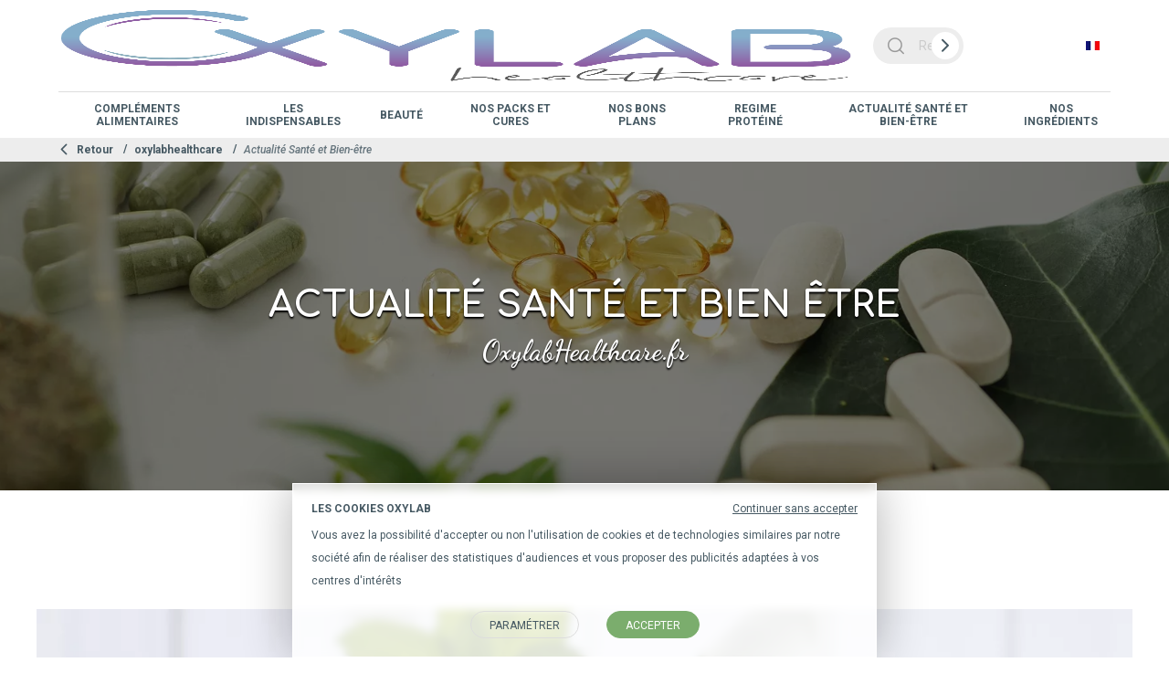

--- FILE ---
content_type: text/html; charset=UTF-8
request_url: https://www.oxylabhealthcare.fr/info/105/actualite-sante-et-bien-etre
body_size: 43725
content:
<!doctype html>
<html lang="fr">
    <head>
        <meta http-equiv="Content-Type" content="text/html; charset=utf-8" />
        <meta http-equiv="X-UA-Compatible" content="IE=edge,chrome=1"><script type="text/javascript">(window.NREUM||(NREUM={})).init={privacy:{cookies_enabled:true},ajax:{deny_list:["bam.eu01.nr-data.net"]},feature_flags:["soft_nav"],distributed_tracing:{enabled:true}};(window.NREUM||(NREUM={})).loader_config={agentID:"538663996",accountID:"6250197",trustKey:"6250197",xpid:"UgQCUVdaDxAEVVVTAQAGXlY=",licenseKey:"NRJS-e9202cad48076a120d4",applicationID:"414161182",browserID:"538663996"};;/*! For license information please see nr-loader-spa-1.308.0.min.js.LICENSE.txt */
(()=>{var e,t,r={384:(e,t,r)=>{"use strict";r.d(t,{NT:()=>a,US:()=>u,Zm:()=>o,bQ:()=>d,dV:()=>c,pV:()=>l});var n=r(6154),i=r(1863),s=r(1910);const a={beacon:"bam.nr-data.net",errorBeacon:"bam.nr-data.net"};function o(){return n.gm.NREUM||(n.gm.NREUM={}),void 0===n.gm.newrelic&&(n.gm.newrelic=n.gm.NREUM),n.gm.NREUM}function c(){let e=o();return e.o||(e.o={ST:n.gm.setTimeout,SI:n.gm.setImmediate||n.gm.setInterval,CT:n.gm.clearTimeout,XHR:n.gm.XMLHttpRequest,REQ:n.gm.Request,EV:n.gm.Event,PR:n.gm.Promise,MO:n.gm.MutationObserver,FETCH:n.gm.fetch,WS:n.gm.WebSocket},(0,s.i)(...Object.values(e.o))),e}function d(e,t){let r=o();r.initializedAgents??={},t.initializedAt={ms:(0,i.t)(),date:new Date},r.initializedAgents[e]=t}function u(e,t){o()[e]=t}function l(){return function(){let e=o();const t=e.info||{};e.info={beacon:a.beacon,errorBeacon:a.errorBeacon,...t}}(),function(){let e=o();const t=e.init||{};e.init={...t}}(),c(),function(){let e=o();const t=e.loader_config||{};e.loader_config={...t}}(),o()}},782:(e,t,r)=>{"use strict";r.d(t,{T:()=>n});const n=r(860).K7.pageViewTiming},860:(e,t,r)=>{"use strict";r.d(t,{$J:()=>u,K7:()=>c,P3:()=>d,XX:()=>i,Yy:()=>o,df:()=>s,qY:()=>n,v4:()=>a});const n="events",i="jserrors",s="browser/blobs",a="rum",o="browser/logs",c={ajax:"ajax",genericEvents:"generic_events",jserrors:i,logging:"logging",metrics:"metrics",pageAction:"page_action",pageViewEvent:"page_view_event",pageViewTiming:"page_view_timing",sessionReplay:"session_replay",sessionTrace:"session_trace",softNav:"soft_navigations",spa:"spa"},d={[c.pageViewEvent]:1,[c.pageViewTiming]:2,[c.metrics]:3,[c.jserrors]:4,[c.spa]:5,[c.ajax]:6,[c.sessionTrace]:7,[c.softNav]:8,[c.sessionReplay]:9,[c.logging]:10,[c.genericEvents]:11},u={[c.pageViewEvent]:a,[c.pageViewTiming]:n,[c.ajax]:n,[c.spa]:n,[c.softNav]:n,[c.metrics]:i,[c.jserrors]:i,[c.sessionTrace]:s,[c.sessionReplay]:s,[c.logging]:o,[c.genericEvents]:"ins"}},944:(e,t,r)=>{"use strict";r.d(t,{R:()=>i});var n=r(3241);function i(e,t){"function"==typeof console.debug&&(console.debug("New Relic Warning: https://github.com/newrelic/newrelic-browser-agent/blob/main/docs/warning-codes.md#".concat(e),t),(0,n.W)({agentIdentifier:null,drained:null,type:"data",name:"warn",feature:"warn",data:{code:e,secondary:t}}))}},993:(e,t,r)=>{"use strict";r.d(t,{A$:()=>s,ET:()=>a,TZ:()=>o,p_:()=>i});var n=r(860);const i={ERROR:"ERROR",WARN:"WARN",INFO:"INFO",DEBUG:"DEBUG",TRACE:"TRACE"},s={OFF:0,ERROR:1,WARN:2,INFO:3,DEBUG:4,TRACE:5},a="log",o=n.K7.logging},1541:(e,t,r)=>{"use strict";r.d(t,{U:()=>i,f:()=>n});const n={MFE:"MFE",BA:"BA"};function i(e,t){if(2!==t?.harvestEndpointVersion)return{};const r=t.agentRef.runtime.appMetadata.agents[0].entityGuid;return e?{"source.id":e.id,"source.name":e.name,"source.type":e.type,"parent.id":e.parent?.id||r,"parent.type":e.parent?.type||n.BA}:{"entity.guid":r,appId:t.agentRef.info.applicationID}}},1687:(e,t,r)=>{"use strict";r.d(t,{Ak:()=>d,Ze:()=>h,x3:()=>u});var n=r(3241),i=r(7836),s=r(3606),a=r(860),o=r(2646);const c={};function d(e,t){const r={staged:!1,priority:a.P3[t]||0};l(e),c[e].get(t)||c[e].set(t,r)}function u(e,t){e&&c[e]&&(c[e].get(t)&&c[e].delete(t),p(e,t,!1),c[e].size&&f(e))}function l(e){if(!e)throw new Error("agentIdentifier required");c[e]||(c[e]=new Map)}function h(e="",t="feature",r=!1){if(l(e),!e||!c[e].get(t)||r)return p(e,t);c[e].get(t).staged=!0,f(e)}function f(e){const t=Array.from(c[e]);t.every(([e,t])=>t.staged)&&(t.sort((e,t)=>e[1].priority-t[1].priority),t.forEach(([t])=>{c[e].delete(t),p(e,t)}))}function p(e,t,r=!0){const a=e?i.ee.get(e):i.ee,c=s.i.handlers;if(!a.aborted&&a.backlog&&c){if((0,n.W)({agentIdentifier:e,type:"lifecycle",name:"drain",feature:t}),r){const e=a.backlog[t],r=c[t];if(r){for(let t=0;e&&t<e.length;++t)g(e[t],r);Object.entries(r).forEach(([e,t])=>{Object.values(t||{}).forEach(t=>{t[0]?.on&&t[0]?.context()instanceof o.y&&t[0].on(e,t[1])})})}}a.isolatedBacklog||delete c[t],a.backlog[t]=null,a.emit("drain-"+t,[])}}function g(e,t){var r=e[1];Object.values(t[r]||{}).forEach(t=>{var r=e[0];if(t[0]===r){var n=t[1],i=e[3],s=e[2];n.apply(i,s)}})}},1738:(e,t,r)=>{"use strict";r.d(t,{U:()=>f,Y:()=>h});var n=r(3241),i=r(9908),s=r(1863),a=r(944),o=r(5701),c=r(3969),d=r(8362),u=r(860),l=r(4261);function h(e,t,r,s){const h=s||r;!h||h[e]&&h[e]!==d.d.prototype[e]||(h[e]=function(){(0,i.p)(c.xV,["API/"+e+"/called"],void 0,u.K7.metrics,r.ee),(0,n.W)({agentIdentifier:r.agentIdentifier,drained:!!o.B?.[r.agentIdentifier],type:"data",name:"api",feature:l.Pl+e,data:{}});try{return t.apply(this,arguments)}catch(e){(0,a.R)(23,e)}})}function f(e,t,r,n,a){const o=e.info;null===r?delete o.jsAttributes[t]:o.jsAttributes[t]=r,(a||null===r)&&(0,i.p)(l.Pl+n,[(0,s.t)(),t,r],void 0,"session",e.ee)}},1741:(e,t,r)=>{"use strict";r.d(t,{W:()=>s});var n=r(944),i=r(4261);class s{#e(e,...t){if(this[e]!==s.prototype[e])return this[e](...t);(0,n.R)(35,e)}addPageAction(e,t){return this.#e(i.hG,e,t)}register(e){return this.#e(i.eY,e)}recordCustomEvent(e,t){return this.#e(i.fF,e,t)}setPageViewName(e,t){return this.#e(i.Fw,e,t)}setCustomAttribute(e,t,r){return this.#e(i.cD,e,t,r)}noticeError(e,t){return this.#e(i.o5,e,t)}setUserId(e,t=!1){return this.#e(i.Dl,e,t)}setApplicationVersion(e){return this.#e(i.nb,e)}setErrorHandler(e){return this.#e(i.bt,e)}addRelease(e,t){return this.#e(i.k6,e,t)}log(e,t){return this.#e(i.$9,e,t)}start(){return this.#e(i.d3)}finished(e){return this.#e(i.BL,e)}recordReplay(){return this.#e(i.CH)}pauseReplay(){return this.#e(i.Tb)}addToTrace(e){return this.#e(i.U2,e)}setCurrentRouteName(e){return this.#e(i.PA,e)}interaction(e){return this.#e(i.dT,e)}wrapLogger(e,t,r){return this.#e(i.Wb,e,t,r)}measure(e,t){return this.#e(i.V1,e,t)}consent(e){return this.#e(i.Pv,e)}}},1863:(e,t,r)=>{"use strict";function n(){return Math.floor(performance.now())}r.d(t,{t:()=>n})},1910:(e,t,r)=>{"use strict";r.d(t,{i:()=>s});var n=r(944);const i=new Map;function s(...e){return e.every(e=>{if(i.has(e))return i.get(e);const t="function"==typeof e?e.toString():"",r=t.includes("[native code]"),s=t.includes("nrWrapper");return r||s||(0,n.R)(64,e?.name||t),i.set(e,r),r})}},2555:(e,t,r)=>{"use strict";r.d(t,{D:()=>o,f:()=>a});var n=r(384),i=r(8122);const s={beacon:n.NT.beacon,errorBeacon:n.NT.errorBeacon,licenseKey:void 0,applicationID:void 0,sa:void 0,queueTime:void 0,applicationTime:void 0,ttGuid:void 0,user:void 0,account:void 0,product:void 0,extra:void 0,jsAttributes:{},userAttributes:void 0,atts:void 0,transactionName:void 0,tNamePlain:void 0};function a(e){try{return!!e.licenseKey&&!!e.errorBeacon&&!!e.applicationID}catch(e){return!1}}const o=e=>(0,i.a)(e,s)},2614:(e,t,r)=>{"use strict";r.d(t,{BB:()=>a,H3:()=>n,g:()=>d,iL:()=>c,tS:()=>o,uh:()=>i,wk:()=>s});const n="NRBA",i="SESSION",s=144e5,a=18e5,o={STARTED:"session-started",PAUSE:"session-pause",RESET:"session-reset",RESUME:"session-resume",UPDATE:"session-update"},c={SAME_TAB:"same-tab",CROSS_TAB:"cross-tab"},d={OFF:0,FULL:1,ERROR:2}},2646:(e,t,r)=>{"use strict";r.d(t,{y:()=>n});class n{constructor(e){this.contextId=e}}},2843:(e,t,r)=>{"use strict";r.d(t,{G:()=>s,u:()=>i});var n=r(3878);function i(e,t=!1,r,i){(0,n.DD)("visibilitychange",function(){if(t)return void("hidden"===document.visibilityState&&e());e(document.visibilityState)},r,i)}function s(e,t,r){(0,n.sp)("pagehide",e,t,r)}},3241:(e,t,r)=>{"use strict";r.d(t,{W:()=>s});var n=r(6154);const i="newrelic";function s(e={}){try{n.gm.dispatchEvent(new CustomEvent(i,{detail:e}))}catch(e){}}},3304:(e,t,r)=>{"use strict";r.d(t,{A:()=>s});var n=r(7836);const i=()=>{const e=new WeakSet;return(t,r)=>{if("object"==typeof r&&null!==r){if(e.has(r))return;e.add(r)}return r}};function s(e){try{return JSON.stringify(e,i())??""}catch(e){try{n.ee.emit("internal-error",[e])}catch(e){}return""}}},3333:(e,t,r)=>{"use strict";r.d(t,{$v:()=>u,TZ:()=>n,Xh:()=>c,Zp:()=>i,kd:()=>d,mq:()=>o,nf:()=>a,qN:()=>s});const n=r(860).K7.genericEvents,i=["auxclick","click","copy","keydown","paste","scrollend"],s=["focus","blur"],a=4,o=1e3,c=2e3,d=["PageAction","UserAction","BrowserPerformance"],u={RESOURCES:"experimental.resources",REGISTER:"register"}},3434:(e,t,r)=>{"use strict";r.d(t,{Jt:()=>s,YM:()=>d});var n=r(7836),i=r(5607);const s="nr@original:".concat(i.W),a=50;var o=Object.prototype.hasOwnProperty,c=!1;function d(e,t){return e||(e=n.ee),r.inPlace=function(e,t,n,i,s){n||(n="");const a="-"===n.charAt(0);for(let o=0;o<t.length;o++){const c=t[o],d=e[c];l(d)||(e[c]=r(d,a?c+n:n,i,c,s))}},r.flag=s,r;function r(t,r,n,c,d){return l(t)?t:(r||(r=""),nrWrapper[s]=t,function(e,t,r){if(Object.defineProperty&&Object.keys)try{return Object.keys(e).forEach(function(r){Object.defineProperty(t,r,{get:function(){return e[r]},set:function(t){return e[r]=t,t}})}),t}catch(e){u([e],r)}for(var n in e)o.call(e,n)&&(t[n]=e[n])}(t,nrWrapper,e),nrWrapper);function nrWrapper(){var s,o,l,h;let f;try{o=this,s=[...arguments],l="function"==typeof n?n(s,o):n||{}}catch(t){u([t,"",[s,o,c],l],e)}i(r+"start",[s,o,c],l,d);const p=performance.now();let g;try{return h=t.apply(o,s),g=performance.now(),h}catch(e){throw g=performance.now(),i(r+"err",[s,o,e],l,d),f=e,f}finally{const e=g-p,t={start:p,end:g,duration:e,isLongTask:e>=a,methodName:c,thrownError:f};t.isLongTask&&i("long-task",[t,o],l,d),i(r+"end",[s,o,h],l,d)}}}function i(r,n,i,s){if(!c||t){var a=c;c=!0;try{e.emit(r,n,i,t,s)}catch(t){u([t,r,n,i],e)}c=a}}}function u(e,t){t||(t=n.ee);try{t.emit("internal-error",e)}catch(e){}}function l(e){return!(e&&"function"==typeof e&&e.apply&&!e[s])}},3606:(e,t,r)=>{"use strict";r.d(t,{i:()=>s});var n=r(9908);s.on=a;var i=s.handlers={};function s(e,t,r,s){a(s||n.d,i,e,t,r)}function a(e,t,r,i,s){s||(s="feature"),e||(e=n.d);var a=t[s]=t[s]||{};(a[r]=a[r]||[]).push([e,i])}},3738:(e,t,r)=>{"use strict";r.d(t,{He:()=>i,Kp:()=>o,Lc:()=>d,Rz:()=>u,TZ:()=>n,bD:()=>s,d3:()=>a,jx:()=>l,sl:()=>h,uP:()=>c});const n=r(860).K7.sessionTrace,i="bstResource",s="resource",a="-start",o="-end",c="fn"+a,d="fn"+o,u="pushState",l=1e3,h=3e4},3785:(e,t,r)=>{"use strict";r.d(t,{R:()=>c,b:()=>d});var n=r(9908),i=r(1863),s=r(860),a=r(3969),o=r(993);function c(e,t,r={},c=o.p_.INFO,d=!0,u,l=(0,i.t)()){(0,n.p)(a.xV,["API/logging/".concat(c.toLowerCase(),"/called")],void 0,s.K7.metrics,e),(0,n.p)(o.ET,[l,t,r,c,d,u],void 0,s.K7.logging,e)}function d(e){return"string"==typeof e&&Object.values(o.p_).some(t=>t===e.toUpperCase().trim())}},3878:(e,t,r)=>{"use strict";function n(e,t){return{capture:e,passive:!1,signal:t}}function i(e,t,r=!1,i){window.addEventListener(e,t,n(r,i))}function s(e,t,r=!1,i){document.addEventListener(e,t,n(r,i))}r.d(t,{DD:()=>s,jT:()=>n,sp:()=>i})},3962:(e,t,r)=>{"use strict";r.d(t,{AM:()=>a,O2:()=>l,OV:()=>s,Qu:()=>h,TZ:()=>c,ih:()=>f,pP:()=>o,t1:()=>u,tC:()=>i,wD:()=>d});var n=r(860);const i=["click","keydown","submit"],s="popstate",a="api",o="initialPageLoad",c=n.K7.softNav,d=5e3,u=500,l={INITIAL_PAGE_LOAD:"",ROUTE_CHANGE:1,UNSPECIFIED:2},h={INTERACTION:1,AJAX:2,CUSTOM_END:3,CUSTOM_TRACER:4},f={IP:"in progress",PF:"pending finish",FIN:"finished",CAN:"cancelled"}},3969:(e,t,r)=>{"use strict";r.d(t,{TZ:()=>n,XG:()=>o,rs:()=>i,xV:()=>a,z_:()=>s});const n=r(860).K7.metrics,i="sm",s="cm",a="storeSupportabilityMetrics",o="storeEventMetrics"},4234:(e,t,r)=>{"use strict";r.d(t,{W:()=>s});var n=r(7836),i=r(1687);class s{constructor(e,t){this.agentIdentifier=e,this.ee=n.ee.get(e),this.featureName=t,this.blocked=!1}deregisterDrain(){(0,i.x3)(this.agentIdentifier,this.featureName)}}},4261:(e,t,r)=>{"use strict";r.d(t,{$9:()=>u,BL:()=>c,CH:()=>p,Dl:()=>R,Fw:()=>w,PA:()=>v,Pl:()=>n,Pv:()=>A,Tb:()=>h,U2:()=>a,V1:()=>E,Wb:()=>T,bt:()=>y,cD:()=>b,d3:()=>x,dT:()=>d,eY:()=>g,fF:()=>f,hG:()=>s,hw:()=>i,k6:()=>o,nb:()=>m,o5:()=>l});const n="api-",i=n+"ixn-",s="addPageAction",a="addToTrace",o="addRelease",c="finished",d="interaction",u="log",l="noticeError",h="pauseReplay",f="recordCustomEvent",p="recordReplay",g="register",m="setApplicationVersion",v="setCurrentRouteName",b="setCustomAttribute",y="setErrorHandler",w="setPageViewName",R="setUserId",x="start",T="wrapLogger",E="measure",A="consent"},5205:(e,t,r)=>{"use strict";r.d(t,{j:()=>S});var n=r(384),i=r(1741);var s=r(2555),a=r(3333);const o=e=>{if(!e||"string"!=typeof e)return!1;try{document.createDocumentFragment().querySelector(e)}catch{return!1}return!0};var c=r(2614),d=r(944),u=r(8122);const l="[data-nr-mask]",h=e=>(0,u.a)(e,(()=>{const e={feature_flags:[],experimental:{allow_registered_children:!1,resources:!1},mask_selector:"*",block_selector:"[data-nr-block]",mask_input_options:{color:!1,date:!1,"datetime-local":!1,email:!1,month:!1,number:!1,range:!1,search:!1,tel:!1,text:!1,time:!1,url:!1,week:!1,textarea:!1,select:!1,password:!0}};return{ajax:{deny_list:void 0,block_internal:!0,enabled:!0,autoStart:!0},api:{get allow_registered_children(){return e.feature_flags.includes(a.$v.REGISTER)||e.experimental.allow_registered_children},set allow_registered_children(t){e.experimental.allow_registered_children=t},duplicate_registered_data:!1},browser_consent_mode:{enabled:!1},distributed_tracing:{enabled:void 0,exclude_newrelic_header:void 0,cors_use_newrelic_header:void 0,cors_use_tracecontext_headers:void 0,allowed_origins:void 0},get feature_flags(){return e.feature_flags},set feature_flags(t){e.feature_flags=t},generic_events:{enabled:!0,autoStart:!0},harvest:{interval:30},jserrors:{enabled:!0,autoStart:!0},logging:{enabled:!0,autoStart:!0},metrics:{enabled:!0,autoStart:!0},obfuscate:void 0,page_action:{enabled:!0},page_view_event:{enabled:!0,autoStart:!0},page_view_timing:{enabled:!0,autoStart:!0},performance:{capture_marks:!1,capture_measures:!1,capture_detail:!0,resources:{get enabled(){return e.feature_flags.includes(a.$v.RESOURCES)||e.experimental.resources},set enabled(t){e.experimental.resources=t},asset_types:[],first_party_domains:[],ignore_newrelic:!0}},privacy:{cookies_enabled:!0},proxy:{assets:void 0,beacon:void 0},session:{expiresMs:c.wk,inactiveMs:c.BB},session_replay:{autoStart:!0,enabled:!1,preload:!1,sampling_rate:10,error_sampling_rate:100,collect_fonts:!1,inline_images:!1,fix_stylesheets:!0,mask_all_inputs:!0,get mask_text_selector(){return e.mask_selector},set mask_text_selector(t){o(t)?e.mask_selector="".concat(t,",").concat(l):""===t||null===t?e.mask_selector=l:(0,d.R)(5,t)},get block_class(){return"nr-block"},get ignore_class(){return"nr-ignore"},get mask_text_class(){return"nr-mask"},get block_selector(){return e.block_selector},set block_selector(t){o(t)?e.block_selector+=",".concat(t):""!==t&&(0,d.R)(6,t)},get mask_input_options(){return e.mask_input_options},set mask_input_options(t){t&&"object"==typeof t?e.mask_input_options={...t,password:!0}:(0,d.R)(7,t)}},session_trace:{enabled:!0,autoStart:!0},soft_navigations:{enabled:!0,autoStart:!0},spa:{enabled:!0,autoStart:!0},ssl:void 0,user_actions:{enabled:!0,elementAttributes:["id","className","tagName","type"]}}})());var f=r(6154),p=r(9324);let g=0;const m={buildEnv:p.F3,distMethod:p.Xs,version:p.xv,originTime:f.WN},v={consented:!1},b={appMetadata:{},get consented(){return this.session?.state?.consent||v.consented},set consented(e){v.consented=e},customTransaction:void 0,denyList:void 0,disabled:!1,harvester:void 0,isolatedBacklog:!1,isRecording:!1,loaderType:void 0,maxBytes:3e4,obfuscator:void 0,onerror:void 0,ptid:void 0,releaseIds:{},session:void 0,timeKeeper:void 0,registeredEntities:[],jsAttributesMetadata:{bytes:0},get harvestCount(){return++g}},y=e=>{const t=(0,u.a)(e,b),r=Object.keys(m).reduce((e,t)=>(e[t]={value:m[t],writable:!1,configurable:!0,enumerable:!0},e),{});return Object.defineProperties(t,r)};var w=r(5701);const R=e=>{const t=e.startsWith("http");e+="/",r.p=t?e:"https://"+e};var x=r(7836),T=r(3241);const E={accountID:void 0,trustKey:void 0,agentID:void 0,licenseKey:void 0,applicationID:void 0,xpid:void 0},A=e=>(0,u.a)(e,E),_=new Set;function S(e,t={},r,a){let{init:o,info:c,loader_config:d,runtime:u={},exposed:l=!0}=t;if(!c){const e=(0,n.pV)();o=e.init,c=e.info,d=e.loader_config}e.init=h(o||{}),e.loader_config=A(d||{}),c.jsAttributes??={},f.bv&&(c.jsAttributes.isWorker=!0),e.info=(0,s.D)(c);const p=e.init,g=[c.beacon,c.errorBeacon];_.has(e.agentIdentifier)||(p.proxy.assets&&(R(p.proxy.assets),g.push(p.proxy.assets)),p.proxy.beacon&&g.push(p.proxy.beacon),e.beacons=[...g],function(e){const t=(0,n.pV)();Object.getOwnPropertyNames(i.W.prototype).forEach(r=>{const n=i.W.prototype[r];if("function"!=typeof n||"constructor"===n)return;let s=t[r];e[r]&&!1!==e.exposed&&"micro-agent"!==e.runtime?.loaderType&&(t[r]=(...t)=>{const n=e[r](...t);return s?s(...t):n})})}(e),(0,n.US)("activatedFeatures",w.B)),u.denyList=[...p.ajax.deny_list||[],...p.ajax.block_internal?g:[]],u.ptid=e.agentIdentifier,u.loaderType=r,e.runtime=y(u),_.has(e.agentIdentifier)||(e.ee=x.ee.get(e.agentIdentifier),e.exposed=l,(0,T.W)({agentIdentifier:e.agentIdentifier,drained:!!w.B?.[e.agentIdentifier],type:"lifecycle",name:"initialize",feature:void 0,data:e.config})),_.add(e.agentIdentifier)}},5270:(e,t,r)=>{"use strict";r.d(t,{Aw:()=>a,SR:()=>s,rF:()=>o});var n=r(384),i=r(7767);function s(e){return!!(0,n.dV)().o.MO&&(0,i.V)(e)&&!0===e?.session_trace.enabled}function a(e){return!0===e?.session_replay.preload&&s(e)}function o(e,t){try{if("string"==typeof t?.type){if("password"===t.type.toLowerCase())return"*".repeat(e?.length||0);if(void 0!==t?.dataset?.nrUnmask||t?.classList?.contains("nr-unmask"))return e}}catch(e){}return"string"==typeof e?e.replace(/[\S]/g,"*"):"*".repeat(e?.length||0)}},5289:(e,t,r)=>{"use strict";r.d(t,{GG:()=>a,Qr:()=>c,sB:()=>o});var n=r(3878),i=r(6389);function s(){return"undefined"==typeof document||"complete"===document.readyState}function a(e,t){if(s())return e();const r=(0,i.J)(e),a=setInterval(()=>{s()&&(clearInterval(a),r())},500);(0,n.sp)("load",r,t)}function o(e){if(s())return e();(0,n.DD)("DOMContentLoaded",e)}function c(e){if(s())return e();(0,n.sp)("popstate",e)}},5607:(e,t,r)=>{"use strict";r.d(t,{W:()=>n});const n=(0,r(9566).bz)()},5701:(e,t,r)=>{"use strict";r.d(t,{B:()=>s,t:()=>a});var n=r(3241);const i=new Set,s={};function a(e,t){const r=t.agentIdentifier;s[r]??={},e&&"object"==typeof e&&(i.has(r)||(t.ee.emit("rumresp",[e]),s[r]=e,i.add(r),(0,n.W)({agentIdentifier:r,loaded:!0,drained:!0,type:"lifecycle",name:"load",feature:void 0,data:e})))}},6154:(e,t,r)=>{"use strict";r.d(t,{OF:()=>d,RI:()=>i,WN:()=>h,bv:()=>s,eN:()=>f,gm:()=>a,lR:()=>l,m:()=>c,mw:()=>o,sb:()=>u});var n=r(1863);const i="undefined"!=typeof window&&!!window.document,s="undefined"!=typeof WorkerGlobalScope&&("undefined"!=typeof self&&self instanceof WorkerGlobalScope&&self.navigator instanceof WorkerNavigator||"undefined"!=typeof globalThis&&globalThis instanceof WorkerGlobalScope&&globalThis.navigator instanceof WorkerNavigator),a=i?window:"undefined"!=typeof WorkerGlobalScope&&("undefined"!=typeof self&&self instanceof WorkerGlobalScope&&self||"undefined"!=typeof globalThis&&globalThis instanceof WorkerGlobalScope&&globalThis),o=Boolean("hidden"===a?.document?.visibilityState),c=""+a?.location,d=/iPad|iPhone|iPod/.test(a.navigator?.userAgent),u=d&&"undefined"==typeof SharedWorker,l=(()=>{const e=a.navigator?.userAgent?.match(/Firefox[/\s](\d+\.\d+)/);return Array.isArray(e)&&e.length>=2?+e[1]:0})(),h=Date.now()-(0,n.t)(),f=()=>"undefined"!=typeof PerformanceNavigationTiming&&a?.performance?.getEntriesByType("navigation")?.[0]?.responseStart},6344:(e,t,r)=>{"use strict";r.d(t,{BB:()=>u,Qb:()=>l,TZ:()=>i,Ug:()=>a,Vh:()=>s,_s:()=>o,bc:()=>d,yP:()=>c});var n=r(2614);const i=r(860).K7.sessionReplay,s="errorDuringReplay",a=.12,o={DomContentLoaded:0,Load:1,FullSnapshot:2,IncrementalSnapshot:3,Meta:4,Custom:5},c={[n.g.ERROR]:15e3,[n.g.FULL]:3e5,[n.g.OFF]:0},d={RESET:{message:"Session was reset",sm:"Reset"},IMPORT:{message:"Recorder failed to import",sm:"Import"},TOO_MANY:{message:"429: Too Many Requests",sm:"Too-Many"},TOO_BIG:{message:"Payload was too large",sm:"Too-Big"},CROSS_TAB:{message:"Session Entity was set to OFF on another tab",sm:"Cross-Tab"},ENTITLEMENTS:{message:"Session Replay is not allowed and will not be started",sm:"Entitlement"}},u=5e3,l={API:"api",RESUME:"resume",SWITCH_TO_FULL:"switchToFull",INITIALIZE:"initialize",PRELOAD:"preload"}},6389:(e,t,r)=>{"use strict";function n(e,t=500,r={}){const n=r?.leading||!1;let i;return(...r)=>{n&&void 0===i&&(e.apply(this,r),i=setTimeout(()=>{i=clearTimeout(i)},t)),n||(clearTimeout(i),i=setTimeout(()=>{e.apply(this,r)},t))}}function i(e){let t=!1;return(...r)=>{t||(t=!0,e.apply(this,r))}}r.d(t,{J:()=>i,s:()=>n})},6630:(e,t,r)=>{"use strict";r.d(t,{T:()=>n});const n=r(860).K7.pageViewEvent},6774:(e,t,r)=>{"use strict";r.d(t,{T:()=>n});const n=r(860).K7.jserrors},7295:(e,t,r)=>{"use strict";r.d(t,{Xv:()=>a,gX:()=>i,iW:()=>s});var n=[];function i(e){if(!e||s(e))return!1;if(0===n.length)return!0;if("*"===n[0].hostname)return!1;for(var t=0;t<n.length;t++){var r=n[t];if(r.hostname.test(e.hostname)&&r.pathname.test(e.pathname))return!1}return!0}function s(e){return void 0===e.hostname}function a(e){if(n=[],e&&e.length)for(var t=0;t<e.length;t++){let r=e[t];if(!r)continue;if("*"===r)return void(n=[{hostname:"*"}]);0===r.indexOf("http://")?r=r.substring(7):0===r.indexOf("https://")&&(r=r.substring(8));const i=r.indexOf("/");let s,a;i>0?(s=r.substring(0,i),a=r.substring(i)):(s=r,a="*");let[c]=s.split(":");n.push({hostname:o(c),pathname:o(a,!0)})}}function o(e,t=!1){const r=e.replace(/[.+?^${}()|[\]\\]/g,e=>"\\"+e).replace(/\*/g,".*?");return new RegExp((t?"^":"")+r+"$")}},7485:(e,t,r)=>{"use strict";r.d(t,{D:()=>i});var n=r(6154);function i(e){if(0===(e||"").indexOf("data:"))return{protocol:"data"};try{const t=new URL(e,location.href),r={port:t.port,hostname:t.hostname,pathname:t.pathname,search:t.search,protocol:t.protocol.slice(0,t.protocol.indexOf(":")),sameOrigin:t.protocol===n.gm?.location?.protocol&&t.host===n.gm?.location?.host};return r.port&&""!==r.port||("http:"===t.protocol&&(r.port="80"),"https:"===t.protocol&&(r.port="443")),r.pathname&&""!==r.pathname?r.pathname.startsWith("/")||(r.pathname="/".concat(r.pathname)):r.pathname="/",r}catch(e){return{}}}},7699:(e,t,r)=>{"use strict";r.d(t,{It:()=>s,KC:()=>o,No:()=>i,qh:()=>a});var n=r(860);const i=16e3,s=1e6,a="SESSION_ERROR",o={[n.K7.logging]:!0,[n.K7.genericEvents]:!1,[n.K7.jserrors]:!1,[n.K7.ajax]:!1}},7767:(e,t,r)=>{"use strict";r.d(t,{V:()=>i});var n=r(6154);const i=e=>n.RI&&!0===e?.privacy.cookies_enabled},7836:(e,t,r)=>{"use strict";r.d(t,{P:()=>o,ee:()=>c});var n=r(384),i=r(8990),s=r(2646),a=r(5607);const o="nr@context:".concat(a.W),c=function e(t,r){var n={},a={},u={},l=!1;try{l=16===r.length&&d.initializedAgents?.[r]?.runtime.isolatedBacklog}catch(e){}var h={on:p,addEventListener:p,removeEventListener:function(e,t){var r=n[e];if(!r)return;for(var i=0;i<r.length;i++)r[i]===t&&r.splice(i,1)},emit:function(e,r,n,i,s){!1!==s&&(s=!0);if(c.aborted&&!i)return;t&&s&&t.emit(e,r,n);var o=f(n);g(e).forEach(e=>{e.apply(o,r)});var d=v()[a[e]];d&&d.push([h,e,r,o]);return o},get:m,listeners:g,context:f,buffer:function(e,t){const r=v();if(t=t||"feature",h.aborted)return;Object.entries(e||{}).forEach(([e,n])=>{a[n]=t,t in r||(r[t]=[])})},abort:function(){h._aborted=!0,Object.keys(h.backlog).forEach(e=>{delete h.backlog[e]})},isBuffering:function(e){return!!v()[a[e]]},debugId:r,backlog:l?{}:t&&"object"==typeof t.backlog?t.backlog:{},isolatedBacklog:l};return Object.defineProperty(h,"aborted",{get:()=>{let e=h._aborted||!1;return e||(t&&(e=t.aborted),e)}}),h;function f(e){return e&&e instanceof s.y?e:e?(0,i.I)(e,o,()=>new s.y(o)):new s.y(o)}function p(e,t){n[e]=g(e).concat(t)}function g(e){return n[e]||[]}function m(t){return u[t]=u[t]||e(h,t)}function v(){return h.backlog}}(void 0,"globalEE"),d=(0,n.Zm)();d.ee||(d.ee=c)},8122:(e,t,r)=>{"use strict";r.d(t,{a:()=>i});var n=r(944);function i(e,t){try{if(!e||"object"!=typeof e)return(0,n.R)(3);if(!t||"object"!=typeof t)return(0,n.R)(4);const r=Object.create(Object.getPrototypeOf(t),Object.getOwnPropertyDescriptors(t)),s=0===Object.keys(r).length?e:r;for(let a in s)if(void 0!==e[a])try{if(null===e[a]){r[a]=null;continue}Array.isArray(e[a])&&Array.isArray(t[a])?r[a]=Array.from(new Set([...e[a],...t[a]])):"object"==typeof e[a]&&"object"==typeof t[a]?r[a]=i(e[a],t[a]):r[a]=e[a]}catch(e){r[a]||(0,n.R)(1,e)}return r}catch(e){(0,n.R)(2,e)}}},8139:(e,t,r)=>{"use strict";r.d(t,{u:()=>h});var n=r(7836),i=r(3434),s=r(8990),a=r(6154);const o={},c=a.gm.XMLHttpRequest,d="addEventListener",u="removeEventListener",l="nr@wrapped:".concat(n.P);function h(e){var t=function(e){return(e||n.ee).get("events")}(e);if(o[t.debugId]++)return t;o[t.debugId]=1;var r=(0,i.YM)(t,!0);function h(e){r.inPlace(e,[d,u],"-",p)}function p(e,t){return e[1]}return"getPrototypeOf"in Object&&(a.RI&&f(document,h),c&&f(c.prototype,h),f(a.gm,h)),t.on(d+"-start",function(e,t){var n=e[1];if(null!==n&&("function"==typeof n||"object"==typeof n)&&"newrelic"!==e[0]){var i=(0,s.I)(n,l,function(){var e={object:function(){if("function"!=typeof n.handleEvent)return;return n.handleEvent.apply(n,arguments)},function:n}[typeof n];return e?r(e,"fn-",null,e.name||"anonymous"):n});this.wrapped=e[1]=i}}),t.on(u+"-start",function(e){e[1]=this.wrapped||e[1]}),t}function f(e,t,...r){let n=e;for(;"object"==typeof n&&!Object.prototype.hasOwnProperty.call(n,d);)n=Object.getPrototypeOf(n);n&&t(n,...r)}},8362:(e,t,r)=>{"use strict";r.d(t,{d:()=>s});var n=r(9566),i=r(1741);class s extends i.W{agentIdentifier=(0,n.LA)(16)}},8374:(e,t,r)=>{r.nc=(()=>{try{return document?.currentScript?.nonce}catch(e){}return""})()},8990:(e,t,r)=>{"use strict";r.d(t,{I:()=>i});var n=Object.prototype.hasOwnProperty;function i(e,t,r){if(n.call(e,t))return e[t];var i=r();if(Object.defineProperty&&Object.keys)try{return Object.defineProperty(e,t,{value:i,writable:!0,enumerable:!1}),i}catch(e){}return e[t]=i,i}},9119:(e,t,r)=>{"use strict";r.d(t,{L:()=>s});var n=/([^?#]*)[^#]*(#[^?]*|$).*/,i=/([^?#]*)().*/;function s(e,t){return e?e.replace(t?n:i,"$1$2"):e}},9300:(e,t,r)=>{"use strict";r.d(t,{T:()=>n});const n=r(860).K7.ajax},9324:(e,t,r)=>{"use strict";r.d(t,{AJ:()=>a,F3:()=>i,Xs:()=>s,Yq:()=>o,xv:()=>n});const n="1.308.0",i="PROD",s="CDN",a="@newrelic/rrweb",o="1.0.1"},9566:(e,t,r)=>{"use strict";r.d(t,{LA:()=>o,ZF:()=>c,bz:()=>a,el:()=>d});var n=r(6154);const i="xxxxxxxx-xxxx-4xxx-yxxx-xxxxxxxxxxxx";function s(e,t){return e?15&e[t]:16*Math.random()|0}function a(){const e=n.gm?.crypto||n.gm?.msCrypto;let t,r=0;return e&&e.getRandomValues&&(t=e.getRandomValues(new Uint8Array(30))),i.split("").map(e=>"x"===e?s(t,r++).toString(16):"y"===e?(3&s()|8).toString(16):e).join("")}function o(e){const t=n.gm?.crypto||n.gm?.msCrypto;let r,i=0;t&&t.getRandomValues&&(r=t.getRandomValues(new Uint8Array(e)));const a=[];for(var o=0;o<e;o++)a.push(s(r,i++).toString(16));return a.join("")}function c(){return o(16)}function d(){return o(32)}},9908:(e,t,r)=>{"use strict";r.d(t,{d:()=>n,p:()=>i});var n=r(7836).ee.get("handle");function i(e,t,r,i,s){s?(s.buffer([e],i),s.emit(e,t,r)):(n.buffer([e],i),n.emit(e,t,r))}}},n={};function i(e){var t=n[e];if(void 0!==t)return t.exports;var s=n[e]={exports:{}};return r[e](s,s.exports,i),s.exports}i.m=r,i.d=(e,t)=>{for(var r in t)i.o(t,r)&&!i.o(e,r)&&Object.defineProperty(e,r,{enumerable:!0,get:t[r]})},i.f={},i.e=e=>Promise.all(Object.keys(i.f).reduce((t,r)=>(i.f[r](e,t),t),[])),i.u=e=>({212:"nr-spa-compressor",249:"nr-spa-recorder",478:"nr-spa"}[e]+"-1.308.0.min.js"),i.o=(e,t)=>Object.prototype.hasOwnProperty.call(e,t),e={},t="NRBA-1.308.0.PROD:",i.l=(r,n,s,a)=>{if(e[r])e[r].push(n);else{var o,c;if(void 0!==s)for(var d=document.getElementsByTagName("script"),u=0;u<d.length;u++){var l=d[u];if(l.getAttribute("src")==r||l.getAttribute("data-webpack")==t+s){o=l;break}}if(!o){c=!0;var h={478:"sha512-RSfSVnmHk59T/uIPbdSE0LPeqcEdF4/+XhfJdBuccH5rYMOEZDhFdtnh6X6nJk7hGpzHd9Ujhsy7lZEz/ORYCQ==",249:"sha512-ehJXhmntm85NSqW4MkhfQqmeKFulra3klDyY0OPDUE+sQ3GokHlPh1pmAzuNy//3j4ac6lzIbmXLvGQBMYmrkg==",212:"sha512-B9h4CR46ndKRgMBcK+j67uSR2RCnJfGefU+A7FrgR/k42ovXy5x/MAVFiSvFxuVeEk/pNLgvYGMp1cBSK/G6Fg=="};(o=document.createElement("script")).charset="utf-8",i.nc&&o.setAttribute("nonce",i.nc),o.setAttribute("data-webpack",t+s),o.src=r,0!==o.src.indexOf(window.location.origin+"/")&&(o.crossOrigin="anonymous"),h[a]&&(o.integrity=h[a])}e[r]=[n];var f=(t,n)=>{o.onerror=o.onload=null,clearTimeout(p);var i=e[r];if(delete e[r],o.parentNode&&o.parentNode.removeChild(o),i&&i.forEach(e=>e(n)),t)return t(n)},p=setTimeout(f.bind(null,void 0,{type:"timeout",target:o}),12e4);o.onerror=f.bind(null,o.onerror),o.onload=f.bind(null,o.onload),c&&document.head.appendChild(o)}},i.r=e=>{"undefined"!=typeof Symbol&&Symbol.toStringTag&&Object.defineProperty(e,Symbol.toStringTag,{value:"Module"}),Object.defineProperty(e,"__esModule",{value:!0})},i.p="https://js-agent.newrelic.com/",(()=>{var e={38:0,788:0};i.f.j=(t,r)=>{var n=i.o(e,t)?e[t]:void 0;if(0!==n)if(n)r.push(n[2]);else{var s=new Promise((r,i)=>n=e[t]=[r,i]);r.push(n[2]=s);var a=i.p+i.u(t),o=new Error;i.l(a,r=>{if(i.o(e,t)&&(0!==(n=e[t])&&(e[t]=void 0),n)){var s=r&&("load"===r.type?"missing":r.type),a=r&&r.target&&r.target.src;o.message="Loading chunk "+t+" failed: ("+s+": "+a+")",o.name="ChunkLoadError",o.type=s,o.request=a,n[1](o)}},"chunk-"+t,t)}};var t=(t,r)=>{var n,s,[a,o,c]=r,d=0;if(a.some(t=>0!==e[t])){for(n in o)i.o(o,n)&&(i.m[n]=o[n]);if(c)c(i)}for(t&&t(r);d<a.length;d++)s=a[d],i.o(e,s)&&e[s]&&e[s][0](),e[s]=0},r=self["webpackChunk:NRBA-1.308.0.PROD"]=self["webpackChunk:NRBA-1.308.0.PROD"]||[];r.forEach(t.bind(null,0)),r.push=t.bind(null,r.push.bind(r))})(),(()=>{"use strict";i(8374);var e=i(8362),t=i(860);const r=Object.values(t.K7);var n=i(5205);var s=i(9908),a=i(1863),o=i(4261),c=i(1738);var d=i(1687),u=i(4234),l=i(5289),h=i(6154),f=i(944),p=i(5270),g=i(7767),m=i(6389),v=i(7699);class b extends u.W{constructor(e,t){super(e.agentIdentifier,t),this.agentRef=e,this.abortHandler=void 0,this.featAggregate=void 0,this.loadedSuccessfully=void 0,this.onAggregateImported=new Promise(e=>{this.loadedSuccessfully=e}),this.deferred=Promise.resolve(),!1===e.init[this.featureName].autoStart?this.deferred=new Promise((t,r)=>{this.ee.on("manual-start-all",(0,m.J)(()=>{(0,d.Ak)(e.agentIdentifier,this.featureName),t()}))}):(0,d.Ak)(e.agentIdentifier,t)}importAggregator(e,t,r={}){if(this.featAggregate)return;const n=async()=>{let n;await this.deferred;try{if((0,g.V)(e.init)){const{setupAgentSession:t}=await i.e(478).then(i.bind(i,8766));n=t(e)}}catch(e){(0,f.R)(20,e),this.ee.emit("internal-error",[e]),(0,s.p)(v.qh,[e],void 0,this.featureName,this.ee)}try{if(!this.#t(this.featureName,n,e.init))return(0,d.Ze)(this.agentIdentifier,this.featureName),void this.loadedSuccessfully(!1);const{Aggregate:i}=await t();this.featAggregate=new i(e,r),e.runtime.harvester.initializedAggregates.push(this.featAggregate),this.loadedSuccessfully(!0)}catch(e){(0,f.R)(34,e),this.abortHandler?.(),(0,d.Ze)(this.agentIdentifier,this.featureName,!0),this.loadedSuccessfully(!1),this.ee&&this.ee.abort()}};h.RI?(0,l.GG)(()=>n(),!0):n()}#t(e,r,n){if(this.blocked)return!1;switch(e){case t.K7.sessionReplay:return(0,p.SR)(n)&&!!r;case t.K7.sessionTrace:return!!r;default:return!0}}}var y=i(6630),w=i(2614),R=i(3241);class x extends b{static featureName=y.T;constructor(e){var t;super(e,y.T),this.setupInspectionEvents(e.agentIdentifier),t=e,(0,c.Y)(o.Fw,function(e,r){"string"==typeof e&&("/"!==e.charAt(0)&&(e="/"+e),t.runtime.customTransaction=(r||"http://custom.transaction")+e,(0,s.p)(o.Pl+o.Fw,[(0,a.t)()],void 0,void 0,t.ee))},t),this.importAggregator(e,()=>i.e(478).then(i.bind(i,2467)))}setupInspectionEvents(e){const t=(t,r)=>{t&&(0,R.W)({agentIdentifier:e,timeStamp:t.timeStamp,loaded:"complete"===t.target.readyState,type:"window",name:r,data:t.target.location+""})};(0,l.sB)(e=>{t(e,"DOMContentLoaded")}),(0,l.GG)(e=>{t(e,"load")}),(0,l.Qr)(e=>{t(e,"navigate")}),this.ee.on(w.tS.UPDATE,(t,r)=>{(0,R.W)({agentIdentifier:e,type:"lifecycle",name:"session",data:r})})}}var T=i(384);class E extends e.d{constructor(e){var t;(super(),h.gm)?(this.features={},(0,T.bQ)(this.agentIdentifier,this),this.desiredFeatures=new Set(e.features||[]),this.desiredFeatures.add(x),(0,n.j)(this,e,e.loaderType||"agent"),t=this,(0,c.Y)(o.cD,function(e,r,n=!1){if("string"==typeof e){if(["string","number","boolean"].includes(typeof r)||null===r)return(0,c.U)(t,e,r,o.cD,n);(0,f.R)(40,typeof r)}else(0,f.R)(39,typeof e)},t),function(e){(0,c.Y)(o.Dl,function(t,r=!1){if("string"!=typeof t&&null!==t)return void(0,f.R)(41,typeof t);const n=e.info.jsAttributes["enduser.id"];r&&null!=n&&n!==t?(0,s.p)(o.Pl+"setUserIdAndResetSession",[t],void 0,"session",e.ee):(0,c.U)(e,"enduser.id",t,o.Dl,!0)},e)}(this),function(e){(0,c.Y)(o.nb,function(t){if("string"==typeof t||null===t)return(0,c.U)(e,"application.version",t,o.nb,!1);(0,f.R)(42,typeof t)},e)}(this),function(e){(0,c.Y)(o.d3,function(){e.ee.emit("manual-start-all")},e)}(this),function(e){(0,c.Y)(o.Pv,function(t=!0){if("boolean"==typeof t){if((0,s.p)(o.Pl+o.Pv,[t],void 0,"session",e.ee),e.runtime.consented=t,t){const t=e.features.page_view_event;t.onAggregateImported.then(e=>{const r=t.featAggregate;e&&!r.sentRum&&r.sendRum()})}}else(0,f.R)(65,typeof t)},e)}(this),this.run()):(0,f.R)(21)}get config(){return{info:this.info,init:this.init,loader_config:this.loader_config,runtime:this.runtime}}get api(){return this}run(){try{const e=function(e){const t={};return r.forEach(r=>{t[r]=!!e[r]?.enabled}),t}(this.init),n=[...this.desiredFeatures];n.sort((e,r)=>t.P3[e.featureName]-t.P3[r.featureName]),n.forEach(r=>{if(!e[r.featureName]&&r.featureName!==t.K7.pageViewEvent)return;if(r.featureName===t.K7.spa)return void(0,f.R)(67);const n=function(e){switch(e){case t.K7.ajax:return[t.K7.jserrors];case t.K7.sessionTrace:return[t.K7.ajax,t.K7.pageViewEvent];case t.K7.sessionReplay:return[t.K7.sessionTrace];case t.K7.pageViewTiming:return[t.K7.pageViewEvent];default:return[]}}(r.featureName).filter(e=>!(e in this.features));n.length>0&&(0,f.R)(36,{targetFeature:r.featureName,missingDependencies:n}),this.features[r.featureName]=new r(this)})}catch(e){(0,f.R)(22,e);for(const e in this.features)this.features[e].abortHandler?.();const t=(0,T.Zm)();delete t.initializedAgents[this.agentIdentifier]?.features,delete this.sharedAggregator;return t.ee.get(this.agentIdentifier).abort(),!1}}}var A=i(2843),_=i(782);class S extends b{static featureName=_.T;constructor(e){super(e,_.T),h.RI&&((0,A.u)(()=>(0,s.p)("docHidden",[(0,a.t)()],void 0,_.T,this.ee),!0),(0,A.G)(()=>(0,s.p)("winPagehide",[(0,a.t)()],void 0,_.T,this.ee)),this.importAggregator(e,()=>i.e(478).then(i.bind(i,9917))))}}var O=i(3969);class I extends b{static featureName=O.TZ;constructor(e){super(e,O.TZ),h.RI&&document.addEventListener("securitypolicyviolation",e=>{(0,s.p)(O.xV,["Generic/CSPViolation/Detected"],void 0,this.featureName,this.ee)}),this.importAggregator(e,()=>i.e(478).then(i.bind(i,6555)))}}var N=i(6774),P=i(3878),k=i(3304);class D{constructor(e,t,r,n,i){this.name="UncaughtError",this.message="string"==typeof e?e:(0,k.A)(e),this.sourceURL=t,this.line=r,this.column=n,this.__newrelic=i}}function C(e){return M(e)?e:new D(void 0!==e?.message?e.message:e,e?.filename||e?.sourceURL,e?.lineno||e?.line,e?.colno||e?.col,e?.__newrelic,e?.cause)}function j(e){const t="Unhandled Promise Rejection: ";if(!e?.reason)return;if(M(e.reason)){try{e.reason.message.startsWith(t)||(e.reason.message=t+e.reason.message)}catch(e){}return C(e.reason)}const r=C(e.reason);return(r.message||"").startsWith(t)||(r.message=t+r.message),r}function L(e){if(e.error instanceof SyntaxError&&!/:\d+$/.test(e.error.stack?.trim())){const t=new D(e.message,e.filename,e.lineno,e.colno,e.error.__newrelic,e.cause);return t.name=SyntaxError.name,t}return M(e.error)?e.error:C(e)}function M(e){return e instanceof Error&&!!e.stack}function H(e,r,n,i,o=(0,a.t)()){"string"==typeof e&&(e=new Error(e)),(0,s.p)("err",[e,o,!1,r,n.runtime.isRecording,void 0,i],void 0,t.K7.jserrors,n.ee),(0,s.p)("uaErr",[],void 0,t.K7.genericEvents,n.ee)}var B=i(1541),K=i(993),W=i(3785);function U(e,{customAttributes:t={},level:r=K.p_.INFO}={},n,i,s=(0,a.t)()){(0,W.R)(n.ee,e,t,r,!1,i,s)}function F(e,r,n,i,c=(0,a.t)()){(0,s.p)(o.Pl+o.hG,[c,e,r,i],void 0,t.K7.genericEvents,n.ee)}function V(e,r,n,i,c=(0,a.t)()){const{start:d,end:u,customAttributes:l}=r||{},h={customAttributes:l||{}};if("object"!=typeof h.customAttributes||"string"!=typeof e||0===e.length)return void(0,f.R)(57);const p=(e,t)=>null==e?t:"number"==typeof e?e:e instanceof PerformanceMark?e.startTime:Number.NaN;if(h.start=p(d,0),h.end=p(u,c),Number.isNaN(h.start)||Number.isNaN(h.end))(0,f.R)(57);else{if(h.duration=h.end-h.start,!(h.duration<0))return(0,s.p)(o.Pl+o.V1,[h,e,i],void 0,t.K7.genericEvents,n.ee),h;(0,f.R)(58)}}function G(e,r={},n,i,c=(0,a.t)()){(0,s.p)(o.Pl+o.fF,[c,e,r,i],void 0,t.K7.genericEvents,n.ee)}function z(e){(0,c.Y)(o.eY,function(t){return Y(e,t)},e)}function Y(e,r,n){(0,f.R)(54,"newrelic.register"),r||={},r.type=B.f.MFE,r.licenseKey||=e.info.licenseKey,r.blocked=!1,r.parent=n||{},Array.isArray(r.tags)||(r.tags=[]);const i={};r.tags.forEach(e=>{"name"!==e&&"id"!==e&&(i["source.".concat(e)]=!0)}),r.isolated??=!0;let o=()=>{};const c=e.runtime.registeredEntities;if(!r.isolated){const e=c.find(({metadata:{target:{id:e}}})=>e===r.id&&!r.isolated);if(e)return e}const d=e=>{r.blocked=!0,o=e};function u(e){return"string"==typeof e&&!!e.trim()&&e.trim().length<501||"number"==typeof e}e.init.api.allow_registered_children||d((0,m.J)(()=>(0,f.R)(55))),u(r.id)&&u(r.name)||d((0,m.J)(()=>(0,f.R)(48,r)));const l={addPageAction:(t,n={})=>g(F,[t,{...i,...n},e],r),deregister:()=>{d((0,m.J)(()=>(0,f.R)(68)))},log:(t,n={})=>g(U,[t,{...n,customAttributes:{...i,...n.customAttributes||{}}},e],r),measure:(t,n={})=>g(V,[t,{...n,customAttributes:{...i,...n.customAttributes||{}}},e],r),noticeError:(t,n={})=>g(H,[t,{...i,...n},e],r),register:(t={})=>g(Y,[e,t],l.metadata.target),recordCustomEvent:(t,n={})=>g(G,[t,{...i,...n},e],r),setApplicationVersion:e=>p("application.version",e),setCustomAttribute:(e,t)=>p(e,t),setUserId:e=>p("enduser.id",e),metadata:{customAttributes:i,target:r}},h=()=>(r.blocked&&o(),r.blocked);h()||c.push(l);const p=(e,t)=>{h()||(i[e]=t)},g=(r,n,i)=>{if(h())return;const o=(0,a.t)();(0,s.p)(O.xV,["API/register/".concat(r.name,"/called")],void 0,t.K7.metrics,e.ee);try{if(e.init.api.duplicate_registered_data&&"register"!==r.name){let e=n;if(n[1]instanceof Object){const t={"child.id":i.id,"child.type":i.type};e="customAttributes"in n[1]?[n[0],{...n[1],customAttributes:{...n[1].customAttributes,...t}},...n.slice(2)]:[n[0],{...n[1],...t},...n.slice(2)]}r(...e,void 0,o)}return r(...n,i,o)}catch(e){(0,f.R)(50,e)}};return l}class Z extends b{static featureName=N.T;constructor(e){var t;super(e,N.T),t=e,(0,c.Y)(o.o5,(e,r)=>H(e,r,t),t),function(e){(0,c.Y)(o.bt,function(t){e.runtime.onerror=t},e)}(e),function(e){let t=0;(0,c.Y)(o.k6,function(e,r){++t>10||(this.runtime.releaseIds[e.slice(-200)]=(""+r).slice(-200))},e)}(e),z(e);try{this.removeOnAbort=new AbortController}catch(e){}this.ee.on("internal-error",(t,r)=>{this.abortHandler&&(0,s.p)("ierr",[C(t),(0,a.t)(),!0,{},e.runtime.isRecording,r],void 0,this.featureName,this.ee)}),h.gm.addEventListener("unhandledrejection",t=>{this.abortHandler&&(0,s.p)("err",[j(t),(0,a.t)(),!1,{unhandledPromiseRejection:1},e.runtime.isRecording],void 0,this.featureName,this.ee)},(0,P.jT)(!1,this.removeOnAbort?.signal)),h.gm.addEventListener("error",t=>{this.abortHandler&&(0,s.p)("err",[L(t),(0,a.t)(),!1,{},e.runtime.isRecording],void 0,this.featureName,this.ee)},(0,P.jT)(!1,this.removeOnAbort?.signal)),this.abortHandler=this.#r,this.importAggregator(e,()=>i.e(478).then(i.bind(i,2176)))}#r(){this.removeOnAbort?.abort(),this.abortHandler=void 0}}var q=i(8990);let X=1;function J(e){const t=typeof e;return!e||"object"!==t&&"function"!==t?-1:e===h.gm?0:(0,q.I)(e,"nr@id",function(){return X++})}function Q(e){if("string"==typeof e&&e.length)return e.length;if("object"==typeof e){if("undefined"!=typeof ArrayBuffer&&e instanceof ArrayBuffer&&e.byteLength)return e.byteLength;if("undefined"!=typeof Blob&&e instanceof Blob&&e.size)return e.size;if(!("undefined"!=typeof FormData&&e instanceof FormData))try{return(0,k.A)(e).length}catch(e){return}}}var ee=i(8139),te=i(7836),re=i(3434);const ne={},ie=["open","send"];function se(e){var t=e||te.ee;const r=function(e){return(e||te.ee).get("xhr")}(t);if(void 0===h.gm.XMLHttpRequest)return r;if(ne[r.debugId]++)return r;ne[r.debugId]=1,(0,ee.u)(t);var n=(0,re.YM)(r),i=h.gm.XMLHttpRequest,s=h.gm.MutationObserver,a=h.gm.Promise,o=h.gm.setInterval,c="readystatechange",d=["onload","onerror","onabort","onloadstart","onloadend","onprogress","ontimeout"],u=[],l=h.gm.XMLHttpRequest=function(e){const t=new i(e),s=r.context(t);try{r.emit("new-xhr",[t],s),t.addEventListener(c,(a=s,function(){var e=this;e.readyState>3&&!a.resolved&&(a.resolved=!0,r.emit("xhr-resolved",[],e)),n.inPlace(e,d,"fn-",y)}),(0,P.jT)(!1))}catch(e){(0,f.R)(15,e);try{r.emit("internal-error",[e])}catch(e){}}var a;return t};function p(e,t){n.inPlace(t,["onreadystatechange"],"fn-",y)}if(function(e,t){for(var r in e)t[r]=e[r]}(i,l),l.prototype=i.prototype,n.inPlace(l.prototype,ie,"-xhr-",y),r.on("send-xhr-start",function(e,t){p(e,t),function(e){u.push(e),s&&(g?g.then(b):o?o(b):(m=-m,v.data=m))}(t)}),r.on("open-xhr-start",p),s){var g=a&&a.resolve();if(!o&&!a){var m=1,v=document.createTextNode(m);new s(b).observe(v,{characterData:!0})}}else t.on("fn-end",function(e){e[0]&&e[0].type===c||b()});function b(){for(var e=0;e<u.length;e++)p(0,u[e]);u.length&&(u=[])}function y(e,t){return t}return r}var ae="fetch-",oe=ae+"body-",ce=["arrayBuffer","blob","json","text","formData"],de=h.gm.Request,ue=h.gm.Response,le="prototype";const he={};function fe(e){const t=function(e){return(e||te.ee).get("fetch")}(e);if(!(de&&ue&&h.gm.fetch))return t;if(he[t.debugId]++)return t;function r(e,r,n){var i=e[r];"function"==typeof i&&(e[r]=function(){var e,r=[...arguments],s={};t.emit(n+"before-start",[r],s),s[te.P]&&s[te.P].dt&&(e=s[te.P].dt);var a=i.apply(this,r);return t.emit(n+"start",[r,e],a),a.then(function(e){return t.emit(n+"end",[null,e],a),e},function(e){throw t.emit(n+"end",[e],a),e})})}return he[t.debugId]=1,ce.forEach(e=>{r(de[le],e,oe),r(ue[le],e,oe)}),r(h.gm,"fetch",ae),t.on(ae+"end",function(e,r){var n=this;if(r){var i=r.headers.get("content-length");null!==i&&(n.rxSize=i),t.emit(ae+"done",[null,r],n)}else t.emit(ae+"done",[e],n)}),t}var pe=i(7485),ge=i(9566);class me{constructor(e){this.agentRef=e}generateTracePayload(e){const t=this.agentRef.loader_config;if(!this.shouldGenerateTrace(e)||!t)return null;var r=(t.accountID||"").toString()||null,n=(t.agentID||"").toString()||null,i=(t.trustKey||"").toString()||null;if(!r||!n)return null;var s=(0,ge.ZF)(),a=(0,ge.el)(),o=Date.now(),c={spanId:s,traceId:a,timestamp:o};return(e.sameOrigin||this.isAllowedOrigin(e)&&this.useTraceContextHeadersForCors())&&(c.traceContextParentHeader=this.generateTraceContextParentHeader(s,a),c.traceContextStateHeader=this.generateTraceContextStateHeader(s,o,r,n,i)),(e.sameOrigin&&!this.excludeNewrelicHeader()||!e.sameOrigin&&this.isAllowedOrigin(e)&&this.useNewrelicHeaderForCors())&&(c.newrelicHeader=this.generateTraceHeader(s,a,o,r,n,i)),c}generateTraceContextParentHeader(e,t){return"00-"+t+"-"+e+"-01"}generateTraceContextStateHeader(e,t,r,n,i){return i+"@nr=0-1-"+r+"-"+n+"-"+e+"----"+t}generateTraceHeader(e,t,r,n,i,s){if(!("function"==typeof h.gm?.btoa))return null;var a={v:[0,1],d:{ty:"Browser",ac:n,ap:i,id:e,tr:t,ti:r}};return s&&n!==s&&(a.d.tk=s),btoa((0,k.A)(a))}shouldGenerateTrace(e){return this.agentRef.init?.distributed_tracing?.enabled&&this.isAllowedOrigin(e)}isAllowedOrigin(e){var t=!1;const r=this.agentRef.init?.distributed_tracing;if(e.sameOrigin)t=!0;else if(r?.allowed_origins instanceof Array)for(var n=0;n<r.allowed_origins.length;n++){var i=(0,pe.D)(r.allowed_origins[n]);if(e.hostname===i.hostname&&e.protocol===i.protocol&&e.port===i.port){t=!0;break}}return t}excludeNewrelicHeader(){var e=this.agentRef.init?.distributed_tracing;return!!e&&!!e.exclude_newrelic_header}useNewrelicHeaderForCors(){var e=this.agentRef.init?.distributed_tracing;return!!e&&!1!==e.cors_use_newrelic_header}useTraceContextHeadersForCors(){var e=this.agentRef.init?.distributed_tracing;return!!e&&!!e.cors_use_tracecontext_headers}}var ve=i(9300),be=i(7295);function ye(e){return"string"==typeof e?e:e instanceof(0,T.dV)().o.REQ?e.url:h.gm?.URL&&e instanceof URL?e.href:void 0}var we=["load","error","abort","timeout"],Re=we.length,xe=(0,T.dV)().o.REQ,Te=(0,T.dV)().o.XHR;const Ee="X-NewRelic-App-Data";class Ae extends b{static featureName=ve.T;constructor(e){super(e,ve.T),this.dt=new me(e),this.handler=(e,t,r,n)=>(0,s.p)(e,t,r,n,this.ee);try{const e={xmlhttprequest:"xhr",fetch:"fetch",beacon:"beacon"};h.gm?.performance?.getEntriesByType("resource").forEach(r=>{if(r.initiatorType in e&&0!==r.responseStatus){const n={status:r.responseStatus},i={rxSize:r.transferSize,duration:Math.floor(r.duration),cbTime:0};_e(n,r.name),this.handler("xhr",[n,i,r.startTime,r.responseEnd,e[r.initiatorType]],void 0,t.K7.ajax)}})}catch(e){}fe(this.ee),se(this.ee),function(e,r,n,i){function o(e){var t=this;t.totalCbs=0,t.called=0,t.cbTime=0,t.end=T,t.ended=!1,t.xhrGuids={},t.lastSize=null,t.loadCaptureCalled=!1,t.params=this.params||{},t.metrics=this.metrics||{},t.latestLongtaskEnd=0,e.addEventListener("load",function(r){E(t,e)},(0,P.jT)(!1)),h.lR||e.addEventListener("progress",function(e){t.lastSize=e.loaded},(0,P.jT)(!1))}function c(e){this.params={method:e[0]},_e(this,e[1]),this.metrics={}}function d(t,r){e.loader_config.xpid&&this.sameOrigin&&r.setRequestHeader("X-NewRelic-ID",e.loader_config.xpid);var n=i.generateTracePayload(this.parsedOrigin);if(n){var s=!1;n.newrelicHeader&&(r.setRequestHeader("newrelic",n.newrelicHeader),s=!0),n.traceContextParentHeader&&(r.setRequestHeader("traceparent",n.traceContextParentHeader),n.traceContextStateHeader&&r.setRequestHeader("tracestate",n.traceContextStateHeader),s=!0),s&&(this.dt=n)}}function u(e,t){var n=this.metrics,i=e[0],s=this;if(n&&i){var o=Q(i);o&&(n.txSize=o)}this.startTime=(0,a.t)(),this.body=i,this.listener=function(e){try{"abort"!==e.type||s.loadCaptureCalled||(s.params.aborted=!0),("load"!==e.type||s.called===s.totalCbs&&(s.onloadCalled||"function"!=typeof t.onload)&&"function"==typeof s.end)&&s.end(t)}catch(e){try{r.emit("internal-error",[e])}catch(e){}}};for(var c=0;c<Re;c++)t.addEventListener(we[c],this.listener,(0,P.jT)(!1))}function l(e,t,r){this.cbTime+=e,t?this.onloadCalled=!0:this.called+=1,this.called!==this.totalCbs||!this.onloadCalled&&"function"==typeof r.onload||"function"!=typeof this.end||this.end(r)}function f(e,t){var r=""+J(e)+!!t;this.xhrGuids&&!this.xhrGuids[r]&&(this.xhrGuids[r]=!0,this.totalCbs+=1)}function p(e,t){var r=""+J(e)+!!t;this.xhrGuids&&this.xhrGuids[r]&&(delete this.xhrGuids[r],this.totalCbs-=1)}function g(){this.endTime=(0,a.t)()}function m(e,t){t instanceof Te&&"load"===e[0]&&r.emit("xhr-load-added",[e[1],e[2]],t)}function v(e,t){t instanceof Te&&"load"===e[0]&&r.emit("xhr-load-removed",[e[1],e[2]],t)}function b(e,t,r){t instanceof Te&&("onload"===r&&(this.onload=!0),("load"===(e[0]&&e[0].type)||this.onload)&&(this.xhrCbStart=(0,a.t)()))}function y(e,t){this.xhrCbStart&&r.emit("xhr-cb-time",[(0,a.t)()-this.xhrCbStart,this.onload,t],t)}function w(e){var t,r=e[1]||{};if("string"==typeof e[0]?0===(t=e[0]).length&&h.RI&&(t=""+h.gm.location.href):e[0]&&e[0].url?t=e[0].url:h.gm?.URL&&e[0]&&e[0]instanceof URL?t=e[0].href:"function"==typeof e[0].toString&&(t=e[0].toString()),"string"==typeof t&&0!==t.length){t&&(this.parsedOrigin=(0,pe.D)(t),this.sameOrigin=this.parsedOrigin.sameOrigin);var n=i.generateTracePayload(this.parsedOrigin);if(n&&(n.newrelicHeader||n.traceContextParentHeader))if(e[0]&&e[0].headers)o(e[0].headers,n)&&(this.dt=n);else{var s={};for(var a in r)s[a]=r[a];s.headers=new Headers(r.headers||{}),o(s.headers,n)&&(this.dt=n),e.length>1?e[1]=s:e.push(s)}}function o(e,t){var r=!1;return t.newrelicHeader&&(e.set("newrelic",t.newrelicHeader),r=!0),t.traceContextParentHeader&&(e.set("traceparent",t.traceContextParentHeader),t.traceContextStateHeader&&e.set("tracestate",t.traceContextStateHeader),r=!0),r}}function R(e,t){this.params={},this.metrics={},this.startTime=(0,a.t)(),this.dt=t,e.length>=1&&(this.target=e[0]),e.length>=2&&(this.opts=e[1]);var r=this.opts||{},n=this.target;_e(this,ye(n));var i=(""+(n&&n instanceof xe&&n.method||r.method||"GET")).toUpperCase();this.params.method=i,this.body=r.body,this.txSize=Q(r.body)||0}function x(e,r){if(this.endTime=(0,a.t)(),this.params||(this.params={}),(0,be.iW)(this.params))return;let i;this.params.status=r?r.status:0,"string"==typeof this.rxSize&&this.rxSize.length>0&&(i=+this.rxSize);const s={txSize:this.txSize,rxSize:i,duration:(0,a.t)()-this.startTime};n("xhr",[this.params,s,this.startTime,this.endTime,"fetch"],this,t.K7.ajax)}function T(e){const r=this.params,i=this.metrics;if(!this.ended){this.ended=!0;for(let t=0;t<Re;t++)e.removeEventListener(we[t],this.listener,!1);r.aborted||(0,be.iW)(r)||(i.duration=(0,a.t)()-this.startTime,this.loadCaptureCalled||4!==e.readyState?null==r.status&&(r.status=0):E(this,e),i.cbTime=this.cbTime,n("xhr",[r,i,this.startTime,this.endTime,"xhr"],this,t.K7.ajax))}}function E(e,n){e.params.status=n.status;var i=function(e,t){var r=e.responseType;return"json"===r&&null!==t?t:"arraybuffer"===r||"blob"===r||"json"===r?Q(e.response):"text"===r||""===r||void 0===r?Q(e.responseText):void 0}(n,e.lastSize);if(i&&(e.metrics.rxSize=i),e.sameOrigin&&n.getAllResponseHeaders().indexOf(Ee)>=0){var a=n.getResponseHeader(Ee);a&&((0,s.p)(O.rs,["Ajax/CrossApplicationTracing/Header/Seen"],void 0,t.K7.metrics,r),e.params.cat=a.split(", ").pop())}e.loadCaptureCalled=!0}r.on("new-xhr",o),r.on("open-xhr-start",c),r.on("open-xhr-end",d),r.on("send-xhr-start",u),r.on("xhr-cb-time",l),r.on("xhr-load-added",f),r.on("xhr-load-removed",p),r.on("xhr-resolved",g),r.on("addEventListener-end",m),r.on("removeEventListener-end",v),r.on("fn-end",y),r.on("fetch-before-start",w),r.on("fetch-start",R),r.on("fn-start",b),r.on("fetch-done",x)}(e,this.ee,this.handler,this.dt),this.importAggregator(e,()=>i.e(478).then(i.bind(i,3845)))}}function _e(e,t){var r=(0,pe.D)(t),n=e.params||e;n.hostname=r.hostname,n.port=r.port,n.protocol=r.protocol,n.host=r.hostname+":"+r.port,n.pathname=r.pathname,e.parsedOrigin=r,e.sameOrigin=r.sameOrigin}const Se={},Oe=["pushState","replaceState"];function Ie(e){const t=function(e){return(e||te.ee).get("history")}(e);return!h.RI||Se[t.debugId]++||(Se[t.debugId]=1,(0,re.YM)(t).inPlace(window.history,Oe,"-")),t}var Ne=i(3738);function Pe(e){(0,c.Y)(o.BL,function(r=Date.now()){const n=r-h.WN;n<0&&(0,f.R)(62,r),(0,s.p)(O.XG,[o.BL,{time:n}],void 0,t.K7.metrics,e.ee),e.addToTrace({name:o.BL,start:r,origin:"nr"}),(0,s.p)(o.Pl+o.hG,[n,o.BL],void 0,t.K7.genericEvents,e.ee)},e)}const{He:ke,bD:De,d3:Ce,Kp:je,TZ:Le,Lc:Me,uP:He,Rz:Be}=Ne;class Ke extends b{static featureName=Le;constructor(e){var r;super(e,Le),r=e,(0,c.Y)(o.U2,function(e){if(!(e&&"object"==typeof e&&e.name&&e.start))return;const n={n:e.name,s:e.start-h.WN,e:(e.end||e.start)-h.WN,o:e.origin||"",t:"api"};n.s<0||n.e<0||n.e<n.s?(0,f.R)(61,{start:n.s,end:n.e}):(0,s.p)("bstApi",[n],void 0,t.K7.sessionTrace,r.ee)},r),Pe(e);if(!(0,g.V)(e.init))return void this.deregisterDrain();const n=this.ee;let d;Ie(n),this.eventsEE=(0,ee.u)(n),this.eventsEE.on(He,function(e,t){this.bstStart=(0,a.t)()}),this.eventsEE.on(Me,function(e,r){(0,s.p)("bst",[e[0],r,this.bstStart,(0,a.t)()],void 0,t.K7.sessionTrace,n)}),n.on(Be+Ce,function(e){this.time=(0,a.t)(),this.startPath=location.pathname+location.hash}),n.on(Be+je,function(e){(0,s.p)("bstHist",[location.pathname+location.hash,this.startPath,this.time],void 0,t.K7.sessionTrace,n)});try{d=new PerformanceObserver(e=>{const r=e.getEntries();(0,s.p)(ke,[r],void 0,t.K7.sessionTrace,n)}),d.observe({type:De,buffered:!0})}catch(e){}this.importAggregator(e,()=>i.e(478).then(i.bind(i,6974)),{resourceObserver:d})}}var We=i(6344);class Ue extends b{static featureName=We.TZ;#n;recorder;constructor(e){var r;let n;super(e,We.TZ),r=e,(0,c.Y)(o.CH,function(){(0,s.p)(o.CH,[],void 0,t.K7.sessionReplay,r.ee)},r),function(e){(0,c.Y)(o.Tb,function(){(0,s.p)(o.Tb,[],void 0,t.K7.sessionReplay,e.ee)},e)}(e);try{n=JSON.parse(localStorage.getItem("".concat(w.H3,"_").concat(w.uh)))}catch(e){}(0,p.SR)(e.init)&&this.ee.on(o.CH,()=>this.#i()),this.#s(n)&&this.importRecorder().then(e=>{e.startRecording(We.Qb.PRELOAD,n?.sessionReplayMode)}),this.importAggregator(this.agentRef,()=>i.e(478).then(i.bind(i,6167)),this),this.ee.on("err",e=>{this.blocked||this.agentRef.runtime.isRecording&&(this.errorNoticed=!0,(0,s.p)(We.Vh,[e],void 0,this.featureName,this.ee))})}#s(e){return e&&(e.sessionReplayMode===w.g.FULL||e.sessionReplayMode===w.g.ERROR)||(0,p.Aw)(this.agentRef.init)}importRecorder(){return this.recorder?Promise.resolve(this.recorder):(this.#n??=Promise.all([i.e(478),i.e(249)]).then(i.bind(i,4866)).then(({Recorder:e})=>(this.recorder=new e(this),this.recorder)).catch(e=>{throw this.ee.emit("internal-error",[e]),this.blocked=!0,e}),this.#n)}#i(){this.blocked||(this.featAggregate?this.featAggregate.mode!==w.g.FULL&&this.featAggregate.initializeRecording(w.g.FULL,!0,We.Qb.API):this.importRecorder().then(()=>{this.recorder.startRecording(We.Qb.API,w.g.FULL)}))}}var Fe=i(3962);class Ve extends b{static featureName=Fe.TZ;constructor(e){if(super(e,Fe.TZ),function(e){const r=e.ee.get("tracer");function n(){}(0,c.Y)(o.dT,function(e){return(new n).get("object"==typeof e?e:{})},e);const i=n.prototype={createTracer:function(n,i){var o={},c=this,d="function"==typeof i;return(0,s.p)(O.xV,["API/createTracer/called"],void 0,t.K7.metrics,e.ee),function(){if(r.emit((d?"":"no-")+"fn-start",[(0,a.t)(),c,d],o),d)try{return i.apply(this,arguments)}catch(e){const t="string"==typeof e?new Error(e):e;throw r.emit("fn-err",[arguments,this,t],o),t}finally{r.emit("fn-end",[(0,a.t)()],o)}}}};["actionText","setName","setAttribute","save","ignore","onEnd","getContext","end","get"].forEach(r=>{c.Y.apply(this,[r,function(){return(0,s.p)(o.hw+r,[performance.now(),...arguments],this,t.K7.softNav,e.ee),this},e,i])}),(0,c.Y)(o.PA,function(){(0,s.p)(o.hw+"routeName",[performance.now(),...arguments],void 0,t.K7.softNav,e.ee)},e)}(e),!h.RI||!(0,T.dV)().o.MO)return;const r=Ie(this.ee);try{this.removeOnAbort=new AbortController}catch(e){}Fe.tC.forEach(e=>{(0,P.sp)(e,e=>{l(e)},!0,this.removeOnAbort?.signal)});const n=()=>(0,s.p)("newURL",[(0,a.t)(),""+window.location],void 0,this.featureName,this.ee);r.on("pushState-end",n),r.on("replaceState-end",n),(0,P.sp)(Fe.OV,e=>{l(e),(0,s.p)("newURL",[e.timeStamp,""+window.location],void 0,this.featureName,this.ee)},!0,this.removeOnAbort?.signal);let d=!1;const u=new((0,T.dV)().o.MO)((e,t)=>{d||(d=!0,requestAnimationFrame(()=>{(0,s.p)("newDom",[(0,a.t)()],void 0,this.featureName,this.ee),d=!1}))}),l=(0,m.s)(e=>{"loading"!==document.readyState&&((0,s.p)("newUIEvent",[e],void 0,this.featureName,this.ee),u.observe(document.body,{attributes:!0,childList:!0,subtree:!0,characterData:!0}))},100,{leading:!0});this.abortHandler=function(){this.removeOnAbort?.abort(),u.disconnect(),this.abortHandler=void 0},this.importAggregator(e,()=>i.e(478).then(i.bind(i,4393)),{domObserver:u})}}var Ge=i(3333),ze=i(9119);const Ye={},Ze=new Set;function qe(e){return"string"==typeof e?{type:"string",size:(new TextEncoder).encode(e).length}:e instanceof ArrayBuffer?{type:"ArrayBuffer",size:e.byteLength}:e instanceof Blob?{type:"Blob",size:e.size}:e instanceof DataView?{type:"DataView",size:e.byteLength}:ArrayBuffer.isView(e)?{type:"TypedArray",size:e.byteLength}:{type:"unknown",size:0}}class Xe{constructor(e,t){this.timestamp=(0,a.t)(),this.currentUrl=(0,ze.L)(window.location.href),this.socketId=(0,ge.LA)(8),this.requestedUrl=(0,ze.L)(e),this.requestedProtocols=Array.isArray(t)?t.join(","):t||"",this.openedAt=void 0,this.protocol=void 0,this.extensions=void 0,this.binaryType=void 0,this.messageOrigin=void 0,this.messageCount=0,this.messageBytes=0,this.messageBytesMin=0,this.messageBytesMax=0,this.messageTypes=void 0,this.sendCount=0,this.sendBytes=0,this.sendBytesMin=0,this.sendBytesMax=0,this.sendTypes=void 0,this.closedAt=void 0,this.closeCode=void 0,this.closeReason="unknown",this.closeWasClean=void 0,this.connectedDuration=0,this.hasErrors=void 0}}class $e extends b{static featureName=Ge.TZ;constructor(e){super(e,Ge.TZ);const r=e.init.feature_flags.includes("websockets"),n=[e.init.page_action.enabled,e.init.performance.capture_marks,e.init.performance.capture_measures,e.init.performance.resources.enabled,e.init.user_actions.enabled,r];var d;let u,l;if(d=e,(0,c.Y)(o.hG,(e,t)=>F(e,t,d),d),function(e){(0,c.Y)(o.fF,(t,r)=>G(t,r,e),e)}(e),Pe(e),z(e),function(e){(0,c.Y)(o.V1,(t,r)=>V(t,r,e),e)}(e),r&&(l=function(e){if(!(0,T.dV)().o.WS)return e;const t=e.get("websockets");if(Ye[t.debugId]++)return t;Ye[t.debugId]=1,(0,A.G)(()=>{const e=(0,a.t)();Ze.forEach(r=>{r.nrData.closedAt=e,r.nrData.closeCode=1001,r.nrData.closeReason="Page navigating away",r.nrData.closeWasClean=!1,r.nrData.openedAt&&(r.nrData.connectedDuration=e-r.nrData.openedAt),t.emit("ws",[r.nrData],r)})});class r extends WebSocket{static name="WebSocket";static toString(){return"function WebSocket() { [native code] }"}toString(){return"[object WebSocket]"}get[Symbol.toStringTag](){return r.name}#a(e){(e.__newrelic??={}).socketId=this.nrData.socketId,this.nrData.hasErrors??=!0}constructor(...e){super(...e),this.nrData=new Xe(e[0],e[1]),this.addEventListener("open",()=>{this.nrData.openedAt=(0,a.t)(),["protocol","extensions","binaryType"].forEach(e=>{this.nrData[e]=this[e]}),Ze.add(this)}),this.addEventListener("message",e=>{const{type:t,size:r}=qe(e.data);this.nrData.messageOrigin??=(0,ze.L)(e.origin),this.nrData.messageCount++,this.nrData.messageBytes+=r,this.nrData.messageBytesMin=Math.min(this.nrData.messageBytesMin||1/0,r),this.nrData.messageBytesMax=Math.max(this.nrData.messageBytesMax,r),(this.nrData.messageTypes??"").includes(t)||(this.nrData.messageTypes=this.nrData.messageTypes?"".concat(this.nrData.messageTypes,",").concat(t):t)}),this.addEventListener("close",e=>{this.nrData.closedAt=(0,a.t)(),this.nrData.closeCode=e.code,e.reason&&(this.nrData.closeReason=e.reason),this.nrData.closeWasClean=e.wasClean,this.nrData.connectedDuration=this.nrData.closedAt-this.nrData.openedAt,Ze.delete(this),t.emit("ws",[this.nrData],this)})}addEventListener(e,t,...r){const n=this,i="function"==typeof t?function(...e){try{return t.apply(this,e)}catch(e){throw n.#a(e),e}}:t?.handleEvent?{handleEvent:function(...e){try{return t.handleEvent.apply(t,e)}catch(e){throw n.#a(e),e}}}:t;return super.addEventListener(e,i,...r)}send(e){if(this.readyState===WebSocket.OPEN){const{type:t,size:r}=qe(e);this.nrData.sendCount++,this.nrData.sendBytes+=r,this.nrData.sendBytesMin=Math.min(this.nrData.sendBytesMin||1/0,r),this.nrData.sendBytesMax=Math.max(this.nrData.sendBytesMax,r),(this.nrData.sendTypes??"").includes(t)||(this.nrData.sendTypes=this.nrData.sendTypes?"".concat(this.nrData.sendTypes,",").concat(t):t)}try{return super.send(e)}catch(e){throw this.#a(e),e}}close(...e){try{super.close(...e)}catch(e){throw this.#a(e),e}}}return h.gm.WebSocket=r,t}(this.ee)),h.RI){if(fe(this.ee),se(this.ee),u=Ie(this.ee),e.init.user_actions.enabled){function f(t){const r=(0,pe.D)(t);return e.beacons.includes(r.hostname+":"+r.port)}function p(){u.emit("navChange")}Ge.Zp.forEach(e=>(0,P.sp)(e,e=>(0,s.p)("ua",[e],void 0,this.featureName,this.ee),!0)),Ge.qN.forEach(e=>{const t=(0,m.s)(e=>{(0,s.p)("ua",[e],void 0,this.featureName,this.ee)},500,{leading:!0});(0,P.sp)(e,t)}),h.gm.addEventListener("error",()=>{(0,s.p)("uaErr",[],void 0,t.K7.genericEvents,this.ee)},(0,P.jT)(!1,this.removeOnAbort?.signal)),this.ee.on("open-xhr-start",(e,r)=>{f(e[1])||r.addEventListener("readystatechange",()=>{2===r.readyState&&(0,s.p)("uaXhr",[],void 0,t.K7.genericEvents,this.ee)})}),this.ee.on("fetch-start",e=>{e.length>=1&&!f(ye(e[0]))&&(0,s.p)("uaXhr",[],void 0,t.K7.genericEvents,this.ee)}),u.on("pushState-end",p),u.on("replaceState-end",p),window.addEventListener("hashchange",p,(0,P.jT)(!0,this.removeOnAbort?.signal)),window.addEventListener("popstate",p,(0,P.jT)(!0,this.removeOnAbort?.signal))}if(e.init.performance.resources.enabled&&h.gm.PerformanceObserver?.supportedEntryTypes.includes("resource")){new PerformanceObserver(e=>{e.getEntries().forEach(e=>{(0,s.p)("browserPerformance.resource",[e],void 0,this.featureName,this.ee)})}).observe({type:"resource",buffered:!0})}}r&&l.on("ws",e=>{(0,s.p)("ws-complete",[e],void 0,this.featureName,this.ee)});try{this.removeOnAbort=new AbortController}catch(g){}this.abortHandler=()=>{this.removeOnAbort?.abort(),this.abortHandler=void 0},n.some(e=>e)?this.importAggregator(e,()=>i.e(478).then(i.bind(i,8019))):this.deregisterDrain()}}var Je=i(2646);const Qe=new Map;function et(e,t,r,n,i=!0){if("object"!=typeof t||!t||"string"!=typeof r||!r||"function"!=typeof t[r])return(0,f.R)(29);const s=function(e){return(e||te.ee).get("logger")}(e),a=(0,re.YM)(s),o=new Je.y(te.P);o.level=n.level,o.customAttributes=n.customAttributes,o.autoCaptured=i;const c=t[r]?.[re.Jt]||t[r];return Qe.set(c,o),a.inPlace(t,[r],"wrap-logger-",()=>Qe.get(c)),s}var tt=i(1910);class rt extends b{static featureName=K.TZ;constructor(e){var t;super(e,K.TZ),t=e,(0,c.Y)(o.$9,(e,r)=>U(e,r,t),t),function(e){(0,c.Y)(o.Wb,(t,r,{customAttributes:n={},level:i=K.p_.INFO}={})=>{et(e.ee,t,r,{customAttributes:n,level:i},!1)},e)}(e),z(e);const r=this.ee;["log","error","warn","info","debug","trace"].forEach(e=>{(0,tt.i)(h.gm.console[e]),et(r,h.gm.console,e,{level:"log"===e?"info":e})}),this.ee.on("wrap-logger-end",function([e]){const{level:t,customAttributes:n,autoCaptured:i}=this;(0,W.R)(r,e,n,t,i)}),this.importAggregator(e,()=>i.e(478).then(i.bind(i,5288)))}}new E({features:[Ae,x,S,Ke,Ue,I,Z,$e,rt,Ve],loaderType:"spa"})})()})();</script>
        <meta name="theme-color" content="#364760">
        <meta name="viewport" content="width=device-width, initial-scale=1, maximum-scale=1, user-scalable=no">
        <link rel="preconnect" href="https://fonts.gstatic.com">
        <link rel="icon" type="image.ico" href="https://s3.eu-west-3.amazonaws.com/oxylabhealthcare/images/gfx/favicon.ico" />
        <link href="https://fonts.googleapis.com/css2?family=Dancing+Script:wght@400;500;600;700&family=Comfortaa:wght@300;400;500;600;700&family=Roboto:ital,wght@0,100;0,300;0,400;0,500;0,700;0,900;1,100;1,300;1,400;1,500;1,700;1,900&display=swap" rel="stylesheet">
        <link rel="stylesheet" type="text/css" href="https://www.oxylabhealthcare.fr/css/main.css?v=1769407759"  />
        <link rel="stylesheet" type="text/css" href="https://www.oxylabhealthcare.fr/css/bounce.css?v=1769407759"  />
        <link rel="stylesheet" type="text/css" href="https://www.oxylabhealthcare.fr/css/responsive.css?v=1769407759" />
        <link rel="stylesheet" type="text/css" href="https://www.oxylabhealthcare.fr/css/style.css?v=1769407759" />
             <title>Actualité santé , bien-être et conseils nutritions</title>
            <meta name="description" content="Retrouvez toute notre actualité sur la santé , le bien-etre et nos conseils nutritions dans le blog d'oxylabhealthcare.">
            <link rel="canonical"  href="https://www.oxylabhealthcare.fr/info/105/actualite-sante-et-bien-etre">
            
         <meta name="google-site-verification" content="DOwGu75XQxH6jwvTNKxFW6gPhlUIlAxvnKLEzM2lcMU" />
             <meta name="robots" content="index, follow">
              <link rel="stylesheet" type="text/css" href="https://www.oxylabhealthcare.fr/css/swiper.css?v=1769407759" />
             <link rel="stylesheet" type="text/css" href="https://www.oxylabhealthcare.fr/css/mobiscroll.css?v=1769407759" />
  <script>let gaProperty = '';let localisation={bannerContentHTML:'<div class="block600 center600" id="cookie-banner-message" align="center">\r\n                    <div class="flex justify-between hori-center">\r\n                        <div class="bold upper w48P txtLeft">Les Cookies OXYLAB<\/div>\r\n                        <a href="javascript:tagAnalytics.CookieConsent.gaOptout();tagAnalytics.CookieConsent.hideBanner();" class="w48P txtRight inblock underline center">Continuer sans accepter<\/a>\r\n                    <\/div>\r\n                    <div class="txtLeft top10 line25" >Vous avez la possibilit\u00e9 d\'accepter ou non l\'utilisation de cookies et de technologies similaires par notre soci\u00e9t\u00e9 afin de r\u00e9aliser des statistiques d\'audiences et vous proposer des publicit\u00e9s adapt\u00e9es \u00e0 vos centres d\'int\u00e9r\u00eats<\/div>\r\n                    <div class="flex justify-center justify-between600 top20">\r\n                        <a href="javascript:tagAnalytics.CookieConsent.hideBanner()" class="none inblock bouton fbl center radius line30 h30 pad010 flex1">\r\n                            <span id="cookie-banner-accept" style="cursor: pointer;">\r\n                                \u2713 OK, tout accepter\r\n                            <\/span>\r\n                        <\/a>\r\n                        <a id="gerercookie" class="inblock ba line30 h30 pad020 upper radius30 bouton w48P600">\r\n                            Param\u00e9trer\r\n                        <\/a>\r\n                        <a href="javascript:tagAnalytics.CookieConsent.gaAccept();tagAnalytics.CookieConsent.hideBanner()" class="inblock fv line30 h30 pad020 blanc upper radius30 bouton left30 left0600 w48P600">\r\n                            Accepter\r\n                        <\/a>\r\n                    <\/div>\r\n                <\/div>',informPopupContent:'\r\n<div id="inform-and-consent">\r\n    <div class="comfortaa center font22 font700">G\u00e9rer l\'activation des cookies<\/div>\r\n<br>\r\n<div>\r\n<form class="fb maxw1200 autolr">\r\n    <div class="table w100P">\r\n        <div class="cell line18 none">\r\n            <div class="font700 font18 upper">G\u00e9rer l\'activation des cookies<\/div>\r\n            <div class="top10 none">Le terme de cookie couvre l\'ensemble des traceurs d\u00e9pos\u00e9s sur votre ordinateur et\/ou lus depuis celui-ci lors de la consultation d\'un site internet ou d\'une application mobile ou lors de la consultation d\'une publicit\u00e9. Ils ont notament pour but de collecter des informations relatives \u00e0 votre navigation sur les sites et de vous adresser des services personnalis\u00e9s.<\/div>\r\n        <\/div>\r\n        <div class="cell w150 none800"><\/div>\r\n    <\/div>\r\n    <ul>\r\n        <li class="fg h30 upper table w100P ba">\r\n            <div class="cell w200 pad05">Cat\u00e9gorie<\/div>\r\n            <div class="cell bl pad020 none800">Utilit\u00e9<\/div>\r\n            <div class="cell bl pad05 w100 center">Etat<\/div>\r\n        <\/li>\r\n        <li class="table w100P bl bb br">\r\n                <div class="cell w200  pad5"><div class="font700 upper">Cookies fonctionnels<\/div><div class="none block800 top5 line18">Ces cookies permettent de faire fonctionner notre site (par exemple pour vous connecter \u00e0 l\'espace client).<\/div><\/div>\r\n                <div class="cell bl pad20 line18 none800">Ces cookies permettent de faire fonctionner notre site (par exemple pour vous connecter \u00e0 l\'espace client).<\/div>\r\n                <div class="cell bl pad05 w100"><\/li><li class="table w100P bl bb br">\r\n                <div class="cell w200  pad5"><div class="font700 upper">Cookies ANALYTICS<\/div><div class="none block800 top5 line18">Ces cookies permettent de mesurer de mani&egrave;re anonyme et agr&eacute;g&eacute;e l\'audience des contenus pr&eacute;sents sur le site et d\'en am&eacute;liorer le fonctionnement.<\/div><\/div>\r\n                <div class="cell bl pad20 line18 none800">Ces cookies permettent de mesurer de mani&egrave;re anonyme et agr&eacute;g&eacute;e l\'audience des contenus pr&eacute;sents sur le site et d\'en am&eacute;liorer le fonctionnement.<\/div>\r\n                <div class="cell bl pad05 w100"><\/li><li class="table w100P bl bb br">\r\n                <div class="cell w200  pad5"><div class="font700 upper">Cookies tiers<\/div><div class="none block800 top5 line18">Ces cookies permettent de vous identifier avec Youtube, Facebook et\/ou Google.<\/div><\/div>\r\n                <div class="cell bl pad20 line18 none800">Ces cookies permettent de vous identifier avec Youtube, Facebook et\/ou Google.<\/div>\r\n                <div class="cell bl pad05 w100"><div class="switch on_off relative w60 h20 autolr " id="rgpd_cookie_tier" onclick="tagAnalytics.CookieConsent.changeRgpdSettings(this.id, $(this).hasClass(\'off\'));"><input value="0" name="rgpd_tag_tier" type="hidden">\r\n                        <div class="curseur transition block relative font10 upper"><\/div>\r\n                        <div class="point transition"><\/div>\r\n                    <\/div>\r\n                <\/div><\/li><li class="table w100P bl bb br">\r\n                <div class="cell w200  pad5"><div class="font700 upper">Cookies PUBLICITAIRES CIBLES<\/div><div class="none block800 top5 line18">Ces cookies permettent de vous pr&eacute;senter des publicit&eacute;s adapt&eacute;es &agrave; vos centres d\'int&ecirc;rets et &agrave; mesurer l\'efficacit&eacute; des campagnes publicitaires. Le fait de refuser la publicit&eacute; cibl&eacute;e n\'entra&icirc;ne pas l\'arr&ecirc;t de son affichage mais ne plus tenir compte de vos usages.<\/div><\/div>\r\n                <div class="cell bl pad20 line18 none800">Ces cookies permettent de vous pr&eacute;senter des publicit&eacute;s adapt&eacute;es &agrave; vos centres d\'int&ecirc;rets et &agrave; mesurer l\'efficacit&eacute; des campagnes publicitaires. Le fait de refuser la publicit&eacute; cibl&eacute;e n\'entra&icirc;ne pas l\'arr&ecirc;t de son affichage mais ne plus tenir compte de vos usages.<\/div>\r\n                <div class="cell bl pad05 w100"><div class="switch on_off relative w60 h20 autolr " id="rgpd_cookie_pub" onclick="tagAnalytics.CookieConsent.changeRgpdSettings(this.id, $(this).hasClass(\'off\'));"><input value="0" name="rgpd_tag_pub" type="hidden">\r\n                        <div class="curseur transition block relative font10 upper"><\/div>\r\n                        <div class="point transition"><\/div>\r\n                    <\/div>\r\n                <\/div><\/li><\/ul>\r\n<\/form>\r\n<\/div>\r\n<div class="top30 flex justify-between"><div class="w48P bouton ba center radius30 line40 h40 upper font700" onclick="tagAnalytics.CookieConsent.gaOptout();" id="optout-button" >S\'opposer<\/div><div class="w48P bouton fv upper font700 blanc center radius30 line40 h40 " onclick="tagAnalytics.CookieConsent.saveConsent();tagAnalytics.CookieConsent.hideInform()" >Accepter<\/div><\/div><\/div>\r\n',dntConfirmation:'Le signal DoNotTrack de votre navigateur est activ\u00e9, confirmez vous activer la fonction DoNotTrack ?',gaOptOut:'Vous vous \u00eates oppos\u00e9 au d\u00e9p\u00f4t de cookies de mesures d\'audience dans votre navigateur',personalizeLink:'\/cookie',alertDnd:'Vous avez activ\u00e9 la protection contre le suivit publicitaire, nous respectons votre choix.'};let tagAnalytics = {};

window.rgpd_cookie_pub = true;
window.rgpd_cookie_site = true;
window.rgpd_cookie_tier = true;
window.rgpd_cookie_analytic = true;

const dndActive = false;
let clickprocessed = false;

tagAnalytics.CookieConsent = function() {
    let firstCall = false;
    let domaineName = '';

    function getCookieExpireDate() {
        let cookieTimeout = 33696000000;// 13 mois
        let date = new Date();
        date.setTime(date.getTime() + cookieTimeout);
        return "; expires=" + date.toGMTString();
    }

    function getDomainName() {
        if (domaineName !== '') {
            return domaineName;
        } else {
            let hostname = document.location.hostname;
            if (hostname.indexOf("www.") === 0) {
                hostname = hostname.substring(4);
            }
            return hostname;
        }
    }

    function getCookieDomainName() {
        let hostname = getDomainName();
        return "domain=" + "." + hostname;
    }

    function checkFirstVisit() {
        let consentCookie = getCookie('hasConsent');
        if (consentCookie === null) {
            return true;
        }
		return false
    }

    function showBanner() {
        let bodytag = document.getElementsByTagName('body')[0];
        let div = document.createElement('div');
        div.setAttribute('id', 'cookie-banner');
        div.setAttribute('class', 'fixed autolr b0 l0 r0 z999 w100P600 w50P center pad20 font12 ombre0050 bab');
        div.setAttribute('style', 'backdrop-filter: blur(5px);background-color: rgba(255,255,255,0.8);');
        div.innerHTML = localisation.bannerContentHTML;
        bodytag.insertBefore(div, bodytag.firstChild);
        document.getElementsByTagName('body')[0].className += ' cookiebanner';
    }

    function getCookie(NameOfCookie) {
        if (document.cookie.length > 0) {
            begin = document.cookie.indexOf(NameOfCookie + "=");
            if (begin !== -1) {
                let begin;
                begin += NameOfCookie.length + 1;
                let end = document.cookie.indexOf(";", begin);
                if (end === -1) {
                    end = document.cookie.length;
                }
                return decodeURIComponent(document.cookie.substring(begin, end));
            }
        }
        return null;
    }

    function getCookieValue(cname) {
        let name = cname + "=";
        let decodedCookie = decodeURIComponent(document.cookie);
        let ca = decodedCookie.split(';');
        for (let i = 0; i < ca.length; i++) {
            let c = ca[i];
            while (c.charAt(0) === ' ') {
                c = c.substring(1);
            }
            if (c.indexOf(name) === 0) {
                return c.substring(name.length, c.length);
            }
        }
        return "";
    }

    function getInternetExplorerVersion() {
        let rv = -1;
        if (navigator.appName === 'Microsoft Internet Explorer') {
            let ua = navigator.userAgent;
            let re = new RegExp("MSIE ([0-9]{1,}[\.0-9]{0,})");
            if (re.exec(ua) !== null) {
                rv = parseFloat(RegExp.$1);
            }
        } else if (navigator.appName === 'Netscape') {
            let ua = navigator.userAgent;
            let re = new RegExp("Trident/.*rv:([0-9]{1,}[\.0-9]{0,})");
            if (re.exec(ua) !== null) {
                rv = parseFloat(RegExp.$1);
            }
        }
        return rv;
    }


    function askDNTConfirmation() {
        return confirm(localisation.dntConfirmation)
    }

    function notToTrack() {
        if (dndActive === true) {
            if ((navigator.doNotTrack && (navigator.doNotTrack === 'yes' || navigator.doNotTrack === '1')) || ( navigator.msDoNotTrack && navigator.msDoNotTrack === '1')) {
                let isIE = (getInternetExplorerVersion() !== -1);
                if (!isIE) {
                    return true;
                } else {
                    return askDNTConfirmation();
                }
            }
        } else {
            return false;
        }
    }

    function isToTrack() {
        if (dndActive === true) {
            if (navigator.doNotTrack && (navigator.doNotTrack === 'no' || navigator.doNotTrack === 0 )) {
                return true;
            }
        } else {
            return false;
        }
    }

    function delCookie(name) {
        let path = ";path=" + "/";
        let expiration = "Thu, 01-Jan-1970 00:00:01 GMT";
        document.cookie = name + "=" + path + " ; " + getCookieDomainName() + ";expires=" + expiration;
    }

    function deleteAnalyticsCookies() {
        let cookieNames = ["__utma", "__utmb", "__utmc", "__utmz", "_ga", "_gat"];
        for (let i = 0; i < cookieNames.length; i++) {
            delCookie(cookieNames[i])
        }
    }

    // function isClickOnOptOut(evt) {
    //     console.log(evt.target.id);
    //     console.log(evt.target.parentNode.id);
    //
    //
    //
    //     return (
    //         evt.target.id === 'gerercookie' ||
    //         evt.target.parentNode.id === 'popContent' ||
    //         evt.target.parentNode.id === 'cookie-banner' ||
    //         //evt.target.parentNode.parentNode.id === 'cookie-banner' ||
    //         evt.target.id === 'optout-button'
    //     )
    // }

    function isClickOnOptOut(evt) {
        if(typeof evt !== 'undefined'){
            return (evt.target.parentNode.id == 'cookie-banner' || evt.target.id == 'optout-button')
        }
    }

    function setCookie(name, value) {
        document.cookie = name + '=' + value + ';' + getCookieExpireDate() + ' ; ' + getCookieDomainName() + ' ; path=/';
    }

    function consent(evt) {
        if (!isClickOnOptOut(evt)) {
            if (!clickprocessed) {
                if(typeof evt !== 'undefined'){
                    evt.preventDefault();
                }
                setCookie('hasConsent', true);
                setCookie('rgpd_cookie_site', window.rgpd_cookie_site);
                setCookie('rgpd_cookie_analytic', window.rgpd_cookie_analytic);
                setCookie('rgpd_cookie_tier', window.rgpd_cookie_tier);
                setCookie('rgpd_cookie_pub', window.rgpd_cookie_pub);
                clickprocessed = true;
                window.setTimeout(function() {
                    if(typeof evt !== 'undefined') {
                        evt.target.click();
                    }
                }, 1000)
            }
        }
    }
	
	function accept () {
		setCookie('hasConsent', true);
		setCookie('rgpd_cookie_site', window.rgpd_cookie_site);
		setCookie('rgpd_cookie_analytic', window.rgpd_cookie_analytic);
		setCookie('rgpd_cookie_tier', window.rgpd_cookie_tier);
		setCookie('rgpd_cookie_pub', window.rgpd_cookie_pub);
		clickprocessed = true;
	}
	
	function refuserCookies(evt) {
		setCookie('hasConsent', false);
		setCookie('rgpd_cookie_site', true);
		setCookie('rgpd_cookie_analytic', true);
		setCookie('rgpd_cookie_tier', false);
		setCookie('rgpd_cookie_pub', false);
		clickprocessed = true;
	}
	
	
	function refuserCookiesUnload(evt) {
		if (!clickprocessed) {
			refuserCookies()
		}
	}

    return {

        // La fonction d'opt-out
        gaOptout: function() {
            refuserCookies();
            this.init();

            let div = document.getElementById('cookie-banner');
            clickprocessed = true;
            if (div !== null) {
                div.innerHTML = '<div style="background-color:#fff;text-align:center;padding:5px;font-size:12px;border-bottom:1px solid #eeeeee;" id="cookie-message"> ' + localisation.gaOptOut + ' </div>';
            }
            deleteAnalyticsCookies();
        },
		
		gaAccept: function () {
			accept();
		},

        hideBanner: function() {
            let div = document.getElementById("cookie-banner");
            div.style.display = "none";
        },

        showInform: function() {
				window.location.href = location.protocol + '//' + location.hostname + localisation.personalizeLink;
        },

        hideInform: function() {
            let div1 = document.getElementById("cookie-banner");
            if (null !== div1) {
                div1.style.display = "none";
            }
            ferme();
        },

        changeRgpdSettings: function(name, value) {
            window[name] = value;
        },
        gaTrigger: function() {
            let rgpd_cookie_analytic = getCookieValue('rgpd_cookie_analytic');
            let rgpd_cookie_pub = getCookieValue('rgpd_cookie_pub');
            if (rgpd_cookie_analytic === 'true') {
                if ('undefined' !== typeof(dataLayer)) {
                    console.log('ANALYTICS CONSENT');
                    dataLayer.push({'event': 'cookieconsent_analytic'});
                }
            }

            if (rgpd_cookie_pub === 'true') {
                if ('undefined' !== typeof(dataLayer)) {
                    console.log('PUB CONSENT');
                    dataLayer.push({'event': 'cookieconsent_pub'});
                }
            }
        },

        init: function() {

            let analyticsCookie = getCookieValue('rgpd_cookie_analytic');
            let pubCookie = getCookieValue('rgpd_cookie_pub');
            let siteCookie = getCookieValue('rgpd_cookie_site');
            let tierCookie = getCookieValue('rgpd_cookie_tier');

            let elCookieTier = document.getElementById("rgpd_cookie_tier");
            let elCookieAnal = document.getElementById("rgpd_cookie_analytics");
            let elCookiePub = document.getElementById("rgpd_cookie_pub");
            let elCookieSite = document.getElementById("rgpd_cookie_site");

            if (pubCookie !== '') {
                window.rgpd_cookie_pub = pubCookie;
            }
            if (siteCookie !== '') {
                window.rgpd_cookie_site = siteCookie;
            }
            if (tierCookie !== '') {
                window.rgpd_cookie_tier = tierCookie;
            }
            if (analyticsCookie !== '') {
                window.rgpd_cookie_analytic = analyticsCookie;
            }

            if (null !== elCookieTier) {
                if (tierCookie === 'false') {
                    elCookieTier.classList.add('off');
                } else {
                    elCookieTier.classList.add('on');
                }
            }

            if (null !== elCookieAnal) {
                if (analyticsCookie === 'false') {
                    elCookieAnal.classList.add('off');
                } else {
                    elCookieAnal.classList.add('on');
                }
            }
            if (null !== elCookiePub) {
                if (pubCookie === 'false') {
                    elCookiePub.classList.add('off');
                } else {
                    elCookiePub.classList.add('on');
                }
            }
            if (null !== elCookieSite) {
                if (siteCookie === 'false') {
                    elCookieSite.classList.add('off');
                } else {
                    elCookieSite.classList.add('on');
                }
            }
        },

        saveConsent: function() {
            setCookie('hasConsent', true);
            setCookie('rgpd_cookie_site', window.rgpd_cookie_site);
            setCookie('rgpd_cookie_analytic', window.rgpd_cookie_analytic);
            setCookie('rgpd_cookie_tier', window.rgpd_cookie_tier);
            setCookie('rgpd_cookie_pub', window.rgpd_cookie_pub);
			clickprocessed = true;
        },
		
		checkFirstVisit: function() {
			return checkFirstVisit();
		},

        start: function() {
            let consentCookie = getCookieValue('hasConsent');
            clickprocessed = false;
            if (!consentCookie) {
                if (notToTrack()) {
                    tagAnalytics.CookieConsent.gaOptout();
                    alert(localisation.alertDnd)
                } else {
                    if (isToTrack()) {
                        refuserCookies();
                    } else {
                        if (window.addEventListener) {
                            // Standard browsers
                            if (location.pathname !== localisation.personalizeLink) {
                                window.addEventListener("load", showBanner, false);
								//window.addEventListener("beforeunload", refuserCookiesUnload, false);
                            }
                            //document.addEventListener("click", consent, false);
                        } else {
                            if (location.pathname !== localisation.personalizeLink) {
                                window.addEventListener("load", showBanner, false);
								//window.addEventListener("beforeunload", refuserCookiesUnload, false);
                            }
                            //document.attachEvent("onclick", consent);
                        }
						
                    }
                }
            }
            this.gaTrigger();
        }
    }

}();
tagAnalytics.CookieConsent.start();




</script>        <!-- Global site tag (gtag.js) - Google Analytics -->
        <script async src="https://www.googletagmanager.com/gtag/js?id=UA-217739838-1"></script>
        <script>
            window.dataLayer = window.dataLayer || [];
            function gtag(){dataLayer.push(arguments);}
            gtag('js', new Date());

            gtag('config', 'UA-217739838-1');
        </script>

    </head>
    <body class="scrollY" data-page="static">
        <div id="general" class="z2 w100P relative transition">
            <div class="fb" style="min-height: 100vh;box-shadow: 5px 10px 30px rgba(0,0,0,0.3)">
                <div class="maxw1400 autolr  relative w100P z11"><header>
    <div id="div_header" class="h100 relative transition05">
        <div class="transition05 h100 l0 t0 w100P fb z999 fixed" id="header">
            <div class="h100P w100P autolr maxw1400 flex hori-center justify-between">
                <div class="h80P flex hori-center lienstatic" data-lien="https://www.oxylabhealthcare.fr">
                    <img style="max-height: 100%;image-rendering: -webkit-optimize-contrast;width: 100%" src="https://s3.eu-west-3.amazonaws.com/oxylabhealthcare/images/gfx/logo/logo_hori_couleur.png"/>
                </div>
 
                <div class="flexauto">
                    <div class="line40 h40 fg radius30 flex hori-center justify-between w70P autolr input_search pad5">
                        <div class="icon search flex40 font18 g999 center"></div>
                        <div class="flexauto">
                            <input type="text" id="in_search" placeholder="" class="recherche w100P line30 h30"  name="" value=""/>
                        </div>
                        <div class="fb radius50P line30 h30 flex30 center icon next big send_search"></div>
                    </div>
                </div>
                <div class="none_prov font16 font700 padR40 txtRight">
                    <div class="font500 g999 font11">Nos conseillères diététiques sont à votre écoute</div>
                    <div class="top5 font20"><span class="icon font18 tel violet right10"></span>03 53 32 00 19</div>
                </div>
                <div class="flex hori-center justify-end flex140"> <!--justify-between-->

                    <div class="flex40 h40 fhover fb transition05 relative radius50P pointer" id="drapPays" onclick=" $('.popDrapeau').slideToggle(500);
                            $('#drapPays').toggleClass('fg fb fhover')">
                        <div class="autolr w15 flex hori-center justify-between relative z2 h40">
                            <div class="flex hori-center relative z2 h35">
                                <div><img alt="" src="https://s3.eu-west-3.amazonaws.com/oxylabhealthcare/images/gfx/drap-fr.jpg" width="15" height="10"></div>

                            </div>
                        </div>
                        <div class="absolute popDrapeau w100P fg none l0 hidden center" style="top: 20px;border-bottom-right-radius: 30px;border-bottom-left-radius: 30px;padding-top: 20px;">
                                      <div class="h40 line40 w100P fg pointer bt change_lang flex hori-center pointer" data-lang="es" data-domaine="oxylabhealthcare.es" data-urldomaine="https://www.oxylabhealthcare.es">
                                        <div class="line25 h25 w15 autolr"><img src="https://s3.eu-west-3.amazonaws.com/oxylabhealthcare/images/gfx/drap-es.jpg" width="15" height="10"></div>

                                    </div>
                                         <div class="h40 line40 w100P fg pointer bt change_lang flex hori-center pointer" data-lang="it" data-domaine="oxylabhealthcare.it" data-urldomaine="https://www.oxylabhealthcare.it">
                                        <div class="line25 h25 w15 autolr"><img src="https://s3.eu-west-3.amazonaws.com/oxylabhealthcare/images/gfx/drap-it.jpg" width="15" height="10"></div>

                                    </div>
                          </div>
                    </div>
                    <div class="none_prov flex40 relative">
                        <div class="font18 transition center g999 line40 h40 w40 fb radius50P fhover">
                            <a class="block w100P h100P icon user" href="https://www.oxylabhealthcare.fr/compte/mes-informations"></a>
                        </div>
                     </div>
                    <div class="none_prov font18 transition center h40 flex40 relative" id="btpanier">
                        <div class="icon line40 g999 icon panier h40 w40 fb radius50P fhover "></div>
                        <div id="notif_panier" class="animated1 b0 r0 absolute fo blanc radius20 line20 h20 w20 font14 font700 none">
                            <div id="nb_panier" class="relative z2">0</div>
                        </div>
                        <div class="absolute ombre0050 bab r0 txtLeft slideOutDownOp animated05 op0 none z999 r0 w450" id="panel_panier" style="top:60px;backdrop-filter: blur(5px);background-color: rgba(255,255,255,0.8);">
<div class="flex justify-center bb h40 hori-center flex pad010 pointer trihaut droite" id="ferme_panier">
    <div class="flex30 h30 line30 center"></div>
    <div class="comfortaa flexauto font18 font700 center upper"> Votre panier </div>
    <div class="icon close flex30 h30 line30 center fb fhover radius50P font14"></div>
</div>
<div id="divpanier" class="pad20">
         <div class="font300 capital font25 center">Votre panier est vide</div>
        <div class="relative center pad400 hidden">
            <div class="icon cactus font90 z2 relative">
                <div class="h40 w40 empty absolute z1" style="bottom:20px">
                    <div class="icon feuille tourne op05 h40 w40 tourne font40"></div>
                </div>
            </div>
        </div>
        <div class="line25 center font14">Votre panier est là pour vous servir. Donnez-lui un but ! <br>C'est un lieu temporaire où est stockée une liste de vos produits.</div>
 </div>
</div>
                    </div>
                </div>
            </div>
        </div>
    </div>
    <div class="bt"  id="menu">
        <div class="h50 flex hori-center justify-between">
            <!--div class="flex hori-center flex150 justify-between">
                <div class="font14 transition center g999 icon facebook line25 h25 flex25 fb radius50P fhover"></div>
                <div class="font14 transition center g999 icon twitter line25 h25 flex25 fb radius50P fhover"></div>
                <div class="font14 transition center g999 icon instagram line25 h25 flex25 fb radius50P fhover "></div>
                <div class="font14 transition center g999 icon youtube line25 h25 flex25 fb radius50P fhover"></div>
            </div-->
            <ul class="flexauto Comfortaa flex justify-center hori-center gap2P gap0P1200  menu nolist">
                                    <li class="static">
                                    <div class="pad010 pad0101200 h50 fhover li upper font700 flex hori-center justify-center center relative font12"><a class="block" href="https://www.oxylabhealthcare.fr/c-1799-complements-alimentaires">Compléments Alimentaires</a></div>
                                         <div class="megacontent w100P">
                                            <ul class="tag-wrap top20 bab sub fb pad20 ombre0025 nolist" style="backdrop-filter: blur(5px);background-color: rgba(255,255,255,0.8);">
                                                <li class="flex-wrap">
                                                         <div class="center w166P top20  pad100 fhoverb radius20 liencache">
                                                            <div class="table autolr icon font40 fb radius50P line70 h70 w70 minceur"></div>
                                                            <div class="top10 h30 line15 font12 upper font700"><a class="lien" href="https://www.oxylabhealthcare.fr/c-1799-complements-alimentaires/1804-minceur">Minceur</a></div>
                                                        </div>
                                                         <div class="center w166P top20  pad100 fhoverb radius20 liencache">
                                                            <div class="table autolr icon font40 fb radius50P line70 h70 w70 tonus-et-vitalite"></div>
                                                            <div class="top10 h30 line15 font12 upper font700"><a class="lien" href="https://www.oxylabhealthcare.fr/c-1799-complements-alimentaires/1805-tonus-et-vitalite">Tonus et vitalité</a></div>
                                                        </div>
                                                         <div class="center w166P top20  pad100 fhoverb radius20 liencache">
                                                            <div class="table autolr icon font40 fb radius50P line70 h70 w70 vitamines-et-mineraux"></div>
                                                            <div class="top10 h30 line15 font12 upper font700"><a class="lien" href="https://www.oxylabhealthcare.fr/c-1799-complements-alimentaires/1806-vitamines-et-mineraux">Vitamines et mineraux</a></div>
                                                        </div>
                                                         <div class="center w166P top20  pad100 fhoverb radius20 liencache">
                                                            <div class="table autolr icon font40 fb radius50P line70 h70 w70 articulations"></div>
                                                            <div class="top10 h30 line15 font12 upper font700"><a class="lien" href="https://www.oxylabhealthcare.fr/c-1799-complements-alimentaires/1807-articulation-os">Articulation - Os </a></div>
                                                        </div>
                                                         <div class="center w166P top20  pad100 fhoverb radius20 liencache">
                                                            <div class="table autolr icon font40 fb radius50P line70 h70 w70 digestion"></div>
                                                            <div class="top10 h30 line15 font12 upper font700"><a class="lien" href="https://www.oxylabhealthcare.fr/c-1799-complements-alimentaires/1808-digestion-et-transit">Digestion et Transit</a></div>
                                                        </div>
                                                         <div class="center w166P top20  pad100 fhoverb radius20 liencache">
                                                            <div class="table autolr icon font40 fb radius50P line70 h70 w70 detox"></div>
                                                            <div class="top10 h30 line15 font12 upper font700"><a class="lien" href="https://www.oxylabhealthcare.fr/c-1799-complements-alimentaires/1809-detox">Detox</a></div>
                                                        </div>
                                                         <div class="center w166P top20  pad100 fhoverb radius20 liencache">
                                                            <div class="table autolr icon font40 fb radius50P line70 h70 w70 fatigue-et-stress"></div>
                                                            <div class="top10 h30 line15 font12 upper font700"><a class="lien" href="https://www.oxylabhealthcare.fr/c-1799-complements-alimentaires/1810-fatigue-et-stress">Fatigue et Stress</a></div>
                                                        </div>
                                                         <div class="center w166P top20  pad100 fhoverb radius20 liencache">
                                                            <div class="table autolr icon font40 fb radius50P line70 h70 w70 sommeil"></div>
                                                            <div class="top10 h30 line15 font12 upper font700"><a class="lien" href="https://www.oxylabhealthcare.fr/c-1799-complements-alimentaires/1811-sommeil">Sommeil </a></div>
                                                        </div>
                                                         <div class="center w166P top20  pad100 fhoverb radius20 liencache">
                                                            <div class="table autolr icon font40 fb radius50P line70 h70 w70 immunite"></div>
                                                            <div class="top10 h30 line15 font12 upper font700"><a class="lien" href="https://www.oxylabhealthcare.fr/c-1799-complements-alimentaires/1812-immunite-et-defenses-naturelles">Immunité et Défenses naturelles</a></div>
                                                        </div>
                                                         <div class="center w166P top20  pad100 fhoverb radius20 liencache">
                                                            <div class="table autolr icon font40 fb radius50P line70 h70 w70 circulation"></div>
                                                            <div class="top10 h30 line15 font12 upper font700"><a class="lien" href="https://www.oxylabhealthcare.fr/c-1799-complements-alimentaires/1813-circulation-sanguine">Circulation sanguine</a></div>
                                                        </div>
                                                         <div class="center w166P top20  pad100 fhoverb radius20 liencache">
                                                            <div class="table autolr icon font40 fb radius50P line70 h70 w70 memoire"></div>
                                                            <div class="top10 h30 line15 font12 upper font700"><a class="lien" href="https://www.oxylabhealthcare.fr/c-1799-complements-alimentaires/1815-memoire-et-concentration">Mémoire et Concentration</a></div>
                                                        </div>
                                                         <div class="center w166P top20  pad100 fhoverb radius20 liencache">
                                                            <div class="table autolr icon font40 fb radius50P line70 h70 w70 cholesterol-et-glycemie"></div>
                                                            <div class="top10 h30 line15 font12 upper font700"><a class="lien" href="https://www.oxylabhealthcare.fr/c-1799-complements-alimentaires/1816-cholesterol-et-glycemie">Cholesterol et Glycémie</a></div>
                                                        </div>
                                                         <div class="center w166P top20  pad100 fhoverb radius20 liencache">
                                                            <div class="table autolr icon font40 fb radius50P line70 h70 w70 urine"></div>
                                                            <div class="top10 h30 line15 font12 upper font700"><a class="lien" href="https://www.oxylabhealthcare.fr/c-1799-complements-alimentaires/1831-confort-urinaire">Confort urinaire</a></div>
                                                        </div>
                                                 </li>
                                            </ul>
                                        </div>
                                 </li>
                                 <li class="static">
                                    <div class="pad010 pad0101200 h50 fhover li upper font700 flex hori-center justify-center center relative font12"><a class="block" href="https://www.oxylabhealthcare.fr/c-1800-les-indispensables">Les indispensables </a></div>
                                         <div class="megacontent w100P">
                                            <ul class="tag-wrap top20 bab sub fb pad20 ombre0025 nolist" style="backdrop-filter: blur(5px);background-color: rgba(255,255,255,0.8);">
                                                <li class="flex-wrap">
                                                         <div class="center w166P top20  pad100 fhoverb radius20 liencache">
                                                            <div class="table autolr icon font40 fb radius50P line70 h70 w70 vitamines"></div>
                                                            <div class="top10 h30 line15 font12 upper font700"><a class="lien" href="https://www.oxylabhealthcare.fr/c-1800-les-indispensables/1817-vitamines">Vitamines </a></div>
                                                        </div>
                                                         <div class="center w166P top20  pad100 fhoverb radius20 liencache">
                                                            <div class="table autolr icon font40 fb radius50P line70 h70 w70 mineraux"></div>
                                                            <div class="top10 h30 line15 font12 upper font700"><a class="lien" href="https://www.oxylabhealthcare.fr/c-1800-les-indispensables/1818-mineraux">Mineraux</a></div>
                                                        </div>
                                                         <div class="center w166P top20  pad100 fhoverb radius20 liencache">
                                                            <div class="table autolr icon font40 fb radius50P line70 h70 w70 super-aliment"></div>
                                                            <div class="top10 h30 line15 font12 upper font700"><a class="lien" href="https://www.oxylabhealthcare.fr/c-1800-les-indispensables/1819-super-aliment">Super-Aliment</a></div>
                                                        </div>
                                                         <div class="center w166P top20  pad100 fhoverb radius20 liencache">
                                                            <div class="table autolr icon font40 fb radius50P line70 h70 w70 antioxydant"></div>
                                                            <div class="top10 h30 line15 font12 upper font700"><a class="lien" href="https://www.oxylabhealthcare.fr/c-1800-les-indispensables/1820-antioxydant">Antioxydant</a></div>
                                                        </div>
                                                         <div class="center w166P top20  pad100 fhoverb radius20 liencache">
                                                            <div class="table autolr icon font40 fb radius50P line70 h70 w70 probiotique"></div>
                                                            <div class="top10 h30 line15 font12 upper font700"><a class="lien" href="https://www.oxylabhealthcare.fr/c-1800-les-indispensables/1821-probiotique">Probiotique</a></div>
                                                        </div>
                                                         <div class="center w166P top20  pad100 fhoverb radius20 liencache">
                                                            <div class="table autolr icon font40 fb radius50P line70 h70 w70 omega3"></div>
                                                            <div class="top10 h30 line15 font12 upper font700"><a class="lien" href="https://www.oxylabhealthcare.fr/c-1800-les-indispensables/1823-omega-3">Oméga 3</a></div>
                                                        </div>
                                                         <div class="center w166P top20  pad100 fhoverb radius20 liencache">
                                                            <div class="table autolr icon font40 fb radius50P line70 h70 w70 collagen"></div>
                                                            <div class="top10 h30 line15 font12 upper font700"><a class="lien" href="https://www.oxylabhealthcare.fr/c-1800-les-indispensables/1832-le-collagene">Le collagéne</a></div>
                                                        </div>
                                                         <div class="center w166P top20  pad100 fhoverb radius20 liencache">
                                                            <div class="table autolr icon font40 fb radius50P line70 h70 w70 acid"></div>
                                                            <div class="top10 h30 line15 font12 upper font700"><a class="lien" href="https://www.oxylabhealthcare.fr/c-1800-les-indispensables/1833-acide-hyaluronique">Acide hyaluronique</a></div>
                                                        </div>
                                                 </li>
                                            </ul>
                                        </div>
                                 </li>
                                 <li class="static">
                                    <div class="pad010 pad0101200 h50 fhover li upper font700 flex hori-center justify-center center relative font12"><a class="block" href="https://www.oxylabhealthcare.fr/c-1801-beaute">Beauté </a></div>
                                         <div class="megacontent w100P">
                                            <ul class="tag-wrap top20 bab sub fb pad20 ombre0025 nolist" style="backdrop-filter: blur(5px);background-color: rgba(255,255,255,0.8);">
                                                <li class="flex-wrap">
                                                         <div class="center w166P top20  pad100 fhoverb radius20 liencache">
                                                            <div class="table autolr icon font40 fb radius50P line70 h70 w70 cheveux-et-ongles"></div>
                                                            <div class="top10 h30 line15 font12 upper font700"><a class="lien" href="https://www.oxylabhealthcare.fr/c-1801-beaute/1814-cheveux-et-ongles">Cheveux et Ongles</a></div>
                                                        </div>
                                                         <div class="center w166P top20  pad100 fhoverb radius20 liencache">
                                                            <div class="table autolr icon font40 fb radius50P line70 h70 w70 peau"></div>
                                                            <div class="top10 h30 line15 font12 upper font700"><a class="lien" href="https://www.oxylabhealthcare.fr/c-1801-beaute/1822-beaute-de-la-peau">Beauté de la peau</a></div>
                                                        </div>
                                                 </li>
                                            </ul>
                                        </div>
                                 </li>
                                 <li class="static">
                                    <div class="pad010 pad0101200 h50 fhover li upper font700 flex hori-center justify-center center relative font12"><a class="block" href="https://www.oxylabhealthcare.fr/c-1802-nos-packs-et-cures">Nos Packs et Cures</a></div>
                                 </li>
                                 <li class="static">
                                    <div class="pad010 pad0101200 h50 fhover li upper font700 flex hori-center justify-center center relative font12"><a class="block" href="https://www.oxylabhealthcare.fr/c-1803-nos-bons-plans">Nos Bons Plans</a></div>
                                 </li>
                                 <li class="static">
                                    <div class="pad010 pad0101200 h50 fhover li upper font700 flex hori-center justify-center center relative font12"><a class="block" href="https://www.oxylabhealthcare.fr/c-1885-regime-proteine">Regime protéiné</a></div>
                                 </li>
                                  <li class="static">
                                <div class="pad010 h50 fhover upper font700 flex hori-center justify-center center relative font12"><a  class="block" href="https://www.oxylabhealthcare.fr/info/105/actualite-sante-et-bien-etre">Actualité Santé et Bien-être</a></div>
                            </li>
                             <li class="static">
                                <div class="pad010 h50 fhover upper font700 flex hori-center justify-center center relative font12"><a  class="block" href="https://www.oxylabhealthcare.fr/info/140/nos-ingredients">Nos ingrédients </a></div>
                            </li>
               </ul>
            <!--div class="flex hori-center flex200">
            
            </div-->
        </div>
    </div>
</header></div>
 
    <div class='none600 fg pad50'>
        <div class="maxw1400 autolr noblanc"><div id="cdf" class="font12 font500 line15 transitionAll">
    <a class="font700 blanc" href="javascript:history.back();"><span class="icon prev big right5"></span> Retour</a>
              <a class="font700 blanc" href="https://www.oxylabhealthcare.fr">oxylabhealthcare</a>
               <span class="italic blanc active">Actualité Santé et Bien-être</span>
  </div></div>
    </div>
                    <div class="w100P autolr relative hidden after bottom40" id="content_slide">
                    <div class="maxw800 autolr w100P flex justify-center center pad12040 hori-center h100P relative z2 minh50vh" data-type="par_txt">
                        <div class="w100P relative z10">
                            <h1 class="comfortaa font40 blanc font700 txtombre upper">ACTUALITÉ SANTÉ ET BIEN ÊTRE</h1>
                                 <div class="top10 font30 dancing blanc font700 txtombre">OxylabHealthcare.fr</div>
                           </div>
                    </div>
                    <div class="absolute w100P h100P cover lazyload bgfixed l0 t0" data-bg="https://s3.eu-west-3.amazonaws.com/oxylabhealthcare/images/static/105/tout-savoir-sur-les-complements-alimentaires-pour-la-peau.webp" data-type="par_bg" data-speed='3' id="slide"></div>
                </div>
                                    <div class="pad600 relative" style='background-color:#fff'>
                    <div class="relative z2 " >
                              <div class="maxw1200 autolr flex justify-center relative top30">
                                <img style="max-width: 100%" src="https://s3.eu-west-3.amazonaws.com/oxylabhealthcare/images/static/105/visuel-articulations-alimentaires-complements.webp" alt="">
                            </div>
                              <div class="maxw800 autolr top40" >
                                <div class="font16 line25 tiny"><p class="center">Nous vous proposons de découvrir de nombreux articles traitant des informations sur les compléments alimentaires, de leurs composants afin de mieux comprendre de leurs utilités.</p><p class="center"><br></p><p class="center">Comment perdre du poids, des gênes articulaires, comment éviter la chute de cheveux, a quoi sert le curcuma, le cholestérol, beauté, vitamines et minéraux... nous vous expliquerons tout.</p></div>
                            </div>
                      </div>
                 </div>
                                           <div class="pad600" style='background-color:#fff'>
                    <div class=" maxw1400 w100P autolr">
                             <h2 class="maxw1200 autolr comfortaa relative font30 line40 font700 center upper">NOS ARTICLES ET CONSEILS SUR LA SANTÉ, LE BIEN-ÊTRE ET LA BEAUTÉ</h2>
                          <div class="relative flex-wrap gap2P">
                                 <div class="top20 w313P ombre0025 flex-colonne justify-between hori-start" style="height: auto; background-color:#fff ">
                                         <div class="w100P">
                                            <div class="w100P padT50P cover lazyload" data-bg="https://s3.eu-west-3.amazonaws.com/oxylabhealthcare/images/static/105/mythes-et-realite-minceur-jpg.webp"></div>
                                        </div>
                                     <div class="flexauto w100P hori-center pad20 center flex-colonne justify-between hori-start">
                                             <div class="font700 center font18 comfortaa upper line25">TOP 5 DES MYTHES ET RÉALITÉS POUR UNE PERTE DE POIDS</div>
                                              <div class="top20 flexauto line25 font14 center tiny">La quête d'une perte de poids saine pousse de nombreuses personnes à se tourner vers les compléments alimentaires minceur. Cependant, il est crucial de démêler les mythes des réalités pour adopter une approche éclairée et sécuritaire.</div>
                                              <div class="table autolr top30 fvi line50 h50 pad040 blanc upper font16 font700 radius30 bouton liencache"><a class="lien" href="/article/633/top-5-des-mythes-et-realites-pour-une-perte-de-poids">LIRE LA SUITE</a></div>
                                     </div>
                                </div>
                                 <div class="top20 w313P ombre0025 flex-colonne justify-between hori-start" style="height: auto; background-color:#fff ">
                                         <div class="w100P">
                                            <div class="w100P padT50P cover lazyload" data-bg="https://s3.eu-west-3.amazonaws.com/oxylabhealthcare/images/static/105/alliance-cholesterol-et-complement-jpg.webp"></div>
                                        </div>
                                     <div class="flexauto w100P hori-center pad20 center flex-colonne justify-between hori-start">
                                             <div class="font700 center font18 comfortaa upper line25">CHOLESTÉROL ET COMPLÉMENTS ALIMENTAIRES : UNE ALLIANCE GAGNANTE ?</div>
                                              <div class="top20 flexauto line25 font14 center tiny">Le cholestérol est devenu un problème de santé courant dans notre société moderne. Heureusement, il existe une solution naturelle et efficace pour lutter contre ce problème : les compléments alimentaires. </div>
                                              <div class="table autolr top30 fvi line50 h50 pad040 blanc upper font16 font700 radius30 bouton liencache"><a class="lien" href="/article/634/cholesterol-et-complements-alimentaires-une-alliance-gagnante">LIRE LA SUITE</a></div>
                                     </div>
                                </div>
                                 <div class="top20 w313P ombre0025 flex-colonne justify-between hori-start" style="height: auto; background-color:#fff ">
                                         <div class="w100P">
                                            <div class="w100P padT50P cover lazyload" data-bg="https://s3.eu-west-3.amazonaws.com/oxylabhealthcare/images/static/105/bienfait-magnesium-jpg.webp"></div>
                                        </div>
                                     <div class="flexauto w100P hori-center pad20 center flex-colonne justify-between hori-start">
                                             <div class="font700 center font18 comfortaa upper line25">LE MAGNÉSIUM : UN ALLIÉ NATUREL POUR RÉDUIRE LE STRESS ET L'ANXIÉTÉ</div>
                                              <div class="top20 flexauto line25 font14 center tiny">Le stress et l'anxiété font partie intégrante de nos vies modernes, mais saviez-vous que le magnésium peut être un allié précieux pour vous aider à les combattre de manière naturelle ?&nbsp;</div>
                                              <div class="table autolr top30 fvi line50 h50 pad040 blanc upper font16 font700 radius30 bouton liencache"><a class="lien" href="https://www.oxylabhealthcare.fr/article/635/le-magnesium-un-allie-naturel-pour-reduire-le-stress-et-l-anxiete">LIRE LA SUITE</a></div>
                                     </div>
                                </div>
                         </div>
                    </div>
                </div>
                                   <div class="pad600" style='background-color:#fff'>
                    <div class=" maxw1400 w100P autolr">
                          <div class="relative flex-wrap gap2P">
                                 <div class="top20 w313P ombre0025 flex-colonne justify-between hori-start" style="height: auto; background-color:#fff ">
                                         <div class="w100P">
                                            <div class="w100P padT50P cover lazyload" data-bg="https://s3.eu-west-3.amazonaws.com/oxylabhealthcare/images/static/105/les-complements-alimentaires-efficaces-ou-non-2-jpg.webp"></div>
                                        </div>
                                     <div class="flexauto w100P hori-center pad20 center flex-colonne justify-between hori-start">
                                             <div class="font700 center font18 comfortaa upper line25">LES COMPLÉMENTS ALIMENTAIRES, SONT ILS VRAIMENT EFFICACES ?</div>
                                              <div class="top20 flexauto line25 font14 center tiny">En France, des études récentes ont révélé que près de la moitié des hommes et des femmes prennent des compléments alimentaires pour des fins variées. Dans la plupart des cas, ce type de nutriment est consommé par des personnes qui suivent un régime alimentaire particulier. </div>
                                              <div class="table autolr top30 fvi line50 h50 pad040 blanc upper font16 font700 radius30 bouton liencache"><a class="lien" href="/article/615/les-complements-alimentaires-sont-ils-vraiment-efficaces">LIRE LA SUITE</a></div>
                                     </div>
                                </div>
                                 <div class="top20 w313P ombre0025 flex-colonne justify-between hori-start" style="height: auto; background-color:#fff ">
                                         <div class="w100P">
                                            <div class="w100P padT50P cover lazyload" data-bg="https://s3.eu-west-3.amazonaws.com/oxylabhealthcare/images/static/105/vitamines-mineraux-complement-jpg.webp"></div>
                                        </div>
                                     <div class="flexauto w100P hori-center pad20 center flex-colonne justify-between hori-start">
                                             <div class="font700 center font18 comfortaa upper line25">VITAMINES ET MINÉRAUX EN COMPLÉMENT ALIMENTAIRE </div>
                                              <div class="top20 flexauto line25 font14 center tiny">Proposé sous forme de comprimé, de gélule ou d'ampoule, le complément alimentaire est une substance à but nutritionnel. Il s'agit d'une source concentrée de nutriments destinée à combler les besoins nutritionnels de l'organisme. Ce produit est utilisé notamment dans les cas de carence en vitamines et minéraux. Cette carence est le plus souvent provoquée par un régime alimentaire peu équilibré, avec des aliments vides de substances nutritionnelles.</div>
                                              <div class="table autolr top30 fvi line50 h50 pad040 blanc upper font16 font700 radius30 bouton liencache"><a class="lien" href="/article/616/complement-alimentaire-a-base-de-vitamines-et-mineraux">LIRE LA SUITE</a></div>
                                     </div>
                                </div>
                                 <div class="top20 w313P ombre0025 flex-colonne justify-between hori-start" style="height: auto; background-color:#fff ">
                                         <div class="w100P">
                                            <div class="w100P padT50P cover lazyload" data-bg="https://s3.eu-west-3.amazonaws.com/oxylabhealthcare/images/static/105/complement-anti-fatigue-jpg.webp"></div>
                                        </div>
                                     <div class="flexauto w100P hori-center pad20 center flex-colonne justify-between hori-start">
                                             <div class="font700 center font18 comfortaa upper line25">QUELS COMPLÉMENTS UTILISER CONTRE LA FATIGUE ?</div>
                                              <div class="top20 flexauto line25 font14 center tiny">De nombreux facteurs peuvent entraîner un état de fatigue chez un individu : carence alimentaire, manque de sommeil, affaiblissement du système immunitaire, surmenage. Chez Oxylabhealthcare, notre sélection de compléments alimentaires anti-fatigue est capable de vous aider au quotidien.</div>
                                              <div class="table autolr top30 fvi line50 h50 pad040 blanc upper font16 font700 radius30 bouton liencache"><a class="lien" href="/article/617/quels-complements-utiliser-contre-la-fatigue">LIRE LA SUITE</a></div>
                                     </div>
                                </div>
                         </div>
                    </div>
                </div>
                                   <div class="pad600" style='background-color:#fff'>
                    <div class=" maxw1400 w100P autolr">
                          <div class="relative flex-wrap gap2P">
                                 <div class="top20 w313P ombre0025 flex-colonne justify-between hori-start" style="height: auto; background-color:#fff ">
                                         <div class="w100P">
                                            <div class="w100P padT50P cover lazyload" data-bg="https://s3.eu-west-3.amazonaws.com/oxylabhealthcare/images/static/105/img-quelles-sont-les-differences-entre-detox-sante-et-detox-minceur-jpg.webp"></div>
                                        </div>
                                     <div class="flexauto w100P hori-center pad20 center flex-colonne justify-between hori-start">
                                             <div class="font700 center font18 comfortaa upper line25">QUELLES SONT LES DIFFÉRENCES ENTRE DÉTOX SANTÉ ET DÉTOX MINCEUR ?</div>
                                              <div class="top20 flexauto line25 font14 center tiny">Depuis quelques années, la prise de conscience par rapport au rôle de l'alimentation dans l'organisme a fait naître de nombreux programmes alimentaires. La détox santé, la détox minceur, les jeûnes et la monodiète sont autant de termes facilement confondus.</div>
                                              <div class="table autolr top30 fvi line50 h50 pad040 blanc upper font16 font700 radius30 bouton liencache"><a class="lien" href="/article/548/quelles-sont-les-differences-entre-detox-sante-et-detox-minceur">LIRE LA SUITE</a></div>
                                     </div>
                                </div>
                                 <div class="top20 w313P ombre0025 flex-colonne justify-between hori-start" style="height: auto; background-color:#fff ">
                                         <div class="w100P">
                                            <div class="w100P padT50P cover lazyload" data-bg="https://s3.eu-west-3.amazonaws.com/oxylabhealthcare/images/static/105/travail-quand-ennui-etre-jpg.webp"></div>
                                        </div>
                                     <div class="flexauto w100P hori-center pad20 center flex-colonne justify-between hori-start">
                                             <div class="font700 center font18 comfortaa upper line25">BORE OUT : QUAND L'ENNUI AU TRAVAIL CRÉE LE MAL-ÊTRE !</div>
                                              <div class="top20 flexauto line25 font14 center tiny">L'épuisement professionnel peut arborer bien des formes. S'il est surtout associé à une charge de travail importante, il peut aussi résulter d'un ennui profond et quotidien au bureau. Une condition peu agréable, qui au fil du temps, peut s'avérer néfaste pour la santé physique et mentale. </div>
                                              <div class="table autolr top30 fvi line50 h50 pad040 blanc upper font16 font700 radius30 bouton liencache"><a class="lien" href="/article/555/bore-out-quand-l-ennui-au-travail-cree-le-mal-etre">LIRE LA SUITE</a></div>
                                     </div>
                                </div>
                                 <div class="top20 w313P ombre0025 flex-colonne justify-between hori-start" style="height: auto; background-color:#fff ">
                                         <div class="w100P">
                                            <div class="w100P padT50P cover lazyload" data-bg="https://s3.eu-west-3.amazonaws.com/oxylabhealthcare/images/static/105/saisonnieres-immunitaire-allergies-agissant-jpg.webp"></div>
                                        </div>
                                     <div class="flexauto w100P hori-center pad20 center flex-colonne justify-between hori-start">
                                             <div class="font700 center font18 comfortaa upper line25">EVITER LES ALLERGIES SAISONNIÈRES EN AGISSANT SUR LE SYSTÈME IMMUNITAIRE</div>
                                              <div class="top20 flexauto line25 font14 center tiny">En fonction des saisons, il n'est pas rare d'avoir le nez qui coule, la gorge qui picote ou des éternuements à répétition. Ces manifestations allergiques, souvent banalisées, peuvent être gênantes et peuvent perturber le quotidien</div>
                                              <div class="table autolr top30 fvi line50 h50 pad040 blanc upper font16 font700 radius30 bouton liencache"><a class="lien" href="/article/556/eviter-les-allergies-saisonnieres-en-agissant-sur-le-systeme-immunitaire">LIRE LA SUITE</a></div>
                                     </div>
                                </div>
                         </div>
                    </div>
                </div>
                                   <div class="pad600" style='background-color:#fff'>
                    <div class=" maxw1400 w100P autolr">
                          <div class="relative flex-wrap gap2P">
                                 <div class="top20 w313P ombre0025 flex-colonne justify-between hori-start" style="height: auto; background-color:#fff ">
                                         <div class="w100P">
                                            <div class="w100P padT50P cover lazyload" data-bg="https://s3.eu-west-3.amazonaws.com/oxylabhealthcare/images/static/105/image-fatigue-morale-en-hiver-comment-y-faire-face-jpg.webp"></div>
                                        </div>
                                     <div class="flexauto w100P hori-center pad20 center flex-colonne justify-between hori-start">
                                             <div class="font700 center font18 comfortaa upper line25">FATIGUE MORALE EN HIVER : COMMENT Y FAIRE FACE ?</div>
                                              <div class="top20 flexauto line25 font14 center tiny">Le manque de lumière, le froid, les rhumes et autres virus à répétition, les journées plus courtes en hiver sont autant de facteurs qui influencent grandement le fonctionnement de l'organisme durant cette période de l'année. Tout ceci peut ainsi être à l'origine d'une baisse d'énergie et d'une grande fatigue physique et morale. Alors, comment faire face à la fatigue morale en hiver ?</div>
                                              <div class="table autolr top30 fvi line50 h50 pad040 blanc upper font16 font700 radius30 bouton liencache"><a class="lien" href="/article/508/fatigue-morale-en-hiver-comment-y-faire-face">
 
 LIRE LA SUITE                                                                                        </a></div>
                                     </div>
                                </div>
                                 <div class="top20 w313P ombre0025 flex-colonne justify-between hori-start" style="height: auto; background-color:#fff ">
                                         <div class="w100P">
                                            <div class="w100P padT50P cover lazyload" data-bg="https://s3.eu-west-3.amazonaws.com/oxylabhealthcare/images/static/105/circulation-ameliorent-jpg.webp"></div>
                                        </div>
                                     <div class="flexauto w100P hori-center pad20 center flex-colonne justify-between hori-start">
                                             <div class="font700 center font18 comfortaa upper line25">QUELLES SONT LES 5 PLANTES QUI AMÉLIORENT LA CIRCULATION SANGUINE ?</div>
                                              <div class="top20 flexauto line25 font14 center tiny">Une mauvaise circulation du sang dans l'organisme entraîne bien des inconforts. Le plus courant, la lourdeur dans les jambes, peut s'accompagner de crampes et de picotements. Les signes d'une mauvaise circulation sont nombreux. Heureusement, il existe des solutions naturelles pour vous soulager. Découvrez ici 5 plantes incontournables pour améliorer votre circulation sanguine !</div>
                                              <div class="table autolr top30 fvi line50 h50 pad040 blanc upper font16 font700 radius30 bouton liencache"><a class="lien" href="/article/546/quelles-sont-les-5-plantes-qui-ameliorent-la-circulation-sanguine">LIRE LA SUITE</a></div>
                                     </div>
                                </div>
                                 <div class="top20 w313P ombre0025 flex-colonne justify-between hori-start" style="height: auto; background-color:#fff ">
                                         <div class="w100P">
                                            <div class="w100P padT50P cover lazyload" data-bg="https://s3.eu-west-3.amazonaws.com/oxylabhealthcare/images/static/105/picture-allergies-savoir-pollen-tout-faut-jpg.webp"></div>
                                        </div>
                                     <div class="flexauto w100P hori-center pad20 center flex-colonne justify-between hori-start">
                                             <div class="font700 center font18 comfortaa upper line25">ALLERGIES AU POLLEN : TOUT CE QU'IL FAUT SAVOIR.<p><br></p></div>
                                              <div class="top20 flexauto line25 font14 center tiny">Les allergies au pollen touchent de plus en plus de personnes en raison de l'augmentation de la quantité de pollen dans l'air. Entre les éternuements et les irritations de la gorge, une allergie au pollen se manifeste de diverses manières. Comment la reconnaître ? Quels sont les types de pollen incriminés ? Comment traiter et prévenir une allergie au pollen ?</div>
                                              <div class="table autolr top30 fvi line50 h50 pad040 blanc upper font16 font700 radius30 bouton liencache"><a class="lien" href="/article/547/allergies-au-pollen-tout-ce-qu-il-faut-savoir">LIRE LA SUITE</a></div>
                                     </div>
                                </div>
                         </div>
                    </div>
                </div>
                                   <div class="pad600" style='background-color:#fff'>
                    <div class=" maxw1400 w100P autolr">
                          <div class="relative flex-wrap gap2P">
                                 <div class="top20 w313P ombre0025 flex-colonne justify-between hori-start" style="height: auto; background-color:#fff ">
                                         <div class="w100P">
                                            <div class="w100P padT50P cover lazyload" data-bg="https://s3.eu-west-3.amazonaws.com/oxylabhealthcare/images/static/105/manque-baisse-jpg.webp"></div>
                                        </div>
                                     <div class="flexauto w100P hori-center pad20 center flex-colonne justify-between hori-start">
                                             <div class="font700 center font18 comfortaa upper line25">BAISSE DE TONUS, ET SI C'ÉTAIT UN MANQUE DE FER ?</div>
                                              <div class="top20 flexauto line25 font14 center tiny">Le fer est un minéral qui joue plusieurs rôles vitaux indispensables au bon fonctionnement de l'organisme. Une carence en fer peut se manifester par une fatigue persistante, une baisse de tonus, des maux de tête ou encore un essoufflement.</div>
                                              <div class="table autolr top30 fvi line50 h50 pad040 blanc upper font16 font700 radius30 bouton liencache"><a class="lien" href="/article/463/baisse-de-tonus-et-si-c-etait-un-manque-de-fer">LIRE LA SUITE</a></div>
                                     </div>
                                </div>
                                 <div class="top20 w313P ombre0025 flex-colonne justify-between hori-start" style="height: auto; background-color:#fff ">
                                         <div class="w100P">
                                            <div class="w100P padT50P cover lazyload" data-bg="https://s3.eu-west-3.amazonaws.com/oxylabhealthcare/images/static/105/articulations-preservez-hiver-jpg.webp"></div>
                                        </div>
                                     <div class="flexauto w100P hori-center pad20 center flex-colonne justify-between hori-start">
                                             <div class="font700 center font18 comfortaa upper line25">CET HIVER PRÉSERVEZ VOS ARTICULATIONS</div>
                                              <div class="top20 flexauto line25 font14 center tiny">Constamment sollicitées, les articulations constituent les points de contact entre plusieurs os. Il est donc important de les préserver avant l'apparition des premières gênes liées au vieillissement. En hiver, les températures négatives, le froid, l'humidité de l'air sont des facteurs qui mettent les articulations à rude épreuve.</div>
                                              <div class="table autolr top30 fvi line50 h50 pad040 blanc upper font16 font700 radius30 bouton liencache"><a class="lien" href="/article/462/cet-hiver-preservez-vos-articulations">LIRE LA SUITE</a></div>
                                     </div>
                                </div>
                                 <div class="top20 w313P ombre0025 flex-colonne justify-between hori-start" style="height: auto; background-color:#fff ">
                                         <div class="w100P">
                                            <div class="w100P padT50P cover lazyload" data-bg="https://s3.eu-west-3.amazonaws.com/oxylabhealthcare/images/static/105/picture-equilibre-comment-manger-bureau-sain-jpg.webp"></div>
                                        </div>
                                     <div class="flexauto w100P hori-center pad20 center flex-colonne justify-between hori-start">
                                             <div class="font700 center font18 comfortaa upper line25">COMMENT MANGER SAIN ET ÉQUILIBRÉ AU BUREAU ?</div>
                                              <div class="top20 flexauto line25 font14 center tiny">Avoir une alimentation saine et équilibrée au bureau n'est pas toujours facile. Soumis à une course interminable contre la montre, nous avons tendance à commander un repas de type fast-food, rapide à consommer. Malheureusement, la plupart de ces plats sont trop riches en gras, sucre ou sel et ne contiennent pas les nutriments nécessaires pour une bonne santé.</div>
                                              <div class="table autolr top30 fvi line50 h50 pad040 blanc upper font16 font700 radius30 bouton liencache"><a class="lien" href="/article/466/comment-manger-sain-et-equilibre-au-bureau">LIRE LA SUITE</a></div>
                                     </div>
                                </div>
                         </div>
                    </div>
                </div>
                                   <div class="pad600" style='background-color:#fff'>
                    <div class=" maxw1400 w100P autolr">
                          <div class="relative flex-wrap gap2P">
                                 <div class="top20 w313P ombre0025 flex-colonne justify-between hori-start" style="height: auto; background-color:#fff ">
                                         <div class="w100P">
                                            <div class="w100P padT50P cover lazyload" data-bg="https://s3.eu-west-3.amazonaws.com/oxylabhealthcare/images/static/105/jeune-intermittent-bienfaits-jpg.webp"></div>
                                        </div>
                                     <div class="flexauto w100P hori-center pad20 center flex-colonne justify-between hori-start">
                                             <div class="font700 center font18 comfortaa upper line25">COMMENT FAIRE VOTRE JEÛNE INTERMITTENT ?</div>
                                              <div class="top20 flexauto line25 font14 center tiny">Le jeûne intermittent est un type de régime qui a gagné en popularité ces dernières années comme moyen de perdre du poids et d'améliorer sa santé. Il existe de nombreuses façons de pratiquer le jeûne intermittent, mais la méthode la plus courante consiste à jeûner pendant 16 heures par jour et à manger pendant les 8 autres heures.</div>
                                              <div class="table autolr top30 fvi line50 h50 pad040 blanc upper font16 font700 radius30 bouton liencache"><a class="lien" href="/article/368/comment-faire-votre-jeune-intermittent">
 LIRE LA SUITE                                            </a></div>
                                     </div>
                                </div>
                                 <div class="top20 w313P ombre0025 flex-colonne justify-between hori-start" style="height: auto; background-color:#fff ">
                                         <div class="w100P">
                                            <div class="w100P padT50P cover lazyload" data-bg="https://s3.eu-west-3.amazonaws.com/oxylabhealthcare/images/static/105/maux-tete-changement-meteo-jpg.webp"></div>
                                        </div>
                                     <div class="flexauto w100P hori-center pad20 center flex-colonne justify-between hori-start">
                                             <div class="font700 center font18 comfortaa upper line25">MAUX DE TÊTE ET CHANGEMENTS DE TEMPS SONT ILS LIÉS ?</div>
                                              <div class="top20 flexauto line25 font14 center tiny">Beaucoup de gens s'interrogent sur la relation entre les maux de tête et les changements de temps, car ils les perçoivent comme des effets négatifs. Cependant, est-ce réellement vrai ? Est-ce une coïncidence ou y a-t-il bien un lien entre les migraines et le changement de temps ?<p></p><p><br></p></div>
                                              <div class="table autolr top30 fvi line50 h50 pad040 blanc upper font16 font700 radius30 bouton liencache"><a class="lien" href="/article/369/maux-de-tete-et-changements-de-temps-sont-ils-lies">LIRE LA SUITE</a></div>
                                     </div>
                                </div>
                                 <div class="top20 w313P ombre0025 flex-colonne justify-between hori-start" style="height: auto; background-color:#fff ">
                                         <div class="w100P">
                                            <div class="w100P padT50P cover lazyload" data-bg="https://s3.eu-west-3.amazonaws.com/oxylabhealthcare/images/static/105/vitamine-besoin-hiver-jpg.webp"></div>
                                        </div>
                                     <div class="flexauto w100P hori-center pad20 center flex-colonne justify-between hori-start">
                                             <div class="font700 center font18 comfortaa upper line25">VITAMINES EN HIVER : PRÉPAREZ VOUS À L'ARRIVÉE DU FROID<p><br></p></div>
                                              <div class="top20 flexauto line25 font14 center tiny">Avec l' arrivée du froid et la réduction des heures d'ensoleillement à la fin de l'automne et au début de l'hiver, il est courant de souffrir d'un déficit en vitamines. Cependant, ils sont essentiels pour garder le corps en bonne santé et le système immunitaire fort.</div>
                                              <div class="table autolr top30 fvi line50 h50 pad040 blanc upper font16 font700 radius30 bouton liencache"><a class="lien" href="/article/370/vitamines-en-hiver-preparez-vous-a-l-arrivee-du-froid">LIRE LA SUITE</a></div>
                                     </div>
                                </div>
                         </div>
                    </div>
                </div>
                                   <div class="pad600" style='background-color:#fff'>
                    <div class=" maxw1400 w100P autolr">
                          <div class="relative flex-wrap gap2P">
                                 <div class="top20 w313P ombre0025 flex-colonne justify-between hori-start" style="height: auto; background-color:#fff ">
                                         <div class="w100P">
                                            <div class="w100P padT50P cover lazyload" data-bg="https://s3.eu-west-3.amazonaws.com/oxylabhealthcare/images/static/105/depositphotos-198012264-xl-jpg.webp"></div>
                                        </div>
                                     <div class="flexauto w100P hori-center pad20 center flex-colonne justify-between hori-start">
                                             <div class="font700 center font18 comfortaa upper line25">COMMENT SAVOIR SI ON FAIT DE L'APNÉE DU SOMMEIL ?</div>
                                              <div class="top20 flexauto line25 font14 center tiny">Des millions de personnes souffrent d'apnée du sommeil, mais beaucoup ignorent qu'elles en sont atteintes. L'apnée du sommeil est un trouble grave du sommeil qui peut entraîner un certain nombre de problèmes de santé. Dans cet article, nous allons aborder les signes et les symptômes de l'apnée du sommeil, ainsi que son traitement.</div>
                                              <div class="table autolr top30 fvi line50 h50 pad040 blanc upper font16 font700 radius30 bouton liencache"><a class="lien" href="/article/340/comment-savoir-si-on-fait-de-l-apnee-du-sommeil">
 LIRE LA SUITE                                            </a></div>
                                     </div>
                                </div>
                                 <div class="top20 w313P ombre0025 flex-colonne justify-between hori-start" style="height: auto; background-color:#fff ">
                                         <div class="w100P">
                                            <div class="w100P padT50P cover lazyload" data-bg="https://s3.eu-west-3.amazonaws.com/oxylabhealthcare/images/static/105/depositphotos-216681112-l-jpg.webp"></div>
                                        </div>
                                     <div class="flexauto w100P hori-center pad20 center flex-colonne justify-between hori-start">
                                             <div class="font700 center font18 comfortaa upper line25">COMMENT BOOSTER MON SYSTÈME IMMUNITAIRE POUR CET HIVER ?</div>
                                              <div class="top20 flexauto line25 font14 center tiny">L'hiver est une période où de nombreuses personnes tombent malades. Le froid et le manque de soleil peuvent affaiblir votre système immunitaire et vous rendre plus vulnérable aux infections. Si vous voulez rester en bonne santé cet hiver, il y a quelques choses que vous pouvez faire pour renforcer votre système immunitaire naturellement.</div>
                                              <div class="table autolr top30 fvi line50 h50 pad040 blanc upper font16 font700 radius30 bouton liencache"><a class="lien" href="/article/341/comment-booster-mon-systeme-immunitaire">LIRE LA SUITE</a></div>
                                     </div>
                                </div>
                                 <div class="top20 w313P ombre0025 flex-colonne justify-between hori-start" style="height: auto; background-color:#fff ">
                                         <div class="w100P">
                                            <div class="w100P padT50P cover lazyload" data-bg="https://s3.eu-west-3.amazonaws.com/oxylabhealthcare/images/static/105/massage-nerf-sciatique-jpg.webp"></div>
                                        </div>
                                     <div class="flexauto w100P hori-center pad20 center flex-colonne justify-between hori-start">
                                             <div class="font700 center font18 comfortaa upper line25">COMMENT MASSER LE NERF SCIATIQUE ?</div>
                                              <div class="top20 flexauto line25 font14 center tiny">Des millions de personnes souffrent chaque année de la douleur du nerf sciatique. Ce type de douleur peut être très grave et débilitante. Un massage est un excellent moyen de soulager la douleur et la tension causées par la sciatique. Voici quelques conseils sur la façon de masser le nerf sciatique.</div>
                                              <div class="table autolr top30 fvi line50 h50 pad040 blanc upper font16 font700 radius30 bouton liencache"><a class="lien" href="/article/344/comment-masser-le-nerf-sciatique">LIRE LA SUITE</a></div>
                                     </div>
                                </div>
                         </div>
                    </div>
                </div>
                                   <div class="pad600" style='background-color:#fff'>
                    <div class=" maxw1400 w100P autolr">
                          <div class="relative flex-wrap gap2P">
                                 <div class="top20 w313P ombre0025 flex-colonne justify-between hori-start" style="height: auto; background-color:#fff ">
                                         <div class="w100P">
                                            <div class="w100P padT50P cover lazyload" data-bg="https://s3.eu-west-3.amazonaws.com/oxylabhealthcare/images/static/105/temps-digestion-jpg.webp"></div>
                                        </div>
                                     <div class="flexauto w100P hori-center pad20 center flex-colonne justify-between hori-start">
                                             <div class="font700 center font18 comfortaa upper line25">COMBIEN DE TEMPS DURE LA DIGESTION ?</div>
                                              <div class="top20 flexauto line25 font14 center tiny">Les aliments entrent dans l'estomac et sont mélangés aux sucs gastriques. Les muscles de l'estomac se contractent périodiquement, brassant les aliments pour faciliter la digestion. La valve pylorique s'ouvre et se ferme, régulant le passage des aliments semi-digérés (chyme) vers l'intestin grêle.</div>
                                              <div class="table autolr top30 fvi line50 h50 pad040 blanc upper font16 font700 radius30 bouton liencache"><a class="lien" href="/article/311/combien-de-temps-dure-la-digestion">
 
 
 Lire la suite                                                                                        </a></div>
                                     </div>
                                </div>
                                 <div class="top20 w313P ombre0025 flex-colonne justify-between hori-start" style="height: auto; background-color:#fff ">
                                         <div class="w100P">
                                            <div class="w100P padT50P cover lazyload" data-bg="https://s3.eu-west-3.amazonaws.com/oxylabhealthcare/images/static/105/depositphotos-39022727-l-jpg.webp"></div>
                                        </div>
                                     <div class="flexauto w100P hori-center pad20 center flex-colonne justify-between hori-start">
                                             <div class="font700 center font18 comfortaa upper line25">TROUBLES DU SOMMEIL : QUE FAIRE POUR MIEUX DORMIR ? </div>
                                              <div class="top20 flexauto line25 font14 center tiny">Une bonne nuit de sommeil est essentielle à une bonne santé. Pourtant, de nombreuses personnes souffrent de troubles du sommeil qui les empêchent de trouver le repos dont elles ont besoin. Si vous avez du mal à trouver une bonne nuit de sommeil, vous n'êtes pas seul.</div>
                                              <div class="table autolr top30 fvi line50 h50 pad040 blanc upper font16 font700 radius30 bouton liencache"><a class="lien" href="/article/312/troubles-du-sommeil-que-faire-pour-mieux-dormir">LIRE LA SUITE</a></div>
                                     </div>
                                </div>
                                 <div class="top20 w313P ombre0025 flex-colonne justify-between hori-start" style="height: auto; background-color:#fff ">
                                         <div class="w100P">
                                            <div class="w100P padT50P cover lazyload" data-bg="https://s3.eu-west-3.amazonaws.com/oxylabhealthcare/images/static/105/pourquoi-perte-cheveux-jpg.webp"></div>
                                        </div>
                                     <div class="flexauto w100P hori-center pad20 center flex-colonne justify-between hori-start">
                                             <div class="font700 center font18 comfortaa upper line25">POURQUOI JE PERDS MES CHEVEUX ?</div>
                                              <div class="top20 flexauto line25 font14 center tiny">Ce n'est un secret pour personne : une chevelure fournie est considérée comme un symbole de jeunesse et de vitalité. Il n'est donc pas surprenant que la perte de cheveux soit une source d'anxiété pour de nombreuses personnes. Si les causes de la chute des cheveux sont nombreuses, la bonne nouvelle est qu'il existe également plusieurs moyens de stimuler la croissance des cheveux.</div>
                                              <div class="table autolr top30 fvi line50 h50 pad040 blanc upper font16 font700 radius30 bouton liencache"><a class="lien" href="/article/313/pourquoi-je-perd-mes-cheveux">
 Lire la suite</a></div>
                                     </div>
                                </div>
                         </div>
                    </div>
                </div>
                                   <div class="pad600" style='background-color:#fff'>
                    <div class=" maxw1400 w100P autolr">
                          <div class="relative flex-wrap gap2P">
                                 <div class="top20 w313P ombre0025 flex-colonne justify-between hori-start" style="height: auto; background-color:#fff ">
                                         <div class="w100P">
                                            <div class="w100P padT50P cover lazyload" data-bg="https://s3.eu-west-3.amazonaws.com/oxylabhealthcare/images/static/105/visu-probiotiques-alimentaires.webp"></div>
                                        </div>
                                     <div class="flexauto w100P hori-center pad20 center flex-colonne justify-between hori-start">
                                             <div class="font700 center font18 comfortaa upper line25">QUELLES PEUVENT ÊTRE LES CAUSES DES DÉSAGRÉMENTS INTESTINAUX ?</div>
                                              <div class="top20 flexauto line25 font14 center tiny"><p>D'après un sondage réalisé par l'IFOP, près de la moitié (45 %) de la population française est sujette aux troubles digestifs. Maux de ventre, ballonnements, problèmes de digestion… De nombreux facteurs peuvent être source de ces désagréments.<br></p></div>
                                              <div class="table autolr top30 fvi line50 h50 pad040 blanc upper font16 font700 radius30 bouton liencache"><a class="lien" href="/article/138/quelles-peuvent-etre-les-causes-des-desagrements-intestinaux">
 Lire la suite</a></div>
                                     </div>
                                </div>
                                 <div class="top20 w313P ombre0025 flex-colonne justify-between hori-start" style="height: auto; background-color:#fff ">
                                         <div class="w100P">
                                            <div class="w100P padT50P cover lazyload" data-bg="https://s3.eu-west-3.amazonaws.com/oxylabhealthcare/images/static/105/image-preserver-radicaux-premunir.webp"></div>
                                        </div>
                                     <div class="flexauto w100P hori-center pad20 center flex-colonne justify-between hori-start">
                                             <div class="font700 center font18 comfortaa upper line25">COMMENT SE PRÉMUNIR DES RADICAUX LIBRES ET PRÉSERVER SA PEAU ?</div>
                                              <div class="top20 flexauto line25 font14 center tiny">Les radicaux libres sont les atomes qui sont à l'origine du stress oxydatif cutané, causant ainsi un vieillissement prématuré de la peau. Les mesures qui visent à réduire la quantité de radicaux libres dans l'organisme permettent donc de préserver la beauté et la jeunesse de la peau. </div>
                                              <div class="table autolr top30 fvi line50 h50 pad040 blanc upper font16 font700 radius30 bouton liencache"><a class="lien" href="/article/139/comment-se-premunir-des-radicaux-libres-et-preserver-sa-peau">
 
 Lire la suite                                            </a></div>
                                     </div>
                                </div>
                                 <div class="top20 w313P ombre0025 flex-colonne justify-between hori-start" style="height: auto; background-color:#fff ">
                                         <div class="w100P">
                                            <div class="w100P padT50P cover lazyload" data-bg="https://s3.eu-west-3.amazonaws.com/oxylabhealthcare/images/static/105/pexels-sora-shimazaki-5938597.webp"></div>
                                        </div>
                                     <div class="flexauto w100P hori-center pad20 center flex-colonne justify-between hori-start">
                                             <div class="font700 center font18 comfortaa upper line25">Le collagène est-il nécessaire à notre corps ?</div>
                                              <div class="top20 flexauto line25 font14 center tiny">Le collagène est l'une des protéines les plus abondantes de notre corps. On le trouve dans les muscles, les os, la peau, les tendons et les ligaments. Oxylabhealthcare vous montre le rôle du collagène, les formes sous lesquelles le prendre et les dosages et contre-indications à respecter.</div>
                                              <div class="table autolr top30 fvi line50 h50 pad040 blanc upper font16 font700 radius30 bouton liencache"><a class="lien" href="/article/136/le-collagene-est-il-necessaire-a-notre-corps">LIRE LA SUITE</a></div>
                                     </div>
                                </div>
                         </div>
                    </div>
                </div>
                                   <div class="pad600" style='background-color:#fff'>
                    <div class=" maxw1400 w100P autolr">
                          <div class="relative flex-wrap gap2P">
                                 <div class="top20 w313P ombre0025 flex-colonne justify-between hori-start" style="height: auto; background-color:#fff ">
                                         <div class="w100P">
                                            <div class="w100P padT50P cover lazyload" data-bg="https://s3.eu-west-3.amazonaws.com/oxylabhealthcare/images/static/105/img-quotidien-soigner-comment-peau-sa.webp"></div>
                                        </div>
                                     <div class="flexauto w100P hori-center pad20 center flex-colonne justify-between hori-start">
                                             <div class="font700 center font18 comfortaa upper line25">COMMENT SOIGNER SA PEAU AU QUOTIDIEN ?</div>
                                              <div class="top20 flexauto line25 font14 center tiny">Avoir une belle peau lisse sans taches ni boutons est le rêve de toutes les femmes, mais également celui des hommes. Avec les agressions extérieures que l'on subit au quotidien, il est malheureusement parfois difficile de faire de ce rêve une réalité. Pour éviter les problèmes récurrents de la peau, il est ainsi important d'adopter une bonne routine de soin corporel. Découvrez avec Oxylab health care les astuces pour bien prendre soin de votre peau au quotidien.</div>
                                              <div class="table autolr top30 fvi line50 h50 pad040 blanc upper font16 font700 radius30 bouton liencache"><a class="lien" href="/article/126/comment-soigner-sa-peau-au-quotidien">
 lire la suite</a></div>
                                     </div>
                                </div>
                                 <div class="top20 w313P ombre0025 flex-colonne justify-between hori-start" style="height: auto; background-color:#fff ">
                                         <div class="w100P">
                                            <div class="w100P padT50P cover lazyload" data-bg="https://s3.eu-west-3.amazonaws.com/oxylabhealthcare/images/static/105/alimentaires-complements-stress-anti.webp"></div>
                                        </div>
                                     <div class="flexauto w100P hori-center pad20 center flex-colonne justify-between hori-start">
                                             <div class="font700 center font18 comfortaa upper line25">QUELS SONT LES PRODUITS NATURELS CONTRE LE STRESS ?</div>
                                              <div class="top20 flexauto line25 font14 center tiny">La santé, le travail, les problèmes familiaux, le manque d'argent… Plusieurs raisons peuvent conduire une personne à un état d'anxiété, d'angoisse ou de stress chronique. Ce mal a des répercussions sur l'ensemble du corps et sur de longues périodes s'il n'est pas vite pris en charge. En dehors des anxiolytiques et des antidépresseurs, il existe aujourd'hui de nombreux remèdes naturels pour venir à bout de ce mal. Oxylab vous présente des produits naturels efficaces pour lutter contre le stress.</div>
                                              <div class="table autolr top30 fvi line50 h50 pad040 blanc upper font16 font700 radius30 bouton liencache"><a class="lien" href="/article/127/quels-sont-les-produits-naturels-contre-le-stress">lire la suite</a></div>
                                     </div>
                                </div>
                                 <div class="top20 w313P ombre0025 flex-colonne justify-between hori-start" style="height: auto; background-color:#fff ">
                                         <div class="w100P">
                                            <div class="w100P padT50P cover lazyload" data-bg="https://s3.eu-west-3.amazonaws.com/oxylabhealthcare/images/static/105/quelles-sont-les-differences-entre-detox-et-drainage.webp"></div>
                                        </div>
                                     <div class="flexauto w100P hori-center pad20 center flex-colonne justify-between hori-start">
                                             <div class="font700 center font18 comfortaa upper line25">QUELLES SONT LES DIFFÉRENCES ENTRE DÉTOX ET DRAINAGE ?</div>
                                              <div class="top20 flexauto line25 font14 center tiny">L'organisme humain est exposé en permanence à une multitude de polluants (caféine, alcool, graisses saturées, microparticules, nicotine…). Une surcharge de ces toxines affaiblit l'organisme et le rend vulnérable aux maladies et au vieillissement précoce. À ce moment, il est primordial de réaliser une détox et/ou un drainage. Oxylabhealthcare vous montre la différence entre ces deux termes.</div>
                                              <div class="table autolr top30 fvi line50 h50 pad040 blanc upper font16 font700 radius30 bouton liencache"><a class="lien" href="/article/137/quelles-sont-les-differences-entre-detox-et-drainage">Lire la Suite</a></div>
                                     </div>
                                </div>
                         </div>
                    </div>
                </div>
                                   <div class="pad600" style='background-color:#fff'>
                    <div class=" maxw1400 w100P autolr">
                          <div class="relative flex-wrap gap2P">
                                 <div class="top20 w313P ombre0025 flex-colonne justify-between hori-start" style="height: auto; background-color:#fff ">
                                         <div class="w100P">
                                            <div class="w100P padT50P cover lazyload" data-bg="https://s3.eu-west-3.amazonaws.com/oxylabhealthcare/images/static/105/visuel-printemps-nettoyer-conseils-detox-pour.webp"></div>
                                        </div>
                                     <div class="flexauto w100P hori-center pad20 center flex-colonne justify-between hori-start">
                                             <div class="font700 center font18 comfortaa upper line25">DÉTOX DE PRINTEMPS : 8 CONSEILS POUR NETTOYER SON FOIE</div>
                                              <div class="top20 flexauto line25 font14 center tiny">« Organe éboueur », le foie joue plusieurs rôles essentiels au bon fonctionnement de l'organisme. Exposé en permanence aux excès alimentaires, il n'est pas à l'abri d'un dysfonctionnement pouvant engendrer de nombreux désagréments sur votre santé....</div>
                                              <div class="table autolr top30 fvi line50 h50 pad040 blanc upper font16 font700 radius30 bouton liencache"><a class="lien" href="/article/101/detox-de-printemps-8-conseils-pour-nettoyer-son-foie">LIRE LA SUITE</a></div>
                                     </div>
                                </div>
                                 <div class="top20 w313P ombre0025 flex-colonne justify-between hori-start" style="height: auto; background-color:#fff ">
                                         <div class="w100P">
                                            <div class="w100P padT50P cover lazyload" data-bg="https://s3.eu-west-3.amazonaws.com/oxylabhealthcare/images/static/105/probiotiques-pourquoi-prendre-des.webp"></div>
                                        </div>
                                     <div class="flexauto w100P hori-center pad20 center flex-colonne justify-between hori-start">
                                             <div class="font700 center font18 comfortaa upper line25">POURQUOI PRENDRE DES PROBIOTIQUES ?</div>
                                              <div class="top20 flexauto line25 font14 center tiny">La santé de la flore intestinale et de la peau est assurée par des millions de micro-organismes qui interagissent entre eux. Lorsque surviennent certaines maladies ou certains troubles, l'équilibre de ces micro-organismes peut cependant être perturbé, entraînant ainsi de nombreux troubles.</div>
                                              <div class="table autolr top30 fvi line50 h50 pad040 blanc upper font16 font700 radius30 bouton liencache"><a class="lien" href="/article/102/pourquoi-prendre-des-probiotiques">LIRE LA SUITE</a></div>
                                     </div>
                                </div>
                                 <div class="top20 w313P ombre0025 flex-colonne justify-between hori-start" style="height: auto; background-color:#fff ">
                                         <div class="w100P">
                                            <div class="w100P padT50P cover lazyload" data-bg="https://s3.eu-west-3.amazonaws.com/oxylabhealthcare/images/static/105/bienfaits-quels.webp"></div>
                                        </div>
                                     <div class="flexauto w100P hori-center pad20 center flex-colonne justify-between hori-start">
                                             <div class="font700 center font18 comfortaa upper line25">QUELS SONT LES BIENFAITS DE L'OMÉGA 3 ?</div>
                                              <div class="top20 flexauto line25 font14 center tiny">Les oméga 3 sont des acides gras qui jouent plusieurs rôles importants dans certains organes du corps humain. Ces dernières décennies, plusieurs études scientifiques ont été orientées vers cette famille de molécules et ont permis de lieux les connaître. Quels sont les différents bienfaits des oméga 3 sur l'organisme et comment les intégrer à l'alimentation pour en profiter au mieux ? </div>
                                              <div class="table autolr top30 fvi line50 h50 pad040 blanc upper font16 font700 radius30 bouton liencache"><a class="lien" href="/article/106/quels-sont-les-bienfaits-de-l-omega-3">LIRE LA SUITE</a></div>
                                     </div>
                                </div>
                         </div>
                    </div>
                </div>
                                   <div class="pad600" style='background-color:#fff'>
                    <div class=" maxw1400 w100P autolr">
                          <div class="relative flex-wrap gap2P">
                                 <div class="top20 w313P ombre0025 flex-colonne justify-between hori-start" style="height: auto; background-color:#fff ">
                                         <div class="w100P">
                                            <div class="w100P padT50P cover lazyload" data-bg="https://s3.eu-west-3.amazonaws.com/oxylabhealthcare/images/static/105/img-comment-lutter-contre-la-chute-de-cheveux.webp"></div>
                                        </div>
                                     <div class="flexauto w100P hori-center pad20 center flex-colonne justify-between hori-start">
                                             <div class="font700 center font18 comfortaa upper line25">COMMENT LUTTER CONTRE LA CHUTE DE CHEVEUX ?</div>
                                              <div class="top20 flexauto line25 font14 center tiny">Localisé en grande partie dans les dents et les os, le calcium est le minéral que l'on trouve le plus dans le corps humain. Il est reconnu pour ses différents rôles dans le corps (construction osseuse, coagulation sanguine, contraction musculaire, échanges cellulaires, etc.).</div>
                                              <div class="table autolr top30 fvi line50 h50 pad040 blanc upper font16 font700 radius30 bouton liencache"><a class="lien" href="/article/123/comment-lutter-contre-la-chute-de-cheveux">
 Lire la suite</a></div>
                                     </div>
                                </div>
                                 <div class="top20 w313P ombre0025 flex-colonne justify-between hori-start" style="height: auto; background-color:#fff ">
                                         <div class="w100P">
                                            <div class="w100P padT50P cover lazyload" data-bg="https://s3.eu-west-3.amazonaws.com/oxylabhealthcare/images/static/105/articulations-alimentaires-complements-pour.webp"></div>
                                        </div>
                                     <div class="flexauto w100P hori-center pad20 center flex-colonne justify-between hori-start">
                                             <div class="font700 center font18 comfortaa upper line25">COMMENT SOULAGER VOS DOULEURS ARTICULAIRES ? </div>
                                              <div class="top20 flexauto line25 font14 center tiny">Toutes les bactéries ne sont pas nuisibles à l'organisme. Les lactobacillus font partie des catégories de bactéries dites non pathogènes. Cela signifie qu'ils n'attaquent pas l'organisme. Certaines sont d'ailleurs indispensables au bon fonctionnement du corps humain.</div>
                                              <div class="table autolr top30 fvi line50 h50 pad040 blanc upper font16 font700 radius30 bouton liencache"><a class="lien" href="/article/124/comment-soulager-vos-douleurs-articulaires">LIRE LA SUITE</a></div>
                                     </div>
                                </div>
                                 <div class="top20 w313P ombre0025 flex-colonne justify-between hori-start" style="height: auto; background-color:#fff ">
                                         <div class="w100P">
                                            <div class="w100P padT50P cover lazyload" data-bg="https://s3.eu-west-3.amazonaws.com/oxylabhealthcare/images/static/105/traitements-prendre.webp"></div>
                                        </div>
                                     <div class="flexauto w100P hori-center pad20 center flex-colonne justify-between hori-start">
                                             <div class="font700 center font18 comfortaa upper line25">QUELS TRAITEMENTS PRENDRE POUR MIEUX DORMIR ?</div>
                                              <div class="top20 flexauto line25 font14 center tiny">Le magnésium est l'un des minéraux les plus importants pour l'homme. Il fait partie des sept macro-minéraux essentiels au bon fonctionnement de l'organisme. Une personne en bonne santé doit consommer au moins 360 mg de magnésium par jour.</div>
                                              <div class="table autolr top30 fvi line50 h50 pad040 blanc upper font16 font700 radius30 bouton liencache"><a class="lien" href="/article/125/quels-traitements-prendre-pour-mieux-dormir">LIRE LA SUITE</a></div>
                                     </div>
                                </div>
                         </div>
                    </div>
                </div>
                                   <div class="pad600" style='background-color:#fff'>
                    <div class=" maxw1400 w100P autolr">
                          <div class="relative flex-wrap gap2P">
                                 <div class="top20 w313P ombre0025 flex-colonne justify-between hori-start" style="height: auto; background-color:#fff ">
                                         <div class="w100P">
                                            <div class="w100P padT50P cover lazyload" data-bg="https://s3.eu-west-3.amazonaws.com/oxylabhealthcare/images/static/105/alimentaires-complements.webp"></div>
                                        </div>
                                     <div class="flexauto w100P hori-center pad20 center flex-colonne justify-between hori-start">
                                             <div class="font700 center font18 comfortaa upper line25">QUELS COMPLÉMENTS ALIMENTAIRES CHOISIR POUR PERDRE DU POIDS ?</div>
                                              <div class="top20 flexauto line25 font14 center tiny">Ces dernières années, les compléments alimentaires ont une popularité grandissante en raison de leurs nombreux bienfaits pour la santé. S'ils apportent à l'organisme les nutriments nécessaires en corrigeant les carences de l'alimentation, ils représentent également des alliés minceur. Ils permettent de perdre efficacement du poids lorsqu'ils sont pris dans les bonnes conditions et dans le respect de certaines règles.</div>
                                              <div class="table autolr top30 fvi line50 h50 pad040 blanc upper font16 font700 radius30 bouton liencache"><a class="lien" href="/article/107/quels-complements-alimentaires-choisir-pour-perdre-du-poids">
 Lire la suite</a></div>
                                     </div>
                                </div>
                                 <div class="top20 w313P ombre0025 flex-colonne justify-between hori-start" style="height: auto; background-color:#fff ">
                                         <div class="w100P">
                                            <div class="w100P padT50P cover lazyload" data-bg="https://s3.eu-west-3.amazonaws.com/oxylabhealthcare/images/static/105/antioxydant-bienfaits.webp"></div>
                                        </div>
                                     <div class="flexauto w100P hori-center pad20 center flex-colonne justify-between hori-start">
                                             <div class="font700 center font18 comfortaa upper line25">ANTIOXYDANT : QUEL EST SON RÔLE ET SES BIENFAITS ?</div>
                                              <div class="top20 flexauto line25 font14 center tiny">Si la plupart d'entre nous savent que les antioxydants sont des éléments nécessaires au bon fonctionnement de l'organisme, peu de personnes connaissent réellement leur action sur l'organisme. C'est pour cette raison qu'Oxylab vous explique le rôle et les bienfaits de l'antioxydant sur l'organisme.</div>
                                              <div class="table autolr top30 fvi line50 h50 pad040 blanc upper font16 font700 radius30 bouton liencache"><a class="lien" href="/article/108/antioxydant-quel-est-son-role-et-ses-bienfaits">
 Lire la suite</a></div>
                                     </div>
                                </div>
                                 <div class="top20 w313P ombre0025 flex-colonne justify-between hori-start" style="height: auto; background-color:#fff ">
                                         <div class="w100P">
                                            <div class="w100P padT50P cover lazyload" data-bg="https://s3.eu-west-3.amazonaws.com/oxylabhealthcare/images/static/105/vente-d-acide-hyaluronique-en-complements-alimentaires.webp"></div>
                                        </div>
                                     <div class="flexauto w100P hori-center pad20 center flex-colonne justify-between hori-start">
                                             <div class="font700 center font18 comfortaa upper line25">QUELS SONT LES BIENFAITS DE L'ACIDE HYALURONIQUE ?</div>
                                              <div class="top20 flexauto line25 font14 center tiny">Le collagène est l'une des protéines les plus abondantes de notre corps. On le trouve dans les muscles, les os, la peau, les tendons et les ligaments. Oxylabhealthcare vous montre le rôle du collagène, les formes sous lesquelles le prendre et les dosages et contre-indications à respecter.</div>
                                              <div class="table autolr top30 fvi line50 h50 pad040 blanc upper font16 font700 radius30 bouton liencache"><a class="lien" href="/article/122/quels-sont-les-bienfaits-de-l-acide-hyaluronique">
 
 Lire la suite</a></div>
                                     </div>
                                </div>
                         </div>
                    </div>
                </div>
                                   <div class="pad600" style='background-color:#fff'>
                    <div class=" maxw1400 w100P autolr">
                          <div class="relative flex-wrap gap2P">
                                 <div class="top20 w313P ombre0025 flex-colonne justify-between hori-start" style="height: auto; background-color:#fff ">
                                         <div class="w100P">
                                            <div class="w100P padT50P cover lazyload" data-bg="https://s3.eu-west-3.amazonaws.com/oxylabhealthcare/images/static/105/image-vitamines-bienfaits-quels-sont.webp"></div>
                                        </div>
                                     <div class="flexauto w100P hori-center pad20 center flex-colonne justify-between hori-start">
                                             <div class="font700 center font18 comfortaa upper line25">QUELS SONT LES BIENFAITS DES VITAMINES ?</div>
                                              <div class="top20 flexauto line25 font14 center tiny">Importantes pour le fonctionnement de l'organisme, les vitamines sont au nombre de 13 à ce jour. Oxylab vous propose ce guide qui explique le rôle des vitamines. Découvrez aussi nos conseils pour choisir des compléments alimentaires vitaminés et les consommer de manière responsable.</div>
                                              <div class="table autolr top30 fvi line50 h50 pad040 blanc upper font16 font700 radius30 bouton liencache"><a class="lien" href="/article/142/quels-sont-les-bienfaits-des-vitamines">
 Lire la suite</a></div>
                                     </div>
                                </div>
                                 <div class="top20 w313P ombre0025 flex-colonne justify-between hori-start" style="height: auto; background-color:#fff ">
                                         <div class="w100P">
                                            <div class="w100P padT50P cover lazyload" data-bg="https://s3.eu-west-3.amazonaws.com/oxylabhealthcare/images/static/105/media-a-quoi-servent-les-enzymes-digestives.webp"></div>
                                        </div>
                                     <div class="flexauto w100P hori-center pad20 center flex-colonne justify-between hori-start">
                                             <div class="font700 center font18 comfortaa upper line25">À QUOI SERVENT LES ENZYMES DIGESTIVES ?</div>
                                              <div class="top20 flexauto line25 font14 center tiny">Pour la transformation des aliments en nutriments, l'organisme a besoin de plusieurs éléments au nombre desquels figurent les enzymes digestives. Il s'agit de substances naturelles qui permettent de mieux digérer au quotidien. Oxylabheathcare vous montre ce qu'est une enzyme digestive, son rôle dans l'organisme et les aliments dans lesquels on peut la trouver.</div>
                                              <div class="table autolr top30 fvi line50 h50 pad040 blanc upper font16 font700 radius30 bouton liencache"><a class="lien" href="/article/143/a-quoi-servent-les-enzymes-digestives">
 Lire la suite</a></div>
                                     </div>
                                </div>
                                 <div class="top20 w313P ombre0025 flex-colonne justify-between hori-start" style="height: auto; background-color:#fff ">
                                         <div class="w100P">
                                            <div class="w100P padT50P cover lazyload" data-bg="https://s3.eu-west-3.amazonaws.com/oxylabhealthcare/images/static/105/troubles-traiter.webp"></div>
                                        </div>
                                     <div class="flexauto w100P hori-center pad20 center flex-colonne justify-between hori-start">
                                             <div class="font700 center font18 comfortaa upper line25">COMMENT TRAITER LES TROUBLES DU SOMMEIL ?</div>
                                              <div class="top20 flexauto line25 font14 center tiny">En France, une personne sur trois déclare souffrir d'un trouble du sommeil. Les conséquences de l'insomnie peuvent varier d'une fatigue générale à la dépression ou à un grave accident de circulation. C'est pourquoi il est nécessaire de vite traiter ce mal avant qu'il ne devienne plus difficile à gérer. </div>
                                              <div class="table autolr top30 fvi line50 h50 pad040 blanc upper font16 font700 radius30 bouton liencache"><a class="lien" href="/article/146/comment-traiter-les-troubles-du-sommeil">Lire a suite</a></div>
                                     </div>
                                </div>
                         </div>
                    </div>
                </div>
                                   <div class="pad600" style='background-color:#fff'>
                    <div class=" maxw1400 w100P autolr">
                          <div class="relative flex-wrap gap2P">
                                 <div class="top20 w313P ombre0025 flex-colonne justify-between hori-start" style="height: auto; background-color:#fff ">
                                         <div class="w100P">
                                            <div class="w100P padT50P cover lazyload" data-bg="https://s3.eu-west-3.amazonaws.com/oxylabhealthcare/images/static/105/img-cassants-pallier-comment-ongles.webp"></div>
                                        </div>
                                     <div class="flexauto w100P hori-center pad20 center flex-colonne justify-between hori-start">
                                             <div class="font700 center font18 comfortaa upper line25">COMMENT PALLIER AUX ONGLES CASSANTS OU ABÎMÉS ?</div>
                                              <div class="top20 flexauto line25 font14 center tiny">Vos ongles peuvent s'abîmer et devenir cassants si vous n'avez pas une bonne hygiène alimentaire et que vous ne les entretenez pas suffisamment.</div>
                                              <div class="table autolr top30 fvi line50 h50 pad040 blanc upper font16 font700 radius30 bouton liencache"><a class="lien" href="/article/157/comment-pallier-les-ongles-cassants-ou-abimes">
 Lire la suite</a></div>
                                     </div>
                                </div>
                                 <div class="top20 w313P ombre0025 flex-colonne justify-between hori-start" style="height: auto; background-color:#fff ">
                                         <div class="w100P">
                                            <div class="w100P padT50P cover lazyload" data-bg="https://s3.eu-west-3.amazonaws.com/oxylabhealthcare/images/static/105/quelles-recues.webp"></div>
                                        </div>
                                     <div class="flexauto w100P hori-center pad20 center flex-colonne justify-between hori-start">
                                             <div class="font700 center font18 comfortaa upper line25">QUELLES SONT LES 5 IDÉES REÇUES SUR LA DÉTOX ?</div>
                                              <div class="top20 flexauto line25 font14 center tiny">Depuis quelques années, le mot « détox » est presque sur toutes les lèvres. Les cures détox sont utilisées par tous et pour diverses raisons. Vous souhaitez éliminer les toxines de votre organisme pour le purifier ? </div>
                                              <div class="table autolr top30 fvi line50 h50 pad040 blanc upper font16 font700 radius30 bouton liencache"><a class="lien" href="/article/158/quelles-sont-les-5-idees-re-ues-sur-la-detox">
 Lire la suite</a></div>
                                     </div>
                                </div>
                                 <div class="top20 w313P ombre0025 flex-colonne justify-between hori-start" style="height: auto; background-color:#fff ">
                                         <div class="w100P">
                                            <div class="w100P padT50P cover lazyload" data-bg="https://s3.eu-west-3.amazonaws.com/oxylabhealthcare/images/static/105/visuel-alimentaire-complement (1).webp"></div>
                                        </div>
                                     <div class="flexauto w100P hori-center pad20 center flex-colonne justify-between hori-start">
                                             <div class="font700 center font18 comfortaa upper line25">POURQUOI UTILISER LE CHANVRE EN COMPLÉMENT ALIMENTAIRE ?</div>
                                              <div class="top20 flexauto line25 font14 center tiny">Le chanvre est une plante cultivée et utilisée depuis des années pour ses nombreux bienfaits sur la santé. Grâce à ses vertus, la graine de chanvre est considérée comme un super-aliment que l'on peut intégrer dans un régime sous forme de complément alimentaire. </div>
                                              <div class="table autolr top30 fvi line50 h50 pad040 blanc upper font16 font700 radius30 bouton liencache"><a class="lien" href="/article/159/pourquoi-utiliser-le-chanvre-en-complement-alimentaire">
 Lire la suite</a></div>
                                     </div>
                                </div>
                         </div>
                    </div>
                </div>
                                   <div class="pad600" style='background-color:#fff'>
                    <div class=" maxw1400 w100P autolr">
                          <div class="relative flex-wrap gap2P">
                                 <div class="top20 w313P ombre0025 flex-colonne justify-between hori-start" style="height: auto; background-color:#fff ">
                                         <div class="w100P">
                                            <div class="w100P padT50P cover lazyload" data-bg="https://s3.eu-west-3.amazonaws.com/oxylabhealthcare/images/static/105/soulager-naturels-brulures.webp"></div>
                                        </div>
                                     <div class="flexauto w100P hori-center pad20 center flex-colonne justify-between hori-start">
                                             <div class="font700 center font18 comfortaa upper line25">QUELS SONT NOS REMÈDES NATURELS POUR SOULAGER DES BRÛLURES D'ESTOMAC ?</div>
                                              <div class="top20 flexauto line25 font14 center tiny">En France, environ 10 % des adultes affirment avoir des sensations de brûlures d'estomac au moins une fois par semaine. Ce mal est encore plus fréquent chez les personnes qui ont plus de 50 ans (environ 50 % de cette population).</div>
                                              <div class="table autolr top30 fvi line50 h50 pad040 blanc upper font16 font700 radius30 bouton liencache"><a class="lien" href="/article/160/quels-sont-nos-remedes-naturels-pour-soulager-des-brulures-d-estomac">
 Lire la Suite</a></div>
                                     </div>
                                </div>
                                 <div class="top20 w313P ombre0025 flex-colonne justify-between hori-start" style="height: auto; background-color:#fff ">
                                         <div class="w100P">
                                            <div class="w100P padT50P cover lazyload" data-bg="https://s3.eu-west-3.amazonaws.com/oxylabhealthcare/images/static/105/media-quelles-sont-les-solutions-pour-soulager-naturellement-vos-jambes-lourdes.webp"></div>
                                        </div>
                                     <div class="flexauto w100P hori-center pad20 center flex-colonne justify-between hori-start">
                                             <div class="font700 center font18 comfortaa upper line25">QUELLES SONT LES SOLUTIONS POUR SOULAGER NATURELLEMENT VOS JAMBES LOURDES ?</div>
                                              <div class="top20 flexauto line25 font14 center tiny">Les jambes lourdes et enflées sont souvent dues à l'engorgement du système lymphatique et circulatoire. Ces sensations sont très désagréables et peuvent s'avérer parfois douloureuses. Il existe heureusement des solutions efficaces pour lutter contre ce phénomène.</div>
                                              <div class="table autolr top30 fvi line50 h50 pad040 blanc upper font16 font700 radius30 bouton liencache"><a class="lien" href="/article/164/quelles-sont-les-solutions-pour-soulager-naturellement-vos-jambes-lourdes">
 Lire la suite</a></div>
                                     </div>
                                </div>
                                 <div class="top20 w313P ombre0025 flex-colonne justify-between hori-start" style="height: auto; background-color:#fff ">
                                         <div class="w100P">
                                            <div class="w100P padT50P cover lazyload" data-bg="https://s3.eu-west-3.amazonaws.com/oxylabhealthcare/images/static/105/nos-conseils-pour-une-peau-parfaite-cet-ete.webp"></div>
                                        </div>
                                     <div class="flexauto w100P hori-center pad20 center flex-colonne justify-between hori-start">
                                             <div class="font700 center font18 comfortaa upper line25">NOS CONSEILS POUR UNE PEAU PARFAITE CET ÉTÉ !</div>
                                              <div class="top20 flexauto line25 font14 center tiny">C'est enfin l'été, le moment de porter des vêtements légers pour laisser la peau respirer. C'est également durant cette saison que notre peau a beaucoup plus besoin de soin. Oxylab vous dit tout ce qu'il faut pour avoir une peau parfaite en été.</div>
                                              <div class="table autolr top30 fvi line50 h50 pad040 blanc upper font16 font700 radius30 bouton liencache"><a class="lien" href="/article/165/nos-conseils-pour-une-peau-parfaite-cet-ete">LIRE LA SUITE</a></div>
                                     </div>
                                </div>
                         </div>
                    </div>
                </div>
                                   <div class="pad600" style='background-color:#fff'>
                    <div class=" maxw1400 w100P autolr">
                          <div class="relative flex-wrap gap2P">
                                 <div class="top20 w313P ombre0025 flex-colonne justify-between hori-start" style="height: auto; background-color:#fff ">
                                         <div class="w100P">
                                            <div class="w100P padT50P cover lazyload" data-bg="https://s3.eu-west-3.amazonaws.com/oxylabhealthcare/images/static/105/picture-melatonine-insomnies.webp"></div>
                                        </div>
                                     <div class="flexauto w100P hori-center pad20 center flex-colonne justify-between hori-start">
                                             <div class="font700 center font18 comfortaa upper line25">LA MÉLATONINE, LE REMÈDE CONTRE LES INSOMNIES</div>
                                              <div class="top20 flexauto line25 font14 center tiny">La mélatonine est une hormone naturellement sécrétée par l'organisme. Elle est connue pour sa capacité à réguler les cycles du sommeil. Elle est aujourd'hui synthétisée dans les laboratoires sous forme de compléments alimentaires ou de médicaments.</div>
                                              <div class="table autolr top30 fvi line50 h50 pad040 blanc upper font16 font700 radius30 bouton liencache"><a class="lien" href="/article/166/la-melatonine-le-remede-contre-les-insomnies">LIRE LA SUITE</a></div>
                                     </div>
                                </div>
                                 <div class="top20 w313P ombre0025 flex-colonne justify-between hori-start" style="height: auto; background-color:#fff ">
                                         <div class="w100P">
                                            <div class="w100P padT50P cover lazyload" data-bg="https://s3.eu-west-3.amazonaws.com/oxylabhealthcare/images/static/105/algues-complements-alimentaires.webp"></div>
                                        </div>
                                     <div class="flexauto w100P hori-center pad20 center flex-colonne justify-between hori-start">
                                             <div class="font700 center font18 comfortaa upper line25">QUELLES ALGUES SONT UTILISÉES DANS LES COMPLÉMENTS ALIMENTAIRES ?</div>
                                              <div class="top20 flexauto line25 font14 center tiny">Les algues font partie des organismes les plus anciens existant sur terre. Longtemps utilisées dans le domaine des cosmétiques, elles sont aujourd'hui de plus en plus plébiscitées comme compléments alimentaires en raison de leurs nombreuses vertus thérapeutiques.</div>
                                              <div class="table autolr top30 fvi line50 h50 pad040 blanc upper font16 font700 radius30 bouton liencache"><a class="lien" href="/article/182/quelles-algues-sont-utilisees-dans-les-complements-alimentaires">
 LIRE LA SUITE                                            </a></div>
                                     </div>
                                </div>
                                 <div class="top20 w313P ombre0025 flex-colonne justify-between hori-start" style="height: auto; background-color:#fff ">
                                         <div class="w100P">
                                            <div class="w100P padT50P cover lazyload" data-bg="https://s3.eu-west-3.amazonaws.com/oxylabhealthcare/images/static/105/servent-amines-acides.webp"></div>
                                        </div>
                                     <div class="flexauto w100P hori-center pad20 center flex-colonne justify-between hori-start">
                                             <div class="font700 center font18 comfortaa upper line25">À QUOI SERVENT LES ACIDES AMINÉS ?</div>
                                              <div class="top20 flexauto line25 font14 center tiny">Éléments constitutifs des protéines, les acides aminés jouent un rôle important pour le bon fonctionnement de l'organisme. Pour bien fonctionner au quotidien, le corps humain a en effet besoin d'une vingtaine d'acides aminés qui assurent de nombreuses fonctions essentielles pour l'homme.</div>
                                              <div class="table autolr top30 fvi line50 h50 pad040 blanc upper font16 font700 radius30 bouton liencache"><a class="lien" href="/article/184/a-quoi-servent-les-acides-amines">LIRE LA SUITE</a></div>
                                     </div>
                                </div>
                         </div>
                    </div>
                </div>
                                   <div class="pad600" style='background-color:#fff'>
                    <div class=" maxw1400 w100P autolr">
                          <div class="relative flex-wrap gap2P">
                                 <div class="top20 w313P ombre0025 flex-colonne justify-between hori-start" style="height: auto; background-color:#fff ">
                                         <div class="w100P">
                                            <div class="w100P padT50P cover lazyload" data-bg="https://s3.eu-west-3.amazonaws.com/oxylabhealthcare/images/static/105/img-alimentation-proprietes.webp"></div>
                                        </div>
                                     <div class="flexauto w100P hori-center pad20 center flex-colonne justify-between hori-start">
                                             <div class="font700 center font18 comfortaa upper line25">LES BIENFAIS DU BACOPA </div>
                                              <div class="top20 flexauto line25 font14 center tiny">Le bacopa est une plante utilisée depuis des milliers d'années dans la médecine ayurvédique pour ses nombreuses vertus. Il est efficace pour améliorer la mémoire et la concentration. Il est aussi d'une grande aide dans la réduction du vieillissement intellectuel et du stress chez les seniors.<p></p><p>Bienfaits, origine, alimentation, propriétés… Découvrez avec Oxylabhealthcare tout ce qu'il faut savoir sur le bacopa.</p></div>
                                              <div class="table autolr top30 fvi line50 h50 pad040 blanc upper font16 font700 radius30 bouton liencache"><a class="lien" href="/article/256/les-bienfais-du-bacopa">
 
 
 lire la suite                                                                                        </a></div>
                                     </div>
                                </div>
                                 <div class="top20 w313P ombre0025 flex-colonne justify-between hori-start" style="height: auto; background-color:#fff ">
                                         <div class="w100P">
                                            <div class="w100P padT50P cover lazyload" data-bg="https://s3.eu-west-3.amazonaws.com/oxylabhealthcare/images/static/105/complement-alimentaire-anti-inflammatoire.webp"></div>
                                        </div>
                                     <div class="flexauto w100P hori-center pad20 center flex-colonne justify-between hori-start">
                                             <div class="font700 center font18 comfortaa upper line25">QUEL COMPLÉMENT ALIMENTAIRE ANTI-INFLAMMATOIRE UTILISER ?</div>
                                              <div class="top20 flexauto line25 font14 center tiny">Le cholestérol est devenu un problème de santé courant dans notre société moderne. Heureusement, il existe une solution naturelle et efficace pour lutter contre ce problème : les compléments alimentaires. </div>
                                              <div class="table autolr top30 fvi line50 h50 pad040 blanc upper font16 font700 radius30 bouton liencache"><a class="lien" href="/article/186/quel-complement-alimentaire-anti-inflammatoire-utiliser">
 
 Lire la suite                                            </a></div>
                                     </div>
                                </div>
                                 <div class="top20 w313P ombre0025 flex-colonne justify-between hori-start" style="height: auto; background-color:#fff ">
                                         <div class="w100P">
                                            <div class="w100P padT50P cover lazyload" data-bg="https://s3.eu-west-3.amazonaws.com/oxylabhealthcare/images/static/105/manque-vous-etes-fer.webp"></div>
                                        </div>
                                     <div class="flexauto w100P hori-center pad20 center flex-colonne justify-between hori-start">
                                             <div class="font700 center font18 comfortaa upper line25">ÊTES-VOUS EN MANQUE DE FER ?</div>
                                              <div class="top20 flexauto line25 font14 center tiny">Le stress et l'anxiété font partie intégrante de nos vies modernes, mais saviez-vous que le magnésium peut être un allié précieux pour vous aider à les combattre de manière naturelle ?</div>
                                              <div class="table autolr top30 fvi line50 h50 pad040 blanc upper font16 font700 radius30 bouton liencache"><a class="lien" href="/article/188/etes-vous-en-manque-de-fer">
 Lire la suite</a></div>
                                     </div>
                                </div>
                         </div>
                    </div>
                </div>
         
 
<div class="fb pad600">
    <ul class="w100P maxw1400 autolr flex hori-center justify-between gap2P nolist">
  
                <li class="flex1 w100P flex hori-center justify-between">
                    <div class="flex80 h80 autolr ">
                        <div class="flex h80 hori-center radius50P bavi violet justify-center">
                            <div class="icon tel font40"></div>
                        </div>
                    </div>
                    <div class="padL20 flexauto">
                        <div class="comfortaa font16 font700 upper">Besoin d'aide ?</div>
                        <div class="font14">On vous répond<br>Du lun. au dim. de 9h à  17h<br>au 03 53 32 00 19</div>
                    </div>
                </li>
   
                <li class="flex1 w100P flex hori-center justify-between">
                    <div class="flex80 h80 autolr ">
                        <div class="flex h80 hori-center radius50P bavi violet justify-center">
                            <div class="icon secure font40"></div>
                        </div>
                    </div>
                    <div class="padL20 flexauto">
                        <div class="comfortaa font16 font700 upper">Paiement sécurisé</div>
                        <div class="font14">Paiement sécurisé 3DS<br>avec Payzen</div>
                    </div>
                </li>
   
                <li class="flex1 w100P flex hori-center justify-between">
                    <div class="flex80 h80 autolr ">
                        <div class="flex h80 hori-center radius50P bavi violet justify-center">
                            <div class="icon livraison font40"></div>
                        </div>
                    </div>
                    <div class="padL20 flexauto">
                        <div class="comfortaa font16 font700 upper">LIVRAISON EN 24H/48H</div>
                        <div class="font14">Livraison partout en Europe</div>
                    </div>
                </li>
        </ul>
</div>            </div>
        </div>
             <div class="h400 relative w100P"></div>
  
<div class="z0 fixed l0 b0 w100P fg h400 flex hori-center">
    <div class="w100P maxw1400 autolr">
        <div class="flex w100P">
            <div class="w25P padR40 br">
                <div>
                    <img style="max-width: 70%" src="https://s3.eu-west-3.amazonaws.com/oxylabhealthcare/images/gfx/logo/logo_hori_couleur.png"/>
                </div>
                <div class="top30">Abonnez-vous à notre newsletter<br>et suivez notre actualité.</div>
                <form class="top30 fb radius30 line40 h40 flex hori-center pad010">
                    <input type="hidden" name="F_action" value="insert_newsletter"/>
                    <input type="hidden" name="newsletter" value="1"/>
                    <div class="flexauto line40 h40"><input placeholder="Votre adresse e-mail" class="w100P line40 h40" type="text" name="mail" id="" value=""/></div>
                    <div class="radius50P center line30 h30 flex30 icon next big fvi blanc" onclick='saveform(this, "insert_newsletter")'></div>
                </form>
            </div>
            <div class="padL40 w75P flex justify-between gap3P">
                <div class="w33P">
                    <div class="comfortaa font16 font700 upper">Contact</div>
                    <ul class="top20 nolist">
                        <li class="flex hori-start line25">
                            <div class="icon map g999 flex20"></div>
                            <div class="flexauto">
                                <div>16 rue d’Epernay</div>
                                <div>1490 Luxembourg  - Luxembourg</div>
                            </div>
                        </li>
                        <li class="h50 flex hori-center">
                            <div class="icon tel g999 flex20"></div>
                            <div class="flexauto">03 53 32 00 19</div>
                        </li>
                        <li class="h50 flex hori-center">
                            <div class="icon mail g999 flex20"></div>
                            <div class="flexauto"><a class="underline violet" href="mailto:contact@oxylabhealthcare.fr">contact@oxylabhealthcare.fr</a></div>
                        </li>
                    </ul>
                </div>
                <div class="w33P">
                    <div class="comfortaa font16 font700 upper">Catégories</div>
                    <ul class="top20 nolist">
                             <li class="h30 flex hori-center">
                                <div class="icon next radius50P line20 h20 f9 blanc flex20 center"></div>
                                <div class="padL10 flexauto lienstatic"   data-lien='https://www.oxylabhealthcare.fr/info/2/conditions-generales-de-vente'>
  Conditions Générales de Vente                                 </div>
                            </li>
                             <li class="h30 flex hori-center">
                                <div class="icon next radius50P line20 h20 f9 blanc flex20 center"></div>
                                <div class="padL10 flexauto lienstatic"   data-lien='https://www.oxylabhealthcare.fr/info/3/politique-de-cookies'>
  Politique de cookies                                 </div>
                            </li>
                             <li class="h30 flex hori-center">
                                <div class="icon next radius50P line20 h20 f9 blanc flex20 center"></div>
                                <div class="padL10 flexauto lienstatic"   data-lien='https://www.oxylabhealthcare.fr/info/103/mentions-legales'>
  Mentions Légales                                 </div>
                            </li>
                             <li class="h30 flex hori-center">
                                <div class="icon next radius50P line20 h20 f9 blanc flex20 center"></div>
                                <div class="padL10 flexauto lienstatic" >
                                         <a href="https://www.oxylabhealthcare.fr/info/268/plan-de-site-des-ingredients" >
  Plan de site des ingrédients                                         </a>
                                 </div>
                            </li>
                             <li class="h30 flex hori-center">
                                <div class="icon next radius50P line20 h20 f9 blanc flex20 center"></div>
                                <div class="padL10 flexauto lienstatic" >
                                         <a href="https://www.oxylabhealthcare.fr/info/269/plan-de-site-des-categories" >
  Plan de site des catégories                                         </a>
                                 </div>
                            </li>
                             <li class="h30 flex hori-center">
                                <div class="icon next radius50P line20 h20 f9 blanc flex20 center"></div>
                                <div class="padL10 flexauto lienstatic" >
                                         <a href="https://www.oxylabhealthcare.fr/info/314/plan-de-site-des-articles-de-blog" >
  Plan de site des articles de blog                                         </a>
                                 </div>
                            </li>
                             <li class="h30 flex hori-center">
                                <div class="icon next radius50P line20 h20 f9 blanc flex20 center"></div>
                                <div class="padL10 flexauto lienstatic" >
                                         <a href="https://www.oxylabhealthcare.fr/info/323/plan-de-site-de-recherche-produits" >
  Plan de site de recherche produits                                         </a>
                                 </div>
                            </li>
                             <li class="h30 flex hori-center">
                                <div class="icon next radius50P line20 h20 f9 blanc flex20 center"></div>
                                <div class="padL10 flexauto lienstatic"   data-lien='/nos-produits'>
  Nos produits                                 </div>
                            </li>
 
                    </ul>
                </div>
                <div class="w33P">
                    <div class="comfortaa font16 font700 upper">Moyen de Paiement</div>
                    <ul class="top10 flex justify-between hori-center center nolist">
                        <li class="icon cheque radius50P w50 line50 h50 f9 blanc font30 center"></li>
                        <li class="icon virement radius50P w50 line50 h50 f9 blanc font30 center"></li>
                        <li class="icon carte radius50P w50 line50 h50 f9 blanc font30 center"></li>
                    </ul>
                    <div class="top40 comfortaa font16 font700 upper">Nos partenaires de transport</div>
                    <ul class="top10 flex justify-between hori-center gap5P nolist">
                        <li class=""><img src="https://s3.eu-west-3.amazonaws.com/oxylabhealthcare/images/gfx/chronopost.png"/></li>
                        <li class=""><img src="https://s3.eu-west-3.amazonaws.com/oxylabhealthcare/images/gfx/gls.png"/></li>
                    </ul>

                </div>
            </div>
        </div>
        <div class="top30 w100P bt h60 flex justify-between hori-center">
            <div class="g999">© All right reserved 2021 - <span class="violet">OXYLAB</span></div>
            <div class="flex hori-center justify-between flex150">
                <div class="font14 transition center g999 icon facebook line25 h25 flex25 fb radius50P fhover"></div>
                <div class="font14 transition center g999 icon twitter line25 h25 flex25 fb radius50P fhover"></div>
                <div class="font14 transition center g999 icon instagram line25 h25 flex25 fb radius50P fhover"></div>
                <div class="font14 transition center g999 icon youtube line25 h25 flex25 fb radius50P fhover"></div>
            </div>
        </div>
    </div>
</div>         <div id="pop" class="table fixed w100P h100P l0 t0 z999 fn05 none">
            <div class="absolute z10 l0 t0 w100P h100P" id="popFerme"></div>
            <div class="cell">
                <div id="popContent" class="shadow table autolr relative z999 bounceOutUp ">
                    <div class="close_pop absolute icon close font18 transition center line40 h40 w40 fb radius50P fhover r0 t0"></div>
                    <div id="content_pop">
                        <div id="pop_cookie" class="divpop fb w730 w100P800 none pad40"></div>
                        <div class="divpop pad40 w100P600 w500 fb hidden none" id="pop_tel">
                            <div >
                                <div class="w100 h100 autolr donut-ring vert">
                                    <div class="ring hg"></div>
                                    <div class="ring bg"></div>
                                    <div class="ring bd"></div>
                                    <div class="ring hd"></div>
                                    <div class="inner dashed flex hori-center justify-center">
                                        <div class="icon tel vert font50"></div>
                                    </div>
                                </div>
                                <div class="top30 center">
                                    <div class="comfortaa font22 font900 upper">Pour tout renseignement ou information</div>
                                    <div class="top10 comfortaa font18 letter3 vert font700 upper">appelez nous au</div>
                                    <div class="top10 font900 font35">
  03 53 32 00 19                                     </div>
                                </div>
                            </div>
                        </div>
                        <div class="divpop pad40 w100P600 w500 fb hidden none" id="pop_mdp_oublie">
                            <form>
                                <input type="hidden" name="F_action"  value="send_mdp"/>
                                <div class="top30 ">
                                    <div class="comfortaa font22 font900 upper center">Vous avez oublié votre mot de passe ? </div>
                                    <div class="top5 center font700">Renseignez votre adresse mail, un courriel vous serez envoyé avec un nouveau mot de passe. Vous pourrez le modifier en allant sur votre espace client.</div>
                                    <div class="in top30 w100P line40 h40 fg radius30 flex hori-center justify-between pad5">
                                        <div class="icon arobase flex40 center font18 g999"></div>
                                        <div class="flexauto">
                                            <input type="text" placeholder="Votre adresse e-mail *" class="w100P line30 h30" name="mail">
                                        </div>
                                    </div>
                                    <div class="top30 flex justify-between fg pad20">
                                        <div class="flex110 font30 center fb letter5 line40 h40 upper"><img class="lazyload" src="https://www.oxylabhealthcare.fr/captcha.php"/></div>
                                        <div class="flex40"></div>
                                        <div class="in flexauto line40 h40 fb radius30 flex hori-center justify-between pad5">
                                            <div class="icon inconnu flex40 center font18 g999"></div>
                                            <div class="flexauto">
                                                <input value="" placeholder="Recopiez les lettres" class="w100P line35 h35 z2 relative" type="text" id="aleatoire" name="aleatoire"> 
                                            </div>
                                        </div>
                                    </div>
                                    <div class="w100P top20 fv line40 h40 center blanc upper font18 font700 radius30 bouton" onclick="saveform(this, 'mdp')">Recevoir mon nouveau mot de passe</div>
                                </div>
                            </form>
                        </div>
                        <div class="divpop pad40 w100P600 w500 fb hidden none" id="pop_new_medecin">
                            <form>
                                <input type="hidden" name="F_action"  value="insert_medecin"/>
                                <div class="">
                                    <div class="comfortaa font22 font900 upper center">Vous ne trouvez pas votre medecin ? </div>
                                    <div class="top5 center font700">Veuillez renseigné au moins son nom ainsi que son code postal.</div>
                                    <div class="in top30 w100P line40 h40 fg radius30 flex hori-center justify-between pad5">
                                        <div class="icon user flex40 center font18 g999"></div>
                                        <div class="flexauto">
                                            <input type="text" placeholder="Prénom" class="w100P line30 h30 pasobligatoire" name="prenom">
                                        </div>
                                    </div>
                                    <div class="in top30 w100P line40 h40 fg radius30 flex hori-center justify-between pad5">
                                        <div class="icon user flex40 center font18 g999"></div>
                                        <div class="flexauto">
                                            <input type="text" placeholder="Nom *" class="w100P line30 h30" name="nom">
                                        </div>
                                    </div>
                                    <div class="in top30 w100P line40 h40 fg radius30 flex hori-center justify-between pad5">
                                        <div class="icon map flex40 center font18 g999"></div>
                                        <div class="flexauto">
                                            <input type="text" placeholder="Code postal *" class="w100P line30 h30" name="cp">
                                        </div>
                                    </div>
                                    <div class="top30 flex justify-between fg pad20">
                                        <div class="flex110 font30 center fb letter5 line40 h40 upper"><img class="lazyload" src="https://www.oxylabhealthcare.fr/captcha.php"/></div>
                                        <div class="flex40"></div>
                                        <div class="in flexauto line40 h40 fb radius30 flex hori-center justify-between pad5">
                                            <div class="icon inconnu flex40 center font18 g999"></div>
                                            <div class="flexauto">
                                                <input value="" placeholder="Recopiez les lettres" class="w100P line35 h35 z2 relative" type="text" id="aleatoire" name="aleatoire"> 
                                            </div>
                                        </div>
                                    </div>
                                    <div class="w100P top20 fv line40 h40 center blanc upper font18 font700 radius30 bouton" onclick="saveform(this, 'new_medecin')">Enregistrer mon medecin</div>
                                </div>
                            </form>
                        </div>
                        <div class="divpop pad40 w100P600 w500 fb hidden none" id="pop_bilan">
                            <form>
                                <input type="hidden" name="F_action"  value="insert_client"/>
                                <input type="hidden" name="type_page"  value="bilan"/>
                                <div class="w100 h100 autolr donut-ring vert">
                                    <div class="ring hg"></div>
                                    <div class="ring bg"></div>
                                    <div class="ring bd"></div>
                                    <div class="ring hd"></div>
                                    <div class="inner dashed flex hori-center justify-center">
                                        <div class="icon commande vert font50"></div>
                                    </div>
                                </div>
                                <div class="top30 ">
                                    <div class="comfortaa font22 font900 upper center">Votre bilan personnalisé</div>
                                    <div class="top5 center font700">Merci de remplir votre adresse mail, pour recevoir votre bilan.</div>
                                    <div class="in top30 w100P line40 h40 fg radius30 flex hori-center justify-between pad5">
                                        <div class="icon arobase flex40 center font18 g999"></div>
                                        <div class="flexauto">
                                            <input type="text" placeholder="Votre adresse e-mail *" class="w100P line30 h30" name="mail">
                                        </div>
                                    </div>
                                    <div class="top30 flex justify-between fg pad20">
                                        <div class="flex110 font30 center fb letter5 line40 h40 upper"><img class="lazyload" src="https://www.oxylabhealthcare.fr/captcha.php"/></div>
                                        <div class="flex40"></div>
                                        <div class="in flexauto line40 h40 fb radius30 flex hori-center justify-between pad5">
                                            <div class="icon inconnu flex40 center font18 g999"></div>
                                            <div class="flexauto">
                                                <input value="" placeholder="Recopiez les lettres" class="w100P line35 h35 z2 relative" type="text" id="aleatoire" name="aleatoire"> 
                                            </div>
                                        </div>
                                    </div>
                                    <div class="w100P top20 fv line40 h40 center blanc upper font18 font700 radius30 bouton" onclick="saveform(this, 'bilan')">Effectuer mon bilan</div>
                                </div>
                            </form>
                        </div>
                        <div class="divpop pad40 w100P600 w500 fb hidden none" id="pop_rdv">
                            <div >
                                <div class="w100 h100 autolr donut-ring vert">
                                    <div class="ring hg"></div>
                                    <div class="ring bg"></div>
                                    <div class="ring bd"></div>
                                    <div class="ring hd"></div>
                                    <div class="inner dashed flex hori-center justify-center">
                                        <div class="icon calendar vert font50"></div>
                                    </div>
                                </div>
                                <div class="top30 center">
                                    <div class="comfortaa font22 font900 upper">Ouverture des créneaux de téléconsultation fin octobre</div>
                                </div>
                            </div>
                        </div>
                    </div>
                </div>
            </div>
        </div>
        <input type="hidden" name="" id="device" value="desktop"/>
             <input type="hidden" name="" id="sProduit" value="produit"/>

             <input type="hidden" name="" id="sRechercherUnProduit" value="Rechercher un produit"/>

             <input type="hidden" name="" id="sIngredient" value="ingrédient"/>

             <input type="hidden" name="" id="sBesoin" value="besoin"/>

             <input type="hidden" name="" id="sPasAdresseValide" value="n'est pas une adresse valide"/>

             <input type="hidden" name="" id="sRepeterMdp" value="Merci de répéter le bon mot de passe."/>

             <input type="hidden" name="" id="sLettresInexactent" value="Les lettres recopiées sont inexactent"/>

             <input type="hidden" name="" id="sChampEmailVide" value="Le champ email est vide. Merci de le remplir"/>

             <input type="hidden" name="" id="sMailNonConnu" value="Votre adresse mail est inconnue. Merci de créer un compte."/>

             <input type="hidden" name="" id="sMdpPasEnvoye" value="Une erreur est survenue votre mot de passe n'a pas pu être envoyé."/>

             <input type="hidden" name="" id="sMdpEnvoye" value="Votre nouveau mot de passe vous a bien été envoyé."/>

             <input type="hidden" name="" id="sMailConnu" value="Cette adresse e-mail est déjà utilisé par un de nos client"/>

             <input type="hidden" name="" id="sModifSave" value="Modifications enregistées"/>

             <input type="hidden" name="" id="sRenseignerNumPrescription" value="Veuillez renseigner un numéro d'ordonnance"/>

             <input type="hidden" name="" id="sAjouterAdresse" value="Ajouter une adresse"/>

             <input type="hidden" name="" id="sVoirAdresse" value="voir mes adresses"/>

             <input type="hidden" name="" id="sPreciserConnuOxylab" value="Merci de préciser comment vous avez connu OXYFORM"/>

             <input type="hidden" name="" id="sRenseignerMedecin" value="Merci de renseigner votre medecin"/>

             <input type="hidden" name="" id="sErreur" value="Une erreur est survenue"/>

             <input type="hidden" name="" id="sMailMdpInconnu" value="Email ou mdp invalide"/>

             <input type="hidden" name="" id="sEcrireMail" value="Veuillez écrire votre email."/>

             <input type="hidden" name="" id="sEcrireMdp" value="Veuillez écrire un mot de passe."/>

             <input type="hidden" name="" id="sRenseignerCode" value="Merci de renseigner le code ou le nom de votre medecin"/>

             <input type="hidden" name="" id="sRenseignerCp" value="Merci de renseigner le code postal de votre medecin"/>

 


        <script type='text/javascript' src='https://www.oxylabhealthcare.fr/js/jquery-1.11.0.min.js?v=1769407759'></script>
        <script type="text/javascript" src="https://www.oxylabhealthcare.fr/js/nicescroll.js"></script>
        <script type="text/javascript" src="https://www.oxylabhealthcare.fr/js/typewriter.js"></script>
        <script type="text/javascript" src="https://www.oxylabhealthcare.fr/js/fix_ie.js"></script>
        <script type="text/javascript" src="https://www.oxylabhealthcare.fr/js/counterUp.js"></script>
             <script type="text/javascript" src="https://www.oxylabhealthcare.fr/js/counterUp.js?v=1769407759"></script>
             <script type="text/javascript" src="https://www.oxylabhealthcare.fr/js/mobiscroll.js?v=1769407759"></script>
             <script type="text/javascript" src="https://www.oxylabhealthcare.fr/js/swiper.js?v=1769407759"></script>
             <script type="text/javascript" src="https://www.oxylabhealthcare.fr/js/slider.js?v=1769407759"></script>
             <script type="text/javascript" src="https://www.oxylabhealthcare.fr/js/commun.js?v=1769407759"></script>
             <script type="text/javascript" src="https://www.oxylabhealthcare.fr/js/input.js?v=1769407759"></script>
             <script type="text/javascript" src="https://www.oxylabhealthcare.fr/js/popup.js?v=1769407759"></script>
         <script type="text/javascript" src="https://www.oxylabhealthcare.fr/js/ls.bgset.min.js"></script>
        <script type="text/javascript" src="https://www.oxylabhealthcare.fr/js/ls.respimg.min.js"></script>
        <script type="text/javascript" src="https://www.oxylabhealthcare.fr/js/ls.unveilhooks.min.js"></script>
        <script type="text/javascript" src="https://www.oxylabhealthcare.fr/js/lazysizes.min.js"></script>
               <script type="application/ld+json">
                {
                "@context": "https://schema.org",
                "@type": "BreadcrumbList",
                "itemListElement":
                [
  {
                    "@type": "ListItem",
                    "position": 1,
                    "item":
                    {
                    "@id": "https://www.oxylabhealthcare.fr",
                    "name": "oxylabhealthcare"
                    }
                    }
  ,{
                    "@type": "ListItem",
                    "position": 2,
                    "item":
                    {
                    "@id": "https://www.oxylabhealthcare.fr/info/105/actualite-sante-et-bien-etre",
                    "name": "Actualité Santé et Bien-être"
                    }
                    }
                 ]
                }
            </script>
     <script type="text/javascript">window.NREUM||(NREUM={});NREUM.info={"beacon":"bam.eu01.nr-data.net","licenseKey":"NRJS-e9202cad48076a120d4","applicationID":"414161182","transactionName":"MhBSZQoZDENZVkVZDAtaZUMRVxFEWUFYUzwLEEcfCBAS","queueTime":0,"applicationTime":77,"atts":"HldRE0IDH00=","errorBeacon":"bam.eu01.nr-data.net","agent":""}</script></body>
</html>


--- FILE ---
content_type: text/html; charset=UTF-8
request_url: https://www.oxylabhealthcare.fr/captcha.php
body_size: 191
content:
�PNG

   IHDR   n   (   %�]�   PLTE���   U��~   tRNS @��f   	pHYs  �  ��+   NIDAT(�c`��g����8_�����g�78����n 4'nC�D�26�;,��23���\	�E g��#�1r ����=	    IEND�B`�

--- FILE ---
content_type: text/css
request_url: https://www.oxylabhealthcare.fr/css/main.css?v=1769407759
body_size: 7773
content:
@keyframes bip{0%{opacity:0;}50%{opacity:1;}100%{opacity:0;}}
@keyframes vibre{0%{left:44%;}80%{left:44%;}85%{left:44.5%;}90%{left:44%;}95%{left:44.5%;}100%{left:44%;}}
@-webkit-keyframes bolaDesierto {
    0% {
        left : -100px;
        opacity: 1
    }
    50% {
        left : 120%;
        opacity: 1
    }
    60% {
        left : 120%;
        opacity: 0
    }
    70% {
        left : -100px;
        opacity: 0
    }
    100% {
        left : -100px;
        opacity: 1
    }
}

@-moz-keyframes bolaDesierto {
    0% {
        left : -100px;
        opacity: 1
    }
    50% {
        left : 120%;
        opacity: 1
    }
    60% {
        left : 120%;
        opacity: 0
    }
    70% {
        left : -100px;
        opacity: 0
    }
    100% {
        left : -100px;
        opacity: 1
    }
}

@keyframes bolaDesierto {
    0% {
        left : -100px;
        opacity: 1
    }
    50% {
        left : 120%;
        opacity: 1
    }
    60% {
        left : 120%;
        opacity: 0
    }
    70% {
        left : -100px;
        opacity: 0
    }
    100% {
        left : -100px;
        opacity: 1
    }
}
@-webkit-keyframes giroBolaDesierto {
    0% {
        -webkit-transform: rotate(0deg);
        -moz-transform: rotate(0deg);
        -ms-transform: rotate(0deg);
        -o-transform: rotate(0deg);
        transform: rotate(0deg)
    }
    100% {
        -webkit-transform: rotate(360deg);
        -moz-transform: rotate(360deg);
        -ms-transform: rotate(360deg);
        -o-transform: rotate(360deg);
        transform: rotate(360deg)
    }
}

@-moz-keyframes giroBolaDesierto {
    0% {
        -webkit-transform: rotate(0deg);
        -moz-transform: rotate(0deg);
        -ms-transform: rotate(0deg);
        -o-transform: rotate(0deg);
        transform: rotate(0deg)
    }
    100% {
        -webkit-transform: rotate(360deg);
        -moz-transform: rotate(360deg);
        -ms-transform: rotate(360deg);
        -o-transform: rotate(360deg);
        transform: rotate(360deg)
    }
}

@keyframes giroBolaDesierto {
    0% {
        -webkit-transform: rotate(0deg);
        -moz-transform: rotate(0deg);
        -ms-transform: rotate(0deg);
        -o-transform: rotate(0deg);
        transform: rotate(0deg)
    }
    100% {
        -webkit-transform: rotate(360deg);
        -moz-transform: rotate(360deg);
        -ms-transform: rotate(360deg);
        -o-transform: rotate(360deg);
        transform: rotate(360deg)
    }
}
html {
    height: 100%;
    margin: 0;
    padding: 0;
    width: 100%;
    /*background-image:url(https://static.qcnscruise.com/images/fondGM.jpg);*/
    background-attachment: fixed;
    background-color: #fff;
    background-position: center top;
    background-repeat: repeat-x;
    background-color:#fff;
    font-family: 'Roboto', sans-serif;
    font-size: 14px;  
    font-weight: 400;
    color:#465963;
    text-rendering:optimizelegibility;
}
body{
    margin:0;
    padding:0;
    height:100%;
    overflow: hidden;
    counter-reset: myIndex;
}
@font-face {
    font-family: "Flaticon";
    src: url("./fonts/Flaticon.eot");
    src: url("./fonts/Flaticon.eot?#iefix") format("embedded-opentype"),
        url("./fonts/Flaticon.woff") format("woff"),
        url("./fonts/Flaticon.ttf") format("truetype"),
        url("./fonts/Flaticon.svg#Flaticon") format("svg");
    font-weight: normal;
    font-style: normal;
}

@media screen and (-webkit-min-device-pixel-ratio:0) {
    @font-face {
        font-family: "Flaticon";
        src: url("./fonts/Flaticon.svg#Flaticon") format("svg");
    }
}
*{margin: 0;padding: 0;}
.transition,.hov,.transition03{ -webkit-transition: 0.1s ease 0s; -moz-transition: 0.1s ease 0s; -o-transition: 0.1 ease 0s; -ms-transition: 0.1s ease 0s; transition: 0.1s ease 0s;}
.transition1{ -webkit-transition: 1s ease 0s; -moz-transition: 1s ease 0s; -o-transition: 1 ease 0s; -ms-transition: 1s ease 0s; transition: 1s ease 0s;}
/*.hover,.fhover{ -webkit-transition: color 0.3s ease 0s; -moz-transition: color 0.3s ease 0s; -o-transition: color 0.3s ease 0s; -ms-transition: color 0.3s ease 0s; transition: color 0.3s ease 0s;}*/
.transition2,.transition05{ -webkit-transition: 0.5s ease 0s; -moz-transition: 0.5s ease 0s; -o-transition: 0.5s ease 0s; -ms-transition: 0.5s ease 0s; transition: 0.5s ease 0s;}
.transition07{ -webkit-transition: 0.7s ease 0s; -moz-transition: 0.7s ease 0s; -o-transition: 0.7s ease 0s; -ms-transition: 0.7s ease 0s; transition: 0.7s ease 0s;}
.transitionAll *{ -webkit-transition: 0.3s ease 0s; -moz-transition: 0.3s ease 0s; -o-transition: 0.3s ease 0s; -ms-transition: 0.3s ease 0s; transition: 0.3s ease 0s;}
.transitionAll03 > *{ -webkit-transition: 0.3s ease 0s; -moz-transition: 0.3s ease 0s; -o-transition: 0.3s ease 0s; -ms-transition: 0.3s ease 0s; transition: 0.3s ease 0s;}
.transitionAll05 > *{ -webkit-transition: 0.5s ease 0s; -moz-transition: 0.5s ease 0s; -o-transition: 0.5s ease 0s; -ms-transition: 0.5s ease 0s; transition: 0.5s ease 0s;}

.notransition{ -moz-transition: none;-webkit-transition: none;-o-transition: color 0 ease-in;transition: none;}

.hov:hover{opacity:0.9;}

h1,h2,h3,h4,h5{font-weight: normal;font-size: inherit;}
*,*::before, *::after,*:not(.noborder) {box-sizing: border-box;}
p {margin: 0;}

/*******FLEX***********/
.flex{display: flex;display: -webkit-flex;}
.flex-colonne{display: flex;display: -webkit-flex;flex-direction: column; -webkit-flex-direction: column;-moz-flex-direction: column;-o-flex-direction: column;-ms-flex-direction: column;}
.flex-colonne-reverse{display: flex;display: -webkit-flex;flex-direction: column-reverse; -webkit-flex-direction: column-reverse;-moz-flex-direction: column-reverse;-o-flex-direction: column-reverse;-ms-flex-direction: column-reverse;}
.flex-row{display: flex;display: -webkit-flex;-webkit-flex-direction: row;-ms-flex-direction: row;flex-direction: row;}
.flex-row-reverse{-webkit-flex-direction: row-reverse;-ms-flex-direction: row-reverse;flex-direction: row-reverse;}

.flex-nowrap{display: flex;display: -webkit-flex;-webkit-flex-wrap: nowrap;-ms-flex-wrap: nowrap;flex-wrap: nowrap;}
.flex-wrap{display: flex;display: -webkit-flex;-webkit-flex-wrap: wrap;-ms-flex-wrap: wrap;flex-wrap: wrap;}

.justify-evenly{justify-content: space-evenly;}
.justify-center{-webkit-justify-content: center;-ms-flex-pack: center;justify-content: center;}
.justify-around{-webkit-justify-content: space-around;-ms-flex-pack: distribute;justify-content: space-around;}
.justify-between{-webkit-justify-content: space-between;-ms-flex-pack: justify;justify-content: space-between;}
.justify-end{-webkit-justify-content: flex-end;justify-content: flex-end;}

.hori-start{-webkit-align-items: flex-start;-ms-flex-align: start;align-items: flex-start;}
.hori-center{-webkit-align-items: center;-ms-flex-align: center;align-items: center;}
.hori-end{-webkit-align-items: flex-end;-ms-flex-align: end;align-items: flex-end;}


.vert-start{-webkit-align-content: flex-start;-ms-flex-line-pack: start;align-content: flex-start;}
.vert-center{-webkit-align-content: center;-ms-flex-line-pack: center;align-content: center;}
.vert-end{-webkit-align-content: flex-end;-ms-flex-line-pack: end;align-content: flex-end;}

.flex.inverse:nth-child(even){-webkit-flex-direction: row-reverse;display: flex;flex-direction: row-reverse;}
.flex.inverse:nth-child(odd) > .flex.inverse2{-webkit-flex-direction: row-reverse;display: flex;flex-direction: row-reverse;}

.self-end{
    -webkit-align-self: flex-end;
    -ms-flex-item-align: end;
    align-self: flex-end;
}

.grow0{flex-grow: 0;}
.grow1{flex-grow: 1;}
.grow2{flex-grow: 2;}
.grow3{flex-grow: 3;}
.grow4{flex-grow: 4;}
.grow5{flex-grow: 5;}
.grow10{flex-grow: 10;}

.flex1 {flex:1 1 0;-webkit-flex:1 1 0;}
.flex2 {flex:2 2  0;-webkit-flex:2 2  0;}
.flex3 {flex:3 3  0;-webkit-flex:3 3 0;}
.flex10 {flex: 0 0 10px;-webkit-flex: 0 0 10px;}
.flex15 {flex: 0 0 15px;-webkit-flex: 0 0 15px;}
.flex20 {flex: 0 0 20px;-webkit-flex: 0 0 20px;}
.flex25 {flex: 0 0 25px;-webkit-flex: 0 0 25px;}
.flex30 {flex: 0 0 30px;-webkit-flex: 0 0 30px;}
.flex35 {flex: 0 0 35px;-webkit-flex: 0 0 35px;}
.flex40 {flex: 0 0 40px;-webkit-flex: 0 0 40px;}
.flex50 {flex: 0 0 50px;-webkit-flex: 0 0 50px;}
.flex55 {flex: 0 0 55px;-webkit-flex: 0 0 55px;}
.flex60 {flex: 0 0 60px;-webkit-flex: 0 0 60px;}
.flex70 {flex: 0 0 70px;-webkit-flex: 0 0 70px;}
.flex80 {flex: 0 0 80px;-webkit-flex: 0 0 80px;}
.flex90 {flex: 0 0 90px;-webkit-flex: 0 0 90px;}
.flex100 {flex: 0 0 100px;-webkit-flex: 0 0 100px;}
.flex110 {flex: 0 0 110px;-webkit-flex: 0 0 110px;}
.flex120 {flex: 0 0 120px;-webkit-flex: 0 0 120px;}
.flex130 {flex: 0 0 130px;-webkit-flex: 0 0 130px;}
.flex140 {flex: 0 0 140px;-webkit-flex: 0 0 140px;}
.flex150 {flex: 0 0 150px;-webkit-flex: 0 0 150px;}
.flex160 {flex: 0 0 160px;-webkit-flex: 0 0 160px;}
.flex170 {flex: 0 0 170px;-webkit-flex: 0 0 170px;}
.flex180 {flex: 0 0 180px;-webkit-flex: 0 0 180px;}
.flex200 {flex: 0 0 200px;-webkit-flex: 0 0 200px;}
.flex240 {flex: 0 0 240px;-webkit-flex: 0 0 240px;}
.flex250 {flex: 0 0 250px;-webkit-flex: 0 0 250px;}
.flex270 {flex: 0 0 270px;-webkit-flex: 0 0 270px;}
.flex280 {flex: 0 0 280px;-webkit-flex: 0 0 280px;}
.flex300 {flex: 0 0 300px;-webkit-flex: 0 0 300px;}
.flex350 {flex: 0 0 350px;-webkit-flex: 0 0 350px;}
.flex360 {flex: 0 0 360px;-webkit-flex: 0 0 360px;}
.flex400 {flex: 0 0 400px;-webkit-flex: 0 0 400px;}
.flex450 {flex: 0 0 450px;-webkit-flex: 0 0 450px;}
.flex580 {flex: 0 0 580px;-webkit-flex: 0 0 580px;}
.flex10P {flex: 0 0 10%;-webkit-flex: 0 0 10%;}
.flex20P {flex: 0 0 20%;-webkit-flex: 0 0 20%;}
.flex25P {flex: 0 0 25%;-webkit-flex: 0 0 25%;}
.flex30P {flex: 0 0 30%;-webkit-flex: 0 0 30%;}
.flexauto {flex: auto;-webkit-flex: auto;-ms-flex: auto;}
.flex00auto {flex: 0 0 auto;}

/*.gap2P {gap: 2%;}
.gap3P {gap: 3%;}
.gap5P {gap: 5%;}*/

.gap2P.flex-wrap {margin-right: -2%}
.gap2P>* {margin-right: 2%}
.gap2P>*:last-child {margin-right: 0}

.gap3P>* {margin-right: 3%}
.gap3P>*:last-child {margin-right: 0}

.gap5P>* {margin-right: 5%}
.gap5P>*:last-child {margin-right: 0}


/*******MARGIN***********/
.top-1{margin-top:-1px;}
.left-1{margin-left:-1px;}
.right-1{margin-right:-1px;}
.bottom-1{margin-bottom:-1px;}
.bottom5{margin-bottom:5px}
.bottom10{margin-bottom:10px}
.bottom20{margin-bottom:20px}
.bottom30{margin-bottom:30px}
.bottom40{margin-bottom:40px}
.bottom50{margin-bottom:50px}
.bottom90{margin-bottom:90px;}
.top5{margin-top:5px;}
.top7{margin-top:7px;}
.top10{margin-top:10px;}
.top15{margin-top:15px;}
.top20{margin-top:20px;}
.top25{margin-top:25px;}
.top30{margin-top:30px;}
.top35{margin-top:35px;}
.top40{margin-top:40px;}
.top50{margin-top:50px;}
.top60{margin-top:60px;}
.top70{margin-top:70px;}
.top80{margin-top:80px;}
.top90{margin-top:90px;}
.top100{margin-top:100px;}
.top10P{margin-top:10%;}
.top12P{margin-top:12.5%;}
.top25P{margin-top:25%;}
.top50P{margin-top:50%;}
.left1{margin-left:1px;}
.left5{margin-left:5px;}
.left10{margin-left:10px;}
.left15{margin-left:15px;}
.left20{margin-left:20px;}
.left25{margin-left:25px;}
.b0{bottom:0}
.t0{top:0}
.t5{top:5px}
.t10{top:10px}
.l0{left:0}
.l5{left:5px}
.l10{left:10px}
.r0{right:0}
.r5{right:5px}
.l0P{left:0%;}
.l15P{left:15%;}
.l20P{left:20%;}
.left30{margin-left:30px;}
.left40{margin-left:40px;}
.left50{margin-left:50px;}
.left60{margin-left:60px;}
.left80{margin-left:80px;}
.left100{margin-left:100px;}
.left1P{margin-left:2%;}
.left2P{margin-left:2%;}
.left4P{margin-left:4%;}
.left5P{margin-left:5%;}
.left10P{margin-left:10%;}
.left8P{margin-left:8%;}
.auto{margin:0 auto}
.autolr{margin-left:auto;margin-right:auto}
.m10{margin: 10px}
.m510{margin: 10px}
.padB10{padding-bottom:10px}
.padB20{padding-bottom:20px}
.padB30{padding-bottom:30px}
.padB35{padding-bottom:35px}
.padB40{padding-bottom:40px}
.padB160{padding-bottom:160px}
.padT5{padding-top:5px}
.padT10{padding-top:10px}
.padT20{padding-top:20px}
.padT55P{padding-top:55%}
.padT58P{padding-top:58%}
.padT60P{padding-top:60%}
.padT80P{padding-top:80%}
.padT100P{padding-top:100%}
.padT50P{padding-bottom:50%}
.pad2{padding:2px}
.pad2P{padding:2%}
.pad10{padding:10px}
.pad20{padding:20px}
.pad30{padding:30px}
.pad40{padding:40px}
.pad4060{padding:40px 60px}
.pad60{padding:60px}
.pad100{padding:10px 0}
.pad200{padding:20px 0}
.pad1040{padding:10px 40px}
.pad2040{padding:20px 40px}
.pad400{padding:40px 0}
.pad4020{padding:40px 20px}
.pad600{padding:60px 0}
.pad6040{padding:60px 40px}
.pad2010{padding:20px 10px}
.pad510{padding:5px 10px}
.pad50{padding:5px 0px}
.pad710{padding:7px 10px}
.pad1001020{padding:10px 0 10px 0 20px}
.pad010{padding:0 10px}
.pad105{padding:10px 5px}
.pad020{padding:0 20px}
.pad02020{padding:0 20px 20px}
.pad030{padding:0 30px}
.pad040{padding:0 40px}
.pad080{padding:0 80px}
.pad800{padding:80px 0}
.pad8040{padding:80px 40px}
.pad12040{padding:120px 40px}
.pad500{padding:50px 0}
.pad520{padding:5px 20px !important}
.pad5020{padding:50px 20px !important}
.pad205{padding:20px 5px !important}
.padLR50{padding-left:50px !important;padding-right:50px !important}
.padLR100{padding-left:100px !important;padding-right:100px !important}
.pad1020{padding:10px 20px !important}
.pad5{padding:5px;}
.pad1{padding:1px;}
.pad05{padding:0 5px;}
.pad2P{padding:2%;}
.pad02P{padding:0 2%;}
.padL5 {padding-left: 5px;}
.padL10 {padding-left: 10px;}
.padL20 {padding-left: 20px;}
.padL30 {padding-left: 30px;}
.padL40 {padding-left: 40px;}
.padL1P {padding-left: 1%;}
.padL2P {padding-left: 2%;}
.padL5P {padding-left: 5%;}
.padL10P {padding-left: 10%;}
.padR5 {padding-right: 5px;}
.padR10 {padding-right: 10px;}
.padR20 {padding-right: 20px;}
.padR40 {padding-right: 40px;}
.padR1P {padding-right: 1%;}
.padR5P {padding-right: 5%;}
.padR10P {padding-right: 10%;}
.padT40{padding-top:40px}
.padT50{padding-top:50px}
.right5{margin-right:5px;}
.right10{margin-right:10px;}
.right15{margin-right:15px;}
.right20{margin-right:20px;}
.right1P{margin-right:1%;}
.right2P{margin-right:2%;}
.right5P{margin-right:5%;}
.leftright1P{margin-left:0.5%;margin-right: 0.5%}
.pad0 {padding: 0 !important;}

/*******POSITION***********/
.vmiddle {vertical-align: middle;}
.vtop {vertical-align: top !important;}
.left{float:left}
.right{float:right}
.spacer{clear:both}
.center{text-align:center}
.absolute{position:absolute}
.relative{position:relative}
.fixed{position:fixed}
.hidden{overflow:hidden}
.hid{visibility:hidden}
.block{display:block}
.inblock{display:inline-block}
.table{display:table}
.cell{display:table-cell;vertical-align:middle}
.cell.top{vertical-align:top !important}
.row{display:table-row}
.none,.none_prov{display:none}
/*.blockMobile{display:none}*/
a{cursor:pointer;color:inherit;text-decoration:none;}
.z-1{z-index: -1}
.z0{z-index: 0}
.z1{z-index: 1}
.z2{z-index: 2}
.z3{z-index: 3}
.z9{z-index: 9 !important}
.z10{z-index: 10 !important}
.z11{z-index: 11 !important}
.z12{z-index: 12 !important}
.z21{z-index: 21 !important}
.z50{z-index: 50 !important}
.z999{z-index: 999 !important}
.writelr{writing-mode: vertical-lr;-ms-writing-mode:tb-lr}
.writerl{writing-mode: vertical-rl;-ms-writing-mode:tb-rl}

/*******APPARENCE***********/
.ombrepop{box-shadow: 0 24px 38px 3px rgba(0,0,0,0.14), 0 9px 46px 8px rgba(0,0,0,0.12), 0 11px 15px -7px rgba(0,0,0,0.2)}
.ombre0025{box-shadow: 0 0 25px 0 rgba(0,0,0,0.1)}
.ombre0050{box-shadow: 0 0 50px rgba(0, 0, 0, 0.3)}
.ombre01025{box-shadow: 0 10px 25px 0 rgba(0,0,0,0.1)}
.ombre02025{box-shadow: 0 20px 25px 0 rgba(0,0,0,0.1)}
.ombre{box-shadow:0 3px 3px rgba(0, 0, 0, 0.2)}
.ombre2{box-shadow:0 0px 5px rgba(0, 0, 0, 0.5)}
.ombre3{box-shadow:0 3px 37px -8px rgba(0, 0, 0, 1)}
.ombre4{box-shadow:0 3px 37px -15px rgba(0, 0, 0, 1)}
.ombreBloc{box-shadow: 0 3px 5px rgba(0, 0, 0, 0.8);}
.ombreInset{ box-shadow:0 10px 10px -10px rgba(0, 0, 0, 0.6) inset, 0 -10px 10px -10px rgba(0, 0, 0, 0.6) inset}
.ombreInsethb:before{box-shadow: 0 -10px  10px -10px rgba(0, 0, 0, 0.6) inset;content: "";position: absolute;bottom: 0;width: 100%;height: 10px;}
.ombreInsethb:after{box-shadow: 0 10px  10px -10px rgba(0, 0, 0, 0.6) inset;content: "";position: absolute;top: 0;width: 100%;height: 10px;}
.spacing05{border-collapse:separate;border-spacing:5px 0}
.radius{border-radius: 5px}
.radius20{border-radius: 20px;}
.radius30{border-radius: 30px;}
.radius50{border-radius: 50px;}
.radius50P{border-radius: 50%;}
.tiny ul{
    margin-block-start: 1em;
    margin-block-end: 1em;
    margin-inline-start: 0px;
    margin-inline-end: 0px;
    padding-inline-start: 40px;
}
ul.nolist li{list-style:none}
ul.bullet li{list-style:circle}
img{border:none;image-rendering: -webkit-optimize-contrast;}
.line10{line-height:10px;}
.line12{line-height:12px;}
.line15{line-height:15px;}
.line17{line-height:17px;}
.line18{line-height:18px}
.line20{line-height:20px}
.line22{line-height:22px;}
.line25{line-height:25px;}
.line28{line-height:25px;}
.line30{line-height:30px;}
.line35{line-height:35px;}
.line40{line-height:40px}
.line45{line-height:45px}
.line50{line-height:50px}
.line60{line-height:60px}
.line70{line-height:70px}
.line80{line-height:80px}
.line90{line-height:90px}
.line100{line-height:100px}
.line120{line-height:120px}
.line160{line-height:160px}
.scroll,.scrollY{overflow-y: auto;overflow-x: hidden;}
.scrollX{overflow-x: auto;overflow-y: hidden;}
.op0{opacity:0 !important}
.op01{opacity:0.1 !important}
.op02{opacity:0.2 !important}
.op03{opacity:0.3 !important}
.op05{opacity:0.5 !important}
.op08{opacity:0.8 !important}
.op1{opacity:1 !important}
.rotate45{-ms-transform: rotate(45deg); -webkit-transform: rotate(45deg); transform: rotate(45deg);}
.rotate{-ms-transform: rotate(180deg); -webkit-transform: rotate(180deg); transform: rotate(180deg);}
.rotate90{-ms-transform: rotate(90deg); -webkit-transform: rotate(90deg); transform: rotate(90deg);}
.rotate270{-ms-transform: rotate(270deg); -webkit-transform: rotate(270deg); transform: rotate(270deg);
}
.trigauche::before{border-bottom: 10px solid transparent;border-right: 10px solid #fff;border-top: 10px solid transparent;content: " ";height: 0;left: -10px !important;position: absolute;top: 10px;width: 0;}
.trigauche.fg::before{border-right: 10px solid #EDEDED;}
.tribas::before{border-left: 10px solid rgba(0, 0, 0, 0);border-right: 10px solid rgba(0, 0, 0, 0);border-top: 10px solid #fff;bottom: -10px;content: " ";height: 0;left: 30px;position: absolute;width: 0;}
.tribas-center::before{border-left: 10px solid rgba(0, 0, 0, 0);border-right: 10px solid rgba(0, 0, 0, 0);border-top: 10px solid #fff;bottom: -10px;content: " ";height: 0;left: calc(50% - 10px);position: absolute;width: 0;}
.trihaut::before{border-left: 10px solid rgba(0, 0, 0, 0);border-right: 10px solid rgba(0, 0, 0, 0);border-bottom: 10px solid #fff;top: -10px;content: " ";height: 0;left: calc(50% - 10px);position: absolute;width: 0;}
.trihaut.droite::before{border-left: 10px solid rgba(0, 0, 0, 0);border-right: 10px solid rgba(0, 0, 0, 0);border-bottom: 10px solid #fff;top: -10px;content: " ";height: 0;right:10px;position: absolute;width: 0;left:inherit !important}
.trihaut.fn::before{border-bottom: 10px solid #222;}
.tribas.fbl::before{border-top: 10px solid #25a3bc;}
.tribas.perso::before{border-top: 10px solid var(--color);}
.tribas-center.perso::before{border-top: 10px solid var(--color);}
.tridroite::before{border-bottom: 10px solid transparent;border-left: 10px solid #fff;border-top: 10px solid transparent;content: " ";height: 0;right: -10px !important;position: absolute;top: calc(50% - 10px);width: 0;}
.tricomp::before{border-bottom: 50px solid transparent;border-left: 30px solid #bbb;border-top: 50px solid transparent;content: " ";height: 0;position: absolute;right: -30px !important;top: 0;width: 0;z-index: 999;}

/*******WIDTH***********/
.w5{width:5px}
.w10{width:10px}
.w15{width:15px}
.w20{width:20px}
.w25{width:25px}
.w30{width:30px}
.w35{width:35px}
.w40{width:40px}
.w50{width:50px}
.w55{width:55px}
.w60{width:60px}
.w70{width:70px}
.w80{width:80px}
.w90{width:90px}
.w100{width:100px}
.w110{width:110px}
.w120{width:120px}
.w130{width:130px}
.w140{width:140px}
.w150{width:150px}
.w160{width:160px}
.w170{width:170px}
.w180{width:180px}
.w190{width:190px}
.w200{width:200px}
.w220{width:220px}
.w230{width:230px}
.w240{width:240px}
.w250{width:250px}
.w260{width:260px}
.w270{width:270px}
.w280{width:280px}
.w290{width:290px}
.w300{width:300px}
.w320{width:320px}
.w330{width:330px}
.w350{width:350px}
.w400{width:400px}
.w420{width:420px}
.w440{width:440px}
.w450{width:450px}
.w500{width:500px}
.w550{width:550px}
.w560{width:560px}
.w580{width:580px}
.w600{width:600px}
.w650{width:650px}
.w730{width:730px}
.w800{width:800px}
.w1200{width:1200px}
.w740{width:740px}
.maxw400{max-width:400px}
.maxw600{max-width:600px}
.maxw800{max-width:800px}
.maxw1000{max-width:1000px}
.maxw1100{max-width:1100px}
.maxw1200{max-width:1200px}
.maxw1400{max-width:1400px}
.w2P{width:2%}
.w3P{width:3%}
.w4P{width:4%}
.w5P{width:5%}
.w6P{width:6%}
.w8P{width:8%}
.w9P{width:9%}
.w10P{width:10%}
.w11P{width:11%}
.w12P{width:12%}
.w13P{width:13%}
.w14P{width:14%}
.w15P{width:15%}
.w166P{width:16.6667%}
.w18P{width:18%}
.w19P{width:19%}
.w20P{width:20%}
.w21P{width:21%}
.w22P{width:22%}
.w23P{width:23%}
.w235P{width:23.5%}
.w24P{width:24%}
.w25P{width:25%}
.w28P{width:28%}
.w29P{width:29%}
.w30P{width:30%}
.w313P{width:31.3%}
.w32P{width:32%}
.w33P{width:33.3%}
.w34P{width:34%}
.w35P{width:35%}
.w36P{width:36%}
.w38P{width:38%}
.w40P{width:40%}
.w41P{width:41%}
.w42P{width:42%}
.w44P{width:44%}
.w45P{width:45%}
.w46P{width:46%}
.w48P{width:48%}
.w49P{width:49%}
.w50P{width:50%}
.w52P{width:52%}
.w53P{width:53%}
.w55P{width:55%}
.w58P{width:58%}
.w59P{width:59%}
.w60P{width:60%}
.w62P{width:62%}
.w63P{width:63%}
.w65P{width:65%}
.w66P{width:66%}
.w67P{width:67%}
.w68P{width:68%}
.w70P{width:70%}
.w74P{width:74%}
.w75P{width:75%}
.w77P{width:77%}
.w80P{width:80%}
.w85P{width:85%}
.w88P{width:88%}
.w90P{width:90%}
.w95P{width:95%}
.w96P{width:96%}
.w98P{width:98%}
.w100P{width:100%}
.wmaxcontent{width: max-content}
.wauto {width: auto !important}
.w26P{width:26%}
.h0{height:0px}
.h5{height:5px}
.h10{height:10px}
.h12{height:12px}
.h15{height:15px}
.h20{height:20px}
.h25{height:25px}
.h30{height:30px}
.h35{height:35px}
.h38{height:38px}
.h40{height:40px}
.h45{height:45px}
.h49{height:49px}
.h50{height:50px}
.h55{height:55px}
.h60{height:60px}
.h65{height:65px}
.h70{height:70px}
.h75{height:75px}
.h80{height:80px}
.h90{height:90px}
.h100{height:100px}
.h110{height:110px}
.h118{height:118px}
.h120{height:120px}
.h125{height:125px}
.h130{height:130px}
.h135{height:135px}
.h140{height:140px}
.h150{height:150px}
.h160{height:160px}
.h170{height:170px}
.h180{height:180px}
.h190{height:190px}
.h200{height:200px}
.h210{height:210px}
.h220{height:220px}
.h230{height:230px}
.h240{height:240px}
.h250{height:250px}
.h260{height:260px}
.h280{height:280px}
.h290{height:290px}
.h300{height:300px}
.h320{height:320px}
.h330{height:330px}
.h340{height:340px}
.h350{height:350px}
.h400{height:400px}
.h450{height:450px}
.h500{height:500px}
.h550{height:550px}
.h10P{height:10%}
.h20P{height:20%}
.h25P{height:25%}
.h33P{height:33.333%}
.h40P{height:40%}
.h45P{height:45%}
.h49P{height:49%}
.h50P{height:50%}
.h60P{height:60%}
.h70P{height:70%}
.h75P{height:75%}
.h80P{height:80%}
.h90P{height:90%}
.h100P{height:100%}
.h200P{height:200%}
.h25vh{height: 25vh;height: calc(var(--vh, 1vh) * 25);}
.h30vh{height: 30vh;height: calc(var(--vh, 1vh) * 30);}
.h40vh{height: 40vh;height: calc(var(--vh, 1vh) * 40);}
.h50vh{height: 50vh;height: calc(var(--vh, 1vh) * 50);}
.h60vh{height: 60vh;height: calc(var(--vh, 1vh) * 60);}
.h65vh{height: 65vh;height: calc(var(--vh, 1vh) * 65);}
.h70vh{height: 70vh;height: calc(var(--vh, 1vh) * 70);}
.h75vh{height: 75vh;height: calc(var(--vh, 1vh) * 75);}
.h85vh{height: 85vh;height: calc(var(--vh, 1vh) * 85);}
.h100vh{height: 100vh;height: calc(var(--vh, 1vh) * 100);}
.calcvh{height:calc((var(--vh, 1vh) * 100) - var(--px))}
.maxcalcvh{max-height:calc((var(--vh, 1vh) * 100) - var(--px))}
.maxcalcvh400{max-height:calc(100vh - 400px)}
.maxcalcvh450{max-height:calc(100vh - 450px)}
.hauto{height: auto}
.minh70vh{min-height: 70vh;min-height: calc(var(--vh, 1vh) * 70);}
.minh50vh{min-height: 50vh;min-height: calc(var(--vh, 1vh) * 50);}
.mh50vh{max-height: 50vh;max-height: calc(var(--vh, 1vh) * 50);}
.mh75vh{max-height: 75vh;max-height: calc(var(--vh, 1vh) * 75);}
.mh80vh{max-height: 80vh;max-height: calc(var(--vh, 1vh) * 80);overflow-y: auto;overflow-x: hidden}
.mh85vh{max-height: 80vh;max-height: calc(var(--vh, 1vh) * 80);}
.mh66vh{max-height: calc(100vh - 300px);overflow-y: auto;overflow-x: hidden}
.mh60vh{max-height: calc(60vh);max-height: calc(var(--vh, 1vh) * 60);}
.w0{width:0;}
.maxh200{max-height:200px}
.maxh480{max-height:480px}


/*******BORDER***********/
.br{border-right:1px solid #ddd;}
.brb{border-right:1px solid #fff;}
.bl{border-left:1px solid #ddd}
.bt{border-top:1px solid #ddd;}
.bb{border-bottom:1px solid #ddd}
.bbd{border-bottom:1px solid #ddd}
.bbb{border-bottom:1px solid #fff !important}
.bn{border:none}
.ba{border:1px solid #ddd}
.bb2blc {border-bottom: 3px solid #0069d6;}

/*******BACKGROUND***********/
.cover{background-size: cover;background-position: center;}
.cover.bgfixed{background-attachment: fixed;}
.after{position: relative}
.bgfixed{background-attachment: fixed}
.bg-norepeat{background-repeat: no-repeat;}
#corps:after{-webkit-transition: 0.3s ease 0s; -moz-transition: 0.3s ease 0s; -o-transition: 0.3s ease 0s; -ms-transition: 0.3s ease 0s; transition: 0.3s ease 0s;}
#corps.after:after{-webkit-transition: 0.3s ease 0s; -moz-transition: 0.3s ease 0s; -o-transition: 0.3s ease 0s; -ms-transition: 0.3s ease 0s; transition: 0.3s ease 0s;background-color:#000;content: "";height: 110%;left: -10%;opacity: 0.5;position: absolute;top: -10%;width: 110%;z-index: 10}
.after::after {background-color:#000;content: "";height: 100%;left: 0;opacity: 0.5;position: absolute;top: 0;width: 100%;z-index: 1}
.after.fb::after {background-color:#fff !important}
.after.clair::after {opacity: 0.3 !important}
.after.fonce::after {opacity: 0.8 !important}
.after.fb.fonce::after {opacity: 0.9 !important}
.after.radiant::after {opacity: 0.8;background: -moz-linear-gradient(left,  rgba(0,0,0,1) 0%, rgba(0, 0, 0, 0.5) 10%, rgba(0,0,0,0) 65%, rgba(0,0,0,0) 85%, rgba(0,0,0,1) 100%);background: -webkit-linear-gradient(left,  rgba(0,0,0,1) 0%, rgba(0, 0, 0, 0.9) 10%,rgba(0,0,0,0) 65%,rgba(0,0,0,0) 85%,rgba(0,0,0,1) 100%);background: linear-gradient(to right,  rgba(0,0,0,1) 0%, rgba(0, 0, 0, 0.5) 10%,rgba(0,0,0,0) 65%,rgba(0,0,0,0) 85%,rgba(0,0,0,1) 100%);filter: progid:DXImageTransform.Microsoft.gradient( startColorstr='#000000', endColorstr='#000000',GradientType=1 );}


/*******FONTS***********/
.icon:before, .icon:after {font-family: "Flaticon";font-style: 1rem;font-weight: initial !important}
.font9{font-size:9px;}
.font10{font-size:10px;}
.font11{font-size:11px;}
.font12{font-size:12px;}
.font14{font-size:14px;}
.font16{font-size:16px;}
.font18{font-size:18px;}
.font20{font-size:20px;}
.font22{font-size:22px;}
.font24{font-size:24px;}
.font25{font-size:25px;}
.font26{font-size:26px;}
.font28{font-size:28px;}
.font30{font-size:30px;}
.font35{font-size:35px;}
.font40{font-size:40px;}
.font50{font-size:50px;}
.font60{font-size:60px;}
.font70{font-size:70px;}
.font90{font-size:90px;}
.font120{font-size:120px;}
.font150{font-size:150px;}

.font100{font-weight:100;letter-spacing: 0 !important}
.font300{font-weight:300}
.font400{font-weight:400}
.font500{font-weight:500}
.font700{font-weight:700}
.font900{font-weight:900}
.light{font-weight: 100}
.bold{font-weight: bold}
.upper{text-transform:uppercase;}
.capital{text-transform:capitalize;}
.lower,.first{text-transform:lowercase;}
.first::first-letter {text-transform:uppercase !important;}
.pointer,.liencache,.target,.lienstatic{cursor:pointer}
.move:not(.icon){cursor:move}
.italic{font-style:italic}
.barre{text-decoration:line-through}
.underline{text-decoration:underline}
.nounder{text-decoration:none}
.center{text-align:center}
.justify{text-align:justify}
.txtRight{text-align:right}
.txtLeft{text-align:left !important}
.etc{overflow:hidden;white-space:nowrap;text-overflow:ellipsis}
.letter1{letter-spacing: 1px}
.letter3{letter-spacing: 3px}
.letter5{letter-spacing: 5px}
.letter10{letter-spacing: 10px}
.txtombre{text-shadow: 0 2px 2px #000000}
.txtombre06{text-shadow: 0 2px 2px rgba(0,0,0,0.6)}
.txtombre0010{text-shadow: 0 0 10px rgba(0,0,0,.4)}
.txtombre006{text-shadow: 0 0 6px rgba(0,0,0,.4)}



/*******FORM***********/
select{font-family: 'Roboto';font-size:14px;background: transparent;border:none;outline:none;display: inline-block;-webkit-appearance: none;-moz-appearance: none;-ms-appearance: none;-o-appearance: none;appearance: none;cursor:pointer;padding-right: 26px;overflow: hidden;text-overflow: ellipsis;white-space: nowrap;margin: 0  !important;width:100% !important;height:35px;color: inherit;padding-left: 2px}
.select.pad0 select{position: absolute;top:0}
.select.pad0{height:30px !important}
select::-ms-expand {
    display: none;
}

.editable{position:relative}

.select.bb,.input.bb,.editable {
    border-bottom: 1px solid #ddd;
}

.select.bb select,.input.bb input{
    padding-left: 0 !important
}
.select.bb .placeholder,.input.bb .placeholder {
    padding : 0 !important;
    font-size: 13px !important;
}
.select.bb .placeholder.active,.input.bb .placeholder.active,.select.bbd .placeholder.active {
    top: -8px !important;
    left: 0 !important;
    font-size: 11px !important;
}
.textarea .placeholder.active{
    top: -20px !important;

}

.input.bb:before,.editable:before {
    content: "";
    position: absolute;
    border-bottom: 3px solid #33aaff;
    width: 0 !important;
    left: 0;
    bottom:0;
    transition: 0.3s ease-in-out 0s;
    /* opacity: 0; */
}

.input.bb.active:before,.editable:focus:before {
    width: 100% !important;
}

.select.bb.blanc,.input.bb.blanc {
    border-bottom: 1px solid rgba(255,255,255,0.5);
}
.select.bb.blanc input,.input.bb.blanc input,.input.bb.blanc input:focus {
    color:#fff;
}
.select.bb.blanc .placeholder,.input.bb.blanc .placeholder {
    color:rgba(255,255,255,0.7) !important
}
.input.bb.blanc:before {
    border-bottom: 3px solid #fff;
}
.input.line40.h40 {
    height: 40px !important;
    line-height: 40px !important;
}


@media screen and (-webkit-min-device-pixel-ratio:0) {select {padding-right:25px}}
.select {position:relative;padding: 0;display: block;height: 35px;line-height: 35px}
.select.padR20 {padding-right: 20px}
.select.padR10 {padding-right: 10px}
.select.h40 {height: 40px;line-height: 40px}
.select.none {display: none}
.select::after {font-family: "Flaticon";content: "\f11c";color:#999;font-size: 18px;pointer-events: none;position: absolute;right: 0;text-align: center;top: 0px;width: 24px;height: 35px;line-height: 33px;box-sizing: inherit;}
.select.h40::after {height: 40px;line-height: 38px}
.input::after,.check:not(.icon)::after, .textarea::after {box-sizing: inherit;font-size: 18px;line-height: 35px;height: 35px;pointer-events: none;position: absolute;right: 5px;text-align: center;top: 0;width: 24px;color:#ccc}
.input.radius30{line-height: 40px;height: 40px;}
input.padL10{padding-left:10px !important}
.input.h40,.input.h40::after{line-height: 40px;height: 40px;}
.input.h45::after{line-height: 45px;height: 45px;color:rgba(255,255,255,0.1)}
.combo.after::after {box-sizing: inherit;font-size: 14px;line-height: 35px;height: 35px;pointer-events: none;position: absolute;left: 0;text-align: center;top: 0;width: 24px;}
.combo.after.line30::after,.check:not(.icon).line30::after {line-height: 30px !important;height: 30px !important}
.select::before {background: transparent none repeat scroll 0 0;content: "";display: block;height: 35px;pointer-events: none;position: absolute;right: 0;top: 0;width: 24px;box-sizing: inherit;}
.select.h40::before {height: 40px;}
.select.pad0::after,.select.pad0::before {height: 25px !important;line-height: 25px !important}
option {padding: 5px 0;color: #465963 !important}
option.orange {color: #fe6867 !important}
option:nth-child(even){background-color: #EDEDED;}
option:nth-child(odd){background-color: #fff;}
input[type=text],input[type=password],input[type=date],input[type=email],input[type=number], input[type="tel"]{font-family: 'Roboto';background-color: transparent;border:none;resize:none;font-size:14px;/*text-align: inherit;*/padding-left:5px;color:#465963;}
input[type=text].center,input[type=password].center,input[type=date].center,input[type=email].center,input[type=number].center, input[type="tel"].center{padding-left: 0}
.input.icon input{padding-right: 30px}
input[type=submit]{border:none;resize:none;}
input[type=button]{background: none;
                   color: inherit;
                   border: none;
                   padding: 0;
                   font: inherit;
                   cursor: pointer;
                   outline: inherit;}
input.orange{color: #fe6867}
input.bleu{color: #6382A9}
input.vert{color: #82B440}
input.blanc{color: #fff}
input.font12{font-size: 12px;padding-left: 0}
input.font20{font-size: 20px !important}
textarea{border: none;resize: none;color: #465963;font-size: 14px;font-weight: 400;font-family: 'Roboto';background-color: transparent;}
input[type=file]{padding:3px 0 3px 2px;resize:none;border-radius:5px}
input[type=submit]{border:none;}
input[readonly=readonly],input[readonly=readonly]:focus{background-color:transparent;color:#999 !important;cursor:default;-moz-user-select:-moz-none;-webkit-user-select:none;-khtml-user-select:none;-o-user-select:none;user-select:none}
input[type=text]:focus,input[type=password]:focus,input[type=date]:focus,input[type=email]:focus,input[type=number]:focus{color:#6382A9}
input.blanc:focus{color:#A4D905 !important}
input.vert[type=text]:focus,input.vert[type=password]:focus,input.vert[type=date]:focus,input.vert[type=email]:focus,input.vert[type=number]:focus{color:#82B440}
button {color: inherit;}
*:focus {
    outline: none;
}
.select.disabled,.ms-choice.disabled  {background-color:#EDEDED;}
.select.ed {
    width: calc(100% - 40px);
}
input.font22{font-size:22px;font-weight:700}
.input,.check:not(.icon),.combo {position:relative;height: 35px;line-height: 35px}
.input.h45 {position:relative;height: 45px;line-height: 45px}
.textarea{position:relative;}
.check:not(.icon).line30,.combo.line30 {line-height: 30px !important;height: 30px !important}
.placeholder{top:0;left:0;height: 33px;line-height: 33px;font-size: 12px}
.input.h45 .placeholder{top:0;left:0;height: 43px;line-height: 43px;font-size: 12px}
.input.h45 .placeholder.active,.placeholder.active{left: 0px;top: -8px;line-height: 12px;height: 12px;font-size: 11px;color:#999}
.input.blanc .placeholder.active,.select.blanc .placeholder.active{color:#fff}

input[type="checkbox"]:checked + label, input[type="radio"]:checked + label {color: #fe6867;}
input[type="checkbox"] + label, input[type="radio"] + label {cursor: pointer;display: block;font-size: 12px;padding-left: 20px;position: relative}
input[type="checkbox"] + label .icon:after {content: "\f119";left: 0;position: absolute;top:2px}
input[type="checkbox"]:checked + label .icon:after {content: "\f118";}
input[type="radio"] + label .icon:after {content: "\f129";left: 0;position: absolute;;top:2px}
input[type="radio"]:checked + label .icon:after {content: "\f128";}
.check.before {padding-left: 25px;}
.check.before::after {right: inherit;left: 0px;width: 25px !important;}
.check::after{
    box-sizing: inherit;
    font-size: 14px;
    height: 100%;
    pointer-events: none;
    position: absolute;
    right: 0;
    text-align: center;
    top: 0;
    width: 24px;
}
::-webkit-input-placeholder { /* WebKit, Blink, Edge */
    opacity:  0.8;
}
:-moz-placeholder { /* Mozilla Firefox 4 to 18 */
    opacity:  0.8;
}
::-moz-placeholder { /* Mozilla Firefox 19+ */
    opacity:  0.8;
}
:-ms-input-placeholder { /* Internet Explorer 10-11 */
    opacity:  0.8;
}

/*******POPUP***********/
.popup,.pop{margin:0 auto;width:100%}
#popupContact,#popupImg,#blocContact{background:#222;bottom:0;display:none;left:0;position:fixed;right:0;top:0;z-index:2;opacity:0.7}
#popupContenu{background:#fff;box-shadow:0 3px 10px 0 #222;display:none;;position:fixed;z-index:2;border-radius: 5px}
#popContent.shadow{box-shadow:0 24px 38px 3px rgba(0,0,0,0.14), 0 9px 46px 8px rgba(0,0,0,0.12), 0 11px 15px -7px rgba(0,0,0,0.2)}

#popupLoad {background: rgba(255, 255, 255, 0.8) url("https://www.bexoffice.pro/images/gfx/loader_n.gif") no-repeat scroll center center;bottom: 0;display: none;left: 0;position: fixed;right: 0;top: 0;z-index: 1000;}
#popupUpload {bottom: 0;display: none;left: 0;position: fixed;right: 0;top: 0;z-index: 1000;}
#loadProduit {background: rgba(255, 255, 255, 0.8) url("https://www.bexoffice.pro/images/gfx/loader_n.gif") no-repeat scroll center 100px;height:100%;width:100%;display: none;left: 0;position: absolute;top: 0;z-index: 5;}
#popupBlanc {background-color: rgba(255, 255, 255, 0.7);bottom: 0;display: none;left: 0;position: fixed;right: 0;top: 0;z-index: 2;}
.loading {background-image: url("https://www.bexoffice.pro/images/gfx/loader_n.gif");background-position: center center;background-repeat: no-repeat;}
.loadingb {background-image: url("https://www.bexoffice.pro/images/gfx/loader.gif");background-position: center center;background-repeat: no-repeat;}
.croix:hover{background-color: #fc507a;}
.loadingliste:before {
    height: 100%;
    width: 100%;
    z-index: 5;
    top: -10px;
    left: 0;
    background-color: rgba(255,255,255,.7);
    content: "";
    position: absolute;
    background-image: url(https://www.bexoffice.pro/images/gfx/loader_n.gif);
    background-attachment: fixed;
    background-repeat: no-repeat;
    background-position: 60% 60%
}

.vue {
    max-height: 10vh;
    overflow-y: hidden;
    /*Transition time is increased to accomodate the height */
    -webkit-transition: max-height 0.7s ease-in-out 1s; 
    -moz-transition: max-height 0.7s ease-in-out 1s; 
    -o-transition: max-height 0.7sease-in-out 1s; 
    -ms-transition: max-height 0.7s ease-in-out 1s; 
    transition: max-height 0.7s ease-in-out 1s;
}
.divpop .vue {
    -webkit-transition: max-height 0.7s ease-in-out 0s; 
    -moz-transition: max-height 0.7s ease-in-out 0s; 
    -o-transition: max-height 0.7sease-in-out 0s; 
    -ms-transition: max-height 0.7s ease-in-out 0s; 
    transition: max-height 0.7s ease-in-out 0s;
}
.vue {
    max-height: 10vh;
    overflow-y: hidden;
    /*Transition time is increased to accomodate the height */
}

.vue.active {
    max-height: 100vh;
}
.divpop .vue.active {
    max-height: 85vh;
}
.blur5 {
    filter: blur(5px);
}



.compte{counter-increment: myIndex;}
.compte:before{
    content:counter(myIndex);
}



/***********BLOCK****************/
.bloc3{margin-left: 5%}
.bloc4{margin-left: 4%}
.bloc42{margin-left: 2%}
.bloc5{margin-left: 2.5%}
.bloc3:nth-child(3n+1),.bloc4:nth-child(4n+1),.bloc42:nth-child(4n+1),.bloc5:nth-child(5n+1){margin-left: 0 !important}
.canvasjs-chart-credit{display: none !important}
.box:before{padding-top: 50%}


--- FILE ---
content_type: text/css
request_url: https://www.oxylabhealthcare.fr/css/responsive.css?v=1769407759
body_size: 2593
content:
@media only screen and (min-width: 981px){ /*A PARTIR DE 981px*/
    body::before {content: 'desktop';display: none;}
    .masonry {
        -moz-column-count: 4;
        -moz-column-gap: 0;
        -moz-column-width: 25%;
        -webkit-column-count: 4;
        -webkit-column-gap: 0;
        -webkit-column-width: 25%;
        column-count: 4;
        column-gap: 0;
        column-width: 25%
    }

    ::-webkit-scrollbar-track
    {
        border-radius: 8px;
        background-color: #F5F5F5;
    }

    ::-webkit-scrollbar
    {
        width: 8px;
        background-color: #F5F5F5;
    }

    ::-webkit-scrollbar-thumb
    {
        border-radius: 8px;
        background-color: #dfdfe8;
    }
    ::-webkit-scrollbar-track:hover,
    ::-webkit-scrollbar-track:active {
        background: #f9f9f9;
    }
    ::-webkit-scrollbar-thumb:hover,
    ::-webkit-scrollbar-thumb:active {
        background: #C1C1D1;
    }

    /********/
    body.fonce     ::-webkit-scrollbar-track
    {
        border-radius: 8px;
        background-color: rgb(25, 27, 32);
    }

    body.fonce ::-webkit-scrollbar
    {
        width: 8px;
        background-color: #2d323d;
    }

    body.fonce ::-webkit-scrollbar-thumb
    {
        border-radius: 8px;
        background-color: #626876;
    }
    body.fonce ::-webkit-scrollbar-track:hover,
    body.fonce ::-webkit-scrollbar-track:active {
        background: rgb(15, 16, 19);
    }
    body.fonce ::-webkit-scrollbar-thumb:hover,
    body.fonce ::-webkit-scrollbar-thumb:active {
        background: #6b7385;
    }


}



@media only screen and (max-width: 1400px){ /*JUSQUA 1400px*/
    .maxw1400{padding-left:5%;padding-right:5%}
    .imgslide{max-height: 100%;}
    .block1400{display: block }
    .none1400{display: none}
}
@media only screen and (max-width: 1300px){ /*JUSQUA 1200px*/
    .none1300{display: none}
}
@media only screen and (max-width: 1200px){ /*JUSQUA 1200px*/
    .w50P1200{width: 50%}
    .w25P1200{width: 25%}
    .none1200{display: none}
    .gap0P1200 {gap: 0%;}
    .pad0101200{padding : 0 10px !important}
    .w479P1200{width: 47.9% !important}
}
@media only screen and (max-width: 1025px){ /*JUSQUA 1200px*/

    .fc-myCustomButton-button{display: block !important}
    .w25P1000{width: 25%}
    .w50P1000{width: 50%}
    .w30P1000{width: 30%}
    .w33P1000{width: 33.3%}
    .w75P1000{width: 75%}
    .pad101000{padding:10px !important}
    .pad0201000{padding:0 20px !important}
    .w100P1000{width: 100% !important}
    .none1000{display: none}
    .block1000{display: block}
    .fc-center{display: none !important}
    .masonry {
        -moz-column-count: 3;
        -moz-column-gap: 0;
        -moz-column-width: 33%;
        -webkit-column-count: 3;
        -webkit-column-gap: 0;
        -webkit-column-width: 33%;
        column-count: 3;
        column-gap: 0;
        column-width: 33%
    }

}

@media only screen and (max-width: 980px){ /*MAXIMUM 980px de large TABLET*/
    body::before {content: 'mobile';display: none;}
    .w100PTablet{width: 100% !important}
    .noneTablet{display: none}
    .lastNoneTablet{display: none}
    .inblockTablet{display: inline-block !important}
    .blockTablet{display: inherit !important}
    .noCellTablet{display: inherit}
    .disBlockTablet{display: inherit !important}
    .floatNoneTablet{float: none;}
    .centerTablet{text-align: center;}
    .w60PTablet{width: 60%}
    .w50PTablet{width: 50%}
    .w40PTablet{width: 40%}
    .w25P800{width: 25%}
    .w30P800{width: 30%}
    .w33P800{width: 33%}
    .w100P800{width: 100% !important}
    .bloc3{margin-left: 1% !important;margin-right: 1% !important;width: 48%;}
    .maxw1200{padding-left:  20px;padding-right:  20px;width: 100%}
    .hautoTablet{height: auto !important}
    .cellTablet{display: table-cell;vertical-align: middle;}
    .centerTablet{text-align: center;}
    .pad0Tablet{padding:0 !important}
    .top20Tablet{margin-top: 20px}
    .top0Tablet{margin-top: 0px !important}
    .relativeTablet{position: relative}
    .leftTablet{float: left}
    .rightTablet{float: right}
    .cellTablet{display: table-cell !important}
    .w50Tablet{width: 50px !important}
    .w80Tablet{width: 80px !important}
    .w25PTablet{width: 25% !important}
    .w80PTablet{width: 80% !important}
    .w48PTablet{width: 48% !important}
    .left0Tablet{margin-left: 0 !important}
    .l0Tablet{left: 0 !important}
    .right0Tablet{margin-right: 0 !important}
    .m0{margin: 0}
    .spacerTablet{clear: both}
    .bnTablet{border:none}
    .nospacerTablet{clear: inherit !important}
    .top0Tablet{margin-top: 0px !important}
    .top7Tablet{margin-top: 7px}
    .top10Tablet{margin-top: 10px}
    .top20Tablet{margin-top: 20px !important}
    .top40Tablet{margin-top: 40px !important}
    .top80Tablet{margin-top: 80px !important}
    .relativeTablet{position: relative}
    .font50{font-size: 40px}
    .font25Tablet{font-size: 25px;font-weight: 400}
    .maxw1400,.maxw1200,.maxw1000,.maxw800,.maxw600{padding-left:  2%;padding-right:  2%;}
    .h50Tablet{height: 50px}
    .line50Tablet{line-height: 50px}
    .padL20Tablet{padding-left:20px !important}
    .pad0Tablet{padding:0 !important}
    .pad05Tablet{padding:0 5px !important}
    .pad10Tablet{padding:10px !important}
    .pad200Tablet{padding:20px 0 !important}
    .autolrTablet{margin-left: auto;margin-right: auto}
    .wcalc190Tablet{width: calc(100% - 190px) !important}
    .txtRightTablet{text-align:right}
    /*****************/
    a:active,.liencache:active,.bouton:active,.fhover:active,.push:active,.pointer:active,
    a:focus,.liencache:focus,.bouton:focus,.fhover:focus,.push:focus,.pointer:focus{-webkit-transition: 0.3s ease 0s; -moz-transition: 0.3s ease 0s; -o-transition: 0.3s ease 0s; -ms-transition: 0.3s ease 0s; transition: 0.3s ease 0s;-ms-transform:scale(0.9);-webkit-transform:scale(0.9);transform:scale(0.9);}
    #corp.active{width: 100%;left:60%}
    #corp.activepanier{width: 100%;left:-60%}
    #fixedSlide{height: 350px;position: relative}
    #conteneur{top:0 !important}
    .produit .legende .absolute{top:0 !important}
    .promo .reduction{top:25%;}
    #fixedSlide.panier,#fixedSlide.compte {display:none;}
    #conteneur.panier,#conteneur.compte {top: 20px !important;}
    #conteneur.compte {top: 50px !important;}
    .fc-center{display: none !important}
}
@media only screen and (max-width: 800px){ 
    .w20P800{width: 20% !important}
    .w28P800{width: 38% !important}
    .w50P800{width: 50% !important}
    .w70P800{width: 60% !important}
    .w80P800{width: 80% !important}
    .w90P800{width: 90% !important}
    .w100P800{width: 100% !important}
    .w30800{width: 30px !important}
    .h300800{height: 300px}
    .none800{display: none}
    .flex80800 {flex: 0 0 80px;-webkit-flex: 0 0 80px;}
    .flex70800 {flex: 0 0 70px;-webkit-flex: 0 0 70px;}
    .flex50800 {flex: 0 0 50px;-webkit-flex: 0 0 50px;}
    .flex30800 {flex: 0 0 30px;-webkit-flex: 0 0 30px;}
    .block800{display: block !important}
    .pad100800{padding: 10px 0 !important}
    .pad010800{padding: 0 10px  !important}
    .padT50P800{padding-top: 50% !important}
    .btqte{width: 20px !important;line-height: 20px !important;height: 20px !important}
    .top40800{margin-top: 40px !important}

    .masonry {
        -moz-column-count: 3;
        -moz-column-gap: 0;
        -moz-column-width: 33%;
        -webkit-column-count: 3;
        -webkit-column-gap: 0;
        -webkit-column-width: 33%;
        column-count: 3;
        column-gap: 0;
        column-width: 33%
    }

}
@media only screen and (max-width: 650px){ /*MAXIMUM 450px de large MOBILE*/
    #contenu{padding: 0}
    .font50,.font60{font-size: 30px !important}
    .titre_slide * {color:inherit !important}
    .fc .fc-axis {padding: 0 !important;font-size: 10px !important}
    .fc-event {padding: 2px !important;font-size: 10px !important;}
    .fc-event * {font-size: 10px !important;}
    .fc-today-button,.fc-center{display: none !important}
    .center600{text-align: center !important;}
    .hauto600{height: auto}
    .h60600{height: 60px}
    .padL10600{padding-left:10px}
    .w48P600{width: 48%}
    .w50P600{width: 50%}
    .w60P600{width: 60%}
    .w70P600{width: 70%}
    .w90P600{width: 90%}
    .w98P600{width: 98%}
    .w100P600{width: 100% !important}
    .w100P600-30{width: calc(100% - 30px) !important}
    .justify-between600{-webkit-justify-content: space-between !important;-ms-flex-pack: justify !important;justify-content: space-between !important;}
    .flex80600 {flex: 0 0 80px;-webkit-flex: 0 0 80px;}
    .flex70600 {flex: 0 0 70px;-webkit-flex: 0 0 70px;}
    .flex50600 {flex: 0 0 50px;-webkit-flex: 0 0 50px;}
    .flex30600 {flex: 0 0 30px;-webkit-flex: 0 0 30px;}
    .maxwauto600{max-width: 100% !important}
    .block600{display: block}
    .inblock600{display: inline-block}
    .txtLeft600{text-align: left}
    .top20600{margin-top: 20px}
    .left0600{margin-left: 0 !important}
    .top10600{margin-top: 10px}
    .top30600{margin-top: 30px}
    .bottom30600{margin-bottom: 30px}
    .autolor600{margin-left: auto;margin-right: auto}
    .line35600{line-height: 35px}
    .h35600{height: 35px}
    .bb600{border-bottom: 1px solid #ccc}
    .pad0600{padding : 0 !important}
    .pad5600{padding : 5px !important}
    .pad10600{padding : 10px !important}
    .pad010600{padding : 0 10px !important}
    .pad50600{padding : 5px 0 !important}
    .autolr600{margin-left:auto;margin-right:auto}
    .top50600{margin-top: 50px}
    .fc-button-group button {
        margin-left: 5px !important;
    }
    .fc button {
        height: 35px !important;
        line-height: 35px !important;
        padding: 0 13px !important;
    }
    #apercu{
        position: fixed;
        left:0;
        top:0;
        width: 100%;
        height: 100%;
    }
    #apercu.ouvert{
        z-index: 999;
        visibility:  visible;
    }
    .apercu{
        position: relative !important;
        left: 0 !important;
        top: 0 !important;
        width: 100%;
        height: 100vh
    }
    .divpop .vue.active,.vue,.vue.active {
        max-height: 100vh;
        height: 100vh;
    }
    .mh66vh{max-height: 72vh}
    .tinymce-mobile-outer-container .tinymce-mobile-disabled-mask{background: rgba(51,51,51,0.3) !important;}
    audio{
        width: 200px !important;
    }
    .swc-toolbar,.fc-header-toolbar {
        height: 40px !important;
    }
    .fc-view-container {
        height: calc(100% - 40px) !important;
    }
    .masonry {
        -moz-column-count: 2;
        -moz-column-gap: 0;
        -moz-column-width: 50%;
        -webkit-column-count: 2;
        -webkit-column-gap: 0;
        -webkit-column-width: 50%;
        column-count: 2;
        column-gap: 0;
        column-width: 50%
    }
    .tunnel li > *, .tunnel li.current > *{
        line-height: 11px !important;
    }
}
@media only screen and (max-width: 450px){ /*MAXIMUM 450px de large MOBILE*/
    .cellMobile{display: table-cell !important;vertical-align: middle !important;}
    .centerMobile{text-align: center !important;}
    .noneMobile{display: none !important}
    .none600{display: none !important}
    .blockMobile{display: inherit !important}
    .noCellMobile{display: inherit !important}
    .lastNoneTablet{display: inherit !important}
    .disBlockMobile{display: inherit !important}
    .floatNoneMobile{float: none !important;}
    .centerMobile{text-align: center !important;}
    .w50PMobile{width: 50% !important}
    .w100PMobile,.w500{width: 100vw !important;margin-right: 0 !important;margin-left: 0 !important}
    .pad010Mobile{padding:0 10px !important}
    .pad100Mobile{padding:10px 0 !important}
    .pad0Mobile{padding:0 !important}
    .hautoMobile{height: auto !important}
    .w50Mobile{width:50px !important}
    .w150Mobile{width:150px !important}
    .top10Mobile{margin-top: 10px}
    .autolrMobile{margin-left: auto;margin-right: auto}
    .h100Mobile{height: 100px}
    .w100Mobile{width: 100px}
    .pad20Mobile{padding: 20px !important}
    .pad10Mobile{padding: 10px !important}
    .t0Mobile{top:0 !important}
    .txtLeftMobile{text-align: left !important}
    .bnMobile{border:none}
    /******************/
    #divsearch.w350{width: calc(100vw - 100px) !important}
    .font50{font-size: 35px !important}
    .imgInter{height: 150px !important}
    .beforetri05:before{
        background-image: none;
    }
    .txtSlide{padding: 20px 0 40px}
    #fixedSlide{height: auto}
    .divpop{height: 100vh}
    .fc-day-header{font-size: 10px}
    #popContent{box-shadow: 0 24px 38px 3px rgba(0,0,0,0.14), 0 9px 46px 8px rgba(0,0,0,0.12), 0 11px 15px -7px rgba(0,0,0,0.2)}
}

--- FILE ---
content_type: text/css
request_url: https://www.oxylabhealthcare.fr/css/style.css?v=1769407759
body_size: 7208
content:
/*******FONT***********/
.comfortaa{font-family: 'Comfortaa', sans-serif;}
.dancing{font-family: 'Dancing Script', cursive;}
.comfortaa.font900{text-shadow: 0.2px 0.2px, 0.2px 0.2px, 0.2px 0.2px;}

/***********ICONS****************/
.icon.mail:before { content: "\f100"; }
.icon.notification:after { content: "\f101"; }
.icon.message:after { content: "\f102"; }
.icon.poubelle:after { content: "\f103"; }
.icon.menu:after { content: "\f104"; }
.icon.secure:after { content: "\f105"; }
.icon.user:after,.icon.client:after { content: "\f106"; }
.icon.edit:after { content: "\f107"; }
.icon.tel:after { content: "\f108"; }
.icon.mobile:after { content: "\f109"; }
.icon.map:after { content: "\f10a"; }
.icon.arobase:after { content: "\f10b"; }
.icon.time:after { content: "\f10c"; }
.icon.calendar:after { content: "\f10d"; }
.icon.compta:after { content: "\f10e"; }
.icon.pdf:after { content: "\f10f"; }
.icon.search:after { content: "\f110"; }
.icon.contact:after { content: "\f111"; }
.icon.danger:after { content: "\f112"; }
.icon.alert:after { content: "\f113"; }
.icon.close:after { content: "\f114"; }
.icon.valide:after { content: "\f115"; }
.icon.coche:after { content: "\f116"; }
.icon.coche.active:after { content: "\f117"; }
.icon.radio.active:after { content: "\f118"; }
.icon.radio:after { content: "\f119"; }
.icon.info:after { content: "\f11a"; }
.icon.power:after { content: "\f11b"; }
.icon.move:after { content: "\f11c"; }
.icon.down:after { content: "\f11d"; }
.icon.up:after { content: "\f11d";-ms-transform: rotate(180deg); /* IE 9 */-webkit-transform: rotate(180deg); /* Chrome, Safari, Opera */transform: rotate(180deg); }
.icon.graph:after { content: "\f11e"; }
.icon.stat:after { content: "\f11f"; }
.icon.send:after { content: "\f120"; }
.icon.next:after { content: "\f121"; }
.icon.prev:after { content: "\f122"; }
.icon.error:after { content: "\f123"; }
.icon.folder:after { content: "\f124"; }
.icon.photo:after { content: "\f125"; }
.icon.link:after { content: "\f126"; }
.icon.more:after { content: "\f127"; }
.icon.troispoint:after { content: "\f128"; }
.icon.save:after { content: "\f129"; }
.icon.add:after { content: "\f12a"; }
.icon.boncadeau:after { content: "\f12b"; }
.icon.money:after,.icon.espece:after { content: "\f12c"; }
.icon.cheque:after { content: "\f12d"; }
.icon.carte:after,.icon.cb:after { content: "\f12e"; }
.icon.virement:after { content: "\f12f"; }
.icon.caisse:after { content: "\f130"; }
.icon.birthday:after { content: "\f131"; }
.icon.male:after { content: "\f132"; }
.icon.female:after { content: "\f133"; }
.icon.man:after { content: "\f134"; }
.icon.woman:after { content: "\f135"; }
.icon.men:after { content: "\f136"; }
.icon.women:after { content: "\f137"; }
.icon.inconnu:after { content: "\f138"; }
.icon.sms:after { content: "\f139"; }
.icon.eye:after { content: "\f13a"; }
.icon.eye.ferme:after { content: "\f13b"; }
.icon.cible:after { content: "\f13c"; }
.icon.deplace:after { content: "\f13d"; }
.icon.group:after { content: "\f13e"; }
.icon.smile:after { content: "\f13f"; }
.icon.download:after { content: "\f140"; }
.icon.play:after { content: "\f141"; }
.icon.pause:after { content: "\f142"; }
.icon.micro:after { content: "\f143"; }
.icon.stop:after { content: "\f144"; }
.icon.paypal:after { content: "\f145"; }
.icon.add2:after { content: "\f146"; }
.icon.moon:after { content: "\f147"; }
.icon.sun:after { content: "\f148"; }
.icon.repeater:after { content: "\f149"; }
.icon.unique:after { content: "\f14a"; }
.icon.sans:after { content: "\f14b"; }
.icon.etoile:after { content: "\f14c"; }
.icon.etoile.active:after { content: "\f14d"; }
.icon.europe:after { content: "\f14e"; }
.icon.fibre:after { content: "\f14f"; }
.icon.pauvre_glucide:after { content: "\f150"; }
.icon.proteine:after { content: "\f151"; }
.icon.sans_colorant:after { content: "\f152"; }
.icon.sans_conservateur:after { content: "\f153"; }
.icon.sans_dioxyde:after { content: "\f154"; }
.icon.sans_gluten:after { content: "\f155"; }
.icon.sans_nano:after { content: "\f156"; }
.icon.sans_ogm:after { content: "\f157"; }
.icon.sucre:after { content: "\f158"; }
.icon.vegan:after { content: "\f159"; }
.icon.vegetal:after { content: "\f15a"; }
.icon.fournisseur:after { content: "\f15b"; }
.icon.produit:after { content: "\f15c"; }
.icon.medecin:after { content: "\f15d"; }
.icon.commande:after { content: "\f15e"; }
.icon.livraison:after { content: "\f15f"; }
.icon.preparation:after { content: "\f160"; }
.icon.oxylab:after { content: "\f161"; }
.icon.stock:after { content: "\f162"; }
.icon.france:after { content: "\f163"; }
.icon.lipide:after { content: "\f164"; }
.icon.matiere_grasse:after { content: "\f165"; }
.icon.sans_sucre:after { content: "\f166"; }

.icon.coeur-et-tension:after,.icon.cardio-vasculaire:after { content: "\f167"; }
.icon.digestion:after,.icon.digestion-et-microbiote:after { content: "\f168"; }
.icon.fatigue-et-vitalite:after { content: "\f169"; }
.icon.fatigue-et-vitalite-immunite:after { content: "\f16a"; }
.icon.immunite:after { content: "\f16b"; }
.icon.jambes-lourdes:after { content: "\f16c"; }
.icon.microbiote:after { content: "\f16d"; }
.icon.minceur:after { content: "\f16e"; }
.icon.complements-mineraux:after,.icon.vitamines-et-mineraux:after { content: "\f16f"; }
.icon.sante-musculaire:after { content: "\f170"; }
.icon.sante-osseuse:after,.icon.articulations:after { content: "\f171"; }
.icon.fatigue-et-stress:after { content: "\f172"; }

.icon.instagram:after { content: "\f173"; }
.icon.youtube:after { content: "\f174"; }
.icon.twitter:after { content: "\f175"; }
.icon.facebook:after { content: "\f176"; }
.icon.panier.add:after { content: "\f177"; }
.icon.panier:after { content: "\f178"; }
.icon.panier.valide:after { content: "\f179"; }
.icon.panier.delete:after { content: "\f17a"; }
.icon.user.add:after { content: "\f17b"; }
.icon.boutique:after { content: "\f17c"; }
.icon.cactus:after { content: "\f17d"; }
.icon.feuille:after { content: "\f17e"; }
.icon.cadeau:after { content: "\f17f"; }

.icon.grille:after { content: "\f180"; }
.icon.list:after { content: "\f181"; }
.icon.nopicture:after { content: "\f182"; }
.icon.burger:after { content: "\f183"; }
.icon.sedentaire:after { content: "\f184"; }
.icon.filtre:after { content: "\f185"; }
.icon.more:after { content: "\f186"; }
.icon.less:after { content: "\f187"; }
.icon.pack:after { content: "\f188"; }

.icon.cholesterol-et-glycemie:after { content: "\f189"; }
.icon.circulation:after { content: "\f18a"; }
.icon.detox:after { content: "\f18b"; }
.icon.fonction-thyroidienne:after { content: "\f18c"; }
.icon.tonus-et-vitalite:after { content: "\f18d"; }
.icon.sommeil:after { content: "\f18e"; }
.icon.posologie:after { content: "\f18f"; }
.icon.beaute:after { content: "\f190"; }
.icon.cheveux-et-ongles:after { content: "\f191"; }
.icon.mineraux:after { content: "\f192"; }
.icon.peau:after { content: "\f193"; }
.icon.probiotique:after { content: "\f194"; }
.icon.vitamines:after { content: "\f195"; }
.icon.super-aliment:after { content: "\f196"; }
.icon.antioxydant:after { content: "\f197"; }
.icon.memoire:after { content: "\f198"; }
.icon.antioxydant:after { content: "\f199"; }
.icon.urine:after { content: "\f19a"; }
.icon.collagen:after { content: "\f19b"; }
.icon.omega3:after { content: "\f19c"; }
.icon.acid:after { content: "\f19d"; }



/*******BORDER***********/
.bbn{border-bottom:1px solid #4f4f4f}
.brd{border-right:1px solid #D4B687}
.blbl{border-left:1px solid #66829A}
.bbbl{border-bottom:1px solid #66829A}
/*.bbbl3{border-bottom:3px solid #66829A}*/
.bbbl3 {
    position: relative;
}
.bbbl3:after {
    background-color:  #66829A;
    content: "";
    bottom: 2px;
    width: 100%;
    position: absolute;
    height: 3px;
    left: 0;
}
.btbl{border-top:1px solid #66829A}
.ba2bl{box-shadow: 0 0 0px 3px #66829A;}
.ba2bleu{border:2px solid #66829A}
.ba2v{border:2px solid #A4D905}
.bav{border:1px solid #A4D905}
.bavi{border:1px solid #9465A7}
.bao{border:1px solid #FF7A4D}
.bab{border:1px solid #fff}
.babl{border:1px solid #66829A}
.btd{border-top:1px solid #D4B687}
.ban{border:1px solid #465963}
.ba3g{box-shadow: 0 0 0px 5px #EDEDED;}
.baperso{border:1px solid var(--color)}

.dent {
    position: relative;
}
.dent.haut::before {
    content: '';
    position: absolute;
    right: 0;
    left: -0%;
    bottom: 100%;
    z-index: 10;
    display: block;
    height: 35px;
    background-size: 35px 100%;
    background-image: linear-gradient(135deg, #fff 25%, transparent 25%), linear-gradient(225deg, #fff 25%, transparent 25%);
    background-position: 0 0;
}
.dent::after {
    content: '';
    position: absolute;
    right: 0;
    left: -0%;
    top: 100%;
    z-index: 10;
    display: block;
    height: 35px;
    background-size: 35px 100%;
    background-image: linear-gradient(135deg, #fff 25%, transparent 25%), linear-gradient(225deg, #fff 25%, transparent 25%);
    background-position: 0 0;
}
.dent.fg::after {
    background-image: linear-gradient(135deg, #EDEDED 25%, transparent 25%), linear-gradient(225deg, #EDEDED 25%, transparent 25%);
}

.gradientL {
    background: rgb(255, 255, 255);
    background: linear-gradient(90deg, rgba(255, 255, 255, 1) 0%, rgba(255, 255, 255, 0) 100%);
    z-index: 10;
}

.gradientR {
    background: rgb(255, 255, 255);
    background: linear-gradient(90deg, rgba(255, 255, 255, 0) 0%, rgba(255, 255, 255, 1) 100%);
    z-index: 10;
}



/*******BACKGROUND***********/
.ligneTab:nth-child(even),.ligneTab2:nth-child(even) {background-color: #EDEDED;}
.ligneTab:nth-child(odd),.ligneTab2:nth-child(odd) {background-color: #fff;}
.fg,.fgris{background-color:#EDEDED}
.fccc{background-color:#ccc}
.fblack{background-color:#000}
.fn{background-color:#2D323D}
.fn2{background-color:#576b7d}
.f9{background-color:#999}
.fb6{background-color:#f6f6f6}
.f0{background-color:#fff}
.fn2{background-color:#394254}
.fb{background-color:#fff}
.fbl{background-color:#66829A}
.fbl2{background-color:#6694A3}
.fv{background-color:#7BAD6D}
.fvc{background-color: #BDD979;}
.fo{background-color:#FF7A4D}
.fo2{background-color:#F99755}
.foc{background-color:#FBC19B}
.fr{background-color:#D90000}
.fp{background-color:#FF9999}
.fvi{background-color: #9465A7;}
.fvic{background-color: #C9B2D3;}


.fblc08{background-color: rgba(102,148,163,0.8)}
.fvc08{background-color: rgba(189,217,121,0.8)}
.foc08{background-color: rgba(251,193,155,0.8)}
.fvic08{background-color: rgba(158,141,158,0.8)}


.fn08{background-color: rgba(44,53,71,0.85)}
.fbl08{background-color: rgba(62,80,100,0.85)}
.fbl208{background-color: rgba(102,130,154,0.85)}
.fbl308{background-color: rgba(134,155,174,0.85)}
.bloccouleur:nth-child(1){background-color: rgba(44,53,71,0.85)}
.bloccouleur:nth-child(2){background-color: rgba(62,80,100,0.85)}
.bloccouleur:nth-child(3){background-color: rgba(102,130,154,0.85)}
.bloccouleur:nth-child(4){background-color: rgba(134,155,174,0.85)}
.fn03{background-color:rgba(0,0,0,0.3)}
.fn05{background-color:rgba(0,0,0,0.5)}
.fn07{background-color:rgba(0,0,0,0.7)}
.fb04{background-color:rgba(255,255,255,0.4)}
.fb07{background-color:rgba(255,255,255,0.7)}
.fn02{background-color:rgba(0,0,0,0.2)}
.fn01{background-color:rgba(0,0,0,0.1)}
.fhoverchild{cursor: pointer !important}
.fhover:hover{background-color: #EDEDED;cursor: pointer !important;/*box-shadow: 0 3px 3px 0 rgba(0,0,0,0.1)*/}
.fhover:hover{background-color: #EDEDED;cursor: pointer !important;/*box-shadow: 0 3px 3px 0 rgba(0,0,0,0.1)*/}
.fhoverb:hover{background-color: #fff;cursor: pointer !important;/*box-shadow: 0 3px 3px 0 rgba(0,0,0,0.1)*/}
.foc .fhover:hover{background-color: #F99755;cursor: pointer !important;/*box-shadow: 0 3px 3px 0 rgba(0,0,0,0.1)*/}
.fhoverchild:hover .child {
    background-color: #EDEDED;
}
/*.fhover.hover:hover {color: #FF7A4D;}*/
.fg.fhover:hover{background-color: #fff;cursor: pointer !important}
.fv.fhover:hover{background-color: #99cb04;cursor: pointer !important}
.hover.underline:hover{text-decoration: none}

.after_dg_dr,.after_dg_lr{position:relative}
.after_dg_lr:after{background: rgb(0,0,0);
background: -moz-linear-gradient(90deg, rgba(0,0,0,0.5) 0%, rgba(0,0,0,0) 15%, rgba(0,0,0,0) 85%, rgba(0,0,0,0.5) 100%);
background: -webkit-linear-gradient(90deg, rgba(0,0,0,0.5) 0%, rgba(0,0,0,0) 15%, rgba(0,0,0,0) 85%, rgba(0,0,0,0.5) 100%);
background: linear-gradient(90deg, rgba(0,0,0,0.5) 0%, rgba(0,0,0,0) 15%, rgba(0,0,0,0) 85%, rgba(0,0,0,0.5) 100%);
filter: progid:DXImageTransform.Microsoft.gradient(startColorstr="#000000",endColorstr="#000000",GradientType=1);}
.after_dg_dr:after{content: "";height: 100%;left: 0;position: absolute;top: 0;width: 100%;z-index: 2;background: rgb(0,0,0);
                   background: -moz-linear-gradient(90deg, rgba(0,0,0,0) 50%, rgba(0,0,0,0.5) 100%);
                   background: -webkit-linear-gradient(90deg, rgba(0,0,0,0) 50%, rgba(0,0,0,0.5) 100%);
                   background: linear-gradient(90deg, rgba(0,0,0,0) 50%, rgba(0,0,0,0.5) 100%);
                   filter: progid:DXImageTransform.Microsoft.gradient(startColorstr="#000000",endColorstr="#000000",GradientType=1);}
.after_dg_dr_bl:after{content: "";height: 100%;left: 0;position: absolute;top: 0;width: 100%;z-index: 2;background: rgb(255,255,255);
                      background: -moz-linear-gradient(90deg, rgba(255,255,255,0) 79%, rgba(255,255,255,1) 100%);
                      background: -webkit-linear-gradient(90deg, rgba(255,255,255,0) 79%, rgba(255,255,255,1) 100%);
                      background: linear-gradient(90deg, rgba(255,255,255,0) 79%, rgba(255,255,255,1) 100%);
                      filter: progid:DXImageTransform.Microsoft.gradient(startColorstr="#ffffff",endColorstr="#ffffff",GradientType=1);}

/*******COULEUR***********/
.blanc,.white{color:#ffffff;}
.gccc{color:#ccc;}
.geee{color:#EDEDED;}
.g999{color:#999;}
.vert{color:#84b900;}
.vert.clair{color:#A4D905;}
.bleu{color:#004C66;}
.noir,.gris{color:#465963;}
.black{color:#000;}
.orange{color:#FF7A4D;}
.rouge{color:#D90000;}
.violet{color: #9465A7;}
.bleu.fonce,.bleufonce{color:#394254}
.pink{color:#FF9999}
.mce-text{color :rgb(87, 87, 89) !important}

.grayscale{cursor: default;filter: grayscale(1);}


.placeholder{color:#999}
.placeholder.active.orange{color:#fe6867}
.placeholder.active.blanc{color:#fff}
.placeholder.active.vert{color:#84b900}
.placeholder.active.vert.clair{color:#a4d905}


/*******TUNNEL***********/

.tunnel::before {clear: both;content: "";display: table;}
.tunnel {background-color: transparent;}
.tunnel li.visited::after {width: 100%;}
.tunnel .anime:after,.tunnel .anime *:before{-webkit-transition: 1s linear 0s; -moz-transition: 1s linear 0s; -o-transition: 1s linear 0s; -ms-transition: 1s linear 0s; transition: 1s linear 0s;}
.tunnel li::before {background-color: #eee;bottom: 5px;color: #959fa5;content: "";height: 4px;left: 50%;position: absolute;width: 100%;}
.tunnel li::after {background-color: #7BAD6D;bottom: 5px;color: #959fa5;content: "";height: 4px;left: 50%;position: absolute;width: 0;}
.tunnel li:last-child::before {width: 0;}
.tunnel li {float: left;position: relative;}
.tunnel li.current > *::before,.tunnel li.visited:first-child > *::before {background-color: #7BAD6D;}
/*.tunnel li.visited:not(:first-child):hover > *::before {-webkit-transition: 0.3s linear 0s; -moz-transition: 0.3s linear 0s; -o-transition: 0.3s linear 0s; -ms-transition: 0.3s linear 0s; transition: 0.3s linear 0s;background-color: #7BAD6D;border-radius: 50%;bottom: 0;content: "";height: 15px;line-height: 15px;left: calc(50% - 10px);font-size: 16px;position: absolute;width: 15px;z-index: 1;box-shadow: 0 0 0 5px rgba(253, 63, 38, 0.3);}*/
.tunnel li.visited:not(:first-child) > *::before{-webkit-transition: 0s linear 0s; -moz-transition: 0s linear 0s; -o-transition: 0s linear 0s; -ms-transition: 0s linear 0s; transition: 0s linear 0s;box-shadow: 0 0 0 5px #fff;background-color: #fff;bottom:0;color: #a4d905;content: "\f115";font-family: "Flaticon";font-size: 16px;left: calc(50% - 10px);line-height: 15px;height: 15px;width: 15px;}
.tunnel li > *::before {background-color: #eee;border-radius: 50%;bottom: 0;content: "";height: 15px;line-height: 15px;left: calc(50% - 10px);font-size: 16px;position: absolute;width: 15px;z-index: 1;}
.tunnel li > *, .tunnel li.current > * {height: 40px;line-height: 15px;display: inline-block;padding-bottom: 20px;position: relative;text-align: center;text-decoration: none;width: 100%;}
.tunnel li.current > *{color:#7BAD6D}
.tunnel li:last-child.current > *{color:#a4d905;font-size: 16px;font-weight: 900}
.tunnel li.visited > *{color:#575759}
.tunnel li a:link, .tunnel li a:visited {text-decoration: none;transition: color 0.2s ease-in 0s;}
.tunnel a::before {box-shadow: 0 0 0 0 rgba(253, 63, 38, 0);transition: all 0.2s ease-in 0s;}
.tunnel a:hover::before {box-shadow: 0 0 0 5px rgba(253, 63, 38, 0.3);transition: all 0.2s ease-in 0s;}
.tunnel a:hover {color: #7BAD6D;}

/*************SWITCH****************/
.switch {background-color: white;background-image: linear-gradient(to bottom, #e0e0e0, white 25px);border-radius: 18px;box-shadow: 0 -1px white inset, 0 1px 1px rgba(0, 0, 0, 0.05) inset;cursor: pointer;padding: 3px;}
.switch.disabled{cursor: default;filter: grayscale(1);}
.curseur{background-color: #eceeef;border-radius: inherit;box-shadow: 0 1px 2px rgba(0, 0, 0, 0.15) inset, 0 0 3px rgba(0, 0, 0, 0.2) inset;height: inherit;font-family: "Flaticon";}
.switch.off .curseur::before{opacity:1}
.switch.off .curseur::after{opacity:0}

.curseur{background-color: rgba(0, 153, 204,0.6) !important;}


.switch.off .curseur {background-color: rgba(255,64,0,0.6) !important;}

.curseur::after,.curseur::before{line-height: 1;margin-top: -0.5em;position: absolute;top: 50%;-webkit-transition: 0.2s ease 0s; -moz-transition: 0.2s ease 0s; -o-transition: 0.2s ease 0s; -ms-transition: 0.2s ease 0s; transition: 0.2s ease 0s;text-align: center;width:60%}
.curseur::after {color: white;content: "\f115";text-shadow: 0 1px rgba(0,0,0, 0.5);left:0}
.curseur::before {color: white;content: "\f123";text-shadow: 0 1px rgba(0, 0, 0, 0.5);right:2px;opacity:0}
.point{background: white linear-gradient(to bottom, white 40%, #f0f0f0) repeat scroll 0 0;border-radius: 10px;box-shadow: -1px 1px 5px rgba(0, 0, 0, 0.2);height: calc(100% - 2px);left: 60%;position: absolute;top: 4px;width: 35%;}
.switch.off .point{box-shadow: 1px 1px 5px rgba(0, 0, 0, 0.2);left: 4px !important;right:100%}

.curseur.monnaie{font-family: "Roboto";font-size:17px}
.curseur.monnaie,.switch.off .curseur.monnaie{background-color: #66829A !important;}
.curseur.monnaie::after {content: "€";}
.curseur.monnaie::before {content: "%";}


/*******BOUTON*********/
.slid.icon:after {
    position: absolute;
    right: 10px;
    width: 25px;
    text-align: center;
    height: 30px;
    top: calc(50% - 15px);
    line-height: 30px;
}

.bouton{cursor: pointer}
.bouton.perso{position: relative;cursor:pointer;--color:var(--color)}
.bouton.fv{border:1px solid #7BAD6D}
.bouton.fv,.bouton.bav{position: relative;cursor:pointer;--color:#7BAD6D}
.bouton.absolute{position: absolute !important;}
.bouton.fb{position: relative;cursor:pointer;--color:#fff}
.bouton.ba{position: relative;cursor:pointer;--color:#ddd}
.bouton.ban{position: relative;cursor:pointer;--color:#465963}
.bouton.bab{position: relative;cursor:pointer;--color:#fff}
.bouton.bab.absolute{position: absolute !important;}
.bouton.fn2{position: relative;cursor:pointer;--color:#576b7d}
.bouton.fo2{position: relative;cursor:pointer;--color:#F99755}
.bouton.fo,.bouton.bao{position: relative;cursor:pointer;--color:#FF7A4D}
.bouton:hover, 
.bouton:focus {
    animation: pulsation 0.8s;

}
@keyframes pulsation {
    from {
        box-shadow: 0 0 0 0 var(--color);
    }
    to {
        box-shadow: 0 0 0 0.6em transparent;
    }
}

/*******TRIANGLE*********/
/*.triangle{position: relative}
.tri.bas.gauche:after{position:absolute;width: 0;height: 0;border-style: solid;border-width: 40px 0 0 40px;border-color: transparent transparent transparent #fff ;bottom:0;right:-40px;content:" ";}
.tri.haut.droite.fbl:after{position:absolute;width: 0;height: 0;border-style: solid;border-width:0 40px 40px 0;border-color: transparent #66829A transparent transparent ;top:0;left:-40px;content:" ";}*/


/**********ALT****************/
.affiche{position: relative}
.affiche > .op0.hid{-webkit-transition: 0.3s ease 0s; -moz-transition: 0.3s ease 0s; -o-transition: 0.3s ease 0s; -ms-transition: 0.3s ease 0s; transition: 0.3s ease 0s;}
.affiche:hover  > .op0.hid{
    opacity: 1 !important;
    display: inherit !important
}

.altg,.altd,.alth,.altb{position: relative}
.altg.absolute,.altd.absolute,.alth.absolute,.altb.absolute{position: absolute}
.altg::before,.altd::before,.alth::before,.altb::before,.altg::after,.altd::after,.alth::after,.altb::after{opacity:0;visibility: hidden;font-family: 'Roboto', sans-serif;font-size: 14px;font-weight: 400;letter-spacing: initial;text-transform: initial;}
.altg:hover::before,.altd:hover::before,.alth:hover::before,.altb:hover::before,.altg:hover::after,.altd:hover::after,.alth:hover::after,.altb:hover::after{
    opacity:1;
    visibility: visible;
    /*    -webkit-transition: 0.2s ease 1s; -moz-transition: 0.2s ease 1s; -o-transition: 0.2s ease 1s; -ms-transition: 0.2s ease 1s; transition: 0.2s ease 1s;*/
}
.altg::after,.altd::after,.alth::after,.altb::after{z-index:999;}
.altg::before,.altd::before,.alth::before,.altb::before{
    background-color:#FF7A4D;/*#6382A9*/
    color:#fff;
    content:attr(alt);
    font-size:12px;
    font-weight:700;
    height:30px;
    line-height:30px;
    position:absolute;
    text-align:left;
    white-space:nowrap;
    z-index:999;
    padding: 0 10px;
    font-family: 'Roboto', 'helvetica',sans-serif;
}
.altg::after{
    border-bottom: 7px solid transparent;
    border-left: 7px solid #FF7A4D;/*#6382A9*/
    border-top: 7px solid transparent;
    content: " ";
    height: 0;
    left: -10px !important;
    position: absolute;
    top: calc(50% - 7px);
    width: 0;
}
.altd::after{
    border-bottom: 7px solid transparent;
    border-right: 7px solid #FF7A4D;/*#6382A9*/
    border-top: 7px solid transparent;
    content: " ";
    height: 0;
    right: -10px !important;
    position: absolute;
    top: calc(50% - 7px);
    width: 0;
}
.altb::after{
    border-left: 7px solid rgba(0, 0, 0, 0);
    border-right: 7px solid rgba(0, 0, 0, 0);
    border-bottom: 7px solid #FF7A4D;/*#6382A9*/
    bottom: -10px;
    content: " ";
    height: 0;
    left: calc(50% - 7px);
    position: absolute;
    width: 0;
}
.alth::after{
    border-left: 7px solid rgba(0, 0, 0, 0);
    border-right: 7px solid rgba(0, 0, 0, 0);
    border-top: 7px solid #FF7A4D;/*#6382A9*/
    top: -10px;
    content: " ";
    height: 0;
    left: calc(50% - 7px);
    position: absolute;
    width: 0;
}
.altd[alt]::before{top:calc(50% - 15px);left:calc(100% + 10px);}
.altg[alt]::before{top:calc(50% - 15px);right:calc(100% + 10px);}
.altb[alt]::before{bottom:-40px;left:calc(50% - 15px);}
.alth[alt]::before{top:-40px;left:calc(50% - 15px);}
/*.altb.gauche[alt]::before,.alth.gauche[alt]::before{right:0 !important;left: inherit}*/
.altb.gauche[alt]::before,.alth.gauche[alt]::before{right:calc(50% - 15px)  !important;left: inherit}
.altb.droite[alt]::before,.alth.droite[alt]::before{left:0 !important;right: inherit}
.altb.droite::after{left:10px !important}


/*******HEADER***********/



/*******FOOTER***********/


/*******CDF*************/
.noblanc >#cdf a,.noblanc >#cdf span{color:#465963 !important}
#cdf a,#cdf span:not(.icon){padding: 0 10px;position: relative;line-height: 15px;}
#cdf a:after{content:"/";position: absolute;right: -5px;line-height: 15px;}
#cdf a.g999:after{color:#ccc !important}
#cdf a:first-child{padding-left: 0}
#cdf .active{padding-right: 0;font-weight: 500;font-style: italic;opacity: 0.8}
#cdf a:last-child:after{content:"";position: absolute;right: -5px}


#cdf a:hover{color:#fe6867 }
#cdf a.orange:hover{}
#cdf a.g999:hover{color:#84b900 }
#cdf a:hover:after{color:#fff !important}
#cdf a.g999:hover:after{color:#ccc !important}

/***********NAV****************/
.rotate270{-ms-transform: rotate(270deg); -webkit-transform: rotate(270deg); transform: rotate(270deg);}
.originlt{-ms-transform-origin: left top 0; -webkit-transform-origin: left top 0; transform-origin: left top 0;}


.cat:hover{
    width: 75%
}




.menu .li.relative::before{border-left: 10px solid rgba(0, 0, 0, 0);border-right: 10px solid rgba(0, 0, 0, 0);border-bottom: 10px solid #fff;bottom: -60px;content: " ";height: 0;left: calc(50% - 10px);position: absolute;width: 0;z-index: 204;transition: opacity .3s ease-in-out .1s, bottom .3s ease-in-out .1s; opacity: 0;visibility: hidden;}
.menu >li:hover .li.relative::before{bottom: -20px; opacity: 1;visibility: visible;}
.menu > li:hover > .megacontent {
    margin: 0 0 0;
    visibility: visible;
    opacity: 1;
}
.menu > li > .megacontent {
    transition: opacity .3s ease-in-out .1s, margin-top .3s ease-in-out .1s;
    /*width: auto;*/
    margin: 40px 0 0;
    visibility: hidden;
    position: absolute;
    top: 100%;
    z-index: 203;
    opacity: 0;
    left: 0
}


.menu > li:nth-child(-n+4) > .megacontent .trihaut::before{left:70px !important}
.menu > li:nth-child(n+5) > .megacontent .trihaut::before{right:70px !important;left: inherit !important}


.megacontent > .sub {
    /*display: table;
    width: max-content;*/
    margin-left: 0;
    margin-right: 0;
}
.menu > li:hover > .megacontent .sub {
    visibility: visible;
    opacity: 1;
}



/************TIMELINE**************/

::placeholder {
    color: #ccc;
    opacity: 1; /* Firefox */
}

:-ms-input-placeholder { /* Internet Explorer 10-11 */
    color: #ccc;
    opacity: 1; /* Firefox */
}

::-ms-input-placeholder { /* Microsoft Edge */
    color: #ccc;
    opacity: 1; /* Firefox */
}

@keyframes sonarWarning {0% {box-shadow: 0 0 0 0 #66829A;}100% {box-shadow: 0 0 0 15px rgba(102,130,154, 0);}}
@keyframes sonarDanger {0% {box-shadow: 0 0 0 0 #ff715b;}100% {box-shadow: 0 0 0 15px rgba(255, 113, 91, 0);}}
@keyframes sonarSuccess {0% {box-shadow: 0 0 0 0 #82B440;}100% {box-shadow: 0 0 0 15px rgba(169, 253, 0, 0);}}
.danger {animation: 1.8s linear 0s normal none infinite running sonarDanger;background-color: #D90000;}
.warning {animation: 1.8s linear 0s normal none infinite running sonarWarning;background-color: #f9cb40;}
.success {animation: 1.8s linear 0s normal none infinite running sonarSuccess;background-color: #82B440;}
.messagepop::before {font-family: "Flaticon";background-color: #d33d28;border-radius: 30px;content: "\f11a";font-size: 20px;height: 50px;line-height: 50px;left: -60px;position: absolute;text-align: center;top: calc(50% - 25px);width: 50px;}
.messagepop.fbl::before {content: "\f113";animation: 1.8s linear 0s normal none infinite running sonarWarning;background-color: #66829A;}
.messagepop.fo::before,.messagepop.fr::before {content: "\f112";animation: 1.8s linear 0s normal none infinite running sonarDanger;background-color: #D90000;}
.messagepop.fv::before {content: "\f115";animation: 1.8s linear 0s normal none infinite running sonarSuccess;background-color: #A4D905;}

/***************BLOC PAIMENT***************/
.kr-embedded,.kr-embedded.kr-help-button-inner-field .kr-payment-button, .kr-embedded.kr-help-button-inner-field .kr-form-error{
    width: 100% !important
}
.kr-embedded.kr-help-button-inner-field .kr-payment-button{
    text-align: center;
    font-family: 'Comfortaa';
    font-size: 18px;
    font-weight: 700;
    height: 50px;
    background-color: #92c020;
}
.kr-embedded.kr-help-button-inner-field .kr-form-error{
    color: #FF7A4D;
}
.kr-embedded .kr-pan,.kr-embedded .kr-expiry,.kr-embedded .kr-security-code {
    height: 45px !important;
    border: 1px solid #ccc !important;
    margin-bottom: 25px !important;
    border-radius: 5px !important;
    -webkit-align-items: center !important;
    -ms-flex-align: center !important;
    align-items: center !important;
}

/**************DONUT****************/
.donut-ring {
    position: relative;
}
.donut-ring.absolute {
    position: absolute !important;
}

.ring {
    position: absolute;
    width: 50%;
    height: 50%;
}

.ring.hg {
    top: 0;
    left: 0;
    border-radius: 100% 0 0 0;
    opacity:1;
}
.ring.bd {
    bottom: 0;
    right: 0;
    border-radius: 0 0 100% 0;
    opacity:0.5;
}
.ring.bg {
    bottom: 0;
    left: 0;
    border-radius: 0 0 0 100%;
    opacity:0.7;
}
.ring.hd {
    top: 0;
    right: 0;
    border-radius: 0 100% 0 0;
    opacity:0.3;
}
.donut-ring .inner{
    position: absolute;
    top: -5%;
    left: -5%;
    width: 110%;
    height: 110%;
    border-radius: 50%;
}
.donut-ring.vert .inner.dashed{
    border: 3px dashed #84b900;
}
.donut-ring.blanc .inner.dashed{
    border: 3px dashed #fff;
}


.donut-ring.vert .ring.hg {
    border-top: 5px solid #7BAD6D;
    border-left: 5px solid #7BAD6D;
}
.donut-ring.vert .ring.hd {
    border-top: 5px solid #7BAD6D;
    border-right: 5px solid #7BAD6D;
}

.donut-ring.vert .ring.bg {
    border-bottom: 5px solid #7BAD6D;
    border-left: 5px solid #7BAD6D;
}

.donut-ring.vert .ring.bd {
    border-bottom: 5px solid #7BAD6D;
    border-right: 5px solid #7BAD6D;
}
.donut-ring.blanc .ring.hg {
    border-top: 5px solid #fff;
    border-left: 5px solid #fff;
}
.donut-ring.blanc .ring.hd {
    border-top: 5px solid #fff;
    border-right: 5px solid #fff;
}

.donut-ring.blanc .ring.bg {
    border-bottom: 5px solid #fff;
    border-left: 5px solid #fff;
}

.donut-ring.blanc .ring.bd {
    border-bottom: 5px solid #fff;
    border-right: 5px solid #fff;
}

.donut-ring.orange .ring.hg {
    border-top: 5px solid #F99755;
    border-left: 5px solid #F99755;
}
.donut-ring.orange .ring.hd {
    border-top: 5px solid #F99755;
    border-right: 5px solid #F99755;
}

.donut-ring.orange .ring.bg {
    border-bottom: 5px solid #F99755;
    border-left: 5px solid #F99755;
}

.donut-ring.orange .ring.bd {
    border-bottom: 5px solid #F99755;
    border-right: 5px solid #F99755;
}
.donut-ring.bw10 .ring{
    border-width: 10px !important;
}
.donut-ring.bw20 .ring{
    border-width: 20px !important;
}
.cadrehaut,.cadrehaut{position:relative}
.cadrehaut:after {
    content:"";
    position:absolute;
    opacity:1;
    width: calc(50% - var(--px));
    height: calc(50% - var(--px));
    top:  var(--px);
    left: var(--px);
    border-top: 8px solid #7BAD6D;
    border-left: 8px solid #7BAD6D;
    z-index: 1;
}
.cadrehaut:before {
    content:"";
    position:absolute;
    width: calc(50% - var(--px));
    height: calc(50% - var(--px));
    top:  var(--px);
    right:  var(--px);
    opacity:0.3;
    border-top: 8px solid #7BAD6D;
    border-right: 8px solid #7BAD6D;
    z-index: 1;
}
.cadrebas:after {
    content:"";
    position:absolute;
    width: calc(50% - var(--px));
    height: calc(50% - var(--px));
    bottom:  var(--px);
    left:  var(--px);
    border-bottom: 8px solid #7BAD6D;
    border-left: 8px solid #7BAD6D;
    opacity:0.7;
    z-index: 1;
}
.cadrebas:before {
    content:"";
    position:absolute;
    width: calc(50% - var(--px));
    height: calc(50% - var(--px));
    bottom: var(--px);
    right: var(--px);
    border-bottom: 8px solid #7BAD6D;
    border-right: 8px solid #7BAD6D;
    opacity:0.5;
    z-index: 1;
}
.cadrehaut10,.cadrehaut10{position:relative}
.cadrehaut10:after {
    content:"";
    position:absolute;
    opacity:1;
    width: calc(50% - 10px);
    height: calc(50% - 10px);
    top:  10px;
    left: 10px;
    border-top: 8px solid #7BAD6D;
    border-left: 8px solid #7BAD6D;
    z-index: 1;
}
.cadrehaut10:before {
    content:"";
    position:absolute;
    width: calc(50% - 10px);
    height: calc(50% - 10px);
    top:  10px;
    right:  10px;
    opacity:0.3;
    border-top: 8px solid #7BAD6D;
    border-right: 8px solid #7BAD6D;
    z-index: 1;
}
.cadrebas10:after {
    content:"";
    position:absolute;
    width: calc(50% - 10px);
    height: calc(50% - 10px);
    bottom:  10px;
    left:  10px;
    border-bottom: 8px solid #7BAD6D;
    border-left: 8px solid #7BAD6D;
    opacity:0.7;
    z-index: 1;
}
.cadrebas10:before {
    content:"";
    position:absolute;
    width: calc(50% - 10px);
    height: calc(50% - 10px);
    bottom: 10px;
    right: 10px;
    border-bottom: 8px solid #7BAD6D;
    border-right: 8px solid #7BAD6D;
    opacity:0.5;
    z-index: 1;
}



.cadrebas.bgbl:after,.cadrebas.bgbl:before,.cadrehaut.bgbl:after,.cadrehaut.bgbl:before {
    border-color: #6694A3;
}
.cadrebas.bgv:after,.cadrebas.bgv:before,.cadrehaut.bgv:after,.cadrehaut.bgv:before {
    border-color: #7BAD6D;
}
.cadrebas.bgo:after,.cadrebas.bgo:before,.cadrehaut.bgo:after,.cadrehaut.bgo:before {
    border-color: #FBC19B;
}
.cadrebas.bgvi:after,.cadrebas.bgvi:before,.cadrehaut.bgvi:after,.cadrehaut.bgvi:before {
    border-color: #9E8D9E;
}
.cadrebas10.bgbl:after,.cadrebas10.bgbl:before,.cadrehaut10.bgbl:after,.cadrehaut10.bgbl:before {
    border-color: #6694A3;
}
.cadrebas10.bgv:after,.cadrebas10.bgv:before,.cadrehaut10.bgv:after,.cadrehaut10.bgv:before {
    border-color: #7BAD6D;
}
.cadrebas10.bgo:after,.cadrebas10.bgo:before,.cadrehaut10.bgo:after,.cadrehaut10.bgo:before {
    border-color: #FBC19B;
}
.cadrebas10.bgvi:after,.cadrebas10.bgvi:before,.cadrehaut10.bgvi:after,.cadrehaut10.bgvi:before {
    border-color: #9E8D9E;
}

.cat:hover .fblc08{background-color: rgba(102,148,163,1)}
.cat:hover .fvc08{background-color: rgba(189,217,121,1)}
.cat:hover .foc08{background-color: rgba(251,193,155,1)}
.cat:hover .fvic08{background-color: rgba(158,141,158,1)}



.sonar.fo::before {
    background: #D90000;
}
.sonar.fo::after {
    background: #D90000;
}
.sonar.fv::before {
    background: #7BAD6D;
}
.sonar.fv::after {
    background: #7BAD6D;
}
.sonar.fb::after {
    background: #fff;
}

.sonar.fvc::before {
    background: rgba(189,217,121, 1);
}
.sonar.fvc::after {
    background: rgba(189,217,121, 1);
}

.sonar::before,
.sonar::after{
    content:"";
    position:absolute;
    top:0;
    left:0;
    right:0;
    bottom:0;
    border-radius: 50%;
    animation: ripple 2s linear infinite 0s;
}
.sonar::after {
    animation: ripple 2s linear infinite 1s;
}
#notif_panier.son::before{
    content:"";
    position:absolute;
    top:0;
    left:0;
    right:0;
    bottom:0;
    border-radius: 50%;
    animation: ripple 1s linear infinite 0s;
    background: #D90000;
}
@keyframes ripple {

    from {
        opacity: 0.4;
    }
    to {
        transform: scale(1.8);
        opacity: 0;
    }
}



.empty{-webkit-animation: bolaDesierto 5s linear infinite;-moz-animation: bolaDesierto 5s linear infinite;animation: bolaDesierto 5s linear infinite;}
.tourne{-webkit-animation: giroBolaDesierto 1.2s linear infinite;-moz-animation: giroBolaDesierto 1.2s linear infinite;animation: giroBolaDesierto 1.2s linear infinite;}

.bloc_hover:hover{box-shadow: 0 0 25px 0 rgba(0,0,0,0.1)}
.produit .cadre:after,.produit .cadre:before,.produit .cadreinner:after,.produit .cadreinner:before   {
    -webkit-transition: 0.3s ease 0s; -moz-transition: 0.3s ease 0s; -o-transition: 0.3s ease 0s; -ms-transition: 0.3s ease 0s; transition: 0.3s ease 0s;
}
.produit .cadre:after {
    content:"";
    position:absolute;
    opacity:1;
    width: calc(50% + 20px);
    height: calc(50% + 20px);
    top:  -20px;
    left: -20px;
    border-top: 5px solid var(--color);
    border-left: 5px solid var(--color);
    border-top-left-radius: 20px;
    z-index: 1;
}
.produit .cadre:before {
    content:"";
    position:absolute;
    width: calc(50% + 20px);
    height: calc(50% + 20px);
    top:  -20px;
    right:  -20px;
    opacity:0.3;
    border-top: 5px solid var(--color);
    border-right: 5px solid var(--color);
    border-top-right-radius: 20px;
    z-index: 1;
}
.produit .cadreinner:after {
    content:"";
    position:absolute;
    width: calc(50% + 20px);
    height: calc(50% + 20px);
    bottom:  -20px;
    left:  -20px;
    border-bottom: 5px solid var(--color);
    border-left: 5px solid var(--color);
    opacity:0.7;
    z-index: 1;
}
.produit .cadreinner:before {
    content:"";
    position:absolute;
    width: calc(50% + 20px);
    height: calc(50% + 20px);
    bottom: -20px;
    right: -20px;
    border-bottom: 5px solid var(--color);
    border-right: 5px solid var(--color);
    opacity:0.5;
    z-index: 1;
}





.produit:hover .cadre:after {
    width: calc(50% - 10px);
    height: calc(50% - 0px);
    top:  0px;
    left: 10px;
}
.produit:hover  .cadre:before {
    width: calc(50% - 10px);
    height: calc(50% - 0px);
    top:  0px;
    right:  10px;
}
.produit:hover  .cadreinner:after {
    width: calc(50% - 10px);
    height: calc(50% - 0px);
    bottom:  0px;
    left:  10px;
}
.produit:hover  .cadreinner:before {
    width: calc(50% - 10px);
    height: calc(50% - 0px);
    bottom: 0px;
    right: 10px;
}

.tag-wrap {
    filter: drop-shadow(0 0 25px rgba(0,0,0, 0.1));
}
.triangle{position: relative}
.triangle:before {    
    position: absolute;
    content: '';
    height: 100%;
    width: 50px;
    background-color: #fff;
    top: 0;
    left: 99%;
    clip-path: polygon(0% 0%, 10% 0, 100% 50%, 10% 100%, 0% 100%);
}
.triangle.bas:before {    
    position: absolute;
    content: '';
    height: 50px;
    width: 100%;
    background-color: #fff;
    top: 99%;
    left: 0;
    clip-path: polygon(0% 0%, 100% 0, 100% 50%, 50% 100%, 0 50%);
}
.bgblur{
    backdrop-filter: blur(5px);background-color: rgba(255,255,255,0.6);
}
p a{text-decoration: underline;font-weight: 700}
p a:hover{text-decoration: none}

.tiny ul{padding-left: 40px}
.tiny ul li {
    list-style: inherit;
}

--- FILE ---
content_type: text/css
request_url: https://www.oxylabhealthcare.fr/css/mobiscroll.css?v=1769407759
body_size: 42842
content:
/* Calendar Base */
/* Box sizing */
.mbsc-cal-sc-m-cell,
.mbsc-cal-days,
.mbsc-cal-slide,
.mbsc-cal-row,
.mbsc-cal-day,
.mbsc-cal-day-fg,
.mbsc-cal-week-nr {
  -webkit-box-sizing: border-box;
  -moz-box-sizing: border-box;
  box-sizing: border-box;
}
/* Backface visibility */
.mbsc-cal-sc-c,
.mbsc-cal-week-nrs-c,
.mbsc-cal-c,
.mbsc-cal-slide,
.mbsc-cal-tab .mbsc-cal-tab-i,
.mbsc-cal-sc .mbsc-cal-sc-cell-i {
  -webkit-backface-visibility: hidden;
  backface-visibility: hidden;
}
.mbsc-calendar .mbsc-fr-c {
  position: relative;
  margin: 0 auto;
}
.mbsc-calendar .mbsc-cal-hdn {
  width: 0;
  height: 0;
  padding: 0;
  margin: 0;
  overflow: hidden;
  display: none;
}
.mbsc-cal-c {
  position: relative;
  -ms-touch-action: pan-y;
  touch-action: pan-y;
}
.mbsc-cal-vertical .mbsc-cal-body {
  -ms-touch-action: none;
  touch-action: none;
}
.mbsc-cal-pnl {
  display: inline-block;
  vertical-align: middle;
}
.mbsc-cal-tabbed .mbsc-cal-pnl {
  display: table;
  position: absolute;
  top: 0;
  width: 100%;
  height: 100%;
}
.mbsc-cal-tabbed .mbsc-cal-pnl-h {
  display: none;
}
.mbsc-cal-tabbed .mbsc-cal-pnl-i {
  display: table-cell;
  vertical-align: middle;
}
.mbsc-cal-tabbed .mbsc-cal {
  width: auto!important;
}
.mbsc-anim-trans .mbsc-fr-persp .mbsc-cal-c {
  -webkit-backface-visibility: visible;
  backface-visibility: visible;
}
.mbsc-cal-anim-c {
  position: relative;
  overflow: hidden;
  -webkit-transform: translate3d(0, 0, 0);
  transform: translate3d(0, 0, 0);
}
.mbsc-cal-anim {
  position: relative;
  height: 100%;
  -webkit-transform: translate3d(0, 0, 0);
  transform: translate3d(0, 0, 0);
}
.mbsc-cal-slide {
  opacity: .5;
  position: absolute;
  top: 0;
  left: 0;
  width: 100%;
  height: 100%;
  -webkit-transition: opacity 300ms;
  -webkit-perspective: 1000px;
  perspective: 1000px;
  /*transition: opacity 300ms;*/
  /* IE does it wrong */
}
.mbsc-cal-slide:first-child {
  position: relative;
}
.mbsc-cal-slide-a {
  opacity: 1;
}
.mbsc-cal-header {
  line-height: 40px;
  text-align: center;
}
.mbsc-cal table {
  width: 100%;
  height: 100%;
  border-collapse: collapse;
  table-layout: fixed;
}
.mbsc-cal th {
  width: 14.2857%;
  line-height: 30px;
  text-align: center;
}
.mbsc-cal-nb {
  border: 0;
}
.mbsc-cal-body {
  position: relative;
}
.mbsc-cal-table {
  height: 100%;
  width: 100%;
  display: table;
  table-layout: fixed;
}
.mbsc-cal-row {
  white-space: nowrap;
  display: table-row;
}
.mbsc-cal-day {
  line-height: 2.5em;
  width: 14.2857%;
  height: 16.6666%;
  position: relative;
  display: table-cell;
  vertical-align: middle;
  text-align: right;
  cursor: not-allowed;
}
.mbsc-cal-day-v {
  cursor: pointer;
}
.mbsc-cal-day .mbsc-cal-day-i {
  position: relative;
  height: 100%;
}
.mbsc-cal-day-diff .mbsc-cal-day-fg {
  opacity: .5;
}
.mbsc-cal-day-diff.mbsc-cal-day-sel .mbsc-cal-day-fg {
  opacity: 1;
}
.mbsc-cal-day-inv.mbsc-cal-day .mbsc-cal-day-fg {
  opacity: .2;
}
.mbsc-cal-hide-diff .mbsc-cal-day-diff .mbsc-cal-day-i {
  visibility: hidden;
}
.mbsc-calendar.mbsc-no-touch .mbsc-cal-hide-diff .mbsc-cal-day.mbsc-cal-day-diff:hover {
  background: none;
}
.mbsc-cal-day-fg {
  padding: 5px;
  position: relative;
  z-index: 2;
}
.mbsc-cal .mbsc-cal-days-c {
  margin-left: -16px;
  margin-right: 0;
}
.mbsc-cal-days {
  padding-left: 16px;
}
/* Week numbers */
.mbsc-cal-weeks .mbsc-cal-days-c {
  padding-left: 26px;
}
.mbsc-cal-weeks .mbsc-cal-anim-c {
  margin-left: 26px;
}
.mbsc-cal-week-nrs-c {
  display: none;
  position: absolute;
  top: 30px;
  bottom: 0;
  left: 0;
  width: 26px;
  z-index: 3;
}
.mbsc-cal-week-nrs {
  display: table;
  width: 100%;
  height: 100%;
}
.mbsc-cal-week-nr {
  position: relative;
  display: none;
  height: 16.6666%;
  text-align: center;
  font-weight: bold;
}
.mbsc-cal-week-nr-i {
  display: table-cell;
  vertical-align: middle;
  padding-top: 1px;
}
.mbsc-cal-weeks .mbsc-cal-week-nrs-c {
  display: block;
}
.mbsc-cal-week-nrs .mbsc-cal-week-nr {
  display: table-row;
}
.mbsc-rtl .mbsc-cal-weeks .mbsc-cal-days-c {
  padding-left: 0;
  padding-right: 26px;
}
.mbsc-rtl .mbsc-cal-weeks .mbsc-cal-anim-c {
  margin-left: 0;
  margin-right: 26px;
}
.mbsc-rtl .mbsc-cal-week-nrs-c {
  left: auto;
  right: 0;
}
/* Month/year scroll */
.mbsc-cal-sc-c {
  position: absolute;
  top: 0;
  left: 0;
  width: 100%;
  height: 100%;
  z-index: 5;
  overflow: hidden;
}
.mbsc-cal-h {
  visibility: hidden;
}
.mbsc-cal-p-out {
  -webkit-animation: 200ms mbsc-anim-f-out ease-in;
  animation: 200ms mbsc-anim-f-out ease-in;
}
.mbsc-cal-p-in {
  -webkit-animation: 200ms mbsc-anim-f-in ease-out;
  animation: 200ms mbsc-anim-f-in ease-out;
}
.mbsc-cal-sc {
  position: relative;
  height: 100%;
  white-space: nowrap;
  font-size: 1.333334em;
}
.mbsc-cal-sc-p {
  position: absolute;
  top: 0;
  left: 0;
  overflow: hidden;
  width: 100%;
  height: 100%;
  -webkit-transform: translate3d(0, 0, 0);
}
.mbsc-cal-sc-tbl {
  display: table;
  width: 100%;
  height: 100%;
  table-layout: fixed;
}
.mbsc-cal-sc-row {
  display: table-row;
}
.mbsc-cal-sc-cell {
  display: table-cell;
  vertical-align: middle;
  text-align: center;
}
.mbsc-cal-sc-m-cell {
  height: 25%;
}
/* Prev/Next buttons */
.mbsc-cal-btnc {
  position: relative;
  font-size: 1.5em;
}
.mbsc-cal-btnw {
  position: relative;
  height: 40px;
}
.mbsc-cal .mbsc-cal-btnw .mbsc-cal-btn {
  position: absolute;
  top: 0;
  height: 40px;
  width: 36px;
  margin: 0;
  padding: 0;
  cursor: pointer;
}
.mbsc-cal .mbsc-fr-btn-d {
  opacity: .3;
  cursor: not-allowed;
}
.mbsc-cal-prev {
  left: 0;
}
.mbsc-cal-next {
  right: 0;
}
.mbsc-cal-month,
.mbsc-cal-year {
  cursor: pointer;
}
.mbsc-cal-btnc-ym .mbsc-cal-month,
.mbsc-cal-btnc-ym .mbsc-cal-year {
  display: block;
  margin: 0 36px;
  overflow: hidden;
  text-overflow: ellipsis;
}
.mbsc-cal-btnc-ym .mbsc-cal-btnw {
  width: 50%;
  display: inline-block;
  white-space: nowrap;
  vertical-align: top;
}
.mbsc-cal-btn-txt {
  overflow: hidden;
}
.mbsc-cal-btn-txt:before {
  display: block;
}
/* Liquid layout */
.mbsc-cal-liq .mbsc-cal-pnl {
  width: 100%;
}
.mbsc-cal-liq .mbsc-cal {
  width: auto;
}
.mbsc-cal-liq.mbsc-fr-center .mbsc-fr-popup {
  width: 100%;
  top: 0;
  left: 0;
}
.mbsc-cal-liq.mbsc-fr-center .mbsc-fr-overlay {
  display: none;
}
/* Tabs */
.mbsc-cal-tabs {
  line-height: 40px;
  display: none;
  color: #000;
}
.mbsc-cal-tabbed .mbsc-cal-tabs {
  display: block;
}
.mbsc-cal-tabbed .mbsc-fr-w {
  width: auto!important;
}
.mbsc-cal-tabs ul,
.mbsc-cal-tabs li {
  margin: 0;
  padding: 0;
  list-style: none;
}
.mbsc-cal-tabs ul {
  width: 100%;
  display: table;
}
.mbsc-cal-tab {
  width: 33.33%;
  display: table-cell;
  cursor: pointer;
}
.mbsc-calendar .mbsc-cal-tab .mbsc-cal-tab-i {
  display: block;
  text-decoration: none;
}
/* Multimonth view */
.mbsc-cal-multi .mbsc-cal-slide {
  padding-left: 16px;
}
.mbsc-ltr .mbsc-cal-multi .mbsc-cal-anim-c {
  margin-right: -16px;
}
.mbsc-rtl .mbsc-cal-multi .mbsc-cal-anim-c {
  margin-left: -16px;
}
.mbsc-cal-multi .mbsc-cal-anim {
  margin-left: -16px;
}
.mbsc-cal-multi .mbsc-cal-btnw {
  display: block;
  width: auto;
}
.mbsc-cal-multi .mbsc-cal-btnw-m {
  display: inline-block;
  white-space: nowrap;
  vertical-align: top;
}
.mbsc-cal-multi .mbsc-cal-days-c {
  overflow: hidden;
}
.mbsc-cal-multi .mbsc-cal-days {
  float: left;
}
/* Dynamic sizing */
.mbsc-cal-m .mbsc-cal {
  font-size: 1.2em;
}
.mbsc-cal-l .mbsc-cal {
  font-size: 1.4em;
}
/* Marked */
.mbsc-cal-ev .mbsc-cal-day-fg {
  padding-bottom: 20px;
}
.mbsc-cal-day-m {
  position: absolute;
  left: 0;
  right: 0;
  bottom: 4px;
  line-height: 0;
}
.mbsc-cal-day-m-t {
  display: block;
  overflow: hidden;
  white-space: nowrap;
}
.mbsc-cal-day-m-c {
  display: inline-block;
  vertical-align: top;
  width: 4px;
  height: 4px;
  margin: 0 1px;
  border-radius: 4px;
}
.mbsc-cal-day-ic-c,
.mbsc-cal-day-txt-c {
  position: absolute;
  left: 0;
  right: 0;
  bottom: 0;
  overflow: hidden;
}
.mbsc-cal-day-ic-c {
  padding: 0 5px;
  font-size: 1em;
  line-height: 20px;
  text-overflow: ellipsis;
  text-shadow: none;
}
.mbsc-cal-day-txt {
  padding: 0 2px;
  font-size: .8333em;
  font-weight: normal;
  line-height: 19px;
  overflow: hidden;
  white-space: nowrap;
  text-align: center;
  text-overflow: ellipsis;
  text-shadow: none;
  margin-top: 2px;
}
/* Default theme */
.mbsc-mobiscroll .mbsc-cal-c {
  padding: .5em;
}
.mbsc-mobiscroll .mbsc-cal-multi .mbsc-cal-body {
  padding: 0 .5em;
}
.mbsc-mobiscroll .mbsc-cal-sc {
  font-size: 1em;
}
.mbsc-mobiscroll .mbsc-cal-sc-c {
  background: #f7f7f7;
}
.mbsc-mobiscroll .mbsc-cal-btnc {
  font-size: 1.125em;
}
.mbsc-mobiscroll .mbsc-cal-hl-now .mbsc-cal-today {
  color: #4eccc4;
}
.mbsc-mobiscroll .mbsc-cal-btn-txt {
  color: #4eccc4;
  font-size: 1em;
  line-height: 40px;
}
.mbsc-mobiscroll .mbsc-cal-days {
  color: #4eccc4;
}
.mbsc-mobiscroll .mbsc-cal-days th {
  font-size: .6875em;
  font-weight: normal;
  border-bottom: 1px solid #4eccc4;
}
.mbsc-mobiscroll .mbsc-cal-day {
  line-height: 1.875em;
  text-align: center;
}
.mbsc-mobiscroll .mbsc-cal-day-fg {
  font-size: .8125em;
}
.mbsc-mobiscroll .mbsc-cal .mbsc-cal-sc-sel .mbsc-cal-sc-cell-i,
.mbsc-mobiscroll .mbsc-cal .mbsc-cal-day-sel .mbsc-cal-day-i {
  background: #4eccc4;
  color: #fff;
}
.mbsc-mobiscroll .mbsc-cal-day-hl .mbsc-cal-day-i {
  border-color: #4eccc4;
}
.mbsc-mobiscroll .mbsc-cal-week-nrs-c {
  font-size: .6875em;
  color: #4eccc4;
  background: #f7f7f7;
}
.mbsc-mobiscroll .mbsc-cal-week-nr-i {
  padding-top: 0;
  font-weight: normal;
}
/* Tabs */
.mbsc-mobiscroll .mbsc-cal-tabs {
  line-height: 1.875em;
  padding: .5em .5em 0 .5em;
  text-transform: uppercase;
}
.mbsc-mobiscroll .mbsc-cal-tabbed .mbsc-fr-w {
  padding-top: .5em;
}
.mbsc-mobiscroll .mbsc-cal-tabbed .mbsc-fr-hdr {
  padding-top: 0;
}
.mbsc-mobiscroll .mbsc-cal-tab {
  border: 1px solid #4eccc4;
  font-size: .7em;
}
.mbsc-mobiscroll .mbsc-cal-tabs ul {
  width: auto;
  margin: 0 auto;
}
.mbsc-mobiscroll .mbsc-cal-tab .mbsc-cal-tab-i {
  padding: 0 1.2em;
  color: #454545;
}
.mbsc-mobiscroll .mbsc-ltr .mbsc-cal-tab:first-child {
  border-right: 0;
}
.mbsc-mobiscroll .mbsc-ltr .mbsc-cal-tab:last-child {
  border-left: 0;
}
.mbsc-mobiscroll .mbsc-rtl .mbsc-cal-tab:last-child {
  border-right: 0;
}
.mbsc-mobiscroll .mbsc-rtl .mbsc-cal-tab:first-child {
  border-left: 0;
}
.mbsc-mobiscroll .mbsc-cal-tabs .mbsc-cal-tab-sel {
  background: #4eccc4;
}
.mbsc-mobiscroll .mbsc-cal-tabs .mbsc-cal-tab-sel .mbsc-cal-tab-i {
  color: #f7f7f7;
}
/* Marked */
.mbsc-mobiscroll .mbsc-cal-day-m {
  bottom: 4px;
}
.mbsc-mobiscroll .mbsc-cal-day-m-c {
  background: #454545;
}
.mbsc-mobiscroll .mbsc-cal-day-sel .mbsc-cal-day-m-c {
  background: #f7f7f7;
}
.mbsc-mobiscroll .mbsc-cal-day-txt {
  color: #f7f7f7;
  background: #454545;
}
.mbsc-mobiscroll .mbsc-cal-day-txt,
.mbsc-mobiscroll .mbsc-cal-day-ic-c {
  font-size: .625em;
}
/* Animations */
.mbsc-anim-trans .mbsc-fr-scroll {
  overflow: hidden;
}
.mbsc-anim-trans-flip .mbsc-fr-persp,
.mbsc-anim-trans-swing .mbsc-fr-persp {
  -webkit-perspective: 1000px;
  perspective: 1000px;
}
.mbsc-anim-trans .mbsc-fr-popup,
.mbsc-anim-trans .mbsc-fr-overlay {
  -webkit-animation-fill-mode: forwards;
  animation-fill-mode: forwards;
}
.mbsc-anim-in .mbsc-fr-popup,
.mbsc-anim-in .mbsc-fr-overlay {
  -webkit-animation-timing-function: ease-out;
  -webkit-animation-duration: 225ms;
  animation-timing-function: ease-out;
  animation-duration: 225ms;
}
.mbsc-anim-out .mbsc-fr-popup,
.mbsc-anim-out .mbsc-fr-overlay {
  -webkit-animation-timing-function: ease-in;
  -webkit-animation-duration: 195ms;
  animation-timing-function: ease-in;
  animation-duration: 195ms;
}
.mbsc-anim-in .mbsc-fr-overlay {
  -webkit-animation-name: mbsc-anim-f-in;
  animation-name: mbsc-anim-f-in;
}
.mbsc-anim-out .mbsc-fr-overlay {
  -webkit-animation-name: mbsc-anim-f-out;
  animation-name: mbsc-anim-f-out;
}
.mbsc-anim-flip,
.mbsc-anim-swing,
.mbsc-anim-slidehorizontal,
.mbsc-anim-slidevertical,
.mbsc-anim-slidedown,
.mbsc-anim-slideup,
.mbsc-anim-fade {
  -webkit-backface-visibility: hidden;
  -webkit-transform: translateX(0);
  backface-visibility: hidden;
  transform: translateX(0);
}
.mbsc-anim-swing,
.mbsc-anim-slidehorizontal,
.mbsc-anim-slidevertical,
.mbsc-anim-slidedown,
.mbsc-anim-slideup,
.mbsc-anim-fade {
  -webkit-transform-origin: 0 0;
  transform-origin: 0 0;
}
.mbsc-anim-flip,
.mbsc-anim-pop {
  -webkit-transform-origin: 50% 50%;
  transform-origin: 50% 50%;
}
.mbsc-anim-in .mbsc-anim-pop {
  opacity: 1;
  -webkit-animation-name: mbsc-anim-p-in;
  -webkit-animation-duration: 100ms;
  -webkit-transform: scale(1);
  animation-name: mbsc-anim-p-in;
  animation-duration: 100ms;
  transform: scale(1);
}
.mbsc-anim-out .mbsc-anim-pop {
  opacity: 0;
  -webkit-animation-name: mbsc-anim-p-out;
  -webkit-animation-duration: 150ms;
  animation-name: mbsc-anim-p-out;
  animation-duration: 150ms;
}
.mbsc-anim-trans-pop .mbsc-fr-overlay {
  -webkit-animation-duration: 150ms;
  animation-duration: 150ms;
}
.mbsc-anim-in .mbsc-anim-flip {
  opacity: 1;
  -webkit-animation-name: mbsc-anim-fl-in;
  -webkit-transform: scale(1);
  animation-name: mbsc-anim-fl-in;
  transform: scale(1);
}
.mbsc-anim-out .mbsc-anim-flip {
  opacity: 0;
  -webkit-animation-name: mbsc-anim-fl-out;
  animation-name: mbsc-anim-fl-out;
}
.mbsc-anim-in .mbsc-anim-swing {
  opacity: 1;
  -webkit-animation-name: mbsc-anim-sw-in;
  -webkit-transform: scale(1);
  transform: scale(1);
  animation-name: mbsc-anim-sw-in;
}
.mbsc-anim-out .mbsc-anim-swing {
  opacity: 0;
  -webkit-animation-name: mbsc-anim-sw-out;
  animation-name: mbsc-anim-sw-out;
}
.mbsc-anim-in .mbsc-anim-slidehorizontal {
  opacity: 1;
  -webkit-animation-name: mbsc-anim-sh-in;
  -webkit-transform: scale(1);
  transform: scale(1);
  animation-name: mbsc-anim-sh-in;
}
.mbsc-anim-out .mbsc-anim-slidehorizontal {
  opacity: 0;
  -webkit-animation-name: mbsc-anim-sh-out;
  animation-name: mbsc-anim-sh-out;
}
.mbsc-anim-in .mbsc-anim-slidevertical {
  opacity: 1;
  -webkit-animation-name: mbsc-anim-sv-in;
  -webkit-transform: scale(1);
  animation-name: mbsc-anim-sv-in;
  transform: scale(1);
}
.mbsc-anim-out .mbsc-anim-slidevertical {
  opacity: 0;
  -webkit-animation-name: mbsc-anim-sv-out;
  animation-name: mbsc-anim-sv-out;
}
.mbsc-anim-in .mbsc-anim-slidedown {
  -webkit-animation-name: mbsc-anim-sd-in;
  -webkit-transform: scale(1);
  animation-name: mbsc-anim-sd-in;
  transform: scale(1);
}
.mbsc-anim-out .mbsc-anim-slidedown {
  -webkit-animation-name: mbsc-anim-sd-out;
  -webkit-transform: translateY(-100%);
  animation-name: mbsc-anim-sd-out;
}
.mbsc-anim-in .mbsc-anim-slideup {
  -webkit-animation-name: mbsc-anim-su-in;
  -webkit-transform: scale(1);
  transform: scale(1);
  animation-name: mbsc-anim-su-in;
}
.mbsc-anim-out .mbsc-anim-slideup {
  -webkit-animation-name: mbsc-anim-su-out;
  -webkit-transform: translateY(100%);
  animation-name: mbsc-anim-su-out;
}
.mbsc-anim-in .mbsc-anim-fade {
  opacity: 1;
  -webkit-animation-name: mbsc-anim-f-in;
  animation-name: mbsc-anim-f-in;
}
.mbsc-anim-out .mbsc-anim-fade {
  opacity: 0;
  -webkit-animation-name: mbsc-anim-f-out;
  animation-name: mbsc-anim-f-out;
}
/* Fade in */
@keyframes mbsc-anim-f-in {
  from {
    opacity: 0;
  }
  to {
    opacity: 1;
  }
}
@-webkit-keyframes mbsc-anim-f-in {
  from {
    opacity: 0;
  }
  to {
    opacity: 1;
  }
}
/* Fade out */
@keyframes mbsc-anim-f-out {
  from {
    visibility: visible;
    opacity: 1;
  }
  to {
    opacity: 0;
  }
}
@-webkit-keyframes mbsc-anim-f-out {
  from {
    visibility: visible;
    opacity: 1;
  }
  to {
    opacity: 0;
  }
}
/* Pop in */
@keyframes mbsc-anim-p-in {
  from {
    opacity: 0;
    transform: scale(0.8);
  }
  to {
    opacity: 1;
    transform: scale(1);
  }
}
@-webkit-keyframes mbsc-anim-p-in {
  from {
    opacity: 0;
    -webkit-transform: scale(0.8);
  }
  to {
    opacity: 1;
    -webkit-transform: scale(1);
  }
}
/* Pop out */
@keyframes mbsc-anim-p-out {
  from {
    opacity: 1;
    transform: scale(1);
  }
  to {
    opacity: 0;
    transform: scale(0.8);
  }
}
@-webkit-keyframes mbsc-anim-p-out {
  from {
    opacity: 1;
    -webkit-transform: scale(1);
  }
  to {
    opacity: 0;
    -webkit-transform: scale(0.8);
  }
}
/* Flip in */
@keyframes mbsc-anim-fl-in {
  from {
    opacity: 0;
    transform: rotateY(90deg);
  }
  to {
    opacity: 1;
    transform: rotateY(0);
  }
}
@-webkit-keyframes mbsc-anim-fl-in {
  from {
    opacity: 0;
    -webkit-transform: rotateY(90deg);
  }
  to {
    opacity: 1;
    -webkit-transform: rotateY(0);
  }
}
/* Flip out */
@keyframes mbsc-anim-fl-out {
  from {
    opacity: 1;
    transform: rotateY(0deg);
  }
  to {
    opacity: 0;
    transform: rotateY(-90deg);
  }
}
@-webkit-keyframes mbsc-anim-fl-out {
  from {
    opacity: 1;
    -webkit-transform: rotateY(0deg);
  }
  to {
    opacity: 0;
    -webkit-transform: rotateY(-90deg);
  }
}
/* Swing in */
@keyframes mbsc-anim-sw-in {
  from {
    opacity: 0;
    transform: rotateY(-90deg);
  }
  to {
    opacity: 1;
    transform: rotateY(0deg);
  }
}
@-webkit-keyframes mbsc-anim-sw-in {
  from {
    opacity: 0;
    -webkit-transform: rotateY(-90deg);
  }
  to {
    opacity: 1;
    -webkit-transform: rotateY(0deg);
  }
}
/* Swing out */
@keyframes mbsc-anim-sw-out {
  from {
    opacity: 1;
    transform: rotateY(0deg);
  }
  to {
    opacity: 0;
    transform: rotateY(-90deg);
  }
}
@-webkit-keyframes mbsc-anim-sw-out {
  from {
    opacity: 1;
    -webkit-transform: rotateY(0deg);
  }
  to {
    opacity: 0;
    -webkit-transform: rotateY(-90deg);
  }
}
/* Slide horizontal in */
@keyframes mbsc-anim-sh-in {
  from {
    opacity: 0;
    transform: translateX(-100%);
  }
  to {
    opacity: 1;
    transform: translateX(0);
  }
}
@-webkit-keyframes mbsc-anim-sh-in {
  from {
    opacity: 0;
    -webkit-transform: translateX(-100%);
  }
  to {
    opacity: 1;
    -webkit-transform: translateX(0);
  }
}
/* Slide horizontal out */
@keyframes mbsc-anim-sh-out {
  from {
    opacity: 1;
    transform: translateX(0);
  }
  to {
    opacity: 0;
    transform: translateX(100%);
  }
}
@-webkit-keyframes mbsc-anim-sh-out {
  from {
    opacity: 1;
    -webkit-transform: translateX(0);
  }
  to {
    opacity: 0;
    -webkit-transform: translateX(100%);
  }
}
/* Slide vertical in */
@keyframes mbsc-anim-sv-in {
  from {
    opacity: 0;
    transform: translateY(-100%);
  }
  to {
    opacity: 1;
    transform: translateY(0);
  }
}
@-webkit-keyframes mbsc-anim-sv-in {
  from {
    opacity: 0;
    -webkit-transform: translateY(-100%);
  }
  to {
    opacity: 1;
    -webkit-transform: translateY(0);
  }
}
/* Slide vertical out */
@keyframes mbsc-anim-sv-out {
  from {
    opacity: 1;
    transform: translateY(0);
  }
  to {
    opacity: 0;
    transform: translateY(100%);
  }
}
@-webkit-keyframes mbsc-anim-sv-out {
  from {
    opacity: 1;
    -webkit-transform: translateY(0);
  }
  to {
    opacity: 0;
    -webkit-transform: translateY(100%);
  }
}
/* Slide Down In */
@keyframes mbsc-anim-sd-in {
  from {
    transform: translateY(-100%);
  }
  to {
    transform: translateY(0);
  }
}
@-webkit-keyframes mbsc-anim-sd-in {
  from {
    opacity: 1;
    -webkit-transform: translateY(-100%);
  }
  to {
    opacity: 1;
    -webkit-transform: translateY(0);
  }
}
/* Slide down out */
@keyframes mbsc-anim-sd-out {
  from {
    transform: translateY(0);
  }
  to {
    transform: translateY(-100%);
  }
}
@-webkit-keyframes mbsc-anim-sd-out {
  from {
    opacity: 1;
    -webkit-transform: translateY(0);
  }
  to {
    opacity: 1;
    -webkit-transform: translateY(-100%);
  }
}
/* Slide Up In */
@keyframes mbsc-anim-su-in {
  from {
    transform: translateY(100%);
  }
  to {
    transform: translateY(0);
  }
}
@-webkit-keyframes mbsc-anim-su-in {
  from {
    opacity: 1;
    -webkit-transform: translateY(100%);
  }
  to {
    opacity: 1;
    -webkit-transform: translateY(0);
  }
}
/* Slide up out */
@keyframes mbsc-anim-su-out {
  from {
    transform: translateY(0);
  }
  to {
    transform: translateY(100%);
  }
}
@-webkit-keyframes mbsc-anim-su-out {
  from {
    opacity: 1;
    -webkit-transform: translateY(0);
  }
  to {
    opacity: 1;
    -webkit-transform: translateY(100%);
  }
}
/* Frame */
.mbsc-fr-w,
.mbsc-fr-overlay {
  -webkit-transform: translateZ(0);
}
.mbsc-fr {
  pointer-events: none;
  z-index: 99998;
  font-weight: normal;
  -webkit-font-smoothing: antialiased;
  -webkit-tap-highlight-color: rgba(0, 0, 0, 0);
  -webkit-text-size-adjust: 100%;
}
.mbsc-fr-lock {
  -ms-touch-action: none;
  touch-action: none;
}
.mbsc-fr-lock-ctx {
  position: relative;
}
.mbsc-fr-lock.mbsc-fr-lock-ios {
  overflow: hidden;
  position: absolute;
  top: 0;
  bottom: 0;
  left: 0;
  right: 0;
  height: auto;
}
.mbsc-fr-scroll {
  position: relative;
  z-index: 2;
  width: 100%;
  height: 100%;
  -ms-touch-action: pan-y;
  touch-action: pan-y;
  overflow-y: auto;
  overflow-x: hidden;
  -webkit-overflow-scrolling: touch;
}
.mbsc-fr-scroll:focus {
  outline: none;
  outline-offset: -2px;
}
.mbsc-fr-popup {
  max-width: 98%;
  position: absolute;
  z-index: 2;
  top: 0;
  left: 0;
  font-size: 12px;
  text-shadow: none;
  -webkit-user-select: none;
  -moz-user-select: none;
  -ms-user-select: none;
  user-select: none;
  -ms-touch-action: pan-y;
  touch-action: pan-y;
}
.mbsc-rtl {
  direction: rtl;
}
/* Box sizing */
.mbsc-fr-popup,
.mbsc-fr-btn-cont {
  -webkit-box-sizing: border-box;
  -moz-box-sizing: border-box;
  box-sizing: border-box;
}
.mbsc-fr .mbsc-fr-w {
  -webkit-box-sizing: content-box;
  -moz-box-sizing: content-box;
  box-sizing: content-box;
}
.mbsc-fr-w {
  min-width: 200px;
  overflow: hidden;
  text-align: center;
  font-family: arial, verdana, sans-serif;
}
/* Modal overlay */
.mbsc-fr,
.mbsc-fr-persp,
.mbsc-fr-overlay {
  position: fixed;
  top: 0;
  bottom: 0;
  left: 0;
  right: 0;
}
.mbsc-fr-lock-ctx > .mbsc-fr,
.mbsc-fr-lock-ctx .mbsc-fr-persp,
.mbsc-fr-lock-ctx .mbsc-fr-overlay {
  position: absolute;
}
.mbsc-fr-persp {
  pointer-events: auto;
  overflow: hidden;
}
.mbsc-fr-overlay {
  z-index: 1;
  background: rgba(0, 0, 0, 0.7);
  -webkit-transform: translateZ(0);
}
/* Liquid mode */
.mbsc-fr-liq .mbsc-fr-popup {
  max-width: 100%;
}
/* Top/Bottom mode */
.mbsc-fr-top .mbsc-fr-popup,
.mbsc-fr-bottom .mbsc-fr-popup {
  width: 100%;
  max-width: 100%;
}
/* Inline mode */
.mbsc-fr-inline {
  position: static;
  pointer-events: auto;
}
.mbsc-fr-inline .mbsc-fr-popup {
  position: static;
  max-width: 100%;
}
/* Bubble mode */
.mbsc-fr-bubble,
.mbsc-fr-bubble .mbsc-fr-persp {
  position: absolute;
}
.mbsc-fr-bubble .mbsc-fr-arr-w {
  position: absolute;
  z-index: 1;
  left: 0;
  width: 100%;
}
.mbsc-fr-bubble-top .mbsc-fr-arr-w {
  top: 100%;
}
.mbsc-fr-bubble-bottom .mbsc-fr-arr-w {
  bottom: 100%;
}
.mbsc-fr-bubble .mbsc-fr-arr-i {
  margin: 0 30px;
  position: relative;
  direction: ltr;
}
.mbsc-fr-bubble .mbsc-fr-arr {
  display: block;
}
.mbsc-fr-arr {
  display: none;
  position: relative;
  left: 0;
  width: 0;
  height: 0;
  border-width: 18px 18px;
  border-style: solid;
  margin-left: -18px;
}
.mbsc-fr-bubble-bottom .mbsc-fr-arr {
  bottom: 0;
}
.mbsc-fr-bubble-top .mbsc-fr-arr {
  top: 0;
}
.mbsc-fr-hdn {
  width: 0;
  height: 0;
  margin: 0;
  padding: 0;
  border: 0;
  overflow: hidden;
}
/* Header */
.mbsc-fr-hdr {
  overflow: hidden;
  text-overflow: ellipsis;
}
/* Buttons */
.mbsc-fr-btn {
  overflow: hidden;
  display: block;
  text-decoration: none;
  white-space: nowrap;
  text-overflow: ellipsis;
  vertical-align: top;
}
.mbsc-fr-btn-e {
  cursor: pointer;
}
.mbsc-fr-btn-d {
  cursor: not-allowed;
}
/* Button container */
.mbsc-fr-btn-cont {
  display: table;
  width: 100%;
  text-align: center;
}
.mbsc-fr-btn-cont .mbsc-fr-btn-d {
  opacity: .3;
}
/* Button wrapper */
.mbsc-fr-btn-w {
  vertical-align: top;
  display: table-cell;
  position: relative;
  z-index: 5;
}
.mbsc-fr-btn-w .mbsc-fr-btn:before {
  padding: .375em;
}
/* Default theme */
.mbsc-mobiscroll .mbsc-fr-w {
  min-width: 16em;
  background: #f7f7f7;
  color: #454545;
  font-size: 16px;
}
.mbsc-mobiscroll .mbsc-fr-hdr {
  padding: 0 .6666em;
  padding-top: .6666em;
  color: #4eccc4;
  font-size: .75em;
  text-transform: uppercase;
  min-height: 2em;
  line-height: 2em;
}
.mbsc-mobiscroll .mbsc-fr-btn-cont {
  display: block;
  overflow: hidden;
  text-align: right;
  padding: 0 .5em .5em .5em;
}
.mbsc-mobiscroll .mbsc-fr-btn-w {
  display: block;
  float: right;
}
.mbsc-mobiscroll .mbsc-rtl .mbsc-fr-btn-w {
  float: left;
}
.mbsc-mobiscroll .mbsc-fr-btn {
  height: 2.5em;
  line-height: 2.5em;
  padding: 0 1em;
  color: #4eccc4;
  text-transform: uppercase;
}
.mbsc-mobiscroll.mbsc-no-touch .mbsc-fr-btn-e:not(.mbsc-fr-btn-d):hover,
.mbsc-mobiscroll .mbsc-fr-btn-a {
  background: rgba(78, 204, 196, 0.3);
}
.mbsc-mobiscroll .mbsc-fr-bubble-bottom .mbsc-fr-arr {
  border-color: transparent transparent #f7f7f7 transparent;
}
.mbsc-mobiscroll .mbsc-fr-bubble-top .mbsc-fr-arr {
  border-color: #f7f7f7 transparent transparent transparent;
}
/* Color */
.mbsc-color {
  font-size: 16px;
}
.mbsc-color-scroll-cont {
  padding: .125em 0 .1875em 0;
  overflow: hidden;
}
.mbsc-color-cont {
  display: table;
  table-layout: fixed;
  margin: 0 auto;
}
.mbsc-color-item-c {
  position: relative;
  display: table-cell;
  padding: .18755em;
  max-width: 4.25em;
  max-height: 4.25em;
}
.mbsc-color-clear-item,
.mbsc-color-item {
  position: relative;
  min-width: 3.5em;
  min-height: 3.5em;
  margin: .1875em;
  cursor: pointer;
}
.mbsc-color-clear-item {
  background: rgba(223, 222, 222, 0.6);
}
.mbsc-color-clear-cross {
  position: absolute;
  height: 100%;
  width: 2px;
  top: 0;
  left: 50%;
  margin-left: -1px;
  background: red;
  -webkit-transform: rotate(-45deg);
  transform: rotate(-45deg);
}
.mbsc-color-row {
  padding: 0 .5em;
}
.mbsc-color.mbsc-fr-bubble .mbsc-fr-w,
.mbsc-color.mbsc-fr-center .mbsc-fr-w {
  max-width: 286px;
  min-width: 280px;
}
.mbsc-color .mbsc-fr-c {
  padding: .25em 0;
}
/* vertical scroll override */
.mbsc-color-vertical .mbsc-color-cont {
  width: 100%;
  height: 100%;
  white-space: normal;
  text-align: start;
}
.mbsc-color-vertical .mbsc-color-item-c {
  display: inline-block;
  vertical-align: top;
  text-align: center;
}
/* slider overrides */
.mbsc-color .mbsc-color-slider-cont.mbsc-progress {
  padding: 0;
}
.mbsc-color .mbsc-color-slider-cont .mbsc-progress-cont {
  padding: 1.5em 0;
}
.mbsc-color .mbsc-color-slider-cont .mbsc-progress-track {
  height: .25em;
}
.mbsc-color .mbsc-color-slider-cont .mbsc-slider-handle-cont {
  top: .125em;
}
.mbsc-color .mbsc-color-slider-cont .mbsc-slider-step {
  display: none;
}
/* checkmark */
.mbsc-color-clear-item:before,
.mbsc-color-item:before {
  position: absolute;
  width: 1em;
  height: 1em;
  top: 50%;
  left: 50%;
  margin-top: -0.5em;
  margin-left: -0.5em;
  color: #f7f7f7;
  display: none;
  font-size: 1.5em;
}
.mbsc-color-clear-item:before {
  display: block;
}
.mbsc-color-clear-item,
.mbsc-color-input-item-close:before,
.mbsc-color-selected::before {
  display: block;
  text-shadow: 0 0 .125em #000;
}
/* refine mode multiple select */
.mbsc-color-refine-preview {
  display: table;
  padding: 0 .25em;
}
.mbsc-color-preview-cont {
  border-top: 1px solid #ccc;
  overflow: hidden;
  padding-top: .25em;
}
.mbsc-color-preview-item-c {
  display: table-cell;
}
.mbsc-color-preview-item {
  min-width: 1.875em;
  width: 1.875em;
  height: 1.875em;
  margin: .25em;
  cursor: pointer;
  background: transparent;
  -webkit-box-sizing: border-box;
  -moz-box-sizing: border-box;
  box-sizing: border-box;
}
.mbsc-color-preview-item-empty {
  border: 1px dashed;
  border-color: #bbb;
}
/* input style */
.mbsc-color-input {
  position: relative;
  display: -webkit-box;
  display: -ms-flexbox;
  display: flex;
  -ms-flex-flow: row wrap;
  flex-flow: row wrap;
  -ms-flex-wrap: wrap;
  flex-wrap: wrap;
  -webkit-box-pack: start;
  -ms-flex-pack: start;
  justify-content: flex-start;
}
.mbsc-color-input:empty:not(:focus):before {
  content: attr(data-placeholder);
  position: absolute;
  top: 50%;
  margin-top: -0.625em;
  color: #ccc;
  font-size: 1em;
}
.mbsc-color-input:not(.mbsc-comp) {
  height: 30px;
  width: 30px;
  overflow: hidden;
  border-radius: 50%;
  -webkit-box-sizing: border-box;
  -moz-box-sizing: border-box;
  box-sizing: border-box;
  background-color: #eee;
  cursor: pointer;
}
.mbsc-color-input-item {
  display: inline-block;
  -webkit-box-flex: 1;
  -ms-flex: auto;
  flex: auto;
  position: relative;
  height: 100%;
  width: 100%;
  vertical-align: middle;
}
.mbsc-color-input-hdn {
  position: absolute;
  height: 1px !important;
  width: 1px !important;
  margin: 0 !important;
  padding: 0 !important;
  left: 0;
  overflow: hidden;
  clip: rect(1px, 1px, 1px, 1px);
}
.mbsc-color-input-item-close {
  position: absolute;
  display: table-cell;
  top: 10%;
  right: 0;
  height: 80%;
  width: 1.75em;
  color: #fff;
  border-left: 1px solid #fff;
  text-align: center;
  line-height: 1.25em;
}
.mbsc-form .mbsc-color-input {
  margin: 0;
  padding: 0;
  border: 0;
  border-radius: 0;
  outline: 0;
  font-family: inherit;
  -webkit-appearance: none;
  -moz-appearance: none;
  appearance: none;
  -webkit-box-sizing: border-box;
  -moz-box-sizing: border-box;
  box-sizing: border-box;
}
/* JQuery Mobile */
.ui-input-text .mbsc-color-input {
  border-color: transparent;
}
/* themes */
.mbsc-mobiscroll .mbsc-color-preview-item {
  border-radius: 1em;
}
.mbsc-mobiscroll .mbsc-color-clear-item,
.mbsc-mobiscroll .mbsc-color-item {
  border-radius: 1.75em;
}
.mbsc-mobiscroll .mbsc-color-active,
.mbsc-mobiscroll.mbsc-no-touch .mbsc-color-item-c:hover {
  border-radius: 3em;
  box-shadow: inset 0 0 0 .1875em #4eccc4;
}
.mbsc-mobiscroll .mbsc-color-preview-cont {
  padding: .25em 0 0 .25em;
}
.mbsc-mobiscroll.mbsc-form .mbsc-color-input {
  height: auto;
  min-height: 2.125em;
  padding: 0 0 1px 0;
  background: transparent;
  border-bottom: 1px solid #787878;
  font-size: 1em;
  color: #1f1f1f;
}
.mbsc-mobiscroll.mbsc-form .mbsc-color-input-item {
  margin: .25em .125em 0 .125em;
  border-radius: .125em;
}
/* Event calendar */
.mbsc-cal-events {
  display: none;
  position: absolute;
  z-index: 4;
  left: 0;
  right: 0;
  padding: 5px;
}
.mbsc-cal-events-t {
  visibility: hidden;
}
.mbsc-cal-events-i {
  overflow: hidden;
}
.mbsc-cal-events-sc {
  position: relative;
  -webkit-backface-visibility: hidden;
}
.mbsc-cal-events-v {
  display: block;
}
.mbsc-cal-event-list {
  margin: 0;
  padding: 0;
}
.mbsc-cal-event {
  margin-top: 5px;
  padding: 5px 60px 5px 10px;
  line-height: 20px;
  list-style: none;
  position: relative;
  text-align: left;
  white-space: nowrap;
  font-size: 1em;
}
.mbsc-cal-event:first-child {
  margin: 0;
}
.mbsc-cal-event-color {
  position: absolute;
  top: 0;
  left: 0;
  width: 5px;
  height: 100%;
}
.mbsc-cal-event-text {
  overflow: hidden;
  text-overflow: ellipsis;
}
.mbsc-cal-event-time {
  display: inline-block;
  width: 5em;
}
.mbsc-cal-event-dur {
  position: absolute;
  top: 50%;
  right: 5px;
  height: 20px;
  margin-top: -10px;
  line-height: 20px;
}
.mbsc-cal-events-arr {
  position: absolute;
  bottom: -14px;
  left: 50%;
  width: 0;
  height: 0;
  margin-left: -7px;
  border: 7px solid #fff;
  border-color: #fff transparent transparent transparent;
}
.mbsc-cal-events-b .mbsc-cal-events-arr {
  bottom: auto;
  top: -14px;
  border-color: transparent transparent #fff transparent;
}
/* Mobiscroll theme */
.mbsc-mobiscroll .mbsc-cal-events {
  margin: 0 0 5px 0;
  padding: 0;
  color: #f7f7f7;
  background: #858585;
}
.mbsc-mobiscroll .mbsc-cal-events-b {
  margin: 10px 0 0 0;
}
.mbsc-mobiscroll .mbsc-cal-event {
  margin: 0;
  padding: 10px 60px 10px 15px;
  font-size: .75em;
}
.mbsc-mobiscroll .mbsc-cal-event-color {
  background: #4eccc4;
}
.mbsc-mobiscroll .mbsc-cal-event-time,
.mbsc-mobiscroll .mbsc-cal-event-dur {
  color: #4eccc4;
}
.mbsc-mobiscroll .mbsc-cal-events-arr {
  border-color: #858585 transparent transparent transparent;
}
.mbsc-mobiscroll .mbsc-cal-events-b .mbsc-cal-events-arr {
  border-color: transparent transparent #858585 transparent;
}
/* Image */
.mbsc-ltr .mbsc-img-w {
  text-align: left;
}
.mbsc-ltr .mbsc-img-txt {
  margin: 0 0 0 .5em;
}
.mbsc-rtl .mbsc-img-w {
  text-align: right;
}
.mbsc-rtl .mbsc-img-txt {
  margin: 0 .5em 0 0;
}
.mbsc-img-w .mbsc-ic {
  display: inline-block;
  margin: 0 .5em;
}
.mbsc-img-txt {
  display: inline-block;
}
.mbsc-img-c {
  min-width: 50px;
  height: 28px;
  margin-top: -2px;
  display: inline-block;
  text-align: center;
  vertical-align: middle;
  line-height: normal;
}
.mbsc-img {
  max-height: 28px;
}
@font-face {
    font-family: 'icons_mobiscroll';
    src: url('./fonts/icons_mobiscroll.eot?iur4wj');
    src: url('./fonts/icons_mobiscroll.eot?#iefixiur4wj') format('embedded-opentype'), url('./fonts/icons_mobiscroll.ttf?iur4wj') format('truetype'), url('./fonts/icons_mobiscroll.woff?iur4wj') format('woff'), url('./fonts/icons_mobiscroll.woff') format('woff'), url('./fonts/icons_mobiscroll.svg?iur4wj#icons_mobiscroll') format('svg');
    font-style: normal
}
.mbsc-ic:before {
    font-family: 'icons_mobiscroll';
    speak: none;
    font-style: normal;
    font-weight: normal;
    font-variant: normal;
    text-transform: none;
    -webkit-font-smoothing: antialiased;
    -moz-osx-font-smoothing: grayscale
}

/* Icons */
.mbsc-ic-aid::before {
  content: "\ea01";
}
.mbsc-ic-airplane::before {
  content: "\ea02";
}
.mbsc-ic-alarm2::before {
  content: "\ea03";
}
.mbsc-ic-arrow-down2::before {
  content: "\ea04";
}
.mbsc-ic-arrow-down5::before {
  content: "\ea05";
}
.mbsc-ic-arrow-down6::before {
  content: "\ea06";
}
.mbsc-ic-arrow-left2::before {
  content: "\ea07";
}
.mbsc-ic-arrow-left4::before {
  content: "\ea08";
}
.mbsc-ic-arrow-left5::before {
  content: "\ea09";
}
.mbsc-ic-arrow-left6::before {
  content: "\ea0a";
}
.mbsc-ic-arrow-right2::before {
  content: "\ea0b";
}
.mbsc-ic-arrow-right4::before {
  content: "\ea0c";
}
.mbsc-ic-arrow-right5::before {
  content: "\ea0d";
}
.mbsc-ic-arrow-right6::before {
  content: "\ea0e";
}
.mbsc-ic-arrow-up2::before {
  content: "\ea0f";
}
.mbsc-ic-arrow-up5::before {
  content: "\ea10";
}
.mbsc-ic-arrow-up6::before {
  content: "\ea11";
}
.mbsc-ic-attachment::before {
  content: "\ea12";
}
.mbsc-ic-backspace::before {
  content: "\ea13";
}
.mbsc-ic-backspace3::before {
  content: "\ea14";
}
.mbsc-ic-backspace4::before {
  content: "\ea15";
}
.mbsc-ic-bars::before {
  content: "\ea16";
}
.mbsc-ic-book::before {
  content: "\ea17";
}
.mbsc-ic-brightness-contrast::before {
  content: "\ea18";
}
.mbsc-ic-bubble::before {
  content: "\ea19";
}
.mbsc-ic-bubbles::before {
  content: "\ea1a";
}
.mbsc-ic-bullhorn::before {
  content: "\ea1b";
}
.mbsc-ic-calendar::before {
  content: "\ea1c";
}
.mbsc-ic-camera::before {
  content: "\ea1d";
}
.mbsc-ic-cart::before {
  content: "\ea1f";
}
.mbsc-ic-checkmark::before {
  content: "\ea1e";
}
.mbsc-ic-clock::before {
  content: "\ea20";
}
.mbsc-ic-close::before {
  content: "\ea21";
}
.mbsc-ic-cloud-download::before {
  content: "\ea22";
}
.mbsc-ic-cloud-upload::before {
  content: "\ea23";
}
.mbsc-ic-cloud::before {
  content: "\ea24";
}
.mbsc-ic-cogs::before {
  content: "\ea25";
}
.mbsc-ic-compass::before {
  content: "\ea26";
}
.mbsc-ic-connection::before {
  content: "\ea27";
}
.mbsc-ic-copy2::before {
  content: "\ea28";
}
.mbsc-ic-copy3::before {
  content: "\ea29";
}
.mbsc-ic-credit::before {
  content: "\ea2a";
}
.mbsc-ic-disk::before {
  content: "\ea2b";
}
.mbsc-ic-download::before {
  content: "\ea2c";
}
.mbsc-ic-drawer::before {
  content: "\ea2d";
}
.mbsc-ic-droplet::before {
  content: "\ea2e";
}
.mbsc-ic-earth::before {
  content: "\ea2f";
}
.mbsc-ic-eye-blocked::before {
  content: "\ea30";
}
.mbsc-ic-eye::before {
  content: "\ea31";
}
.mbsc-ic-fa-dollar::before {
  content: "\ea32";
}
.mbsc-ic-fa-ellipsis-h::before {
  content: "\ea33";
}
.mbsc-ic-fa-facebook::before {
  content: "\ea34";
}
.mbsc-ic-fa-globe::before {
  content: "\ea35";
}
.mbsc-ic-fa-google-plus::before {
  content: "\ea36";
}
.mbsc-ic-fa-google::before {
  content: "\ea37";
}
.mbsc-ic-fa-leaf::before {
  content: "\ea38";
}
.mbsc-ic-fa-mail-reply::before {
  content: "\ea39";
}
.mbsc-ic-fa-retweet::before {
  content: "\ea3a";
}
.mbsc-ic-fa-rotate-left::before {
  content: "\ea3b";
}
.mbsc-ic-fa-twitter::before {
  content: "\ea3c";
}
.mbsc-ic-feed2::before {
  content: "\ea3d";
}
.mbsc-ic-file4::before {
  content: "\ea3e";
}
.mbsc-ic-film::before {
  content: "\ea3f";
}
.mbsc-ic-flag::before {
  content: "\ea40";
}
.mbsc-ic-folder::before {
  content: "\ea41";
}
.mbsc-ic-forward::before {
  content: "\ea42";
}
.mbsc-ic-foundation-mail::before {
  content: "\ea43";
}
.mbsc-ic-foundation-minus-circle::before {
  content: "\ea44";
}
.mbsc-ic-gift::before {
  content: "\ea45";
}
.mbsc-ic-globe::before {
  content: "\ea46";
}
.mbsc-ic-heart::before {
  content: "\ea47";
}
.mbsc-ic-heart2::before {
  content: "\ea48";
}
.mbsc-ic-history::before {
  content: "\ea49";
}
.mbsc-ic-home::before {
  content: "\ea4a";
}
.mbsc-ic-image2::before {
  content: "\ea4b";
}
.mbsc-ic-ion-android-social-user::before {
  content: "\ea4c";
}
.mbsc-ic-ion-android-system-windows::before {
  content: "\ea4d";
}
.mbsc-ic-ion-bluetooth::before {
  content: "\ea4e";
}
.mbsc-ic-ion-close-circled::before {
  content: "\ea4f";
}
.mbsc-ic-ion-email::before {
  content: "\ea50";
}
.mbsc-ic-ion-ios7-arrow-back::before {
  content: "\ea51";
}
.mbsc-ic-ion-ios7-arrow-forward::before {
  content: "\ea52";
}
.mbsc-ic-ion-ios7-checkmark-empty::before {
  content: "\ea53";
}
.mbsc-ic-ion-ios7-close-empty::before {
  content: "\ea54";
}
.mbsc-ic-ion-ios7-close-outline::before {
  content: "\ea55";
}
.mbsc-ic-ion-ios7-email::before {
  content: "\ea56";
}
.mbsc-ic-ion-ios7-information-outline::before {
  content: "\ea57";
}
.mbsc-ic-ion-ios7-plus-empty::before {
  content: "\ea58";
}
.mbsc-ic-ion-iphone::before {
  content: "\ea59";
}
.mbsc-ic-ion-navigate::before {
  content: "\ea5a";
}
.mbsc-ic-ion-social-facebook::before {
  content: "\ea5b";
}
.mbsc-ic-ion-usb::before {
  content: "\ea5c";
}
.mbsc-ic-ios-backspace::before {
  content: "\ea5d";
}
.mbsc-ic-key2::before {
  content: "\ea5e";
}
.mbsc-ic-library::before {
  content: "\ea5f";
}
.mbsc-ic-line-bubble::before {
  content: "\ea60";
}
.mbsc-ic-line-calendar::before {
  content: "\ea61";
}
.mbsc-ic-line-heart::before {
  content: "\ea62";
}
.mbsc-ic-line-key::before {
  content: "\ea63";
}
.mbsc-ic-line-mail::before {
  content: "\ea64";
}
.mbsc-ic-line-megaphone::before {
  content: "\ea65";
}
.mbsc-ic-line-note::before {
  content: "\ea66";
}
.mbsc-ic-line-params::before {
  content: "\ea67";
}
.mbsc-ic-line-settings::before {
  content: "\ea68";
}
.mbsc-ic-line-star::before {
  content: "\ea69";
}
.mbsc-ic-line-t-shirt::before {
  content: "\ea6a";
}
.mbsc-ic-line-tag::before {
  content: "\ea6b";
}
.mbsc-ic-line-user::before {
  content: "\ea6c";
}
.mbsc-ic-line-world::before {
  content: "\ea6d";
}
.mbsc-ic-link::before {
  content: "\ea6e";
}
.mbsc-ic-location::before {
  content: "\ea6f";
}
.mbsc-ic-lock::before {
  content: "\ea70";
}
.mbsc-ic-lock2::before {
  content: "\ea71";
}
.mbsc-ic-loop2::before {
  content: "\ea72";
}
.mbsc-ic-map::before {
  content: "\ea73";
}
.mbsc-ic-material-arrow-back::before {
  content: "\ea74";
}
.mbsc-ic-material-arrow-forward::before {
  content: "\ea75";
}
.mbsc-ic-material-backspace::before {
  content: "\ea76";
}
.mbsc-ic-material-brightness-medium::before {
  content: "\ea77";
}
.mbsc-ic-material-check-box-outline-blank::before {
  content: "\ea78";
}
.mbsc-ic-material-check::before {
  content: "\ea79";
}
.mbsc-ic-material-close::before {
  content: "\ea7a";
}
.mbsc-ic-material-crop::before {
  content: "\ea7b";
}
.mbsc-ic-material-email::before {
  content: "\ea7c";
}
.mbsc-ic-material-equalizer::before {
  content: "\ea7d";
}
.mbsc-ic-material-explore::before {
  content: "\ea7e";
}
.mbsc-ic-material-filter::before {
  content: "\ea7f";
}
.mbsc-ic-material-format-list-numbered::before {
  content: "\ea80";
}
.mbsc-ic-material-format-paint::before {
  content: "\ea81";
}
.mbsc-ic-material-inbox::before {
  content: "\ea82";
}
.mbsc-ic-material-iso::before {
  content: "\ea83";
}
.mbsc-ic-material-keyboard-arrow-down::before {
  content: "\ea84";
}
.mbsc-ic-material-keyboard-arrow-left::before {
  content: "\ea85";
}
.mbsc-ic-material-keyboard-arrow-right::before {
  content: "\ea86";
}
.mbsc-ic-material-keyboard-arrow-up::before {
  content: "\ea87";
}
.mbsc-ic-material-label::before {
  content: "\ea88";
}
.mbsc-ic-material-language::before {
  content: "\ea89";
}
.mbsc-ic-material-list::before {
  content: "\ea8a";
}
.mbsc-ic-material-menu::before {
  content: "\ea8b";
}
.mbsc-ic-material-message::before {
  content: "\ea8c";
}
.mbsc-ic-material-music-note::before {
  content: "\ea8d";
}
.mbsc-ic-material-notifications::before {
  content: "\ea8e";
}
.mbsc-ic-material-palette::before {
  content: "\ea8f";
}
.mbsc-ic-material-pause::before {
  content: "\ea90";
}
.mbsc-ic-material-people::before {
  content: "\ea91";
}
.mbsc-ic-material-phone-iphone::before {
  content: "\ea92";
}
.mbsc-ic-material-photo-size-select-large::before {
  content: "\ea93";
}
.mbsc-ic-material-play-arrow::before {
  content: "\ea94";
}
.mbsc-ic-material-repeat::before {
  content: "\ea95";
}
.mbsc-ic-material-rotate-right::before {
  content: "\ea96";
}
.mbsc-ic-material-search::before {
  content: "\ea97";
}
.mbsc-ic-material-share::before {
  content: "\ea98";
}
.mbsc-ic-material-shuffle::before {
  content: "\ea99";
}
.mbsc-ic-material-skip-next::before {
  content: "\ea9a";
}
.mbsc-ic-material-skip-previous::before {
  content: "\ea9b";
}
.mbsc-ic-material-star-outline::before {
  content: "\ea9c";
}
.mbsc-ic-material-star::before {
  content: "\ea9d";
}
.mbsc-ic-material-stop::before {
  content: "\ea9e";
}
.mbsc-ic-material-system-update::before {
  content: "\ea9f";
}
.mbsc-ic-material-texture::before {
  content: "\eaa0";
}
.mbsc-ic-material-tune::before {
  content: "\eaa1";
}
.mbsc-ic-material-tv::before {
  content: "\eaa2";
}
.mbsc-ic-material-vertical-align-bottom::before {
  content: "\eaa3";
}
.mbsc-ic-material-wb-auto::before {
  content: "\eaa4";
}
.mbsc-ic-meteo-Celsius::before {
  content: "\eaa5";
}
.mbsc-ic-meteo-Fahrenheit::before {
  content: "\eaa6";
}
.mbsc-ic-meteo-cloud::before {
  content: "\eaa7";
}
.mbsc-ic-meteo-cloud2::before {
  content: "\eaa8";
}
.mbsc-ic-meteo-cloud3::before {
  content: "\eaa9";
}
.mbsc-ic-meteo-cloud4::before {
  content: "\eaaa";
}
.mbsc-ic-meteo-cloud5::before {
  content: "\eaab";
}
.mbsc-ic-meteo-cloudy::before {
  content: "\eab0";
}
.mbsc-ic-meteo-cloudy2::before {
  content: "\eaac";
}
.mbsc-ic-meteo-cloudy3::before {
  content: "\eaad";
}
.mbsc-ic-meteo-cloudy4::before {
  content: "\eaae";
}
.mbsc-ic-meteo-compass::before {
  content: "\eaaf";
}
.mbsc-ic-meteo-lightning::before {
  content: "\eab1";
}
.mbsc-ic-meteo-lightning2::before {
  content: "\eab2";
}
.mbsc-ic-meteo-lightning3::before {
  content: "\eab3";
}
.mbsc-ic-meteo-lightning4::before {
  content: "\eab4";
}
.mbsc-ic-meteo-lightning5::before {
  content: "\eab5";
}
.mbsc-ic-meteo-lines::before {
  content: "\eab6";
}
.mbsc-ic-meteo-moon::before {
  content: "\eab7";
}
.mbsc-ic-meteo-moon2::before {
  content: "\eab8";
}
.mbsc-ic-meteo-none::before {
  content: "\eab9";
}
.mbsc-ic-meteo-rainy::before {
  content: "\eaba";
}
.mbsc-ic-meteo-rainy2::before {
  content: "\eabb";
}
.mbsc-ic-meteo-rainy3::before {
  content: "\eabc";
}
.mbsc-ic-meteo-rainy4::before {
  content: "\eabd";
}
.mbsc-ic-meteo-snowflake::before {
  content: "\eabe";
}
.mbsc-ic-meteo-snowy::before {
  content: "\eabf";
}
.mbsc-ic-meteo-snowy2::before {
  content: "\eac0";
}
.mbsc-ic-meteo-snowy3::before {
  content: "\eac1";
}
.mbsc-ic-meteo-snowy4::before {
  content: "\eac2";
}
.mbsc-ic-meteo-snowy5::before {
  content: "\eac3";
}
.mbsc-ic-meteo-sun::before {
  content: "\eac4";
}
.mbsc-ic-meteo-sun2::before {
  content: "\eac5";
}
.mbsc-ic-meteo-sun3::before {
  content: "\eac6";
}
.mbsc-ic-meteo-sunrise::before {
  content: "\eac7";
}
.mbsc-ic-meteo-thermometer::before {
  content: "\eac8";
}
.mbsc-ic-meteo-weather::before {
  content: "\eac9";
}
.mbsc-ic-meteo-weather2::before {
  content: "\eaca";
}
.mbsc-ic-meteo-weather3::before {
  content: "\eacb";
}
.mbsc-ic-meteo-weather4::before {
  content: "\eacc";
}
.mbsc-ic-meteo-weather5::before {
  content: "\eacd";
}
.mbsc-ic-meteo-wind::before {
  content: "\eace";
}
.mbsc-ic-meteo-windy::before {
  content: "\eacf";
}
.mbsc-ic-meteo-windy2::before {
  content: "\ead0";
}
.mbsc-ic-meteo-windy3::before {
  content: "\ead1";
}
.mbsc-ic-meteo-windy4::before {
  content: "\ead2";
}
.mbsc-ic-meteo-windy5::before {
  content: "\ead3";
}
.mbsc-ic-minus::before {
  content: "\ead4";
}
.mbsc-ic-mobile::before {
  content: "\ead5";
}
.mbsc-ic-music::before {
  content: "\ead6";
}
.mbsc-ic-neutral::before {
  content: "\ead7";
}
.mbsc-ic-newspaper::before {
  content: "\ead8";
}
.mbsc-ic-office::before {
  content: "\ead9";
}
.mbsc-ic-pause2::before {
  content: "\eada";
}
.mbsc-ic-pencil::before {
  content: "\eadb";
}
.mbsc-ic-phone::before {
  content: "\eadc";
}
.mbsc-ic-play::before {
  content: "\eadd";
}
.mbsc-ic-play3::before {
  content: "\eade";
}
.mbsc-ic-plus::before {
  content: "\eadf";
}
.mbsc-ic-print::before {
  content: "\eae0";
}
.mbsc-ic-redo2::before {
  content: "\eae1";
}
.mbsc-ic-remove::before {
  content: "\eae2";
}
.mbsc-ic-reply::before {
  content: "\eae3";
}
.mbsc-ic-sad::before {
  content: "\eae4";
}
.mbsc-ic-sad2::before {
  content: "\eae5";
}
.mbsc-ic-share::before {
  content: "\eae6";
}
.mbsc-ic-smiley::before {
  content: "\eae7";
}
.mbsc-ic-smiley2::before {
  content: "\eae8";
}
.mbsc-ic-stack::before {
  content: "\eae9";
}
.mbsc-ic-star::before {
  content: "\eaea";
}
.mbsc-ic-star2::before {
  content: "\eaec";
}
.mbsc-ic-star3::before {
  content: "\eaeb";
}
.mbsc-ic-stop2::before {
  content: "\eaed";
}
.mbsc-ic-stopwatch::before {
  content: "\eaee";
}
.mbsc-ic-stream-sync::before {
  content: "\eaef";
}
.mbsc-ic-support::before {
  content: "\eaf0";
}
.mbsc-ic-tag::before {
  content: "\eaf1";
}
.mbsc-ic-thumbs-up::before {
  content: "\eaf2";
}
.mbsc-ic-thumbs-up2::before {
  content: "\eaf3";
}
.mbsc-ic-undo2::before {
  content: "\eaf4";
}
.mbsc-ic-unlocked::before {
  content: "\eaf5";
}
.mbsc-ic-upload::before {
  content: "\eaf6";
}
.mbsc-ic-user4::before {
  content: "\eaf7";
}
.mbsc-ic-volume-high::before {
  content: "\eaf8";
}
.mbsc-ic-volume-medium::before {
  content: "\eaf9";
}
.mbsc-ic-volume-mute2::before {
  content: "\eafa";
}
/* Animations */
@-webkit-keyframes mbsc-lv-spin {
  from {
    -webkit-transform: rotate(180deg);
    opacity: 0;
  }
  to {
    -webkit-transform: rotate(0);
    opacity: 1;
  }
}
@-webkit-keyframes mbsc-lv-remove-right {
  /* Needed by Android 2.3 */
  to {
    -webkit-transform: translateX(100%);
  }
}
@-webkit-keyframes mbsc-lv-remove-left {
  /* Needed by Android 2.3 */
  to {
    -webkit-transform: translateX(-100%);
  }
}
@-webkit-keyframes mbsc-lv-add-right {
  from {
    -webkit-transform: translateX(100%);
  }
  to {
    -webkit-transform: translateX(0);
  }
}
@-webkit-keyframes mbsc-lv-add-left {
  from {
    -webkit-transform: translateX(-100%);
  }
  to {
    -webkit-transform: translateX(0);
  }
}
@-webkit-keyframes mbsc-lv-pop-in {
  from {
    -webkit-transform: scale(0);
    opacity: 0;
  }
  to {
    -webkit-transform: scale(1);
    opacity: 1;
  }
}
@-webkit-keyframes mbsc-lv-pop-out {
  from {
    -webkit-transform: scale(1);
    opacity: 1;
  }
  to {
    -webkit-transform: scale(0);
    opacity: 0;
  }
}
@-webkit-keyframes mbsc-lv-collapse {
  from {
    padding: 0;
    border: 0;
  }
  to {
    padding: 0;
    border: 0;
    height: 0;
  }
}
@-webkit-keyframes mbsc-lv-expand {
  from {
    padding: 0;
    border: 0;
    height: 0;
  }
  to {
    padding: 0;
    border: 0;
  }
}
@-webkit-keyframes mbsc-lv-fill {
  from {
    -webkit-transform: scale(1, 0);
  }
  to {
    -webkit-transform: scale(1, 1);
  }
}
@keyframes mbsc-lv-spin {
  from {
    transform: rotate(180deg);
    opacity: 0;
  }
  to {
    transform: rotate(0);
    opacity: 1;
  }
}
@keyframes mbsc-lv-remove-right {
  to {
    transform: translateX(100%);
  }
}
@keyframes mbsc-lv-remove-left {
  to {
    transform: translateX(-100%);
  }
}
@keyframes mbsc-lv-add-right {
  from {
    transform: translateX(100%);
  }
  to {
    transform: translateX(0);
  }
}
@keyframes mbsc-lv-add-left {
  from {
    transform: translateX(-100%);
  }
  to {
    transform: translateX(0);
  }
}
@keyframes mbsc-lv-pop-in {
  from {
    transform: scale(0);
    opacity: 0;
  }
  to {
    transform: scale(1);
  }
}
@keyframes mbsc-lv-pop-out {
  from {
    transform: scale(1);
  }
  to {
    transform: scale(0);
    opacity: 0;
  }
}
@keyframes mbsc-lv-collapse {
  from {
    padding: 0;
    border: 0;
  }
  to {
    padding: 0;
    border: 0;
    height: 0;
  }
}
@keyframes mbsc-lv-expand {
  from {
    padding: 0;
    border: 0;
    height: 0;
  }
  to {
    padding: 0;
    border: 0;
  }
}
@keyframes mbsc-lv-fill {
  from {
    transform: scale(1, 0);
  }
  to {
    transform: scale(1, 1);
  }
}
/* Backface visibility */
.mbsc-lv-stage-c-v,
.mbsc-lv-item,
.mbsc-lv-gr-title,
.mbsc-lv-ic-text {
  -webkit-transform: translate3d(0, 0, 0);
}
.mbsc-lv,
.mbsc-lv-fill-item {
  -webkit-backface-visibility: hidden;
}
/* Container */
.mbsc-lv-cont {
  overflow: hidden;
  -webkit-font-smoothing: antialiased;
  -webkit-tap-highlight-color: rgba(0, 0, 0, 0);
  -webkit-text-size-adjust: 100%;
  -webkit-user-select: none;
  -moz-user-select: none;
  -ms-user-select: none;
  -ms-touch-action: pan-y;
  user-select: none;
  touch-action: pan-y;
  font-size: 16px;
}
.mbsc-lv-rtl {
  direction: rtl;
}
/* List */
.mbsc-lv {
  display: none;
  position: relative;
  list-style: none;
  margin: 0;
  padding: 0;
}
.mbsc-lv-dummy {
  display: block;
  margin-top: -1px;
  -webkit-backface-visibility: visible;
}
.mbsc-lv-v {
  display: block;
}
/* Grouped title */
.mbsc-lv-gr-title {
  position: relative;
  z-index: 3;
}
/* Fixed header */
.mbsc-lv-fixed-header {
  position: fixed;
  display: none;
  top: 0;
  left: 0;
  list-style: none;
  width: 100%;
  z-index: 10;
}
.mbsc-lv-fixed-header-ctx {
  position: absolute;
}
/* Items */
.mbsc-lv .mbsc-lv-item {
  position: relative;
  z-index: 2;
  list-style: none;
}
.mbsc-lv .mbsc-lv-item.mbsc-lv-item-swiping {
  z-index: 1;
  overflow: visible;
}
.mbsc-lv-stage-c {
  overflow: hidden;
  position: absolute;
  top: 0;
  left: 0;
  width: 100%;
  display: none;
}
.mbsc-lv-stage-c-v {
  display: block;
}
.mbsc-lv-item-new-left {
  -webkit-transform: translateX(-100%);
}
.mbsc-lv-item-new-right {
  -webkit-transform: translateX(100%);
}
.mbsc-lv-item-remove-right {
  -webkit-animation: mbsc-lv-remove-right 200ms;
  -webkit-animation-delay: 1ms;
  /* Needed for iOS8 to prevent flicker */
  animation: mbsc-lv-remove-right 200ms;
}
.mbsc-lv-item-remove-left {
  -webkit-animation: mbsc-lv-remove-left 200ms;
  -webkit-animation-delay: 1ms;
  /* Needed for iOS8 to prevent flicker */
  animation: mbsc-lv-remove-left 200ms;
}
.mbsc-lv-item-add-right {
  -webkit-animation: mbsc-lv-add-right 200ms;
  animation: mbsc-lv-add-right 200ms;
}
.mbsc-lv-item-add-left {
  -webkit-animation: mbsc-lv-add-left 200ms;
  animation: mbsc-lv-add-left 200ms;
}
.mbsc-lv-item-pop-in {
  -webkit-animation: mbsc-lv-pop-in 200ms;
  animation: mbsc-lv-pop-in 200ms;
}
.mbsc-lv-item-pop-out {
  -webkit-animation: mbsc-lv-pop-out 200ms;
  animation: mbsc-lv-pop-out 200ms;
}
.mbsc-lv-item-collapse {
  visibility: hidden;
  -webkit-animation: mbsc-lv-collapse 200ms;
  animation: mbsc-lv-collapse 200ms;
}
.mbsc-lv-item-expand {
  visibility: hidden;
  -webkit-animation: mbsc-lv-expand 200ms;
  animation: mbsc-lv-expand 200ms;
}
.mbsc-lv .mbsc-lv-item.mbsc-lv-item-undo {
  position: absolute;
  left: 0;
  right: 0;
}
/* Reorder */
.mbsc-lv-cont .mbsc-lv-item.mbsc-lv-item-dragging {
  z-index: 100;
  position: absolute;
  left: 0;
  right: 0;
  opacity: .9;
  box-shadow: 0 0 0.625em rgba(0, 0, 0, 0.5);
  cursor: pointer;
  cursor: -webkit-grabbing;
  cursor: grabbing;
}
.mbsc-lv-item-dragging .mbsc-lv-handle-c {
  cursor: -webkit-grabbing;
  cursor: grabbing;
}
.mbsc-lv .mbsc-lv-item.mbsc-lv-ph {
  padding: 0;
  border: 0;
  visibility: hidden;
}
.mbsc-lv-fill-item {
  position: absolute;
  z-index: 1000;
  top: 0;
  left: 0;
  width: 100%;
  height: 100%;
  background: #000;
  opacity: .1;
}
/* Sort handle */
.mbsc-lv-handle-c {
  position: absolute;
  z-index: 4;
  top: 0;
  height: 100%;
  width: 2.5em;
  -ms-touch-action: none;
  touch-action: none;
  cursor: pointer;
  cursor: -webkit-grab;
  cursor: grab;
}
.mbsc-lv-item-h-right {
  right: 0;
}
.mbsc-lv-item-h-left {
  left: 0;
}
.mbsc-lv-cont.mbsc-lv-handle-left .mbsc-lv .mbsc-lv-item {
  padding-left: 2.5em;
}
.mbsc-lv-cont.mbsc-lv-handle-right .mbsc-lv .mbsc-lv-item {
  padding-right: 2.5em;
}
.mbsc-lv-handle-bar-c {
  position: absolute;
  width: 100%;
  top: 50%;
  margin-top: -7px;
}
.mbsc-lv-handle-bar {
  position: relative;
  height: 2px;
  margin: 2px .625em;
  background: #888;
}
/* Icon and text */
.mbsc-lv-ic,
.mbsc-lv-ic-m {
  top: 0;
  text-align: center;
  text-shadow: none;
  font-size: .75em;
}
/* Stage icon */
.mbsc-lv-ic-s {
  position: absolute;
  top: 50%;
  margin-top: -0.9375em;
  width: 2.8em;
  height: 1.875em;
  line-height: 1.875em;
  font-size: 1.25em;
}
/* Stage icon container */
.mbsc-lv-ic-c {
  position: absolute;
  top: 0;
  height: 100%;
  line-height: 1.875em;
  color: #fff;
  cursor: pointer;
}
/* Stage text */
.mbsc-lv-ic-text {
  text-shadow: none;
  font-size: 1em;
}
/* Empty icon */
.mbsc-ic-none {
  border: 0;
}
.mbsc-ic-none:before {
  content: "0";
  font-size: 0;
  color: rgba(0, 0, 0, 0);
}
/* Stage icon animation */
.mbsc-lv-ic-anim .mbsc-lv-ic-s {
  opacity: 0;
  -webkit-transform: rotate(180deg);
  transform: rotate(180deg);
}
.mbsc-lv-ic-anim .mbsc-lv-ic-a {
  opacity: 1;
  -webkit-animation: mbsc-lv-spin 200ms;
  -webkit-transform: rotate(0);
  animation: mbsc-lv-spin 200ms;
  transform: rotate(0);
}
.mbsc-lv-ic-anim .mbsc-lv-ic-v {
  opacity: 1;
  -webkit-animation: none;
  -webkit-transform: rotate(0);
  animation: none;
  transform: rotate(0);
}
/* Stage icon and text left and right positioning */
.mbsc-lv-ic-left {
  left: 0;
}
.mbsc-lv-ic-move-left {
  left: 0;
  -webkit-transform: translateX(-100%);
  transform: translateX(-100%);
}
.mbsc-lv-ic-right .mbsc-lv-ic,
.mbsc-lv-ic-move-left .mbsc-lv-ic {
  right: 0;
}
.mbsc-lv-ic-right .mbsc-lv-ic-text,
.mbsc-lv-ic-move-left .mbsc-lv-ic-text {
  padding: 0 3.5em 0 0.625em;
}
.mbsc-lv-ic-right {
  right: 0;
}
.mbsc-lv-ic-move-right {
  right: 0;
  -webkit-transform: translateX(100%);
  transform: translateX(100%);
}
.mbsc-lv-ic-left .mbsc-lv-ic,
.mbsc-lv-ic-move-right .mbsc-lv-ic {
  left: 0;
}
.mbsc-lv-ic-left .mbsc-lv-ic-text,
.mbsc-lv-ic-move-right .mbsc-lv-ic-text {
  padding: 0 0.625em 0 3.5em;
}
.mbsc-lv-ic-c .mbsc-lv-ic-only {
  width: 0;
  padding: 0 0 0 3.5em;
}
.mbsc-lv-ic-c .mbsc-lv-ic-text-only {
  padding: 0 0.625em;
}
/* Multiple icons */
.mbsc-lv-multi {
  position: absolute;
  top: 0;
  display: none;
  width: 90%;
  height: 100%;
  table-layout: fixed;
}
.mbsc-lv-multi-ic-right {
  right: 0;
}
.mbsc-lv-multi-ic-left {
  left: 0;
}
.mbsc-lv-right .mbsc-lv-multi-ic-right {
  display: table;
}
.mbsc-lv-left .mbsc-lv-multi-ic-left {
  display: table;
}
.mbsc-lv-ic-m {
  display: table-cell;
  vertical-align: middle;
  padding: 0 .25em;
  cursor: pointer;
  white-space: nowrap;
  overflow: hidden;
  text-overflow: ellipsis;
}
.mbsc-lv-ic-m:before {
  display: block;
  padding: .25em 0;
  font-size: 1.333334em;
}
.mbsc-lv-ic-disabled {
  opacity: .5;
}
/* Hierarchy slide containers */
.mbsc-lv-sl-c {
  position: relative;
  -webkit-animation-fill-mode: forwards;
  -webkit-transform: translateX(0);
  transform: translateX(0);
}
.mbsc-lv-sl-r {
  -webkit-animation: mbsc-lv-remove-left 300ms;
  animation: mbsc-lv-remove-left 300ms;
}
.mbsc-lv-sl-l {
  -webkit-animation: mbsc-lv-remove-right 300ms;
  animation: mbsc-lv-remove-right 300ms;
}
.mbsc-lv-sl-l .mbsc-lv-sl-curr,
.mbsc-lv-sl-r .mbsc-lv-sl-curr {
  position: absolute;
  top: 0;
  left: 0;
  width: 100%;
}
.mbsc-lv-sl-r .mbsc-lv-sl-new {
  -webkit-transform: translateX(100%);
  transform: translateX(100%);
}
.mbsc-lv-sl-l .mbsc-lv-sl-new {
  -webkit-transform: translateX(-100%);
  transform: translateX(-100%);
}
/* Hierarchy arrows */
.mbsc-lv-arr {
  position: absolute;
  top: 50%;
  width: 2em;
  height: 2em;
  font-size: 1em;
  line-height: 2em;
  margin-top: -1em;
}
.mbsc-lv .mbsc-lv-item.mbsc-lv-parent {
  padding-right: 2.25em;
}
.mbsc-lv .mbsc-lv-item.mbsc-lv-back {
  padding-left: 2.25em;
  z-index: 3;
}
.mbsc-lv-parent .mbsc-lv-arr {
  right: 0;
}
.mbsc-lv-handle-right .mbsc-lv-parent .mbsc-lv-arr {
  right: 40px;
}
.mbsc-lv-back .mbsc-lv-arr {
  left: 0;
}
/* Text enhance */
.mbsc-lv .mbsc-lv-txt {
  margin: 0;
  font-weight: normal;
}
.mbsc-lv h1.mbsc-lv-txt {
  font-size: 2em;
}
.mbsc-lv h2.mbsc-lv-txt {
  font-size: 1.5em;
}
.mbsc-lv h3.mbsc-lv-txt {
  font-size: 1.125em;
}
.mbsc-lv h4.mbsc-lv-txt {
  font-size: 1em;
}
.mbsc-lv h5.mbsc-lv-txt {
  font-size: .875em;
}
.mbsc-lv h6.mbsc-lv-txt {
  font-size: .625em;
}
.mbsc-lv p.mbsc-lv-txt {
  font-size: .75em;
}
/* Image and text enhance */
.mbsc-lv-img {
  position: absolute;
  max-height: 2.5em;
  max-width: 2.5em;
  top: 50%;
  -webkit-transform: translate(-50%, -50%);
  transform: translate(-50%, -50%);
}
.mbsc-lv-cont .mbsc-lv-item.mbsc-lv-img-left {
  padding-left: 5em;
}
.mbsc-lv-cont .mbsc-lv-item.mbsc-lv-img-right {
  padding-right: 5em;
}
.mbsc-lv-img-left .mbsc-lv-img {
  left: 2.5em;
}
.mbsc-lv-img-right .mbsc-lv-img {
  right: 0;
}
.mbsc-lv-handle-left.mbsc-lv-cont .mbsc-lv-img-left {
  padding-left: 6.25em;
}
.mbsc-lv-handle-left .mbsc-lv-img-left .mbsc-lv-img {
  left: 3.75em;
}
.mbsc-lv-handle-right.mbsc-lv-cont .mbsc-lv-img-right {
  padding-right: 6.25em;
}
.mbsc-lv-handle-right .mbsc-lv-img-right .mbsc-lv-img {
  right: 1.25em;
}
/* Icon and text enhance */
.mbsc-lv-item-ic {
  position: absolute;
  top: 50%;
  margin-top: -1em;
  width: 2em;
  height: 2em;
  line-height: 2em;
  text-align: center;
}
.mbsc-lv-cont .mbsc-lv .mbsc-lv-item.mbsc-lv-item-ic-left {
  padding-left: 4em;
}
.mbsc-lv-cont .mbsc-lv .mbsc-lv-item.mbsc-lv-item-ic-right {
  padding-right: 4em;
}
.mbsc-lv-item-ic-left .mbsc-lv-item-ic {
  left: 1em;
}
.mbsc-lv-item-ic-right .mbsc-lv-item-ic {
  right: 1em;
}
.mbsc-lv-handle-left.mbsc-lv-cont .mbsc-lv .mbsc-lv-item-ic-left {
  padding-left: 5.5em;
}
.mbsc-lv-handle-left .mbsc-lv-item-ic-left .mbsc-lv-item-ic {
  left: 2.5em;
}
.mbsc-lv-handle-right.mbsc-lv-cont .mbsc-lv .mbsc-lv-item-ic-right {
  padding-right: 5.5em;
}
.mbsc-lv-handle-right .mbsc-lv-item-ic-right .mbsc-lv-item-ic {
  right: 2.5em;
}
/* Default theme*/
.mbsc-lv-mobiscroll {
  font-family: arial, verdana, sans-serif;
  padding-top: 1px;
}
.mbsc-lv-mobiscroll .mbsc-lv {
  background: #b1b1b1;
}
.mbsc-lv-mobiscroll .mbsc-lv-item {
  margin-top: -1px;
  padding: 1.25em;
  background: #f7f7f7;
  color: #454545;
  font-weight: normal;
}
.mbsc-lv-mobiscroll.mbsc-lv-alt-row .mbsc-lv-item:nth-child(even) {
  background: #eee;
}
.mbsc-lv-mobiscroll .mbsc-lv-item-hl:after,
.mbsc-lv-mobiscroll .mbsc-lv-item-active::after {
  content: '';
  position: absolute;
  width: 100%;
  height: 100%;
  top: 0;
  left: 0;
  display: block;
  background: rgba(78, 204, 196, 0.3);
}
.mbsc-lv-mobiscroll .mbsc-lv-gr-title {
  padding: 0 1.25em;
  font-size: .75em;
  text-transform: uppercase;
  line-height: 2em;
  background: #4eccc4;
  margin-top: -1px;
  color: #f7f7f7;
}
.mbsc-lv-mobiscroll .mbsc-lv-ic-m {
  color: #fff;
}
.mbsc-lv-mobiscroll .mbsc-lv-arr {
  color: #4eccc4;
}
.mbsc-lv-mobiscroll .mbsc-lv-handle-bar {
  background: #4eccc4;
}
.mbsc-lv-mobiscroll .mbsc-lv-item.mbsc-lv-item-dragging {
  margin: 0;
  background: #4eccc4;
  color: #f7f7f7;
  box-shadow: none;
}
.mbsc-lv-mobiscroll .mbsc-lv-item-dragging .mbsc-lv-handle-bar {
  background: #f7f7f7;
}
.mbsc-lv-mobiscroll .mbsc-lv-item-dragging .mbsc-lv-arr {
  color: #f7f7f7;
}
.mbsc-input {
  position: relative;
  display: block;
  margin: 0;
  z-index: 0;
  -webkit-user-select: none;
  -moz-user-select: none;
  -ms-user-select: none;
  user-select: none;
}
.mbsc-input input,
.mbsc-input select,
.mbsc-input textarea {
  margin: 0;
  padding: 0;
  border: 0;
  border-radius: 0;
  outline: 0;
  font-family: inherit;
  -webkit-appearance: none;
  -moz-appearance: none;
  appearance: none;
}
.mbsc-input-wrap,
.mbsc-input input,
.mbsc-input textarea {
  -webkit-box-sizing: border-box;
  -moz-box-sizing: border-box;
  box-sizing: border-box;
}
.mbsc-input input,
.mbsc-input select,
.mbsc-input textarea {
  display: block;
  width: 100%;
  font-size: 1em;
}
.mbsc-input input:focus,
.mbsc-input select:focus,
.mbsc-input textarea:focus {
  outline: 0;
}
.mbsc-input-wrap {
  position: relative;
  display: block;
}
/* Textbox */
.mbsc-mobiscroll .mbsc-input input,
.mbsc-mobiscroll .mbsc-input textarea {
  height: 2.125em;
  padding: 0 0 1px 0;
  background: transparent;
  border-bottom: 1px solid #787878;
  font-size: 1em;
  color: #1f1f1f;
}
.mbsc-mobiscroll .mbsc-input input:focus,
.mbsc-mobiscroll .mbsc-input select:focus ~ input .mbsc-mobiscroll .mbsc-input textarea:focus,
.mbsc-mobiscroll .mbsc-input textarea:focus {
  border-color: #4eccc4;
}
.mbsc-mobiscroll .mbsc-input input:disabled,
.mbsc-mobiscroll .mbsc-input textarea:disabled,
.mbsc-mobiscroll .mbsc-input select:disabled ~ input,
.mbsc-mobiscroll .mbsc-input select:disabled ~ .mbsc-select-ic {
  opacity: .4;
}
.mbsc-mobiscroll .mbsc-input input:-webkit-autofill,
.mbsc-mobiscroll .mbsc-input textarea:-webkit-autofill {
  padding: 0 .25em;
}
.mbsc-mobiscroll .mbsc-input {
  padding: .5em 1em;
}
.mbsc-mobiscroll .mbsc-input.mbsc-err input,
.mbsc-mobiscroll .mbsc-input.mbsc-err textarea {
  padding: 0;
  border-bottom: 1px solid #ec2a32;
}
/* Progress */
.mbsc-progress {
  position: relative;
  display: block;
  margin: 0;
  z-index: 0;
  -ms-touch-action: pan-y;
  touch-action: pan-y;
  -webkit-user-select: none;
  -moz-user-select: none;
  -ms-user-select: none;
  user-select: none;
  -webkit-transform: translate3d(0, 0, 0);
  transform: translate3d(0, 0, 0);
}
.mbsc-progress progress {
  display: none;
}
.mbsc-progress .mbsc-input-wrap {
  position: relative;
  display: block;
}
.mbsc-progress .mbsc-input-ic {
  position: absolute;
  height: 2em;
  width: 2em;
  line-height: 2em;
  text-align: center;
}
.mbsc-progress-cont {
  position: relative;
  display: block;
  width: 100%;
  height: 100%;
}
.mbsc-progress-track {
  position: relative;
  display: block;
  -webkit-box-sizing: border-box;
  -moz-box-sizing: border-box;
  box-sizing: border-box;
}
.mbsc-progress-bar {
  position: absolute;
  top: 0;
  left: 0;
  width: 0;
  height: 100%;
}
.mbsc-rtl .mbsc-progress-bar {
  left: auto;
  right: 0;
}
.mbsc-progress-anim .mbsc-progress-bar {
  -webkit-transition: width 0.1s ease-in-out;
  transition: width 0.1s ease-in-out;
}
.mbsc-progress-value {
  position: absolute;
  top: 50%;
  width: 3em;
  overflow: hidden;
  margin-top: -0.5em;
  line-height: 1em;
}
.mbsc-progress-value-right .mbsc-progress-value {
  right: 0;
  text-align: right;
}
.mbsc-rtl.mbsc-progress-value-right .mbsc-progress-value {
  right: auto;
  left: 0;
  text-align: left;
}
.mbsc-progress-value-left .mbsc-progress-value {
  left: 0;
  text-align: left;
}
.mbsc-rtl.mbsc-progress-value-left .mbsc-progress-value {
  left: auto;
  right: 0;
  text-align: right;
}
.mbsc-progress-step-label {
  position: absolute;
  top: 1em;
  width: 3.5em;
  font-size: .75em;
  text-align: center;
  overflow: hidden;
}
.mbsc-ltr .mbsc-progress-step-label {
  margin-left: -1.75em;
}
.mbsc-rtl .mbsc-progress-step-label {
  margin-right: -1.75em;
}
/* Mobiscroll Theme */
.mbsc-mobiscroll.mbsc-progress {
  padding: 1em;
}
.mbsc-mobiscroll.mbsc-progress .mbsc-label {
  font-size: .75em;
}
.mbsc-mobiscroll.mbsc-progress .mbsc-input-ic {
  top: .0625em;
  margin: 0;
  color: #787878;
}
.mbsc-ltr.mbsc-mobiscroll.mbsc-progress.mbsc-ic-left,
.mbsc-rtl.mbsc-mobiscroll.mbsc-progress.mbsc-ic-right {
  padding-left: 3.25em;
}
.mbsc-ltr.mbsc-mobiscroll.mbsc-progress.mbsc-ic-right,
.mbsc-rtl.mbsc-mobiscroll.mbsc-progress.mbsc-ic-left {
  padding-right: 3.25em;
}
.mbsc-ltr.mbsc-mobiscroll.mbsc-progress.mbsc-ic-left .mbsc-left-ic,
.mbsc-rtl.mbsc-mobiscroll.mbsc-progress.mbsc-ic-right .mbsc-right-ic {
  right: auto;
  left: -2.625em;
}
.mbsc-ltr.mbsc-mobiscroll.mbsc-progress.mbsc-ic-right .mbsc-right-ic,
.mbsc-rtl.mbsc-mobiscroll.mbsc-progress.mbsc-ic-left .mbsc-left-ic {
  left: auto;
  right: -2.625em;
}
.mbsc-mobiscroll .mbsc-progress-cont {
  padding: 1em 0;
}
.mbsc-mobiscroll .mbsc-progress-track {
  background: #dedede;
  border-radius: 1em;
  height: .125em;
}
.mbsc-mobiscroll .mbsc-progress-bar {
  background: #4eccc4;
}
.mbsc-mobiscroll .mbsc-progress-value {
  width: 3.75em;
  font-size: .875em;
}
.mbsc-ltr.mbsc-mobiscroll.mbsc-progress.mbsc-progress-value-left .mbsc-input-wrap,
.mbsc-rtl.mbsc-mobiscroll.mbsc-progress.mbsc-progress-value-right .mbsc-input-wrap {
  padding-left: 3.5em;
}
.mbsc-ltr.mbsc-mobiscroll.mbsc-progress.mbsc-progress-value-right .mbsc-input-wrap,
.mbsc-rtl.mbsc-mobiscroll.mbsc-progress.mbsc-progress-value-left .mbsc-input-wrap {
  padding-right: 3.5em;
}
/* Slider */
.mbsc-progress.mbsc-slider input {
  display: none;
}
.mbsc-ltr .mbsc-progress-anim .mbsc-slider-handle-cont {
  -webkit-transition: left 0.1s ease-in-out;
  transition: left 0.1s ease-in-out;
}
.mbsc-rtl .mbsc-progress-anim .mbsc-slider-handle-cont {
  -webkit-transition: right 0.1s ease-in-out;
  transition: right 0.1s ease-in-out;
}
.mbsc-slider-handle-cont {
  position: absolute;
  width: 2em;
  height: 2em;
  top: .0625em;
  margin-top: -1em;
  cursor: pointer;
}
.mbsc-ltr .mbsc-slider-handle-cont {
  right: -1em;
}
.mbsc-rtl .mbsc-slider-handle-cont {
  left: -1em;
}
.mbsc-ltr .mbsc-slider-handle-cont.mbsc-slider-handle-left {
  left: 0;
}
.mbsc-rtl .mbsc-slider-handle-cont.mbsc-slider-handle-left {
  right: 0;
}
.mbsc-ltr .mbsc-progress-track .mbsc-slider-handle-cont {
  margin-left: -1em;
}
.mbsc-rtl .mbsc-progress-track .mbsc-slider-handle-cont {
  margin-right: -1em;
}
.mbsc-slider-handle {
  position: absolute;
  top: .125em;
  right: 50%;
  margin: -0.5em -0.5em 0 0;
  z-index: 2;
}
.mbsc-slider-handle-cont .mbsc-slider-handle {
  -webkit-box-sizing: content-box;
  -moz-box-sizing: content-box;
  box-sizing: content-box;
}
.mbsc-slider .mbsc-slider-handle:focus,
.mbsc-slider .mbsc-active .mbsc-slider-handle {
  outline: 0;
  z-index: 15;
}
.mbsc-slider .mbsc-handle-curr {
  z-index: 16;
}
.mbsc-slider-tooltip {
  position: absolute;
  right: 50%;
  opacity: 0;
  color: #000;
}
.mbsc-slider-step {
  position: absolute;
  top: 0;
  width: .125em;
  height: 100%;
  margin-left: -0.0625em;
}
/* Mobiscroll Theme */
.mbsc-mobiscroll.mbsc-slider .mbsc-input-wrap {
  padding: 0 .5em;
}
.mbsc-mobiscroll .mbsc-slider-step {
  background: #f7f7f7;
}
.mbsc-mobiscroll .mbsc-slider-handle {
  top: 50%;
  width: 1em;
  height: 1em;
  border-radius: 1.125em;
  background: #4eccc4;
  -webkit-transform: scale(1);
  transform: scale(1);
  -webkit-transition: -webkit-transform 0.2s ease-in-out;
  transition: transform 0.2s ease-in-out;
}
.mbsc-mobiscroll .mbsc-slider-handle:focus,
.mbsc-mobiscroll .mbsc-active .mbsc-slider-handle {
  -webkit-transform: scale(1.3);
  transform: scale(1.3);
}
.mbsc-mobiscroll.mbsc-slider input:disabled ~ .mbsc-progress-cont .mbsc-progress-track {
  opacity: .4;
}
.mbsc-mobiscroll.mbsc-slider input:disabled ~ .mbsc-progress-cont .mbsc-slider-handle {
  -webkit-transform: scale(1);
  transform: scale(1);
}
.mbsc-mobiscroll .mbsc-slider-tooltip {
  top: -1.91666em;
  width: 2.33333333em;
  height: 2.33333333em;
  border-radius: 2em;
  margin-right: -1.1666em;
  line-height: 2.33333333em;
  text-align: center;
  font-size: .75em;
  color: #eee;
  background-color: #4eccc4;
  z-index: 5;
  -webkit-transform: scale(0.4) translate3d(0, 5em, 0);
  transform: scale(0.4) translate3d(0, 5em, 0);
  -webkit-transition: -webkit-transform 0.2s ease-in-out, opacity 0.2s ease-in-out;
  transition: transform 0.2s ease-in-out, opacity 0.2s ease-in-out;
}
.mbsc-mobiscroll .mbsc-slider-handle:focus ~ .mbsc-slider-tooltip,
.mbsc-mobiscroll .mbsc-active .mbsc-slider-tooltip {
  opacity: 1;
  -webkit-transform: translate3d(0, 0, 0) scale(1);
  transform: translate3d(0, 0, 0) scale(1);
}
.mbsc-mobiscroll.mbsc-slider-has-tooltip .mbsc-slider-handle:focus,
.mbsc-mobiscroll.mbsc-slider-has-tooltip .mbsc-active .mbsc-slider-handle {
  -webkit-transform: scale(0.5);
  transform: scale(0.5);
}
/* Toast, snackbar */
.mbsc-toast .mbsc-fr-persp,
.mbsc-snackbar .mbsc-fr-persp {
  pointer-events: none;
}
.mbsc-toast .mbsc-fr-overlay,
.mbsc-snackbar .mbsc-fr-overlay {
  display: none;
}
.mbsc-toast.mbsc-fr .mbsc-fr-persp .mbsc-fr-popup,
.mbsc-snackbar.mbsc-fr .mbsc-fr-persp .mbsc-fr-popup {
  border: 0;
  box-shadow: none;
  line-height: 1.428572;
}
/* Snackbar */
.mbsc-snackbar .mbsc-fr-popup {
  pointer-events: auto;
}
.mbsc-snackbar.mbsc-fr .mbsc-fr-w {
  min-width: 18em;
  max-width: 36em;
  margin: 0 auto;
  padding: 0;
}
.mbsc-snackbar-cont {
  display: -webkit-box;
  display: -ms-flexbox;
  display: -webkit-flex;
  display: flex;
  -webkit-align-items: center;
  -ms-flex-align: center;
  align-items: center;
}
.mbsc-snackbar-msg {
  -webkit-box-flex: 1;
  -webkit-flex: 1;
  -ms-flex: 1;
  flex: 1;
  padding: 0 1em;
}
.mbsc-snackbar .mbsc-snackbar-cont .mbsc-snackbar-btn {
  margin: -1em 0;
  padding: 1em;
  line-height: 1.428572;
  font-size: 1em;
  font-weight: 400;
}
.mbsc-snackbar.mbsc-no-touch.mbsc-fr .mbsc-fr-c .mbsc-btn-flat:not(:disabled):hover {
  background: none;
}
/* Toast */
.mbsc-toast.mbsc-fr .mbsc-fr-w {
  background: none;
}
.mbsc-toast.mbsc-fr .mbsc-fr-c.mbsc-wdg-c {
  text-align: center;
  padding-bottom: 4em;
}
.mbsc-toast .mbsc-toast-msg {
  display: inline-block;
  min-width: 10em;
  max-width: 50em;
  padding: .857143em 2em;
}
/* Alert, confirm, prompt */
.mbsc-alert.mbsc-fr .mbsc-fr-c.mbsc-wdg-c {
  padding: 1.714286em;
  max-width: 20em;
}
.mbsc-alert .mbsc-fr-c .mbsc-input {
  padding: 0;
}
.mbsc-alert.mbsc-fr h2 {
  margin: 0 0 1em 0;
  padding: 0;
  font-size: 1.428572em;
  font-weight: bold;
}
.mbsc-alert.mbsc-fr p {
  margin: 1em 0;
  padding: 0;
  font-size: 1em;
}
/* Mobiscroll */
.mbsc-mobiscroll.mbsc-snackbar .mbsc-fr-w {
  background: #787878;
  color: #fff;
}
.mbsc-mobiscroll.mbsc-toast .mbsc-toast-msg {
  background: rgba(120, 120, 120, 0.9);
  border-radius: .5em;
  color: #fff;
}
/* Forms */
.mbsc-form {
  font-size: 16px;
  font-family: arial, verdana, sans-serif;
  -webkit-font-smoothing: antialiased;
  -webkit-tap-highlight-color: rgba(0, 0, 0, 0);
  -webkit-tap-highlight-color: transparent;
  -webkit-touch-callout: none;
  -webkit-text-size-adjust: 100%;
}
.mbsc-form:before,
.mbsc-form:after {
  content: '';
  display: table;
}
.mbsc-form-group {
  margin: 1.5em 0;
}
.mbsc-form-group-inset {
  margin: 2em 1.5em;
}
/* No background inside widget */
.mbsc-wdg .mbsc-w-p .mbsc-form {
  background: none;
}
/* Other mobiscroll components inline */
.mbsc-input .mbsc-fr-inline .mbsc-fr-popup {
  display: block;
}
/* RTL mode */
.mbsc-rtl {
  direction: rtl;
}
.mbsc-err-msg {
  display: block;
  font-size: .75em;
}
.mbsc-checkbox,
.mbsc-switch,
.mbsc-radio,
.mbsc-stepper-cont {
  line-height: 1.25em;
}
.mbsc-checkbox,
.mbsc-switch,
.mbsc-btn,
.mbsc-radio,
.mbsc-segmented,
.mbsc-stepper-cont {
  -ms-touch-action: pan-y;
  touch-action: pan-y;
}
.mbsc-checkbox,
.mbsc-switch,
.mbsc-btn,
.mbsc-radio,
.mbsc-segmented,
.mbsc-stepper-cont {
  position: relative;
  display: block;
  margin: 0;
  z-index: 0;
  -webkit-user-select: none;
  -moz-user-select: none;
  -ms-user-select: none;
  user-select: none;
}
.mbsc-checkbox input,
.mbsc-switch input,
.mbsc-radio input,
.mbsc-segmented input,
.mbsc-btn {
  margin: 0;
  padding: 0;
  border: 0;
  border-radius: 0;
  outline: 0;
  font-family: inherit;
  -webkit-appearance: none;
  -moz-appearance: none;
  appearance: none;
}
.mbsc-checkbox input,
.mbsc-switch input,
.mbsc-radio input,
.mbsc-select select,
.mbsc-segmented input {
  position: absolute;
  z-index: 3;
  top: 0;
  left: 0;
  width: 100%;
  height: 100%;
  border: 0;
  opacity: 0;
  margin: 0;
}
.mbsc-btn,
.mbsc-checkbox-box,
.mbsc-checkbox-box:after,
.mbsc-radio-box,
.mbsc-radio-box:after,
.mbsc-switch-track,
.mbsc-segmented,
.mbsc-progress progress,
.mbsc-stepper-cont {
  -webkit-box-sizing: border-box;
  -moz-box-sizing: border-box;
  box-sizing: border-box;
}
.mbsc-segmented .mbsc-segmented-content,
.mbsc-btn-flat .mbsc-btn-ic {
  -webkit-box-sizing: content-box;
  -moz-box-sizing: content-box;
  box-sizing: content-box;
}
.mbsc-desc {
  display: block;
  font-size: .75em;
  opacity: .6;
}
label.mbsc-input,
.mbsc-label {
  margin: 0;
  display: block;
  font-weight: normal;
}
.mbsc-control-w {
  margin: 0;
  font-size: 1em;
  font-weight: normal;
}
/* Textbox, textarea, select */
.mbsc-input .mbsc-label {
  font-size: .875em;
}
.mbsc-input-ic {
  position: absolute;
  height: 2em;
  width: 2em;
  line-height: 2em;
  text-align: center;
}
.mbsc-input-toggle {
  cursor: pointer;
}
.mbsc-ic-right .mbsc-input-ic {
  right: .5em;
}
.mbsc-ic-left .mbsc-input-ic {
  left: .5em;
}
.mbsc-ic-right input {
  padding-right: 2.4em;
}
.mbsc-ic-left input {
  padding-left: 2.4em;
}
/* Textarea */
.mbsc-input textarea {
  resize: none;
  overflow: hidden;
  line-height: 1.5em;
}
.mbsc-input .mbsc-textarea-scroll {
  overflow: auto;
}
/* Select */
.mbsc-select select {
  /* Makes it work on Android 2.3 */
  top: -1px;
}
.mbsc-select select option {
  color: initial;
}
.mbsc-select-ic {
  display: none;
}
/* Checkbox */
.mbsc-checkbox {
  padding: .5em;
}
.mbsc-checkbox-box {
  position: absolute;
  top: 50%;
  display: block;
  width: 1.375em;
  height: 1.375em;
}
.mbsc-checkbox-box:after {
  content: '';
  position: absolute;
  display: block;
  opacity: 0;
  -webkit-transform: rotate(-45deg);
  transform: rotate(-45deg);
}
.mbsc-checkbox input:checked + .mbsc-checkbox-box:after {
  opacity: 1;
}
/* Radio */
.mbsc-radio {
  padding: .5em;
}
.mbsc-radio-box {
  position: absolute;
  top: 50%;
  display: block;
  width: 1.25em;
  height: 1.25em;
  border-radius: 1.25em;
}
.mbsc-radio-box:after {
  content: '';
  position: absolute;
  top: 50%;
  left: 50%;
  width: .625em;
  height: .625em;
  margin-top: -0.3125em;
  margin-left: -0.3125em;
  border-radius: .625em;
  opacity: 0;
}
.mbsc-radio input:checked + .mbsc-radio-box:after {
  opacity: 1;
}
/* Switch */
.mbsc-switch {
  padding: .5em;
}
.mbsc-switch-track {
  position: absolute;
  top: 50%;
  display: block;
  width: 3.375em;
  height: 1.625em;
  -webkit-transition: background-color 0.2s ease-in-out, border 0.2s ease-in-out;
  transition: background-color 0.2s ease-in-out, border 0.2s ease-in-out;
}
.mbsc-switch .mbsc-switch-track .mbsc-progress-track {
  height: 100%;
  background: none;
}
.mbsc-switch .mbsc-switch-track .mbsc-slider-handle-cont {
  top: 50%;
  z-index: 4;
}
.mbsc-switch-handle {
  position: absolute;
  display: block;
}
.mbsc-switch-txt-off,
.mbsc-switch-txt-on {
  position: absolute;
  top: 0;
  left: 0;
  display: none;
  width: 100%;
  height: 100%;
  font-size: .625em;
  text-align: center;
  line-height: 2em;
}
/* Segmented control & Stepper */
.mbsc-segmented {
  display: table;
  table-layout: fixed;
  width: 100%;
}
.mbsc-segmented .mbsc-segmented-item {
  margin: 0;
  display: table-cell;
  position: relative;
  vertical-align: top;
  text-align: center;
  font-size: 1em;
}
.mbsc-segmented-content {
  position: relative;
  display: block;
  white-space: nowrap;
  text-overflow: ellipsis;
  overflow: hidden;
  font-size: .875em;
  font-weight: normal;
  z-index: 2;
}
.mbsc-segmented input:disabled ~ .mbsc-segmented-item .mbsc-segmented-content,
.mbsc-step-disabled .mbsc-segmented-content,
.mbsc-segmented input:disabled + .mbsc-segmented-content {
  z-index: 0;
}
.mbsc-stepper {
  position: absolute;
  display: block;
  width: auto;
  right: 1em;
  top: 50%;
}
.mbsc-rtl .mbsc-stepper {
  right: auto;
  left: 1em;
}
.mbsc-stepper-cont .mbsc-label {
  white-space: nowrap;
  text-overflow: ellipsis;
  overflow: hidden;
}
.mbsc-segmented-item:focus {
  outline: 0;
}
.mbsc-stepper input {
  position: absolute;
  left: 4.142857em;
  width: 4.142857em;
  height: 100%;
  padding: 0;
  margin: 0;
  border: 0;
  outline: 0;
  box-shadow: none;
  font-size: .875em;
  text-align: center;
  opacity: 1;
  z-index: 4;
  background: transparent;
  -webkit-appearance: none;
  -moz-appearance: textfield;
  appearance: none;
}
.mbsc-stepper input::-webkit-outer-spin-button,
.mbsc-stepper input::-webkit-inner-spin-button {
  -webkit-appearance: none;
  margin: 0;
}
.mbsc-form .mbsc-stepper-val-right .mbsc-stepper input {
  left: auto;
  right: 0;
}
.mbsc-form.mbsc-rtl .mbsc-stepper-val-right .mbsc-stepper input {
  right: auto;
  left: 0;
}
.mbsc-form .mbsc-stepper-val-left .mbsc-stepper input {
  left: 0;
}
.mbsc-form.mbsc-rtl .mbsc-stepper-val-left .mbsc-stepper input {
  right: 0;
}
.mbsc-stepper .mbsc-segmented-item {
  width: 3.625em;
}
.mbsc-stepper-cont.mbsc-stepper-val-left .mbsc-stepper .mbsc-segmented-item:nth-child(2) .mbsc-segmented-content,
.mbsc-stepper-cont.mbsc-stepper-val-right .mbsc-stepper .mbsc-segmented-item:last-child .mbsc-segmented-content {
  /* Strong rule is needed to override disabled styling */
  border: 0;
  background: transparent;
}
.mbsc-form .mbsc-stepper-cont .mbsc-stepper {
  padding: 0;
}
.mbsc-segmented-item .mbsc-control,
.mbsc-stepper .mbsc-segmented-content {
  cursor: pointer;
}
.mbsc-step-disabled .mbsc-segmented-content,
.mbsc-segmented input:disabled,
.mbsc-segmented input:disabled ~ .mbsc-segmented-item .mbsc-segmented-content {
  cursor: not-allowed;
}
/* Buttons */
.mbsc-btn {
  position: relative;
  display: inline-block;
  overflow: hidden;
  vertical-align: middle;
  text-align: center;
  text-overflow: ellipsis;
  font-size: 1em;
  cursor: pointer;
}
.mbsc-btn:disabled {
  cursor: not-allowed;
}
.mbsc-btn:focus {
  outline: 0;
}
.mbsc-btn-ic {
  line-height: 1;
}
.mbsc-btn-group-block .mbsc-btn,
.mbsc-btn-block {
  display: block;
  width: 100%;
  margin-left: 0 !important;
  margin-right: 0 !important;
}
.mbsc-btn-group-justified {
  display: -webkit-box;
  display: -moz-box;
  display: -ms-flexbox;
  display: -webkit-flex;
  display: flex;
  -webkit-flex-wrap: wrap;
  -ms-flex-wrap: wrap;
  flex-wrap: wrap;
}
.mbsc-btn-group-justified .mbsc-btn {
  -webkit-box-flex: 1;
  -webkit-flex: 1 auto;
  -ms-flex: 1 auto;
  flex: 1 auto;
}
/* Mobiscroll theme */
.mbsc-mobiscroll.mbsc-form {
  background: #f7f7f7;
  color: #454545;
}
.mbsc-mobiscroll.mbsc-form *::-moz-selection {
  color: #fff;
  background: #4eccc4;
}
.mbsc-mobiscroll.mbsc-form *::selection {
  color: #fff;
  background: #4eccc4;
}
.mbsc-mobiscroll .mbsc-divider,
.mbsc-mobiscroll .mbsc-form-group-title {
  padding: 1.5em 1em .5em 1em;
  color: #4eccc4;
}
.mbsc-mobiscroll .mbsc-err-msg {
  padding-top: .75em;
  font-size: .75em;
  color: #de3226;
}
/* Textbox */
.mbsc-mobiscroll .mbsc-input-ic {
  top: .0625em;
  margin: -2px 0 0 0;
  color: #787878;
}
.mbsc-mobiscroll.mbsc-ltr .mbsc-input.mbsc-ic-left,
.mbsc-mobiscroll.mbsc-rtl .mbsc-input.mbsc-ic-right {
  padding-left: 3.25em;
}
.mbsc-mobiscroll.mbsc-ltr .mbsc-input.mbsc-ic-right,
.mbsc-mobiscroll.mbsc-rtl .mbsc-input.mbsc-ic-left {
  padding-right: 3.25em;
}
.mbsc-mobiscroll.mbsc-ltr .mbsc-ic-left .mbsc-ic.mbsc-left-ic,
.mbsc-mobiscroll.mbsc-rtl .mbsc-ic-right .mbsc-ic.mbsc-right-ic {
  right: auto;
  left: -2.625em;
}
.mbsc-mobiscroll.mbsc-ltr .mbsc-ic-right .mbsc-ic.mbsc-right-ic,
.mbsc-mobiscroll.mbsc-rtl .mbsc-ic-left .mbsc-ic.mbsc-left-ic {
  left: auto;
  right: -2.625em;
}
.mbsc-mobiscroll .mbsc-input .mbsc-label {
  font-size: .75em;
}
/* Textarea */
.mbsc-mobiscroll .mbsc-input textarea {
  padding-top: .25em;
}
/* Select */
.mbsc-mobiscroll.mbsc-ltr .mbsc-select input {
  padding-right: 1.25em;
}
.mbsc-mobiscroll.mbsc-rtl .mbsc-select input {
  padding-left: 1.25em;
}
.mbsc-mobiscroll .mbsc-select-ic {
  position: absolute;
  display: block;
  height: 1.25em;
  width: 1.25em;
  top: .5625em;
  right: 0;
  text-align: center;
}
.mbsc-mobiscroll.mbsc-rtl .mbsc-select-ic {
  right: auto;
  left: 0;
}
/* Select inline */
.mbsc-mobiscroll .mbsc-select-inline .mbsc-select-ic {
  display: none;
}
/* Checkbox */
.mbsc-mobiscroll .mbsc-checkbox {
  padding: 1em 3.125em 1em 1em;
}
.mbsc-mobiscroll.mbsc-rtl .mbsc-checkbox {
  padding: 1em 1em 1em 3.125em;
}
.mbsc-mobiscroll .mbsc-checkbox-box {
  background: #4eccc4;
  margin-top: -0.5625em;
  width: 1.125em;
  height: 1.125em;
  right: 1em;
}
.mbsc-mobiscroll.mbsc-rtl .mbsc-checkbox-box {
  right: auto;
  left: 1em;
}
.mbsc-mobiscroll .mbsc-checkbox-box:after {
  top: 0.25em;
  left: .185em;
  width: .8125em;
  height: .4375em;
  border: .125em solid #fff;
  border-top: 0;
  border-right: 0;
}
.mbsc-mobiscroll .mbsc-checkbox input:disabled + .mbsc-checkbox-box {
  background: #d6d6d6;
}
/* Radio */
.mbsc-mobiscroll .mbsc-radio {
  padding: 1em 3.125em 1em 1em;
}
.mbsc-mobiscroll.mbsc-rtl .mbsc-radio {
  padding: 1em 1em 1em 3.125em;
}
.mbsc-mobiscroll .mbsc-radio-box {
  right: 1em;
  width: 1.125em;
  height: 1.125em;
  margin-top: -0.5625em;
  background: transparent;
  border: .125em solid #4eccc4;
}
.mbsc-mobiscroll.mbsc-rtl .mbsc-radio-box {
  right: auto;
  left: 1em;
}
.mbsc-mobiscroll .mbsc-radio-box:after {
  width: .5em;
  height: .5em;
  margin-top: -0.25em;
  margin-left: -0.25em;
  background: #4eccc4;
  border-radius: .625em;
}
.mbsc-mobiscroll .mbsc-radio input:checked + .mbsc-radio-box {
  background: transparent;
}
.mbsc-mobiscroll .mbsc-radio input:disabled + .mbsc-radio-box {
  border-color: #d6d6d6;
}
.mbsc-mobiscroll .mbsc-radio input:disabled + .mbsc-radio-box:after {
  background: #d6d6d6;
}
/* Checkbox, Switch, Radio */
.mbsc-mobiscroll .mbsc-checkbox input:disabled ~ .mbsc-label,
.mbsc-mobiscroll .mbsc-checkbox input:disabled ~ .mbsc-desc,
.mbsc-mobiscroll .mbsc-radio input:disabled ~ .mbsc-label,
.mbsc-mobiscroll .mbsc-radio input:disabled ~ .mbsc-desc,
.mbsc-mobiscroll .mbsc-switch input:disabled ~ .mbsc-label,
.mbsc-mobiscroll .mbsc-switch input:disabled ~ .mbsc-desc {
  opacity: .4;
}
.mbsc-mobiscroll .mbsc-checkbox-box:after,
.mbsc-mobiscroll .mbsc-radio-box:after {
  opacity: 1;
  -webkit-transform: scale(0) rotate(-45deg);
  transform: scale(0) rotate(-45deg);
  -webkit-transition: -webkit-transform 0.1s ease-out;
  transition: transform 0.1s ease-out;
}
.mbsc-mobiscroll .mbsc-checkbox input:checked + .mbsc-checkbox-box:after,
.mbsc-mobiscroll .mbsc-radio input:checked + .mbsc-radio-box:after {
  opacity: 1;
  -webkit-transform: scale(1) rotate(-45deg);
  transform: scale(1) rotate(-45deg);
}
/* Buttons */
.mbsc-mobiscroll .mbsc-btn {
  margin: .5em;
  padding: .6875em;
  background: #4ECCC4;
  color: #f0f0f0;
  font-size: 1em;
  text-transform: uppercase;
}
.mbsc-mobiscroll .mbsc-btn-ic {
  padding-right: .6875em;
}
.mbsc-mobiscroll .mbsc-btn-icon-only .mbsc-btn-ic {
  padding: 0 .5em;
}
.mbsc-mobiscroll .mbsc-btn:disabled {
  background: #dedede;
}
.mbsc-mobiscroll.mbsc-no-touch .mbsc-btn:not(:disabled):not(.mbsc-active):hover {
  opacity: .8;
}
.mbsc-mobiscroll .mbsc-btn.mbsc-active {
  opacity: .6;
}
.mbsc-mobiscroll.mbsc-no-touch .mbsc-btn-flat:not(:disabled):not(.mbsc-active):hover {
  opacity: 1;
  background: rgba(78, 204, 196, 0.1);
}
.mbsc-mobiscroll .mbsc-btn-flat.mbsc-active {
  opacity: 1;
  background: rgba(78, 204, 196, 0.3);
}
.mbsc-mobiscroll .mbsc-btn-flat {
  background: transparent;
  color: #4ECCC4;
  border-color: transparent;
}
.mbsc-mobiscroll .mbsc-btn-flat:disabled {
  background: transparent;
  color: #c9c9c9;
}
.mbsc-mobiscroll .mbsc-btn-group,
.mbsc-mobiscroll .mbsc-btn-group-justified {
  padding: 0 .5em;
}
.mbsc-mobiscroll .mbsc-btn-group-block {
  padding: 0 1em;
}
/* Switch */
.mbsc-mobiscroll .mbsc-switch {
  padding: 1em 4.375em 1em 1em;
}
.mbsc-mobiscroll.mbsc-rtl .mbsc-switch {
  padding: 1em 1em 1em 4.375em;
}
.mbsc-mobiscroll .mbsc-switch-track {
  right: 1em;
  width: 2.375em;
  height: .875em;
  padding: 0 .75em;
  margin-top: -0.4375em;
  background: #dedede;
  border-radius: 1.25em;
}
.mbsc-mobiscroll.mbsc-rtl .mbsc-switch-track {
  right: auto;
  left: 1em;
}
.mbsc-mobiscroll .mbsc-switch-handle {
  top: .25em;
  left: .25em;
  margin: 0;
  width: 1.5em;
  height: 1.5em;
  background: #c9c9c9;
  border-radius: 1.25em;
}
.mbsc-mobiscroll.mbsc-rtl .mbsc-switch-handle {
  right: .25em;
}
.mbsc-mobiscroll .mbsc-active .mbsc-switch-handle {
  -webkit-transform: scale(1);
  transform: scale(1);
}
.mbsc-mobiscroll .mbsc-switch input:checked + .mbsc-switch-track {
  background: #b4e5e2;
}
.mbsc-mobiscroll .mbsc-switch input:checked + .mbsc-switch-track .mbsc-switch-handle {
  background: #4eccc4;
}
.mbsc-mobiscroll .mbsc-switch input:disabled + .mbsc-switch-track {
  background: #d6d6d6;
  opacity: .7;
}
.mbsc-mobiscroll .mbsc-switch input:disabled + .mbsc-switch-track .mbsc-switch-handle {
  background: #e2e2e2;
}
/* Stepper and Segmented */
.mbsc-mobiscroll .mbsc-segmented {
  padding: .5em 1em;
}
.mbsc-mobiscroll .mbsc-segmented-content {
  height: 2.28571428em;
  margin: 0 -0.071428em;
  line-height: 2.28575em;
  padding: 0 .285714em;
  border: .142857em solid #4ECCC4;
  text-transform: uppercase;
  color: #4ECCC4;
}
.mbsc-mobiscroll .mbsc-stepper input {
  color: #454545;
}
.mbsc-mobiscroll .mbsc-segmented .mbsc-segmented-item.mbsc-stepper-control.mbsc-active .mbsc-segmented-content,
.mbsc-mobiscroll .mbsc-segmented .mbsc-segmented-item input:checked + .mbsc-segmented-content {
  background: #4ECCC4;
  color: #f7f7f7;
}
.mbsc-mobiscroll .mbsc-segmented .mbsc-segmented-item input.mbsc-active + .mbsc-segmented-content {
  background: rgba(78, 204, 196, 0.3);
}
.mbsc-mobiscroll .mbsc-stepper-cont {
  padding: 1.75em 12.875em 1.75em 1em;
}
.mbsc-mobiscroll.mbsc-rtl .mbsc-stepper-cont {
  padding: 1.75em 1em 1.75em 12.875em;
}
.mbsc-mobiscroll .mbsc-stepper {
  margin-top: -1.125em;
}
.mbsc-mobiscroll .mbsc-segmented input:disabled ~ .mbsc-segmented-item .mbsc-segmented-content,
.mbsc-mobiscroll .mbsc-segmented .mbsc-segmented-item.mbsc-stepper-control.mbsc-step-disabled .mbsc-segmented-content,
.mbsc-mobiscroll .mbsc-segmented .mbsc-segmented-item input:disabled + .mbsc-segmented-content {
  color: #d6d6d6;
  border-color: #d6d6d6;
  background: transparent;
}
.mbsc-mobiscroll .mbsc-stepper input:disabled {
  color: #d6d6d6;
  -webkit-text-fill-color: #d6d6d6;
}
.mbsc-mobiscroll .mbsc-segmented input:disabled:checked + .mbsc-segmented-content {
  background: #d6d6d6;
  color: #f0f0f0;
}
.mbsc-mobiscroll .mbsc-stepper .mbsc-active.mbsc-step-disabled .mbsc-segmented-content {
  background: transparent;
  color: #d6d6d6;
}
.mbsc-mobiscroll.mbsc-no-touch .mbsc-segmented-item:hover .mbsc-segmented-content {
  background: rgba(78, 204, 196, 0.1);
}
.mbsc-msr .mbsc-sc-whl-gr {
  direction: ltr;
}
.mbsc-msr .mbsc-rtl .mbsc-sc-whl-w {
  -webkit-box-ordinal-group: 2;
  -moz-box-ordinal-group: 2;
  -ms-flex-order: 2;
  order: 2;
}
.mbsc-msr .mbsc-rtl .mbsc-msr-whl-unit {
  -webkit-box-ordinal-group: 1;
  -moz-box-ordinal-group: 1;
  -ms-flex-order: 1;
  order: 1;
}
/* Menustrip */
.mbsc-ms-c {
  overflow: hidden;
  position: relative;
  font-size: 16px;
  font-family: arial, verdana, sans-serif;
  -webkit-font-smoothing: antialiased;
  -webkit-tap-highlight-color: rgba(0, 0, 0, 0);
  -webkit-text-size-adjust: 100%;
  -webkit-user-select: none;
  -moz-user-select: none;
  -ms-user-select: none;
  -ms-touch-action: pan-y;
  user-select: none;
  touch-action: pan-y;
  text-align: center;
}
.mbsc-ms-item,
.mbsc-ms-item-i {
  -webkit-box-sizing: border-box;
  -moz-box-sizing: border-box;
  box-sizing: border-box;
}
.mbsc-ms-sc {
  position: relative;
}
.mbsc-ms-rtl {
  direction: rtl;
}
/* Flex */
.mbsc-ms,
.mbsc-ms-sc,
.mbsc-ms-item {
  display: -webkit-box;
  display: -moz-box;
  display: -ms-flexbox;
  display: -webkit-flex;
  display: flex;
}
.mbsc-ms {
  text-align: center;
  margin: 0 auto;
  padding: 0;
  list-style: none;
  white-space: nowrap;
  -webkit-backface-visibility: hidden;
  -webkit-transform: translate3d(0, 0, 0);
}
.mbsc-ms-item {
  -webkit-box-orient: vertical;
  -moz-box-orient: vertical;
  -webkit-box-pack: center;
  -moz-box-pack: center;
  -webkit-flex-direction: column;
  -ms-flex-direction: column;
  flex-direction: column;
  -webkit-justify-content: center;
  -ms-justify-content: center;
  justify-content: center;
  position: relative;
  margin: 0;
  font-size: 1em;
  line-height: 1.25;
  min-width: 4em;
  padding: .75em .5em;
  text-decoration: none;
  cursor: pointer;
  overflow: hidden;
  -webkit-transition-property: color, background, border-color, text-shadow;
  -webkit-transition-duration: 200ms;
  transition-property: color, background, border-color, text-shadow;
  transition-duration: 200ms;
}
.mbsc-ms-c .mbsc-ms .mbsc-ms-item a {
  font-weight: normal;
  color: inherit;
  text-decoration: none;
}
.mbsc-ms .mbsc-ms-item.mbsc-btn-d {
  opacity: .5;
  cursor: not-allowed;
}
.mbsc-ms-hasw .mbsc-ms-item {
  white-space: normal;
  min-width: 0;
}
/* Icon styling */
.mbsc-ms-icons .mbsc-ms-item {
  min-width: 6em;
  padding: 1.666667em .5em;
  font-size: .75em;
}
/* Icon + text styling */
.mbsc-ms-icons.mbsc-ms-txt .mbsc-ms-item {
  padding-top: 3em;
  padding-bottom: .5em;
}
.mbsc-ms-ic:before {
  position: absolute;
  top: .25em;
  left: 0;
  right: 0;
  display: block;
  text-align: center;
  font-size: 2em;
  line-height: 1.2;
}
.mbsc-ms-top,
.mbsc-ms-bottom {
  z-index: 9999;
  position: fixed;
  left: 0;
  right: 0;
}
.mbsc-ms-ctx.mbsc-ms-top,
.mbsc-ms-ctx.mbsc-ms-bottom {
  position: absolute;
}
.mbsc-ms-top {
  top: 0;
}
.mbsc-ms-bottom {
  bottom: 0;
}
/* Mobiscroll Theme */
.mbsc-mobiscroll.mbsc-ms-c {
  background: #f7f7f7;
  color: #454545;
}
.mbsc-mobiscroll.mbsc-ms-c .mbsc-ms-sc .mbsc-ms .mbsc-ms-item.mbsc-btn-a {
  background: rgba(78, 204, 196, 0.3);
}
.mbsc-mobiscroll.mbsc-no-touch .mbsc-ms-item:not(.mbsc-btn-d):hover {
  background: rgba(78, 204, 196, 0.1);
}
.mbsc-mobiscroll.mbsc-ms-b .mbsc-ms-item {
  border: 2px solid transparent;
  border-width: 2px 0;
}
.mbsc-mobiscroll.mbsc-ms-b.mbsc-ms-top {
  border-bottom: 1px solid #4eccc4;
}
.mbsc-mobiscroll.mbsc-ms-b.mbsc-ms-bottom {
  border-top: 1px solid #4eccc4;
}
.mbsc-mobiscroll.mbsc-ms-b .mbsc-ms-item-sel {
  border-bottom-color: #4eccc4;
}
.mbsc-mobiscroll.mbsc-ms-b.mbsc-ms-bottom .mbsc-ms-item-sel {
  border-top-color: #4eccc4;
  border-bottom-color: transparent;
}
.mbsc-mobiscroll.mbsc-ms-a .mbsc-ms-item-sel {
  color: #4eccc4;
}
/* Numpad */
.mbsc-np-hdr {
  position: relative;
}
.mbsc-np-dsp {
  direction: ltr;
  padding: .5em 1.75em .5em .5em;
  text-align: left;
  font-size: 2em;
  line-height: .8;
}
.mbsc-np-sup {
  display: inline-block;
  font-size: .375em;
  vertical-align: top;
}
.mbsc-np-del {
  position: absolute;
  top: 0;
  right: 0;
  height: 100%;
  width: 3.5em;
  text-align: center;
}
.mbsc-np-del:before {
  display: block;
  width: 100%;
  position: absolute;
  top: 50%;
  left: 0;
  margin-top: -0.5em;
  font-size: 2em;
  line-height: 1;
}
.mbsc-np-ph {
  display: inline-block;
  min-width: .5625em;
  text-align: center;
  vertical-align: top;
}
.mbsc-np-tbl-c {
  min-width: 15em;
  /*display: inline-block;*/
}
.mbsc-fr-top .mbsc-np-tbl-c,
.mbsc-fr-bottom .mbsc-np-tbl-c {
  display: block;
}
.mbsc-np-tbl {
  direction: ltr;
  display: table;
  width: 100%;
  font-size: 1.375em;
}
.mbsc-np-row {
  display: table-row;
}
.mbsc-np-btn {
  position: relative;
  z-index: 0;
  width: 33.3333333333%;
  display: table-cell;
  text-align: center;
  vertical-align: middle;
  height: 3em;
  -webkit-user-select: none;
}
.mbsc-np-btn.mbsc-fr-btn-a {
  opacity: 1;
}
/* Timespan */
.mbsc-np-time {
  text-transform: uppercase;
}
.mbsc-np-ts-h,
.mbsc-np-ts-m {
  font-weight: bold;
}
/* Default theme */
.mbsc-mobiscroll .mbsc-np-del {
  color: #4eccc4;
}
.mbsc-mobiscroll .mbsc-np-tbl-c {
  padding: .5em;
}
.mbsc-mobiscroll .mbsc-np-btn.mbsc-fr-btn-d {
  opacity: .5;
}
/* Page */
.mbsc-page-ctx {
  margin: 0;
  padding: 0;
  height: 100%;
}
.mbsc-page {
  min-height: 100%;
  font-size: 16px;
  font-family: arial, verdana, sans-serif;
  -webkit-font-smoothing: antialiased;
  -webkit-tap-highlight-color: rgba(0, 0, 0, 0);
  -webkit-tap-highlight-color: transparent;
  -webkit-touch-callout: none;
  -webkit-text-size-adjust: 100%;
}
.mbsc-page,
.mbsc-page * {
  -webkit-box-sizing: border-box;
  -moz-box-sizing: border-box;
  box-sizing: border-box;
}
/* RTL mode */
.mbsc-rtl {
  direction: rtl;
}
/* Typography */
.mbsc-padding {
  padding: 1em;
}
.mbsc-page h1,
.mbsc-page h2,
.mbsc-page h3,
.mbsc-page h4,
.mbsc-page h5,
.mbsc-page h6 {
  margin: 0;
  padding: 0;
  color: inherit;
  font-weight: normal;
  font-family: inherit;
}
.mbsc-page p {
  margin: 1em 0;
  padding: 0;
  font-size: 1em;
}
.mbsc-page a {
  text-decoration: none;
}
.mbsc-page a:hover {
  text-decoration: underline;
}
.mbsc-page h1 {
  margin: .347826em 0;
  font-size: 2.875em;
}
.mbsc-page h2 {
  margin: .470588em 0;
  font-size: 2.125em;
}
.mbsc-page h3 {
  margin: .666666em 0;
  font-size: 1.5em;
}
.mbsc-page h4 {
  margin: .8em 0;
  font-size: 1.25em;
}
.mbsc-page h5 {
  margin: 1.066666em 0;
  font-size: .9375em;
}
.mbsc-page h6 {
  margin: 1.333333em 0;
  font-size: .75em;
}
.mbsc-ultra-bold {
  font-weight: 900;
}
.mbsc-bold {
  font-weight: bold;
}
.mbsc-medium {
  font-weight: 500;
}
.mbsc-light {
  font-weight: 300;
}
.mbsc-thin {
  font-weight: 100;
}
.mbsc-italic {
  font-style: italic;
}
.mbsc-align-left {
  text-align: left;
}
.mbsc-align-right {
  text-align: right;
}
.mbsc-align-center {
  text-align: center;
}
/* Mobiscroll theme */
.mbsc-mobiscroll.mbsc-page {
  background: #f7f7f7;
  color: #454545;
}
.mbsc-mobiscroll a {
  color: #4ECCC4;
}
/* Range */
.mbsc-range-btn,
.mbsc-range-btn-t,
.mbsc-range-btn-c {
  -webkit-box-sizing: border-box;
  -moz-box-sizing: border-box;
  box-sizing: border-box;
}
.mbsc-range-btn-t {
  display: table;
  width: 100%;
}
.mbsc-range-btn-c {
  display: table-cell;
  width: 50%;
  cursor: pointer;
}
.mbsc-range-btn {
  text-decoration: none;
  display: block;
  line-height: 20px;
}
/* Default */
.mbsc-mobiscroll .mbsc-range-btn-t {
  padding: .5em .25em 0 .25em;
}
.mbsc-mobiscroll .mbsc-range-btn {
  margin: 0 .3333em;
  padding: .3333em;
  border: 1px solid #4eccc4;
  font-size: .75em;
}
.mbsc-mobiscroll.mbsc-range .mbsc-range-btn-t .mbsc-range-btn-sel .mbsc-range-btn {
  background: #4eccc4;
  color: #f7f7f7;
}
.mbsc-mobiscroll.mbsc-range .mbsc-fr-w {
  padding: 0;
}
.mbsc-mobiscroll.mbsc-range .mbsc-fr-hdr {
  padding-top: .6666em;
}
.mbsc-mobiscroll.mbsc-range .mbsc-cal-table .mbsc-cal-day-sel .mbsc-cal-day-i {
  color: #454545;
  background: rgba(78, 204, 196, 0.3);
}
.mbsc-mobiscroll.mbsc-range .mbsc-cal-table .mbsc-cal-day-hl .mbsc-cal-day-i {
  background: #4eccc4;
  color: #f7f7f7;
}
/* Rating */
.mbsc-rating .mbsc-ltr .mbsc-sc-itm {
  text-align: left;
}
.mbsc-rating .mbsc-rtl .mbsc-sc-itm {
  text-align: right;
}
.mbsc-rating-txt {
  padding-left: 5px;
  margin-top: -0.1em;
}
.mbsc-rating-icon {
  display: inline-block;
  width: 1.8em;
  text-align: center;
  font-size: 22px;
  vertical-align: top;
  color: #e9bb2f;
}
.mbsc-rating-icon-unf {
  color: #eee;
}
.mbsc-rating-circle {
  display: inline-block;
  background: #959595;
  text-align: center;
  padding: 0;
  margin: 0 7px;
  width: 26px;
  height: 26px;
  font-family: Verdana;
  font-size: 16px;
  line-height: 26px;
  vertical-align: top;
  border-radius: 20px;
  position: relative;
  top: 50%;
  margin-top: -13px;
}
.mbsc-rating-circle-unf {
  background: #5d5d5d;
  -webkit-box-sizing: border-box;
  -moz-box-sizing: border-box;
  box-sizing: border-box;
}
/* Default theme */
.mbsc-mobiscroll .mbsc-rating-icon {
  color: #4eccc4;
}
.mbsc-mobiscroll .mbsc-rating-icon-unf {
  color: rgba(78, 204, 196, 0.3);
}
.mbsc-mobiscroll .mbsc-rating-circle {
  background: #4eccc4;
  color: #f7f7f7;
}
.mbsc-mobiscroll .mbsc-rating-circle-unf {
  background: none;
  border: 1px solid #4eccc4;
}
/* Scroller */
.mbsc-sc-whl-o,
.mbsc-sc-btn {
  /* Prevent flickering on animation */
  -webkit-transform: translateZ(0);
}
/* Force content box */
.mbsc-sc .mbsc-sc-whl-gr-c,
.mbsc-sc .mbsc-sc-whl-c,
.mbsc-sc .mbsc-sc-whl-l,
.mbsc-sc .mbsc-sc-whl {
  -webkit-box-sizing: content-box;
  -moz-box-sizing: content-box;
  box-sizing: content-box;
}
/* Force border box */
.mbsc-sc-whl-gr-c,
.mbsc-sc-itm {
  -webkit-box-sizing: border-box;
  -moz-box-sizing: border-box;
  box-sizing: border-box;
}
.mbsc-sc-whl-gr-c {
  position: relative;
  max-width: 100%;
  vertical-align: middle;
  display: inline-block;
  overflow: hidden;
}
.mbsc-fr-bottom .mbsc-sc-whl-gr-c,
.mbsc-fr-top .mbsc-sc-whl-gr-c,
.mbsc-fr-inline .mbsc-sc-whl-gr-c,
.mbsc-fr-liq .mbsc-sc-whl-gr-c {
  display: block;
}
.mbsc-sc-whl-gr {
  margin: 0 auto;
  position: relative;
  display: -webkit-box;
  display: -webkit-flex;
  display: -ms-flexbox;
  display: flex;
  -webkit-box-pack: center;
  -webkit-justify-content: center;
  justify-content: center;
}
.mbsc-sc-whl-w {
  max-width: 100%;
  position: relative;
}
.mbsc-fr-liq .mbsc-sc-whl-w {
  -webkit-box-flex: 1;
  -webkit-flex: 1 auto;
  -ms-flex: 1 auto;
  flex: 1 auto;
}
.mbsc-sc-whl-o {
  position: absolute;
  z-index: 2;
  top: 0;
  right: 0;
  bottom: 0;
  left: 0;
  pointer-events: none;
}
.mbsc-sc-whl-l {
  display: none;
  position: absolute;
  z-index: 3;
  top: 50%;
  left: 0;
  right: 0;
  pointer-events: none;
}
.mbsc-sc-whl-w .mbsc-sc-whl-l {
  display: block;
}
.mbsc-sc-whl {
  overflow: hidden;
  border-radius: 1px;
  /* Forces IE to respect overflow hidden while animating */
  border-top: 1px solid transparent;
  /* Fixes Firefox rendering issues */
  border-bottom: 1px solid transparent;
}
.mbsc-sc-whl-c {
  position: relative;
  z-index: 1;
  top: 50%;
  border-top: 1px solid transparent;
  border-bottom: 1px solid transparent;
}
.mbsc-sc-whl-sc {
  position: relative;
}
.mbsc-sc-itm {
  position: relative;
  cursor: pointer;
  white-space: nowrap;
  overflow: hidden;
  text-overflow: ellipsis;
}
.mbsc-sc-itm-inv,
.mbsc-sc-itm-inv-h {
  opacity: .3;
}
.mbsc-sc-lbl {
  position: absolute;
  left: 0;
  right: 0;
  bottom: 100%;
  display: none;
}
.mbsc-sc-lbl-v .mbsc-sc-lbl {
  display: block;
}
.mbsc-sc-btn {
  position: absolute;
  z-index: 2;
  left: 0;
  right: 0;
  cursor: pointer;
  opacity: 1;
  -webkit-transition: opacity .2s linear;
  transition: opacity .2s linear;
}
.mbsc-sc-btn:before {
  position: absolute;
  top: 0;
  right: 0;
  left: 0;
}
.mbsc-sc-whl-a .mbsc-sc-btn {
  opacity: 0;
}
.mbsc-sc-btn-plus {
  bottom: 0;
}
.mbsc-sc-btn-minus {
  top: 0;
}
/* 3D */
.mbsc-sc-whl-gr-3d {
  -webkit-perspective: 1200px;
  perspective: 1200px;
}
.mbsc-sc-whl-gr-3d .mbsc-sc-whl {
  /* For iOS to respect z-index */
  overflow: visible;
}
.mbsc-sc-whl-gr-3d .mbsc-sc-whl-c {
  overflow: hidden;
}
.mbsc-sc-whl-3d {
  position: absolute;
  top: 50%;
  left: 0;
  right: 0;
  -webkit-transform-style: preserve-3d;
  transform-style: preserve-3d;
}
.mbsc-sc-itm-3d {
  position: absolute;
  width: 100%;
  top: 0;
  left: 0;
  cursor: pointer;
  -webkit-backface-visibility: hidden;
  backface-visibility: hidden;
}
.mbsc-sc-itm-del {
  display: none;
}
/* Multiline */
.mbsc-sc-itm-ml {
  width: 100%;
  height: auto;
  display: inline-block;
  vertical-align: middle;
  white-space: normal;
}
/* Multiple */
.mbsc-sc-whl-multi .mbsc-sc-itm-sel:before {
  position: absolute;
  top: 0;
  left: 0;
  width: 1em;
  text-align: center;
}
/* Default Theme */
.mbsc-mobiscroll .mbsc-sc-whl-gr {
  padding: .5em .25em;
}
.mbsc-mobiscroll .mbsc-sc-whl-w {
  margin: 0 .25em;
}
.mbsc-mobiscroll .mbsc-sc-whl-o {
  display: none;
}
.mbsc-mobiscroll .mbsc-sc-lbl-v .mbsc-sc-whl-w {
  margin-top: 1.875em;
}
.mbsc-mobiscroll .mbsc-sc-lbl {
  color: #4eccc4;
  font-size: .75em;
  line-height: 2.5em;
  text-transform: uppercase;
}
.mbsc-mobiscroll .mbsc-sc-whl-l {
  border-top: 1px solid #4eccc4;
  border-bottom: 1px solid #4eccc4;
}
.mbsc-mobiscroll .mbsc-sc-btn {
  color: #4eccc4;
  background: #f7f7f7;
}
.mbsc-mobiscroll .mbsc-sc-btn:before {
  font-size: 1.5em;
}
.mbsc-mobiscroll.mbsc-no-touch .mbsc-sc-btn:hover:before,
.mbsc-mobiscroll .mbsc-sc-btn-a:before {
  background: rgba(78, 204, 196, 0.3);
}
.mbsc-mobiscroll .mbsc-sc-itm {
  padding: 0 .25em;
  font-size: 1.375em;
}
.mbsc-mobiscroll .mbsc-sc-itm.mbsc-btn-a {
  background: rgba(78, 204, 196, 0.3);
}
/* Multiple select */
.mbsc-mobiscroll .mbsc-sc-whl-multi .mbsc-sc-itm {
  padding: 0 1.818181em;
}
.mbsc-mobiscroll .mbsc-sc-whl-multi .mbsc-sc-itm-sel:before {
  font-size: 1.818181em;
  color: #4eccc4;
}
/* Select */
.mbsc-sel-hdn {
  position: absolute;
  height: 1px !important;
  width: 1px !important;
  margin: 0 !important;
  padding: 0 !important;
  left: 0;
  overflow: hidden;
  clip: rect(1px, 1px, 1px, 1px);
}
.mbsc-sel .mbsc-sel-gr {
  padding: 0 .25em;
  opacity: 1;
  font-weight: bold;
  text-align: left;
}
.mbsc-sel .mbsc-fr-c {
  position: relative;
}
.mbsc-sel-multi .mbsc-sc-whl-w .mbsc-sc-whl-l {
  display: none;
}
.mbsc-sel-empty {
  display: none;
  opacity: .6;
  position: absolute;
  z-index: 2;
  top: 50%;
  left: 0;
  width: 100%;
  height: 2em;
  margin-top: -1em;
  font-size: 1.5em;
  line-height: 2em;
}
.mbsc-sel-empty-v {
  display: block;
}
.mbsc-sel-filter-clear {
  position: absolute;
  top: 0;
  height: 100%;
  width: 1.5em;
  display: none;
  -webkit-box-pack: center;
  -ms-flex-pack: center;
  justify-content: center;
  -webkit-box-align: center;
  -ms-flex-align: center;
  align-items: center;
  cursor: pointer;
  font-size: 1.125em;
}
.mbsc-sel-filter-show-clear {
  display: -webkit-box;
  display: -ms-flexbox;
  display: flex;
}
.mbsc-sel-input-wrap {
  position: relative;
}
.mbsc-sel .mbsc-ltr .mbsc-sel-filter-cont .mbsc-sel-filter-input {
  padding-right: 1.5em;
}
.mbsc-sel .mbsc-rtl .mbsc-sel-filter-cont .mbsc-sel-filter-input {
  padding-left: 1.5em;
}
.mbsc-ltr .mbsc-sel-filter-clear {
  right: 0;
}
.mbsc-rtl .mbsc-sel-filter-clear {
  left: 0;
}
/* Mobiscroll theme */
.mbsc-mobiscroll .mbsc-sc-whl .mbsc-sel-gr {
  padding: 0 .25em;
  font-size: 1.125em;
}
/* Timer */
.mbsc-timer .mbsc-timer-lbl {
  display: none;
}
/* Default theme */
.mbsc-mobiscroll.mbsc-timer .mbsc-fr-btn-cont {
  display: table;
}
.mbsc-mobiscroll.mbsc-timer .mbsc-fr-btn-w {
  width: 1px;
  text-align: left;
  display: table-cell;
  float: none;
}
.mbsc-mobiscroll.mbsc-timer .mbsc-fr-btn-w:last-child {
  width: auto;
  text-align: right;
}
.mbsc-mobiscroll.mbsc-timer .mbsc-fr-btn-w .mbsc-fr-btn {
  display: inline-block;
  vertical-align: middle;
  text-align: center;
  text-decoration: none;
}
/* Timespan */
.mbsc-ts .mbsc-ts-lbl {
  display: none;
}
/* Widget */
.mbsc-wdg .mbsc-wdg-c {
  position: relative;
  z-index: 0;
  font-size: 14px;
  text-align: left;
  white-space: normal;
}
.mbsc-wdg .mbsc-wdg-c.mbsc-w-p {
  padding: 1em;
}
/* Calendar base */
.mbsc-android-holo .mbsc-cal-sc-c {
  background: #292829;
}
.mbsc-android-holo .mbsc-cal-sc-m-cell {
  border-top: 1px solid #444;
}
.mbsc-android-holo .mbsc-cal-week-nrs-c {
  background: #292829;
}
.mbsc-android-holo .mbsc-cal-week-nr-i {
  color: #555;
  padding: 0;
  border-top: 1px solid #444;
}
.mbsc-android-holo .mbsc-cal {
  padding: .833334em;
  font-size: .75em;
}
.mbsc-android-holo .mbsc-cal-multi {
  padding: .833334em 1.333334em;
}
.mbsc-android-holo .mbsc-cal-header {
  line-height: 3em;
}
/* Prev / Next buttons */
.mbsc-android-holo .mbsc-cal-btnw {
  height: 2em;
}
.mbsc-android-holo .mbsc-cal-btn {
  height: 2.25em;
  line-height: 2.25em;
}
.mbsc-android-holo .mbsc-cal-hl-now .mbsc-cal-today {
  color: #31b6e7;
}
.mbsc-android-holo .mbsc-cal-btn-txt {
  color: #7e7e7e;
  font-size: 1.875em;
}
.mbsc-android-holo .mbsc-cal .mbsc-cal-header .mbsc-cal-btnc .mbsc-cal-btnw .mbsc-cal-btn {
  background: none;
}
.mbsc-android-holo.mbsc-no-touch .mbsc-cal-btn:hover .mbsc-cal-btn-txt,
.mbsc-android-holo .mbsc-fr-btn-a .mbsc-cal-btn-txt {
  background: none;
  color: #319abd;
}
/* Week days */
.mbsc-android-holo .mbsc-cal th {
  color: #555;
}
/* Calendar days */
.mbsc-android-holo .mbsc-cal-day {
  border-top: 1px solid #444;
  text-align: center;
}
.mbsc-android-holo .mbsc-cal-hide-diff .mbsc-cal-row:not(:first-child) .mbsc-cal-day-diff {
  border-top-color: transparent;
}
.mbsc-android-holo .mbsc-cal .mbsc-cal-sc-sel,
.mbsc-android-holo .mbsc-cal .mbsc-cal-day-sel {
  background: rgba(49, 182, 231, 0.5);
  color: #fff;
}
.mbsc-android-holo .mbsc-cal .mbsc-cal-day-hl .mbsc-cal-day-i {
  background: #31b6e7;
  color: #fff;
}
/* Liquid layout */
.mbsc-android-holo.mbsc-cal-liq.mbsc-fr-center .mbsc-fr-w .mbsc-fr-btn-w .mbsc-fr-btn,
.mbsc-android-holo.mbsc-cal-liq.mbsc-fr-center .mbsc-fr-w {
  border-radius: 0;
}
.mbsc-android-holo.mbsc-cal-liq .mbsc-cal {
  padding: 0;
}
/* Tabs */
.mbsc-android-holo .mbsc-cal-tabs {
  background: #333;
  color: #fff;
  text-transform: uppercase;
  font-size: .625em;
  font-weight: bold;
  line-height: 1.4em;
}
.mbsc-android-holo .mbsc-cal-tab {
  border: 5px solid #333;
  border-left: 0;
  border-right: 0;
}
.mbsc-android-holo .mbsc-cal-tab:first-child .mbsc-cal-tab-i {
  border-color: transparent;
}
.mbsc-android-holo .mbsc-cal-tabs .mbsc-cal-tab-i {
  color: #fff;
  margin: .8em 0;
  border-left: 1px solid #444;
}
.mbsc-android-holo.mbsc-no-touch .mbsc-cal-tabs .mbsc-cal-tab:hover .mbsc-cal-tab-i {
  background: none;
}
.mbsc-android-holo .mbsc-rtl .mbsc-cal-tabs .mbsc-cal-tab-i {
  border-left: 0;
  border-right: 1px solid #444;
}
.mbsc-android-holo .mbsc-cal-tabs .mbsc-cal-tab-sel {
  border-bottom: 5px solid #31b6e7;
}
/* Marked */
.mbsc-android-holo .mbsc-cal-day-m {
  left: 3px;
  right: 3px;
  bottom: 3px;
}
.mbsc-android-holo .mbsc-cal-day-m-t {
  display: table;
  table-layout: fixed;
  width: 100%;
}
.mbsc-android-holo .mbsc-cal-day-m-c {
  display: table-cell;
  height: 3px;
  background: #31b6e7;
  border-radius: 0;
}
/* Frame */
.mbsc-android-holo .mbsc-fr-w {
  background: #292829;
  color: #fff;
  border-radius: .25em;
  font-size: 16px;
}
.mbsc-android-holo .mbsc-fr-hdr {
  color: #31b6e7;
  padding: 0 .5em;
  min-height: 2em;
  line-height: 2em;
  border-bottom: 2px solid #31b6e7;
  font-size: 1.125em;
}
/* Buttons */
.mbsc-android-holo .mbsc-fr-btn-cont {
  border-top: 1px solid #424542;
}
.mbsc-android-holo .mbsc-fr-btn {
  height: 2.6em;
  line-height: 2.6em;
  color: #fff;
  font-size: .875em;
}
.mbsc-android-holo.mbsc-no-touch .mbsc-fr-btn-e:not(.mbsc-fr-btn-d):hover,
.mbsc-android-holo .mbsc-fr-btn-a {
  background: rgba(49, 182, 231, 0.5);
}
.mbsc-android-holo .mbsc-fr-btn-w .mbsc-fr-btn {
  border-left: 1px solid #424542;
}
.mbsc-android-holo .mbsc-ltr .mbsc-fr-btn-w:first-child .mbsc-fr-btn,
.mbsc-android-holo .mbsc-rtl .mbsc-fr-btn-w:last-child .mbsc-fr-btn {
  border: 0;
  border-radius: 0 0 0 .285714em;
}
.mbsc-android-holo .mbsc-ltr .mbsc-fr-btn-w:last-child .mbsc-fr-btn,
.mbsc-android-holo .mbsc-rtl .mbsc-fr-btn-w:first-child .mbsc-fr-btn {
  border-radius: 0 0 .285714em 0;
}
/* Top, bottom mode */
.mbsc-android-holo.mbsc-fr-inline .mbsc-fr-w,
.mbsc-android-holo.mbsc-fr-top .mbsc-fr-w,
.mbsc-android-holo.mbsc-fr-bottom .mbsc-fr-w,
.mbsc-android-holo.mbsc-fr-inline .mbsc-fr-w .mbsc-fr-btn-w .mbsc-fr-btn,
.mbsc-android-holo.mbsc-fr-top .mbsc-fr-w .mbsc-fr-btn-w .mbsc-fr-btn,
.mbsc-android-holo.mbsc-fr-bottom .mbsc-fr-w .mbsc-fr-btn-w .mbsc-fr-btn {
  border-radius: 0;
}
/* Bubble positioning */
.mbsc-android-holo .mbsc-fr-bubble-bottom .mbsc-fr-arr {
  border-color: transparent transparent #292829 transparent;
}
.mbsc-android-holo .mbsc-fr-bubble-top .mbsc-fr-arr {
  border-color: #292829 transparent transparent transparent;
}
/* Progress */
.mbsc-android-holo.mbsc-progress {
  padding: .75em;
}
.mbsc-android-holo.mbsc-progress .mbsc-input-ic {
  top: .25em;
}
.mbsc-ltr.mbsc-android-holo.mbsc-progress.mbsc-ic-right,
.mbsc-rtl.mbsc-android-holo.mbsc-progress.mbsc-ic-left {
  padding-right: 3.25em;
}
.mbsc-ltr.mbsc-android-holo.mbsc-progress.mbsc-ic-left,
.mbsc-rtl.mbsc-android-holo.mbsc-progress.mbsc-ic-right {
  padding-left: 3.25em;
}
.mbsc-android-holo.mbsc-progress.mbsc-ic-right .mbsc-right-ic,
.mbsc-rtl.mbsc-android-holo.mbsc-progress.mbsc-ic-left .mbsc-left-ic {
  left: auto;
  right: -2.375em;
}
.mbsc-android-holo.mbsc-progress.mbsc-ic-left .mbsc-left-ic,
.mbsc-rtl.mbsc-android-holo.mbsc-progress.mbsc-ic-right .mbsc-right-ic {
  right: auto;
  left: -2.375em;
}
.mbsc-android-holo.mbsc-progress .mbsc-input-wrap {
  padding: 0;
}
.mbsc-android-holo.mbsc-progress .mbsc-label {
  padding: 0;
  font-size: .75em;
}
.mbsc-android-holo .mbsc-progress-cont {
  padding: 1em 0;
}
.mbsc-android-holo .mbsc-progress-track {
  background: #818181;
  height: .125em;
}
.mbsc-android-holo .mbsc-progress-bar {
  background: #31c6e7;
}
.mbsc-android-holo .mbsc-progress-value {
  font-size: .75em;
  width: 4em;
}
.mbsc-ltr.mbsc-android-holo.mbsc-progress.mbsc-progress-value-left .mbsc-input-wrap,
.mbsc-rtl.mbsc-android-holo.mbsc-progress.mbsc-progress-value-right .mbsc-input-wrap {
  padding-left: 3.25em;
}
.mbsc-ltr.mbsc-android-holo.mbsc-progress.mbsc-progress-value-right .mbsc-input-wrap,
.mbsc-rtl.mbsc-android-holo.mbsc-progress.mbsc-progress-value-left .mbsc-input-wrap {
  padding-right: 3.25em;
}
.mbsc-android-holo .mbsc-progress-step-label {
  top: 1.5em;
}
/* Slider */
.mbsc-android-holo.mbsc-slider .mbsc-input-wrap {
  padding: 0 .9375em;
}
.mbsc-android-holo .mbsc-slider-step {
  background: #fff;
}
.mbsc-android-holo .mbsc-slider-handle {
  top: 50%;
  width: .625em;
  height: .625em;
  margin: -0.3125em -0.3125em 0 0;
  border-radius: .625em;
  background: #31c6e7;
}
.mbsc-android-holo .mbsc-slider-handle.mbsc-active {
  background: #fff;
}
.mbsc-android-holo .mbsc-slider-handle:after {
  position: absolute;
  top: 50%;
  left: 50%;
  margin-top: -0.9375em;
  margin-left: -0.9375em;
  border-radius: 1.875em;
  height: 1.875em;
  width: 1.875em;
  content: ' ';
  background: rgba(67, 198, 231, 0.3);
}
.mbsc-android-holo .mbsc-slider-handle:focus:after,
.mbsc-android-holo .mbsc-active .mbsc-slider-handle:after {
  margin-top: -1em;
  margin-left: -1em;
  border: 1px solid #29799c;
}
.mbsc-android-holo .mbsc-slider-tooltip {
  width: 3em;
  top: -1.25em;
  margin-right: -1.5em;
  text-align: center;
  color: #fff;
  background: #000;
  -webkit-transition: opacity 0.2s ease-in-out;
  transition: opacity 0.2s ease-in-out;
}
.mbsc-android-holo .mbsc-slider-handle:focus ~ .mbsc-slider-tooltip,
.mbsc-android-holo .mbsc-active .mbsc-slider-tooltip {
  opacity: 1;
}
.mbsc-android-holo.mbsc-slider input:disabled ~ .mbsc-progress-cont .mbsc-progress-track {
  background: #fff;
  opacity: .4;
}
.mbsc-android-holo.mbsc-slider input:disabled ~ .mbsc-progress-cont .mbsc-slider-handle {
  width: .25em;
  height: .25em;
  margin: -0.125em -0.125em 0 0;
  border-radius: .625em;
  background: #fff;
}
.mbsc-android-holo.mbsc-slider input:disabled ~ .mbsc-progress-cont .mbsc-slider-handle:after {
  margin-top: -0.9375em;
  margin-left: -0.9375em;
  border: 0;
  background: rgba(200, 200, 200, 0.5);
}
.mbsc-android-holo.mbsc-slider input:disabled ~ .mbsc-progress-cont .mbsc-progress-bar {
  background: #a9a9a9;
}
/* android-holo theme */
.mbsc-android-holo.mbsc-color.mbsc-fr-bubble .mbsc-fr-w,
.mbsc-android-holo.mbsc-color.mbsc-fr-center .mbsc-fr-w {
  max-width: 286px;
  min-width: 280px;
}
.mbsc-android-holo.mbsc-color .mbsc-fr-c {
  padding: .5em 0;
}
.mbsc-android-holo .mbsc-color-active,
.mbsc-android-holo.mbsc-no-touch .mbsc-color-item-c:hover {
  border-radius: .75em;
  box-shadow: inset 0 0 0 .1875em #31b6e7;
}
.mbsc-android-holo .mbsc-color-clear-item,
.mbsc-android-holo .mbsc-color-item {
  border-radius: .5em;
}
.mbsc-android-holo .mbsc-color-preview-item {
  border-radius: .375em;
}
.mbsc-android-holo .mbsc-color-preview-cont {
  padding-top: .5em;
  border-color: #424542;
}
.mbsc-android-holo .mbsc-color-preview-item-c.mbsc-color-active {
  border-radius: .625em;
}
.mbsc-android-holo .mbsc-color-clear-item {
  background: rgba(223, 222, 222, 0.3);
}
.mbsc-android-holo .mbsc-color-clear-cross {
  height: 129%;
  top: -8px;
  left: 50%;
}
.mbsc-android-holo.mbsc-form .mbsc-color-input {
  height: auto;
  min-height: 2em;
  padding: 0 .125em;
  background: #000;
  border: 0;
  border-bottom: 5px solid #a9a9a9;
  outline: 4px solid #000;
  outline-offset: -5px;
  color: #fff;
}
.mbsc-android-holo .mbsc-color-input:empty:not(:focus):before {
  padding: 0 .75em;
}
.mbsc-android-holo.mbsc-form .mbsc-color-input-item {
  height: 1.4375em;
  border-radius: .125em;
}
.mbsc-android-holo .mbsc-dt-whl-h:after {
  content: ':';
  position: absolute;
  top: 50%;
  left: 100%;
  width: 1.25em;
  height: 2em;
  margin-top: -1em;
  line-height: 2em;
}
.mbsc-android-holo .mbsc-cal-events {
  background: #fff;
  margin: .375em .375em .5em .375em;
}
.mbsc-android-holo .mbsc-cal-events-b {
  margin: .5em .375em .375em .375em;
}
.mbsc-android-holo .mbsc-cal-event {
  background: #7e7e7e;
  font-size: .75em;
}
.mbsc-android-holo .mbsc-cal-event-color {
  background: #31b6e7;
}
.mbsc-android-holo .mbsc-cal-day-txt {
  background: #444;
  color: #fff;
}
/* Listview */
.mbsc-lv-android-holo {
  font-family: arial, verdana, sans-serif;
}
.mbsc-lv-android-holo .mbsc-lv {
  background: #484848;
}
.mbsc-lv-android-holo .mbsc-lv-item {
  margin-top: -1px;
  padding: 1.25em;
  background: #292829;
  border-top: 1px solid #484848;
  border-bottom: 1px solid #484848;
  color: #fff;
  font-weight: normal;
  text-shadow: none;
}
.mbsc-lv-android-holo.mbsc-lv-alt-row .mbsc-lv-item:nth-child(even) {
  background: #383838;
}
.mbsc-lv-android-holo .mbsc-lv-item-hl,
.mbsc-lv-android-holo .mbsc-lv .mbsc-lv-item.mbsc-lv-item-active {
  background: #484848;
}
.mbsc-lv-android-holo .mbsc-lv-fill-item {
  background: rgba(255, 255, 255, 0.5);
}
.mbsc-lv-android-holo .mbsc-lv-handle-bar-c {
  margin-top: -9px;
  border-left: 1px solid #888;
}
.mbsc-lv-android-holo .mbsc-lv-handle-bar {
  margin: 3px .625em;
  background: #888;
}
.mbsc-lv-android-holo.mbsc-lv-handle-right .mbsc-lv .mbsc-lv-item {
  padding-right: 3.5em;
}
.mbsc-lv-android-holo.mbsc-lv-handle-left .mbsc-lv .mbsc-lv-item {
  padding-left: 3.5em;
}
.mbsc-lv-android-holo.mbsc-lv-handle-left .mbsc-lv-handle-bar-c {
  border-left: 0;
  border-right: 1px solid #888;
}
.mbsc-lv-android-holo .mbsc-lv-gr-title {
  background: #292829;
  line-height: 2em;
  color: #bbb;
  font-size: 0.8em;
  font-weight: bold;
  padding: 1em 1.625em 0 1.625em;
  margin-top: -1px;
  border-bottom: 2px solid #484848;
  text-transform: uppercase;
}
.mbsc-lv-android-holo .mbsc-lv-ic-m {
  color: #fff;
}
.mbsc-lv-android-holo .mbsc-lv .mbsc-lv-item.mbsc-lv-item-dragging {
  margin: 0;
  background: #31b6e7;
  background: rgba(49, 182, 231, 0.5);
  box-shadow: none;
}
.mbsc-lv-android-holo .mbsc-lv-gr-title .mbsc-lv-img {
  height: 2.4em;
  margin-top: -0.1em;
}
.mbsc-lv-android-holo.mbsc-lv-handle-right .mbsc-lv-img-right .mbsc-lv-img {
  right: 2.25em;
}
.mbsc-lv-android-holo.mbsc-lv-handle-left .mbsc-lv-img-left .mbsc-lv-img {
  left: 4.75em;
}
.mbsc-lv-android-holo.mbsc-lv-handle-right .mbsc-lv-item-ic-right .mbsc-lv-item-ic {
  right: 3.5em;
}
.mbsc-lv-android-holo.mbsc-lv-handle-left .mbsc-lv-item-ic-left .mbsc-lv-item-ic {
  left: 3.5em;
}
.mbsc-lv-android-holo.mbsc-lv-handle-left .mbsc-lv-img-left {
  padding-left: 7em;
}
.mbsc-lv-android-holo.mbsc-lv-handle-right .mbsc-lv-img-right {
  padding-right: 7em;
}
.mbsc-lv-android-holo.mbsc-lv-handle-left .mbsc-lv-item-ic-left {
  padding-left: 6.5em;
}
.mbsc-lv-android-holo.mbsc-lv-handle-right .mbsc-lv-item-ic-right {
  padding-right: 6.5em;
}
/* Input */
.mbsc-android-holo .mbsc-input {
  padding: .75em;
}
.mbsc-android-holo .mbsc-input input,
.mbsc-android-holo .mbsc-input textarea {
  height: 2em;
  padding: 0 .75em;
  background: #000;
  border: 0;
  border-bottom: 5px solid #a9a9a9;
  outline: 4px solid #000;
  outline-offset: -5px;
  color: #fff;
}
.mbsc-android-holo.mbsc-wdg .mbsc-input textarea,
.mbsc-android-holo.mbsc-wdg .mbsc-input input,
.mbsc-lv-android-holo .mbsc-input input,
.mbsc-lv-android-holo .mbsc-input textarea {
  background: #292929;
  outline: 4px solid #292929;
}
.mbsc-android-holo .mbsc-input textarea {
  padding: .25em .75em 0 .75em;
}
.mbsc-android-holo .mbsc-input input:focus,
.mbsc-android-holo .mbsc-input select:focus + input,
.mbsc-android-holo .mbsc-input textarea:focus {
  border-color: #31c6e7;
}
.mbsc-android-holo .mbsc-input.mbsc-err input,
.mbsc-android-holo .mbsc-input.mbsc-err textarea {
  border-color: #f35047;
}
.mbsc-android-holo .mbsc-input .mbsc-control:focus ~ .mbsc-select-ic {
  border-color: transparent #31c6e7 #31c6e7 transparent;
}
.mbsc-android-holo .mbsc-input select:disabled ~ input,
.mbsc-android-holo .mbsc-input textarea:disabled,
.mbsc-android-holo .mbsc-input input:disabled {
  opacity: .4;
}
.mbsc-android-holo .mbsc-input textarea:-webkit-autofill,
.mbsc-android-holo .mbsc-input input:-webkit-autofill {
  border-color: #faffbd;
  box-shadow: 0 0 0 50em #000 inset;
  -webkit-text-fill-color: #fff;
}
/* Snackbar */
.mbsc-android-holo.mbsc-snackbar .mbsc-fr-w {
  background: #323232;
  color: #fff;
}
.mbsc-android-holo.mbsc-snackbar .mbsc-snackbar-btn {
  color: #eeff41;
  text-transform: uppercase;
}
/* Toast */
.mbsc-android-holo.mbsc-toast .mbsc-toast-msg {
  background: rgba(80, 80, 80, 0.9);
  border-radius: 1.571429em;
  color: #fff;
}
/* Forms */
.mbsc-android-holo.mbsc-form {
  background: #000;
  color: #fff;
}
.mbsc-android-holo.mbsc-form *::-moz-selection {
  color: #fff;
  background: #31c6e7;
}
.mbsc-android-holo.mbsc-form *::selection {
  color: #fff;
  background: #31c6e7;
}
.mbsc-android-holo .mbsc-padding {
  padding: .75em;
}
.mbsc-android-holo .mbsc-divider,
.mbsc-android-holo .mbsc-form-group-title {
  margin: 0 1em;
  padding: 2em 0 1em 0;
  border-bottom: 1px solid #31c6e7;
  font-size: .75em;
  color: #31c6e7;
  text-transform: uppercase;
}
.mbsc-android-holo .mbsc-err-msg {
  color: #f35047;
  float: right;
  padding-top: .375em;
}
/* Textbox, textarea, select */
.mbsc-android-holo .mbsc-select input {
  padding: 0 .75em;
  outline: 0;
  border-width: 0 0 1px;
  padding-bottom: 4px;
}
.mbsc-android-holo .mbsc-input-ic {
  top: 0;
  margin-top: -3px;
}
.mbsc-android-holo .mbsc-input .mbsc-label {
  font-size: .75em;
  padding: 0 1em;
}
.mbsc-android-holo.mbsc-ltr .mbsc-ic-left input,
.mbsc-android-holo.mbsc-ltr .mbsc-ic-left textarea,
.mbsc-android-holo.mbsc-rtl .mbsc-ic-right input,
.mbsc-android-holo.mbsc-rtl .mbsc-ic-right textarea {
  padding-left: 2.4em;
}
.mbsc-android-holo.mbsc-ltr .mbsc-ic-right input,
.mbsc-android-holo.mbsc-ltr .mbsc-ic-right textarea,
.mbsc-android-holo.mbsc-rtl .mbsc-ic-left input,
.mbsc-android-holo.mbsc-rtl .mbsc-ic-left textarea {
  padding-right: 2.4em;
}
.mbsc-android-holo .mbsc-select .mbsc-input-wrap .mbsc-select-ic {
  position: absolute;
  display: block;
  height: 0;
  width: 0;
  bottom: 0;
  right: 0;
  border: 5px solid black;
  border-color: transparent #a9a9a9 #a9a9a9 transparent;
}
.mbsc-android-holo .mbsc-ic-left .mbsc-left-ic,
.mbsc-android-holo.mbsc-rtl .mbsc-ic-right .mbsc-right-ic {
  right: auto;
  left: .125em;
}
.mbsc-android-holo .mbsc-ic-right .mbsc-right-ic,
.mbsc-android-holo.mbsc-rtl .mbsc-ic-left .mbsc-left-ic {
  left: auto;
  right: .125em;
}
.mbsc-android-holo .mbsc-select-ic:before {
  display: none;
}
/* Select inline */
.mbsc-android-holo .mbsc-select-inline .mbsc-input-wrap .mbsc-select-ic {
  display: none;
}
/* Checkbox, radio, switch */
.mbsc-android-holo .mbsc-checkbox input:disabled + .mbsc-checkbox-box,
.mbsc-android-holo .mbsc-checkbox input:disabled ~ .mbsc-label,
.mbsc-android-holo .mbsc-checkbox input:disabled ~ .mbsc-desc,
.mbsc-android-holo .mbsc-radio input:disabled + .mbsc-radio-box,
.mbsc-android-holo .mbsc-radio input:disabled ~ .mbsc-label,
.mbsc-android-holo .mbsc-radio input:disabled ~ .mbsc-desc,
.mbsc-android-holo .mbsc-switch input:disabled + .mbsc-switch-track,
.mbsc-android-holo .mbsc-switch input:disabled ~ .mbsc-label,
.mbsc-android-holo .mbsc-switch input:disabled ~ .mbsc-desc {
  opacity: .4;
}
/* Checkbox */
.mbsc-android-holo.mbsc-form .mbsc-checkbox {
  padding: 1.25em 3em 1.25em .75em;
}
.mbsc-android-holo.mbsc-rtl .mbsc-checkbox {
  padding: 1.25em .75em 1.25em 3em;
}
.mbsc-android-holo .mbsc-checkbox-box {
  width: 1em;
  height: 1em;
  border: 1px solid #4e4e4e;
  background: transparent;
  right: 1.25em;
  margin-top: -0.5em;
}
.mbsc-android-holo.mbsc-rtl .mbsc-checkbox-box {
  right: auto;
  left: 1.25em;
}
.mbsc-android-holo .mbsc-checkbox-box:after {
  top: 0;
  left: 16%;
  width: .925em;
  height: .438em;
  border: 3px solid #31c6e7;
  border-top: 0;
  border-right: 0;
}
.mbsc-android-holo .mbsc-checkbox input:disabled + .mbsc-checkbox-box:after {
  border-color: #444;
}
.mbsc-android-holo .mbsc-checkbox input.mbsc-active + .mbsc-checkbox-box:before {
  position: absolute;
  height: 2em;
  width: 2em;
  top: 50%;
  left: 50%;
  margin-top: -1em;
  margin-left: -1em;
  border-radius: 3px;
  content: ' ';
  background: rgba(55, 55, 55, 0.6);
}
/* Radio */
.mbsc-android-holo.mbsc-form .mbsc-radio {
  padding: 1.25em 3.25em 1.25em .75em;
}
.mbsc-android-holo.mbsc-rtl .mbsc-radio {
  padding: 1.25em .75em 1.25em 3.25em;
}
.mbsc-android-holo .mbsc-radio-box {
  background: transparent;
  border: 2px solid #4e4e4e;
  right: 1.25em;
  margin-top: -0.625em;
}
.mbsc-android-holo.mbsc-rtl .mbsc-radio-box {
  right: auto;
  left: 1.25em;
}
.mbsc-android-holo .mbsc-radio-box:after {
  background: #31c6e7;
}
.mbsc-android-holo .mbsc-radio input:checked:disabled + .mbsc-radio-box:after {
  background: #7b7e82;
}
.mbsc-android-holo .mbsc-radio input.mbsc-active + .mbsc-radio-box:before {
  position: absolute;
  top: 50%;
  left: 50%;
  margin-top: -1.25em;
  margin-left: -1.25em;
  border-radius: 2.5em;
  height: 2.5em;
  width: 2.5em;
  content: ' ';
  background: rgba(55, 55, 55, 0.6);
}
/* Button */
.mbsc-android-holo .mbsc-btn {
  margin: .5em .25em;
  padding: .625em;
  color: #fff;
  background: #5c5c5c;
  border-radius: 2px;
  box-shadow: inset 0 1px 1px rgba(255, 255, 255, 0.2), 0 1px 1px rgba(0, 0, 0, 0.5);
}
.mbsc-android-holo .mbsc-btn-ic {
  padding-right: .625em;
}
.mbsc-android-holo .mbsc-btn-icon-only .mbsc-btn-ic {
  padding: 0 .625em;
}
.mbsc-android-holo.mbsc-no-touch .mbsc-btn:not(:disabled):not(.mbsc-active):hover {
  background: #676767;
}
.mbsc-android-holo .mbsc-btn.mbsc-active {
  background: #757575;
}
.mbsc-android-holo .mbsc-btn:disabled {
  background: #e5e5e5;
  color: #b5b5b5;
  box-shadow: none;
}
.mbsc-android-holo .mbsc-btn.mbsc-btn-flat {
  border-color: transparent;
  background: transparent;
  font-weight: bold;
  box-shadow: none;
}
.mbsc-android-holo.mbsc-no-touch .mbsc-btn-flat:not(:disabled):not(.mbsc-active):hover {
  opacity: .8;
}
.mbsc-android-holo .mbsc-btn-flat.mbsc-active {
  opacity: .6;
}
.mbsc-android-holo .mbsc-btn-flat:disabled {
  opacity: .2;
  background: transparent;
  color: #fff;
}
.mbsc-android-holo .mbsc-btn-group,
.mbsc-android-holo .mbsc-btn-group-justified {
  padding: .25em .5em;
}
.mbsc-android-holo .mbsc-btn-group-block {
  padding: .25em .75em;
}
/* Switch */
.mbsc-android-holo.mbsc-form .mbsc-switch {
  padding: 1.25em 7.25em 1.25em .75em;
}
.mbsc-android-holo.mbsc-rtl .mbsc-switch {
  padding: 1.25em .75em 1.25em 7.25em;
}
.mbsc-android-holo .mbsc-switch-track {
  background: #464646;
  width: 4.625em;
  height: 1.25em;
  right: 1.25em;
  padding: 0 1.125em;
  margin-top: -0.625em;
}
.mbsc-android-holo.mbsc-rtl .mbsc-switch-track {
  right: auto;
  left: 1.25em;
}
.mbsc-android-holo .mbsc-switch-handle {
  top: .375em;
  left: -0.125em;
  height: 100%;
  width: 2.25em;
  height: 1.25em;
  margin: 0;
  background: #676767;
  border-radius: 0;
  text-transform: uppercase;
  box-shadow: inset 0 -1px 0 rgba(0, 0, 0, 0.2), inset 0 1px 0 rgba(255, 255, 255, 0.2), inset 1px 0 0 rgba(0, 0, 0, 0.1), inset -1px 0 0 rgba(0, 0, 0, 0.1);
}
.mbsc-android-holo.mbsc-rtl .mbsc-switch-handle {
  left: auto;
  right: -0.125em;
}
.mbsc-android-holo .mbsc-switch-handle:after {
  display: none;
}
.mbsc-android-holo .mbsc-switch input:checked + .mbsc-switch-track .mbsc-switch-txt-off {
  display: none;
}
.mbsc-android-holo .mbsc-switch-handle .mbsc-switch-txt-off,
.mbsc-android-holo .mbsc-switch input:checked + .mbsc-switch-track .mbsc-switch-txt-on {
  display: block;
}
.mbsc-android-holo .mbsc-switch input.mbsc-active + .mbsc-switch-track .mbsc-switch-handle {
  background: #737373;
}
.mbsc-android-holo .mbsc-switch input:checked + .mbsc-switch-track .mbsc-switch-handle {
  background: #29799c;
}
.mbsc-android-holo .mbsc-switch input:disabled + .mbsc-switch-track .mbsc-switch-handle {
  background: #a6a7a6;
}
/* Segmented & Stepper */
.mbsc-android-holo .mbsc-segmented {
  padding: .75em;
}
.mbsc-android-holo .mbsc-segmented-content {
  height: 2.2857145em;
  margin: 0 -0.07142857em;
  line-height: 2.2857145em;
  padding: 0 .428571em;
  text-transform: capitalize;
  border: .142857em solid #31c6e7;
}
.mbsc-android-holo .mbsc-stepper-cont {
  padding: 1.75em 12.375em 1.75em .75em;
}
.mbsc-android-holo.mbsc-rtl .mbsc-stepper-cont {
  padding: 1.75em .75em 1.75em 12.375em;
}
.mbsc-android-holo .mbsc-segmented .mbsc-segmented-item input:checked + .mbsc-segmented-content {
  background: #31c6e7;
}
.mbsc-android-holo .mbsc-segmented .mbsc-segmented-item.mbsc-stepper-control.mbsc-active .mbsc-segmented-content {
  background: #757575;
}
.mbsc-android-holo .mbsc-segmented .mbsc-segmented-item input.mbsc-active + .mbsc-segmented-content {
  background: rgba(49, 198, 231, 0.35);
}
.mbsc-android-holo .mbsc-stepper-control .mbsc-segmented-content {
  border: 0;
  background: #5c5c5c;
  box-shadow: inset 0 1px 1px rgba(255, 255, 255, 0.2), 0 1px 1px rgba(0, 0, 0, 0.5);
}
.mbsc-android-holo.mbsc-ltr .mbsc-stepper-minus .mbsc-segmented-content,
.mbsc-android-holo.mbsc-ltr .mbsc-segmented-item:first-child .mbsc-segmented-content,
.mbsc-android-holo.mbsc-rtl .mbsc-stepper-plus .mbsc-segmented-content,
.mbsc-android-holo.mbsc-rtl .mbsc-segmented-item:last-child .mbsc-segmented-content {
  border-top-left-radius: .142857em;
  border-bottom-left-radius: .142857em;
}
.mbsc-android-holo.mbsc-ltr .mbsc-stepper-plus .mbsc-segmented-content,
.mbsc-android-holo.mbsc-ltr .mbsc-segmented-item:last-child .mbsc-segmented-content,
.mbsc-android-holo.mbsc-rtl .mbsc-stepper-minus .mbsc-segmented-content,
.mbsc-android-holo.mbsc-rtl .mbsc-segmented-item:first-child .mbsc-segmented-content {
  border-top-right-radius: .142857em;
  border-bottom-right-radius: .142857em;
}
.mbsc-android-holo .mbsc-stepper .mbsc-stepper-val {
  border: 0;
  background: #f5f5f5;
  color: #000;
  box-shadow: inset 0 1px 1px rgba(255, 255, 255, 0.2), 0 1px 1px rgba(0, 0, 0, 0.5);
}
.mbsc-android-holo .mbsc-stepper {
  right: .75em;
  margin-top: -1em;
}
.mbsc-android-holo.mbsc-rtl .mbsc-stepper {
  right: auto;
  left: .75em;
}
.mbsc-android-holo .mbsc-stepper .mbsc-segmented-content {
  margin: 0;
}
.mbsc-android-holo .mbsc-segmented .mbsc-segmented-item input:disabled + .mbsc-segmented-content {
  color: #b5b5b5;
  border-color: #5c5c5c;
  background: transparent;
}
.mbsc-android-holo .mbsc-segmented .mbsc-segmented-item input:disabled:checked + .mbsc-segmented-content,
.mbsc-android-holo .mbsc-segmented input:disabled ~ .mbsc-segmented-item .mbsc-segmented-content,
.mbsc-android-holo .mbsc-segmented .mbsc-segmented-item.mbsc-stepper-control.mbsc-step-disabled .mbsc-segmented-content {
  background: #e5e5e5;
  color: #b5b5b5;
  border-color: #e5e5e5;
}
.mbsc-android-holo .mbsc-stepper .mbsc-segmented-item input:disabled ~ .mbsc-segmented-item .mbsc-stepper-val {
  background: #f5f5f5;
}
.mbsc-android-holo .mbsc-stepper-val-left .mbsc-segmented-item:nth-child(2) .mbsc-segmented-content,
.mbsc-android-holo .mbsc-stepper-val-right .mbsc-segmented-item:last-child .mbsc-segmented-content {
  box-shadow: none;
}
.mbsc-android-holo .mbsc-stepper input {
  color: #000;
  z-index: 3;
}
.mbsc-android-holo .mbsc-stepper-val-left input,
.mbsc-android-holo .mbsc-stepper-val-right input {
  color: #fff;
}
.mbsc-android-holo .mbsc-stepper input:disabled {
  color: #b5b5b5;
  -webkit-text-fill-color: #b5b5b5;
}
.mbsc-android-holo.mbsc-no-touch .mbsc-segmented-item:hover .mbsc-segmented-content {
  background: rgba(49, 182, 231, 0.2);
}
.mbsc-android-holo.mbsc-no-touch .mbsc-stepper-control:hover .mbsc-segmented-content {
  background: #676767;
}
/* Menustrip */
.mbsc-android-holo.mbsc-ms-c {
  background: #292929;
  color: #fff;
}
.mbsc-android-holo .mbsc-ms-item {
  text-transform: uppercase;
  font-size: .75em;
  padding: 1em .75em;
}
.mbsc-android-holo .mbsc-ms-icons .mbsc-ms-item {
  padding: 1.833334em .75em;
}
.mbsc-android-holo .mbsc-ms-icons.mbsc-ms-txt .mbsc-ms-item {
  padding-top: 3.5em;
  padding-bottom: .833334em;
}
.mbsc-android-holo .mbsc-ms-ic:before {
  top: .333334em;
}
.mbsc-android-holo.mbsc-ms-c .mbsc-ms-sc .mbsc-ms .mbsc-ms-item.mbsc-btn-a {
  color: #fff;
  background: #29799c;
}
.mbsc-android-holo.mbsc-no-touch .mbsc-ms-item:not(.mbsc-btn-d):hover {
  background: rgba(49, 182, 231, 0.2);
}
.mbsc-android-holo.mbsc-ms-a .mbsc-ms-item-sel {
  color: #31b6e7;
}
.mbsc-android-holo.mbsc-ms-b.mbsc-ms-top {
  border-bottom: 1px solid #31b6e7;
}
.mbsc-android-holo.mbsc-ms-b.mbsc-ms-bottom {
  border-top: 1px solid #31b6e7;
}
.mbsc-android-holo.mbsc-ms-b .mbsc-ms-item {
  border: 1px solid transparent;
  border-width: 3px 0;
}
.mbsc-android-holo.mbsc-ms-b .mbsc-ms-item:after {
  position: absolute;
  content: '';
  right: 0;
  top: 13%;
  height: 74%;
  width: 1px;
  background: #444;
}
.mbsc-android-holo .mbsc-btn-a.mbsc-ms-item:after,
.mbsc-android-holo.mbsc-ms-b .mbsc-ms-item:last-child:after {
  content: none;
}
.mbsc-android-holo .mbsc-btn-a.mbsc-ms-item,
.mbsc-android-holo.mbsc-ms-ltr .mbsc-ms-item:first-child,
.mbsc-android-holo.mbsc-ms-rtl .mbsc-ms-item:last-child {
  border-color: transparent;
}
.mbsc-android-holo.mbsc-ms-b .mbsc-ms-item-sel.mbsc-ms-item {
  border-bottom-color: #31b6e7;
}
.mbsc-android-holo.mbsc-ms-b.mbsc-ms-bottom .mbsc-ms-item-sel.mbsc-ms-item {
  border-top-color: #31b6e7;
  border-bottom-color: transparent;
}
/* Android Holo */
.mbsc-android-holo .mbsc-np-hdr {
  border-bottom: 1px solid #424542;
}
.mbsc-android-holo .mbsc-np-btn.mbsc-fr-btn-d {
  opacity: .3;
}
.mbsc-android-holo.mbsc-no-touch .mbsc-fr-c .mbsc-np-del:hover {
  color: rgba(49, 182, 231, 0.5);
  background: transparent;
}
/* Page */
.mbsc-android-holo.mbsc-page {
  background: #000;
  color: #fff;
}
.mbsc-android-holo a {
  color: #31c6e7;
}
/* Range */
.mbsc-android-holo .mbsc-range-btn-t {
  padding: 4px 2px;
}
.mbsc-android-holo .mbsc-range-btn {
  margin: 0 2px;
  padding: 4px;
  color: #fff;
  background: #444;
  font-size: 0.75em;
  border-radius: 0;
}
.mbsc-android-holo .mbsc-range-btn-sel .mbsc-range-btn {
  background: #31b6e7;
}
.mbsc-android-holo-light .mbsc-range-btn {
  background: #e5e5e5;
  color: #000;
}
.mbsc-android-holo-light .mbsc-range-btn-sel .mbsc-range-btn {
  background: #4bbde8;
}
/* Rating */
.mbsc-android-holo .mbsc-rating-icon {
  color: #31b6e7;
}
.mbsc-android-holo .mbsc-rating-icon-same {
  opacity: 0.3;
}
.mbsc-android-holo .mbsc-rating-circle {
  color: #000;
  background: #999;
}
.mbsc-android-holo .mbsc-rating-circle-unf {
  background: #636363;
}
.mbsc-android-holo-light .mbsc-rating-circle {
  color: #fff;
}
/* Scroller */
.mbsc-android-holo .mbsc-sc-whl-gr {
  padding: .0625em .625em;
}
.mbsc-android-holo .mbsc-sc-lbl-v .mbsc-sc-whl-gr {
  padding: 1.875em .625em .0625em .625em;
}
.mbsc-android-holo .mbsc-sc-lbl {
  font-size: .75em;
  line-height: 2.5em;
}
.mbsc-android-holo .mbsc-sc-whl-w {
  margin: 0 .625em;
}
.mbsc-android-holo .mbsc-sc-whl-o {
  background: -webkit-gradient(linear, left bottom, left top, from(#282828), color-stop(0.52, rgba(40, 40, 40, 0)), color-stop(0.48, rgba(40, 40, 40, 0)), to(#282828));
  background: -webkit-linear-gradient(#282828, rgba(40, 40, 40, 0) 52%, rgba(40, 40, 40, 0) 48%, #282828);
  background: linear-gradient(#282828, rgba(40, 40, 40, 0) 52%, rgba(40, 40, 40, 0) 48%, #282828);
}
.mbsc-android-holo .mbsc-sc-whl-l {
  border-top: 2px solid #31b6e7;
  border-bottom: 2px solid #31b6e7;
}
.mbsc-android-holo .mbsc-sc-itm {
  color: #fff;
  font-size: 1.125em;
}
.mbsc-android-holo .mbsc-sc-itm.mbsc-btn-a {
  background: rgba(49, 182, 231, 0.5);
}
.mbsc-android-holo .mbsc-sc-btn {
  color: #7e7e7e;
  background: #292829;
}
.mbsc-android-holo.mbsc-no-touch .mbsc-sc-btn:hover,
.mbsc-android-holo .mbsc-sc-btn-a {
  background: #292829;
  color: #319abd;
}
.mbsc-android-holo .mbsc-sc-btn:before {
  font-size: 1.625em;
}
/* Multiple select */
.mbsc-android-holo .mbsc-sc-whl-multi .mbsc-sc-whl-o {
  display: none;
}
.mbsc-android-holo .mbsc-sc-whl-multi .mbsc-sc-itm {
  padding: 0 2.25em;
}
.mbsc-android-holo .mbsc-sc-whl-multi .mbsc-sc-itm:after {
  content: '';
  position: absolute;
  z-index: 1;
  top: 50%;
  left: auto;
  right: .625em;
  width: .875em;
  height: .875em;
  margin-top: -0.5625em;
  border: 1px solid #424542;
}
.mbsc-android-holo .mbsc-sc-itm-ph:after {
  display: none;
}
.mbsc-android-holo .mbsc-sc-whl-multi .mbsc-sc-itm-sel:before {
  z-index: 2;
  top: 50%;
  left: auto;
  right: .625em;
  width: .875em;
  color: #31b6e7;
  margin-top: -0.625em;
  line-height: .875em;
  text-shadow: 0 0 .375em #29799c;
}
/* Group select */
.mbsc-android-holo .mbsc-sc-whl .mbsc-sel-gr {
  padding: 0 .375em;
  font-size: 1em;
  font-weight: normal;
}
.mbsc-android-holo .mbsc-sc-whl .mbsc-sel-gr:after {
  display: none;
}
/* Filter */
.mbsc-android-holo .mbsc-input .mbsc-sel-filter-input {
  background: #292829;
  outline: 4px solid #292829;
}
.mbsc-android-holo.mbsc-rtl .mbsc-sel-filter-input {
  padding-right: .75em;
}
/* Timer */
.mbsc-android-holo.mbsc-timer .mbsc-sc-whl-gr {
  padding-top: .0625em;
}
.mbsc-android-holo.mbsc-timer .mbsc-sc-lbl-v .mbsc-timer-lbl {
  display: inline;
  visibility: hidden;
  font-size: 1.125em;
  padding: 0 0 0 .375em;
}
.mbsc-android-holo.mbsc-timer .mbsc-sc-lbl {
  z-index: 3;
  top: 50%;
  right: 0;
  bottom: auto;
  left: auto;
  width: auto;
  margin-top: -1.25em;
  padding: 0 .375em;
  color: #31b6e7;
  font-size: 1.125em;
  font-weight: bold;
  text-transform: lowercase;
}
.mbsc-android-holo.mbsc-timer .mbsc-sc-itm {
  text-overflow: clip;
}
/* Timespan */
.mbsc-android-holo.mbsc-ts .mbsc-fr-hdr {
  font-size: 16px;
}
/* Calendar base */
.mbsc-bootstrap .mbsc-cal-c {
  padding: 4px;
}
.mbsc-bootstrap .mbsc-cal-sc-c {
  max-width: none;
  display: block;
  padding: 0;
  border: 0;
  border-radius: 0;
  box-shadow: none;
}
.mbsc-bootstrap .mbsc-cal-btn {
  background: none;
  padding: 0;
  border: 0;
  text-indent: -9999px;
  box-shadow: none;
  color: inherit;
}
.mbsc-bootstrap .mbsc-cal-btn-txt {
  height: 40px;
  text-decoration: none;
}
.mbsc-bootstrap .mbsc-cal-btn-txt .glyphicon {
  display: block;
  position: absolute;
  top: 50%;
  left: 50%;
  margin: -7px 0 0 -7px;
  text-indent: 0;
}
.mbsc-bootstrap .mbsc-cal-day {
  padding: 1px;
  text-align: center;
}
.mbsc-bootstrap .mbsc-cal-day .mbsc-cal-day-i {
  display: block;
  border: 0;
  line-height: 29px;
}
.mbsc-bootstrap .mbsc-cal-day-hl .mbsc-cal-day-frame {
  position: absolute;
  z-index: 1;
  top: 0;
  left: 0;
  width: 100%;
  height: 100%;
  background: #000;
  opacity: .1;
}
.mbsc-bootstrap .mbsc-cal-tabs ul {
  padding: 4px 4px 0 4px;
  -webkit-box-sizing: border-box;
  -moz-box-sizing: border-box;
  box-sizing: border-box;
}
.mbsc-bootstrap .mbsc-cal-tab {
  margin-bottom: -1px;
}
.mbsc-bootstrap .mbsc-cal-week-nrs-c {
  padding: 0;
  border: 0;
  min-width: 0;
  max-width: none;
  border-radius: 0;
  box-shadow: none;
}
/* Marked */
.mbsc-bootstrap .mbsc-cal-day-m-c {
  background: #aaa;
}
/* Liquid mode */
.mbsc-bootstrap.mbsc-cal-liq.mbsc-fr-center .mbsc-fr-popup {
  border: 0;
  border-radius: 0;
}
/* Frame */
.mbsc-bootstrap .mbsc-fr-popup {
  display: block;
  padding: 0;
}
.mbsc-bootstrap .mbsc-fr-hdr {
  padding: 0 14px;
  min-height: 37px;
  line-height: 37px;
}
.mbsc-bootstrap .mbsc-fr-w {
  font-family: inherit;
  padding: 0;
}
.mbsc-bootstrap .mbsc-fr-overlay {
  background: rgba(0, 0, 0, 0.5);
}
.mbsc-bootstrap .mbsc-fr-btn-cont {
  padding: 0 2px 4px 2px;
}
.mbsc-bootstrap .mbsc-fr-btn {
  display: block;
  margin: 0 2px;
}
/* Inline mode */
.mbsc-bootstrap.mbsc-inline .mbsc-fr-popup {
  display: inline-block;
}
/* Top/bottom mode */
.mbsc-bootstrap.mbsc-fr-inline .mbsc-fr-popup,
.mbsc-bootstrap.mbsc-fr-top .mbsc-fr-popup,
.mbsc-bootstrap.mbsc-fr-bottom .mbsc-fr-popup {
  border-radius: 0;
}
/* Bubble mode */
.mbsc-bootstrap .mbsc-fr-arr-i {
  height: 0;
  margin: 0 10px;
  padding: 0;
  border: 0;
  display: block;
}
.mbsc-bootstrap .mbsc-fr-bubble-top .mbsc-fr-arr-w {
  bottom: 0;
}
.mbsc-bootstrap .mbsc-fr-bubble-bottom .mbsc-fr-arr-w {
  top: 0;
}
/* Color */
.mbsc-bootstrap.mbsc-color.mbsc-fr-bubble .mbsc-fr-w,
.mbsc-bootstrap.mbsc-color.mbsc-fr-center .mbsc-fr-w {
  max-width: 286px;
  min-width: 280px;
}
.mbsc-bootstrap.mbsc-color .mbsc-fr-w {
  min-width: 230px;
}
.mbsc-bootstrap.mbsc-color .mbsc-ic-material-check:before {
  margin-top: -0.65em;
}
.mbsc-bootstrap.mbsc-color .mbsc-fr-c {
  font-size: 16px;
}
.mbsc-bootstrap.mbsc-color .mbsc-color-item-c {
  padding: 0;
}
.mbsc-bootstrap .mbsc-color-active {
  border-radius: 0;
  box-shadow: none;
}
.mbsc-bootstrap .mbsc-color-active .mbsc-color-item,
.mbsc-bootstrap .mbsc-color-active .mbsc-color-preview-item {
  box-shadow: inset 0 0 0 .1875em #38c;
}
.mbsc-bootstrap.mbsc-color .mbsc-slider-handle {
  top: 50%;
  width: 1em;
  height: 1em;
  background: #337ab7;
  -webkit-transition: -webkit-transform 0.2s ease-in-out;
  transition: -webkit-transform 0.2s ease-in-out;
  transition: transform 0.2s ease-in-out;
  transition: transform 0.2s ease-in-out, -webkit-transform 0.2s ease-in-out;
}
.mbsc-bootstrap.mbsc-color .mbsc-slider .mbsc-input-wrap {
  padding: 0 .75em;
}
.mbsc-bootstrap.mbsc-color .mbsc-color-slider-cont .mbsc-progress-track {
  background: #ccc;
}
/* Event calendar */
.mbsc-bootstrap .mbsc-cal-events {
  width: auto;
  max-width: none;
  margin: 3px 2px 10px 2px;
}
.mbsc-bootstrap .mbsc-cal-events-b {
  margin: 10px 2px 3px 2px;
}
.mbsc-bootstrap .mbsc-cal-events-i {
  padding-bottom: 1px;
}
.mbsc-bootstrap .mbsc-cal-events-v {
  display: block;
}
.mbsc-bootstrap .mbsc-cal-event-color {
  background: #fff;
}
/* Menustrip */
.mbsc-bootstrap.mbsc-ms-c {
  display: block;
  margin: 0;
  padding: 0;
  border-radius: 0;
  border-width: 1px 0;
  max-width: none;
  box-shadow: none;
}
.mbsc-bootstrap.mbsc-ms-inline {
  z-index: 0;
}
.mbsc-bootstrap.mbsc-ms-top {
  bottom: auto;
  border-top-width: 0;
}
.mbsc-bootstrap.mbsc-ms-bottom {
  top: auto;
  border-bottom-width: 0;
}
.mbsc-bootstrap.mbsc-ms-c .mbsc-ms-item {
  float: none;
  margin: 0;
  font-size: .75em;
  border-width: 0 0 0 1px;
  border-radius: 0;
}
.mbsc-bootstrap.mbsc-ms-ltr .mbsc-ms-item:first-child,
.mbsc-bootstrap.mbsc-ms-rtl .mbsc-ms-item:last-child {
  border: 0;
}
/* Numpad */
.mbsc-bootstrap.mbsc-np .mbsc-fr-w {
  font-size: 16px;
}
.mbsc-bootstrap.mbsc-np .mbsc-fr-btn-cont {
  padding: 4px 2px;
}
.mbsc-bootstrap .mbsc-np-del.mbsc-fr-btn-a {
  opacity: .5;
}
.mbsc-bootstrap .mbsc-np-btn {
  border-top-width: 0;
  border-right-width: 0;
  font-size: inherit;
  border-radius: 0;
}
.mbsc-bootstrap .mbsc-np-row:first-child .mbsc-np-btn {
  border-top-width: 1px;
}
.mbsc-bootstrap .mbsc-np-btn:first-child {
  border-left-width: 0;
}
.mbsc-bootstrap.mbsc-inline .mbsc-np-row:last-child .mbsc-np-btn {
  border-bottom-width: 0;
}
.mbsc-bootstrap .mbsc-np-row .mbsc-np-btn.mbsc-np-btn-empty {
  background: none;
}
/* Range */
.mbsc-bootstrap .mbsc-range-btn-t {
  padding: 4px 2px 0 2px;
}
.mbsc-bootstrap .mbsc-range-btn {
  margin: 0 2px;
}
.mbsc-bootstrap.mbsc-range .mbsc-cal-day-hl .mbsc-cal-day-frame {
  opacity: .3;
}
/* Scroller */
.mbsc-bootstrap .mbsc-sc-whl-gr-c {
  overflow: visible;
}
.mbsc-bootstrap .mbsc-sc-whl-gr {
  padding: 4px 2px;
}
.mbsc-bootstrap .mbsc-sc-lbl-v .mbsc-sc-whl-gr {
  padding-top: 30px;
}
.mbsc-bootstrap .mbsc-sc-lbl {
  line-height: 30px;
}
.mbsc-bootstrap .mbsc-sc-whl-w {
  margin: 0 2px;
}
.mbsc-bootstrap .mbsc-sc-whl-l {
  z-index: 2;
  margin: 0 -2px;
  background: rgba(0, 0, 0, 0.2);
}
.mbsc-bootstrap .mbsc-ltr .mbsc-sc-whl-w:first-child .mbsc-sc-whl-l,
.mbsc-bootstrap .mbsc-rtl .mbsc-sc-whl-w:last-child .mbsc-sc-whl-l {
  margin-left: -4px;
}
.mbsc-bootstrap .mbsc-ltr .mbsc-sc-whl-w:last-child .mbsc-sc-whl-l,
.mbsc-bootstrap .mbsc-rtl .mbsc-sc-whl-w:first-child .mbsc-sc-whl-l {
  margin-right: -4px;
}
.mbsc-bootstrap .mbsc-sc-itm {
  padding: 0 5px;
  font-size: 26px;
}
.mbsc-bootstrap .mbsc-sc-itm.mbsc-btn-a {
  background: rgba(0, 0, 0, 0.1);
}
/* Clickpick mode */
.mbsc-bootstrap .mbsc-sc-cp .mbsc-sc-whl-w {
  padding: 30px 0;
}
.mbsc-bootstrap .mbsc-sc-btn {
  height: 30px !important;
  line-height: 30px !important;
}
.mbsc-bootstrap .mbsc-sc-btn-plus {
  top: auto;
}
.mbsc-bootstrap .mbsc-sc-btn-a {
  background: rgba(0, 0, 0, 0.1);
}
/* Multiple select */
.mbsc-bootstrap .mbsc-sc-whl-multi .mbsc-sc-itm {
  padding: 0 40px;
}
.mbsc-bootstrap .mbsc-sc-whl-multi .mbsc-sc-itm-sel:before {
  width: 40px;
  font-size: 16px;
}
/* Group headers */
.mbsc-bootstrap .mbsc-sc-whl .mbsc-sel-gr {
  padding: 0 5px;
  font-size: 20px;
}
.mbsc-bootstrap .mbsc-sel-filter-cont {
  padding: 4px;
}
/* Calendar base */
.mbsc-ios.mbsc-calendar.mbsc-fr-bubble .mbsc-fr-w {
  padding-bottom: .666667em;
}
.mbsc-ios .mbsc-cal-c {
  margin: 0;
  padding: 0;
}
.mbsc-ios .mbsc-cal {
  color: #000;
}
.mbsc-ios .mbsc-cal-multi .mbsc-cal-body {
  padding: 0 .666667em;
}
.mbsc-ios .mbsc-cal-c .mbsc-cal .mbsc-cal-header .mbsc-cal-btnw .mbsc-cal-btn {
  font-size: .944445em;
  background: none;
}
.mbsc-ios .mbsc-cal-days-c th {
  line-height: 2em;
}
.mbsc-ios .mbsc-cal-table {
  font-size: 1.333334em;
}
.mbsc-ios .mbsc-cal-hl-now .mbsc-cal-today {
  color: #007aff;
}
.mbsc-ios .mbsc-cal-btn-txt {
  color: #007aff;
  font-size: 1.352941em;
  line-height: 40px;
}
.mbsc-ios .mbsc-cal th,
.mbsc-ios .mbsc-cal-week-nr {
  font-weight: normal;
}
.mbsc-ios .mbsc-cal-week-nrs-c {
  top: 2em;
  background: #f7f7f7;
}
.mbsc-ios .mbsc-cal-day {
  padding: .1875em .375em .75em .375em;
  background: #f7f7f7;
  border-top: 1px solid #ccc;
  color: #000;
}
.mbsc-ios .mbsc-cal-hide-diff .mbsc-cal-row:not(:first-child) .mbsc-cal-day-diff {
  border-top-color: transparent;
}
.mbsc-ios .mbsc-cal-day-i {
  position: static;
  text-align: center;
}
.mbsc-ios .mbsc-cal .mbsc-cal-sc-cell-i {
  position: static;
  text-align: center;
}
.mbsc-ios .mbsc-cal .mbsc-cal-day-fg {
  width: 1.875em;
  height: 1.875em;
  line-height: 1.75em;
  border: 1px solid transparent;
  border-radius: 2em;
  text-align: center;
  padding: 0;
  margin: 0 auto;
}
.mbsc-ios.mbsc-no-touch .mbsc-cal .mbsc-cal-table .mbsc-cal-day.mbsc-cal-day-v:hover,
.mbsc-ios.mbsc-no-touch .mbsc-cal .mbsc-cal-sc .mbsc-cal-sc-cell:not(.mbsc-fr-btn-d):hover {
  background: none;
}
.mbsc-ios.mbsc-no-touch .mbsc-cal-day.mbsc-cal-day-v:hover .mbsc-cal-day-fg,
.mbsc-ios .mbsc-cal .mbsc-cal-day-sel .mbsc-cal-day-fg {
  border: 1px solid #007aff;
  background: #007aff;
  color: #fff;
}
.mbsc-ios .mbsc-cal-day-hl .mbsc-cal-day-fg {
  border: 1px solid #007aff;
  background: none;
  color: #000;
}
.mbsc-ios .mbsc-cal-sc-c {
  background: #f7f7f7;
}
.mbsc-ios.mbsc-fr-inline .mbsc-cal-sc-c {
  background: #fff;
}
.mbsc-ios .mbsc-cal-sc-m-cell {
  border-top: 1px solid #ccc;
}
.mbsc-ios .mbsc-cal-sc-m-cell.mbsc-fr-btn-d {
  opacity: 1;
}
.mbsc-ios .mbsc-cal-sc-m-cell.mbsc-fr-btn-d .mbsc-cal-sc-cell-i {
  opacity: .3;
}
.mbsc-ios.mbsc-no-touch .mbsc-cal-sc .mbsc-cal-sc-cell:not(.mbsc-fr-btn-d):hover .mbsc-cal-sc-tbl,
.mbsc-ios .mbsc-cal-sc .mbsc-cal-sc-sel .mbsc-cal-sc-cell-i {
  display: inline-block;
  width: auto;
  height: auto;
  background: #007aff;
  color: #fff;
  padding: 0 .625016em;
  line-height: 1.625115em;
  border-radius: 13px;
}
.mbsc-ios .mbsc-cal-day-ic-c {
  font-size: .75em;
}
/* Tabs */
.mbsc-ios .mbsc-cal-tabs {
  padding: .833334em .833334em .416667em .833334em;
  font-size: 1em;
}
.mbsc-ios .mbsc-cal-tab {
  position: relative;
  overflow: hidden;
  border: 1px solid #007aff;
  line-height: 1.928571em;
  font-size: 1.166667em;
}
.mbsc-ios .mbsc-cal-tab .mbsc-cal-tab-i {
  padding: 0 .714285em;
  color: #007aff;
}
.mbsc-ios .mbsc-ltr .mbsc-cal-tab:first-child {
  border-right: 0;
  border-radius: 4px 0 0 4px;
}
.mbsc-ios .mbsc-ltr .mbsc-cal-tab:last-child {
  border-left: 0;
  border-radius: 0 4px 4px 0;
}
.mbsc-ios .mbsc-rtl .mbsc-cal-tab:last-child {
  border-right: 0;
  border-radius: 4px 0 0 4px;
}
.mbsc-ios .mbsc-rtl .mbsc-cal-tab:first-child {
  border-left: 0;
  border-radius: 0 4px 4px 0;
}
.mbsc-ios .mbsc-cal-tabs .mbsc-cal-tab-sel {
  background: #007aff;
}
.mbsc-ios.mbsc-fr.mbsc-calendar .mbsc-cal-tabs .mbsc-cal-tab.mbsc-cal-tab-sel .mbsc-cal-tab-i {
  color: #fff;
  background: none;
}
/* Center, bubble */
.mbsc-ios.mbsc-fr-bubble .mbsc-cal-c {
  padding: 0 .666667em;
}
.mbsc-ios.mbsc-fr-center .mbsc-cal-c,
.mbsc-ios.mbsc-fr-bubble.mbsc-fr-nobtn .mbsc-cal-c {
  padding: .666667em .666667em 0 .666667em;
}
.mbsc-ios.mbsc-fr-center.mbsc-fr-nobtn .mbsc-cal-c {
  padding: 0.666667em;
}
/* Liquid mode */
.mbsc-ios.mbsc-cal-liq.mbsc-fr-center .mbsc-fr-w {
  padding-bottom: 0;
  padding-top: 3.75em;
  border-radius: 0;
}
.mbsc-ios.mbsc-cal-liq.mbsc-fr-nobtn .mbsc-fr-w {
  padding: 0;
}
.mbsc-ios.mbsc-cal-liq.mbsc-fr-center .mbsc-cal-c {
  padding: 0;
}
.mbsc-ios.mbsc-cal-liq.mbsc-fr-center .mbsc-fr-btn-cont {
  top: 0;
  bottom: auto;
  border-bottom: 1px solid #ccc;
}
.mbsc-ios.mbsc-cal-liq.mbsc-fr-center .mbsc-fr-btn-w {
  float: right;
  border: 0;
}
.mbsc-ios.mbsc-cal-liq.mbsc-fr-center.mbsc-fr .mbsc-fr-btn-cont .mbsc-fr-btn-w .mbsc-fr-btn {
  background: none;
}
.mbsc-ios.mbsc-cal-liq.mbsc-fr-center .mbsc-fr-btn-c {
  float: left;
}
.mbsc-ios.mbsc-cal-liq.mbsc-fr-center .mbsc-fr-btn-s .mbsc-fr-btn {
  font-weight: bold;
}
.mbsc-ios.mbsc-cal-liq.mbsc-fr-center .mbsc-fr-btn-a {
  background: transparent;
  opacity: .5;
}
/* Marked */
.mbsc-ios .mbsc-cal-ev .mbsc-cal-day {
  padding-bottom: 1.125em;
}
.mbsc-ios .mbsc-cal-day-m {
  bottom: .1875em;
}
.mbsc-ios .mbsc-cal-day-m-c {
  width: .375em;
  height: .375em;
  border-radius: .375em;
  background: #ccc;
}
.mbsc-ios .mbsc-cal-day-txt-c {
  width: auto;
  left: .125em;
  right: .125em;
  bottom: .125em;
}
.mbsc-ios .mbsc-cal-day-txt {
  background: #c3d7ef;
  color: #555;
  font-size: .625em;
  line-height: 1.4em;
  margin: 0;
}
/* Dynamic size */
.mbsc-ios.mbsc-cal-m .mbsc-cal,
.mbsc-ios.mbsc-cal-l .mbsc-cal {
  font-size: 1em;
}
.mbsc-ios.mbsc-cal-m .mbsc-cal-days-c,
.mbsc-ios.mbsc-cal-l .mbsc-cal-days-c {
  font-size: 1.333334em;
}
@media (-webkit-min-device-pixel-ratio: 2), (min-resolution: 192dpi) {
  .mbsc-ios .mbsc-cal-day,
  .mbsc-ios .mbsc-cal-sc-m-cell,
  .mbsc-ios.mbsc-cal-liq.mbsc-fr-center .mbsc-fr-btn-cont {
    border-width: .5px;
  }
}
/* Inline mode */
.mbsc-fr-inline.mbsc-ios .mbsc-cal-day {
  background: inherit;
}
/* Frame */
.mbsc-ios.mbsc-fr-top .mbsc-fr-btn-cont,
.mbsc-ios.mbsc-fr-bottom .mbsc-fr-btn-cont {
  background: #efefef;
}
.mbsc-ios .mbsc-fr-overlay {
  background: rgba(0, 0, 0, 0.2);
}
.mbsc-ios .mbsc-fr-w {
  position: relative;
  padding-top: 3.666667em;
  background: #f7f7f7;
  color: #000;
  font-size: 12px;
  font-family: -apple-system, Helvetica Neue, Helvetica, Arial, sans-serif;
}
.mbsc-ios .mbsc-fr-has-hdr .mbsc-fr-w {
  min-width: 25em;
}
.mbsc-ios.mbsc-fr-nobtn .mbsc-fr-w,
.mbsc-ios.mbsc-fr-center .mbsc-fr-w {
  min-width: 16.666667em;
}
.mbsc-ios .mbsc-fr-hdr {
  position: absolute;
  z-index: 1;
  top: 0;
  right: 0;
  left: 0;
  line-height: 1.25em;
  padding: .75em 4.375em;
  color: #000;
  font-size: 1.333334em;
  font-weight: bold;
  text-overflow: ellipsis;
  white-space: nowrap;
}
.mbsc-ios.mbsc-fr-nobtn .mbsc-fr-hdr,
.mbsc-ios.mbsc-fr-center:not(.mbsc-cal-liq) .mbsc-fr-hdr {
  position: relative;
  padding: .75em .5em;
  border-bottom: 1px solid #ccc;
  white-space: normal;
}
.mbsc-ios .mbsc-fr-btn-cont {
  position: absolute;
  top: 0;
  left: 0;
  width: 100%;
  border-bottom: 1px solid #ccc;
}
.mbsc-ios .mbsc-fr-btn {
  height: 2.75em;
  line-height: 2.75em;
  padding: 0 .625em;
  display: inline-block;
  color: #007aff;
  font-size: 1.333334em;
}
.mbsc-ios .mbsc-fr-btn-a {
  opacity: .5;
}
.mbsc-ios.mbsc-fr-center.mbsc-no-touch .mbsc-fr-btn-e:not(.mbsc-fr-btn-d):hover {
  background: #ebebe8;
}
.mbsc-ios .mbsc-fr-btn-w {
  display: block;
  float: right;
}
.mbsc-ios .mbsc-fr-btn-c,
.mbsc-ios .mbsc-rtl .mbsc-fr-btn-w {
  float: left;
}
.mbsc-ios .mbsc-rtl .mbsc-fr-btn-c {
  float: right;
}
.mbsc-ios .mbsc-fr-btn-s .mbsc-fr-btn {
  font-weight: bold;
}
/* Bubble arrow */
.mbsc-ios.mbsc-fr-bubble .mbsc-fr-w,
.mbsc-ios.mbsc-fr-center .mbsc-fr-w {
  border-radius: 8px;
}
.mbsc-ios .mbsc-fr-arr-w {
  z-index: 0;
}
.mbsc-ios .mbsc-fr-arr {
  position: relative;
  width: 26px;
  height: 26px;
  background: #f7f7f7;
  border: 0;
  -webkit-transform: rotate(-45deg);
  transform: rotate(-45deg);
  margin-left: -13px;
}
.mbsc-ios .mbsc-fr-bubble-top .mbsc-fr-arr {
  top: -17px;
  border-bottom-left-radius: 6px;
}
.mbsc-ios .mbsc-fr-bubble-bottom .mbsc-fr-arr {
  top: 17px;
  border-top-right-radius: 6px;
}
/* Top and bottom display */
.mbsc-ios.mbsc-fr-bottom .mbsc-fr-overlay,
.mbsc-ios.mbsc-fr-top .mbsc-fr-overlay {
  background: none;
}
.mbsc-ios.mbsc-fr-bottom .mbsc-fr-popup {
  border-top: 1px solid #909090;
}
.mbsc-ios.mbsc-fr-top .mbsc-fr-popup {
  border-bottom: 1px solid #909090;
}
@media (-webkit-min-device-pixel-ratio: 2), (min-resolution: 192dpi) {
  .mbsc-ios .mbsc-fr-hdr,
  .mbsc-ios .mbsc-fr-btn-cont,
  .mbsc-ios.mbsc-fr-bottom .mbsc-fr-popup,
  .mbsc-ios.mbsc-fr-center .mbsc-fr-btn-w {
    border-width: .5px;
  }
}
/* Center display button  */
.mbsc-ios.mbsc-fr-center .mbsc-fr-w {
  padding-top: 0;
  padding-bottom: 3.75em;
}
.mbsc-ios.mbsc-fr-center.mbsc-fr-btn-block .mbsc-fr-w {
  padding: 0;
}
.mbsc-ios.mbsc-fr-center .mbsc-fr-btn-cont {
  display: table;
  top: auto;
  bottom: 0;
  border: 0;
  table-layout: fixed;
}
.mbsc-ios.mbsc-fr-center .mbsc-fr-btn {
  display: block;
  font-weight: normal;
}
.mbsc-ios.mbsc-fr-center .mbsc-fr-btn-w {
  display: table-cell;
  float: none;
  border-top: 1px solid #ccc;
  border-left: 1px solid #ccc;
}
.mbsc-ios.mbsc-fr-center .mbsc-fr-btn-w:first-child {
  border-left: 0;
}
.mbsc-ios.mbsc-fr-center .mbsc-rtl .mbsc-fr-btn-w {
  border-left: 0;
  border-right: 1px solid #ccc;
}
.mbsc-ios.mbsc-fr-center .mbsc-rtl .mbsc-fr-btn-w:first-child {
  border-right: 0;
}
.mbsc-ios.mbsc-fr-center .mbsc-ltr .mbsc-fr-btn-w:first-child .mbsc-fr-btn,
.mbsc-ios.mbsc-fr-center .mbsc-rtl .mbsc-fr-btn-w:last-child .mbsc-fr-btn {
  border-radius: 0 0 0 .5em;
}
.mbsc-ios.mbsc-fr-center .mbsc-ltr .mbsc-fr-btn-w:last-child .mbsc-fr-btn,
.mbsc-ios.mbsc-fr-center .mbsc-rtl .mbsc-fr-btn-w:first-child .mbsc-fr-btn {
  border-radius: 0 0 .5em 0;
}
.mbsc-ios.mbsc-fr-center .mbsc-fr-btn-a {
  background: #ebebe8;
  opacity: 1;
}
.mbsc-ios.mbsc-fr-center.mbsc-fr-btn-block .mbsc-fr-btn-cont {
  position: static;
  display: block;
}
.mbsc-ios.mbsc-fr-center.mbsc-fr-btn-block .mbsc-fr-btn-w {
  display: block;
  border-left: 0;
  border-right: 0;
}
.mbsc-ios.mbsc-fr-center.mbsc-fr-btn-block .mbsc-fr-w .mbsc-fr-btn-w .mbsc-fr-btn {
  border-radius: 0;
}
.mbsc-ios.mbsc-fr-center.mbsc-fr-btn-block .mbsc-fr-btn-w:last-child .mbsc-fr-btn {
  border-radius: 0 0 .5em .5em;
}
/* Inline display */
.mbsc-ios.mbsc-fr-inline .mbsc-fr-w {
  border: 0;
  border-radius: 0;
  background: #fff;
}
/* No buttons */
.mbsc-ios.mbsc-fr-nobtn .mbsc-fr-w {
  padding: 0;
}
/* Progress */
.mbsc-ios.mbsc-progress {
  display: -webkit-box;
  display: -webkit-flex;
  display: -ms-flexbox;
  display: flex;
  min-height: 4em;
  margin-top: -1px;
  padding: .625em 1em;
  background: #fff;
  align-items: center;
  -webkit-box-sizing: border-box;
  -moz-box-sizing: border-box;
  box-sizing: border-box;
}
.mbsc-ios.mbsc-progress.mbsc-progress-w .mbsc-label {
  padding: 0;
}
.mbsc-ios.mbsc-progress .mbsc-input-ic {
  top: .0625em;
  margin: 0;
}
.mbsc-ios.mbsc-progress.mbsc-ic-left .mbsc-left-ic,
.mbsc-rtl.mbsc-ios.mbsc-progress.mbsc-ic-right .mbsc-right-ic {
  right: auto;
  left: -0.375em;
}
.mbsc-ios.mbsc-progress.mbsc-ic-right .mbsc-right-ic,
.mbsc-rtl.mbsc-ios.mbsc-progress.mbsc-ic-left .mbsc-left-ic {
  left: auto;
  right: -0.375em;
}
.mbsc-ios.mbsc-progress .mbsc-input-wrap {
  position: relative;
  padding: 0 .75em;
}
.mbsc-ltr.mbsc-ios.mbsc-progress.mbsc-progress-w.mbsc-ic-left .mbsc-input-wrap,
.mbsc-rtl.mbsc-ios.mbsc-progress.mbsc-progress-w.mbsc-ic-right .mbsc-input-wrap {
  padding-left: 2.5em;
}
.mbsc-ltr.mbsc-ios.mbsc-progress.mbsc-progress-w.mbsc-ic-right .mbsc-input-wrap,
.mbsc-rtl.mbsc-ios.mbsc-progress.mbsc-progress-w.mbsc-ic-left .mbsc-input-wrap {
  padding-right: 2.5em;
}
.mbsc-ltr.mbsc-ios.mbsc-progress.mbsc-progress-value-left .mbsc-input-wrap,
.mbsc-rtl.mbsc-ios.mbsc-progress.mbsc-progress-value-right .mbsc-input-wrap {
  padding-left: 3.5em;
}
.mbsc-ltr.mbsc-ios.mbsc-progress.mbsc-progress-value-right .mbsc-input-wrap,
.mbsc-rtl.mbsc-ios.mbsc-progress.mbsc-progress-value-left .mbsc-input-wrap {
  padding-right: 3.5em;
}
.mbsc-ltr.mbsc-ios.mbsc-progress.mbsc-ic-left.mbsc-progress-value-left .mbsc-input-wrap,
.mbsc-rtl.mbsc-ios.mbsc-progress.mbsc-ic-right.mbsc-progress-value-right .mbsc-input-wrap {
  padding-left: 5.5em;
}
.mbsc-ltr.mbsc-ios.mbsc-progress.mbsc-ic-right.mbsc-progress-value-right .mbsc-input-wrap,
.mbsc-rtl.mbsc-ios.mbsc-progress.mbsc-ic-left.mbsc-progress-value-left .mbsc-input-wrap {
  padding-right: 5.5em;
}
.mbsc-ltr.mbsc-ios.mbsc-progress.mbsc-ic-left.mbsc-progress-value-left .mbsc-progress-value,
.mbsc-rtl.mbsc-ios.mbsc-progress.mbsc-ic-right.mbsc-progress-value-right .mbsc-progress-value {
  left: 2.2857em;
}
.mbsc-ltr.mbsc-ios.mbsc-progress.mbsc-ic-right.mbsc-progress-value-right .mbsc-progress-value,
.mbsc-rtl.mbsc-ios.mbsc-progress.mbsc-ic-left.mbsc-progress-value-left .mbsc-progress-value {
  right: 2.2857em;
}
.mbsc-ios .mbsc-progress-cont {
  padding: 1em 0;
}
.mbsc-ios .mbsc-progress-track {
  background: #dedede;
  border-radius: 1em;
  height: .0625em;
}
.mbsc-ios .mbsc-progress-bar {
  background: #1272dc;
  z-index: 1;
}
.mbsc-ios .mbsc-progress-value {
  width: 3.715em;
  font-size: .875em;
  color: #b6b6b6;
}
.mbsc-ios .mbsc-progress-step-label {
  top: 1.333334em;
  color: #b6b6b6;
}
.mbsc-ios.mbsc-progress.mbsc-ic-left:before,
.mbsc-ios.mbsc-progress.mbsc-ic-left:after {
  left: 1em;
}
/* Slider */
.mbsc-ios .mbsc-slider-handle-cont {
  top: 0;
}
.mbsc-ios .mbsc-slider-handle {
  top: 50%;
  width: 1.75em;
  height: 1.75em;
  margin: -0.875em -0.875em 0 0;
  background: #fff;
  border-radius: 1.25em;
  box-shadow: 0 0 1em rgba(0, 0, 0, 0.1), 0 0 0.0625em rgba(0, 0, 0, 0.15), 0 0.125em 0.125em rgba(0, 0, 0, 0.15);
}
.mbsc-ios .mbsc-slider-tooltip {
  font-size: .875em;
  width: 3em;
  margin-right: -1.5em;
  top: -1em;
  text-align: center;
  color: #b6b6b6;
  opacity: 0;
  -webkit-transition: opacity 0.2s ease-in-out;
  transition: opacity 0.2s ease-in-out;
}
.mbsc-ios .mbsc-slider-handle:focus ~ .mbsc-slider-tooltip,
.mbsc-ios .mbsc-active .mbsc-slider-tooltip {
  opacity: 1;
}
.mbsc-ios .mbsc-slider-step {
  height: .5em;
  width: .0625em;
  margin-top: -0.1875em;
  margin-left: -0.0625em;
  background: #dedede;
}
.mbsc-ios.mbsc-slider input:disabled ~ .mbsc-progress-cont .mbsc-progress-track {
  opacity: .4;
}
.mbsc-ios.mbsc-color.mbsc-fr-bubble .mbsc-fr-w,
.mbsc-ios.mbsc-color.mbsc-fr-center .mbsc-fr-w {
  max-width: 286px;
  min-width: 280px;
}
.mbsc-ios.mbsc-color .mbsc-fr-c {
  padding: .25em 0;
}
.mbsc-ios .mbsc-color-active,
.mbsc-ios.mbsc-no-touch .mbsc-color-item-c:hover {
  border-radius: 3em;
  box-shadow: inset 0 0 0 .1875em #007aff;
}
.mbsc-ios .mbsc-color-clear-item,
.mbsc-ios .mbsc-color-item {
  border-radius: 1.75em;
}
.mbsc-ios.mbsc-color .mbsc-fr-c {
  font-size: 16px;
}
.mbsc-ios .mbsc-fr-center .mbsc-color-preview-cont {
  position: absolute;
  bottom: 0;
  left: 0;
  width: 100%;
}
.mbsc-ios .mbsc-color-preview-cont {
  bottom: 2.8125em;
}
.mbsc-ios.mbsc-color .mbsc-slider-step {
  height: .25em;
  margin: 0;
}
.mbsc-ios .mbsc-color-slider-cont.mbsc-progress {
  border: 0;
  padding: 0 .5em;
}
.mbsc-ios .mbsc-color-slider-cont.mbsc-slider {
  background: transparent;
}
.mbsc-ios .mbsc-color-slider-cont.mbsc-slider:before,
.mbsc-ios .mbsc-color-slider-cont.mbsc-slider:after {
  display: none;
}
.mbsc-ios .mbsc-color-slider-cont .mbsc-progress-cont {
  padding: 1.5em 0;
}
.mbsc-ios .mbsc-color-preview-item {
  border-radius: 1em;
  margin: .25em;
}
.mbsc-ios .mbsc-color-refine-preview {
  padding: .25em;
}
.mbsc-ios.mbsc-form .mbsc-color-input {
  height: auto;
  min-height: 2.75em;
  padding: .1875em;
  background: transparent;
}
.mbsc-ios.mbsc-form .mbsc-color-input-item {
  height: 2em;
  margin: .1875em;
  border-radius: .125em;
}
.mbsc-ios.mbsc-form .mbsc-color-input-item-close {
  line-height: 1.625em;
}
/* Date & Time */
.mbsc-ios .mbsc-dt-whl-y .mbsc-sc-itm {
  min-width: 3.8em;
}
.mbsc-ios .mbsc-dt-whl-m .mbsc-sc-itm {
  text-align: left;
}
.mbsc-ios .mbsc-dt-whl-d .mbsc-sc-itm,
.mbsc-ios .mbsc-dt-whl-h .mbsc-sc-itm,
.mbsc-ios .mbsc-dt-whl-date .mbsc-sc-itm {
  text-align: right;
}
/* Event calendar */
.mbsc-ios .mbsc-cal-events {
  margin: .5em .5em .583333em .5em;
  background: #000;
  background: rgba(0, 0, 0, 0.8);
}
.mbsc-ios .mbsc-cal-events-b {
  margin: .583333em .5em .5em .5em;
}
.mbsc-ios .mbsc-cal-event {
  margin: 0;
  padding: .5em .5em .5em 1.5em;
  background: #f7f7f7;
  border-top: 1px solid #eee;
  color: #000;
  font-weight: bold;
}
.mbsc-ios .mbsc-cal-event:first-child {
  border: 0;
}
.mbsc-ios .mbsc-cal-event-color {
  top: 50%;
  left: .5em;
  margin-top: -0.25em;
  width: .5em;
  height: .5em;
  background: #94b8dd;
  border: 1px solid rgba(0, 0, 0, 0.3);
  border-radius: .5em;
}
.mbsc-ios .mbsc-cal-events-arr {
  border-color: rgba(0, 0, 0, 0.8) transparent transparent transparent;
}
.mbsc-ios .mbsc-cal-events-b .mbsc-cal-events-arr {
  border-color: transparent transparent rgba(0, 0, 0, 0.8) transparent;
}
/* Listview */
.mbsc-lv-ios {
  font-family: arial, verdana, sans-serif;
  border-top: 1px solid #ccc;
  margin-top: -1px;
}
.mbsc-lv-ios .mbsc-lv {
  background: #e3e3e3;
}
.mbsc-lv-ios .mbsc-lv-item {
  margin-top: -1px;
  padding: 1em;
  background: #fff;
  color: #000;
  font-weight: normal;
  text-shadow: none;
}
.mbsc-lv-ios.mbsc-lv-alt-row .mbsc-lv-item:nth-child(even) {
  background: #FAFAFA;
}
.mbsc-lv-ios .mbsc-lv-item-hl,
.mbsc-lv-ios .mbsc-lv .mbsc-lv-item.mbsc-lv-item-active {
  background: #d9d9d9;
  border-color: #d9d9d9;
}
.mbsc-lv-ios .mbsc-lv-item.mbsc-lv-item-dragging {
  margin: 0;
}
.mbsc-lv-ios .mbsc-lv-handle-c {
  width: 4em;
}
.mbsc-lv-ios .mbsc-lv-handle-bar {
  margin: .125em 1em;
  background: #ccc;
}
.mbsc-lv-ios.mbsc-lv-handle-left .mbsc-lv .mbsc-lv-item {
  padding-left: 4em;
}
.mbsc-lv-ios.mbsc-lv-handle-right .mbsc-lv .mbsc-lv-item {
  padding-right: 4em;
}
.mbsc-lv-ios.mbsc-lv-handle-right .mbsc-lv-parent .mbsc-lv-arr {
  right: 3.125em;
}
.mbsc-lv-ios .mbsc-lv-gr-title {
  margin-top: -1px;
  padding: 2.333334em 1.333334em .5em 1.333334em;
  background: #efeff4;
  color: #6d6d72;
  font-size: .75em;
  line-height: 1.5em;
  text-transform: uppercase;
  border-top: 1px solid #ccc;
  border-bottom: 1px solid #ccc;
}
.mbsc-lv-ios.mbsc-lv-has-fixed-header .mbsc-lv-gr-title,
.mbsc-lv-ios.mbsc-lv-fixed-header .mbsc-lv-gr-title {
  line-height: 1.125em;
  font-size: 1em;
  padding: .4em 1em;
  border: 0;
  color: #000;
  font-weight: bold;
}
.mbsc-lv-ios .mbsc-lv-ic-m {
  color: #777;
}
.mbsc-lv-ios .mbsc-lv-arr {
  color: #ccc;
}
.mbsc-lv-ios .mbsc-lv-item.mbsc-lv-img-left {
  padding-left: 4.5em;
}
.mbsc-lv-ios .mbsc-lv-item.mbsc-lv-img-right {
  padding-right: 4.5em;
}
.mbsc-lv-ios .mbsc-lv-img-left .mbsc-lv-img {
  left: 2.25em;
}
.mbsc-lv-ios .mbsc-lv-img-right .mbsc-lv-img {
  right: -0.25em;
}
.mbsc-lv-ios.mbsc-lv-handle-right .mbsc-lv-img-right .mbsc-lv-img {
  right: 2.75em;
}
.mbsc-lv-ios.mbsc-lv-handle-left .mbsc-lv-img-left .mbsc-lv-img {
  left: 5.25em;
}
.mbsc-lv-ios.mbsc-lv-handle-right .mbsc-lv-item-ic-right .mbsc-lv-item-ic {
  right: 4em;
}
.mbsc-lv-ios.mbsc-lv-handle-left .mbsc-lv-item-ic-left .mbsc-lv-item-ic {
  left: 4em;
}
.mbsc-lv-ios.mbsc-lv-handle-left .mbsc-lv-img-left {
  padding-left: 7.5em;
}
.mbsc-lv-ios.mbsc-lv-handle-right .mbsc-lv-img-right {
  padding-right: 7.5em;
}
.mbsc-lv-ios.mbsc-lv-handle-left .mbsc-lv-item-ic-left {
  padding-left: 7em;
}
.mbsc-lv-ios.mbsc-lv-handle-right .mbsc-lv-item-ic-right {
  padding-right: 7em;
}
.mbsc-lv-ios .mbsc-lv-arr {
  font-size: 1.3125em;
}
/* row separator */
.mbsc-lv-ios .mbsc-lv-item:before,
.mbsc-lv-ios .mbsc-lv-item:after {
  border-top: 1px solid #ccc;
  content: "";
  position: absolute;
  right: 0;
  left: 1em;
}
.mbsc-lv-ios .mbsc-lv-item:before {
  top: 0;
}
.mbsc-lv-ios .mbsc-lv-item:after {
  bottom: 0;
}
.mbsc-lv-ios .mbsc-lv-item:first-child:before,
.mbsc-lv-ios .mbsc-lv-item:last-child:after,
.mbsc-lv-ios .mbsc-lv-back:after {
  left: 0;
}
.mbsc-lv-ios .mbsc-lv-item-ic-left:before,
.mbsc-lv-ios .mbsc-lv-item-ic-left:after {
  left: 4em;
}
.mbsc-lv-ios .mbsc-lv-img-left:before,
.mbsc-lv-ios .mbsc-lv-img-left:after {
  left: 4.5em;
}
@media (-webkit-min-device-pixel-ratio: 2), (min-resolution: 192dpi) {
  .mbsc-lv-ios .mbsc-lv-item:before,
  .mbsc-lv-ios .mbsc-lv-item:after,
  .mbsc-lv-ios .mbsc-lv-gr-title,
  .mbsc-lv-ios {
    border-width: .5px;
  }
}
/* Input */
.mbsc-ios .mbsc-input {
  display: -webkit-box;
  display: -webkit-flex;
  display: -ms-flexbox;
  display: flex;
  padding: 0;
  background: #fff;
}
.mbsc-ios .mbsc-input input {
  height: 2.75em;
  padding: 0 1em;
  background: transparent;
}
.mbsc-ios .mbsc-input input::-webkit-input-placeholder {
  color: #ccc;
}
.mbsc-ios .mbsc-input input::-ms-input-placeholder {
  color: #ccc;
}
.mbsc-ios .mbsc-input input::-moz-placeholder {
  color: #ccc;
}
.mbsc-ios .mbsc-input-wrap {
  position: static;
  -webkit-box-flex: 1;
  -webkit-flex: 1 auto;
  -moz-box-flex: 1;
  -moz-flex: 1 auto;
  -ms-flex: 1 auto;
  flex: 1 auto;
}
/* Alert, confirm, prompt */
.mbsc-ios.mbsc-alert .mbsc-fr-c.mbsc-wdg-c {
  padding: 1.142857em;
  line-height: 1.285714;
  text-align: center;
}
.mbsc-ios.mbsc-alert h2 {
  margin: 0.277778em 0;
  font-size: 1.285715em;
}
.mbsc-ios.mbsc-alert p {
  margin: 0.357143em 0;
}
.mbsc-ios.mbsc-alert .mbsc-input {
  margin-top: 1.142857em;
  border: 1px solid #ccc;
  border-radius: 0;
}
.mbsc-ios.mbsc-alert .mbsc-input input {
  height: 1.714286em;
  padding: 0 0.357143em;
}
/* Snackbar */
.mbsc-ios.mbsc-snackbar .mbsc-fr-w {
  background: #646464;
  color: #fff;
}
.mbsc-ios.mbsc-snackbar .mbsc-snackbar-btn {
  color: #a0cbf8;
}
/* Toast */
.mbsc-ios.mbsc-toast .mbsc-toast-msg {
  background: rgba(100, 100, 100, 0.9);
  border-radius: .5em;
  color: #fff;
}
/* Form */
.mbsc-ios.mbsc-form {
  background: #efeff4;
  color: #000;
}
.mbsc-ios.mbsc-form *::-moz-selection {
  color: #fff;
  background: #1272dc;
}
.mbsc-ios.mbsc-form *::selection {
  color: #fff;
  background: #1272dc;
}
.mbsc-ios .mbsc-input-ic {
  color: #7f8797;
}
.mbsc-ios .mbsc-padding {
  padding: 1em;
}
.mbsc-ios .mbsc-desc {
  opacity: .5;
}
.mbsc-ios .mbsc-divider,
.mbsc-ios .mbsc-form-group-title {
  position: relative;
  z-index: 2;
  background: #efeff4;
  margin-top: -1px;
  border-bottom: 1px solid #ccc;
  color: #6d6d72;
  font-size: 0.75em;
  line-height: 1.5em;
  text-transform: uppercase;
}
.mbsc-ios .mbsc-divider {
  padding: 2.333334em 1.333334em .5em 1.333334em;
  border-top: 1px solid #ccc;
}
.mbsc-ios .mbsc-form-group-title {
  padding: .5em 1.333334em;
}
.mbsc-ios .mbsc-form-group-inset .mbsc-form-group-title + .mbsc-control-w,
.mbsc-ios .mbsc-form-group-inset .mbsc-control-w:first-child {
  border-top-left-radius: .5em;
  border-top-right-radius: .5em;
}
.mbsc-ios .mbsc-form-group-inset .mbsc-control-w:last-child {
  border-bottom-left-radius: .5em;
  border-bottom-right-radius: .5em;
}
.mbsc-ios .mbsc-form-group-inset .mbsc-form-group-title,
.mbsc-ios .mbsc-form-group-inset .mbsc-control-w:first-child:before,
.mbsc-ios .mbsc-form-group-inset .mbsc-control-w:last-child:after {
  border: 0;
}
/* Textbox, select, textarea */
.mbsc-ios .mbsc-input.mbsc-textarea .mbsc-label {
  margin-bottom: -0.625em;
}
.mbsc-ios .mbsc-input.mbsc-textarea {
  flex-direction: column;
}
.mbsc-ios .mbsc-input.mbsc-textarea.mbsc-ic-left .mbsc-label ~ .mbsc-input-wrap {
  padding-left: 2.25em;
}
.mbsc-ios .mbsc-textarea textarea {
  height: 2.75em;
  padding: 0 1em;
  background: transparent;
}
.mbsc-ios .mbsc-textarea textarea::-webkit-input-placeholder {
  color: #ccc;
}
.mbsc-ios .mbsc-textarea textarea::-ms-input-placeholder {
  color: #ccc;
}
.mbsc-ios .mbsc-textarea textarea::-moz-placeholder {
  color: #ccc;
}
.mbsc-ios .mbsc-input .mbsc-label,
.mbsc-ios .mbsc-progress .mbsc-label {
  -webkit-box-flex: 0;
  -webkit-flex: 0 auto;
  -moz-box-flex: 0;
  -moz-flex: 0 0 auto;
  -ms-flex: 0 0 auto;
  flex: 0 0 auto;
  width: 30%;
  max-width: 12.5em;
  overflow: hidden;
  font-size: 1em;
  line-height: 2.75em;
  color: #020202;
  white-space: nowrap;
  text-overflow: ellipsis;
  -webkit-box-sizing: content-box;
  -moz-box-sizing: content-box;
  box-sizing: content-box;
}
.mbsc-ios.mbsc-ltr .mbsc-input .mbsc-label {
  padding-left: 1em;
}
.mbsc-ios.mbsc-rtl .mbsc-input .mbsc-label {
  padding-right: 1em;
}
.mbsc-ios .mbsc-input select:disabled ~ input,
.mbsc-ios .mbsc-input select:disabled ~ .mbsc-ic,
.mbsc-ios .mbsc-input input:disabled {
  opacity: .5;
}
.mbsc-ios .mbsc-err-msg {
  padding: .5em 1.3333em;
  color: #d8332a;
}
/* Select */
.mbsc-ios.mbsc-ltr .mbsc-select input {
  padding-right: 2.25em;
}
.mbsc-ios.mbsc-rtl .mbsc-select input {
  padding-left: 2.25em;
}
.mbsc-ios .mbsc-select-ic {
  position: absolute;
  display: block;
  height: 1.25em;
  width: 1.25em;
  top: .875em;
  right: 1em;
  text-align: center;
}
.mbsc-ios.mbsc-rtl .mbsc-select-ic {
  right: auto;
  left: 1em;
}
.mbsc-ios .mbsc-ic-right .mbsc-select-ic {
  right: 3.4em;
}
.mbsc-ios.mbsc-rtl .mbsc-ic-right .mbsc-select-ic {
  right: auto;
  left: 3.4em;
}
/* Select inline */
.mbsc-ios .mbsc-select-inline .mbsc-select-ic {
  display: none;
}
/* Textarea */
.mbsc-ios .mbsc-textarea .mbsc-input-wrap {
  padding: .625em 0;
}
.mbsc-ios .mbsc-textarea textarea {
  height: 3em;
}
/* Icons */
.mbsc-ios .mbsc-input-ic {
  top: .375em;
  margin-top: -1px;
}
.mbsc-ios .mbsc-ic-left {
  z-index: 1;
}
.mbsc-ios.mbsc-ltr .mbsc-ic-left .mbsc-input-wrap,
.mbsc-ios.mbsc-rtl .mbsc-ic-right .mbsc-input-wrap {
  padding-left: 2.25em;
}
.mbsc-ios.mbsc-ltr .mbsc-ic-right .mbsc-input-wrap,
.mbsc-ios.mbsc-rtl .mbsc-ic-left .mbsc-input-wrap {
  padding-right: 2.25em;
}
.mbsc-ios.mbsc-ltr .mbsc-ic-left .mbsc-label {
  padding-left: 3.25em;
}
.mbsc-ios.mbsc-rtl .mbsc-ic-left .mbsc-label {
  padding-right: 3.25em;
}
.mbsc-ios.mbsc-ltr .mbsc-ic-left .mbsc-label ~ .mbsc-input-wrap {
  padding-left: 0;
}
.mbsc-ios.mbsc-rtl .mbsc-ic-left .mbsc-label ~ .mbsc-input-wrap {
  padding-right: 0;
}
.mbsc-ios .mbsc-progress.mbsc-progress-w .mbsc-label {
  padding: 0;
}
.mbsc-ios .mbsc-ic-left .mbsc-left-ic,
.mbsc-ios.mbsc-rtl .mbsc-ic-right .mbsc-right-ic {
  right: auto;
  left: .625em;
}
.mbsc-ios .mbsc-ic-right .mbsc-right-ic,
.mbsc-ios.mbsc-rtl .mbsc-ic-left .mbsc-left-ic {
  left: auto;
  right: .625em;
}
/* Row separator */
.mbsc-ios .mbsc-control-w {
  margin-top: -1px;
}
.mbsc-ios .mbsc-control-w:before,
.mbsc-ios .mbsc-control-w:after {
  border-top: 1px solid #ccc;
  content: "";
  position: absolute;
  right: 0;
  left: 1em;
}
.mbsc-ios .mbsc-control-w:before {
  top: 0;
}
.mbsc-ios .mbsc-control-w:after {
  bottom: 0;
}
.mbsc-ios .mbsc-control-w:first-child:before,
.mbsc-ios .mbsc-control-w:last-child:after {
  left: 0;
}
.mbsc-ios .mbsc-ic-left:before,
.mbsc-ios .mbsc-ic-left:after {
  left: 3.25em;
}
.mbsc-ios .mbsc-err {
  z-index: 2;
}
.mbsc-ios .mbsc-control-w.mbsc-err:after,
.mbsc-ios .mbsc-control-w.mbsc-err + .mbsc-err:before,
.mbsc-ios .mbsc-control-w.mbsc-err + .mbsc-divider {
  border-top-color: #ec2a32;
}
/**************/
/* Checkbox, radio */
.mbsc-ios.mbsc-form .mbsc-checkbox,
.mbsc-ios.mbsc-form .mbsc-radio {
  padding: .875em 3.75em .875em 1em;
  background: #fff;
}
.mbsc-ios.mbsc-rtl .mbsc-checkbox,
.mbsc-ios.mbsc-rtl .mbsc-radio {
  padding: .875em 1em .875em 3.75em;
}
.mbsc-ios .mbsc-checkbox input:disabled + .mbsc-checkbox-box,
.mbsc-ios .mbsc-checkbox input:disabled ~ .mbsc-label,
.mbsc-ios .mbsc-checkbox input:disabled ~ .mbsc-desc,
.mbsc-ios .mbsc-radio input:disabled + .mbsc-radio-box,
.mbsc-ios .mbsc-radio input:disabled ~ .mbsc-label,
.mbsc-ios .mbsc-radio input:disabled ~ .mbsc-desc,
.mbsc-ios .mbsc-switch input:disabled + .mbsc-switch-track,
.mbsc-ios .mbsc-switch input:disabled ~ .mbsc-label,
.mbsc-ios .mbsc-switch input:disabled ~ .mbsc-desc {
  opacity: .3;
}
.mbsc-ios .mbsc-checkbox-box:after,
.mbsc-ios .mbsc-radio-box:after {
  -webkit-transition: opacity 0.2s ease-in-out;
  transition: opacity 0.2s ease-in-out;
}
/* Checkbox */
.mbsc-ios .mbsc-checkbox-box {
  right: 1em;
  width: 1.75em;
  height: 1.75em;
  margin-top: -0.875em;
  background: transparent;
  border: .125em solid #1272dc;
  border-radius: 2em;
}
.mbsc-ios.mbsc-rtl .mbsc-checkbox-box {
  right: auto;
  left: 1em;
}
.mbsc-ios .mbsc-checkbox-box:after {
  top: 32%;
  left: 26%;
  width: .75em;
  height: .375em;
  border: .125em solid #1272dc;
  border-top: 0;
  border-right: 0;
}
/* Radio */
.mbsc-ios .mbsc-radio-box {
  right: 1.125em;
  margin-top: -0.625em;
  background: transparent;
}
.mbsc-ios.mbsc-rtl .mbsc-radio-box {
  right: auto;
  left: 1.125em;
}
.mbsc-ios .mbsc-radio-box:after {
  position: absolute;
  top: 44%;
  left: 23%;
  width: 1em;
  height: .5em;
  border: .125em solid #1272dc;
  border-top: 0;
  border-right: 0;
  border-radius: 0;
  -webkit-transform: rotate(-45deg);
  transform: rotate(-45deg);
}
.mbsc-ios .mbsc-radio input:disabled ~ .mbsc-radio-label {
  color: #a6a7a6;
}
/* Buttons */
.mbsc-ios .mbsc-btn {
  margin: .5em .25em;
  padding: .625em 1.375em;
  background: #fff;
  border: 0;
  border-radius: .25em;
  color: #1272dc;
}
.mbsc-ios .mbsc-btn-ic {
  padding-right: .625em;
}
.mbsc-ios .mbsc-btn-icon-only .mbsc-btn-ic {
  padding: 0;
}
.mbsc-ios.mbsc-no-touch .mbsc-btn:not(:disabled):not(.mbsc-active):hover {
  opacity: .8;
}
.mbsc-ios .mbsc-btn.mbsc-active {
  opacity: .6;
}
.mbsc-ios .mbsc-btn:disabled {
  background: #dfdfdf;
  color: #c4c4c4;
}
.mbsc-ios .mbsc-btn.mbsc-btn-flat {
  background: transparent;
  border-color: transparent;
}
.mbsc-ios .mbsc-btn-flat.mbsc-active {
  opacity: .6;
}
.mbsc-ios .mbsc-btn-flat:disabled {
  background: transparent;
  opacity: .8;
  color: #c4c4c4;
}
.mbsc-ios .mbsc-btn-group,
.mbsc-ios .mbsc-btn-group-justified,
.mbsc-ios .mbsc-btn-group-block {
  padding: .5em .75em;
  background: #efeff4;
}
.mbsc-ios .mbsc-btn-group-block {
  padding: .5em 1em;
}
@media (-webkit-min-device-pixel-ratio: 2), (min-resolution: 192dpi) {
  .mbsc-ios .mbsc-control-w:before,
  .mbsc-ios .mbsc-control-w:after,
  .mbsc-ios .mbsc-divider,
  .mbsc-ios .mbsc-btn-group {
    border-width: .5px;
  }
}
/* Switch */
.mbsc-ios.mbsc-form .mbsc-switch {
  padding: .875em 5em .875em 1em;
  background: #fff;
}
.mbsc-ios.mbsc-rtl .mbsc-switch {
  padding: .875em 1em .875em 5em;
}
.mbsc-ios .mbsc-switch-track {
  right: 1em;
  width: 3em;
  height: 1.75em;
  padding: 0;
  margin-top: -0.96875em;
  background: #e5e5e5;
  border: .09375em solid #e5e5e5;
  border-radius: 1.25em;
  -webkit-box-sizing: content-box;
  -moz-box-sizing: content-box;
  box-sizing: content-box;
}
.mbsc-ios.mbsc-rtl .mbsc-switch-track {
  right: auto;
  left: 1em;
}
.mbsc-ios .mbsc-switch-track:after {
  content: '';
  position: absolute;
  z-index: 1;
  top: 0;
  right: 0;
  bottom: 0;
  left: 0;
  background: #fff;
  border-radius: 1.25em;
  -webkit-transform: scale(1);
  transform: scale(1);
  -webkit-transition: -webkit-transform 0.2s ease-out;
  transition: transform 0.2s ease-out;
}
.mbsc-ios .mbsc-switch-track .mbsc-progress-track {
  margin: 0 .875em;
}
.mbsc-ios .mbsc-switch-handle {
  z-index: 2;
  top: 50%;
  left: 50%;
  width: 1.75em;
  height: 1.75em;
  margin: -0.875em 0 0 -0.875em;
  background: #fff;
  border-radius: 1.75em;
  box-shadow: 0 0 1em rgba(0, 0, 0, 0.1), 0 0 0.0625em rgba(0, 0, 0, 0.15), 0 0.125em 0.125em rgba(0, 0, 0, 0.15);
  -webkit-transition: -webkit-transform 0.2s ease-out;
  transition: transform 0.2s ease-out;
}
.mbsc-ios.mbsc-rtl .mbsc-switch-handle {
  margin: -0.875em -0.875em 0 0;
}
.mbsc-ios .mbsc-switch input:checked + .mbsc-switch-track {
  background: #4cd764;
  border-color: #4cd764;
}
.mbsc-ios .mbsc-switch input:checked + .mbsc-switch-track:after {
  -webkit-transform: scale(0);
  transform: scale(0);
}
/* Segmented & Stepper */
.mbsc-ios .mbsc-segmented {
  padding: .75em;
  background-color: #fff;
}
.mbsc-ios .mbsc-stepper {
  display: block;
}
.mbsc-ios .mbsc-segmented-content {
  height: 2.142857142em;
  margin-left: -0.07142857em;
  line-height: 2.142857142857143em;
  padding: 0 .42857em;
  color: #1272dc;
  text-transform: capitalize;
  border: .07142857em solid #1272dc;
  background: #fff;
}
.mbsc-ios.mbsc-ltr .mbsc-stepper-minus .mbsc-segmented-content,
.mbsc-ios.mbsc-ltr .mbsc-segmented-item:first-child .mbsc-segmented-content,
.mbsc-ios.mbsc-rtl .mbsc-stepper-plus .mbsc-segmented-content,
.mbsc-ios.mbsc-rtl .mbsc-segmented-item:last-child .mbsc-segmented-content {
  border-top-left-radius: .25em;
  border-bottom-left-radius: .25em;
}
.mbsc-ios .mbsc-segmented.mbsc-stepper.mbsc-control-w:before,
.mbsc-ios .mbsc-segmented.mbsc-stepper.mbsc-control-w:after {
  border: 0;
}
.mbsc-ios.mbsc-ltr .mbsc-stepper-plus .mbsc-segmented-content,
.mbsc-ios.mbsc-ltr .mbsc-segmented-item:last-child .mbsc-segmented-content,
.mbsc-ios.mbsc-rtl .mbsc-stepper-minus .mbsc-segmented-content,
.mbsc-ios.mbsc-rtl .mbsc-segmented-item:first-child .mbsc-segmented-content {
  border-top-right-radius: .25em;
  border-bottom-right-radius: .25em;
}
.mbsc-ios .mbsc-segmented .mbsc-segmented-item.mbsc-stepper-control.mbsc-active .mbsc-segmented-content,
.mbsc-ios .mbsc-segmented .mbsc-segmented-item input:checked + .mbsc-segmented-content {
  background: #1272dc;
  color: #fff;
}
.mbsc-ios .mbsc-segmented .mbsc-segmented-item input.mbsc-active + .mbsc-segmented-content {
  background: rgba(18, 114, 220, 0.3);
  color: #1272dc;
}
.mbsc-ios .mbsc-stepper-cont {
  padding: 1.5em 11.75em 1.5em 1em;
  background: #fff;
}
.mbsc-ios.mbsc-rtl .mbsc-stepper-cont {
  padding: 1.5em 1em 1.5em 11.75em;
}
.mbsc-ios .mbsc-stepper {
  right: 1em;
  margin-top: -1em;
}
.mbsc-ios.mbsc-rtl .mbsc-stepper {
  right: auto;
  left: 1em;
}
.mbsc-ios .mbsc-segmented input:disabled ~ .mbsc-segmented-item .mbsc-segmented-content,
.mbsc-ios .mbsc-segmented .mbsc-segmented-item.mbsc-stepper-control.mbsc-step-disabled .mbsc-segmented-content,
.mbsc-ios .mbsc-segmented .mbsc-segmented-item input:disabled + .mbsc-segmented-content {
  background: none;
  color: #c4c4c4;
  border-color: #c4c4c4;
}
.mbsc-ios .mbsc-stepper input:disabled {
  color: #c4c4c4;
  -webkit-text-fill-color: #c4c4c4;
}
.mbsc-ios .mbsc-stepper .mbsc-segmented-item {
  width: 3.25em;
}
.mbsc-ios .mbsc-segmented input:disabled:checked + .mbsc-segmented-content {
  background: #dfdfdf;
}
.mbsc-ios .mbsc-stepper input {
  color: #000;
  width: 3.714286em;
  left: 3.714286em;
  z-index: 3;
}
.mbsc-ios.mbsc-no-touch .mbsc-segmented-item:hover .mbsc-segmented-content {
  background: rgba(18, 114, 220, 0.15);
}
/* Menustrip */
.mbsc-ios.mbsc-ms-c {
  background: #f7f7f7;
  border-top: 1px solid #ccc;
  border-bottom: 1px solid #ccc;
  color: #888;
}
.mbsc-ios.mbsc-ms-top {
  border-top: 0;
}
.mbsc-ios.mbsc-ms-bottom {
  border-bottom: 0;
}
.mbsc-ios.mbsc-ms-nosel .mbsc-ms-item,
.mbsc-ios .mbsc-ms-item-sel {
  color: #007aff;
}
.mbsc-ios.mbsc-ms-nosel .mbsc-btn-a.mbsc-ms-item {
  opacity: .5;
}
/* Numpad */
.mbsc-ios.mbsc-np .mbsc-fr-c {
  font-size: 1.333334em;
}
.mbsc-ios .mbsc-np-btn {
  border-top: 1px solid #ccc;
  border-left: 1px solid #ccc;
  font-size: 1.363637em;
  height: 2.2em;
}
.mbsc-ios .mbsc-np-btn:first-child {
  border-left: 0;
}
.mbsc-ios .mbsc-np-btn.mbsc-fr-btn-a,
.mbsc-ios .mbsc-np-btn-empty {
  background: #d1d5db;
}
.mbsc-ios .mbsc-np-btn.mbsc-fr-btn-d {
  color: #ddd;
}
.mbsc-ios .mbsc-np-ts-h,
.mbsc-ios .mbsc-np-ts-m {
  font-weight: normal;
}
.mbsc-ios .mbsc-np-del:before {
  font-size: 1.125em;
}
@media (-webkit-min-device-pixel-ratio: 2), (min-resolution: 192dpi) {
  .mbsc-ios .mbsc-np-btn {
    border-width: .5px;
  }
}
/* Page */
.mbsc-ios.mbsc-page {
  background: #efeff4;
  color: #000;
}
.mbsc-ios a {
  color: #1272dc;
}
/* Range */
.mbsc-ios .mbsc-range-btn-t {
  width: auto;
  display: block;
}
.mbsc-ios .mbsc-range-btn-c {
  width: auto;
  display: block;
}
.mbsc-ios .mbsc-range-btn {
  position: relative;
  min-height: 2.75em;
  margin: 0;
  padding: .75em 1em;
  background: #f7f7f7;
  border: 0;
  color: #000;
  text-align: left;
  font-size: 1.33334em;
  border-radius: 0;
}
.mbsc-ios .mbsc-range-btn-v {
  position: absolute;
  top: .75em;
  right: 1em;
  font-weight: normal;
}
.mbsc-ios .mbsc-range-btn-end {
  border-bottom: 1px solid #ccc;
}
.mbsc-ios .mbsc-range-btn-end .mbsc-range-btn:before {
  border-top: 1px solid #ccc;
  content: "";
  position: absolute;
  right: 0;
  left: 1em;
  top: 0;
}
@media (-webkit-min-device-pixel-ratio: 2), (min-resolution: 192dpi) {
  .mbsc-ios .mbsc-range-btn-end,
  .mbsc-ios .mbsc-range-btn-end .mbsc-range-btn:before {
    border-width: .5px;
  }
}
.mbsc-ios .mbsc-range-btn-sel .mbsc-range-btn .mbsc-range-btn-v {
  color: #007aff;
}
.mbsc-ios.mbsc-range .mbsc-cal-day {
  padding: .375em 0;
}
.mbsc-ios.mbsc-range .mbsc-cal-week-nr {
  padding-top: .583333em;
  line-height: 2em;
  vertical-align: top;
}
.mbsc-ios.mbsc-range .mbsc-cal .mbsc-cal-day-sel .mbsc-cal-day-fg {
  background: none;
  color: #fff;
}
.mbsc-ios.mbsc-range .mbsc-cal-day-sel .mbsc-cal-day-frame {
  position: absolute;
  top: .375em;
  left: 0;
  right: 0;
  opacity: 1;
  height: 1.875em;
  background: #007aff;
  -webkit-box-sizing: content-box;
  -moz-box-sizing: content-box;
  box-sizing: content-box;
}
.mbsc-ios.mbsc-range .mbsc-cal-sel-start.mbsc-cal-sel-end .mbsc-cal-day-frame {
  width: 0;
  padding: 0;
}
.mbsc-ios.mbsc-range .mbsc-cal-sel-start .mbsc-cal-day-frame {
  right: 0;
}
.mbsc-ios.mbsc-range .mbsc-cal-sel-end .mbsc-cal-day-frame {
  left: 0;
}
.mbsc-ios.mbsc-range .mbsc-ltr .mbsc-cal-day:first-child .mbsc-cal-day-frame,
.mbsc-ios.mbsc-range .mbsc-rtl .mbsc-cal-day:last-child .mbsc-cal-day-frame {
  border-top-left-radius: 2em;
  border-bottom-left-radius: 2em;
  left: .25em;
}
.mbsc-ios.mbsc-range .mbsc-ltr .mbsc-cal-day:last-child .mbsc-cal-day-frame,
.mbsc-ios.mbsc-range .mbsc-rtl .mbsc-cal-day:first-child .mbsc-cal-day-frame {
  border-top-right-radius: 2em;
  border-bottom-right-radius: 2em;
  right: .25em;
}
.mbsc-ios.mbsc-range .mbsc-ltr .mbsc-cal-day.mbsc-cal-sel-start .mbsc-cal-day-frame,
.mbsc-ios.mbsc-range .mbsc-rtl .mbsc-cal-day.mbsc-cal-sel-end .mbsc-cal-day-frame {
  left: 50%;
  border-top-left-radius: 0;
  border-bottom-left-radius: 0;
}
.mbsc-ios.mbsc-range .mbsc-ltr .mbsc-cal-day.mbsc-cal-sel-end .mbsc-cal-day-frame,
.mbsc-ios.mbsc-range .mbsc-rtl .mbsc-cal-day.mbsc-cal-sel-start .mbsc-cal-day-frame {
  right: 50%;
  border-top-right-radius: 0;
  border-bottom-right-radius: 0;
}
.mbsc-ios.mbsc-range .mbsc-cal-table .mbsc-cal-day-hl .mbsc-cal-day-i .mbsc-cal-day-fg {
  background: #007aff;
  color: #fff;
}
/* Inline mode */
.mbsc-fr-inline.mbsc-ios .mbsc-range-btn {
  background: inherit;
}
/* Rating */
.mbsc-ios .mbsc-rating-icon-unf {
  color: #d5d5d5;
}
.mbsc-ios .mbsc-rating-circle {
  background: #0c80fe;
  width: 2em;
  height: 2em;
  font-size: .545454em;
  line-height: 2em;
  color: #fff;
}
.mbsc-ios .mbsc-rating-circle-unf {
  background: none;
  border: 1px solid #0c80fe;
}
/* Scroller */
.mbsc-ios.mbsc-sc.mbsc-fr-top .mbsc-fr-w,
.mbsc-ios.mbsc-sc.mbsc-fr-bottom .mbsc-fr-w {
  background: #d1d5db;
}
.mbsc-ios.mbsc-calendar .mbsc-fr-persp .mbsc-fr-w {
  background: #f7f7f7;
}
.mbsc-ios.mbsc-sc.mbsc-fr-top .mbsc-fr-btn-cont,
.mbsc-ios.mbsc-sc.mbsc-fr-bottom .mbsc-fr-btn-cont {
  border-bottom: 0;
}
.mbsc-ios.mbsc-calendar.mbsc-fr-top .mbsc-fr-btn-cont,
.mbsc-ios.mbsc-calendar.mbsc-fr-bottom .mbsc-fr-btn-cont {
  border-bottom: 1px solid #ccc;
}
/* Top / bottom color theme */
.mbsc-ios.mbsc-fr-top .mbsc-sc-whl-l,
.mbsc-ios.mbsc-fr-bottom .mbsc-sc-whl-l {
  border-top: 1px solid #aaa;
  border-bottom: 1px solid #aaa;
}
.mbsc-ios.mbsc-fr-top .mbsc-sc-whl-o,
.mbsc-ios.mbsc-fr-bottom .mbsc-sc-whl-o {
  background: -webkit-gradient(linear, left bottom, left top, from(#d1d5db), color-stop(0.52, rgba(209, 213, 219, 0)), color-stop(0.48, rgba(209, 213, 219, 0)), to(#d1d5db));
  background: -webkit-linear-gradient(#d1d5db, rgba(209, 213, 219, 0) 52%, rgba(209, 213, 219, 0) 48%, #d1d5db);
  background: linear-gradient(#d1d5db, rgba(209, 213, 219, 0) 52%, rgba(209, 213, 219, 0) 48%, #d1d5db);
}
.mbsc-ios.mbsc-fr-top .mbsc-sc-whl-gr-3d .mbsc-sc-whl-c,
.mbsc-ios.mbsc-fr-bottom .mbsc-sc-whl-gr-3d .mbsc-sc-whl-c {
  background: #d1d5db;
}
@media (-webkit-min-device-pixel-ratio: 2), (min-resolution: 192dpi) {
  .mbsc-ios.mbsc-calendar .mbsc-fr-popup .mbsc-fr-btn-cont {
    border-width: .5px;
  }
}
/* Inline color theme */
.mbsc-ios.mbsc-fr.mbsc-fr-inline .mbsc-sc-whl-o {
  background: -webkit-gradient(linear, left bottom, left top, from(#fff), color-stop(0.52, rgba(255, 255, 255, 0)), color-stop(0.48, rgba(255, 255, 255, 0)), to(#fff));
  background: -webkit-linear-gradient(#fff, rgba(255, 255, 255, 0) 52%, rgba(255, 255, 255, 0) 48%, #fff);
  background: linear-gradient(#fff, rgba(255, 255, 255, 0) 52%, rgba(255, 255, 255, 0) 48%, #fff);
}
.mbsc-ios.mbsc-fr.mbsc-fr-inline .mbsc-sc-whl-gr-3d .mbsc-sc-whl-c {
  background: #fff;
}
/* Wheel label */
.mbsc-ios .mbsc-sc-lbl {
  color: #ababab;
  line-height: 2.5em;
}
.mbsc-ios .mbsc-sc-whl-gr-c {
  padding: 0 3%;
}
.mbsc-ios .mbsc-sc-whl-gr {
  padding: .833333em;
}
.mbsc-ios .mbsc-sc-lbl-v {
  margin-bottom: -1.666667em;
}
.mbsc-ios .mbsc-sc-lbl-v .mbsc-sc-whl-gr {
  padding-top: 2.5em;
  padding-bottom: 2.5em;
}
.mbsc-ios .mbsc-sc-whl-l,
.mbsc-ios.mbsc-calendar .mbsc-sc-whl-l {
  display: block;
  margin: 0 -0.833333em;
  border-top: 1px solid #ccc;
  border-bottom: 1px solid #ccc;
}
.mbsc-ios .mbsc-sc-whl-w .mbsc-sc-whl-l {
  display: none;
}
.mbsc-ios .mbsc-sc-whl-o,
.mbsc-ios.mbsc-calendar .mbsc-sc-whl-o {
  background: -webkit-gradient(linear, left bottom, left top, from(#f7f7f7), color-stop(0.52, rgba(245, 245, 245, 0)), color-stop(0.48, rgba(245, 245, 245, 0)), to(#f7f7f7));
  background: -webkit-linear-gradient(#f7f7f7, rgba(245, 245, 245, 0) 52%, rgba(245, 245, 245, 0) 48%, #f7f7f7);
  background: linear-gradient(#f7f7f7, rgba(245, 245, 245, 0) 52%, rgba(245, 245, 245, 0) 48%, #f7f7f7);
}
.mbsc-ios .mbsc-sc-itm {
  padding: 0 .5em;
  color: #9d9d9d;
  font-size: 1.833333em;
}
.mbsc-ios .mbsc-sc-itm.mbsc-btn-a {
  background: rgba(0, 122, 255, 0.2);
}
.mbsc-ios .mbsc-sc-itm-sel {
  color: #000;
}
/* 3D */
.mbsc-ios .mbsc-sc-whl-gr-3d .mbsc-sc-itm {
  color: #000;
}
.mbsc-ios .mbsc-sc-whl-gr-3d .mbsc-sc-whl-c {
  margin: 0 -0.166667em;
}
.mbsc-ios .mbsc-sc-whl-gr-3d .mbsc-sc-whl-c,
.mbsc-ios.mbsc-calendar .mbsc-sc-whl-gr-3d .mbsc-sc-whl-c {
  background: #f7f7f7;
}
.mbsc-ios .mbsc-sc-whl-gr-3d .mbsc-sc-itm-3d {
  font-size: 1.666666em;
  color: #666;
}
/* Clickpick mode */
.mbsc-ios .mbsc-sc-cp .mbsc-sc-whl .mbsc-sc-itm {
  text-align: center;
}
.mbsc-ios .mbsc-sc-cp .mbsc-sc-whl-w {
  padding: 2.666667em 0;
}
.mbsc-ios .mbsc-sc-btn {
  color: #007aff;
  height: 2.666667em !important;
  line-height: 2.666667em !important;
  opacity: 1;
}
.mbsc-ios .mbsc-sc-btn:before {
  font-size: 2em;
}
.mbsc-ios .mbsc-sc-btn-a:before {
  opacity: .5;
}
/* Multiple select */
.mbsc-ios.mbsc-sel-multi .mbsc-sc-whl-l {
  display: none;
}
.mbsc-ios .mbsc-sc-whl-multi .mbsc-sc-whl-o {
  display: none;
}
.mbsc-ios .mbsc-sc-whl-multi .mbsc-sc-itm {
  padding: 0 1.818181em;
}
.mbsc-ios.mbsc-sel-multi .mbsc-sc-itm {
  color: #000;
}
.mbsc-ios .mbsc-sc-whl-multi .mbsc-sc-itm-sel {
  color: #007aff;
}
.mbsc-ios .mbsc-sc-whl-multi .mbsc-sc-itm-sel:before {
  font-size: 1.818181em;
}
.mbsc-ios .mbsc-sc-whl-gr-3d .mbsc-sc-whl-multi .mbsc-sc-whl-o {
  display: block;
}
.mbsc-ios.mbsc-sel-multi .mbsc-sc-whl-gr-3d .mbsc-sc-whl-c {
  visibility: hidden;
}
/* Date & Time */
.mbsc-ios .mbsc-dt-whl-y .mbsc-sc-itm {
  min-width: 3.8em;
}
.mbsc-ios .mbsc-dt-whl-m .mbsc-sc-itm {
  text-align: left;
}
.mbsc-ios .mbsc-dt-whl-d .mbsc-sc-itm,
.mbsc-ios .mbsc-dt-whl-h .mbsc-sc-itm,
.mbsc-ios .mbsc-dt-whl-date .mbsc-sc-itm {
  text-align: right;
}
/* Group select */
.mbsc-ios .mbsc-sc-whl .mbsc-sel-gr {
  padding-left: .277777em;
  color: #9d9d9d;
  font-weight: normal;
  font-size: 1.222222em;
}
.mbsc-ios.mbsc-sel-gr-whl .mbsc-ltr .mbsc-sc-whl-multi {
  margin-left: 2em;
}
.mbsc-ios.mbsc-sel-gr-whl .mbsc-rtl .mbsc-sc-whl-multi {
  margin-right: 2em;
}
/* Filter */
.mbsc-ios .mbsc-sel-filter-cont.mbsc-input {
  font-size: 1.166667em;
  padding: .5em;
  background: #c4c4c4;
}
.mbsc-ios.mbsc-fr-center .mbsc-sel-filter-cont {
  background: #ebebe8;
}
.mbsc-ios .mbsc-sel-filter-cont.mbsc-input input {
  height: 2em;
  background: #fff;
  border-radius: .325em;
}
.mbsc-ios .mbsc-sel-filter-clear {
  width: 1.75em;
  right: .5em;
  color: #8c8c8c;
  font-size: 1em;
}
.mbsc-ios.mbsc-sel .mbsc-rtl .mbsc-sel-filter-clear {
  left: .5em;
}
.mbsc-ios .mbsc-sel-filter-cont.mbsc-control-w:before,
.mbsc-ios .mbsc-sel-filter-cont.mbsc-control-w:after {
  border: none;
}
/* Timer */
.mbsc-ios.mbsc-timer .mbsc-sc-whl-gr {
  padding: .833333em;
}
.mbsc-ios.mbsc-timer .mbsc-sc-lbl {
  z-index: 3;
  top: 50%;
  bottom: auto;
  right: 0;
  left: auto;
  width: auto;
  margin-top: -0.75em;
  padding: 0 .55em;
  color: #007aff;
  font-size: 1.666667em;
  line-height: 1.5em;
  text-transform: lowercase;
}
.mbsc-ios.mbsc-timer .mbsc-rtl .mbsc-sc-lbl {
  left: 0;
  right: auto;
}
.mbsc-ios.mbsc-timer .mbsc-sc-whl-gr-3d .mbsc-sc-lbl {
  -webklit-transform: translateZ(88px);
  transform: translateZ(88px);
}
.mbsc-ios.mbsc-timer .mbsc-sc-itm {
  text-overflow: clip;
}
.mbsc-ios.mbsc-timer .mbsc-sc-lbl-v {
  margin: 0;
}
.mbsc-ios .mbsc-sc-lbl-v .mbsc-timer-lbl {
  display: inline;
  visibility: hidden;
  padding-left: .5em;
  font-size: .909090em;
  text-transform: lowercase;
}
/* Timespan */
.mbsc-ios.mbsc-ts .mbsc-sc-lbl-v {
  margin: 0;
}
.mbsc-ios.mbsc-ts .mbsc-sc-lbl-v .mbsc-ts-lbl {
  display: inline;
  visibility: hidden;
  padding-left: .5em;
  font-size: .909090em;
  text-transform: lowercase;
}
.mbsc-ios.mbsc-ts .mbsc-sc-whl-gr {
  padding: .833333em;
}
.mbsc-ios.mbsc-ts .mbsc-sc-lbl {
  padding: 0 .55em;
  margin-top: -0.75em;
  left: auto;
  top: 50%;
  right: 0;
  width: auto;
  z-index: 3;
  color: #007aff;
  font-size: 1.666667em;
  line-height: 1.5em;
  text-transform: lowercase;
}
.mbsc-ios.mbsc-ts .mbsc-rtl .mbsc-sc-lbl {
  left: 0;
  right: auto;
}
.mbsc-ios.mbsc-ts .mbsc-sc-whl-gr-3d .mbsc-sc-lbl {
  -webklit-transform: translateZ(88px);
  transform: translateZ(88px);
}
/* Calendar base */
.mbsc-jqm .mbsc-cal-sc-c {
  border: 0;
}
.mbsc-jqm .mbsc-cal-sc-tbl {
  padding: 0;
}
.mbsc-jqm .mbsc-cal-sc .mbsc-cal-sc-cell-i {
  border: 0;
}
.mbsc-jqm .mbsc-cal .mbsc-cal-sc-empty .mbsc-cal-sc-cell-i {
  cursor: default;
  background: none;
}
.mbsc-jqm .mbsc-cal {
  padding: 4px;
  border: 0;
  overflow: hidden;
}
.mbsc-jqm .mbsc-cal-header {
  border-bottom: 0;
}
.mbsc-jqm .mbsc-cal-btn-txt {
  vertical-align: top;
  display: inline-block;
  margin: 5px 0;
}
.mbsc-jqm .mbsc-cal-anim-c {
  background: none;
  border-top: 0;
  border-bottom: 0;
}
.mbsc-jqm .mbsc-cal-weeks .mbsc-cal-anim-c {
  border-left: 0;
}
.mbsc-jqm .mbsc-cal-week-nrs-c {
  border-width: 0 1px 0 0;
}
.mbsc-jqm .mbsc-rtl .mbsc-cal-weeks .mbsc-cal-anim-c {
  border-left-width: 1px;
  border-right: 0;
}
.mbsc-jqm .mbsc-rtl .mbsc-cal-week-nrs-c {
  border-width: 0 0 0 1px;
}
.mbsc-jqm .mbsc-cal-day {
  text-align: center;
  border-top-width: 0;
  border-right-width: 0;
}
.mbsc-jqm .mbsc-rtl .mbsc-cal-day {
  border-left-width: 0;
  border-right-width: 1px;
}
.mbsc-jqm .mbsc-cal-day .mbsc-cal-day-i {
  margin: 0;
  border: 0;
  padding: 0;
  line-height: 29px;
  cursor: inherit;
}
.mbsc-jqm .mbsc-cal-row:first-child .mbsc-cal-day {
  border-top-width: 1px;
}
/* Tabs */
.mbsc-jqm .mbsc-cal-tabs {
  line-height: normal;
  padding: 4px 4px 0 4px;
}
.mbsc-jqm .ui-navbar ul:before,
.mbsc-jqm .ui-navbar ul:after {
  content: normal;
  display: none;
}
.mbsc-jqm .mbsc-cal-tab {
  width: 33.33%;
  float: none;
  border: 0;
  margin: 0;
  background: none;
}
.mbsc-jqm .mbsc-ltr .mbsc-cal-tab:last-child a {
  margin-right: 0;
  border-right-width: 1px;
}
.mbsc-jqm .mbsc-rtl .mbsc-cal-tab a {
  border-width: 1px;
  border-left-width: 0;
}
.mbsc-jqm .mbsc-rtl .mbsc-cal-tab:last-child a {
  margin-left: 0;
  border-left-width: 1px;
}
.mbsc-jqm .mbsc-cal-day-fg {
  position: relative;
  z-index: 2;
}
.mbsc-jqm .mbsc-cal-day-hl .mbsc-cal-day-frame,
.mbsc-jqm .mbsc-cal-hl-now .mbsc-cal-today .mbsc-cal-day-frame {
  position: absolute;
  z-index: 1;
  top: 0;
  left: 0;
  width: 100%;
  height: 100%;
  background: #000;
  opacity: .1;
}
/* Multiple month */
.mbsc-jqm .mbsc-cal-multi .mbsc-cal-anim-c {
  border: 0;
}
.mbsc-jqm .mbsc-cal-multi .mbsc-cal-day:last-child {
  border-right-width: 1px;
}
.mbsc-jqm .mbsc-rtl .mbsc-cal-multi .mbsc-cal-day:last-child {
  border-left-width: 1px;
}
/* Marked */
.mbsc-jqm .mbsc-cal-day-m-c {
  background: #aaa;
}
.mbsc-jqm .mbsc-cal-day-sel .mbsc-cal-day-m-c {
  background: #fff;
}
.mbsc-jqm .mbsc-cal-day-txt-c {
  width: auto;
  left: 2px;
  right: 2px;
  bottom: 2px;
}
.mbsc-jqm .mbsc-cal-day-txt {
  width: auto;
  margin: 0;
  border-radius: 3px;
}
/* Liquid mode */
.mbsc-jqm.mbsc-cal-liq.mbsc-fr-center .mbsc-fr-popup,
.mbsc-jqm.mbsc-cal-liq.mbsc-fr-center .mbsc-fr-w {
  border: 0;
  border-radius: 0;
}
/* Frame */
.mbsc-jqm .mbsc-fr-overlay {
  background: none;
}
.mbsc-jqm .mbsc-fr-hdr {
  position: static;
  width: auto;
  border: 0;
  padding: 5px;
  font-size: 14px;
  min-height: 18px;
}
.mbsc-jqm .mbsc-fr-w {
  border: 0;
  font-family: inherit;
}
/* Buttons */
.mbsc-jqm .mbsc-fr-btn-cont {
  font-size: 12px;
  padding: 0 2px 4px 2px;
}
.mbsc-jqm .mbsc-fr-btn-cont .ui-btn {
  margin: 0 2px;
}
.mbsc-jqm .mbsc-fr-btn-cont .ui-btn-inner {
  font-size: 12px;
}
/* Bubble positioning */
.mbsc-jqm .mbsc-fr-bubble-bottom .mbsc-fr-arr {
  border-color: transparent transparent #222 transparent;
}
.mbsc-jqm .mbsc-fr-bubble-top .mbsc-fr-arr {
  border-color: #222 transparent transparent transparent;
}
.mbsc-jqm.mbsc-fr-bubble .mbsc-fr-popup {
  background: #222;
  border: 0;
  padding: 6px;
}
/* Top / bottom mode */
.mbsc-jqm.mbsc-fr-inline .mbsc-fr-popup,
.mbsc-jqm.mbsc-fr-top .mbsc-fr-popup,
.mbsc-jqm.mbsc-fr-bottom .mbsc-fr-popup,
.mbsc-jqm.mbsc-fr-inline .mbsc-fr-w,
.mbsc-jqm.mbsc-fr-top .mbsc-fr-w,
.mbsc-jqm.mbsc-fr-bottom .mbsc-fr-w {
  padding: 0;
  border-radius: 0;
}
.mbsc-jqm.mbsc-fr-top .mbsc-fr-popup {
  border-right: 0;
  border-top: 0;
  border-left: 0;
}
.mbsc-jqm.mbsc-fr-bottom .mbsc-fr-popup {
  border-bottom: 0;
  border-right: 0;
  border-left: 0;
}
/* Color */
.mbsc-jqm.mbsc-color.mbsc-fr-bubble .mbsc-fr-w,
.mbsc-jqm.mbsc-color.mbsc-fr-center .mbsc-fr-w {
  max-width: 286px;
  min-width: 280px;
}
.mbsc-jqm.mbsc-color .mbsc-ic-material-check:before {
  margin-top: -0.55em;
}
.mbsc-jqm.mbsc-color .mbsc-color-item-c {
  padding: 0;
}
.mbsc-jqm.mbsc-color .mbsc-fr-c {
  font-size: 16px;
}
.mbsc-jqm.mbsc-color .mbsc-input-wrap {
  display: none;
}
.mbsc-jqm.mbsc-color .ui-slider-track {
  position: relative;
  overflow: visible;
  border-width: 1px;
  border-style: solid;
  height: 15px;
  margin: 0 15px;
}
.mbsc-jqm .mbsc-color-active {
  border-radius: 0;
  box-shadow: none;
}
.mbsc-jqm .mbsc-color-active .mbsc-color-item,
.mbsc-jqm .mbsc-color-active .mbsc-color-preview-item {
  box-shadow: inset 0 0 0 .1875em #38c;
}
/* Event calendar */
.mbsc-jqm .mbsc-cal-events {
  margin: 4px 4px 8px 4px;
  width: auto;
  min-height: 0;
  background: #000;
  background: rgba(0, 0, 0, 0.8);
}
.mbsc-jqm .mbsc-cal-events-b {
  margin: 8px 4px 4px 4px;
}
.mbsc-jqm .mbsc-cal-event-list {
  margin: 0;
}
.mbsc-jqm .mbsc-cal-event {
  margin: 0;
}
.mbsc-jqm .mbsc-cal-events-v {
  display: block;
}
.mbsc-jqm .mbsc-cal-event-color {
  background: #fff;
}
.mbsc-jqm .mbsc-cal-events-arr {
  border-color: #000 transparent transparent transparent;
  border-color: rgba(0, 0, 0, 0.8) transparent transparent transparent;
}
.mbsc-jqm .mbsc-cal-events-b .mbsc-cal-events-arr {
  border-color: transparent transparent #000 transparent;
  border-color: transparent transparent rgba(0, 0, 0, 0.8) transparent;
}
/* Listview */
.mbsc-lv-jqm .mbsc-lv {
  padding-top: 1px;
  margin: 0;
}
.mbsc-lv-jqm .mbsc-lv .mbsc-lv-item {
  border-width: 1px 0;
  margin-top: -1px;
}
.mbsc-lv-jqm .mbsc-lv-gr-title {
  margin-top: -1px;
}
.mbsc-lv-jqm-inset .mbsc-lv .mbsc-lv-item {
  border-width: 1px;
}
.mbsc-lv-jqm .mbsc-lv-dummy .mbsc-lv-item {
  margin-top: 1px;
}
.mbsc-lv-jqm .mbsc-lv-item .mbsc-lv-handle-bar-c {
  position: absolute;
  top: 50%;
  left: 50%;
  width: 28px;
  margin: -14px 0 0 -14px;
  background: none;
  border: 0;
  box-shadow: none;
}
.mbsc-lv-jqm .ui-li .mbsc-lv-handle {
  min-width: 0;
}
.mbsc-lv-jqm .ui-li .mbsc-lv-handle-bar-c {
  width: auto;
  margin: -12px 0 0 -12px;
}
.mbsc-lv-jqm.mbsc-lv-handle-right .mbsc-lv-parent .mbsc-lv-arr {
  right: 30px;
}
.mbsc-lv-jqm .mbsc-lv-item.mbsc-lv-back {
  padding-left: 40px;
}
.mbsc-lv-jqm .mbsc-lv-item-hl:after,
.mbsc-lv-jqm .mbsc-lv-item-active::after {
  content: '';
  position: absolute;
  top: 0;
  right: 0;
  bottom: 0;
  left: 0;
  display: block;
  background: rgba(0, 0, 0, 0.1);
}
.mbsc-lv-jqm.mbsc-lv-alt-row .mbsc-lv-item:nth-child(even):after {
  content: '';
  position: absolute;
  z-index: -1;
  top: 0;
  right: 0;
  bottom: 0;
  left: 0;
  background: rgba(0, 0, 0, 0.05);
}
.ui-content .mbsc-lv-jqm {
  margin: 0 -1em;
}
.ui-content .mbsc-lv-jqm-inset {
  margin: 0;
}
/* Menustrip */
.mbsc-jqm.mbsc-ms-c {
  border-width: 1px 0;
}
.mbsc-jqm.mbsc-ms-top {
  border-top-width: 0;
}
.mbsc-jqm.mbsc-ms-bottom {
  border-bottom-width: 0;
}
.mbsc-jqm .mbsc-ms-item {
  font-size: .75em;
  font-weight: normal;
  border-width: 0 0 0 1px;
}
.mbsc-jqm.mbsc-ms-ltr .mbsc-ms-item:first-child,
.mbsc-jqm.mbsc-ms-rtl .mbsc-ms-item:last-child {
  border: 0;
}
/* Numpad */
.mbsc-jqm.mbsc-np .mbsc-fr-w {
  font-size: 16px;
}
.mbsc-jqm.mbsc-np .mbsc-fr-btn-cont {
  padding: 4px 2px;
}
.mbsc-jqm .mbsc-np-del.mbsc-fr-btn-a {
  opacity: .5;
}
.mbsc-jqm .mbsc-np-btn {
  border-top-width: 0;
  border-right-width: 0;
  font-size: 1.2em;
  height: 2.5em;
  padding: 0;
}
.mbsc-jqm .mbsc-np-row:first-child .mbsc-np-btn {
  border-top-width: 1px;
}
.mbsc-jqm.mbsc-inline .mbsc-np-row:last-child .mbsc-np-btn {
  border-bottom-width: 0;
}
.mbsc-jqm .mbsc-np-btn:first-child {
  border-left-width: 0;
}
.mbsc-jqm .mbsc-np-btn .ui-btn-inner {
  height: 100%;
  padding: 0;
  font-size: 1em;
  line-height: 2.5em;
}
.mbsc-jqm .mbsc-np-row .mbsc-np-btn.mbsc-np-btn-empty {
  background: none;
}
/* Range */
.mbsc-jqm .mbsc-range-btn-t {
  padding: 4px 2px 0 2px;
}
.mbsc-jqm .mbsc-range-btn {
  padding: 0;
  margin: 0 2px;
}
.mbsc-jqm .mbsc-range-btn .ui-btn-inner {
  padding: 4px;
  font-size: 12px;
}
.mbsc-jqm.mbsc-range .mbsc-cal-day-hl .mbsc-cal-day-frame {
  opacity: .3;
}
/* Scroller */
.mbsc-jqm .mbsc-sc-whl-gr-c {
  overflow: visible;
}
.mbsc-jqm .mbsc-sc-whl-gr {
  padding: 4px 2px;
}
.mbsc-jqm .mbsc-sc-lbl-v .mbsc-sc-whl-gr {
  padding-top: 30px;
}
.mbsc-jqm .mbsc-sc-lbl {
  border: 0;
  background: none;
  line-height: 30px;
}
.mbsc-jqm .mbsc-sc-whl-w {
  margin: 0 2px;
}
.mbsc-jqm .mbsc-sc-whl-l {
  z-index: 2;
  margin: 0 -2px;
  border-left: 0;
  border-right: 0;
  opacity: .3;
}
.mbsc-jqm .mbsc-ltr .mbsc-sc-whl-w:first-child .mbsc-sc-whl-l,
.mbsc-jqm .mbsc-rtl .mbsc-sc-whl-w:last-child .mbsc-sc-whl-l {
  margin-left: -4px;
}
.mbsc-jqm .mbsc-ltr .mbsc-sc-whl-w:last-child .mbsc-sc-whl-l,
.mbsc-jqm .mbsc-rtl .mbsc-sc-whl-w:first-child .mbsc-sc-whl-l {
  margin-right: -4px;
}
.mbsc-jqm .mbsc-sc-itm {
  padding: 0 5px;
  font-size: 26px;
}
.mbsc-jqm .mbsc-sc-itm.mbsc-btn-a {
  background: rgba(0, 0, 0, 0.1);
}
/* Clickpick mode */
.mbsc-jqm .mbsc-sc-cp .mbsc-sc-whl-l {
  display: none;
}
.mbsc-jqm .mbsc-sc-btn {
  margin: 0;
  padding: 0;
}
.mbsc-jqm .mbsc-sc-btn:after {
  top: 50%;
  margin-top: -11px;
}
.mbsc-jqm .mbsc-sc-btn-plus {
  border-top-left-radius: 0;
  border-top-right-radius: 0;
}
.mbsc-jqm .mbsc-sc-btn-minus {
  border-bottom-left-radius: 0;
  border-bottom-right-radius: 0;
}
/* Multiple select */
.mbsc-jqm .mbsc-sc-whl-multi .mbsc-sc-itm {
  padding: 0 40px;
}
.mbsc-jqm .mbsc-sc-whl-multi .mbsc-sc-itm-sel:after {
  left: 9px;
}
/* Group select */
.mbsc-jqm .mbsc-sc-whl .mbsc-sel-gr {
  padding: 0 5px;
  font-size: 20px;
}
.mbsc-jqm .mbsc-sel-filter-cont {
  font-size: 16px;
}
.mbsc-jqm .mbsc-sel-filter-cont .mbsc-input-wrap,
.mbsc-jqm .mbsc-sel-filter-cont .mbsc-input {
  padding: 0 .5em;
}
/* Calendar base */
.mbsc-material .mbsc-cal-c {
  padding: .5em .5em 0 .5em;
}
.mbsc-material .mbsc-cal-multi .mbsc-cal-body {
  padding: 0 .5em;
}
.mbsc-material .mbsc-cal-sc {
  font-size: 1em;
}
.mbsc-material .mbsc-cal-sc-c {
  background: #eee;
}
.mbsc-material .mbsc-cal-btnc {
  font-size: 1.125em;
}
.mbsc-material .mbsc-cal .mbsc-cal-btn {
  height: 2.2222em;
  width: 2.2222em;
  line-height: 2.2222em;
  border-radius: 4em;
  z-index: 1;
}
.mbsc-material .mbsc-cal-hl-now .mbsc-cal-today {
  color: #009688;
}
.mbsc-material .mbsc-cal-btn-txt {
  color: #009688;
  font-size: 1.875em;
}
.mbsc-material .mbsc-cal-year,
.mbsc-material .mbsc-cal-month {
  font-weight: bold;
  line-height: 2.2222em;
}
.mbsc-material .mbsc-cal-days-c {
  padding-bottom: .375em;
}
.mbsc-material .mbsc-cal-days th {
  font-size: .75em;
  font-weight: bold;
  line-height: 2.5em;
}
.mbsc-material .mbsc-cal-day {
  line-height: 1.875em;
  text-align: center;
  padding-bottom: .6875em;
}
.mbsc-material .mbsc-cal-day-fg {
  font-size: .875em;
  width: 2.4286em;
  height: 2.4286em;
  line-height: 2.4em;
  border: 1px solid transparent;
  border-radius: 4em;
  text-align: center;
  padding: 0;
  margin: 0 auto;
}
.mbsc-material.mbsc-no-touch .mbsc-cal .mbsc-cal-day.mbsc-cal-day-v:hover,
.mbsc-material.mbsc-no-touch .mbsc-cal .mbsc-cal-sc .mbsc-cal-sc-cell:not(.mbsc-fr-btn-d):hover {
  background: none;
}
.mbsc-material.mbsc-no-touch .mbsc-cal-day.mbsc-cal-day-v:hover .mbsc-cal-day-fg,
.mbsc-material.mbsc-no-touch .mbsc-cal-sc .mbsc-cal-sc-cell:not(.mbsc-fr-btn-d):hover .mbsc-cal-sc-tbl,
.mbsc-material .mbsc-cal .mbsc-cal-day-sel .mbsc-cal-day-fg,
.mbsc-material .mbsc-cal-sc .mbsc-cal-sc-sel .mbsc-cal-sc-cell-i {
  background: rgba(13, 155, 141, 0.3);
}
.mbsc-material .mbsc-cal-sc .mbsc-cal-sc-cell-i {
  display: inline-block;
  width: 4em;
  height: 4em;
  line-height: 4em;
  border-radius: 4em;
}
.mbsc-material .mbsc-cal-sc .mbsc-cal-sc-cell-i .mbsc-cal-sc-cell {
  display: block;
}
.mbsc-material .mbsc-cal-week-nrs-c {
  top: 2.25em;
  color: #5b5b5b;
  background: #eee;
}
.mbsc-material .mbsc-cal-week-nrs {
  font-size: .6875em;
}
.mbsc-material .mbsc-cal-week-nr-i {
  vertical-align: top;
  padding-top: 1em;
}
/* Tabs */
.mbsc-material .mbsc-cal-tabs {
  line-height: 1.875em;
  padding: .5em .5em 0 .5em;
  text-transform: uppercase;
}
.mbsc-material .mbsc-cal-tabbed .mbsc-fr-hdr {
  padding-top: 0;
}
.mbsc-material .mbsc-cal-tabbed .mbsc-cal-c {
  padding-top: 0;
}
.mbsc-material .mbsc-cal-tab {
  font-size: .75em;
}
.mbsc-material .mbsc-cal-tab .mbsc-cal-tab-i {
  padding: 0 .5em;
  color: #5B5B5B;
}
.mbsc-material .mbsc-cal-tabs .mbsc-cal-tab-sel .mbsc-cal-tab-i {
  color: #009688;
}
/* Marked */
.mbsc-material .mbsc-cal-day-m {
  bottom: .0625em;
  -webkit-transition: bottom 0.1s ease-out;
  transition: bottom 0.1s ease-out;
}
.mbsc-material .mbsc-cal-day-m-c {
  background: #009688;
}
.mbsc-material.mbsc-no-touch .mbsc-cal-day-v:hover .mbsc-cal-day-m,
.mbsc-material .mbsc-cal-day-sel .mbsc-cal-day-m {
  bottom: -0.45em;
}
.mbsc-material .mbsc-cal-day-txt {
  margin: 0 1px;
  color: #eee;
  background: #7c7c7c;
}
.mbsc-material .mbsc-cal-ev .mbsc-cal-day .mbsc-cal-day-i {
  padding-bottom: 1.125em;
}
.mbsc-material .mbsc-cal-day-txt,
.mbsc-material .mbsc-cal-day-ic-c {
  font-size: .625em;
  line-height: 1.5em;
}
/* Liquid mode */
.mbsc-material.mbsc-cal-liq.mbsc-fr-center .mbsc-fr-w {
  border-radius: 0;
}
/* Frame */
.mbsc-material .mbsc-fr-overlay {
  background: rgba(0, 0, 0, 0.6);
}
.mbsc-material .mbsc-fr-w {
  background: #eee;
  border-radius: .1875em;
  color: #5b5b5b;
  min-width: 15em;
  font-size: 16px;
}
.mbsc-material .mbsc-fr-popup {
  box-shadow: 0 0.5em 1em rgba(0, 0, 0, 0.2);
}
.mbsc-material .mbsc-fr-hdr {
  padding: 0 .6666em;
  padding-top: .6666em;
  color: #009688;
  font-size: .75em;
  font-weight: bold;
  text-transform: uppercase;
  min-height: 2em;
  line-height: 2em;
}
.mbsc-material .mbsc-fr-btn-cont {
  display: block;
  overflow: hidden;
  text-align: right;
  padding: 0 .5em .5em .5em;
}
.mbsc-material .mbsc-fr-btn-w {
  display: block;
  float: right;
}
.mbsc-material .mbsc-rtl .mbsc-fr-btn-w {
  float: left;
}
.mbsc-material .mbsc-fr-btn {
  position: relative;
  height: 2.4em;
  line-height: 2.4em;
  padding: 0 1em;
  border-radius: 2px;
  font-weight: bold;
  color: #009688;
  text-transform: uppercase;
}
.mbsc-material .mbsc-fr-btn-cont .mbsc-fr-btn {
  font-size: .9375em;
}
.mbsc-material .mbsc-fr-btn-e {
  -webkit-transition: background-color 0.2s ease-out;
  transition: background-color 0.2s ease-out;
}
.mbsc-material.mbsc-no-touch .mbsc-fr-btn-e:not(.mbsc-fr-btn-d):hover,
.mbsc-material .mbsc-fr-btn-a {
  background: rgba(0, 0, 0, 0.1);
}
/* Inline mode */
.mbsc-material.mbsc-fr-inline .mbsc-fr-popup {
  box-shadow: none;
}
/* Top, bottom mode */
.mbsc-material.mbsc-fr-inline .mbsc-fr-w,
.mbsc-material.mbsc-fr-top .mbsc-fr-w,
.mbsc-material.mbsc-fr-bottom .mbsc-fr-w {
  border-radius: 0;
}
/* Bubble mode */
.mbsc-material .mbsc-fr-bubble-bottom .mbsc-fr-arr {
  border-color: transparent transparent #eee transparent;
}
.mbsc-material .mbsc-fr-bubble-top .mbsc-fr-arr {
  border-color: #eee transparent transparent transparent;
}
/* Progress */
.mbsc-material.mbsc-progress {
  padding: .75em 1em;
}
.mbsc-material.mbsc-progress .mbsc-input-wrap {
  padding: 0;
}
.mbsc-material.mbsc-progress .mbsc-input-ic {
  top: .3125em;
  margin: 0;
}
.mbsc-ltr.mbsc-material.mbsc-progress.mbsc-ic-left .mbsc-input-wrap {
  padding-left: 2.25em;
}
.mbsc-rtl.mbsc-material.mbsc-progress.mbsc-ic-left .mbsc-input-wrap {
  padding-right: 2.25em;
}
.mbsc-ltr.mbsc-material.mbsc-progress.mbsc-ic-right {
  padding-right: 3.25em;
}
.mbsc-rtl.mbsc-material.mbsc-progress.mbsc-ic-right {
  padding-left: 3.25em;
}
.mbsc-material.mbsc-progress.mbsc-ic-left .mbsc-left-ic {
  right: auto;
  left: -0.375em;
}
.mbsc-rtl.mbsc-material.mbsc-progress.mbsc-ic-left .mbsc-left-ic {
  left: auto;
  right: -0.375em;
}
.mbsc-material.mbsc-progress.mbsc-ic-right .mbsc-right-ic {
  left: auto;
  right: -2.625em;
}
.mbsc-rtl.mbsc-material.mbsc-progress.mbsc-ic-right .mbsc-right-ic {
  right: auto;
  left: -2.625em;
}
.mbsc-material.mbsc-progress .mbsc-label {
  font-size: .75em;
}
.mbsc-material .mbsc-progress-cont {
  padding: 1.25em 0;
}
.mbsc-material .mbsc-progress-track {
  background: #b2b2b2;
  height: .125em;
}
.mbsc-material .mbsc-progress-bar {
  background: #009688;
}
.mbsc-material .mbsc-progress-value {
  font-size: .75em;
  width: 4em;
}
.mbsc-ltr.mbsc-material.mbsc-progress.mbsc-progress-value-right .mbsc-input-wrap,
.mbsc-rtl.mbsc-material.mbsc-progress.mbsc-progress-value-left .mbsc-input-wrap {
  padding-right: 3.25em;
}
.mbsc-ltr.mbsc-material.mbsc-progress.mbsc-progress-value-left .mbsc-input-wrap,
.mbsc-rtl.mbsc-material.mbsc-progress.mbsc-progress-value-right .mbsc-input-wrap {
  padding-left: 3.25em;
}
.mbsc-ltr.mbsc-material.mbsc-progress-value-left.mbsc-ic-left .mbsc-input-wrap {
  padding-left: 5.5em;
}
.mbsc-rtl.mbsc-material.mbsc-progress-value-left.mbsc-ic-left .mbsc-input-wrap {
  padding-right: 5.5em;
}
.mbsc-material.mbsc-progress-value-left.mbsc-ic-left .mbsc-progress-value {
  left: 2.25em;
}
.mbsc-rtl.mbsc-material.mbsc-progress-value-left.mbsc-ic-left .mbsc-progress-value {
  left: auto;
  right: 2.25em;
}
/* Slider */
.mbsc-material.mbsc-slider .mbsc-input-wrap {
  padding: 0 .5em;
}
.mbsc-material .mbsc-slider-step {
  background: #000;
}
.mbsc-material .mbsc-slider-handle {
  top: 50%;
  width: .75em;
  height: .75em;
  margin: -0.5em -0.5em 0 0;
  border: 2px solid #009688;
  border-radius: 1.125em;
  background: #009688;
  -webkit-transform: scale(1);
  transform: scale(1);
  -webkit-transition: -webkit-transform 0.2s ease-in-out;
  transition: transform 0.2s ease-in-out;
}
.mbsc-material .mbsc-slider-handle:focus,
.mbsc-material .mbsc-active .mbsc-slider-handle {
  -webkit-transform: scale(1.4);
  transform: scale(1.4);
}
.mbsc-material .mbsc-slider-start .mbsc-slider-handle {
  border-color: #b2b2b2;
  background: #eee;
}
.mbsc-material .mbsc-slider-handle:before {
  content: '';
  position: absolute;
  z-index: -1;
  top: -0.625em;
  left: -0.625em;
  width: 2em;
  height: 2em;
  opacity: 0;
  background: rgba(0, 0, 0, 0.1);
  border-radius: 2.875em;
  -webkit-transition: opacity 0.2s ease-in-out;
  transition: opacity 0.2s ease-in-out;
}
.mbsc-material .mbsc-active .mbsc-slider-handle:before {
  opacity: 1;
}
.mbsc-material .mbsc-slider-tooltip {
  margin-right: -1.16665em;
  top: -2.5em;
  width: 2.33333333em;
  height: 2.33333333em;
  border-radius: 2.33333333em;
  line-height: 2.33333333em;
  text-align: center;
  font-size: .75em;
  color: #eee;
  background-color: #009688;
  -webkit-transform: scale(0.4) translate3d(0, 6em, 0);
  transform: scale(0.4) translate3d(0, 6em, 0);
  -webkit-transition: -webkit-transform 0.2s ease-in-out, opacity 0.2s ease-in-out;
  transition: transform 0.2s ease-in-out, opacity 0.2s ease-in-out;
}
.mbsc-material .mbsc-slider-tooltip:before {
  position: absolute;
  content: '';
  width: 0;
  height: 0;
  border-left: .8333em solid transparent;
  border-right: .8333em solid transparent;
  border-top: 1em solid #009688;
  bottom: -0.66666em;
  left: .3333em;
}
.mbsc-material.mbsc-slider-has-tooltip .mbsc-slider-handle:focus ~ .mbsc-slider-tooltip,
.mbsc-material.mbsc-slider-has-tooltip .mbsc-active .mbsc-slider-tooltip {
  opacity: 1;
  -webkit-transform: translate3d(0, 0, 0) scale(1);
  transform: translate3d(0, 0, 0) scale(1);
}
.mbsc-material.mbsc-slider-has-tooltip .mbsc-slider-handle:focus,
.mbsc-material.mbsc-slider-has-tooltip .mbsc-active .mbsc-slider-handle {
  -webkit-transform: scale(0);
  transform: scale(0);
}
.mbsc-material.mbsc-slider-has-tooltip .mbsc-slider-start .mbsc-slider-tooltip {
  background: #b2b2b2;
}
.mbsc-material.mbsc-slider-has-tooltip .mbsc-slider-start .mbsc-slider-tooltip:before {
  border-top-color: #b2b2b2;
}
.mbsc-material.mbsc-slider input:disabled ~ .mbsc-progress-cont .mbsc-progress-track {
  opacity: .4;
}
.mbsc-material.mbsc-slider input:disabled ~ .mbsc-progress-cont .mbsc-progress-bar {
  background: #b2b2b2;
}
.mbsc-material.mbsc-slider input:disabled ~ .mbsc-progress-cont .mbsc-slider-handle {
  background: #b2b2b2;
  border-color: #b2b2b2;
  -webkit-transform: scale(0.7);
  transform: scale(0.7);
  box-shadow: 0 0 0 .3125em #eee;
}
.mbsc-material.mbsc-slider input:disabled ~ .mbsc-progress-cont .mbsc-slider-start .mbsc-slider-handle {
  border-color: #b2b2b2;
  background: #eee;
}
/* Color */
.mbsc-material.mbsc-color.mbsc-fr-bubble .mbsc-fr-w,
.mbsc-material.mbsc-color.mbsc-fr-center .mbsc-fr-w {
  max-width: 248px;
  min-width: 246px;
}
.mbsc-material.mbsc-color .mbsc-fr-c {
  padding: .5em;
}
.mbsc-material .mbsc-color-clear-item,
.mbsc-material .mbsc-color-item {
  margin: 0;
  border: 0;
  box-shadow: none;
  overflow: hidden;
}
.mbsc-material .mbsc-color-clear-cross {
  height: 140%;
  top: -11px;
  left: 50%;
}
.mbsc-material .mbsc-color-active {
  border-radius: 0;
  box-shadow: none;
}
.mbsc-material .mbsc-color-row {
  padding: 0;
}
.mbsc-material .mbsc-color-active .mbsc-color-item,
.mbsc-material.mbsc-no-touch .mbsc-color-item:hover,
.mbsc-material .mbsc-color-active .mbsc-color-preview-item {
  box-shadow: inset 0 0 0 .1875em #009688;
}
.mbsc-material .mbsc-color-item-c {
  padding: 0;
  border: 1px solid transparent;
}
.mbsc-material .mbsc-color-preview-item {
  margin: .25em .125em;
}
.mbsc-material.mbsc-color .mbsc-color-slider-cont .mbsc-slider-handle-cont {
  top: .15625em;
}
.mbsc-material .mbsc-color-item:before {
  color: #eee;
}
.mbsc-material.mbsc-form .mbsc-color-input {
  height: auto;
  min-height: 2.125em;
  padding: 0 0 1px 0;
  background-color: transparent;
  border-bottom: 1px solid #6d6d6d;
  font-size: 1em;
  color: #1f1f1f;
}
.mbsc-material.mbsc-form .mbsc-color-input-item {
  margin: .25em .125em 0 .125em;
}
/* Event calendar */
.mbsc-material .mbsc-cal-events {
  margin: 1em 1em .6875em 1em;
  padding: 0;
  color: #eee;
}
.mbsc-material .mbsc-cal-events-b {
  margin: .375em 1em 1em 1em;
}
.mbsc-material .mbsc-cal-event {
  margin: 0;
  padding: .625em 5em .625em .625em;
  font-size: .75em;
}
.mbsc-material .mbsc-cal-event-color {
  width: 100%;
  background: #009688;
}
.mbsc-material .mbsc-cal-event-time,
.mbsc-material .mbsc-cal-event-text {
  position: relative;
  z-index: 1;
}
.mbsc-material .mbsc-cal-event-time,
.mbsc-material .mbsc-cal-event-dur {
  color: #eee;
}
.mbsc-material .mbsc-cal-events-arr {
  border-color: #009688 transparent transparent transparent;
}
.mbsc-material .mbsc-cal-events-b .mbsc-cal-events-arr {
  border-color: transparent transparent #009688 transparent;
}
.mbsc-material .mbsc-ripple,
.mbsc-lv-material .mbsc-ripple {
  position: absolute;
  top: 0;
  left: 0;
  opacity: 0;
  border-radius: 1000em;
  background: #000;
  pointer-events: none;
  -webkit-transform: scale(0);
  transform: scale(0);
  -webkit-transition: -webkit-transform 0.8s cubic-bezier(0.25, 0.8, 0.25, 1), opacity 0.8s cubic-bezier(0.25, 0.8, 0.25, 1);
  transition: transform 0.8s cubic-bezier(0.25, 0.8, 0.25, 1), opacity 0.8s cubic-bezier(0.25, 0.8, 0.25, 1);
}
.mbsc-material .mbsc-ripple-scaled,
.mbsc-lv-material .mbsc-ripple-scaled {
  -webkit-transform: scale(1);
  transform: scale(1);
}
.mbsc-material .mbsc-ripple-visible,
.mbsc-lv-material .mbsc-ripple-visible {
  opacity: .1;
}
/* Listview */
.mbsc-lv-material {
  font-family: arial, verdana, sans-serif;
  padding-top: 1px;
}
.mbsc-lv-material .mbsc-lv {
  background: #b1b1b1;
}
.mbsc-lv-material .mbsc-lv-item {
  overflow: hidden;
  margin-top: -1px;
  padding: 1.1875em 1em;
  background: #eee;
  color: #5b5b5b;
  font-weight: normal;
}
.mbsc-lv-material .mbsc-lv-item:after {
  content: '';
  position: absolute;
  width: 100%;
  height: 100%;
  top: 0;
  left: 0;
  display: block;
  pointer-events: none;
  -webkit-transition: background-color 0.2s ease-out;
  transition: background-color 0.2s ease-out;
}
.mbsc-lv-material .mbsc-lv-item-hl:after,
.mbsc-lv-material .mbsc-lv-item-active::after,
.mbsc-lv-material .mbsc-lv-item-dragging:after {
  background: rgba(0, 0, 0, 0.1);
}
.mbsc-lv-material .mbsc-lv-item-dragging {
  margin: 0;
}
.mbsc-lv-material .mbsc-lv-item-swiping {
  overflow: visible;
}
.mbsc-lv-material.mbsc-lv-alt-row .mbsc-lv-item:nth-child(even) {
  background: #f7f7f7;
}
.mbsc-lv-material.mbsc-lv-handle-left .mbsc-lv .mbsc-lv-item {
  padding-left: 3.125em;
}
.mbsc-lv-material.mbsc-lv-handle-right .mbsc-lv .mbsc-lv-item {
  padding-right: 3.125em;
}
.mbsc-lv-material .mbsc-lv-gr-title {
  margin-top: -1px;
  font-size: .875em;
  font-weight: bold;
  padding: .5714em 1.14285em;
  background: #eee;
  color: #009688;
}
.mbsc-lv-material .mbsc-lv-ic-m {
  color: #fff;
}
.mbsc-lv-material .mbsc-lv-arr {
  color: #009688;
}
.mbsc-lv-material .mbsc-lv-arr:before {
  font-size: 1.5em;
}
.mbsc-lv-material .mbsc-lv-handle-c {
  width: 3.125em;
}
.mbsc-lv-material .mbsc-lv-handle-bar {
  margin: .125em 1em;
  background: #009688;
}
.mbsc-lv-material .mbsc-lv-img-left .mbsc-lv-img {
  left: 2.25em;
}
.mbsc-lv-material .mbsc-lv-img-right .mbsc-lv-img {
  right: -0.25em;
}
.mbsc-lv-material.mbsc-lv-handle-left .mbsc-lv-img-left .mbsc-lv-img {
  left: 4.375em;
}
.mbsc-lv-material.mbsc-lv-handle-right .mbsc-lv-img-right .mbsc-lv-img {
  right: 1.875em;
}
.mbsc-lv-material.mbsc-lv-handle-left .mbsc-lv-img-left {
  padding-left: 6.625em;
}
.mbsc-lv-material.mbsc-lv-handle-right .mbsc-lv-img-right {
  padding-right: 6.625em;
}
.mbsc-lv-material.mbsc-lv-handle-left .mbsc-lv-item-ic-left .mbsc-lv-item-ic {
  left: 3.125em;
}
.mbsc-lv-material.mbsc-lv-handle-right .mbsc-lv-item-ic-right .mbsc-lv-item-ic {
  right: 3.125em;
}
.mbsc-lv-material.mbsc-lv-handle-left .mbsc-lv-item-ic-left {
  padding-left: 6.125em;
}
.mbsc-lv-material.mbsc-lv-handle-right .mbsc-lv-item-ic-right {
  padding-right: 6.125em;
}
.mbsc-lv-material p.mbsc-lv-txt {
  color: #757575;
}
/* Input */
.mbsc-material .mbsc-input input,
.mbsc-material .mbsc-input textarea {
  height: 2.125em;
  padding: 0 0 1px 0;
  background-color: transparent;
  border-bottom: 1px solid #6d6d6d;
  font-size: 1em;
  color: #1f1f1f;
}
/* Textbox, textarea, select */
.mbsc-material .mbsc-input select:disabled ~ input,
.mbsc-material .mbsc-input textarea:disabled,
.mbsc-material .mbsc-input input:disabled {
  border-style: dotted;
  opacity: .5;
}
.mbsc-material .mbsc-input textarea:-webkit-autofill,
.mbsc-material .mbsc-input input:-webkit-autofill {
  padding: 0 .25em;
}
.mbsc-material .mbsc-input input:focus,
.mbsc-material .mbsc-input textarea:focus,
.mbsc-material .mbsc-input select:focus ~ input {
  padding-bottom: 0;
  border-bottom: 2px solid #009688;
}
.mbsc-material .mbsc-input {
  padding: .5em 1em;
}
.mbsc-material .mbsc-input.mbsc-err input,
.mbsc-material .mbsc-input.mbsc-err textarea {
  padding: 0;
  border-bottom: 2px solid #de3226;
}
/* Snackbar */
.mbsc-material.mbsc-snackbar .mbsc-fr-w {
  background: #323232;
  color: #fff;
}
.mbsc-material.mbsc-snackbar .mbsc-snackbar-btn {
  color: #00ad9c;
}
/* Toast */
.mbsc-material.mbsc-toast .mbsc-toast-msg {
  background: rgba(80, 80, 80, 0.9);
  border-radius: 1.571429em;
  color: #fff;
}
/* Form */
.mbsc-material.mbsc-form {
  background-color: #eee;
  color: #6d6d6d;
}
.mbsc-material.mbsc-form *::-moz-selection {
  color: #fff;
  background: #009688;
}
.mbsc-material.mbsc-form *::selection {
  color: #fff;
  background: #009688;
}
.mbsc-material .mbsc-desc {
  opacity: .7;
}
.mbsc-material .mbsc-divider,
.mbsc-material .mbsc-form-group-title {
  padding: 1.5em 1em .5em 1em;
  color: #009688;
}
.mbsc-material .mbsc-err-msg {
  padding-top: .75em;
  font-size: .75em;
  color: #de3226;
}
/* Textbox */
.mbsc-material .mbsc-input-ic {
  top: .0625em;
  margin: -2px 0 0 0;
}
.mbsc-material .mbsc-input.mbsc-ic-right {
  padding-right: 3.25em;
}
.mbsc-material.mbsc-rtl .mbsc-input.mbsc-ic-right {
  padding-left: 3.25em;
  padding-right: 1em;
}
.mbsc-material .mbsc-ic-left .mbsc-input-wrap {
  padding-left: 2.25em;
}
.mbsc-material.mbsc-rtl .mbsc-ic-left .mbsc-input-wrap {
  padding-right: 2.25em;
  padding-left: 0;
}
.mbsc-material .mbsc-ic-left .mbsc-left-ic {
  right: auto;
  left: -0.375em;
}
.mbsc-material.mbsc-rtl .mbsc-ic-left .mbsc-left-ic {
  left: auto;
  right: -0.375em;
}
.mbsc-material .mbsc-ic-right .mbsc-right-ic {
  left: auto;
  right: -2.625em;
}
.mbsc-material.mbsc-rtl .mbsc-ic-right .mbsc-right-ic {
  right: auto;
  left: -2.625em;
}
.mbsc-material .mbsc-input .mbsc-label {
  font-size: .75em;
}
/* Textarea */
.mbsc-material .mbsc-input textarea {
  padding-top: .25em;
}
/* Select */
.mbsc-material .mbsc-select input {
  padding-right: 1em;
}
.mbsc-material.mbsc-rtl .mbsc-select input {
  padding-right: 0;
  padding-left: 1em;
}
.mbsc-material .mbsc-select .mbsc-input-wrap:after {
  content: '';
  position: absolute;
  height: 0;
  width: 0;
  top: .875em;
  right: 0;
  border: 5px solid #6d6d6d;
  border-color: #6d6d6d transparent transparent transparent;
}
.mbsc-material.mbsc-rtl .mbsc-select .mbsc-input-wrap:after {
  right: auto;
  left: 0;
}
/* Inline select */
.mbsc-material .mbsc-select-inline .mbsc-input-wrap:after {
  display: none;
}
/* Checkbox, radio */
.mbsc-material.mbsc-form .mbsc-checkbox,
.mbsc-material.mbsc-form .mbsc-radio {
  padding: .9375em 3.5em .9375em 1em;
  line-height: 1.25em;
}
.mbsc-material.mbsc-rtl .mbsc-checkbox,
.mbsc-material.mbsc-rtl .mbsc-radio {
  padding: .9375em 1em .9375em 3.5em;
}
.mbsc-material .mbsc-checkbox-box,
.mbsc-material .mbsc-radio-box {
  right: 1.25em;
  width: 1.125em;
  height: 1.125em;
  margin-top: -0.5625em;
  background: transparent;
  border: .125em solid #6d6d6d;
  -webkit-transition: background-color 0.1s ease-out;
  transition: background-color 0.1s ease-out;
}
.mbsc-material.mbsc-rtl .mbsc-checkbox-box,
.mbsc-material.mbsc-rtl .mbsc-radio-box {
  right: auto;
  left: 1.25em;
}
.mbsc-material .mbsc-checkbox-box:after,
.mbsc-material .mbsc-radio-box:after {
  opacity: 1;
  -webkit-transform: scale(0) rotate(-45deg);
  transform: scale(0) rotate(-45deg);
  -webkit-transition: -webkit-transform 0.1s ease-out;
  transition: transform 0.1s ease-out;
}
.mbsc-material .mbsc-checkbox input:checked + .mbsc-checkbox-box:after,
.mbsc-material .mbsc-radio input:checked + .mbsc-radio-box:after {
  -webkit-transform: scale(1) rotate(-45deg);
  transform: scale(1) rotate(-45deg);
}
.mbsc-material .mbsc-checkbox-box:before,
.mbsc-material .mbsc-radio-box:before {
  content: '';
  position: absolute;
  top: -1em;
  left: -1em;
  z-index: -1;
  width: 2.875em;
  height: 2.875em;
  opacity: 0;
  background: rgba(0, 0, 0, 0.1);
  border-radius: 2.875em;
  -webkit-transition: opacity 0.2s ease-in-out;
  transition: opacity 0.2s ease-in-out;
}
.mbsc-material .mbsc-checkbox input:disabled + .mbsc-checkbox-box,
.mbsc-material .mbsc-checkbox input:disabled ~ .mbsc-label,
.mbsc-material .mbsc-checkbox input:disabled ~ .mbsc-desc,
.mbsc-material .mbsc-radio input:disabled + .mbsc-radio-box,
.mbsc-material .mbsc-radio input:disabled ~ .mbsc-label,
.mbsc-material .mbsc-radio input:disabled ~ .mbsc-desc,
.mbsc-material .mbsc-switch input:disabled ~ .mbsc-label,
.mbsc-material .mbsc-switch input:disabled ~ .mbsc-desc {
  opacity: .3;
}
.mbsc-material .mbsc-checkbox input.mbsc-active + .mbsc-checkbox-box:before,
.mbsc-material .mbsc-radio input.mbsc-active + .mbsc-radio-box:before,
.mbsc-material .mbsc-switch input.mbsc-active + .mbsc-switch-track .mbsc-switch-handle:before {
  opacity: 1;
}
/* Checkbox */
.mbsc-material .mbsc-checkbox-box {
  border-radius: .1875em;
}
.mbsc-material .mbsc-checkbox-box:after {
  top: .125em;
  left: .0625em;
  width: .8125em;
  height: .4375em;
  border: .125em solid #fff;
  border-top: 0;
  border-right: 0;
}
.mbsc-material .mbsc-checkbox input:checked + .mbsc-checkbox-box {
  background: #009688;
  border-color: #009688;
}
/* Radio */
.mbsc-material .mbsc-radio-box:after {
  width: .625em;
  height: .625em;
  margin-top: -0.3125em;
  margin-left: -0.3125em;
  background: #009688;
  border-radius: .625em;
}
.mbsc-material .mbsc-radio input:checked + .mbsc-radio-box {
  background: transparent;
  border-color: #009688;
}
/* Button */
.mbsc-material .mbsc-btn {
  margin: .5em;
  padding: .7143em;
  background: #d6d6d6;
  border-radius: .2143em;
  color: #000;
  font-size: .875em;
  font-weight: bold;
  text-transform: uppercase;
  box-shadow: 0 2px 5px 0 rgba(0, 0, 0, 0.25);
  -webkit-transition: box-shadow 0.2s ease-out, background-color 0.2s ease-out;
  transition: box-shadow 0.2s ease-out, background-color 0.2s ease-out;
}
.mbsc-material .mbsc-btn-ic {
  padding: 0 .5em 0 0;
}
.mbsc-material .mbsc-btn-icon-only .mbsc-btn-ic {
  padding: 0 .5em;
}
.mbsc-material.mbsc-no-touch .mbsc-btn:not(:disabled):hover,
.mbsc-material .mbsc-btn.mbsc-active {
  background: #cbcbcb;
  box-shadow: 0 4px 8px 0 rgba(0, 0, 0, 0.4);
}
.mbsc-material .mbsc-btn-flat {
  background: transparent;
  box-shadow: none;
}
.mbsc-material.mbsc-no-touch .mbsc-btn-flat:not(:disabled):hover,
.mbsc-material .mbsc-btn-flat.mbsc-active {
  background-color: #d6d6d6;
  box-shadow: none;
}
.mbsc-material .mbsc-btn-group,
.mbsc-material .mbsc-btn-group-justified {
  padding: 0 .5em;
}
.mbsc-material .mbsc-btn-group-block {
  padding: 0 1em;
}
.mbsc-material .mbsc-btn:disabled {
  color: #a6a6a6;
  box-shadow: none;
}
/* Switch */
.mbsc-material.mbsc-form .mbsc-switch {
  padding: .9375em 4em .9375em 1em;
  line-height: 1.25em;
}
.mbsc-material.mbsc-rtl .mbsc-switch {
  padding: .9375em 1em .9375em 4em;
}
.mbsc-material .mbsc-switch-track {
  right: 1.25em;
  width: 1.75em;
  height: .875em;
  padding: 0 .25em;
  margin-top: -0.4375em;
  background: #b2b2b2;
  border-radius: 1.25em;
}
.mbsc-material.mbsc-rtl .mbsc-switch-track {
  right: auto;
  left: 1.25em;
}
.mbsc-material .mbsc-switch .mbsc-switch-handle {
  z-index: auto;
  top: .375em;
  left: .375em;
  width: 1.25em;
  height: 1.25em;
  margin: 0;
  border: 0;
  background: #fafafa;
  border-radius: 1.25em;
  box-shadow: 0 3px 1px -2px rgba(0, 0, 0, 0.2), 0 1px 5px 0 rgba(0, 0, 0, 0.12);
}
.mbsc-material.mbsc-rtl .mbsc-switch .mbsc-switch-handle {
  left: auto;
  right: .375em;
}
.mbsc-material .mbsc-switch-handle:before {
  top: -0.625em;
  left: -0.625em;
  width: 2.5em;
  height: 2.5em;
}
.mbsc-material .mbsc-switch-handle,
.mbsc-material .mbsc-active .mbsc-switch-handle {
  -webkit-transform: none;
  transform: none;
}
.mbsc-material .mbsc-switch input:checked + .mbsc-switch-track {
  background-color: #a6d3cf;
}
.mbsc-material .mbsc-switch input:checked + .mbsc-switch-track .mbsc-switch-handle {
  background: #009688;
}
.mbsc-material .mbsc-switch input:disabled + .mbsc-switch-track {
  background: #d6d6d6;
}
.mbsc-material .mbsc-switch input:disabled + .mbsc-switch-track .mbsc-switch-handle {
  background: #b9b9b9;
}
/* Segmented control and Stepper */
.mbsc-material .mbsc-segmented {
  padding: .75em;
}
.mbsc-material .mbsc-segmented-content {
  height: 2.2857145em;
  margin: 0 -0.07142857em;
  line-height: 2.2857145em;
  padding: 0 .428571em;
  border: .142857em solid #009688;
  color: #000;
  text-transform: capitalize;
  -webkit-backface-visibility: hidden;
  /* fix android 4.1 flickering */
}
.mbsc-material.mbsc-ltr .mbsc-segmented-item:first-child .mbsc-segmented-content,
.mbsc-material.mbsc-ltr .mbsc-stepper-minus .mbsc-segmented-content,
.mbsc-material.mbsc-rtl .mbsc-stepper-plus .mbsc-segmented-content,
.mbsc-material.mbsc-rtl .mbsc-segmented-item:last-child .mbsc-segmented-content {
  border-top-left-radius: .214286em;
  border-bottom-left-radius: .214286em;
}
.mbsc-material.mbsc-ltr .mbsc-stepper-plus .mbsc-segmented-content,
.mbsc-material.mbsc-ltr .mbsc-segmented-item:last-child .mbsc-segmented-content,
.mbsc-material.mbsc-rtl .mbsc-segmented-item:first-child .mbsc-segmented-content,
.mbsc-material.mbsc-rtl .mbsc-stepper-minus .mbsc-segmented-content {
  border-top-right-radius: .214286em;
  border-bottom-right-radius: .214286em;
}
.mbsc-material .mbsc-segmented .mbsc-segmented-item input:checked + .mbsc-segmented-content,
.mbsc-material .mbsc-segmented .mbsc-segmented-item input:checked ~ .mbsc-segmented-content {
  background: #009688;
  color: #eee;
}
.mbsc-material .mbsc-segmented .mbsc-segmented-item input.mbsc-active + .mbsc-segmented-content,
.mbsc-material .mbsc-segmented .mbsc-segmented-item .mbsc-active .mbsc-segmented-content {
  background: #cbcbcb;
  color: #000;
}
.mbsc-material .mbsc-segmented .mbsc-segmented-item input:disabled + .mbsc-segmented-content {
  color: #a6a6a6;
  border-color: #b2b2b2;
  background: transparent;
}
.mbsc-material .mbsc-segmented .mbsc-segmented-item input:disabled:checked + .mbsc-segmented-content {
  background: #d6d6d6;
  color: #a6a6a6;
  border-color: #d6d6d6;
}
.mbsc-material .mbsc-stepper-cont {
  padding: 1.75em 12.875em 1.75em 1em;
}
.mbsc-material.mbsc-rtl .mbsc-stepper-cont {
  padding: 1.75em 1em 1.75em 12.875em;
}
.mbsc-material .mbsc-stepper {
  margin-top: -1.125em;
}
.mbsc-material .mbsc-stepper .mbsc-segmented-content {
  border-color: #d6d6d6;
  border-left: 0;
  border-right: 0;
}
.mbsc-material .mbsc-stepper-control .mbsc-segmented-content {
  background: #d6d6d6;
  border: 0;
  height: 2.5714285em;
  line-height: 2.5714285em;
}
.mbsc-material .mbsc-segmented input:disabled ~ .mbsc-segmented-item .mbsc-segmented-content,
.mbsc-material .mbsc-segmented .mbsc-segmented-item.mbsc-stepper-control.mbsc-step-disabled .mbsc-segmented-content,
.mbsc-material .mbsc-segmented .mbsc-segmented-item.mbsc-step-disabled .mbsc-segmented-content {
  background: #d6d6d6;
  color: #a6a6a6;
}
.mbsc-material .mbsc-segmented .mbsc-segmented-item input:disabled ~ .mbsc-segmented-item .mbsc-stepper-val {
  background: #eee;
}
.mbsc-material .mbsc-stepper input:disabled {
  color: #a6a6a6;
  -webkit-text-fill-color: #a6a6a6;
}
.mbsc-material.mbsc-no-touch .mbsc-segmented-item:hover .mbsc-segmented-content {
  background: #cbcbcb;
  color: #000;
}
/* Menustrip */
.mbsc-material.mbsc-ms-c {
  background: #eee;
  color: #5b5b5b;
}
.mbsc-material .mbsc-ms-item {
  overflow: hidden;
}
.mbsc-material.mbsc-no-touch .mbsc-ms-item:not(.mbsc-btn-d):hover,
.mbsc-material .mbsc-ms-item.mbsc-btn-a {
  background: rgba(0, 0, 0, 0.1);
}
.mbsc-material.mbsc-ms-b .mbsc-ms-item {
  border: 2px solid transparent;
  border-width: 2px 0;
}
.mbsc-material.mbsc-ms-b.mbsc-ms-top {
  border-bottom: 1px solid #009688;
}
.mbsc-material.mbsc-ms-b.mbsc-ms-bottom {
  border-top: 1px solid #009688;
}
.mbsc-material.mbsc-ms-b .mbsc-ms-item-sel.mbsc-ms-item {
  border-bottom-color: #009688;
  color: #009688;
}
.mbsc-material.mbsc-ms-b.mbsc-ms-bottom .mbsc-ms-item-sel.mbsc-ms-item {
  border-top-color: #009688;
  border-bottom-color: transparent;
}
.mbsc-material.mbsc-ms-a .mbsc-ms-item-sel.mbsc-ms-item {
  color: #009688;
}
/* Numpad */
.mbsc-material .mbsc-np-del,
.mbsc-material .mbsc-np-btn {
  overflow: hidden;
}
.mbsc-material .mbsc-np-btn {
  font-size: 1.4545em;
  height: 2.0625em;
}
.mbsc-material .mbsc-np-del {
  color: #009688;
  font-size: .875em;
}
.mbsc-material .mbsc-np-tbl-c {
  padding: .5em;
}
.mbsc-material .mbsc-np-btn.mbsc-fr-btn-d {
  opacity: .5;
}
/* Range */
.mbsc-material .mbsc-range-btn-t {
  border-bottom: 1px solid #c6c6c6;
  font-size: .875em;
}
.mbsc-material .mbsc-range-btn {
  padding: .5714em .2857em;
  color: #5b5b5b;
  border-bottom: 2px solid transparent;
  margin-bottom: -1px;
}
.mbsc-material .mbsc-range-btn-sel .mbsc-range-btn {
  border-color: #009688;
  color: #009688;
}
.mbsc-material.mbsc-range .mbsc-cal .mbsc-cal-day-sel .mbsc-cal-day-fg {
  background: none;
}
.mbsc-material.mbsc-range .mbsc-cal-day-sel .mbsc-cal-day-frame {
  position: absolute;
  top: 0;
  width: 100%;
  height: 100%;
  opacity: 1;
  color: #5b5b5b;
  background: rgba(13, 155, 141, 0.1);
  -webkit-box-sizing: content-box;
  -moz-box-sizing: content-box;
  box-sizing: content-box;
}
.mbsc-material.mbsc-range .mbsc-ltr .mbsc-cal-sel-start .mbsc-cal-day-frame,
.mbsc-material.mbsc-range .mbsc-rtl .mbsc-cal-sel-end .mbsc-cal-day-frame {
  right: 0;
  width: 50%;
  padding-left: 1.0526em;
}
.mbsc-material.mbsc-range .mbsc-ltr .mbsc-cal-sel-end .mbsc-cal-day-frame,
.mbsc-material.mbsc-range .mbsc-rtl .mbsc-cal-sel-start .mbsc-cal-day-frame {
  left: 0;
  width: 50%;
  padding-right: 1.0526em;
}
.mbsc-material.mbsc-range .mbsc-cal-sel-start.mbsc-cal-sel-end .mbsc-cal-day-frame {
  width: 0;
  padding: 0;
}
.mbsc-material.mbsc-range .mbsc-ltr .mbsc-cal-sel-start .mbsc-cal-day-frame,
.mbsc-material.mbsc-range .mbsc-ltr .mbsc-cal-day:first-child .mbsc-cal-day-frame,
.mbsc-material.mbsc-range .mbsc-rtl .mbsc-cal-sel-end .mbsc-cal-day-frame,
.mbsc-material.mbsc-range .mbsc-rtl .mbsc-cal-day:last-child .mbsc-cal-day-frame {
  border-top-left-radius: 3em;
  border-bottom-left-radius: 3em;
}
.mbsc-material.mbsc-range .mbsc-ltr .mbsc-cal-sel-end .mbsc-cal-day-frame,
.mbsc-material.mbsc-range .mbsc-ltr .mbsc-cal-day:last-child .mbsc-cal-day-frame,
.mbsc-material.mbsc-range .mbsc-rtl .mbsc-cal-sel-start .mbsc-cal-day-frame,
.mbsc-material.mbsc-range .mbsc-rtl .mbsc-cal-day:first-child .mbsc-cal-day-frame {
  border-top-right-radius: 3em;
  border-bottom-right-radius: 3em;
}
.mbsc-material.mbsc-range .mbsc-cal-table .mbsc-cal-day-hl .mbsc-cal-day-i .mbsc-cal-day-fg {
  color: #eee;
  background: rgba(13, 155, 141, 0.8);
}
/* Page */
.mbsc-material.mbsc-page {
  background-color: #eee;
  color: #6d6d6d;
}
.mbsc-material a {
  color: #009688;
}
/* Rating */
.mbsc-material .mbsc-rating-icon {
  width: 1.4285em;
  color: #009688;
  font-size: 1.2729em;
}
.mbsc-material .mbsc-rating-icon-unf {
  opacity: .5;
}
.mbsc-material .mbsc-rating-circle {
  background: #009688;
  color: #eee;
}
.mbsc-material .mbsc-rating-circle-unf {
  background: none;
  border: 2px solid #009688;
}
/* Scroller */
.mbsc-material .mbsc-sc-whl-gr {
  padding: 2em .25em;
}
.mbsc-material .mbsc-sc-cp {
  padding: .5em .25em;
}
.mbsc-material .mbsc-sc-lbl-v .mbsc-sc-whl-gr {
  padding: 2em .25em 0 .25em;
}
.mbsc-material .mbsc-sc-lbl {
  line-height: 2.666666em;
  color: #009688;
  font-size: .75em;
  font-weight: bold;
  text-transform: uppercase;
}
.mbsc-material .mbsc-sc-whl-w {
  margin: 0 .25em;
  padding: .5em 0;
}
.mbsc-material .mbsc-sc-itm {
  padding: 0 .272727em;
  font-size: 1.375em;
}
.mbsc-material .mbsc-sc-itm.mbsc-btn-a {
  background: rgba(0, 0, 0, 0.1);
  border-radius: 2px;
}
.mbsc-material .mbsc-sc-whl-l {
  border-top: 2px solid #009688;
  border-bottom: 2px solid #009688;
  z-index: 4;
}
/* Clickpick mode */
.mbsc-material .mbsc-sc-cp .mbsc-sc-whl-w {
  padding: 2em 0;
}
.mbsc-material .mbsc-sc-btn {
  height: 2em !important;
  line-height: 2em !important;
  color: #009688;
  background: #eee;
  overflow: hidden;
}
.mbsc-material .mbsc-sc-btn:before {
  font-size: 1.5em;
}
.mbsc-material.mbsc-no-touch .mbsc-sc-btn:hover,
.mbsc-material .mbsc-sc-btn-a {
  background: rgba(0, 0, 0, 0.1);
}
/* Multiple select */
.mbsc-material .mbsc-sc-whl-multi .mbsc-sc-itm {
  padding: 0 1.818181em;
}
.mbsc-material .mbsc-sc-whl-multi .mbsc-sc-itm-sel:before {
  width: 1.818181em;
  color: #009688;
}
/* Group headers */
.mbsc-material .mbsc-sc-whl .mbsc-sel-gr {
  padding: 0 .333333em;
  font-size: 1.125em;
}
/* Filter style */
.mbsc-material .mbsc-sel-filter-cont {
  padding: .25em 1em;
  border-bottom: 1px solid #d5d5d5;
}
.mbsc-material .mbsc-input .mbsc-sel-filter-input:focus,
.mbsc-material .mbsc-input .mbsc-sel-filter-input {
  border-bottom: 0;
  padding: inherit;
}
.mbsc-material .mbsc-rtl .mbsc-sel-filter-clear {
  left: -0.5em;
}
.mbsc-material .mbsc-ltr .mbsc-sel-filter-clear {
  right: -0.5em;
}
/* Timer */
.mbsc-material.mbsc-timer .mbsc-fr-btn-cont {
  display: table;
}
.mbsc-material.mbsc-timer .mbsc-fr-btn-w {
  width: 1px;
  text-align: left;
  display: table-cell;
  float: none;
}
.mbsc-material.mbsc-timer .mbsc-fr-btn-w:last-child {
  width: auto;
  text-align: right;
}
.mbsc-material.mbsc-timer .mbsc-fr-btn-w .mbsc-fr-btn {
  display: inline-block;
  vertical-align: middle;
  text-align: center;
  text-decoration: none;
}
/* Calendar base */
.mbsc-wp .mbsc-cal-multi .mbsc-cal-body {
  padding: 0 .666667em;
}
/* Month/year scroll */
.mbsc-wp .mbsc-cal-sc-m-cell {
  background: #1f1f1f;
  padding: .167em;
}
.mbsc-wp .mbsc-cal-sc-m-cell .mbsc-cal-sc-cell-i {
  top: 0;
  height: 100%;
  border-width: 1px;
}
.mbsc-wp .mbsc-cal-sc-empty .mbsc-cal-sc-cell-i {
  border: 0;
}
/* Selected style */
.mbsc-wp.mbsc-no-touch .mbsc-cal-tab:hover .mbsc-cal-tab-i,
.mbsc-wp.mbsc-no-touch .mbsc-cal-day-v:hover .mbsc-cal-day-i,
.mbsc-wp.mbsc-no-touch .mbsc-cal-sc-cell:not(.mbsc-fr-btn-d):hover .mbsc-cal-sc-tbl .mbsc-cal-sc-cell,
.mbsc-wp .mbsc-cal-tabs .mbsc-cal-tab-sel .mbsc-cal-tab-i,
.mbsc-wp .mbsc-cal-day-sel .mbsc-cal-day-i,
.mbsc-wp .mbsc-cal-sc-sel .mbsc-cal-sc-cell-i .mbsc-cal-sc-cell {
  color: #fff;
  background: #1a9fe0;
  border-color: #1a9fe0;
}
/* Month/year buttons */
.mbsc-wp.mbsc-calendar .mbsc-fr-btn-cont {
  padding-top: .625em;
}
.mbsc-wp .mbsc-cal-btnc {
  text-transform: lowercase;
}
.mbsc-wp .mbsc-cal-btn {
  padding: 0;
  position: absolute;
}
.mbsc-wp .mbsc-cal-btn.mbsc-fr-btn-a {
  top: -0.273em;
}
.mbsc-wp .mbsc-cal-btn:after {
  display: none;
}
.mbsc-wp .mbsc-cal-btn-txt {
  font-size: 1.1666em;
}
.mbsc-wp .mbsc-cal-btn-txt:before {
  position: absolute;
  top: 50%;
  left: 50%;
  width: 1.525em;
  height: 1.525em;
  margin: -0.9em 0 0 -0.9em;
  color: #fff;
  border: 2px solid #fff;
  line-height: 1.525em;
  border-radius: 1000px;
}
.mbsc-wp.mbsc-no-touch .mbsc-cal-btn:not(.mbsc-fr-btn-d):hover .mbsc-cal-btn-txt:before,
.mbsc-wp .mbsc-fr-btn-a .mbsc-cal-btn-txt:before {
  background: #1a9fe0;
  border-color: #1a9fe0;
  color: #fff;
}
.mbsc-wp .mbsc-cal {
  font-size: .75em;
}
.mbsc-wp .mbsc-cal th {
  font-weight: normal;
}
.mbsc-wp .mbsc-cal-day {
  padding: .167em;
  line-height: 1.667em;
}
.mbsc-wp .mbsc-cal-day .mbsc-cal-day-i {
  top: 0;
  height: 100%;
  padding: 0;
  border: 0;
}
.mbsc-wp .mbsc-cal-day-fg {
  height: 100%;
  border: 1px solid #4c4c4c;
  padding: .833em .417em 0 .417em;
}
.mbsc-wp.mbsc-no-touch .mbsc-cal-day-v:hover .mbsc-cal-day-fg,
.mbsc-wp .mbsc-cal-day-sel .mbsc-cal-day-fg {
  border-color: #1a9fe0;
}
.mbsc-wp .mbsc-cal-week-nrs-c {
  background: #1f1f1f;
}
.mbsc-wp .mbsc-cal-week-nr-i {
  padding-top: .833em;
}
.mbsc-wp .mbsc-cal-day-hl .mbsc-cal-day-fg {
  background: #fff;
  border-color: #fff;
  color: #000;
}
.mbsc-wp .mbsc-cal-hl-now .mbsc-cal-today {
  color: #1a9fe0;
}
/* Tabs */
.mbsc-wp .mbsc-cal-sc-cell-i .mbsc-cal-sc-cell,
.mbsc-wp .mbsc-cal-tabs .mbsc-cal-tab-i {
  border: 1px solid #4c4c4c;
  color: #fff;
}
.mbsc-wp .mbsc-cal-tabs {
  font-size: .75em;
  padding: 0 0 0.313em 0;
}
.mbsc-wp .mbsc-ltr .mbsc-cal-tab .mbsc-cal-tab-i {
  border-left-width: 0;
}
.mbsc-wp .mbsc-ltr .mbsc-cal-tab:first-child .mbsc-cal-tab-i {
  border-left-width: 1px;
}
.mbsc-wp .mbsc-rtl .mbsc-cal-tab .mbsc-cal-tab-i {
  border-right-width: 0;
}
.mbsc-wp .mbsc-rtl .mbsc-cal-tab:first-child .mbsc-cal-tab-i {
  border-right-width: 1px;
}
/* Marked */
.mbsc-wp .mbsc-cal-day-m {
  top: 3px;
  left: 3px;
  right: 3px;
  bottom: auto;
}
.mbsc-wp .mbsc-cal-day-m-t {
  display: table;
  table-layout: fixed;
  width: 100%;
}
.mbsc-wp .mbsc-cal-day-m-c {
  display: table-cell;
  height: 3px;
  background: #fff;
  border-radius: 0;
}
.mbsc-wp .mbsc-cal-m-bottom .mbsc-cal-day-fg {
  padding-bottom: .417em;
}
.mbsc-wp .mbsc-cal-ev .mbsc-cal-day-fg {
  padding-bottom: 1.667em;
}
.mbsc-wp .mbsc-cal-day-txt {
  color: #fff;
  background: #444;
}
/* Frame */
.mbsc-wp .mbsc-fr-w {
  padding: .625em;
  background: #1f1f1f;
  color: #fff;
  font-size: 16px;
}
.mbsc-wp .mbsc-fr-hdr {
  font-size: .75em;
  padding: .833em;
  min-height: 14px;
  padding-top: 0;
}
.mbsc-wp .mbsc-fr-btn-cont {
  display: block;
}
.mbsc-wp .mbsc-fr-btn-w {
  display: inline-block;
}
.mbsc-wp .mbsc-fr-btn,
.mbsc-wp .mbsc-ic:before {
  -webkit-box-sizing: content-box;
  -moz-box-sizing: content-box;
  box-sizing: content-box;
}
.mbsc-wp .mbsc-fr-btn {
  position: relative;
  top: 0;
  min-width: 2.9em;
  display: inline-block;
  height: 1.818em;
  padding: 2.636em .455em 0 .455em;
  color: #fff;
  line-height: 1.818em;
  font-size: 0.688em;
  text-transform: lowercase;
  -webkit-transition: all .1s linear;
  transition: all .1s linear;
}
.mbsc-wp .mbsc-fr-btn:before {
  position: absolute;
  top: .3em;
  left: 50%;
  width: 2.2em;
  height: 2.2em;
  margin: 0 -1.3em;
  padding: 0;
  border: 2px solid #fff;
  line-height: 2.2em;
  font-size: .909em;
  text-align: center;
  border-radius: 1000px;
}
.mbsc-wp .mbsc-fr-btn-a {
  top: -0.3em;
}
.mbsc-wp.mbsc-no-touch .mbsc-fr-btn-e:not(.mbsc-fr-btn-d):hover:before,
.mbsc-wp .mbsc-fr-btn-a:before {
  background: #1a9fe0;
  border-color: #1a9fe0;
  color: #fff;
}
/* Bubble positioning */
.mbsc-wp .mbsc-fr-bubble-bottom .mbsc-fr-arr {
  border-color: transparent transparent #1f1f1f transparent;
}
.mbsc-wp .mbsc-fr-bubble-top .mbsc-fr-arr {
  border-color: #1f1f1f transparent transparent transparent;
}
/* Progress */
.mbsc-wp.mbsc-progress {
  padding: .75em 1em;
}
.mbsc-wp.mbsc-progress .mbsc-label {
  padding-bottom: .3125em;
  color: #878787;
  font-size: 1em;
}
.mbsc-wp.mbsc-progress .mbsc-input-wrap {
  padding: 0;
}
.mbsc-wp.mbsc-progress .mbsc-input-ic {
  color: #fff;
  top: -0.1875em;
}
.mbsc-ltr.mbsc-wp.mbsc-progress.mbsc-ic-right,
.mbsc-rtl.mbsc-wp.mbsc-progress.mbsc-ic-left {
  padding-right: 3.25em;
}
.mbsc-ltr.mbsc-wp.mbsc-progress.mbsc-ic-left,
.mbsc-rtl.mbsc-wp.mbsc-progress.mbsc-ic-right {
  padding-left: 3.25em;
}
.mbsc-wp.mbsc-progress.mbsc-ic-right .mbsc-right-ic,
.mbsc-rtl.mbsc-wp.mbsc-progress.mbsc-ic-left .mbsc-left-ic {
  left: auto;
  right: -2.375em;
}
.mbsc-wp.mbsc-progress.mbsc-ic-left .mbsc-left-ic,
.mbsc-rtl.mbsc-wp.mbsc-progress.mbsc-ic-right .mbsc-right-ic {
  right: auto;
  left: -2.375em;
}
.mbsc-ltr.mbsc-wp.mbsc-progress.mbsc-progress-value-left .mbsc-input-wrap,
.mbsc-rtl.mbsc-wp.mbsc-progress.mbsc-progress-value-right .mbsc-input-wrap {
  padding-left: 3.5em;
}
.mbsc-ltr.mbsc-wp.mbsc-progress.mbsc-progress-value-right .mbsc-input-wrap,
.mbsc-rtl.mbsc-wp.mbsc-progress.mbsc-progress-value-left .mbsc-input-wrap {
  padding-right: 3.5em;
}
.mbsc-wp .mbsc-progress-cont {
  padding: .75em 0;
}
.mbsc-wp .mbsc-progress-track {
  background: #1f1f1f;
  height: .125em;
}
.mbsc-wp .mbsc-progress-bar {
  background: #1a9fe0;
}
.mbsc-wp .mbsc-progress-value {
  margin-top: -0.4375em;
  width: 3.5em;
}
.mbsc-wp .mbsc-progress-step-label {
  top: auto;
  bottom: -2em;
}
/* Slider */
.mbsc-wp.mbsc-slider .mbsc-input-wrap {
  padding: 0 .3125em;
}
.mbsc-wp.mbsc-slider .mbsc-input-ic {
  top: .125em;
}
.mbsc-wp.mbsc-slider .mbsc-progress-track {
  height: .75em;
}
.mbsc-wp .mbsc-slider-handle {
  top: 50%;
  width: .625em;
  height: 1.125em;
  margin: -0.25em -0.3125em 0 0;
  background: #fff;
}
.mbsc-wp .mbsc-slider-tooltip {
  height: 2.16665em;
  width: 3.16665em;
  margin-right: -1.6666em;
  top: -2.75em;
  border: 2px solid #808080;
  line-height: 2.16665em;
  background: #fff;
  text-align: center;
  font-size: .75em;
  font-weight: bold;
  color: #808080;
  -webkit-transition: opacity 0.2s ease-in-out;
  transition: opacity 0.2s ease-in-out;
}
.mbsc-wp .mbsc-slider-handle:focus ~ .mbsc-slider-tooltip,
.mbsc-wp .mbsc-active .mbsc-slider-tooltip {
  opacity: 1;
}
.mbsc-wp .mbsc-slider-step {
  background: #000;
}
.mbsc-wp .mbsc-slider input:disabled ~ .mbsc-progress-cont .mbsc-progress-track {
  opacity: .4;
}
/* Color */
.mbsc-wp.mbsc-color .mbsc-fr-w {
  min-width: 230px;
}
.mbsc-wp .mbsc-color-cont {
  padding: .25em 0;
}
.mbsc-wp .mbsc-color-active,
.mbsc-wp.mbsc-no-touch .mbsc-color-item-c:hover {
  border-radius: 3em;
  box-shadow: inset 0 0 0 .1875em #1a9fe0;
}
.mbsc-wp .mbsc-color-clear-item,
.mbsc-wp .mbsc-color-item {
  border-radius: 1.75em;
  padding: .25em 0;
}
.mbsc-wp .mbsc-color-preview-item {
  border-radius: 1em;
  margin: .25em;
}
.mbsc-wp .mbsc-color-clear-item {
  background: rgba(223, 222, 222, 0.3);
}
.mbsc-wp.mbsc-form .mbsc-color-input {
  height: auto;
  min-height: 2em;
  padding: 0;
  background: #ccc;
  border: .125em solid #ccc;
  font-size: 1em;
  color: #2b2b2b;
  background: transparent;
  border-color: #fff;
  color: #fff;
}
.mbsc-wp .mbsc-color-input:empty:not(:focus):before {
  padding: 0 .3125em;
}
.mbsc-wp.mbsc-color .mbsc-color-slider-cont .mbsc-progress-track {
  background: #4c4c4c;
}
/* Date & Time */
.mbsc-wp.mbsc-dt .mbsc-sc-itm {
  padding-top: 4%;
}
.mbsc-wp .mbsc-dt-day,
.mbsc-wp .mbsc-dt-month {
  position: absolute;
  bottom: .454545em;
  display: block;
  line-height: 1.636363em;
  font-size: .423076em;
  letter-spacing: normal;
}
.mbsc-wp .mbsc-dt-whl-date .mbsc-sc-itm {
  font-size: 1.25em;
}
/* Event calendar */
.mbsc-wp .mbsc-cal-events {
  font-size: .75em;
  background: #fff;
  margin: 0 0 0.667em 0;
}
.mbsc-wp .mbsc-cal-events-b {
  margin: 0.667em 0 0 0;
}
.mbsc-wp .mbsc-cal-event {
  color: #fff;
  background: #4c4c4c;
  border: 1px solid #4c4c4c;
}
.mbsc-wp .mbsc-cal-event-color {
  background: #fff;
}
/* Listview */
.mbsc-lv-wp .mbsc-lv {
  background: #b1b1b1;
}
.mbsc-lv-wp .mbsc-lv-item {
  margin-top: -1px;
  padding: 1.25em;
  background: #1f1f1f;
  color: #fff;
  font-family: Segoe UI, arial, verdana, sans-serif;
  font-weight: normal;
  text-shadow: none;
}
.mbsc-lv-wp .mbsc-lv-fill-item {
  background: rgba(255, 255, 255, 0.5);
}
.mbsc-lv-wp .mbsc-lv .mbsc-lv-item.mbsc-lv-item-dragging {
  margin: 0;
  opacity: .7;
  box-shadow: none;
}
.mbsc-lv-wp .mbsc-lv-handle-bar {
  background: #888;
}
.mbsc-lv-wp .mbsc-lv-gr-title {
  background: #1f1f1f;
  color: #fff;
  font-size: 1.5em;
  padding: 0 0.45em;
  line-height: 2em;
}
.mbsc-lv-wp .mbsc-lv-ic-m {
  color: #1f1f1f;
}
.mbsc-lv-wp.mbsc-lv-alt-row .mbsc-lv-item:nth-child(even) {
  background: #303030;
}
.mbsc-lv-wp .mbsc-lv-item-hl,
.mbsc-lv-wp .mbsc-lv .mbsc-lv-item.mbsc-lv-item-active {
  background: #b1b1b1;
  color: #000;
}
/* Input */
.mbsc-wp .mbsc-input {
  padding: .75em 1em;
}
.mbsc-wp .mbsc-input input,
.mbsc-wp .mbsc-input textarea {
  height: 2em;
  padding: 0 .3125em;
  background: #ccc;
  border: .125em solid #ccc;
  font-size: 1em;
  color: #2b2b2b;
}
.mbsc-wp .mbsc-input textarea {
  padding-top: .125em;
  padding-bottom: .125em;
}
.mbsc-wp .mbsc-input input::-webkit-input-placeholder {
  color: #5c5c5c;
}
.mbsc-wp .mbsc-input input::-ms-input-placeholder {
  color: #5c5c5c;
}
.mbsc-wp .mbsc-input input::-moz-placeholder {
  color: #5c5c5c;
}
.mbsc-wp .mbsc-input input:focus,
.mbsc-wp .mbsc-input select:focus + input,
.mbsc-wp .mbsc-input textarea:focus {
  background: #fff;
  border-color: #1a9fe0;
  color: #000;
}
.mbsc-wp .mbsc-input select:disabled + input,
.mbsc-wp .mbsc-input textarea:disabled,
.mbsc-wp .mbsc-input input:disabled {
  background: #000;
  border-color: #4e4e4e;
  color: #4e4e4e;
}
.mbsc-wp .mbsc-input.mbsc-err input,
.mbsc-wp .mbsc-input.mbsc-err textarea {
  border-color: #d30101;
}
/* Toast */
.mbsc-wp.mbsc-toast .mbsc-toast-msg {
  background: rgba(120, 120, 120, 0.9);
  border-radius: .5em;
  color: #fff;
}
/* Snackbar */
.mbsc-wp.mbsc-snackbar .mbsc-snackbar-cont .mbsc-snackbar-btn,
.mbsc-wp.mbsc-snackbar.mbsc-fr .mbsc-fr-c .mbsc-btn-flat:not(:disabled):hover {
  color: #1a9fe0;
}
/* Forms */
.mbsc-wp.mbsc-form {
  background-color: #060709;
  color: #fff;
}
.mbsc-wp.mbsc-form *::-moz-selection {
  color: #fff;
  background: #1a9fe0;
}
.mbsc-wp.mbsc-form *::selection {
  color: #fff;
  background: #1a9fe0;
}
.mbsc-wp .mbsc-input-ic {
  top: 0;
  margin-top: 0;
  color: #000;
}
.mbsc-wp .mbsc-divider,
.mbsc-wp .mbsc-form-group-title {
  font-size: 1.5em;
  padding: 0 0.5em;
  line-height: 2em;
}
.mbsc-wp .mbsc-err-msg {
  color: #d30101;
}
/* Textbox, textarea, select */
.mbsc-wp .mbsc-input.mbsc-ic-left input,
.mbsc-wp .mbsc-input.mbsc-ic-left textarea {
  padding-left: 2.25em;
}
.mbsc-wp.mbsc-rtl .mbsc-input.mbsc-ic-left input,
.mbsc-wp.mbsc-rtl .mbsc-input.mbsc-ic-left textarea {
  padding-right: 2.25em;
  padding-left: .3125em;
}
.mbsc-wp.mbsc-ltr .mbsc-input.mbsc-ic-right input,
.mbsc-wp.mbsc-ltr .mbsc-input.mbsc-ic-right textarea {
  padding-right: 2.25em;
}
.mbsc-wp.mbsc-rtl .mbsc-input.mbsc-ic-right input,
.mbsc-wp.mbsc-rtl .mbsc-input.mbsc-ic-right textarea {
  padding-left: 2.25em;
}
.mbsc-wp .mbsc-ic-left .mbsc-left-ic,
.mbsc-wp.mbsc-rtl .mbsc-ic-right .mbsc-right-ic {
  right: auto;
  left: .25em;
}
.mbsc-wp .mbsc-ic-right .mbsc-right-ic,
.mbsc-wp.mbsc-rtl .mbsc-ic-left .mbsc-left-ic {
  left: auto;
  right: .25em;
}
.mbsc-wp .mbsc-input .mbsc-label {
  padding-bottom: .3125em;
  color: #878787;
  font-size: .8125em;
}
.mbsc-wp .mbsc-select .mbsc-input-wrap input {
  background: transparent;
  border-color: #fff;
  color: #fff;
}
.mbsc-wp .mbsc-select .mbsc-input-wrap .mbsc-ic {
  color: #fff;
}
.mbsc-wp .mbsc-input select.mbsc-active + input {
  background: #1a9fe0;
  border-color: #fff;
  color: #fff;
}
.mbsc-wp .mbsc-select select.mbsc-active ~ .mbsc-ic {
  color: #fff;
}
.mbsc-wp .mbsc-select select:focus ~ .mbsc-ic {
  color: #000;
}
/* Checkbox, radio */
.mbsc-wp .mbsc-checkbox-box,
.mbsc-wp .mbsc-radio-box {
  margin-top: -0.6875em;
  border: .125em solid #fff;
}
.mbsc-wp .mbsc-checkbox input:disabled + .mbsc-checkbox-box,
.mbsc-wp .mbsc-checkbox input:disabled ~ .mbsc-label,
.mbsc-wp .mbsc-checkbox input:disabled ~ .mbsc-desc,
.mbsc-wp .mbsc-radio input:disabled + .mbsc-radio-box,
.mbsc-wp .mbsc-radio input:disabled ~ .mbsc-label,
.mbsc-wp .mbsc-radio input:disabled ~ .mbsc-desc,
.mbsc-wp .mbsc-switch input:disabled + .mbsc-switch-track,
.mbsc-wp .mbsc-switch input:disabled ~ .mbsc-label,
.mbsc-wp .mbsc-switch input:disabled ~ .mbsc-desc {
  opacity: .2;
}
/* Checkbox */
.mbsc-wp.mbsc-form .mbsc-checkbox {
  padding: 1.125em 1em 1.125em 2.875em;
}
.mbsc-wp.mbsc-rtl .mbsc-checkbox {
  padding: 1.125em 2.875em 1.125em 1em;
}
.mbsc-wp .mbsc-checkbox-box {
  width: 1.3125em;
  height: 1.3125em;
  left: 1em;
}
.mbsc-wp.mbsc-rtl .mbsc-checkbox-box {
  left: auto;
  right: 1em;
}
.mbsc-wp .mbsc-checkbox-box:after {
  top: 20%;
  left: 10%;
  width: .875em;
  height: .475em;
  border: .1875em solid #fff;
  border-top: 0;
  border-right: 0;
}
.mbsc-wp .mbsc-checkbox input.mbsc-active + .mbsc-checkbox-box {
  background: #1a9fe0;
}
.mbsc-wp .mbsc-checkbox input.mbsc-active + .mbsc-checkbox-box:after {
  border-color: #fff;
}
/* Radio */
.mbsc-wp.mbsc-form .mbsc-radio {
  padding: 1.125em 3.25em 1.125em 1em;
}
.mbsc-wp.mbsc-rtl .mbsc-radio {
  padding: 1.125em 1em 1.125em 3.25em;
}
.mbsc-wp .mbsc-radio-box {
  right: 1.125em;
}
.mbsc-wp.mbsc-rtl .mbsc-radio-box {
  right: auto;
  left: 1.125em;
}
.mbsc-wp .mbsc-radio-box:after {
  background: #fff;
}
.mbsc-wp .mbsc-radio input.mbsc-active + .mbsc-radio-box {
  background: #1a9fe0;
}
.mbsc-wp .mbsc-radio input.mbsc-active + .mbsc-radio-box:after {
  background: #1a9fe0;
}
/* Buttons */
.mbsc-wp .mbsc-btn {
  margin: .5em .25em;
  padding: .3125em .5em;
  background: transparent;
  border: .125em solid #fff;
  border-radius: 0;
  color: #fff;
  text-transform: lowercase;
  -webkit-transform: translate3d(0, 0, 0);
  -webkit-transition: -webkit-transform 0.2s ease-in-out;
  transition: transform 0.2s ease-in-out;
}
.mbsc-wp .mbsc-btn-ic {
  padding-right: .5em;
  color: #fff;
}
.mbsc-wp .mbsc-btn-icon-only .mbsc-btn-ic {
  padding: 0;
}
.mbsc-wp .mbsc-btn:disabled {
  opacity: .3;
}
.mbsc-wp.mbsc-no-touch .mbsc-btn:not(:disabled):hover,
.mbsc-wp .mbsc-btn.mbsc-active {
  background: #1a9fe0;
  color: #fff;
}
.mbsc-wp .mbsc-btn.mbsc-active {
  -webkit-transform: translate3d(0, -2px, 0);
  transform: translate3d(0, -2px, 0);
}
.mbsc-wp.mbsc-no-touch .mbsc-btn:not(:disabled):hover .mbsc-btn-ic,
.mbsc-wp .mbsc-btn.mbsc-active .mbsc-btn-ic {
  background: #1a9fe0;
  color: #fff;
}
.mbsc-wp .mbsc-btn-flat {
  border: 0;
  font-size: .75em;
}
.mbsc-wp .mbsc-btn-flat .mbsc-btn-ic {
  display: block;
  width: 1.833334em;
  height: 1.833334em;
  margin: 0 auto .5em auto;
  padding: 0;
  border: .1666em solid #fff;
  border-radius: 2em;
  line-height: 1.833334em;
  text-align: center;
}
.mbsc-wp .mbsc-btn-flat:disabled {
  border: 0;
}
.mbsc-wp.mbsc-no-touch .mbsc-btn-flat:not(:disabled):hover,
.mbsc-wp .mbsc-btn-flat.mbsc-active {
  background: transparent;
  color: #fff;
}
.mbsc-wp.mbsc-no-touch .mbsc-btn-flat:not(:disabled):hover .mbsc-btn-ic,
.mbsc-wp .mbsc-btn-flat.mbsc-active .mbsc-btn-ic {
  border-color: #1a9fe0;
}
.mbsc-wp .mbsc-btn-group,
.mbsc-wp .mbsc-btn-group-justified {
  padding: .25em .75em;
}
.mbsc-wp .mbsc-btn-group-block {
  padding: .25em 1em;
}
/* Switch */
.mbsc-wp.mbsc-form .mbsc-switch {
  padding: 1.125em 5.875em 1.125em 1em;
}
.mbsc-wp.mbsc-rtl .mbsc-switch {
  padding: 1.125em 1em 1.125em 5.875em;
}
.mbsc-wp .mbsc-switch-track {
  right: 1.125em;
  width: 3.5em;
  height: 1.125em;
  margin-top: -0.645em;
  padding: 0 .375em;
  box-shadow: inset 0 0 0 2px #000, 0 0 0 2px #fff;
}
.mbsc-wp.mbsc-rtl .mbsc-switch-track {
  right: auto;
  left: 1.125em;
}
.mbsc-wp .mbsc-switch-handle {
  z-index: 1;
  top: 50%;
  left: 50%;
  right: auto;
  height: 1.625em;
  width: 1em;
  margin: -0.9375em 0 0 -0.625em;
  background: #fff;
  border: .125em solid #000;
}
.mbsc-wp .mbsc-switch input:checked + .mbsc-switch-track {
  background: #1a9fe0;
}
.mbsc-wp .mbsc-switch input:checked:disabled + .mbsc-switch-track {
  background: #fff;
}
/* Segmented & Stepper */
.mbsc-wp .mbsc-segmented {
  padding: .75em 1em;
}
.mbsc-wp .mbsc-segmented-content {
  height: 2em;
  margin: 0 -0.07142857em;
  line-height: 2em;
  padding: 0 .375em;
  border: .142857em solid #fff;
  color: #fff;
  text-transform: lowercase;
}
.mbsc-wp .mbsc-segmented .mbsc-segmented-item input:checked + .mbsc-segmented-content {
  background: #fff;
  color: #000;
}
.mbsc-wp .mbsc-segmented .mbsc-segmented-item.mbsc-stepper-control.mbsc-active .mbsc-segmented-content,
.mbsc-wp .mbsc-segmented .mbsc-segmented-item input:checked + .mbsc-segmented-content,
.mbsc-wp .mbsc-segmented .mbsc-segmented-item input.mbsc-active + .mbsc-segmented-content {
  background: #1a9fe0;
}
.mbsc-wp .mbsc-stepper {
  margin-top: -1em;
}
.mbsc-wp .mbsc-stepper .mbsc-segmented-item.mbsc-active .mbsc-segmented-content {
  background: #1a9fe0;
}
.mbsc-wp .mbsc-stepper-cont {
  padding: 1.75em 13em 1.75em 1em;
}
.mbsc-wp.mbsc-rtl .mbsc-stepper-cont {
  padding: 1.75em 1em 1.75em 13em;
}
.mbsc-wp .mbsc-segmented input:disabled ~ .mbsc-segmented-item .mbsc-segmented-content,
.mbsc-wp .mbsc-segmented .mbsc-segmented-item.mbsc-stepper-control.mbsc-step-disabled .mbsc-segmented-content,
.mbsc-wp .mbsc-stepper .mbsc-segmented-item.mbsc-step-disabled .mbsc-segmented-content,
.mbsc-wp .mbsc-segmented .mbsc-segmented-item input:disabled + .mbsc-segmented-content {
  color: #505050;
  border-color: #505050;
  background: transparent;
}
.mbsc-wp .mbsc-stepper input:disabled {
  color: #505050;
  -webkit-text-fill-color: #505050;
}
.mbsc-wp .mbsc-segmented .mbsc-segmented-item input:disabled:checked + .mbsc-segmented-content {
  color: #000;
  background: #505050;
}
.mbsc-wp .mbsc-stepper .mbsc-active.mbsc-step-disabled .mbsc-segmented-content {
  background: transparent;
}
.mbsc-wp .mbsc-stepper input {
  color: #fff;
}
.mbsc-wp.mbsc-no-touch .mbsc-segmented-item:hover .mbsc-segmented-content {
  background: rgba(26, 159, 224, 0.2);
}
/* Menustrip */
.mbsc-wp.mbsc-ms-c {
  background: #1f1f1f;
  color: #fff;
  font-family: Segoe UI, arial, verdana, sans-serif;
}
.mbsc-wp .mbsc-ms-item {
  font-size: 2em;
  color: #4c4c4c;
  text-transform: lowercase;
  white-space: nowrap;
  min-width: 0;
  padding: .5em .25em;
  -webkit-transition: -webkit-transform 200ms;
  transition: transform 200ms;
}
.mbsc-wp.mbsc-ms-icons .mbsc-ms-item {
  min-width: 6em;
  padding-top: 4em;
  padding-bottom: .5em;
  font-size: .625em;
  color: #fff;
}
.mbsc-wp .mbsc-ms-ic:before {
  top: .416666em;
  left: 50%;
  right: auto;
  margin-left: -1.333334em;
  /*font-size: 1.2em;*/
  /* Does not work in IE */
  font-size: 12px;
  width: 2.666667em;
  height: 2.666667em;
  line-height: 2.333334em;
  border: 2px solid #fff;
  border-radius: 10em;
  -webkit-box-sizing: border-box;
  -moz-box-sizing: border-box;
  box-sizing: border-box;
}
.mbsc-wp .mbsc-ms-item.mbsc-btn-a {
  -webkit-transform: translate3d(0, -0.2em, 0);
  transform: translate3d(0, -0.2em, 0);
}
.mbsc-wp.mbsc-no-touch .mbsc-ms-item:not(.mbsc-btn-d):hover {
  background: rgba(26, 159, 224, 0.2);
}
.mbsc-wp .mbsc-ms-item-sel.mbsc-ms-ic:before,
.mbsc-wp .mbsc-btn-a.mbsc-ms-ic:before {
  background: #fff;
  color: #1f1f1f;
}
.mbsc-wp .mbsc-ms-item-sel {
  color: #fff;
}
/* Numpad */
.mbsc-wp.mbsc-np .mbsc-fr-w {
  padding: 2px;
}
.mbsc-wp.mbsc-np .mbsc-fr-btn-cont {
  padding-top: 4px;
}
.mbsc-wp .mbsc-np-del.mbsc-fr-btn-a {
  top: 0;
  opacity: .5;
}
.mbsc-wp .mbsc-np-del.mbsc-fr-btn-a:before {
  background: none;
  color: #fff;
}
.mbsc-wp.mbsc-no-touch .mbsc-fr-c .mbsc-np-del:hover:before {
  color: #1a9fe0;
  background: transparent;
}
.mbsc-wp .mbsc-np-btn {
  top: 0;
  background: #333;
  border: 2px solid #1f1f1f;
}
.mbsc-wp.mbsc-no-touch .mbsc-np-btn:not(.mbsc-fr-btn-d):hover {
  color: #1a9fe0;
}
.mbsc-wp.mbsc-fr .mbsc-fr-w .mbsc-np-btn.mbsc-fr-btn-a {
  background: #1a9fe0;
  color: #fff;
}
.mbsc-wp .mbsc-np-btn.mbsc-fr-btn-d {
  color: #666;
}
.mbsc-wp .mbsc-np-btn-empty {
  background: none;
}
/* Page */
.mbsc-wp.mbsc-page {
  background-color: #060709;
  color: #fff;
}
.mbsc-wp a {
  color: #1a9fe0;
}
/* Range */
.mbsc-wp .mbsc-range-btn-t {
  font-size: .75em;
}
.mbsc-wp .mbsc-range-btn-c {
  padding-bottom: .833em;
}
.mbsc-wp .mbsc-range-btn {
  border-width: 1px;
  color: #fff;
  border: 1px solid #4c4c4c;
}
.mbsc-wp.mbsc-no-touch .mbsc-range-btn-c:hover .mbsc-range-btn,
.mbsc-wp .mbsc-range-btn-sel .mbsc-range-btn {
  color: #fff;
  background: #1a9fe0;
  border-color: #1a9fe0;
}
.mbsc-wp .mbsc-range-btn-start .mbsc-range-btn {
  margin-right: .417em;
}
.mbsc-wp .mbsc-range-btn-end .mbsc-range-btn {
  margin-left: .417em;
}
/* Rating */
.mbsc-wp .mbsc-rating-icon {
  color: #fff;
  vertical-align: middle;
}
.mbsc-wp .mbsc-rating-txt {
  display: inline-block;
  vertical-align: middle;
}
.mbsc-wp .mbsc-rating-icon-same {
  opacity: 0.3;
}
.mbsc-wp .mbsc-rating-circle {
  width: 24px;
  height: 24px;
  margin-top: -12px;
  background: #fff;
  font-size: 11px;
  line-height: 24px;
  color: #000;
}
.mbsc-wp .mbsc-rating-circle-unf {
  background: #646464;
}
.mbsc-wp-light .mbsc-rating-icon {
  color: #000;
}
.mbsc-wp-light .mbsc-rating-circle {
  background: #000;
  color: #fff;
}
.mbsc-wp-light .mbsc-rating-circle-unf {
  background: #646464;
}
/* Scroller */
.mbsc-wp .mbsc-sc-itm,
.mbsc-wp .mbsc-sc-itm:after {
  -webkit-box-sizing: border-box;
  -moz-box-sizing: border-box;
  box-sizing: border-box;
}
.mbsc-wp .mbsc-sc-whl-gr {
  padding: .1875em;
}
.mbsc-wp .mbsc-sc-lbl-v .mbsc-sc-whl-gr {
  padding-top: 1.875em;
}
.mbsc-wp .mbsc-sc-lbl {
  font-size: .75em;
  line-height: 2.5em;
}
.mbsc-wp .mbsc-sc-btn {
  background: #1f1f1f;
}
.mbsc-wp .mbsc-sc-btn:before {
  position: absolute;
  top: 50%;
  left: 50%;
  width: 2.2em;
  height: 2.2em;
  margin: -1.3em 0 0 -1.3em;
  color: #fff;
  line-height: 2.2em;
  font-size: .625em;
  text-align: center;
  border: 2px solid #fff;
  border-radius: 2.2em;
}
.mbsc-wp .mbsc-sc-itm {
  opacity: 0;
  padding: 0 .384615em;
  font-size: 1.625em;
  letter-spacing: -0.038em;
  text-align: left;
}
.mbsc-wp .mbsc-sc-itm:after {
  content: '';
  position: absolute;
  z-index: -1;
  top: .136363em;
  right: .136363em;
  bottom: .136363em;
  left: .136363em;
  border: 2px solid #4c4c4c;
}
.mbsc-wp .mbsc-sc-whl-anim .mbsc-sc-itm,
.mbsc-wp .mbsc-sc-whl-wpa .mbsc-sc-itm {
  opacity: 1;
}
.mbsc-wp .mbsc-sc-whl-anim .mbsc-sc-itm-inv,
.mbsc-wp .mbsc-sc-whl-wpa .mbsc-sc-itm-inv {
  opacity: .3;
}
.mbsc-wp .mbsc-sc-itm-ph:after {
  display: none;
}
.mbsc-wp .mbsc-sc-whl .mbsc-sc-itm-sel {
  color: #fff;
}
.mbsc-wp .mbsc-sc-whl .mbsc-sc-itm-sel,
.mbsc-wp .mbsc-sc-whl .mbsc-sc-itm.mbsc-btn-a {
  opacity: 1;
}
.mbsc-wp .mbsc-sc-itm-sel:after,
.mbsc-wp .mbsc-sc-itm.mbsc-btn-a:after,
.mbsc-wp .mbsc-sc-btn-a:before,
.mbsc-wp.mbsc-no-touch .mbsc-sc-btn:hover:before {
  background: #1a9fe0;
  border-color: #1a9fe0;
}
.mbsc-wp .mbsc-sc-whl-w:not(.mbsc-sc-whl-multi) .mbsc-sc-whl-anim .mbsc-sc-itm-sel:after,
.mbsc-wp .mbsc-sc-whl-w:not(.mbsc-sc-whl-multi) .mbsc-sc-whl-wpa .mbsc-sc-itm.mbsc-btn-a:after {
  background: none;
  border-color: #4c4c4c;
}
/* Multiple select */
.mbsc-wp .mbsc-sc-whl-multi .mbsc-sc-itm {
  opacity: 1;
  padding-left: 1.5375em;
}
.mbsc-wp .mbsc-sc-whl-multi .mbsc-sc-itm-inv {
  opacity: .3;
}
.mbsc-wp .mbsc-sc-whl-multi .mbsc-sc-itm:after {
  content: '';
  position: absolute;
  z-index: 1;
  top: 50%;
  left: .192307em;
  width: .923076em;
  height: .923076em;
  margin-top: -0.461538em;
  border: 2px solid #fff;
}
.mbsc-wp .mbsc-sc-whl-multi .mbsc-sc-itm-sel:before {
  z-index: 2;
  top: 50%;
  left: .3125em;
  width: 1.375em;
  margin-top: -0.5em;
  font-size: .615384em;
  line-height: 1.25em;
  color: #fff;
}
/* Group select */
.mbsc-wp .mbsc-sc-whl .mbsc-sel-gr {
  opacity: 1;
  padding-left: .227272em;
  font-size: 1.375em;
  font-weight: normal;
}
.mbsc-wp .mbsc-sc-whl .mbsc-sel-gr:after {
  display: none;
}
/* Filter */
.mbsc-wp .mbsc-input.mbsc-sel-filter-cont {
  padding: 0;
}
.mbsc-wp .mbsc-sel-filter-clear {
  color: #2b2b2b;
}
/* Timer */
.mbsc-wp.mbsc-timer .mbsc-sc-whl-gr {
  padding: 0;
}
.mbsc-wp.mbsc-timer .mbsc-sc-lbl {
  z-index: 3;
  top: 50%;
  right: auto;
  width: auto;
  height: auto;
  margin: 1.545454em 0 0 .818181em;
  color: #fff;
  line-height: 1.636363em;
  font-size: .6875em;
}
.mbsc-wp.mbsc-timer .mbsc-sc-whl-anim .mbsc-sc-lbl {
  display: none;
}
.mbsc-wp.mbsc-timer .mbsc-timer-running .mbsc-sc-whl-anim .mbsc-sc-lbl {
  display: block;
}
.mbsc-wp .mbsc-timer-locked .mbsc-sc-itm {
  opacity: 0;
}
.mbsc-wp .mbsc-timer-locked .mbsc-sc-itm-sel,
.mbsc-wp .mbsc-timer-running .mbsc-timer-whl-seconds .mbsc-sc-itm,
.mbsc-wp .mbsc-timer-running .mbsc-timer-whl-fract .mbsc-sc-itm {
  opacity: 1;
}
/* Timespan */
.mbsc-wp.mbsc-ts .mbsc-sc-whl-gr {
  padding: 0;
}
.mbsc-wp.mbsc-ts .mbsc-sc-lbl {
  z-index: 3;
  top: 50%;
  right: auto;
  width: auto;
  height: auto;
  margin: 1.545454em 0 0 .818181em;
  color: #fff;
  line-height: 1.636363em;
  font-size: .6875em;
}
.mbsc-wp.mbsc-ts .mbsc-sc-whl-anim .mbsc-sc-lbl {
  display: none;
}
.mbsc-android-holo-light .mbsc-fr-w,
.mbsc-android-holo-light .mbsc-cal-sc-c {
  background: #f5f5f5;
}
.mbsc-android-holo-light .mbsc-fr-w,
.mbsc-android-holo-light .mbsc-fr-btn,
.mbsc-android-holo-light .mbsc-sc-itm,
.mbsc-android-holo-light .mbsc-range-btn,
.mbsc-android-holo-light .mbsc-cal-tabs .mbsc-cal-tab-i {
  color: #000000;
}
.mbsc-android-holo-light .mbsc-fr-hdr {
  color: #31b7e8;
  border-color: #31b7e8;
}
.mbsc-android-holo-light .mbsc-sc-itm.mbsc-btn-a {
  background: rgba(49, 183, 232, 0.5);
}
.mbsc-android-holo-light .mbsc-sc-btn {
  color: #7d7d7d;
  background: #f5f5f5;
}
.mbsc-android-holo-light.mbsc-no-touch .mbsc-sc-btn:hover,
.mbsc-android-holo-light .mbsc-sc-btn-a {
  color: #319abd;
  background: #f5f5f5;
}
.mbsc-android-holo-light .mbsc-sc-whl-l {
  border-color: #31b7e8;
}
.mbsc-android-holo-light.mbsc-no-touch .mbsc-fr-btn-e:not(.mbsc-fr-btn-d):hover,
.mbsc-android-holo-light .mbsc-fr-btn-a {
  background: rgba(49, 183, 232, 0.5);
  color: white;
}
.mbsc-android-holo-light .mbsc-sc-whl-multi .mbsc-sc-itm:after {
  border-color: #d9d4d4;
}
.mbsc-android-holo-light .mbsc-sc-whl-multi .mbsc-sc-itm-sel:before {
  color: #31b7e8;
  text-shadow: 0 0 5px #29799c;
}
.mbsc-android-holo-light .mbsc-sc-whl-o {
  background: -webkit-gradient(linear, left bottom, left top, from(#f5f5f5), color-stop(0.52, rgba(245, 245, 245, 0)), color-stop(0.48, rgba(245, 245, 245, 0)), to(#f5f5f5));
  background: -webkit-linear-gradient(#f5f5f5, rgba(245, 245, 245, 0) 52%, rgba(245, 245, 245, 0) 48%, #f5f5f5);
  background: linear-gradient(#f5f5f5, rgba(245, 245, 245, 0) 52%, rgba(245, 245, 245, 0) 48%, #f5f5f5);
}
.mbsc-android-holo-light .mbsc-fr-btn-cont,
.mbsc-android-holo-light .mbsc-fr-btn-w .mbsc-fr-btn {
  border-color: #d9d4d4;
}
/* Bubble positioning */
.mbsc-android-holo-light .mbsc-fr-bubble-bottom .mbsc-fr-arr {
  border-color: transparent transparent #f5f5f5 transparent;
}
.mbsc-android-holo-light .mbsc-fr-bubble-top .mbsc-fr-arr {
  border-color: #f5f5f5 transparent transparent transparent;
}
/* Calendar */
.mbsc-android-holo-light .mbsc-cal-day-m-c {
  background: #31b7e8;
}
.mbsc-android-holo-light .mbsc-cal-hl-now .mbsc-cal-today {
  color: #31b7e8;
}
.mbsc-android-holo-light .mbsc-cal .mbsc-cal-sc-sel,
.mbsc-android-holo-light .mbsc-cal .mbsc-cal-day-sel {
  background: rgba(49, 183, 232, 0.5);
  color: white;
}
.mbsc-android-holo-light .mbsc-fr-btn-a .mbsc-cal-btn-txt,
.mbsc-android-holo-light.mbsc-no-touch .mbsc-cal-btn:hover .mbsc-cal-btn-txt {
  color: #319abd;
}
.mbsc-android-holo-light .mbsc-cal-tabs .mbsc-range-btn-sel,
.mbsc-android-holo-light .mbsc-cal-tabs .mbsc-cal-tab-sel {
  border-bottom: 5px solid #31b7e8;
}
.mbsc-android-holo-light .mbsc-cal-event-color {
  background: #31b7e8;
}
.mbsc-android-holo-light .mbsc-cal .mbsc-cal-day-hl .mbsc-cal-day-i {
  background: #31b7e8;
  color: white;
}
.mbsc-android-holo-light .mbsc-cal-tabs {
  background: #e6e6e6;
}
.mbsc-android-holo-light .mbsc-cal-tab {
  border-color: #e6e6e6;
}
.mbsc-android-holo-light .mbsc-cal-tabs .mbsc-cal-tab-i,
.mbsc-android-holo-light .mbsc-cal-day,
.mbsc-android-holo-light .mbsc-cal-sc-m-cell {
  border-color: #d9d9d9;
}
.mbsc-android-holo-light .mbsc-cal-btn-txt {
  color: #7d7d7d;
}
.mbsc-android-holo-light .mbsc-cal-week-nrs-c {
  background: #f5f5f5;
}
.mbsc-android-holo-light .mbsc-cal-week-nr-i {
  border-color: #d9d9d9;
  color: #7d7d7d;
}
.mbsc-android-holo-light .mbsc-cal th {
  color: #7d7d7d;
}
.mbsc-android-holo-light .mbsc-cal-events {
  background: rgba(0, 0, 0, 0.8);
}
.mbsc-android-holo-light .mbsc-cal-events-arr {
  border-color: rgba(0, 0, 0, 0.8) transparent transparent;
}
.mbsc-android-holo-light .mbsc-cal-events-b .mbsc-cal-events-arr {
  border-color: transparent transparent rgba(0, 0, 0, 0.8);
}
.mbsc-android-holo-light .mbsc-cal-event {
  background: #7d7d7d;
  color: white;
}
/* Range */
.mbsc-android-holo-light .mbsc-range-btn {
  background: #d9d9d9;
}
.mbsc-android-holo-light .mbsc-range-btn-sel .mbsc-range-btn {
  background: #31b7e8;
  color: white;
}
/* Timer */
.mbsc-android-holo-light.mbsc-timer .mbsc-sc-lbl {
  color: #31b7e8;
}
/* Rating */
.mbsc-android-holo-light .mbsc-rating-icon {
  color: #31b7e8;
}
/* Numpad */
.mbsc-android-holo-light .mbsc-np-hdr {
  border-color: #d9d9d9;
}
.mbsc-android-holo-light.mbsc-no-touch .mbsc-fr-c .mbsc-np-del:hover {
  color: rgba(49, 183, 232, 0.5);
  background: transparent;
}
/* Listview */
.mbsc-lv-android-holo-light .mbsc-lv {
  background: #dbdbdb;
}
.mbsc-lv-android-holo-light .mbsc-lv .mbsc-lv-item.mbsc-lv-item-dragging {
  background: #31b7e8;
  background: rgba(49, 183, 232, 0.5);
  border-color: rgba(49, 183, 232, 0.5);
}
.mbsc-lv-android-holo-light .mbsc-lv-item,
.mbsc-lv-android-holo-light .mbsc-lv-gr-title {
  background: #f5f5f5;
  color: #000000;
}
.mbsc-lv-android-holo-light.mbsc-lv-alt-row .mbsc-lv-item:nth-child(even) {
  background: #ededed;
}
.mbsc-lv-android-holo-light .mbsc-lv-item {
  border-color: #dbdbdb;
}
.mbsc-lv-android-holo-light .mbsc-lv-gr-title {
  border-color: #dbdbdb;
}
.mbsc-lv-android-holo-light .mbsc-lv .mbsc-lv-item.mbsc-lv-item-active {
  background: #dbdbdb;
}
.mbsc-lv-android-holo-light .mbsc-lv-handle-bar-c,
.mbsc-lv-android-holo-light.mbsc-lv-handle-left .mbsc-lv-handle-bar-c {
  border-color: #b3b3b3;
}
.mbsc-lv-android-holo-light .mbsc-lv-handle-bar {
  background: #b3b3b3;
}
/* Menustrip */
.mbsc-android-holo-light.mbsc-ms-c {
  color: #000000;
  background: #f5f5f5;
}
.mbsc-android-holo-light.mbsc-ms-a .mbsc-ms-item-sel.mbsc-ms-item {
  color: #31b7e8;
}
.mbsc-android-holo-light.mbsc-ms-b.mbsc-ms-top {
  border-color: #31b7e8;
}
.mbsc-android-holo-light.mbsc-ms-b.mbsc-ms-bottom {
  border-color: #31b7e8;
}
.mbsc-android-holo-light.mbsc-ms-b .mbsc-ms-item-sel.mbsc-ms-item {
  border-bottom-color: #31b7e8;
}
.mbsc-android-holo-light.mbsc-ms-b.mbsc-ms-bottom .mbsc-ms-item-sel.mbsc-ms-item {
  border-top-color: #31b7e8;
}
.mbsc-android-holo-light.mbsc-ms-b .mbsc-ms-item:after {
  background: #d9d9d9;
}
.mbsc-android-holo-light .mbsc-btn-a.mbsc-ms-item {
  background: #29799c;
}
/* Progress */
.mbsc-android-holo-light .mbsc-progress-track {
  background: #d9d4d4;
}
.mbsc-android-holo-light .mbsc-progress-bar {
  background: #31b7e8;
}
/* Slider */
.mbsc-android-holo-light .mbsc-slider-step {
  background: #000000;
}
.mbsc-android-holo-light .mbsc-slider-handle {
  background: #31b7e8;
}
.mbsc-android-holo-light .mbsc-slider-handle.mbsc-active {
  background: #000000;
}
.mbsc-android-holo-light .mbsc-slider-handle:after {
  background: rgba(49, 183, 232, 0.3);
}
.mbsc-android-holo-light .mbsc-slider-handle:focus:after,
.mbsc-android-holo-light .mbsc-active .mbsc-slider-handle:after {
  border-color: #29799c;
}
.mbsc-android-holo-light .mbsc-slider-tooltip {
  color: #000000;
  background: #f5f5f5;
}
.mbsc-android-holo-light.mbsc-slider input:disabled ~ .mbsc-progress-cont .mbsc-progress-track {
  background: #4d4d4d;
}
.mbsc-android-holo-light.mbsc-slider input:disabled ~ .mbsc-progress-cont .mbsc-slider-handle {
  background: #000000;
}
.mbsc-android-holo-light.mbsc-slider input:disabled ~ .mbsc-progress-cont .mbsc-progress-bar {
  background: #a8a8a8;
}
/* Form elements */
.mbsc-android-holo-light.mbsc-page {
  background: #f5f5f5;
  color: #000000;
}
.mbsc-android-holo-light.mbsc-form {
  background: #f5f5f5;
  color: #000000;
}
.mbsc-android-holo-light .mbsc-input select,
.mbsc-android-holo-light .mbsc-input textarea,
.mbsc-android-holo-light .mbsc-input input {
  background: #f5f5f5;
  outline-color: #f5f5f5;
  color: #000000;
  border-color: #a8a8a8;
}
.mbsc-android-holo-light.mbsc-wdg .mbsc-input textarea,
.mbsc-android-holo-light.mbsc-wdg .mbsc-input input,
.mbsc-lv-android-holo-light .mbsc-input textarea,
.mbsc-lv-android-holo-light .mbsc-input input {
  background: #f5f5f5;
  outline-color: #f5f5f5;
}
.mbsc-android-holo-light .mbsc-select .mbsc-input-wrap .mbsc-select-ic {
  border-color: transparent #a8a8a8 #a8a8a8 transparent;
}
.mbsc-android-holo-light .mbsc-input textarea:-webkit-autofill,
.mbsc-android-holo-light .mbsc-input input:-webkit-autofill {
  box-shadow: 0 0 0 50em #f5f5f5 inset;
  -webkit-text-fill-color: #000000;
}
.mbsc-android-holo-light .mbsc-radio-box,
.mbsc-android-holo-light .mbsc-checkbox-box {
  border-color: #4d4d4d;
}
/* Checkbox, Switch, Radio */
.mbsc-android-holo-light .mbsc-checkbox input.mbsc-active + .mbsc-checkbox-box:before,
.mbsc-android-holo-light .mbsc-radio input.mbsc-active + .mbsc-radio-box:before {
  background: rgba(150, 150, 150, 0.2);
}
/* Button */
.mbsc-android-holo-light .mbsc-btn {
  border-color: #d4d4d4;
  border-top: none;
  background: #d4d4d4;
  color: #000000;
}
.mbsc-android-holo-light.mbsc-no-touch .mbsc-btn:not(:disabled):not(.mbsc-active):hover {
  background: #c9c9c9;
}
.mbsc-android-holo-light .mbsc-btn.mbsc-active {
  background: #c2c2c2;
}
.mbsc-android-holo-light .mbsc-btn-flat {
  background: transparent;
  border-color: transparent;
  color: #000000;
}
.mbsc-android-holo-light .mbsc-btn-flat.mbsc-active {
  background: transparent;
  border-color: transparent;
}
.mbsc-android-holo-light .mbsc-btn-flat:disabled {
  color: #000000;
}
.mbsc-android-holo-light .mbsc-btn:disabled {
  background: #e6e6e6;
  color: #b5b5b5;
}
/* Text highlight */
.mbsc-android-holo-light.mbsc-form *::-moz-selection {
  background: #31b7e8;
}
.mbsc-android-holo-light.mbsc-form *::selection {
  background: #31b7e8;
}
.mbsc-android-holo-light .mbsc-divider,
.mbsc-android-holo-light .mbsc-form-group-title {
  border-bottom: 1px solid #31b7e8;
  color: #31b7e8;
}
.mbsc-android-holo-light a {
  color: #31b7e8;
}
.mbsc-android-holo-light .mbsc-input select:focus + input,
.mbsc-android-holo-light .mbsc-input textarea:focus,
.mbsc-android-holo-light .mbsc-input input:focus {
  border-color: #31b7e8;
}
.mbsc-android-holo-light .mbsc-input .mbsc-control:focus ~ .mbsc-select-ic {
  border-color: transparent #31b7e8 #31b7e8 transparent;
}
.mbsc-android-holo-light .mbsc-checkbox-box:after {
  border: 3px solid #31b7e8;
  border-top: 0;
  border-right: 0;
}
.mbsc-android-holo-light .mbsc-radio-box:after {
  background: #31b7e8;
}
/* Switch */
.mbsc-android-holo-light .mbsc-switch-handle {
  color: #fff;
  background: #c9c9c9;
}
.mbsc-android-holo-light .mbsc-switch .mbsc-switch-track {
  background: #d9d9d9;
}
.mbsc-android-holo-light .mbsc-switch input:checked:not(:disabled) + .mbsc-switch-track .mbsc-switch-handle {
  background: #31b7e8;
  background: rgba(49, 183, 232, 0.7);
}
/* Segmented control */
.mbsc-android-holo-light .mbsc-segmented-content {
  border-color: #31b7e8;
}
.mbsc-android-holo-light .mbsc-segmented .mbsc-segmented-item input:checked + .mbsc-segmented-content {
  background: #31b7e8;
}
.mbsc-android-holo-light .mbsc-segmented .mbsc-segmented-item input.mbsc-active + .mbsc-segmented-content {
  background: rgba(49, 183, 232, 0.35);
}
.mbsc-android-holo-light .mbsc-segmented .mbsc-segmented-item.mbsc-stepper-control.mbsc-active .mbsc-segmented-content {
  background: #c2c2c2;
}
.mbsc-android-holo-light .mbsc-stepper .mbsc-segmented-content {
  border-color: #d4d4d4;
}
.mbsc-android-holo-light .mbsc-stepper .mbsc-stepper-val {
  background: #999999;
  border-color: #999999;
  color: #f5f5f5;
}
.mbsc-android-holo-light .mbsc-stepper-control .mbsc-segmented-content {
  background: #d4d4d4;
}
.mbsc-android-holo-light .mbsc-segmented .mbsc-segmented-item input:disabled + .mbsc-segmented-content {
  border-color: #d4d4d4;
  color: #000000;
  background: transparent;
}
.mbsc-android-holo-light .mbsc-segmented .mbsc-segmented-item input:disabled:checked + .mbsc-segmented-content,
.mbsc-android-holo-light .mbsc-segmented input:disabled ~ .mbsc-segmented-item .mbsc-segmented-content,
.mbsc-android-holo-light .mbsc-segmented .mbsc-segmented-item.mbsc-stepper-control.mbsc-step-disabled .mbsc-segmented-content {
  background: #d4d4d4;
  border-color: #d4d4d4;
  color: #000000;
}
.mbsc-android-holo-light .mbsc-stepper .mbsc-segmented-item input:disabled ~ .mbsc-segmented-item .mbsc-stepper-val {
  background: #f5f5f5;
}
.mbsc-android-holo-light .mbsc-segmented input:disabled:checked + .mbsc-segmented-content,
.mbsc-android-holo-light .mbsc-stepper input:disabled ~ .mbsc-segmented-item .mbsc-segmented-content,
.mbsc-android-holo-light .mbsc-stepper .mbsc-step-disabled .mbsc-segmented-content {
  background: #e6e6e6;
  color: #b5b5b5;
}
.mbsc-android-holo-light .mbsc-stepper input:disabled {
  color: #b5b5b5;
  -webkit-text-fill-color: #b5b5b5;
}
.mbsc-android-holo-light .mbsc-stepper input {
  color: #f5f5f5;
}
.mbsc-android-holo-light .mbsc-stepper-val-left input,
.mbsc-android-holo-light .mbsc-stepper-val-right input {
  color: #000000;
}
.mbsc-android-holo-light.mbsc-no-touch .mbsc-segmented-item:hover .mbsc-segmented-content {
  background: rgba(49, 183, 232, 0.2);
}
.mbsc-android-holo-light.mbsc-no-touch .mbsc-stepper-control:hover .mbsc-segmented-content {
  background: #c9c9c9;
}
/* Colorpicker */
.mbsc-android-holo-light .mbsc-color-active,
.mbsc-no-touch.mbsc-android-holo-light .mbsc-color-item-c:hover {
  box-shadow: inset 0 0 0 0.1875em #31b7e8;
}
.mbsc-android-holo-light .mbsc-color-preview-item-empty {
  border-color: #c9c9c9;
}
.mbsc-android-holo-light .mbsc-color-preview-cont {
  border-color: #d9d4d4;
}
.mbsc-android-holo-light.mbsc-form .mbsc-color-input {
  background: #f5f5f5;
  outline-color: #f5f5f5;
  color: #000000;
  border-color: #a8a8a8;
}
.mbsc-android-holo-light .mbsc-color-clear-item {
  background: rgba(223, 222, 222, 0.6);
}
/* Select filter */
.mbsc-android-holo-light .mbsc-input .mbsc-sel-filter-input {
  background: #f5f5f5;
  outline: 4px solid #f5f5f5;
}
.mbsc-ios-dark .mbsc-fr-overlay {
  background: rgba(255, 255, 255, 0.1);
}
.mbsc-ios-dark .mbsc-fr-w {
  background: #080808;
  color: #ffffff;
}
.mbsc-ios-dark .mbsc-fr-hdr {
  border-color: #333333;
  color: #9e9e9e;
}
.mbsc-ios-dark .mbsc-fr-hdr {
  color: #ffffff;
}
.mbsc-ios-dark .mbsc-fr-nobtn .mbsc-fr-hdr,
.mbsc-ios-dark.mbsc-fr-center .mbsc-fr-hdr {
  border-color: #333333;
}
.mbsc-ios-dark .mbsc-fr-btn-cont,
.mbsc-ios-dark.mbsc-cal-liq.mbsc-fr-center .mbsc-fr-btn-cont {
  border-color: #333333;
}
.mbsc-ios-dark .mbsc-sc-whl-o,
.mbsc-ios-dark.mbsc-calendar .mbsc-sc-whl-o {
  background: -webkit-gradient(linear, left bottom, left top, from(#080808), color-stop(0.52, rgba(8, 8, 8, 0)), color-stop(0.48, rgba(8, 8, 8, 0)), to(#080808));
  background: -webkit-linear-gradient(#080808, rgba(8, 8, 8, 0) 52%, rgba(8, 8, 8, 0) 48%, #080808);
  background: linear-gradient(#080808, rgba(8, 8, 8, 0) 52%, rgba(8, 8, 8, 0) 48%, #080808);
}
.mbsc-ios-dark .mbsc-sc-whl-l,
.mbsc-ios-dark.mbsc-calendar .mbsc-sc-whl-l {
  border-color: #333333;
}
.mbsc-ios-dark .mbsc-sc-itm {
  color: #9e9e9e;
}
.mbsc-ios-dark .mbsc-sc-itm.mbsc-btn-a {
  background: rgba(255, 132, 0, 0.2);
}
.mbsc-ios-dark .mbsc-sc-itm-sel {
  color: #ffffff;
}
.mbsc-ios-dark .mbsc-sc-btn {
  color: #ffffff;
}
.mbsc-ios-dark .mbsc-fr-btn {
  color: #ff8400;
}
.mbsc-ios-dark .mbsc-sc-lbl {
  color: #ffffff;
}
.mbsc-ios-dark.mbsc-fr-center .mbsc-fr-popup .mbsc-fr-btn-w {
  border-color: #333333;
}
.mbsc-ios-dark.mbsc-fr-center.mbsc-no-touch .mbsc-fr-btn-e:not(.mbsc-fr-btn-d):hover,
.mbsc-ios-dark.mbsc-fr-center .mbsc-fr-btn-a {
  background: #262626;
}
.mbsc-ios-dark.mbsc-fr-bottom .mbsc-fr-popup,
.mbsc-ios-dark.mbsc-fr-top .mbsc-fr-popup {
  border-color: #3d3d3d;
}
/* Top / bottom color theme */
.mbsc-ios-dark.mbsc-fr-top .mbsc-fr-btn-cont,
.mbsc-ios-dark.mbsc-fr-bottom .mbsc-fr-btn-cont {
  background: #1c1c1c;
}
.mbsc-ios-dark.mbsc-sc.mbsc-fr-top .mbsc-fr-w,
.mbsc-ios-dark.mbsc-sc.mbsc-fr-bottom .mbsc-fr-w,
.mbsc-ios-dark .mbsc-fr-bubble-top .mbsc-fr-arr,
.mbsc-ios-dark .mbsc-fr-bubble-bottom .mbsc-fr-arr,
.mbsc-ios-dark.mbsc-calendar .mbsc-fr-persp .mbsc-fr-w {
  background: #080808;
}
.mbsc-ios-dark.mbsc-calendar.mbsc-fr-top .mbsc-fr-btn-cont,
.mbsc-ios-dark.mbsc-calendar.mbsc-fr-bottom .mbsc-fr-btn-cont {
  border-color: #333333;
}
.mbsc-ios-dark.mbsc-fr-top .mbsc-sc-whl-l,
.mbsc-ios-dark.mbsc-fr-bottom .mbsc-sc-whl-l {
  border-color: #333333;
}
.mbsc-ios-dark.mbsc-fr-top .mbsc-sc-whl-o,
.mbsc-ios-dark.mbsc-fr-bottom .mbsc-sc-whl-o {
  background: -webkit-gradient(linear, left bottom, left top, from(#080808), color-stop(0.52, rgba(8, 8, 8, 0), color-stop(0.48, rgba(8, 8, 8, 0)), to(#080808)));
  background: -webkit-linear-gradient(#080808, rgba(8, 8, 8, 0) 52%, rgba(8, 8, 8, 0) 48%, #080808);
  background: linear-gradient(#080808, rgba(8, 8, 8, 0) 52%, rgba(8, 8, 8, 0) 48%, #080808);
}
.mbsc-ios-dark.mbsc-fr-top .mbsc-sc-whl-gr-3d .mbsc-sc-whl-c,
.mbsc-ios-dark.mbsc-fr-bottom .mbsc-sc-whl-gr-3d .mbsc-sc-whl-c {
  background: #080808;
}
/* Inline color theme */
.mbsc-ios-dark.mbsc-fr.mbsc-fr-inline .mbsc-sc-whl-o {
  background: -webkit-gradient(linear, left bottom, left top, from(#0f0f0f), color-stop(0.52, rgba(15, 15, 15, 0), color-stop(0.48, rgba(15, 15, 15, 0)), to(#0f0f0f)));
  background: -webkit-linear-gradient(#0f0f0f, rgba(15, 15, 15, 0) 52%, rgba(15, 15, 15, 0) 48%, #0f0f0f);
  background: linear-gradient(#0f0f0f, rgba(15, 15, 15, 0) 52%, rgba(15, 15, 15, 0) 48%, #0f0f0f);
}
.mbsc-ios-dark.mbsc-fr.mbsc-fr-inline .mbsc-sc-whl-gr-3d .mbsc-sc-whl-c,
.mbsc-ios-dark.mbsc-fr-inline .mbsc-fr-w {
  background: #0f0f0f;
}
/* 3d scroll */
.mbsc-ios-dark .mbsc-sc-whl-gr-3d .mbsc-sc-whl-c,
.mbsc-ios-dark.mbsc-calendar .mbsc-sc-whl-gr-3d .mbsc-sc-whl-c {
  background: #080808;
}
.mbsc-ios-dark .mbsc-sc-whl-gr-3d .mbsc-sc-itm {
  color: #ffffff;
}
.mbsc-ios-dark .mbsc-sc-whl-gr-3d .mbsc-sc-itm-3d {
  color: #6e6e6e;
}
/* Multiple select */
.mbsc-ios-dark.mbsc-sel-multi .mbsc-sc-itm {
  color: #ffffff;
}
.mbsc-ios-dark .mbsc-sc-whl-multi .mbsc-sc-itm-sel {
  color: #ff8400;
}
/* Select filter */
.mbsc-ios-dark .mbsc-sel-filter-cont.mbsc-input input {
  background: #0f0f0f;
}
.mbsc-ios-dark .mbsc-sel-filter-cont.mbsc-input {
  background: #3b3b3b;
}
.mbsc-ios-dark.mbsc-fr-center .mbsc-sel-filter-cont {
  background: #262626;
}
.mbsc-ios-dark .mbsc-sel-filter-show-clear {
  color: #3b3b3b;
}
/* Calendar */
.mbsc-ios-dark.mbsc-calendar.mbsc-inline .mbsc-fr-popup {
  border-color: #1c1c1c;
}
.mbsc-ios-dark .mbsc-cal-sc-c {
  background: #080808;
}
.mbsc-ios-dark.mbsc-fr-inline .mbsc-cal-sc-c {
  background: #0f0f0f;
}
.mbsc-ios-dark .mbsc-cal {
  color: #ffffff;
}
.mbsc-ios-dark .mbsc-cal-btn-txt,
.mbsc-ios-dark .mbsc-fr-btn-a .mbsc-cal-btn-txt {
  color: #ff8400;
}
.mbsc-ios-dark .mbsc-cal-week-nrs-c {
  background: #080808;
}
.mbsc-ios-dark .mbsc-cal-day {
  background: #080808;
  border-color: #333333;
  color: #ffffff;
}
.mbsc-ios-dark .mbsc-cal-hl-now .mbsc-cal-today {
  color: #ff8400;
}
.mbsc-ios-dark.mbsc-no-touch .mbsc-cal-day.mbsc-cal-day-v:hover .mbsc-cal-day-fg,
.mbsc-ios-dark .mbsc-cal .mbsc-cal-day-sel .mbsc-cal-day-fg {
  border-color: #ff8400;
  background: #ff8400;
  color: #000;
}
.mbsc-ios-dark .mbsc-cal-day-hl .mbsc-cal-day-fg {
  border-color: #ff8400;
  color: #ffffff;
}
.mbsc-ios-dark .mbsc-cal-sc-m-cell {
  border-color: #333333;
}
.mbsc-ios-dark .mbsc-cal-tab {
  border-color: #ff8400;
}
.mbsc-ios-dark .mbsc-cal-tab .mbsc-cal-tab-i {
  color: #ff8400;
}
.mbsc-ios-dark.mbsc-no-touch .mbsc-cal-sc .mbsc-cal-sc-cell:not(.mbsc-fr-btn-d):hover .mbsc-cal-sc-tbl,
.mbsc-ios-dark .mbsc-cal-sc .mbsc-cal-sc-sel .mbsc-cal-sc-cell-i,
.mbsc-ios-dark.mbsc-fr.mbsc-calendar .mbsc-cal-tabs .mbsc-cal-tab.mbsc-cal-tab-sel .mbsc-cal-tab-i {
  background: #ff8400;
  color: #000;
}
.mbsc-ios-dark .mbsc-cal-day-m-c {
  background: #333333;
}
.mbsc-ios-dark .mbsc-cal-day-txt {
  background: #4d2400;
  color: #ffffff;
}
.mbsc-ios-dark .mbsc-cal-events {
  background: #ffffff;
  background: rgba(255, 255, 255, 0.8);
}
.mbsc-ios-dark .mbsc-cal-event {
  background: #080808;
  border-color: #121212;
  color: #ffffff;
}
.mbsc-ios-dark .mbsc-cal-event-color {
  background: #8f4c00;
  border-color: rgba(255, 255, 255, 0.3);
}
.mbsc-ios-dark .mbsc-cal-events-arr {
  border-color: #ffffff transparent transparent transparent;
  border-color: rgba(255, 255, 255, 0.8) transparent transparent transparent;
}
.mbsc-ios-dark .mbsc-cal-events-b .mbsc-cal-events-arr {
  border-color: transparent transparent #ffffff transparent;
  border-color: transparent transparent rgba(255, 255, 255, 0.8) transparent;
}
/* Range */
.mbsc-ios-dark .mbsc-range-btn-end,
.mbsc-ios-dark .mbsc-range-btn-end .mbsc-range-btn:before {
  border-color: #333333;
}
.mbsc-ios-dark .mbsc-range-btn {
  background: #080808;
  color: #ffffff;
}
.mbsc-ios-dark .mbsc-range-btn-sel .mbsc-range-btn .mbsc-range-btn-v {
  color: #ff8400;
}
.mbsc-ios-dark.mbsc-range .mbsc-cal .mbsc-cal-day-sel .mbsc-cal-day-fg {
  color: #000;
}
.mbsc-ios-dark.mbsc-range .mbsc-cal-day-sel .mbsc-cal-day-frame {
  background: #ff8400;
}
.mbsc-ios-dark.mbsc-range .mbsc-cal-table .mbsc-cal-day-hl .mbsc-cal-day-i .mbsc-cal-day-fg {
  background: #ff8400;
  color: #000;
}
/* Rating */
.mbsc-ios-dark .rating-circle {
  border-color: #ff8400;
  background: #ff8400;
  color: #000;
}
.mbsc-ios-dark .mbsc-rating-icon-unf {
  color: #292929;
}
.mbsc-ios-dark .mbsc-rating-circle {
  background: #f57f00;
  color: #000;
}
.mbsc-ios-dark .mbsc-rating-circle-unf {
  border-color: #f57f00;
  background: #080808;
}
/* Timer, timespan */
.mbsc-ios-dark.mbsc-timer .mbsc-sc-lbl {
  color: #ff8400;
}
.mbsc-ios-dark.mbsc-ts .mbsc-sc-lbl {
  color: #ff8400;
}
.mbsc-ios-dark .mbsc-color-preview {
  border-color: #3d3d3d;
}
/* Menustrip */
.mbsc-ios-dark .mbsc-ms-item-sel,
.mbsc-ios-dark.mbsc-ms-nosel .mbsc-ms-item {
  color: #ff8400;
}
/* Numpad */
.mbsc-ios-dark .mbsc-np-btn {
  border-color: #333333;
}
.mbsc-ios-dark .mbsc-np-btn.mbsc-fr-btn-a,
.mbsc-ios-dark .mbsc-np-btn-empty {
  background: #242424;
}
.mbsc-ios-dark .mbsc-np-btn.mbsc-fr-btn-d {
  color: #292929;
}
/* Form elements */
.mbsc-ios-dark.mbsc-page *::-moz-selection {
  background: #ff8b0f;
  color: #cccccc;
}
.mbsc-ios-dark.mbsc-page *::selection {
  background: #ff8b0f;
  color: #cccccc;
}
.mbsc-ios-dark.mbsc-page {
  background: #1a1a1a;
  color: #ffffff;
}
.mbsc-ios-dark.mbsc-form *::-moz-selection {
  background: #ff8b0f;
  color: #cccccc;
}
.mbsc-ios-dark.mbsc-form *::selection {
  background: #ff8b0f;
  color: #cccccc;
}
.mbsc-ios-dark.mbsc-form {
  background: #1a1a1a;
  color: #ffffff;
}
.mbsc-ios-dark .mbsc-input-ic {
  color: #ffffff;
}
.mbsc-ios-dark .mbsc-divider,
.mbsc-ios-dark .mbsc-form-group-title {
  background: #1a1a1a;
  border-color: #333333;
  color: #8f8f8f;
}
.mbsc-ios-dark .mbsc-input {
  background: #0f0f0f;
  border-color: #333333;
}
.mbsc-ios-dark .mbsc-control-w:before,
.mbsc-ios-dark .mbsc-control-w:after {
  border-color: #333333;
}
.mbsc-ios-dark .mbsc-control-w.mbsc-err:after,
.mbsc-ios-dark .mbsc-control-w.mbsc-err + .mbsc-err:before,
.mbsc-ios-dark .mbsc-control-w.mbsc-err + .mbsc-divider {
  border-top-color: #d8342c;
}
.mbsc-ios-dark .mbsc-input input::-webkit-input-placeholder,
.mbsc-ios-dark .mbsc-textarea textarea::-webkit-input-placeholder {
  color: #cccccc;
}
.mbsc-ios-dark .mbsc-input input::-ms-input-placeholder,
.mbsc-ios-dark .mbsc-textarea textarea::-ms-input-placeholder {
  color: #cccccc;
}
.mbsc-ios-dark .mbsc-input input::-moz-placeholder,
.mbsc-ios-dark .mbsc-textarea textarea::-moz-placeholder {
  color: #cccccc;
}
.mbsc-ios-dark .mbsc-input .mbsc-label,
.mbsc-ios-dark .mbsc-input input,
.mbsc-ios-dark .mbsc-input textarea {
  color: #ffffff;
}
.mbsc-ios-dark .mbsc-err-msg {
  color: #d8342c;
}
.mbsc-ios-dark.mbsc-form .mbsc-checkbox,
.mbsc-ios-dark.mbsc-form .mbsc-radio {
  background: #0f0f0f;
  border-color: #333333;
}
.mbsc-ios-dark .mbsc-checkbox-box {
  border-color: #ff8b0f;
}
.mbsc-ios-dark .mbsc-checkbox-box:after {
  border-color: #ff8b0f;
}
.mbsc-ios-dark .mbsc-radio-box:after {
  border-color: #ff8b0f;
}
.mbsc-ios-dark .mbsc-radio input:disabled ~ .mbsc-radio-label {
  color: #3b3b3b;
}
.mbsc-ios-dark .mbsc-btn {
  color: #ff8400;
  background: #3b3b3b;
}
.mbsc-ios-dark .mbsc-btn:disabled {
  background: #212121;
  color: #3b3b3b;
}
.mbsc-ios-dark a {
  color: #ff8400;
}
.mbsc-ios-dark .mbsc-btn-group,
.mbsc-ios-dark .mbsc-btn-group-justified,
.mbsc-ios-dark .mbsc-btn-group-block {
  background: #1a1a1a;
  border-color: #333333;
}
/* Progress */
.mbsc-ios-dark.mbsc-progress {
  border-color: #333333;
  background: #0f0f0f;
}
.mbsc-ios-dark .mbsc-progress-track {
  background: #4d4d4d;
}
.mbsc-ios-dark .mbsc-progress-bar {
  background: #ff8400;
}
.mbsc-ios-dark .mbsc-progress-value {
  color: #bababa;
}
.mbsc-ios-dark .mbsc-progress-step-label {
  color: #bababa;
}
.mbsc-ios-dark .mbsc-input .mbsc-label,
.mbsc-ios-dark .mbsc-progress .mbsc-label {
  color: #ffffff;
}
/* Slider */
.mbsc-ios-dark .mbsc-slider-handle {
  background: #ffffff;
  box-shadow: 0 0 1em rgba(255, 255, 255, 0.1), 0 0 0.0625em rgba(255, 255, 255, 0.15), 0 0.125em 0.125em rgba(255, 255, 255, 0.15);
}
.mbsc-ios-dark .mbsc-slider-tooltip {
  color: #bababa;
}
.mbsc-ios-dark .mbsc-slider-step {
  background: #4d4d4d;
}
/* Switch */
.mbsc-ios-dark.mbsc-form .mbsc-switch {
  background: #0f0f0f;
  border-color: #333333;
}
.mbsc-ios-dark .mbsc-switch-track {
  background: #fff;
  border-color: #333333;
}
.mbsc-ios-dark .mbsc-switch-track:after {
  background: #0f0f0f;
}
.mbsc-ios-dark .mbsc-switch-handle {
  background: #ffffff;
  box-shadow: 0 0 1em rgba(255, 255, 255, 0.1), 0 0 0.0625em rgba(255, 255, 255, 0.15), 0 0.125em 0.125em rgba(255, 255, 255, 0.15);
}
.mbsc-ios-dark .mbsc-switch input:checked + .mbsc-switch-track {
  background: #ff8400;
  border-color: #ff8400;
}
/* Segmented & Stepper */
.mbsc-ios-dark .mbsc-segmented {
  background-color: #0f0f0f;
}
.mbsc-ios-dark .mbsc-segmented-content {
  color: #ff8b0f;
  border-color: #ff8b0f;
  background: #0f0f0f;
}
.mbsc-ios-dark .mbsc-segmented .mbsc-segmented-item.mbsc-stepper-control.mbsc-active .mbsc-segmented-content,
.mbsc-ios-dark .mbsc-segmented .mbsc-segmented-item input:checked + .mbsc-segmented-content {
  background: #ff8b0f;
  color: #0f0f0f;
}
.mbsc-ios-dark .mbsc-segmented .mbsc-segmented-item input.mbsc-active + .mbsc-segmented-content {
  background: rgba(255, 139, 15, 0.3);
  color: #ff8b0f;
}
.mbsc-ios-dark .mbsc-stepper-val {
  color: #ffffff;
}
.mbsc-ios-dark .mbsc-stepper-cont {
  background: #0f0f0f;
}
.mbsc-ios-dark .mbsc-stepper {
  right: .75em;
}
.mbsc-ios-dark .mbsc-segmented input:disabled ~ .mbsc-segmented-item .mbsc-segmented-content,
.mbsc-ios-dark .mbsc-segmented .mbsc-segmented-item.mbsc-stepper-control.mbsc-step-disabled .mbsc-segmented-content,
.mbsc-ios-dark .mbsc-segmented .mbsc-segmented-item input:disabled + .mbsc-segmented-content {
  background: none;
  color: #3b3b3b;
  border-color: #3b3b3b;
}
.mbsc-ios-dark .mbsc-stepper input:disabled {
  color: #3b3b3b;
  -webkit-text-fill-color: #3b3b3b;
}
.mbsc-ios-dark .mbsc-segmented input:disabled:checked + .mbsc-segmented-content {
  background: #212121;
}
.mbsc-ios-dark .mbsc-stepper .mbsc-active.mbsc-step-disabled .mbsc-segmented-content {
  color: #3b3b3b;
}
.mbsc-ios-dark .mbsc-stepper input {
  color: #ffffff;
}
.mbsc-ios-dark.mbsc-no-touch .mbsc-segmented-item:hover .mbsc-segmented-content {
  background: rgba(255, 139, 15, 0.15);
}
/* Listview */
.mbsc-lv-ios-dark {
  border-color: #333333;
}
.mbsc-lv-ios-dark .mbsc-lv {
  background: #1c1c1c;
}
.mbsc-lv-ios-dark .mbsc-lv-item {
  background: #0f0f0f;
  border-color: #333333;
  color: #ffffff;
}
.mbsc-lv-ios-dark .mbsc-lv-item:after,
.mbsc-lv-ios-dark .mbsc-lv-item:before {
  border-color: #333333;
}
.mbsc-lv-ios-dark .mbsc-lv-item-hl,
.mbsc-lv-ios-dark .mbsc-lv .mbsc-lv-item.mbsc-lv-item-active {
  background: #262626;
  border-color: #262626;
}
.mbsc-lv-ios-dark .mbsc-lv-handle-bar {
  background: #6e6e6e;
}
.mbsc-lv-ios-dark .mbsc-lv-gr-title {
  background: #1a1a1a;
  color: #8f8f8f;
  border-color: #333333;
}
.mbsc-lv-ios-dark.mbsc-lv-has-fixed-header .mbsc-lv-gr-title,
.mbsc-lv-ios-dark.mbsc-lv-fixed-header .mbsc-lv-gr-title {
  color: #ffffff;
}
.mbsc-lv-ios-dark .mbsc-lv-ic-m {
  color: #ffffff;
}
.mbsc-lv-ios-dark .mbsc-lv-arr {
  color: #6e6e6e;
}
.mbsc-lv-ios-dark.mbsc-lv-alt-row .mbsc-lv-item:nth-child(even) {
  background: #212121;
}
.mbsc-ios-dark.mbsc-ms-c {
  background: #080808;
  border-color: #333333;
  color: #878787;
}
/* Snackbar */
.mbsc-ios-dark.mbsc-snackbar .mbsc-snackbar-btn {
  color: #ff8400;
}
/* Colorpicker */
.mbsc-ios-dark .mbsc-color-active,
.mbsc-no-touch.mbsc-ios-dark .mbsc-color-item-c:hover {
  box-shadow: inset 0 0 0 0.1875em #ff8400;
}
.mbsc-ios-dark .mbsc-color-preview-item-empty {
  border-color: #333333;
}
.mbsc-ios-dark .mbsc-color-preview-cont {
  border-color: #3d3d3d;
}
.mbsc-ios-dark.mbsc-form .mbsc-color-input {
  color: #ffffff;
}
.mbsc-ios-dark .mbsc-color-clear-item {
  background: rgba(223, 222, 222, 0.3);
}
.mbsc-material-dark .mbsc-ripple,
.mbsc-lv-material-dark .mbsc-ripple {
  background: #ffffff;
}
/* Frame */
.mbsc-material-dark .mbsc-fr-w {
  background: #303030;
  color: #c2c2c2;
}
.mbsc-material-dark .mbsc-fr-hdr {
  color: #81ccc4;
}
.mbsc-material-dark .mbsc-fr-btn {
  color: #81ccc4;
}
.mbsc-material-dark.mbsc-no-touch .mbsc-fr-btn-e:not(.mbsc-fr-btn-d):hover,
.mbsc-material-dark .mbsc-fr-btn-a {
  background: rgba(255, 255, 255, 0.1);
}
.mbsc-material-dark .mbsc-fr-bubble-bottom .mbsc-fr-arr {
  border-color: transparent transparent #303030 transparent;
}
.mbsc-material-dark .mbsc-fr-bubble-top .mbsc-fr-arr {
  border-color: #303030 transparent transparent transparent;
}
/* Scroller */
.mbsc-material-dark .mbsc-sc-lbl {
  color: #81ccc4;
}
.mbsc-material-dark .mbsc-sc-itm.mbsc-btn-a {
  background: rgba(255, 255, 255, 0.1);
}
.mbsc-material-dark .mbsc-sc-whl-l {
  border-color: #81ccc4;
}
.mbsc-material-dark .mbsc-sc-btn {
  color: #81ccc4;
  background: #303030;
}
.mbsc-material-dark.mbsc-no-touch .mbsc-sc-btn:hover,
.mbsc-material-dark .mbsc-sc-btn-a {
  background: rgba(255, 255, 255, 0.1);
}
.mbsc-material-dark .mbsc-sc-whl-multi .mbsc-sc-itm-sel:before {
  color: #81ccc4;
}
/* Rating */
.mbsc-material-dark .mbsc-rating-icon {
  color: #81ccc4;
}
.mbsc-material-dark .mbsc-rating-circle {
  background: #81ccc4;
  color: #303030;
}
.mbsc-material-dark .mbsc-rating-circle-unf {
  background: none;
  border-color: #81ccc4;
}
/* Numpad */
.mbsc-material-dark .mbsc-np-del {
  color: #81ccc4;
}
/* Calbase */
.mbsc-material-dark .mbsc-cal-sc-c {
  background: #303030;
}
.mbsc-material-dark .mbsc-cal-btn-txt {
  color: #81ccc4;
}
.mbsc-material-dark .mbsc-cal-hl-now .mbsc-cal-today {
  color: #81ccc4;
}
.mbsc-material-dark.mbsc-no-touch .mbsc-cal-day.mbsc-cal-day-v:hover .mbsc-cal-day-fg,
.mbsc-material-dark.mbsc-no-touch .mbsc-cal-sc .mbsc-cal-sc-cell:not(.mbsc-fr-btn-d):hover .mbsc-cal-sc-tbl,
.mbsc-material-dark .mbsc-cal .mbsc-cal-day-sel .mbsc-cal-day-fg,
.mbsc-material-dark .mbsc-cal-sc .mbsc-cal-sc-sel .mbsc-cal-sc-cell-i {
  background: rgba(129, 204, 196, 0.3);
}
.mbsc-material-dark .mbsc-cal-week-nrs-c {
  color: #c2c2c2;
  background: #303030;
}
.mbsc-material-dark .mbsc-cal-tab .mbsc-cal-tab-i {
  color: #c2c2c2;
}
.mbsc-material-dark .mbsc-cal-tabs .mbsc-cal-tab-sel .mbsc-cal-tab-i {
  color: #81ccc4;
}
/* Calendar */
.mbsc-material-dark .mbsc-cal-day-m-c {
  background: #81ccc4;
}
.mbsc-material-dark .mbsc-cal-day-txt {
  color: #303030;
}
.mbsc-material-dark .mbsc-cal-events {
  color: #303030;
}
.mbsc-material-dark .mbsc-cal-event-color {
  background: #81ccc4;
}
.mbsc-material-dark .mbsc-cal-event-time,
.mbsc-material-dark .mbsc-cal-event-dur {
  color: #303030;
}
.mbsc-material-dark .mbsc-cal-events-arr {
  border-color: #81ccc4 transparent transparent transparent;
}
.mbsc-material-dark .mbsc-cal-events-b .mbsc-cal-events-arr {
  border-color: transparent transparent #81ccc4 transparent;
}
/* Range */
.mbsc-material-dark .mbsc-range-btn-t {
  border-color: #c7c7c7;
}
.mbsc-material-dark .mbsc-range-btn {
  color: #c2c2c2;
}
.mbsc-material-dark .mbsc-range-btn-sel .mbsc-range-btn {
  border-color: #81ccc4;
  color: #81ccc4;
}
.mbsc-material-dark.mbsc-range .mbsc-cal-day-sel .mbsc-cal-day-frame {
  color: #c2c2c2;
  background: rgba(129, 204, 196, 0.1);
}
.mbsc-material-dark.mbsc-range .mbsc-cal-table .mbsc-cal-day-hl .mbsc-cal-day-i .mbsc-cal-day-fg {
  color: #303030;
  background: rgba(129, 204, 196, 0.8);
}
/* Menustrip */
.mbsc-material-dark.mbsc-ms-c {
  background: #303030;
  color: #c2c2c2;
}
.mbsc-material-dark .mbsc-btn-a .mbsc-ms-item {
  background: rgba(255, 255, 255, 0.1);
}
.mbsc-material-dark.mbsc-ms-b.mbsc-ms-top {
  border-bottom: 1px solid #81ccc4;
}
.mbsc-material-dark.mbsc-ms-b.mbsc-ms-bottom {
  border-top: 1px solid #81ccc4;
}
.mbsc-material-dark.mbsc-ms-b .mbsc-ms-item-sel.mbsc-ms-item {
  border-bottom-color: #81ccc4;
  color: #81ccc4;
}
.mbsc-material-dark.mbsc-ms-b.mbsc-ms-bottom .mbsc-ms-item-sel.mbsc-ms-item {
  border-top-color: #81ccc4;
  border-bottom-color: transparent;
}
.mbsc-material-dark.mbsc-ms-a .mbsc-ms-item-sel.mbsc-ms-item {
  color: #81ccc4;
}
/* Listview */
.mbsc-lv-material-dark .mbsc-lv-item {
  background: #303030;
  color: #c2c2c2;
}
.mbsc-lv-material-dark .mbsc-lv-item-hl:after,
.mbsc-lv-material-dark .mbsc-lv-item-active::after,
.mbsc-lv-material-dark .mbsc-lv-item-dragging:after {
  background: rgba(255, 255, 255, 0.1);
}
.mbsc-lv-material-dark.mbsc-lv-alt-row .mbsc-lv-item:nth-child(even) {
  background: #383838;
}
.mbsc-lv-material-dark .mbsc-lv-gr-title {
  background: #303030;
  color: #81ccc4;
}
.mbsc-lv-material-dark .mbsc-lv-arr {
  color: #81ccc4;
}
.mbsc-lv-material-dark .mbsc-lv-handle-bar {
  background: #81ccc4;
}
.mbsc-lv-material-dark p.mbsc-lv-txt {
  color: #dcdcdc;
}
/* Progress */
.mbsc-material-dark .mbsc-progress-track {
  background: #5b5b5b;
}
.mbsc-material-dark .mbsc-progress-bar {
  background: #81ccc4;
}
/* Slider */
.mbsc-material-dark .mbsc-slider-step {
  background: #ffffff;
}
.mbsc-material-dark .mbsc-slider-handle {
  background: #81ccc4;
  border-color: #81ccc4;
}
.mbsc-material-dark .mbsc-slider-start .mbsc-slider-handle {
  border-color: #5b5b5b;
  background: #303030;
}
.mbsc-material-dark .mbsc-slider-handle:before {
  background: rgba(255, 255, 255, 0.1);
}
.mbsc-material-dark .mbsc-slider-tooltip {
  color: #303030;
  background: #81ccc4;
}
.mbsc-material-dark .mbsc-slider-tooltip:before {
  border-top-color: #81ccc4;
}
.mbsc-material-dark.mbsc-slider-has-tooltip .mbsc-slider-start .mbsc-slider-tooltip {
  background: #5b5b5b;
}
.mbsc-material-dark.mbsc-slider-has-tooltip .mbsc-slider-start .mbsc-slider-tooltip:before {
  border-top-color: #5b5b5b;
}
.mbsc-material-dark.mbsc-slider input:disabled ~ .mbsc-progress-cont .mbsc-progress-bar {
  background: #5b5b5b;
}
.mbsc-material-dark.mbsc-slider input:disabled ~ .mbsc-progress-cont .mbsc-slider-handle {
  background: #5b5b5b;
  border-color: #5b5b5b;
  box-shadow: 0 0 0 0.3125em #303030;
}
.mbsc-material-dark.mbsc-slider input:disabled ~ .mbsc-progress-cont .mbsc-slider-start .mbsc-slider-handle {
  border-color: #5b5b5b;
  background: #303030;
}
/* Form elements */
.mbsc-material-dark.mbsc-page {
  background-color: #303030;
  color: #d4d4d4;
}
.mbsc-material-dark.mbsc-page *::-moz-selection {
  background: #81ccc4;
}
.mbsc-material-dark.mbsc-page *::selection {
  background: #81ccc4;
}
.mbsc-material-dark.mbsc-form {
  background-color: #303030;
  color: #d4d4d4;
}
.mbsc-material-dark.mbsc-form *::-moz-selection {
  background: #81ccc4;
}
.mbsc-material-dark.mbsc-form *::selection {
  background: #81ccc4;
}
.mbsc-material-dark .mbsc-divider,
.mbsc-material-dark .mbsc-form-group-title {
  color: #81ccc4;
}
.mbsc-material-dark a {
  color: #81ccc4;
}
/* Textbox, textarea, select */
.mbsc-material-dark .mbsc-input textarea,
.mbsc-material-dark .mbsc-input input {
  border-bottom: 1px solid #d4d4d4;
  color: #858585;
}
.mbsc-material-dark .mbsc-input input::-webkit-input-placeholder {
  color: #a9a9a9;
}
.mbsc-material-dark .mbsc-input input::-moz-placeholder {
  color: #a9a9a9;
}
.mbsc-material-dark .mbsc-input input:-ms-input-placeholder {
  color: #a9a9a9;
}
.mbsc-material-dark .mbsc-input select:focus ~ input,
.mbsc-material-dark .mbsc-input textarea:focus,
.mbsc-material-dark .mbsc-input input:focus {
  border-bottom: 2px solid #81ccc4;
}
.mbsc-material-dark .mbsc-checkbox-box:before,
.mbsc-material-dark .mbsc-radio-box:before,
.mbsc-material-dark .mbsc-switch-handle:before {
  background: rgba(255, 255, 255, 0.1);
}
/* Select */
.mbsc-material-dark .mbsc-select .mbsc-input-wrap:after {
  border: 5px solid #d4d4d4;
  border-color: #d4d4d4 transparent transparent transparent;
}
.mbsc-material-dark .mbsc-sel-filter-cont {
  border-color: #5b5b5b;
}
/* Checkbox, radio */
.mbsc-material-dark .mbsc-checkbox-box,
.mbsc-material-dark .mbsc-radio-box {
  border-color: #d4d4d4;
}
.mbsc-material-dark .mbsc-checkbox-box:after {
  border-color: #303030;
}
.mbsc-material-dark .mbsc-checkbox input:checked + .mbsc-checkbox-box {
  background: #81ccc4;
  border-color: #81ccc4;
}
/* Radio */
.mbsc-material-dark .mbsc-radio-box:after {
  background: #81ccc4;
}
.mbsc-material-dark .mbsc-radio input:checked + .mbsc-radio-box {
  border-color: #81ccc4;
}
/* Button */
.mbsc-material-dark .mbsc-btn {
  background: #5b5b5b;
  color: #ffffff;
}
.mbsc-material-dark.mbsc-no-touch .mbsc-btn:not(:disabled):hover,
.mbsc-material-dark .mbsc-btn.mbsc-active {
  background: #737373;
}
.mbsc-material-dark .mbsc-btn-flat {
  background: transparent;
}
.mbsc-material-dark .mbsc-btn:disabled {
  color: #bcbcbc;
}
.mbsc-material-dark.mbsc-no-touch .mbsc-btn-flat:not(:disabled):hover,
.mbsc-material-dark .mbsc-btn-flat.mbsc-active {
  background-color: #5b5b5b;
}
/* Switch */
.mbsc-material-dark .mbsc-switch-track {
  background: #5b5b5b;
}
.mbsc-material-dark .mbsc-switch .mbsc-switch-handle {
  background: #b8b8b8;
}
.mbsc-material-dark .mbsc-switch input:checked + .mbsc-switch-track {
  background-color: rgba(129, 204, 196, 0.3);
}
.mbsc-material-dark .mbsc-switch input:checked + .mbsc-switch-track .mbsc-switch-handle {
  background: #81ccc4;
}
.mbsc-material-dark .mbsc-switch input:disabled + .mbsc-switch-track {
  background: #5b5b5b;
}
.mbsc-material-dark .mbsc-switch input:disabled + .mbsc-switch-track .mbsc-switch-handle {
  background: #595959;
}
/* Segmented control and Stepper */
.mbsc-material-dark .mbsc-segmented-content {
  border-color: #81ccc4;
  color: #ffffff;
}
.mbsc-material-dark .mbsc-segmented .mbsc-segmented-item input:checked + .mbsc-segmented-content,
.mbsc-material-dark .mbsc-segmented .mbsc-segmented-item input:checked ~ .mbsc-segmented-content {
  background: #81ccc4;
  color: #303030;
}
.mbsc-material-dark .mbsc-segmented .mbsc-segmented-item input.mbsc-active + .mbsc-segmented-content,
.mbsc-material-dark .mbsc-segmented .mbsc-segmented-item .mbsc-active .mbsc-segmented-content {
  background: #737373;
  color: #ffffff;
}
.mbsc-material-dark .mbsc-segmented .mbsc-segmented-item input:disabled + .mbsc-segmented-content {
  color: #bcbcbc;
  border-color: #5b5b5b;
  background: transparent;
}
.mbsc-material-dark .mbsc-segmented .mbsc-segmented-item input:disabled:checked + .mbsc-segmented-content {
  background: #5b5b5b;
  color: #bcbcbc;
  border-color: #5b5b5b;
}
.mbsc-material-dark .mbsc-stepper .mbsc-segmented-content {
  border-color: #5b5b5b;
}
.mbsc-material-dark .mbsc-stepper-control .mbsc-segmented-content {
  background: #5b5b5b;
}
.mbsc-material-dark .mbsc-stepper input {
  color: #ffffff;
}
.mbsc-material-dark .mbsc-segmented input:disabled ~ .mbsc-segmented-item .mbsc-segmented-content,
.mbsc-material-dark .mbsc-segmented .mbsc-segmented-item.mbsc-stepper-control.mbsc-step-disabled .mbsc-segmented-content,
.mbsc-material-dark .mbsc-segmented .mbsc-segmented-item.mbsc-step-disabled .mbsc-segmented-content {
  background: #5b5b5b;
  color: #bcbcbc;
}
.mbsc-material-dark .mbsc-segmented .mbsc-segmented-item input:disabled ~ .mbsc-segmented-item .mbsc-stepper-val {
  border-color: #5b5b5b;
  background: #303030;
}
.mbsc-material-dark .mbsc-stepper input:disabled {
  color: #bcbcbc;
  -webkit-text-fill-color: #bcbcbc;
}
.mbsc-material-dark.mbsc-no-touch .mbsc-segmented-item:hover .mbsc-segmented-content {
  background: #737373;
  color: #ffffff;
}
/* Snackbar */
.mbsc-material-dark.mbsc-snackbar .mbsc-fr-w {
  background: #5b5b5b;
}
.mbsc-material-dark.mbsc-snackbar .mbsc-snackbar-btn {
  color: #81ccc4;
}
/* Colorpicker */
.mbsc-material-dark .mbsc-color-active .mbsc-color-item,
.mbsc-no-touch.mbsc-material-dark .mbsc-color-item:hover {
  box-shadow: inset 0 0 0 0.1875em #81ccc4;
}
.mbsc-material-dark .mbsc-color-preview-item-empty {
  border-color: #595959;
}
.mbsc-material-dark .mbsc-color-preview-cont {
  border-top-color: #737373;
}
.mbsc-material-dark.mbsc-form .mbsc-color-input {
  border-bottom: 1px solid #d4d4d4;
  color: #858585;
}
.mbsc-material-dark .mbsc-color-clear-item {
  background: rgba(223, 222, 222, 0.6);
}
.mbsc-mobiscroll-dark .mbsc-fr-w {
  background: #263238;
  color: #f7f7f7;
}
.mbsc-mobiscroll-dark .mbsc-fr-hdr,
.mbsc-mobiscroll-dark .mbsc-sc-lbl {
  color: #4fccc4;
}
.mbsc-mobiscroll-dark .mbsc-sc-whl-l {
  border-color: #4fccc4;
}
.mbsc-mobiscroll-dark.mbsc-no-touch .mbsc-fr-btn-e:not(.mbsc-fr-btn-d):hover,
.mbsc-mobiscroll-dark .mbsc-fr-btn-a {
  background: rgba(79, 204, 196, 0.3);
}
.mbsc-mobiscroll-dark .mbsc-sc-itm.mbsc-btn-a {
  background: rgba(79, 204, 196, 0.3);
}
.mbsc-mobiscroll-dark .mbsc-fr-btn {
  color: #4fccc4;
}
.mbsc-mobiscroll-dark .mbsc-sc-btn {
  color: #4fccc4;
  background: #263238;
}
.mbsc-mobiscroll-dark.mbsc-no-touch .mbsc-sc-btn:hover:before,
.mbsc-mobiscroll-dark .mbsc-sc-btn-a:before {
  background: rgba(79, 204, 196, 0.3);
}
.mbsc-mobiscroll-dark .mbsc-fr-bubble-bottom .mbsc-fr-arr {
  border-color: transparent transparent #263238 transparent;
}
.mbsc-mobiscroll-dark .mbsc-fr-bubble-top .mbsc-fr-arr {
  border-color: #263238 transparent transparent transparent;
}
.mbsc-mobiscroll-dark .mbsc-sc-whl-multi .mbsc-sc-itm-sel:before {
  color: #4fccc4;
}
/* Calendar */
.mbsc-mobiscroll-dark .mbsc-cal .mbsc-cal-day-sel .mbsc-cal-day-i,
.mbsc-mobiscroll-dark .mbsc-cal .mbsc-cal-sc-sel .mbsc-cal-sc-cell-i {
  background: #4fccc4;
  color: #263238;
}
.mbsc-mobiscroll-dark .mbsc-cal-hl-now .mbsc-cal-today {
  color: #4fccc4;
}
.mbsc-mobiscroll-dark .mbsc-cal-days {
  color: #4fccc4;
}
.mbsc-mobiscroll-dark .mbsc-cal-days th {
  border-color: #4fccc4;
}
.mbsc-mobiscroll-dark .mbsc-cal-btn-txt {
  color: #4fccc4;
}
.mbsc-mobiscroll-dark .mbsc-cal-event-color {
  background: #4fccc4;
}
.mbsc-mobiscroll-dark .mbsc-cal-events {
  color: #263238;
  background: #ffffff;
}
.mbsc-mobiscroll-dark .mbsc-cal-events-arr {
  border-color: #ffffff transparent transparent transparent;
}
.mbsc-mobiscroll-dark .mbsc-cal-events-b .mbsc-cal-events-arr {
  border-color: transparent transparent #ffffff transparent;
}
.mbsc-mobiscroll-dark .mbsc-cal-event-time {
  color: #8db3b0;
}
.mbsc-mobiscroll-dark .mbsc-cal-event-dur {
  color: #8db3b0;
}
.mbsc-mobiscroll-dark .mbsc-cal-day-hl .mbsc-cal-day-i {
  border-color: #4fccc4;
}
.mbsc-mobiscroll-dark .mbsc-cal-week-nrs-c {
  color: #4fccc4;
  background: #263238;
}
.mbsc-mobiscroll-dark .mbsc-cal-day-m-c {
  background: #f7f7f7;
}
.mbsc-mobiscroll-dark .mbsc-cal-day-sel .mbsc-cal-day-m-c {
  background: #263238;
}
.mbsc-mobiscroll-dark .mbsc-cal-day-txt {
  color: #263238;
  background: #f7f7f7;
}
.mbsc-mobiscroll-dark .mbsc-cal-day-txt {
  color: #263238;
  background: #f7f7f7;
}
.mbsc-mobiscroll-dark .mbsc-cal-tab {
  border-color: #4fccc4;
}
.mbsc-mobiscroll-dark .mbsc-cal-tab .mbsc-cal-tab-i {
  color: #f7f7f7;
}
.mbsc-mobiscroll-dark .mbsc-cal-tabs .mbsc-cal-tab-sel {
  background: #4fccc4;
}
.mbsc-mobiscroll-dark .mbsc-cal-tabs .mbsc-cal-tab-sel .mbsc-cal-tab-i {
  color: #263238;
}
.mbsc-mobiscroll-dark .mbsc-cal-sc-c {
  background: #263238;
}
/* Range */
.mbsc-mobiscroll-dark .mbsc-range-btn {
  border-color: #4fccc4;
}
.mbsc-mobiscroll-dark.mbsc-range .mbsc-range-btn-t .mbsc-range-btn-sel .mbsc-range-btn {
  background: #4fccc4;
  color: #263238;
}
.mbsc-mobiscroll-dark.mbsc-range .mbsc-cal-table .mbsc-cal-day-sel .mbsc-cal-day-i {
  color: #f7f7f7;
  background: rgba(79, 204, 196, 0.3);
}
.mbsc-mobiscroll-dark.mbsc-range .mbsc-cal-table .mbsc-cal-day-hl .mbsc-cal-day-i {
  background: #4fccc4;
  color: #263238;
}
/* Rating */
.mbsc-mobiscroll-dark .mbsc-rating-icon {
  color: #4fccc4;
}
.mbsc-mobiscroll-dark .mbsc-rating-icon-unf {
  color: rgba(79, 204, 196, 0.3);
}
.mbsc-mobiscroll-dark .mbsc-rating-circle {
  background: #4fccc4;
  color: #263238;
}
.mbsc-mobiscroll-dark .mbsc-rating-circle-unf {
  background: none;
  border-color: #4fccc4;
}
/* Numpad */
.mbsc-mobiscroll-dark .mbsc-np-del {
  color: #4fccc4;
}
/* Colorpicker */
.mbsc-mobiscroll-dark .mbsc-color-active,
.mbsc-no-touch.mbsc-mobiscroll-dark .mbsc-color-item-c:hover {
  box-shadow: inset 0 0 0 0.1875em #4fccc4;
}
.mbsc-mobiscroll-dark .mbsc-color-preview-item-empty {
  border-color: #34444d;
}
.mbsc-mobiscroll-dark .mbsc-color-preview-cont {
  border-top-color: #435863;
}
.mbsc-mobiscroll-dark.mbsc-form .mbsc-color-input {
  border-bottom: 1px solid #ffffff;
  color: #d1d1d1;
}
.mbsc-mobiscroll-dark .mbsc-color-clear-item {
  background: rgba(223, 222, 222, 0.3);
}
/* Listview */
.mbsc-lv-mobiscroll-dark .mbsc-lv-item {
  background: #263238;
  color: #f7f7f7;
}
.mbsc-lv-mobiscroll-dark .mbsc-lv-gr-title {
  background: #4fccc4;
  color: #263238;
}
.mbsc-lv-mobiscroll-dark .mbsc-lv-arr {
  color: #4fccc4;
}
.mbsc-lv-mobiscroll-dark .mbsc-lv-handle-bar {
  background: #4fccc4;
}
.mbsc-lv-mobiscroll-dark .mbsc-lv-item-active::after {
  background: rgba(79, 204, 196, 0.3);
}
.mbsc-lv-mobiscroll-dark.mbsc-lv-alt-row .mbsc-lv-item:nth-child(even) {
  background: #1d272b;
}
.mbsc-lv-mobiscroll-dark .mbsc-lv-item.mbsc-lv-item-dragging {
  background: #4fccc4;
  color: #263238;
}
.mbsc-lv-mobiscroll-dark .mbsc-lv-item-dragging .mbsc-lv-handle-bar {
  background: #263238;
}
.mbsc-lv-mobiscroll-dark .mbsc-lv-item-dragging .mbsc-lv-arr {
  color: #263238;
}
/* Menustrip */
.mbsc-mobiscroll-dark.mbsc-ms-c {
  color: #f7f7f7;
  background: #263238;
}
.mbsc-mobiscroll-dark .mbsc-btn-a.mbsc-ms-item {
  background: rgba(79, 204, 196, 0.3);
}
.mbsc-mobiscroll-dark.mbsc-ms-a .mbsc-ms-item-sel.mbsc-ms-item {
  color: #4fccc4;
}
.mbsc-mobiscroll-dark.mbsc-ms-b.mbsc-ms-top {
  border-color: #4fccc4;
}
.mbsc-mobiscroll-dark.mbsc-ms-b.mbsc-ms-bottom {
  border-color: #4fccc4;
}
.mbsc-mobiscroll-dark.mbsc-ms-b .mbsc-ms-item-sel.mbsc-ms-item {
  border-bottom-color: #4fccc4;
}
.mbsc-mobiscroll-dark.mbsc-ms-b.mbsc-ms-bottom .mbsc-ms-item-sel.mbsc-ms-item {
  border-top-color: #4fccc4;
  border-bottom-color: transparent;
}
/* Progress */
.mbsc-mobiscroll-dark.mbsc-progress .mbsc-input-ic {
  color: #ffffff;
}
.mbsc-mobiscroll-dark .mbsc-progress-track {
  background: #364850;
}
.mbsc-mobiscroll-dark .mbsc-progress-bar {
  background: #4fccc4;
}
/* Slider */
.mbsc-mobiscroll-dark .mbsc-slider-step {
  background: #263238;
}
.mbsc-mobiscroll-dark .mbsc-slider-handle {
  background: #4fccc4;
}
.mbsc-mobiscroll-dark .mbsc-slider-tooltip {
  color: #263238;
  background: #4fccc4;
}
/* Form elements */
.mbsc-mobiscroll-dark.mbsc-page {
  background: #263238;
  color: #f7f7f7;
}
.mbsc-mobiscroll-dark.mbsc-page *::-moz-selection {
  background: #4fccc4;
}
.mbsc-mobiscroll-dark.mbsc-page *::selection {
  background: #4fccc4;
}
.mbsc-mobiscroll-dark.mbsc-form {
  background: #263238;
  color: #f7f7f7;
}
.mbsc-mobiscroll-dark.mbsc-form *::-moz-selection {
  background: #4fccc4;
}
.mbsc-mobiscroll-dark.mbsc-form *::selection {
  background: #4fccc4;
}
.mbsc-mobiscroll-dark .mbsc-divider,
.mbsc-mobiscroll-dark .mbsc-form-group-title {
  color: #4fccc4;
}
.mbsc-mobiscroll-dark a {
  color: #4fccc4;
}
/* Textbox */
.mbsc-mobiscroll-dark .mbsc-input textarea,
.mbsc-mobiscroll-dark .mbsc-input input {
  border-bottom: 1px solid #ffffff;
  color: #d1d1d1;
}
.mbsc-mobiscroll-dark .mbsc-input select:focus ~ input,
.mbsc-mobiscroll-dark .mbsc-input textarea:focus,
.mbsc-mobiscroll-dark .mbsc-input input:focus {
  border-color: #4fccc4;
}
.mbsc-mobiscroll-dark .mbsc-input-ic {
  color: #ffffff;
}
/* Checkbox */
.mbsc-mobiscroll-dark .mbsc-checkbox-box {
  background: #4fccc4;
}
.mbsc-mobiscroll-dark .mbsc-checkbox-box:after {
  border: 0.125em solid #263238;
  border-top: 0;
  border-right: 0;
}
.mbsc-mobiscroll-dark .mbsc-checkbox input:disabled + .mbsc-checkbox-box {
  background: #101417;
}
/* Radio */
.mbsc-mobiscroll-dark .mbsc-radio-box {
  border: 0.125em solid #4fccc4;
}
.mbsc-mobiscroll-dark .mbsc-radio-box:after {
  background: #4fccc4;
}
.mbsc-mobiscroll-dark .mbsc-radio input:checked + .mbsc-radio-box {
  background: transparent;
}
.mbsc-mobiscroll-dark .mbsc-radio input:disabled + .mbsc-radio-box {
  border-color: #101417;
}
.mbsc-mobiscroll-dark .mbsc-radio input:disabled + .mbsc-radio-box:after {
  background: #101417;
}
/* Buttons */
.mbsc-mobiscroll-dark .mbsc-btn {
  background: #4fccc4;
  color: #263238;
}
.mbsc-mobiscroll-dark .mbsc-btn:disabled {
  background: #364850;
}
.mbsc-mobiscroll-dark.mbsc-no-touch .mbsc-btn-flat:not(:disabled):not(.mbsc-active):hover {
  background: rgba(79, 204, 196, 0.1);
}
.mbsc-mobiscroll-dark .mbsc-btn-flat.mbsc-active {
  background: rgba(79, 204, 196, 0.3);
}
.mbsc-mobiscroll-dark .mbsc-btn-flat {
  background: transparent;
  color: #4fccc4;
  border-color: transparent;
}
.mbsc-mobiscroll-dark .mbsc-btn-flat:disabled {
  background: transparent;
  color: #435863;
}
/* Switch */
.mbsc-mobiscroll-dark .mbsc-switch-track {
  background: #364850;
}
.mbsc-mobiscroll-dark .mbsc-switch-handle {
  background: #435863;
}
.mbsc-mobiscroll-dark .mbsc-switch input:checked + .mbsc-switch-track {
  background: #b5e6e2;
}
.mbsc-mobiscroll-dark .mbsc-switch input:checked + .mbsc-switch-track .mbsc-switch-handle {
  background: #4fccc4;
}
.mbsc-mobiscroll-dark .mbsc-switch input:disabled + .mbsc-switch-track {
  background: #101417;
}
.mbsc-mobiscroll-dark .mbsc-switch input:disabled + .mbsc-switch-track .mbsc-switch-handle {
  background: #182024;
}
/* Stepper segmented */
.mbsc-mobiscroll-dark .mbsc-segmented-content {
  border-color: #4fccc4;
  color: #4fccc4;
}
.mbsc-mobiscroll-dark .mbsc-stepper input {
  color: #f7f7f7;
}
.mbsc-mobiscroll-dark .mbsc-segmented .mbsc-segmented-item.mbsc-stepper-control.mbsc-active .mbsc-segmented-content,
.mbsc-mobiscroll-dark .mbsc-segmented .mbsc-segmented-item input:checked + .mbsc-segmented-content {
  background: #4fccc4;
  color: #263238;
}
.mbsc-mobiscroll-dark .mbsc-segmented .mbsc-segmented-item input.mbsc-active + .mbsc-segmented-content {
  background: rgba(79, 204, 196, 0.3);
}
.mbsc-mobiscroll-dark .mbsc-stepper-cont {
  padding: 1.75em 12.875em 1.75em 1em;
}
.mbsc-mobiscroll-dark .mbsc-stepper {
  margin-top: -1.25em;
}
.mbsc-mobiscroll-dark .mbsc-segmented input:disabled ~ .mbsc-segmented-item .mbsc-segmented-content,
.mbsc-mobiscroll-dark .mbsc-segmented .mbsc-segmented-item.mbsc-stepper-control.mbsc-step-disabled .mbsc-segmented-content,
.mbsc-mobiscroll-dark .mbsc-segmented .mbsc-segmented-item input:disabled + .mbsc-segmented-content {
  color: #101417;
  border-color: #101417;
  background: transparent;
}
.mbsc-mobiscroll-dark .mbsc-stepper input:disabled {
  color: #101417;
  -webkit-text-fill-color: #101417;
}
.mbsc-mobiscroll-dark .mbsc-segmented input:disabled:checked + .mbsc-segmented-content {
  background: #364850;
  border-color: #364850;
  color: #263238;
}
.mbsc-mobiscroll-dark .mbsc-stepper .mbsc-active.mbsc-step-disabled .mbsc-segmented-content {
  color: #101417;
}
.mbsc-mobiscroll-dark.mbsc-no-touch .mbsc-segmented-item:hover .mbsc-segmented-content {
  background: rgba(79, 204, 196, 0.1);
}
.mbsc-wp-light .mbsc-fr-w,
.mbsc-wp-light .mbsc-range-btn,
.mbsc-wp-light .mbsc-fr-btn,
.mbsc-wp-light .mbsc-cal-tabs .mbsc-cal-tab-i,
.mbsc-wp-light .mbsc-cal-sc-cell-i .mbsc-cal-sc-cell {
  color: #000000;
}
.mbsc-wp-light .mbsc-fr-w {
  background: #dedede;
}
.mbsc-wp-light .mbsc-sc-itm {
  color: #000000;
}
.mbsc-wp-light .mbsc-sc-itm:after {
  border-color: #000000;
}
.mbsc-wp-light .mbsc-sc-whl .mbsc-sc-itm-sel {
  color: white;
}
.mbsc-wp-light.mbsc-no-touch .mbsc-cal-tab:hover .mbsc-cal-tab-i,
.mbsc-wp-light.mbsc-no-touch .mbsc-cal-day-v:hover .mbsc-cal-day-i,
.mbsc-wp-light.mbsc-no-touch .mbsc-cal-sc-cell:not(.mbsc-fr-btn-d):hover .mbsc-cal-sc-tbl .mbsc-cal-sc-cell,
.mbsc-wp-light.mbsc-no-touch .mbsc-range-btn-c:hover .mbsc-range-btn,
.mbsc-wp-light .mbsc-cal-day-sel .mbsc-cal-day-i,
.mbsc-wp-light .mbsc-cal-sc-sel .mbsc-cal-sc-cell-i .mbsc-cal-sc-cell,
.mbsc-wp-light .mbsc-cal-tabs .mbsc-cal-tab-sel .mbsc-cal-tab-i,
.mbsc-wp-light .mbsc-range-btn-sel .mbsc-range-btn {
  color: white;
  background: #1ca1e3;
  border-color: #1ca1e3;
}
/* Clickpick-mode */
.mbsc-wp-light .mbsc-sc-btn {
  background: #dedede;
}
.mbsc-wp-light .mbsc-sc-btn:before {
  color: #000000;
  border-color: #000000;
}
.mbsc-wp-light .mbsc-sc-itm-sel:after,
.mbsc-wp-light .mbsc-sc-itm.mbsc-btn-a:after,
.mbsc-wp-light .mbsc-sc-btn-a:before,
.mbsc-wp-light.mbsc-no-touch .mbsc-sc-btn:hover:before {
  background: #1ca1e3;
  border-color: #1ca1e3;
}
.mbsc-wp-light .mbsc-sc-whl-w:not(.mbsc-sc-whl-multi) .mbsc-sc-whl-anim .mbsc-sc-itm-sel {
  color: #000000;
}
.mbsc-wp-light .mbsc-sc-whl-w:not(.mbsc-sc-whl-multi) .mbsc-sc-whl-anim .mbsc-sc-itm-sel:after,
.mbsc-wp-light .mbsc-sc-whl-w:not(.mbsc-sc-whl-multi) .mbsc-sc-whl-wpa .mbsc-sc-itm.mbsc-btn-a:after {
  background: none;
  border-color: #000000;
}
/* Bubble positioning */
.mbsc-wp-light .mbsc-fr-bubble-bottom .mbsc-fr-arr {
  border-color: transparent transparent #dedede transparent;
}
.mbsc-wp-light .mbsc-fr-bubble-top .mbsc-fr-arr {
  border-color: #dedede transparent transparent transparent;
}
/* Multiple select */
.mbsc-wp-light .mbsc-sc-whl-multi .mbsc-sc-itm:after {
  border-color: #000000;
}
.mbsc-wp-light .mbsc-sc-whl-multi .mbsc-sc-itm-sel:before,
.mbsc-wp-light .mbsc-sc-whl-multi .mbsc-sc-itm-sel {
  color: #000000;
}
.mbsc-wp-light .mbsc-sel-filter-clear {
  color: #000000;
}
/* Calendar */
.mbsc-wp-light .mbsc-cal-sc-m-cell {
  background: #dedede;
}
.mbsc-wp-light .mbsc-cal-event {
  background: #a6a6a6;
  color: black;
}
.mbsc-wp-light .mbsc-cal-events {
  background: #000000;
  background: rgba(0, 0, 0, 0.8);
}
.mbsc-wp-light .mbsc-cal-events-arr {
  border-color: rgba(0, 0, 0, 0.8) transparent transparent;
}
.mbsc-wp-light .mbsc-cal-events-b .mbsc-cal-events-arr {
  border-color: transparent transparent rgba(0, 0, 0, 0.8);
}
.mbsc-wp-light .mbsc-cal-day-m-c {
  background: #000000;
}
.mbsc-wp-light .mbsc-cal-day-fg,
.mbsc-wp-light .mbsc-cal-sc-cell-i .mbsc-cal-sc-cell,
.mbsc-wp-light .mbsc-cal-tabs .mbsc-cal-tab-i {
  border-color: #a6a6a6;
}
.mbsc-wp-light.mbsc-no-touch .mbsc-cal-day-v:hover .mbsc-cal-day-fg,
.mbsc-wp-light .mbsc-cal-day-sel .mbsc-cal-day-fg {
  border-color: #1ca1e3;
}
.mbsc-wp-light .mbsc-cal-day-hl .mbsc-cal-day-fg {
  background: #000000;
  border-color: #000000;
  color: #dedede;
}
.mbsc-wp-light .mbsc-cal-hl-now .mbsc-cal-today {
  color: #1ca1e3;
}
.mbsc-wp-light .mbsc-fr-btn:before,
.mbsc-wp-light .mbsc-cal-btn-txt:before {
  color: #000000;
  border-color: #000000;
}
.mbsc-wp-light.mbsc-no-touch .mbsc-fr-btn-e:not(.mbsc-fr-btn-d):hover:before,
.mbsc-wp-light.mbsc-no-touch .mbsc-cal-btn:not(.mbsc-fr-btn-d):hover .mbsc-cal-btn-txt:before,
.mbsc-wp-light .mbsc-fr-btn-a:before,
.mbsc-wp-light .mbsc-fr-btn-a .mbsc-cal-btn-txt:before {
  background: #1ca1e3;
  border-color: #1ca1e3;
  color: white;
}
.mbsc-wp-light .mbsc-cal-week-nrs-c {
  background: #dedede;
}
/* Rating */
.mbsc-wp-light .mbsc-rating-icon {
  color: inherit;
}
.mbsc-wp-light .mbsc-rating-circle {
  background: #000000;
  color: #dedede;
}
.mbsc-wp-light .mbsc-rating-circle-unf {
  background: #646464;
}
/* Timer */
.mbsc-wp-light.mbsc-ts .mbsc-sc-lbl,
.mbsc-wp-light.mbsc-timer .mbsc-sc-lbl {
  color: white;
}
/* Numpad */
.mbsc-wp-light .mbsc-np-del.mbsc-fr-btn-a:before {
  color: #000000;
}
.mbsc-wp-light.mbsc-no-touch .mbsc-fr-c .mbsc-np-del:hover:before {
  color: #1ca1e3;
  background: transparent;
}
.mbsc-wp-light .mbsc-np-btn {
  background: #cccccc;
  border: 2px solid #dedede;
}
.mbsc-wp-light.mbsc-no-touch .mbsc-np-btn:not(.mbsc-fr-btn-d):hover {
  color: #1ca1e3;
}
.mbsc-wp-light.mbsc-fr .mbsc-fr-w .mbsc-np-btn.mbsc-fr-btn-a {
  background: #1ca1e3;
  color: white;
}
.mbsc-wp-light .mbsc-np-btn.mbsc-fr-btn-d {
  color: #000000;
  opacity: .5;
}
.mbsc-wp-light .mbsc-np-btn-empty {
  background: none;
}
/* Listview */
.mbsc-lv-wp-light .mbsc-lv-item,
.mbsc-lv-wp-light .mbsc-lv-gr-title {
  background: #dedede;
  color: #000000;
}
.mbsc-lv-wp-light.mbsc-lv-alt-row .mbsc-lv-item:nth-child(even) {
  background: #f0f0f0;
}
/* Menustrip */
.mbsc-wp-light.mbsc-ms-c {
  background: #dedede;
  color: #000000;
}
.mbsc-wp-light .mbsc-ms-item {
  color: #a6a6a6;
}
.mbsc-wp-light .mbsc-ms-ic:before {
  border-color: #000000;
}
.mbsc-wp-light .mbsc-ms-item-sel.mbsc-ms-ic:before,
.mbsc-wp-light .mbsc-btn-a.mbsc-ms-ic:before {
  background: #000000;
  color: #dedede;
}
.mbsc-wp-light.mbsc-ms-icons .mbsc-ms-item {
  color: #000000;
}
.mbsc-wp-light .mbsc-ms-item-sel {
  color: #000000;
}
/* Progress */
.mbsc-wp-light.mbsc-progress .mbsc-label {
  color: #000000;
}
.mbsc-wp-light.mbsc-progress .mbsc-input-ic {
  color: #000000;
}
.mbsc-wp-light .mbsc-progress-track {
  background: #dedede;
}
.mbsc-wp-light .mbsc-progress-bar {
  background: #1ca1e3;
}
/* Slider */
.mbsc-wp-light .mbsc-slider-handle {
  background: #000000;
}
.mbsc-wp-light .mbsc-slider-tooltip {
  background: #000000;
  color: #a6a6a6;
  border-color: #a6a6a6;
}
.mbsc-wp-light .mbsc-slider-step {
  background: #ffffff;
}
/* Form elements */
.mbsc-wp-light.mbsc-form {
  background-color: #ffffff;
  color: #000000;
}
.mbsc-wp-light.mbsc-page {
  background-color: #ffffff;
  color: #000000;
}
.mbsc-wp-light .mbsc-input .mbsc-label {
  color: #000000;
}
.mbsc-wp-light .mbsc-input-ic {
  color: #000000;
}
.mbsc-wp-light .mbsc-input select {
  background: #ffffff;
  color: #000000;
}
.mbsc-wp-light .mbsc-select .mbsc-input-wrap input {
  border-color: #000000;
  color: #000000;
}
.mbsc-wp-light .mbsc-input select.mbsc-active + input {
  border-color: #000000;
}
.mbsc-wp-light .mbsc-select .mbsc-input-wrap .mbsc-ic {
  color: #000000;
}
.mbsc-wp-light .mbsc-input select:disabled ~ input,
.mbsc-wp-light .mbsc-input textarea:disabled,
.mbsc-wp-light .mbsc-input input:disabled {
  background-color: transparent;
  color: #4f4f4f;
  border-color: #4f4f4f;
}
/* Checkbox */
.mbsc-wp-light .mbsc-checkbox-box {
  border-color: #000000;
}
.mbsc-wp-light .mbsc-checkbox-box:after {
  border-color: #000000;
}
/* Radio */
.mbsc-wp-light .mbsc-radio-box {
  border-color: #000000;
}
.mbsc-wp-light .mbsc-radio-box:after {
  background-color: #000000;
}
/* Button */
.mbsc-wp-light .mbsc-btn {
  color: #000000;
  border-color: #000000;
}
.mbsc-wp-light .mbsc-btn .mbsc-btn-ic {
  color: #000000;
}
.mbsc-wp-light .mbsc-btn-flat .mbsc-btn-ic {
  border-color: #000000;
}
.mbsc-wp-light .mbsc-btn-flat,
.mbsc-wp-light.mbsc-no-touch .mbsc-btn-flat:not(:disabled):hover,
.mbsc-wp-light .mbsc-btn-flat.mbsc-active {
  color: #000000;
}
.mbsc-wp-light.mbsc-no-touch .mbsc-btn-flat:not(:disabled):hover .mbsc-btn-ic,
.mbsc-wp-light .mbsc-btn-flat.mbsc-active .mbsc-btn-ic {
  border-color: #1ca1e3;
}
.mbsc-wp-light.mbsc-no-touch .mbsc-btn:not(:disabled):hover .mbsc-btn-ic,
.mbsc-wp-light .mbsc-btn.mbsc-active .mbsc-btn-ic {
  background: #1ca1e3;
}
.mbsc-wp-light.mbsc-no-touch .mbsc-btn:not(.mbsc-btn-flat):not(:disabled):hover,
.mbsc-wp-light .mbsc-btn.mbsc-active:not(.mbsc-btn-flat) {
  background: #1ca1e3;
}
.mbsc-wp-light .mbsc-switch input:checked + .mbsc-switch-track,
.mbsc-wp-light .mbsc-radio input.mbsc-active + .mbsc-radio-box:after,
.mbsc-wp-light .mbsc-radio input.mbsc-active + .mbsc-radio-box,
.mbsc-wp-light .mbsc-checkbox input.mbsc-active + .mbsc-checkbox-box {
  background: #1ca1e3;
}
.mbsc-wp-light.mbsc-form *::-moz-selection {
  color: #ffffff;
  background: #1ca1e3;
}
.mbsc-wp-light.mbsc-form *::selection {
  color: #000000;
  background: #1ca1e3;
}
.mbsc-wp-light .mbsc-input input:focus,
.mbsc-wp-light .mbsc-input select:focus + input,
.mbsc-wp-light .mbsc-input textarea:focus {
  border-color: #1ca1e3;
  color: #000000;
}
.mbsc-wp-light .mbsc-input select.mbsc-active + input {
  background: #1ca1e3;
  border-color: #1ca1e3;
  color: white;
}
.mbsc-wp-light .mbsc-input select:focus + input {
  background: #ffffff;
  color: #000000;
}
.mbsc-wp-light .mbsc-select select.mbsc-active ~ .mbsc-ic {
  color: white;
}
.mbsc-wp-light .mbsc-select select:focus ~ .mbsc-ic {
  color: #000000;
}
.mbsc-wp-light a {
  color: #1ca1e3;
}
/* Switch */
.mbsc-wp-light .mbsc-switch-track {
  box-shadow: inset 0 0 0 2px #ffffff, 0 0 0 2px #000000;
}
.mbsc-wp-light .mbsc-switch-handle {
  background: #000000;
  border-color: #ffffff;
}
.mbsc-wp-light .mbsc-switch input:disabled + .mbsc-switch-track {
  background: transparent;
}
.mbsc-wp-light .mbsc-switch input:checked:disabled + .mbsc-switch-track {
  background: #000000;
}
/* Segmented & Stepper */
.mbsc-wp-light .mbsc-segmented-content {
  border-color: #000000;
  color: #000000;
}
.mbsc-wp-light .mbsc-segmented .mbsc-segmented-item input:checked + .mbsc-segmented-content {
  background: #000000;
  color: #ffffff;
}
.mbsc-wp-light .mbsc-segmented .mbsc-segmented-item.mbsc-stepper-control.mbsc-active .mbsc-segmented-content,
.mbsc-wp-light .mbsc-segmented .mbsc-segmented-item input:checked + .mbsc-segmented-content,
.mbsc-wp-light .mbsc-segmented .mbsc-segmented-item input.mbsc-active + .mbsc-segmented-content {
  background: #1ca1e3;
}
.mbsc-wp-light .mbsc-stepper .mbsc-segmented-item.mbsc-active .mbsc-segmented-content {
  background: #1ca1e3;
}
.mbsc-wp-light .mbsc-segmented input:disabled ~ .mbsc-segmented-item .mbsc-segmented-content,
.mbsc-wp-light .mbsc-segmented .mbsc-segmented-item.mbsc-stepper-control.mbsc-step-disabled .mbsc-segmented-content,
.mbsc-wp-light .mbsc-stepper .mbsc-segmented-item.mbsc-step-disabled .mbsc-segmented-content,
.mbsc-wp-light .mbsc-segmented .mbsc-segmented-item input:disabled + .mbsc-segmented-content {
  color: #b3b3b3;
  border-color: #b3b3b3;
  background: transparent;
}
.mbsc-wp-light .mbsc-stepper input:disabled {
  color: #b3b3b3;
  -webkit-text-fill-color: #b3b3b3;
}
.mbsc-wp-light .mbsc-segmented .mbsc-segmented-item input:disabled:checked + .mbsc-segmented-content {
  color: #ffffff;
  background: #b3b3b3;
}
.mbsc-wp-light .mbsc-stepper input {
  color: #000000;
}
.mbsc-wp-light.mbsc-no-touch .mbsc-segmented-item:hover .mbsc-segmented-content {
  background: rgba(28, 161, 227, 0.2);
}
/* Snackbar */
.mbsc-wp-light.mbsc-snackbar .mbsc-snackbar-cont .mbsc-snackbar-btn {
  color: #1ca1e3;
}
/* Colorpicker */
.mbsc-wp-light .mbsc-color-active,
.mbsc-no-touch.mbsc-wp-light .mbsc-color-item-c:hover {
  box-shadow: inset 0 0 0 0.1875em #1ca1e3;
}
.mbsc-wp-light .mbsc-color-preview-item-empty {
  border-color: #9e9e9e;
}
.mbsc-wp-light .mbsc-color-preview-cont {
  border-color: #9e9e9e;
}
.mbsc-wp-light.mbsc-color .mbsc-color-slider-cont .mbsc-progress-track {
  background: #4f4f4f;
}
.mbsc-wp-light.mbsc-form .mbsc-color-input {
  background: #ffffff;
  color: #000000;
  border-color: #000000;
}
.mbsc-wp-light .mbsc-color-clear-item {
  background: #ffffff;
}
/*# sourceMappingURL=mobiscroll.css.map */

--- FILE ---
content_type: application/javascript
request_url: https://www.oxylabhealthcare.fr/js/popup.js?v=1769407759
body_size: 1108
content:
$(document).ready(function () {
    $('.mere').each(function (index, element) {
        if (typeof $(this).attr('id') === 'undefined') {
            $(this).attr('id', 'mere' + index);
        }
    });
    height_vue();
});
$(document).on('click', '.close_pop,#popFerme', function () {

    ferme();
//    back_historique();
});
function ferme() {
    if (MQ == "mobile") {
        $('#popContent').removeClass('slideInRight').addClass('slideOutRight');
        setTimeout(function () {
            $('#pop').removeClass('table').addClass('none');
        }, 500);
    } else {
        $('#popContent').removeClass('bounceInDown').addClass('bounceOutUp');
        setTimeout(function () {
            $('#general').removeClass('blur5')
            $('#pop').fadeOut(300).promise().done(function () {
                $('#popContent').removeClass('animated1')
                $('#general').removeClass('transition hidden')
            })
        }, 800);

    }

}
function popup(div_visible) {
    if (typeof div_visible !== "undefined" && div_visible) {
        $('.divpop').addClass('none').removeClass('open');
        $(div_visible).removeClass('none').addClass('open');
    }
    if (MQ == "mobile") {
        $('#pop').removeClass('none').addClass("table");
        $('#popContent').addClass('animated05 slideInRight').removeClass('slideOutRight');

    } else {
        $('#general').addClass('transition blur5 hidden')
        $('#pop').fadeIn(300).css("display", "table");
        $('#popContent').addClass('animated1 bounceInDown').removeClass('bounceOutUp');

    }
}
function popUpload() {
    $('#general').addClass('transition blur5 hidden')
    $('#popupUpload').fadeIn(300);
}
function fermeUpload() {

    $('#general').removeClass('blur5')
    $('#popupUpload').fadeOut(300);

}

$(document).on('click', '.push', function () {
    var target = $(this).attr('data-target');
    var level = $(this).attr('data-level');
    var vue = $(this).attr('data-vue');
    var id = $(this).attr('data-id');
    var mere = $(this).closest('.mere').attr('id');
    mere = typeof mere == "undefined" ? $(this).attr('data-mere') : mere;
    pushpop({level: level, target: target, id: id, mere: "#" + mere, history: false});
});
function pushpop(tabparam) {
    var mere = $(tabparam['mere']);
    var div_target = mere.find('.vue[data-target="' + tabparam['target'] + '"]');
    var div_active = mere.find('.vue.active');
    var id_active = div_active.attr('data-target');
    if (!div_target.hasClass('active')) {
        var w = mere.width();
        if (tabparam['level'] == "next") {
            div_target.find('div[data-level="prev"]').attr('data-target', id_active);
        }

        if (tabparam['id'] != "") {
            div_target.attr('data-id', tabparam['id']);
        }

//        if (tabparam['level'] == "next") {
//            div_target.find('div[data-level="prev"]').each(function () {
//                if ($(this).attr('data-noupdate') != "yes") {
//                    $(this).attr('data-target', id_active);
//                }
//            });
//        }
//        if (tabparam['id'] != "") {
//            mere.attr('data-id', tabparam['id']);
//        }
        div_target.addClass('active');
//        setTimeout(function () {
        mere.find('.vue').not(div_target).removeClass('active');
//        }, 100);


        var detached = div_target.detach();
        if (tabparam['level'] == "next") {
            detached.insertAfter(div_active);
        } else if (tabparam['level'] == "prev") {
            detached.insertBefore(div_active);
        }

        var niveau_active = detached.index();
        var new_position = -(parseFloat(w) * niveau_active);


        mere.css({
            "transform": "translate3d(" + new_position + "px,0px,0px)",
        }).attr('data-position', new_position);
    }

}
function height_vue() {
//    $('.vue').each(function () {
//        $(this).attr('data-height', $(this).height());
//        if (!$(this).hasClass('active')) {
//            $(this).addClass('h100');
//        }
//    })
}
$(window).on('resize', function () {
    $('.mere').each(function () {
        var niveau_active = $(this).find('.vue.active').index();
        var w = $(this).width();
        var new_position = -(parseFloat(w) * niveau_active);
        $(this).css({
            "transform": "translate3d(" + new_position + "px,0px,0px)",
        })
    })
});

--- FILE ---
content_type: application/javascript
request_url: https://www.oxylabhealthcare.fr/js/slider.js?v=1769407759
body_size: 1136
content:
function slide(tabparam) {
    if ($(tabparam['type'] + 'slide_' + tabparam['id']).length > 0) {
        tabparam['navigation'] = {prevEl: '.prev' + tabparam['id'], nextEl: '.next' + tabparam['id']};
        if (tabparam['id'] == 'parcours') {
            tabparam['breakpoints'] = {
                600: {
                    slidesPerView: 1,
                },
                700: {
                    slidesPerView: 2,
                },
                1000: {
                    slidesPerView: 3,
                },
                1200: {
                    slidesPerView: tabparam['slidesPerView'],
                },
            }
        }

        if (typeof tabparam['cl'] !== 'undefined' && tabparam['cl'] == 'static') {
            tabparam['breakpoints'] = {
                300: {
                    slidesPerView: 1,
                },
                600: {
                    slidesPerView: 1,
                },
                700: {
                    slidesPerView: 2,
                },
                1000: {
                    slidesPerView: 2,
                },
                1200: {
                    slidesPerView: tabparam['slidesPerView'],
                },
            }
        }
        if (typeof tabparam['calculateHeight'] !== 'undefined') {
            tabparam['onSlideChangeEnd'] = function (swiper) {
                var height = $('#slide_' + tabparam['id']).find('.swiper-slide-active').outerHeight();
                $('#slide_' + tabparam['id']).css('height', height);
            }
        }
        window["slide_" + tabparam['id']] = new Swiper('#slide_' + tabparam['id'], tabparam);
    }
}
function autostart(swiper, time) {
    swiper.autoplay.stop()
    swiper.params.autoplay = time;
    swiper.autoplay.play()
}

$(document).ready(function () {


    var tabslide = [
        {type: '#', id: 'slide', slidesPerView: 1, spaceBetween: 0, loop: ($('.slide_hp').length == 1 ? false : true), autoplay: {delay: 8000}, },
        {type: '#', id: 'sphere', slidesPerView: 7, spaceBetween: 20, centeredSlides: true, loop: true},
        {type: '#', id: 'photo', slidesPerView: 1, spaceBetween: 0},
        {type: '.', id: 'static', slidesPerView: 3, spaceBetween: 30, slidesPerColumn: 1, loop: false},
        {type: '#', id: 'onglet', slidesPerView: "auto", freeMode: true, spaceBetween: 20},
    ];
    $.each(tabslide, function (cle, ligne) {
        if (ligne.type == ".") {
            $(ligne.type + 'slide_' + ligne.id).each(function (index, element) {
                var tabparam = tabslide[cle];
                tabparam['cl'] = ligne.id;
                tabparam['id'] = tabparam['cl'] + '_' + index;
                tabparam['slidesPerView'] = typeof $(this).attr('data-perview') !== 'undefined' ? parseInt($(this).attr('data-perview')) : tabslide[cle]['slidesPerView'];
                tabparam['spaceBetween'] = typeof $(this).attr('data-spacebetween') !== 'undefined' ? parseInt($(this).attr('data-spacebetween')) : tabslide[cle]['spaceBetween'];
                $(this).attr('id', 'slide_' + tabslide[cle]['id']);
                $(this).attr('data-nb', tabparam['slidesPerView']);
                $(this).closest('.relative').find('.prev').addClass('prev' + tabparam['id']);
                $(this).closest('.relative').find('.next').addClass('next' + tabparam['id']);
                tabparam['type'] = '#';
                slide(tabparam);
                if (MQ == 'desktop' && parseInt($(this).find('.swiper-slide').length) <= parseInt($('#slide_' + tabparam['id']).attr('data-perview'))) {
                    $('#slide_' + tabparam['id']).find('.swiper-wrapper').addClass("disabled");
                }
            });
        } else if (ligne.type == "#") {
            var tabparam = tabslide[cle];
            tabparam['slidesPerView'] = typeof $(ligne.type + 'slide_' + ligne.id).attr('data-perview') !== 'undefined' ? parseInt($(ligne.type + 'slide_' + ligne.id).attr('data-perview')) : tabslide[cle]['slidesPerView'];
            tabparam['spaceBetween'] = typeof $(ligne.type + 'slide_' + ligne.id).attr('data-spacebetween') !== 'undefined' ? parseInt($(ligne.type + 'slide_' + ligne.id).attr('data-spacebetween')) : tabslide[cle]['spaceBetween'];
            slide(tabparam);
        }
    });

    if ($('.slide_hp').length == 1) {
        $('#slide_slide .swiper-wrapper').addClass("disabled");
    }

});
$(document).on('click', '.slide', function () {
    var target = $(this).attr('data-target');
    var replace = $(this).attr('data-replace');
    var index = $('#' + target).index();
    window["slider_page"].slideTo(index);
    if (replace !== "undefined" && replace != "" && replace) {
        var tab = replace.split('|');
        $(this).parent().find('.slide').addClass(tab[1]).removeClass(tab[0]);
        $(this).addClass(tab[0]).removeClass(tab[1]);
    }
});
function slideto() {
    var target = $("#slide_page").find('.swiper-slide-active').attr('data-page');
    var index = $('#li_' + target).index();
    var replace = $('#li_' + target).attr('data-replace');
    window["slider_onglet"].slideTo(index);
    if (replace !== "undefined" && replace != "" && replace) {
        var tab = replace.split('|');
        $('#li_' + target).parent().find('.slide').addClass(tab[1]).removeClass(tab[0]);
        $('#li_' + target).addClass(tab[0]).removeClass(tab[1]);
    }
}



--- FILE ---
content_type: application/javascript
request_url: https://www.oxylabhealthcare.fr/js/mobiscroll.js?v=1769407759
body_size: 113992
content:
 (function(root, factory) {
     if (typeof define === 'function' && define.amd) {
         // AMD
         define(['jquery'], factory);
     } else if (typeof exports === 'object') {
         // Node, CommonJS-like
         module.exports = factory(require('jquery'));
     } else {
         // Browser globals (root is window)
         root.mobiscroll = factory(root.jQuery);
     }
 }(this, function(jQuery) {
     function P6iiii() {}
     P6iiii.L2l = function() {
         return typeof P6iiii.z2l.P === 'function' ? P6iiii.z2l.P.apply(P6iiii.z2l, arguments) : P6iiii.z2l.P;
     };
     P6iiii.q2l = function() {
         return typeof P6iiii.z2l.P === 'function' ? P6iiii.z2l.P.apply(P6iiii.z2l, arguments) : P6iiii.z2l.P;
     };
     P6iiii.e2l = function() {
         return typeof P6iiii.z2l.P === 'function' ? P6iiii.z2l.P.apply(P6iiii.z2l, arguments) : P6iiii.z2l.P;
     };
     P6iiii.z2l = function(){};
     P6iiii.E2l = function() {
         return typeof P6iiii.z2l.P === 'function' ? P6iiii.z2l.P.apply(P6iiii.z2l, arguments) : P6iiii.z2l.P;
     };
     P6iiii.v2l = function() {
         return typeof P6iiii.z2l.P === 'function' ? P6iiii.z2l.P.apply(P6iiii.z2l, arguments) : P6iiii.z2l.P;
     };
     (typeof window === "object" ? window : global).P6iiii = P6iiii;
     P6iiii.a2l = function(a) {
         for (; P6iiii;) return P6iiii.E2l(a);
     };
     P6iiii.c2l = function(a) {
         if (P6iiii && a) return P6iiii.q2l(a);
     };
     P6iiii.f2l = function(a) {
         for (; P6iiii;) return P6iiii.v2l(a);
     };
     P6iiii.t2l = function(a) {
         while (a) return P6iiii.v2l(a);
     };
     var mobiscroll = function(R6) {
         function V4(p8, O8, S8) {
             var x8 = p8;
             if ((typeof O8 === 'undefined' ? 'undefined' : L6(O8)) === 'object') {
                 return p8.each(function() {
                     new P.classes[O8.component || 'Scroller'](this, O8);
                 });
             }
             if (typeof O8 === 'string') {
                 p8.each(function() {
                     var o8, i8 = P.instances[this.id];
                     if (i8 && i8[O8]) {
                         o8 = i8[O8].apply(this, Array.prototype.slice.call(S8, 1));
                         if (o8 !== undefined) {
                             x8 = o8;
                             return false;
                         }
                     }
                 });
             }
             return x8;
         }

         function s4() {
             C1++;
             setTimeout(function() {
                 C1--;
             }, 500);
         }

         function Y1(r8, Q8, k8) {
             var g8 = r8.originalEvent || r8,
                 y8 = (k8 ? 'page' : 'client') + Q8;
             if (g8.targetTouches && g8.targetTouches[0]) {
                 return g8.targetTouches[0][y8];
             }
             if (g8.changedTouches && g8.changedTouches[0]) {
                 return g8.changedTouches[0][y8];
             }
             return r8[y8];
         }

         function y7(B2, G2, h2, Z2, P2, j2) {
             function N2(D2) {
                 if (!m8) {
                     if (Z2) {
                         D2.preventDefault();
                     }
                     m8 = this;
                     A2 = Y1(D2, 'X');
                     H2 = Y1(D2, 'Y');
                     C2 = false;
                     M2 = new Date();
                 }
             }

             function V2(F2) {
                 if (m8 && !C2 && (Math.abs(Y1(F2, 'X') - A2) > P2 || Math.abs(Y1(F2, 'Y') - H2) > P2)) {
                     C2 = true;
                 }
             }

             function X2(R2) {
                 if (m8) {
                     if (j2 && new Date() - M2 < 100 || !C2) {
                         R2.preventDefault();
                         h2.call(m8, R2, B2);
                     }
                     m8 = false;
                     s4();
                 }
             }

             function K2() {
                 m8 = false;
             }
             var A2, H2, m8, C2, M2, U2 = P.$,
                 Y2 = U2(G2);
             P2 = P2 || 9;
             if (B2.settings.tap) {
                 Y2.on('touchstart.mbsc', N2).on('touchcancel.mbsc', K2).on('touchmove.mbsc', V2).on('touchend.mbsc', X2);
             }
             Y2.on('click.mbsc', function(b2) {
                 b2.preventDefault();
                 h2.call(this, b2, B2);
             });
         }

         function C8(z2) {
             if (C1 && !z2.tap && !(z2.target.nodeName == 'TEXTAREA' && z2.type == 'mousedown')) {
                 z2.stopPropagation();
                 z2.preventDefault();
                 return false;
             }
         }

         function m4(D0, F0, R0, X0, b0, z0, L0) {
             var u0 = new Date(D0, F0, R0, X0 || 0, b0 || 0, z0 || 0, L0 || 0);
             if (u0.getHours() == 23 && (X0 || 0) === 0) {
                 u0.setHours(u0.getHours() + 2);
             }
             return u0;
         }

         function L7(m67, C17) {
             var Q67 = {},
                 P17 = m67.parent(),
                 d17 = P17.find('.mbsc-err-msg'),
                 B17 = m67.attr('data-icon-align') || 'left',
                 k67 = m67.attr('data-icon');
             s6('<span class="mbsc-input-wrap"></span>').insertAfter(m67).append(m67);
             if (d17) {
                 P17.find('.mbsc-input-wrap').append(d17);
             }
             if (k67) {
                 if (k67.indexOf('{') !== -1) {
                     Q67 = JSON.parse(k67);
                 } else {
                     Q67[B17] = k67;
                 }
             }
             if (k67 || C17) {
                 s6.extend(Q67, C17);
                 P17.addClass((Q67.right ? 'mbsc-ic-right ' : '') + (Q67.left ? ' mbsc-ic-left' : '')).find('.mbsc-input-wrap').append(Q67.left ? '<span class="mbsc-input-ic mbsc-left-ic mbsc-ic mbsc-ic-' + Q67.left + '"></span>' : '').append(Q67.right ? '<span class="mbsc-input-ic mbsc-right-ic mbsc-ic mbsc-ic-' + Q67.right + '"></span>' : '');
             }
         }

         function M8(j17, Y17) {
             var w17 = {},
                 h17 = Y17[0],
                 U17 = Y17.parent(),
                 M17 = Y17.attr('data-password-toggle'),
                 A17 = Y17.attr('data-icon-show') || 'eye',
                 H17 = Y17.attr('data-icon-hide') || 'eye-blocked';
             if (M17) {
                 w17.right = h17.type == 'password' ? A17 : H17;
             }
             L7(Y17, w17);
             if (M17) {
                 y7(j17, U17.find('.mbsc-right-ic').addClass('mbsc-input-toggle'), function() {
                     if (h17.type == "text") {
                         h17.type = "password";
                         s6(this).addClass('mbsc-ic-' + A17).removeClass('mbsc-ic-' + H17);
                     } else {
                         h17.type = "text";
                         s6(this).removeClass('mbsc-ic-' + A17).addClass('mbsc-ic-' + H17);
                     }
                 });
             }
         }

         function W4(Z17, K17) {
             if (K17 != 'button' && K17 != 'submit' && K17 != 'segmented') {
                 Z17.addClass('mbsc-control-w').find('label').addClass('mbsc-label');
                 Z17.contents().filter(function() {
                     return this.nodeType == 3 && this.nodeValue && /\S/.test(this.nodeValue);
                 }).each(function() {
                     s6('<span class="mbsc-label"></span>').insertAfter(this).append(this);
                 });
             }
         }

         function c1(z47) {
             var b47 = [Math.round(z47.r).toString(16), Math.round(z47.g).toString(16), Math.round(z47.b).toString(16)];
             G.each(b47, function(q47, L47) {
                 if (L47.length == 1) {
                     b47[q47] = '0' + L47;
                 }
             });
             return '#' + b47.join('');
         }

         function W1(E47) {
             E47 = parseInt(E47.indexOf('#') > -1 ? E47.substring(1) : E47, 16);
             return {
                 r: E47 >> 16,
                 g: (E47 & 0x00FF00) >> 8,
                 b: E47 & 0x0000FF,
                 toString: function e47() {
                     return 'rgb(' + this.r + ',' + this.g + ',' + this.b + ')';
                 }
             };
         }

         function Q4(x47) {
             var f47, c47, W47, l47 = x47.h,
                 p47 = x47.s * 255 / 100,
                 O47 = x47.v * 255 / 100;
             if (p47 === 0) {
                 f47 = c47 = W47 = O47;
             } else {
                 var t47 = O47,
                     v47 = (255 - p47) * O47 / 255,
                     a47 = (t47 - v47) * (l47 % 60) / 60;
                 if (l47 == 360) {
                     l47 = 0;
                 }
                 if (l47 < 60) {
                     f47 = t47;
                     W47 = v47;
                     c47 = v47 + a47;
                 } else if (l47 < 120) {
                     c47 = t47;
                     W47 = v47;
                     f47 = t47 - a47;
                 } else if (l47 < 180) {
                     c47 = t47;
                     f47 = v47;
                     W47 = v47 + a47;
                 } else if (l47 < 240) {
                     W47 = t47;
                     f47 = v47;
                     c47 = t47 - a47;
                 } else if (l47 < 300) {
                     W47 = t47;
                     c47 = v47;
                     f47 = v47 + a47;
                 } else if (l47 < 360) {
                     f47 = t47;
                     c47 = v47;
                     W47 = t47 - a47;
                 } else {
                     f47 = c47 = W47 = 0;
                 }
             }
             return {
                 r: f47,
                 g: c47,
                 b: W47,
                 toString: function S47() {
                     return 'rgb(' + this.r + ',' + this.g + ',' + this.b + ')';
                 }
             };
         }

         function f7(i47) {
             var o47 = 0,
                 T47, n47, I47 = Math.min(i47.r, i47.g, i47.b),
                 s47 = Math.max(i47.r, i47.g, i47.b),
                 J47 = s47 - I47;
             n47 = s47;
             T47 = s47 ? 255 * J47 / s47 : 0;
             if (T47) {
                 if (i47.r == s47) {
                     o47 = (i47.g - i47.b) / J47;
                 } else if (i47.g == s47) {
                     o47 = 2 + (i47.b - i47.r) / J47;
                 } else {
                     o47 = 4 + (i47.r - i47.g) / J47;
                 }
             } else {
                 o47 = -1;
             }
             o47 *= 60;
             if (o47 < 0) {
                 o47 += 360;
             }
             T47 *= 100 / 255;
             n47 *= 100 / 255;
             return {
                 h: o47,
                 s: T47,
                 v: n47,
                 toString: function g47() {
                     return 'hsv(' + Math.round(this.h) + ',' + Math.round(this.s) + '%,' + Math.round(this.v) + '%)';
                 }
             };
         }

         function c7(B87) {
             var m47 = B87.r / 255,
                 r47 = B87.g / 255,
                 Q47 = B87.b / 255,
                 y47 = Math.max(m47, r47, Q47),
                 d87 = Math.min(m47, r47, Q47),
                 C87 = (y47 + d87) / 2,
                 P87, Y87;
             if (y47 == d87) {
                 P87 = Y87 = 0;
             } else {
                 var k47 = y47 - d87;
                 Y87 = C87 > 0.5 ? k47 / (2 - y47 - d87) : k47 / (y47 + d87);
                 switch (y47) {
                     case m47:
                         P87 = (r47 - Q47) / k47 + (r47 < Q47 ? 6 : 0);
                         break;
                     case r47:
                         P87 = (Q47 - m47) / k47 + 2;
                         break;
                     case Q47:
                         P87 = (m47 - r47) / k47 + 4;
                         break;
                 }
                 P87 /= 6;
             }
             return {
                 h: Math.round(P87 * 360),
                 s: Math.round(Y87 * 100),
                 l: Math.round(C87 * 100),
                 toString: function h87() {
                     return 'hsl(' + this.h + ',' + this.s + '%,' + this.l + '%)';
                 }
             };
         }

         function j8(N87) {
             var M87, U87, j87, G87, H87, K87, A87 = N87.h,
                 Z87 = N87.s,
                 w87 = N87.l;
             if (!isFinite(A87)) {
                 A87 = 0;
             }
             if (!isFinite(Z87)) {
                 Z87 = 0;
             }
             if (!isFinite(w87)) {
                 w87 = 0;
             }
             A87 /= 60;
             if (A87 < 0) {
                 A87 = 6 - -A87 % 6;
             }
             A87 %= 6;
             Z87 = Math.max(0, Math.min(1, Z87 / 100));
             w87 = Math.max(0, Math.min(1, w87 / 100));
             H87 = (1 - Math.abs(2 * w87 - 1)) * Z87;
             K87 = H87 * (1 - Math.abs(A87 % 2 - 1));
             if (A87 < 1) {
                 M87 = H87;
                 U87 = K87;
                 j87 = 0;
             } else if (A87 < 2) {
                 M87 = K87;
                 U87 = H87;
                 j87 = 0;
             } else if (A87 < 3) {
                 M87 = 0;
                 U87 = H87;
                 j87 = K87;
             } else if (A87 < 4) {
                 M87 = 0;
                 U87 = K87;
                 j87 = H87;
             } else if (A87 < 5) {
                 M87 = K87;
                 U87 = 0;
                 j87 = H87;
             } else {
                 M87 = H87;
                 U87 = 0;
                 j87 = K87;
             }
             G87 = w87 - H87 / 2;
             return {
                 r: Math.round((M87 + G87) * 255),
                 g: Math.round((U87 + G87) * 255),
                 b: Math.round((j87 + G87) * 255),
                 toString: function V87() {
                     return 'rgb(' + this.r + ',' + this.g + ',' + this.b + ')';
                 }
             };
         }

         function k7(u87) {
             return c7(W1(u87));
         }

         function U8(X87) {
             return c1(j8(X87));
         }

         function G4(D87) {
             return c1(Q4(D87));
         }

         function u4(F87) {
             return f7(W1(F87));
         }

         function V3(e6H) {
             if (!M6.length) {
                 e6H.show();
             }
             M6.push(e6H);
         }

         function w8(v6H) {
             var t6H = a6.length;
             a6.push(v6H);
             if (!M6.length) {
                 if (t6H) {
                     a6[0].hide();
                 } else {
                     v6H.show();
                 }
             }
         }

         function x1(c6H, l6H, f6H, W6H) {
             return Y4({
                 display: l6H.display || 'center',
                 cssClass: 'mbsc-alert',
                 okText: l6H.okText,
                 cancelText: l6H.cancelText,
                 context: l6H.context,
                 theme: l6H.theme,
                 closeOnOverlayTap: false,
                 onBeforeClose: function a6H() {
                     c6H.shift();
                 },
                 onBeforeShow: function O6H() {
                     P.activeInstance = null;
                 },
                 onHide: function p6H(S6H, x6H) {
                     if (f6H) {
                         f6H(x6H._resolve);
                     }
                     if (l6H.callback) {
                         l6H.callback(x6H._resolve);
                     }
                     if (x6H) {
                         x6H.destroy();
                     }
                     if (M6.length) {
                         M6[0].show();
                     } else if (a6.length) {
                         a6[0].show();
                     }
                 }
             }, W6H);
         }

         function q3(i6H) {
             return (i6H.title ? '<h2>' + i6H.title + '</h2>' : '') + '<p>' + (i6H.message || '') + '</p>';
         }

         function H8(s6H, J6H, T6H) {
             var o6H = new q6(s6H, x1(M6, J6H, T6H));
             V3(o6H);
         }

         function P8(I6H, g6H, y6H) {
             var n6H = new q6(I6H, x1(M6, g6H, y6H, {
                 buttons: ['ok', 'cancel'],
                 onSet: function r6H() {
                     n6H._resolve = true;
                 }
             }));
             n6H._resolve = false;
             V3(n6H);
         }

         function h8(m6H, P1H, d1H) {
             var k6H = void 0;
             var Q6H = new q6(m6H, x1(M6, P1H, d1H, {
                 buttons: ['ok', 'cancel'],
                 onShow: function C1H() {
                     k6H = Q6H._markup.find('input')[0];
                     setTimeout(function() {
                         k6H.focus();
                     }, 300);
                 },
                 onSet: function B1H() {
                     Q6H._resolve = k6H.value;
                 }
             }));
             Q6H._resolve = '';
             V3(Q6H);
         }

         function O4(H1H, Y1H, w1H, M1H, U1H) {
             var h1H = void 0;
             var A1H = new q6(H1H, x1(a6, Y1H, w1H, {
                 display: 'bottom',
                 animate: U1H,
                 cssClass: M1H || 'mbsc-snackbar',
                 scrollLock: false,
                 buttons: [],
                 onShow: function j1H(Z1H, K1H) {
                     if (Y1H.duration !== false) {
                         h1H = setTimeout(function() {
                             if (K1H) {
                                 K1H.hide();
                             }
                         }, Y1H.duration || 3000);
                     }
                     if (Y1H.button) {
                         K1H.tap(N3('.mbsc-snackbar-btn', Z1H.target), function() {
                             K1H.hide();
                             if (Y1H.button.action) {
                                 Y1H.button.action.call(this);
                             }
                         });
                     }
                 },
                 onClose: function G1H() {
                     clearTimeout(h1H);
                 }
             }));
             w8(A1H);
         }

         function Y8(N1H, V1H, u1H) {
             O4(N1H, V1H, u1H, 'mbsc-toast', 'fade');
         }

         function h1(D1H, F1H, R1H) {
             var X1H = void 0;
             if (T7) {
                 X1H = new Promise(function(b1H) {
                     D1H(F1H, R1H, b1H);
                 });
             } else {
                 D1H(F1H, R1H);
             }
             return X1H;
         }

         function e7(W1H) {
             var p1H = W1H[0];
             var a1H = W1H.attr('data-role');
             var O1H = W1H.attr('type') || p1H.nodeName.toLowerCase();
             if (/(switch|range|segmented|stepper)/.test(a1H)) {
                 O1H = a1H;
             }
             return O1H;
         }

         function l7(S1H) {
             var x1H = P.themes.form[S1H];
             return x1H && x1H.addRipple ? x1H : null;
         }

         function I7() {
             clearTimeout(w3);
             w3 = setTimeout(function() {
                 t6('textarea.mbsc-control').each(function() {
                     M3(this);
                 });
             }, 100);
         }

         function M3(P7H) {
             var d7H = void 0,
                 C7H = void 0,
                 B7H = void 0,
                 Y7H = t6(P7H).attr('rows') || 6;
             if (P7H.offsetHeight) {
                 P7H.style.height = '';
                 B7H = P7H.scrollHeight - P7H.offsetHeight;
                 d7H = P7H.offsetHeight + (B7H > 0 ? B7H : 0);
                 C7H = Math.round(d7H / 24);
                 if (C7H > Y7H) {
                     P7H.scrollTop = d7H;
                     d7H = 24 * Y7H + (d7H - C7H * 24);
                     t6(P7H).addClass('mbsc-textarea-scroll');
                 } else {
                     t6(P7H).removeClass('mbsc-textarea-scroll');
                 }
                 if (d7H) {
                     P7H.style.height = d7H + 'px';
                 }
             }
         }

         function B8(h7H) {
             var A7H = t6(h7H);
             if (!A7H.hasClass('mbsc-textarea-scroll')) {
                 var H7H = h7H.scrollHeight - h7H.offsetHeight,
                     w7H = h7H.offsetHeight + H7H;
                 h7H.scrollTop = 0;
                 h7H.style.height = w7H + 'px';
             }
         }

         function Y7(c33) {
             var t33 = 0,
                 l33 = 1,
                 f33 = 0;
             while (c33.length) {
                 if (t33 > 3) {
                     l33 = 60 * 60;
                 } else if (t33 > 1) {
                     l33 = 60;
                 }
                 f33 = f33 + c33.pop() * l33 * (t33 % 2 ? 10 : 1);
                 t33++;
             }
             return f33;
         }

         function A8(p53, x53) {
             var a53 = document.createElement('script'),
                 O53 = 'mbscjsonp' + ++t4;
             window[O53] = function(S53) {
                 a53.parentNode.removeChild(a53);
                 delete window[O53];
                 if (!S53) {
                     return;
                 }
                 x53(S53);
             };
             a53.src = p53 + (p53.indexOf('?') >= 0 ? '&' : '?') + 'callback=' + O53;
             document.body.appendChild(a53);
         }

         function d8(o53, s53) {
             var i53 = new XMLHttpRequest();
             i53.open('GET', o53, true);
             i53.onload = function() {
                 if (this.status >= 200 && this.status < 400) {
                     s53(JSON.parse(this.response));
                 }
             };
             i53.onerror = function() {};
             i53.send();
         }

         function U7(J53, T53, n53) {
             if (n53 == 'jsonp') {
                 A8(J53, T53);
             } else {
                 d8(J53, T53);
             }
         }

         function h3(z8l, v8l) {
             var L8l = c6(v8l, 'X', true),
                 q8l = c6(v8l, 'Y', true),
                 R8l = z8l.offset(),
                 E8l = L8l - R8l.left,
                 e8l = q8l - R8l.top,
                 t8l = Math.max(E8l, z8l[0].offsetWidth - E8l),
                 l8l = Math.max(e8l, z8l[0].offsetHeight - e8l),
                 b8l = 2 * Math.sqrt(Math.pow(t8l, 2) + Math.pow(l8l, 2));
             q1(e6);
             e6 = z('<span class="mbsc-ripple"></span>').css({
                 width: b8l,
                 height: b8l,
                 top: q8l - R8l.top - b8l / 2,
                 left: L8l - R8l.left - b8l / 2
             }).appendTo(z8l);
             setTimeout(function() {
                 e6.addClass('mbsc-ripple-scaled mbsc-ripple-visible');
             }, 10);
         }

         function q1(f8l) {
             setTimeout(function() {
                 if (f8l) {
                     f8l.removeClass('mbsc-ripple-visible');
                     setTimeout(function() {
                         f8l.remove();
                     }, 2000);
                 }
             }, 100);
         }

         function f4(O8l, c8l, p8l, x8l) {
             var W8l, a8l;
             O8l.off('.mbsc-ripple').on('touchstart.mbsc-ripple mousedown.mbsc-ripple', c8l, function(S8l) {
                 if (c4(S8l, this)) {
                     W8l = c6(S8l, 'X');
                     a8l = c6(S8l, 'Y');
                     H6 = z(this);
                     if (!H6.hasClass(p8l) && !H6.hasClass(x8l)) {
                         h3(H6, S8l);
                     } else {
                         H6 = null;
                     }
                 }
             }).on('touchmove.mbsc-ripple mousemove.mbsc-ripple', c8l, function(i8l) {
                 if (H6 && Math.abs(c6(i8l, 'X') - W8l) > 9 || Math.abs(c6(i8l, 'Y') - a8l) > 9) {
                     q1(e6);
                     H6 = null;
                 }
             }).on('touchend.mbsc-ripple touchcancel.mbsc-ripple mouseleave.mbsc-ripple mouseup.mbsc-ripple', c8l, function() {
                 if (H6) {
                     setTimeout(function() {
                         q1(e6);
                     }, 100);
                     H6 = null;
                 }
             });
         }
         P6iiii.W2l = function(a) {
             for (; P6iiii;) return P6iiii.v2l(a);
         };
         P6iiii.l2l = function(a) {
             if (P6iiii && a) return P6iiii.E2l(a);
         };
         R6 = (P6iiii.t2l("d2f8") ? "" : 'default') in R6 ? R6[P6iiii.l2l("fd35") ? "" : 'default'] : R6;
         var P = P || {};
         var L6 = typeof Symbol === (P6iiii.f2l("1a27") ? "" : "function") && typeof Symbol.iterator === (P6iiii.c2l("3e8a") ? "symbol" : "") ? function(K8) {
             return typeof K8;
         } : function(Z8) {
             return Z8 && typeof Symbol === (P6iiii.W2l("5339") ? "" : "function") && Z8.constructor === Symbol && Z8 !== Symbol.prototype ? P6iiii.a2l("3c8d") ? "" : "symbol" : typeof Z8;
         };
         var w6 = function(G8, N8) {
             P6iiii.O2l = function(a) {
                 if (P6iiii && a) return P6iiii.L2l(a);
             };
             if (!(G8 instanceof N8)) {
                 throw new TypeError(P6iiii.O2l("e43d") ? "" : "Cannot call a class as a function");
             }
         };
         var m6 = function() {
             function V8(F8, D8) {
                 P6iiii.p2l = function(a) {
                     for (; P6iiii;) return P6iiii.e2l(a);
                 };
                 for (var X8 = 0; X8 < D8.length; X8++) {
                     var u8 = D8[X8];
                     u8.enumerable = u8.enumerable || false;
                     u8.configurable = true;
                     if ((P6iiii.p2l("5f39") ? "" : "value") in u8) u8.writable = true;
                     Object.defineProperty(F8, u8.key, u8);
                 }
             }
             return function(R8, b8, z8) {
                 if (b8) V8(R8.prototype, b8);
                 if (z8) V8(R8, z8);
                 return R8;
             };
         }();
         var S6 = function L8(E8, t8, l8) {
             P6iiii.S2l = function(a) {
                 if (P6iiii && a) return P6iiii.L2l(a);
             };
             P6iiii.x2l = function(a) {
                 for (; P6iiii;) return P6iiii.q2l(a);
             };
             if (E8 === (P6iiii.x2l("34fe") ? 1 : null)) E8 = Function.prototype;
             var q8 = Object.getOwnPropertyDescriptor(E8, t8);
             if (q8 === undefined) {
                 var e8 = Object.getPrototypeOf(E8);
                 if (e8 === (P6iiii.S2l("cdb6") ? 1 : null)) {
                     return undefined;
                 } else {
                     return L8(e8, t8, l8);
                 }
             } else if ("value" in q8) {
                 return q8.value;
             } else {
                 var v8 = q8.get;
                 if (v8 === undefined) {
                     return undefined;
                 }
                 return v8.call(l8);
             }
         };
         var F6 = function(c8, f8) {
             if (typeof f8 !== "function" && f8 !== null) {
                 throw new TypeError("Super expression must either be null or a function, not " + typeof f8);
             }
             c8.prototype = Object.create(f8 && f8.prototype, {
                 constructor: {
                     value: c8,
                     enumerable: false,
                     writable: true,
                     configurable: true
                 }
             });
             if (f8) Object.setPrototypeOf ? Object.setPrototypeOf(c8, f8) : c8.__proto__ = f8;
         };
         var Z6 = function(a8, W8) {
             if (!a8) {
                 throw new ReferenceError("this hasn't been initialised - super() hasn't been called");
             }
             return W8 && (typeof W8 === "object" || typeof W8 === "function") ? W8 : a8;
         };
         var X7 = R6.extend;
         P.presetShort = function(s8, J8, T8) {
             P.components[s8] = function(n8) {
                 return V4(this, X7(n8, {
                     component: J8,
                     preset: T8 === false ? undefined : s8
                 }), arguments);
             };
         };
         P.$ = R6;
         R6.mobiscroll = P;
         R6.fn.mobiscroll = function(I8) {
             X7(this, P.components);
             return V4(this, I8, arguments);
         };
         var B1;
         var p6;
         var M1 = [];
         var l4 = navigator.userAgent;
         var Q6 = l4.match(/Android|iPhone|iPad|iPod|Windows Phone|Windows|MSIE/i);
         if (/Android/i.test(Q6)) {
             B1 = 'android';
             p6 = navigator.userAgent.match(/Android\s+([\d\.]+)/i);
             if (p6) {
                 M1 = p6[0].replace('Android ', '').split('.');
             }
         } else if (/iPhone|iPad|iPod/i.test(Q6)) {
             B1 = 'ios';
             p6 = navigator.userAgent.match(/OS\s+([\d\_]+)/i);
             if (p6) {
                 M1 = p6[0].replace(/_/g, '.').replace('OS ', '').split('.');
             }
         } else if (/Windows Phone/i.test(Q6)) {
             B1 = 'wp';
         } else if (/Windows|MSIE/i.test(Q6)) {
             B1 = 'windows';
         }
         var K6 = {
             name: B1,
             majorVersion: M1[0],
             minorVersion: M1[1]
         };
         var C1 = 0;
         ['mouseover', 'mousedown', 'mouseup', 'click'].forEach(function(L2) {
             document.addEventListener(L2, C8, true);
         });
         if (K6.name == 'android' && K6.majorVersion < 5) {
             document.addEventListener('change', function(q2) {
                 if (C1 && q2.target.type == 'checkbox' && !q2.target.mbscChange) {
                     q2.stopPropagation();
                     q2.preventDefault();
                 }
                 delete q2.target.mbscChange;
             }, true);
         }
		 
		 
(function() {
     
        function n2() {
            var y2 = ['Webkit', 'Moz', 'O', 'ms'],
                r2;
            for (r2 in y2) {
                if (T2([y2[r2] + 'Transform'])) {
                    return '-' + y2[r2].toLowerCase() + '-';
                }
            }
            return '';
        }

        function T2(I2) {
            var g2;
            for (g2 in I2) {
                if (x2[I2[g2]] !== undefined) {
                    return true;
                }
            }
            return false;
        }
        var E2, W2 = function Q2() {},
            e2 = P.$,
            O2 = +new Date(),
            c2 = {},
            l2 = e2.extend,
            x2 = document.createElement('modernizr').style,
            S2 = n2(),
            o2 = S2.replace(/^\-/, '').replace(/\-$/, '').replace('moz', 'Moz'),
            s2 = x2.animation !== undefined ? 'animationend' : 'webkitAnimationEnd';
        E2 = l2(P, {
            $: e2,
            version: '3.2.0',
            util: {
                prefix: S2,
                jsPrefix: o2,
                animEnd: s2,
                preventClick: s4,
                testTouch: function k2(P5, m2) {
                    if (P5.type == 'touchstart') {
                        e2(m2).attr('data-touch', '1');
                    } else if (e2(m2).attr('data-touch')) {
                        e2(m2).removeAttr('data-touch');
                        return false;
                    }
                    return true;
                },
                objectToArray: function d5(B5) {
                    var C5 = [],
                        Y5;
                    for (Y5 in B5) {
                        C5.push(B5[Y5]);
                    }
                    return C5;
                },
                arrayToObject: function h5(H5) {
                    var w5 = {},
                        A5;
                    if (H5) {
                        for (A5 = 0; A5 < H5.length; A5++) {
                            w5[H5[A5]] = H5[A5];
                        }
                    }
                    return w5;
                },
                isNumeric: function M5(U5) {
                    return U5 - parseFloat(U5) >= 0;
                },
                isString: function j5(K5) {
                    return typeof K5 === 'string';
                },
                getCoord: Y1,
                getPosition: function Z5(u5, X5) {
                    var N5 = getComputedStyle(u5[0]),
                        G5, V5;
                    e2.each(['t', 'webkitT', 'MozT', 'OT', 'msT'], function(F5, D5) {
                        if (N5[D5 + 'ransform'] !== undefined) {
                            G5 = N5[D5 + 'ransform'];
                            return false;
                        }
                    });
                    G5 = G5.split(')')[0].split(', ');
                    V5 = X5 ? G5[13] || G5[5] : G5[12] || G5[4];
                    return V5;
                },
                constrain: function R5(b5, z5, L5) {
                    return Math.max(z5, Math.min(b5, L5));
                },
                vibrate: function q5(E5) {
                    if ('vibrate' in navigator) {
                        navigator.vibrate(E5 || 50);
                    }
                },
                throttle: function e5(l5, v5) {
                    var t5, f5;
                    v5 = v5 || 100;
                    return function() {
                        var W5 = this,
                            c5 = +new Date(),
                            a5 = arguments;
                        if (t5 && c5 < t5 + v5) {
                            clearTimeout(f5);
                            f5 = setTimeout(function() {
                                t5 = c5;
                                l5.apply(W5, a5);
                            }, v5);
                        } else {
                            t5 = c5;
                            l5.apply(W5, a5);
                        }
                    };
                }
            },
            autoTheme: 'mobiscroll',
            presets: {
                scroller: {},
                numpad: {},
                listview: {},
                menustrip: {}
            },
            themes: {
                form: {},
                page: {},
                frame: {},
                scroller: {},
                listview: {},
                menustrip: {},
                progress: {}
            },
            platform: K6,
            i18n: {},
            instances: c2,
            classes: {},
            components: {},
            settings: {},
            setDefaults: function O5(p5) {
                l2(this.settings, p5);
            },
            customTheme: function x5(J5, s5) {
                var S5, o5 = P.themes,
                    i5 = ['frame', 'scroller', 'listview', 'menustrip', 'form', 'progress'];
                for (S5 = 0; S5 < i5.length; S5++) {
                    o5[i5[S5]][J5] = P.$.extend({}, o5[i5[S5]][s5], {
                        baseTheme: s5
                    });
                }
            }
        });
        E2.presetShort = E2.presetShort || function() {};
        E2.classes.Base = function(g5, I5) {
            function d9() {
                e2(g5).addClass('mbsc-comp');
                if (!g5.id) {
                    g5.id = 'mobiscroll' + ++O2;
                } else if (c2[g5.id]) {
                    c2[g5.id].destroy();
                }
                c2[g5.id] = n5;
                n5.__ready = true;
            }
            var P9, r5, T5, m5, y5, Q5, k5, n5 = this;
            n5.settings = {};
            n5._init = W2;
            n5._destroy = W2;
            n5._processSettings = W2;
            n5.init = function(W9) {
                var p9;
                for (p9 in n5.settings) {
                    delete n5.settings[p9];
                }
                T5 = n5.settings;
                l2(I5, W9);
                if (n5._hasDef) {
                    k5 = E2.settings;
                }
                l2(T5, n5._defaults, k5, I5);
                if (n5._hasTheme) {
                    y5 = T5.theme;
                    if (y5 == 'auto' || !y5) {
                        y5 = E2.autoTheme;
                    }
                    if (y5 == 'default') {
                        y5 = 'mobiscroll';
                    }
                    I5.theme = y5;
                    m5 = E2.themes[n5._class] ? E2.themes[n5._class][y5] : {};
                }
                if (n5._hasLang) {
                    P9 = E2.i18n[T5.lang];
                }
                if (n5._hasTheme) {
                    Q5('onThemeLoad', {
                        lang: P9,
                        settings: I5
                    });
                }
                l2(T5, m5, P9, k5, I5);
                n5._processSettings();
                var O9 = {
                    form: true,
                    page: true,
                    scrollview: true,
                    progress: true,
                    progressbase: true,
                    switch: true,
                    slider: true,
                    sliderbase: true,
                    stepper: true
                };
                if (O9[n5._class]) {
                    n5._init(W9);
                    Q5('onInit');
                } else {
                    var f9 = {
                        className: n5._class,
                        buttons: n5.buttons,
                        platform: E2.platform,
                        userAgent: navigator.userAgent,
                        defSortHandle: e2(g5).find(T5.listSelector || 'ul,ol').length ? 'left' : 'right',
                        settings: {
                            activeClass: T5.activeClass,
                            ampmText: T5.ampmText,
                            amText: T5.amText,
                            animateIcons: T5.animateIcons,
                            backText: T5.backText,
                            baseTheme: T5.baseTheme,
                            buttons: T5.buttons,
                            btnClass: T5.btnClass,
                            btnWidth: T5.btnWidth,
                            closeIcon: T5.closeIcon,
                            context: T5.context == 'body' ? 'body' : '',
                            controls: T5.controls,
                            cssClass: T5.cssClass,
                            dateDisplay: T5.dateDisplay,
                            dateFormat: T5.dateFormat,
                            dateWheels: T5.dateWheels,
                            dayNames: T5.dayNames,
                            dayNamesShort: T5.dayNamesShort,
                            daySuffix: T5.daySuffix,
                            display: T5.display,
                            dayText: T5.dayText,
                            endYear: T5.endYear,
                            fixedHeader: T5.fixedHeader,
                            handleClass: T5.handleClass,
                            handleMarkup: T5.handleMarkup,
                            hideText: T5.hideText,
                            hourText: T5.hourText,
                            itemNode: T5.itemNode,
                            itemWidth: T5.itemWidth,
                            lang: T5.lang,
                            lapIcon: T5.lapIcon,
                            lapText: T5.lapText,
                            layout: T5.layout,
                            leftArrowClass: T5.leftArrowClass,
                            max: T5.max,
                            min: T5.min,
                            minuteText: T5.minuteText,
                            monthNames: T5.monthNames,
                            monthNamesShort: T5.monthNamesShort,
                            monthSuffix: T5.monthSuffix,
                            monthText: T5.monthText,
                            nowIcon: T5.nowIcon,
                            nowText: T5.nowText,
                            pmText: T5.pmText,
                            preset: T5.preset,
                            resetIcon: T5.resetIcon,
                            resetText: T5.resetText,
                            rightArrowClass: T5.rightArrowClass,
                            rtl: T5.rtl,
                            secText: T5.secText,
                            select: T5.select,
                            snap: T5.snap,
                            sort: T5.sort,
                            sortable: T5.sortable,
                            sortHandle: T5.sortHandle,
                            startIcon: T5.startIcon,
                            startText: T5.startText,
                            startYear: T5.startYear,
                            stepHour: T5.stepHour,
                            stepMinute: T5.stepMinute,
                            stepSecond: T5.stepSecond,
                            steps: T5.steps,
                            stopIcon: T5.stopIcon,
                            stopText: T5.stopText,
                            striped: T5.striped,
                            theme: T5.theme,
                            timeFormat: T5.timeFormat,
                            timeWheels: T5.timeWheels,
                            todayText: T5.todayText,
                            type: T5.type,
                            variant: T5.variant,
                            wrapperClass: T5.wrapperClass,
                            yearSuffix: T5.yearSuffix,
                            yearText: T5.yearText
                        }
                    };
                    var v9, e9, t9 = [],
                        l9 = {},
                        a9 = ['refresh', 'redraw', 'navigate', 'showMonthView', 'changeTab', 'addValue', 'removeValue', 'getDate', 'setDate', 'addEvent', 'removeEvent', 'getEvents', 'setEvents', 'setActiveDate', 'start', 'stop', 'reset', 'lap', 'resetlap', 'getTime', 'setTime', 'getEllapsedTime', 'setEllapsedTime'],
                        x9 = {
                            jsonp: 1,
                            getInst: 1,
                            init: 1,
                            destroy: 1
                        },
                        c9 = function S9(i9) {
                            n5[i9] = function() {
                                t9.push({
                                    func: i9,
                                    args: arguments
                                });
                            };
                        };
                    for (e9 in n5) {
                        if (typeof n5[e9] === 'function' && !x9[e9]) {
                            l9[e9] = n5[e9];
                            c9(e9);
                        }
                    }
                    for (v9 = 0; v9 < a9.length; v9++) {
                        c9(a9[v9]);
                    }
                    if (T5.preset == 'timer' && !I5.buttons) {
                        f9.settings.buttons = ['toggle', 'resetlap'];
                        if (T5.display !== 'inline') {
                            f9.settings.buttons.push('hide');
                        }
                    }
                    if (T5.preset == 'eventcalendar' && !I5.buttons && T5.display != 'inline') {
                        f9.settings.buttons = ['close'];
                    }
                  
                     
                        for (e9 in l9) {
                            n5[e9] = l9[e9];
                        }
                     
                        if (n5._hasPreset) {
                            r5 = E2.presets[n5._class][T5.preset];
                            if (r5) {
                                r5 = r5.call(g5, n5);
                                l2(T5, r5, I5);
                            }
                        }
                        n5._init(W9);
                        Q5('onInit');
                        for (v9 = 0; v9 < t9.length; v9++) {
                            n5[t9[v9].func].apply(n5, t9[v9].args);
                        }
                        t9 = null;
                        l9 = null;
                  
                }
            };
            n5.destroy = function() {
                if (n5) {
                    n5._destroy();
                    Q5('onDestroy');
                    delete c2[g5.id];
                    n5 = null;
                }
            };
            n5.tap = function(s9, J9, T9, n9, I9) {
                y7(n5, s9, J9, T9, n9, I9);
            };
            n5.trigger = function(r9, m9) {
                var Q9, g9, y9, k9 = [k5, m5, r5, I5];
                for (g9 = 0; g9 < 4; g9++) {
                    y9 = k9[g9];
                    if (y9 && y9[r9]) {
                        Q9 = y9[r9].call(g5, m9 || {}, n5);
                    }
                }
                return Q9;
            };
            n5.option = function(P0, C0) {
                var d0 = {};
                if ((typeof P0 === 'undefined' ? 'undefined' : L6(P0)) === 'object') {
                    d0 = P0;
                } else {
                    d0[P0] = C0;
                }
                n5.init(d0);
            };
            n5.getInst = function() {
                return n5;
            };
            I5 = I5 || {};
            Q5 = n5.trigger;
            if (!n5.__ready) {
                d9();
            }
        };
     
 }(window, document));

	 
         var M7 = P.$;
         var R = {
             defaults: {
                 shortYearCutoff: '+10',
                 monthNames: ['January', 'February', 'March', 'April', 'May', 'June', 'July', 'August', 'September', 'October', 'November', 'December'],
                 monthNamesShort: ['Jan', 'Feb', 'Mar', 'Apr', 'May', 'Jun', 'Jul', 'Aug', 'Sep', 'Oct', 'Nov', 'Dec'],
                 dayNames: ['Sunday', 'Monday', 'Tuesday', 'Wednesday', 'Thursday', 'Friday', 'Saturday'],
                 dayNamesShort: ['Sun', 'Mon', 'Tue', 'Wed', 'Thu', 'Fri', 'Sat'],
                 dayNamesMin: ['S', 'M', 'T', 'W', 'T', 'F', 'S'],
                 amText: 'am',
                 pmText: 'pm',
                 getYear: function q0(E0) {
                     return E0.getFullYear();
                 },
                 getMonth: function e0(v0) {
                     return v0.getMonth();
                 },
                 getDay: function t0(l0) {
                     return l0.getDate();
                 },
                 getDate: m4,
                 getMaxDayOfMonth: function f0(c0, W0) {
                     return 32 - new Date(c0, W0, 32, 12).getDate();
                 },
                 getWeekNumber: function a0(O0) {
                     O0 = new Date(O0);
                     O0.setHours(0, 0, 0);
                     O0.setDate(O0.getDate() + 4 - (O0.getDay() || 7));
                     var p0 = new Date(O0.getFullYear(), 0, 1);
                     return Math.ceil(((O0 - p0) / 86400000 + 1) / 7);
                 }
             },
             adjustedDate: m4,
             formatDate: function x0(T0, i0, Q0) {
                 if (!i0) {
                     return null;
                 }
                 var o0 = M7.extend({}, R.defaults, Q0),
                     n0 = function k0(P6i) {
                         var m0 = 0;
                         while (s0 + 1 < T0.length && T0.charAt(s0 + 1) == P6i) {
                             m0++;
                             s0++;
                         }
                         return m0;
                     },
                     J0 = function d6i(B6i, Y6i, h6i) {
                         var C6i = '' + Y6i;
                         if (n0(B6i)) {
                             while (C6i.length < h6i) {
                                 C6i = '0' + C6i;
                             }
                         }
                         return C6i;
                     },
                     r0 = function A6i(w6i, H6i, M6i, U6i) {
                         return n0(w6i) ? U6i[H6i] : M6i[H6i];
                     },
                     s0, g0, S0 = '',
                     y0 = false;
                 for (s0 = 0; s0 < T0.length; s0++) {
                     if (y0) {
                         if (T0.charAt(s0) == "'" && !n0("'")) {
                             y0 = false;
                         } else {
                             S0 += T0.charAt(s0);
                         }
                     } else {
                         switch (T0.charAt(s0)) {
                             case 'd':
                                 S0 += J0('d', o0.getDay(i0), 2);
                                 break;
                             case 'D':
                                 S0 += r0('D', i0.getDay(), o0.dayNamesShort, o0.dayNames);
                                 break;
                             case 'o':
                                 S0 += J0('o', (i0.getTime() - new Date(i0.getFullYear(), 0, 0).getTime()) / 86400000, 3);
                                 break;
                             case 'm':
                                 S0 += J0('m', o0.getMonth(i0) + 1, 2);
                                 break;
                             case 'M':
                                 S0 += r0('M', o0.getMonth(i0), o0.monthNamesShort, o0.monthNames);
                                 break;
                             case 'y':
                                 g0 = o0.getYear(i0);
                                 S0 += n0('y') ? g0 : (g0 % 100 < 10 ? '0' : '') + g0 % 100;
                                 break;
                             case 'h':
                                 var I0 = i0.getHours();
                                 S0 += J0('h', I0 > 12 ? I0 - 12 : I0 === 0 ? 12 : I0, 2);
                                 break;
                             case 'H':
                                 S0 += J0('H', i0.getHours(), 2);
                                 break;
                             case 'i':
                                 S0 += J0('i', i0.getMinutes(), 2);
                                 break;
                             case 's':
                                 S0 += J0('s', i0.getSeconds(), 2);
                                 break;
                             case 'a':
                                 S0 += i0.getHours() > 11 ? o0.pmText : o0.amText;
                                 break;
                             case 'A':
                                 S0 += i0.getHours() > 11 ? o0.pmText.toUpperCase() : o0.amText.toUpperCase();
                                 break;
                             case "'":
                                 if (n0("'")) {
                                     S0 += "'";
                                 } else {
                                     y0 = true;
                                 }
                                 break;
                             default:
                                 S0 += T0.charAt(s0);
                         }
                     }
                 }
                 return S0;
             },
             parseDate: function j6i(R6i, G6i, a6i) {
                 var K6i = M7.extend({}, R.defaults, a6i),
                     D6i = K6i.defaultValue && K6i.defaultValue.getTime ? K6i.defaultValue : new Date();
                 if (!R6i || !G6i) {
                     return D6i;
                 }
                 if (G6i.getTime) {
                     return G6i;
                 }
                 G6i = (typeof G6i === 'undefined' ? 'undefined' : L6(G6i)) == 'object' ? G6i.toString() : G6i + '';
                 var e6i = K6i.shortYearCutoff,
                     u6i = K6i.getYear(D6i),
                     X6i = K6i.getMonth(D6i) + 1,
                     F6i = K6i.getDay(D6i),
                     l6i = -1,
                     Z6i = D6i.getHours(),
                     W6i = D6i.getMinutes(),
                     f6i = 0,
                     b6i = -1,
                     t6i = false,
                     L6i = function O6i(x6i) {
                         var p6i = V6i + 1 < R6i.length && R6i.charAt(V6i + 1) == x6i;
                         if (p6i) {
                             V6i++;
                         }
                         return p6i;
                     },
                     N6i = function S6i(i6i) {
                         L6i(i6i);
                         var s6i = i6i == '@' ? 14 : i6i == '!' ? 20 : i6i == 'y' ? 4 : i6i == 'o' ? 3 : 2,
                             J6i = new RegExp('^\\d{1,' + s6i + '}'),
                             o6i = G6i.substr(z6i).match(J6i);
                         if (!o6i) {
                             return 0;
                         }
                         z6i += o6i[0].length;
                         return parseInt(o6i[0], 10);
                     },
                     E6i = function T6i(g6i, y6i, r6i) {
                         var I6i = L6i(g6i) ? r6i : y6i,
                             n6i;
                         for (n6i = 0; n6i < I6i.length; n6i++) {
                             if (G6i.substr(z6i, I6i[n6i].length).toLowerCase() == I6i[n6i].toLowerCase()) {
                                 z6i += I6i[n6i].length;
                                 return n6i + 1;
                             }
                         }
                         return 0;
                     },
                     v6i = function Q6i() {
                         z6i++;
                     },
                     z6i = 0,
                     V6i;
                 for (V6i = 0; V6i < R6i.length; V6i++) {
                     if (t6i) {
                         if (R6i.charAt(V6i) == "'" && !L6i("'")) {
                             t6i = false;
                         } else {
                             v6i();
                         }
                     } else {
                         switch (R6i.charAt(V6i)) {
                             case 'd':
                                 F6i = N6i('d');
                                 break;
                             case 'D':
                                 E6i('D', K6i.dayNamesShort, K6i.dayNames);
                                 break;
                             case 'o':
                                 l6i = N6i('o');
                                 break;
                             case 'm':
                                 X6i = N6i('m');
                                 break;
                             case 'M':
                                 X6i = E6i('M', K6i.monthNamesShort, K6i.monthNames);
                                 break;
                             case 'y':
                                 u6i = N6i('y');
                                 break;
                             case 'H':
                                 Z6i = N6i('H');
                                 break;
                             case 'h':
                                 Z6i = N6i('h');
                                 break;
                             case 'i':
                                 W6i = N6i('i');
                                 break;
                             case 's':
                                 f6i = N6i('s');
                                 break;
                             case 'a':
                                 b6i = E6i('a', [K6i.amText, K6i.pmText], [K6i.amText, K6i.pmText]) - 1;
                                 break;
                             case 'A':
                                 b6i = E6i('A', [K6i.amText, K6i.pmText], [K6i.amText, K6i.pmText]) - 1;
                                 break;
                             case "'":
                                 if (L6i("'")) {
                                     v6i();
                                 } else {
                                     t6i = true;
                                 }
                                 break;
                             default:
                                 v6i();
                         }
                     }
                 }
                 if (u6i < 100) {
                     u6i += new Date().getFullYear() - new Date().getFullYear() % 100 + (u6i <= (typeof e6i != 'string' ? e6i : new Date().getFullYear() % 100 + parseInt(e6i, 10)) ? 0 : -100);
                 }
                 if (l6i > -1) {
                     X6i = 1;
                     F6i = l6i;
                     do {
                         var c6i = 32 - new Date(u6i, X6i - 1, 32, 12).getDate();
                         if (F6i <= c6i) {
                             break;
                         }
                         X6i++;
                         F6i -= c6i;
                     } while (true);
                 }
                 Z6i = b6i == -1 ? Z6i : b6i && Z6i < 12 ? Z6i + 12 : !b6i && Z6i == 12 ? 0 : Z6i;
                 var q6i = K6i.getDate(u6i, X6i - 1, F6i, Z6i, W6i, f6i);
                 if (K6i.getYear(q6i) != u6i || K6i.getMonth(q6i) + 1 != X6i || K6i.getDay(q6i) != F6i) {
                     return D6i;
                 }
                 return q6i;
             }
         };
         P.util.datetime = R;
        
		 
 var B3;
         var C3;
         var A = P.$;
         var d3 = P.platform;
         var y6 = P.util;
         var u7 = P.classes;
         var P3 = P.themes;
         var N7 = y6.constrain;
         var m1 = y6.isString;
         var N1 = y6.getCoord;
         var z1 = y6.animEnd;
         var i4 = /(iphone|ipod)/i.test(navigator.userAgent) && d3.majorVersion >= 7;
         var x4 = d3.name == 'ios' && d3.majorVersion == 8;
         var D = function k6i() {};
         var K7 = function m6i(P1i) {
             P1i.preventDefault();
         };
         var U6 = function d1i(s1i, i1i, d3i) {
             function P3i(C3i) {
                 if (G1i) {
                     G1i.removeClass('mbsc-fr-btn-a');
                 }
                 G1i = A(this);
                 if (!G1i.hasClass('mbsc-fr-btn-d') && !G1i.hasClass('mbsc-fr-btn-nhl')) {
                     G1i.addClass('mbsc-fr-btn-a');
                 }
                 if (C3i.type === 'mousedown') {
                     A(document).on('mouseup', F1i);
                 } else if (C3i.type === 'pointerdown') {
                     A(document).on('pointerup', F1i);
                 }
             }

             function F1i(B3i) {
                 if (G1i) {
                     G1i.removeClass('mbsc-fr-btn-a');
                     G1i = null;
                 }
                 if (B3i.type === 'mouseup') {
                     A(document).off('mouseup', F1i);
                 } else if (B3i.type === 'pointerup') {
                     A(document).off('pointerup', F1i);
                 }
             }

             function g1i(Y3i) {
                 if (Y3i.keyCode == 13) {
                     C1i.select();
                 } else if (Y3i.keyCode == 27) {
                     C1i.cancel();
                 }
             }

             function y1i(h3i) {
                 if (!h3i) {
                     S1i.focus();
                 }
                 C1i.ariaMessage(B1i.ariaMessage);
             }

             function r1i(w3i) {
                 var H3i = B3,
                     A3i = B1i.focusOnClose;
                 C1i._markupRemove();
                 Y1i.remove();
                 if (H1i) {
                     w1i.mbscModals--;
                     if (B1i.scrollLock) {
                         w1i.mbscLock--;
                     }
                     if (!w1i.mbscLock) {
                         z1i.removeClass('mbsc-fr-lock');
                     }
                     if (!w1i.mbscModals) {
                         z1i.removeClass('mbsc-fr-lock-ios mbsc-fr-lock-ctx');
                         if (b1i) {
                             Z1i.css({
                                 top: '',
                                 left: ''
                             });
                             U1i.scrollLeft(t1i);
                             U1i.scrollTop(W1i);
                         }
                         if (!w3i) {
                             if (!H3i) {
                                 H3i = h1i;
                             }
                             setTimeout(function() {
                                 if (A3i === undefined || A3i === true) {
                                     C3 = true;
                                     H3i[0].focus();
                                 } else if (A3i) {
                                     A(A3i)[0].focus();
                                 }
                             }, 200);
                         }
                     }
                 }
                 B3 = null;
                 C1i._isVisible = false;
                 a1i = false;
                 M1i('onHide');
             }

             function Q1i(M3i) {
                 clearTimeout(p1i[M3i.type]);
                 p1i[M3i.type] = setTimeout(function() {
                     var j3i, U3i = M3i.type == 'scroll';
                     if (U3i && !e1i) {
                         return;
                     }
                     C1i.position(!U3i);
                     if (M3i.type == 'orientationchange') {
                         j1i.style.display = 'none';
                         j3i = j1i.offsetHeight;
                         j1i.style.display = '';
                     }
                 }, 200);
             }

             function k1i(K3i) {
                 if (K3i.target.nodeType && !j1i.contains(K3i.target)) {
                     j1i.focus();
                 }
             }

             function q1i(Z3i, G3i) {
                 if (Z3i) {
                     Z3i();
                 }
                 if (C1i.show() !== false) {
                     B3 = G3i;
                     setTimeout(function() {
                         C3 = false;
                     }, 300);
                 }
             }

             function n1i() {
                 C1i._fillValue();
                 M1i('onSet', {
                     valueText: C1i._value
                 });
             }

             function I1i() {
                 M1i('onCancel', {
                     valueText: C1i._value
                 });
             }

             function m1i() {
                 C1i.setVal(null, true);
             }
             var v1i, Z1i, J1i, z1i, Y1i, E1i, o1i, D1i, U1i, x1i, X1i, G1i, w1i, A1i, N1i, H1i, a1i, V1i, u1i, K1i, R1i, b1i, S1i, j1i, L1i, l1i, B1i, t1i, e1i, W1i, T1i, M1i, f1i, c1i, C1i = this,
                 h1i = A(s1i),
                 O1i = [],
                 p1i = {};
             u7.Base.call(this, s1i, i1i, true);
             C1i.position = function(p3i) {
                 var L3i, a3i, e3i, v3i, R3i, l3i, f3i, c3i, W3i, t3i, O3i, N3i, u3i, q3i, X3i, F3i, E3i = {},
                     D3i = 0,
                     V3i = 0,
                     b3i = 0,
                     z3i = 0;
                 if (l1i || !a1i) {
                     return;
                 }
                 C1i._position(Y1i);
                 N3i = V1i.offsetHeight;
                 u3i = V1i.offsetWidth;
                 if (f1i === u3i && c1i === N3i && p3i) {
                     return;
                 }
                 if (C1i._isFullScreen || /top|bottom/.test(B1i.display)) {
                     D1i.width(u3i);
                 } else {
                     x1i.width('');
                 }
                 if (M1i('onPosition', {
                         target: V1i,
                         windowWidth: u3i,
                         windowHeight: N3i
                     }) === false || !H1i) {
                     return;
                 }
                 A('.mbsc-comp', Y1i).each(function() {
                     var x3i = P.instances[this.id];
                     if (x3i && x3i !== C1i && x3i.position) {
                         x3i.position();
                     }
                 });
                 if (!C1i._isFullScreen && /center|bubble/.test(B1i.display)) {
                     A('.mbsc-w-p', Y1i).each(function() {
                         q3i = this.getBoundingClientRect().width;
                         z3i += q3i;
                         b3i = q3i > b3i ? q3i : b3i;
                     });
                     x1i.css({
                         'width': C1i._isLiquid ? Math.min(B1i.maxPopupWidth, u3i - 16) : Math.ceil(z3i > u3i ? b3i : z3i),
                         'white-space': z3i > u3i ? '' : 'nowrap'
                     });
                 }
                 u1i = j1i.offsetWidth;
                 K1i = j1i.offsetHeight;
                 e1i = K1i <= N3i && u1i <= u3i;
                 if (R1i) {
                     D3i = U1i.scrollLeft();
                     V3i = U1i.scrollTop();
                 }
                 if (B1i.display == 'center') {
                     F3i = Math.max(0, D3i + (u3i - u1i) / 2);
                     X3i = Math.max(0, V3i + (N3i - K1i) / 2);
                 } else if (B1i.display == 'bubble') {
                     L3i = B1i.anchor === undefined ? h1i : A(B1i.anchor);
                     f3i = A('.mbsc-fr-arr-i', Y1i)[0];
                     v3i = L3i.offset();
                     R3i = v3i.top + (N1i ? V3i - Z1i.offset().top : 0);
                     l3i = v3i.left + (N1i ? D3i - Z1i.offset().left : 0);
                     a3i = L3i[0].offsetWidth;
                     e3i = L3i[0].offsetHeight;
                     c3i = f3i.offsetWidth;
                     W3i = f3i.offsetHeight;
                     F3i = N7(l3i - (u1i - a3i) / 2, D3i + 8, D3i + u3i - u1i - 8);
                     X3i = R3i - K1i - W3i / 2;
                     if (X3i < V3i || R3i > V3i + N3i) {
                         D1i.removeClass('mbsc-fr-bubble-top').addClass('mbsc-fr-bubble-bottom');
                         X3i = R3i + e3i + W3i / 2;
                     } else {
                         D1i.removeClass('mbsc-fr-bubble-bottom').addClass('mbsc-fr-bubble-top');
                     }
                     A('.mbsc-fr-arr', Y1i).css({
                         left: N7(l3i + a3i / 2 - (F3i + (u1i - c3i) / 2), 0, c3i)
                     });
                     e1i = X3i > V3i && F3i > D3i && X3i + K1i <= V3i + N3i && F3i + u1i <= D3i + u3i;
                 } else {
                     F3i = D3i;
                     X3i = B1i.display == 'top' ? V3i : Math.max(0, V3i + N3i - K1i);
                 }
                 if (R1i) {
                     t3i = Math.max(X3i + K1i, N1i ? w1i.scrollHeight : A(document).height());
                     O3i = Math.max(F3i + u1i, N1i ? w1i.scrollWidth : A(document).width());
                     o1i.css({
                         width: O3i,
                         height: t3i
                     });
                     if (B1i.scroll && B1i.display == 'bubble' && (X3i + K1i + 8 > V3i + N3i || R3i > V3i + N3i || R3i + e3i < V3i)) {
                         l1i = true;
                         setTimeout(function() {
                             l1i = false;
                         }, 300);
                         U1i.scrollTop(Math.min(R3i, X3i + K1i - N3i + 8, t3i - N3i));
                     }
                 }
                 E3i.top = Math.floor(X3i);
                 E3i.left = Math.floor(F3i);
                 D1i.css(E3i);
                 f1i = u3i;
                 c1i = N3i;
             };
             C1i.attachShow = function(J3i, o3i) {
                 var i3i, S3i = A(J3i),
                     s3i = S3i.prop('readonly');
                 if (B1i.display !== 'inline') {
                     if ((B1i.showOnFocus || B1i.showOnTap) && S3i.is('input,select')) {
                         S3i.prop('readonly', true).on('mousedown.mbsc', function(T3i) {
                             T3i.preventDefault();
                         }).on('focus.mbsc', function() {
                             if (C1i._isVisible) {
                                 this.blur();
                             }
                         });
                         i3i = A('label[for="' + S3i.attr('id') + '"]');
                         if (!i3i.length) {
                             i3i = S3i.closest('label');
                         }
                     }
                     if (S3i.is('select')) {
                         return;
                     }
                     if (B1i.showOnFocus) {
                         S3i.on('focus.mbsc', function() {
                             if (!C3) {
                                 q1i(o3i, S3i);
                             }
                         });
                     }
                     if (B1i.showOnTap) {
                         S3i.on('keydown.mbsc', function(n3i) {
                             if (n3i.keyCode == 32 || n3i.keyCode == 13) {
                                 n3i.preventDefault();
                                 n3i.stopPropagation();
                                 q1i(o3i, S3i);
                             }
                         });
                         C1i.tap(S3i, function() {
                             q1i(o3i, S3i);
                         });
                         if (i3i && i3i.length) {
                             C1i.tap(i3i, function() {
                                 q1i(o3i, S3i);
                             });
                         }
                     }
                     O1i.push({
                         readOnly: s3i,
                         el: S3i,
                         lbl: i3i
                     });
                 }
             };
             C1i.select = function() {
                 if (H1i) {
                     C1i.hide(false, 'set', false, n1i);
                 } else {
                     n1i();
                 }
             };
             C1i.cancel = function() {
                 if (H1i) {
                     C1i.hide(false, 'cancel', false, I1i);
                 } else {
                     I1i();
                 }
             };
             C1i.clear = function() {
                 C1i._clearValue();
                 M1i('onClear');
                 if (H1i && C1i._isVisible && !C1i.live) {
                     C1i.hide(false, 'clear', false, m1i);
                 } else {
                     m1i();
                 }
             };
             C1i.enable = function() {
                 B1i.disabled = false;
                 if (C1i._isInput) {
                     h1i.prop('disabled', false);
                 }
             };
             C1i.disable = function() {
                 B1i.disabled = true;
                 if (C1i._isInput) {
                     h1i.prop('disabled', true);
                 }
             };
             C1i.show = function(P7i, r3i) {
                 function Q3i() {
                     Y1i.off(z1, Q3i).removeClass('mbsc-anim-in mbsc-anim-trans mbsc-anim-trans-' + A1i).find('.mbsc-fr-popup').removeClass('mbsc-anim-' + A1i);
                     y1i(r3i);
                 }
                 var d7i, g3i;
                 if (B1i.disabled || C1i._isVisible) {
                     return;
                 }
                 C1i._readValue();
                 if (M1i('onBeforeShow') === false) {
                     return false;
                 }
                 A1i = B1i.animate;
                 X1i = B1i.buttons || [];
                 R1i = N1i || B1i.display == 'bubble';
                 b1i = i4 && !R1i && B1i.scrollLock;
                 d7i = X1i.length > 0;
                 if (A1i !== false) {
                     if (B1i.display == 'top') {
                         A1i = A1i || 'slidedown';
                     } else if (B1i.display == 'bottom') {
                         A1i = A1i || 'slideup';
                     } else if (B1i.display == 'center' || B1i.display == 'bubble') {
                         A1i = A1i || 'pop';
                     }
                 }
                 if (H1i) {
                     W1i = Math.max(0, U1i.scrollTop());
                     t1i = Math.max(0, U1i.scrollLeft());
                     f1i = 0;
                     c1i = 0;
                     if (b1i && !z1i.hasClass('mbsc-fr-lock-ios')) {
                         Z1i.css({
                             top: -W1i + 'px',
                             left: -t1i + 'px'
                         });
                     }
                     z1i.addClass((B1i.scrollLock ? 'mbsc-fr-lock' : '') + (b1i ? ' mbsc-fr-lock-ios' : '') + (N1i ? ' mbsc-fr-lock-ctx' : ''));
                     if (A(document.activeElement).is('input,textarea')) {
                         document.activeElement.blur();
                     }
                     if (P.activeInstance) {
                         P.activeInstance.hide();
                     }
                     P.activeInstance = C1i;
                     w1i.mbscModals = w1i.mbscModals || 0;
                     w1i.mbscLock = w1i.mbscLock || 0;
                     w1i.mbscModals++;
                     if (B1i.scrollLock) {
                         w1i.mbscLock++;
                     }
                 }
                  g3i = '<div lang="' + B1i.lang + '" class="mbsc-fr mbsc-no-touch mbsc-' + B1i.theme + (B1i.baseTheme ? ' mbsc-' + B1i.baseTheme : '') + ' mbsc-fr-' + B1i.display + ' ' + (B1i.cssClass || '') + ' ' + (B1i.compClass || '') + (C1i._isLiquid ? ' mbsc-fr-liq' : '') +  (b1i ? ' mbsc-platform-ios' : '') + (d7i ? d7i.length >= 3 ? ' mbsc-fr-btn-block ' : '' : ' mbsc-fr-nobtn') + '">' + (H1i ? '<div class="mbsc-fr-persp"><div class="mbsc-fr-overlay"></div><div role="dialog" tabindex="-1" class="mbsc-fr-scroll">' : '') + '<div class="mbsc-fr-popup' + (B1i.rtl ? ' mbsc-rtl' : ' mbsc-ltr') + (B1i.headerText ? ' mbsc-fr-has-hdr' : '') + '">' + (B1i.display === 'bubble' ? '<div class="mbsc-fr-arr-w"><div class="mbsc-fr-arr-i"><div class="mbsc-fr-arr"></div></div></div>' : '') + '<div class="mbsc-fr-w"><div aria-live="assertive" class="mbsc-fr-aria mbsc-fr-hdn"></div>' + (B1i.headerText ? '<div class="mbsc-fr-hdr">' + (m1(B1i.headerText) ? B1i.headerText : '') + '</div>' : '') + '<div class="mbsc-fr-c">';
                g3i += C1i._generateContent();
				g3i += '</div>';
				if (d7i) {
					g3i += '<div class="mbsc-fr-btn-cont">';
					A.each(X1i, function(b, a) {
						a = m1(a) ? C1i.buttons[a] : a;
						if (a.handler === 'set') {
							a.parentClass = 'mbsc-fr-btn-s';
						}
						if (a.handler === 'cancel') {
							a.parentClass = 'mbsc-fr-btn-c';
						}
						g3i += '<div' + (B1i.btnWidth ? ' style="width:' + 100 / d7i.length + '%"' : '') + ' class="mbsc-fr-btn-w ' + (a.parentClass || '') + '"><div tabindex="0" role="button" class="mbsc-fr-btn' + b + ' mbsc-fr-btn-e ' + (a.cssClass === undefined ? B1i.btnClass : a.cssClass) + (a.icon ? ' mbsc-ic mbsc-ic-' + a.icon : '') + '">' + (a.text || '') + '</div></div>';
					});
					g3i += '</div>';
				}
                 g3i += '</div></div></div></div>' + (H1i ? '</div></div>' : '');
                 Y1i = A(g3i);
                 o1i = A('.mbsc-fr-persp', Y1i);
                 E1i = A('.mbsc-fr-scroll', Y1i);
                 x1i = A('.mbsc-fr-w', Y1i);
                 J1i = A('.mbsc-fr-hdr', Y1i);
                 D1i = A('.mbsc-fr-popup', Y1i);
                 v1i = A('.mbsc-fr-aria', Y1i);
                 V1i = Y1i[0];
                 S1i = E1i[0];
                 j1i = D1i[0];
                 C1i._markup = Y1i;
                 C1i._header = J1i;
                 C1i._isVisible = true;
                 L1i = 'orientationchange resize';
                 C1i._markupReady(Y1i);
                 M1i('onMarkupReady', {
                     target: V1i
                 });
                 if (H1i) {
                     A(window).on('keydown', g1i);
                     if (B1i.scrollLock) {
                         Y1i.on('touchmove mousewheel wheel', function(C7i) {
                             if (e1i) {
                                 C7i.preventDefault();
                             }
                         });
                     }
                     if (B1i.focusTrap) {
                         U1i.on('focusin', k1i);
                     }
                     if (B1i.closeOnOverlayTap) {
                         var y3i, I3i, k3i, m3i;
                         E1i.on('touchstart mousedown', function(B7i) {
                             if (!I3i && B7i.target == E1i[0]) {
                                 I3i = true;
                                 y3i = false;
                                 k3i = N1(B7i, 'X');
                                 m3i = N1(B7i, 'Y');
                             }
                         }).on('touchmove mousemove', function(Y7i) {
                             if (I3i && !y3i && (Math.abs(N1(Y7i, 'X') - k3i) > 9 || Math.abs(N1(Y7i, 'Y') - m3i) > 9)) {
                                 y3i = true;
                             }
                         }).on('touchcancel', function() {
                             I3i = false;
                         }).on('touchend touchcancel mouseup', function(h7i) {
                             if (I3i && !y3i) {
                                 C1i.cancel();
                                 if (h7i.type != 'mouseup') {
                                     y6.preventClick();
                                 }
                             }
                             I3i = false;
                         });
                     }
                     if (R1i) {
                         L1i += ' scroll';
                     }
                 }
                 setTimeout(function() {
                     if (H1i) {
                         Y1i.appendTo(Z1i);
                     } else if (h1i.is('div') && !C1i._hasContent) {
                         h1i.empty().append(Y1i);
                     } else {
                         if (h1i.hasClass('mbsc-control')) {
                             var A7i = h1i.closest('.mbsc-control-w');
                             Y1i.insertAfter(A7i);
                             if (A7i.hasClass('mbsc-select')) {
                                 A7i.addClass('mbsc-select-inline');
                             }
                         } else {
                             Y1i.insertAfter(h1i);
                         }
                     }
                     a1i = true;
                     C1i._markupInserted(Y1i);
                     M1i('onMarkupInserted', {
                         target: V1i
                     });
                     Y1i.on('selectstart mousedown', K7).on('click', '.mbsc-fr-btn-e', K7).on('keydown', '.mbsc-fr-btn-e', function(H7i) {
                         if (H7i.keyCode == 32) {
                             H7i.preventDefault();
                             H7i.stopPropagation();
                             this.click();
                         }
                     }).on('keydown', function(w7i) {
                         if (w7i.keyCode == 32) {
                             w7i.preventDefault();
                         } else if (w7i.keyCode == 9 && H1i && B1i.focusTrap) {
                             var M7i = Y1i.find('[tabindex="0"]').filter(function() {
                                     return this.offsetWidth > 0 || this.offsetHeight > 0;
                                 }),
                                 K7i = M7i.index(A(':focus', Y1i)),
                                 U7i = M7i.length - 1,
                                 j7i = 0;
                             if (w7i.shiftKey) {
                                 U7i = 0;
                                 j7i = -1;
                             }
                             if (K7i === U7i) {
                                 M7i.eq(j7i)[0].focus();
                                 w7i.preventDefault();
                             }
                         }
                     }).on('touchstart mousedown pointerdown', '.mbsc-fr-btn-e', P3i).on('touchend', '.mbsc-fr-btn-e', F1i);
                     A('input,select,textarea', Y1i).on('selectstart mousedown', function(Z7i) {
                         Z7i.stopPropagation();
                     }).on('keydown', function(G7i) {
                         if (G7i.keyCode == 32) {
                             G7i.stopPropagation();
                         }
                     });
                     V1i.addEventListener('touchstart', function() {
                         if (!T1i) {
                             T1i = true;
                             Z1i.find('.mbsc-no-touch').removeClass('mbsc-no-touch');
                         }
                     }, true);
                     A.each(X1i, function(V7i, N7i) {
                         C1i.tap(A('.mbsc-fr-btn' + V7i, Y1i), function(u7i) {
                             N7i = m1(N7i) ? C1i.buttons[N7i] : N7i;
                             (m1(N7i.handler) ? C1i.handlers[N7i.handler] : N7i.handler).call(this, u7i, C1i);
                         }, true);
                     });
                     C1i._attachEvents(Y1i);
                     C1i.position();
                     U1i.on(L1i, Q1i);
                     if (H1i) {
                         if (A1i && !P7i) {
                             Y1i.addClass('mbsc-anim-in mbsc-anim-trans mbsc-anim-trans-' + A1i).on(z1, Q3i).find('.mbsc-fr-popup').addClass('mbsc-anim-' + A1i);
                         } else {
                             y1i(r3i);
                         }
                     }
                     M1i('onShow', {
                         target: V1i,
                         valueText: C1i._tempValue
                     });
                 }, b1i ? 100 : 0);
             };
             C1i.hide = function(X7i, D7i, F7i, R7i) {
                 function b7i() {
                     Y1i.off(z1, b7i);
                     r1i(X7i);
                 }
                 if (!C1i._isVisible || !F7i && !C1i._isValid && D7i == 'set' || !F7i && M1i('onBeforeClose', {
                         valueText: C1i._tempValue,
                         button: D7i
                     }) === false) {
                     return false;
                 }
                 if (H1i) {
                     if (A(document.activeElement).is('input,textarea') && j1i.contains(document.activeElement)) {
                         document.activeElement.blur();
                     }
                     A(window).off('keydown', g1i);
                     delete P.activeInstance;
                 }
                 if (Y1i) {
                     if (H1i && A1i && !X7i) {
                         Y1i.addClass('mbsc-anim-out mbsc-anim-trans mbsc-anim-trans-' + A1i).on(z1, b7i).find('.mbsc-fr-popup').addClass('mbsc-anim-' + A1i);
                     } else {
                         r1i(X7i);
                     }
                     C1i._detachEvents(Y1i);
                     U1i.off(L1i, Q1i).off('focusin', k1i);
                 }
                 if (R7i) {
                     R7i();
                 }
                 M1i('onClose', {
                     valueText: C1i._value
                 });
             };
             C1i.ariaMessage = function(z7i) {
                 v1i.html('');
                 setTimeout(function() {
                     v1i.html(z7i);
                 }, 100);
             };
             C1i.isVisible = function() {
                 return C1i._isVisible;
             };
             C1i.setVal = D;
             C1i.getVal = D;
             C1i._generateContent = D;
             C1i._attachEvents = D;
             C1i._detachEvents = D;
             C1i._readValue = D;
             C1i._clearValue = D;
             C1i._fillValue = D;
             C1i._markupReady = D;
             C1i._markupInserted = D;
             C1i._markupRemove = D;
             C1i._position = D;
             C1i.__processSettings = D;
             C1i.__init = D;
             C1i.__destroy = D;
             C1i._destroy = function() {
                 C1i.hide(true, false, true);
                 h1i.off('.mbsc');
                 A.each(O1i, function(q7i, L7i) {
                     L7i.el.off('.mbsc').prop('readonly', L7i.readOnly);
                     if (L7i.lbl) {
                         L7i.lbl.off('.mbsc');
                     }
                 });
                 C1i.__destroy();
             };
             C1i._processSettings = function() {
                 var E7i, e7i;
                 C1i.__processSettings();
                 B1i.buttons = B1i.buttons || (B1i.display !== 'inline' ? ['set', 'cancel'] : []);
                 B1i.headerText = B1i.headerText === undefined ? B1i.display !== 'inline' ? '{value}' : false : B1i.headerText;
                 X1i = B1i.buttons || [];
                 H1i = B1i.display !== 'inline';
                 N1i = B1i.context != 'body';
                 Z1i = A(B1i.context);
                 z1i = N1i ? Z1i : A('body,html');
                 w1i = Z1i[0];
                 C1i._window = U1i = A(N1i ? B1i.context : window);
                 C1i.live = true;
                 for (e7i = 0; e7i < X1i.length; e7i++) {
                     E7i = X1i[e7i];
                     if (E7i == 'ok' || E7i == 'set' || E7i.handler == 'set') {
                         C1i.live = false;
                     }
                 }
                 C1i.buttons.set = {
                     text: B1i.setText,
                     icon: B1i.setIcon,
                     handler: 'set'
                 };
                 C1i.buttons.cancel = {
                     text: B1i.cancelText,
                     icon: B1i.cancelIcon,
                     handler: 'cancel'
                 };
                 C1i.buttons.close = {
                     text: B1i.closeText,
                     icon: B1i.closeIcon,
                     handler: 'cancel'
                 };
                 C1i.buttons.clear = {
                     text: B1i.clearText,
                     icon: B1i.clearIcon,
                     handler: 'clear'
                 };
                 C1i._isInput = h1i.is('input');
             };
             C1i._init = function() {
                 if (C1i._isVisible) {
                     C1i.hide(true, false, true);
                 }
                 h1i.off('.mbsc');
                 C1i.__init();
                 C1i._isLiquid = B1i.layout == 'liquid';
                 if (H1i) {
                     C1i._readValue();
                     if (!C1i._hasContent) {
                         C1i.attachShow(h1i);
                     }
                 } else {
                     C1i.show();
                 }
                 h1i.on('change.mbsc', function() {
                     if (!C1i._preventChange) {
                         C1i.setVal(h1i.val(), true, false);
                     }
                     C1i._preventChange = false;
                 });
             };
             C1i.buttons = {};
             C1i.handlers = {
                 set: C1i.select,
                 cancel: C1i.cancel,
                 clear: C1i.clear
             };
             C1i._value = null;
             C1i._isValid = true;
             C1i._isVisible = false;
             B1i = C1i.settings;
             M1i = C1i.trigger;
             if (!d3i) {
                 C1i.init(i1i);
             }
         };
         U6.prototype._defaults = {
             lang: 'en',
             setText: 'Set',
             selectedText: '{count} selected',
             closeText: 'Close',
             cancelText: 'Cancel',
             clearText: 'Clear',
             context: 'body',
             maxPopupWidth: 600,
             disabled: false,
             closeOnOverlayTap: true,
             showOnFocus: false,
             showOnTap: true,
             display: 'center',
             scroll: true,
             scrollLock: true,
             tap: true,
             btnClass: 'mbsc-fr-btn',
             btnWidth: true,
             focusTrap: true,
             focusOnClose: !x4
         };
         u7.Frame = U6;
         P3.frame.mobiscroll = {
             headerText: false,
             btnWidth: false
         };
         P3.scroller.mobiscroll = A.extend({}, P3.frame.mobiscroll, {
             rows: 5,
             showLabel: false,
             selectedLineBorder: 1,
             weekDays: 'min',
             checkIcon: 'ion-ios7-checkmark-empty',
             btnPlusClass: 'mbsc-ic mbsc-ic-arrow-down5',
             btnMinusClass: 'mbsc-ic mbsc-ic-arrow-up5',
             btnCalPrevClass: 'mbsc-ic mbsc-ic-arrow-left5',
             btnCalNextClass: 'mbsc-ic mbsc-ic-arrow-right5'
         });
         A(window).on('focus', function() {
             if (B3) {
                 C3 = true;
             }
         });
		
         var f6 = P.$;
         var j7 = P.classes;
         var h6 = P.util;
         var j6 = h6.constrain;
         var w7 = h6.jsPrefix;
         var z4 = h6.prefix;
         var G1 = h6.getCoord;
         var A7 = h6.getPosition;
         var j4 = h6.testTouch;
         var R1 = h6.isNumeric;
         var M4 = h6.isString;
         var w4 = /(iphone|ipod|ipad)/i.test(navigator.userAgent);
         var H4 = function v7i() {};
         var m3 = window.requestAnimationFrame || function(t7i) {
             t7i();
         };
         var O3 = window.cancelAnimationFrame || H4;
         var P1 = function l7i(k7i, V4i, f4i) {
             function E4i(c4i) {
                 o7i('onStart', {
                     domEvent: c4i
                 });
                 if (f7i.stopProp) {
                     c4i.stopPropagation();
                 }
                 if (f7i.prevDef || c4i.type == 'mousedown') {
                     c4i.preventDefault();
                 }
                 if (f7i.readonly || f7i.lock && r7i) {
                     return;
                 }
                 if (j4(c4i, this) && !h4i) {
                     if (s7i) {
                         s7i.removeClass('mbsc-btn-a');
                     }
                     d4i = false;
                     if (!r7i) {
                         s7i = f6(c4i.target).closest('.mbsc-btn-e', this);
                         if (s7i.length && !s7i.hasClass('mbsc-btn-d')) {
                             d4i = true;
                             F4i = setTimeout(function() {
                                 s7i.addClass('mbsc-btn-a');
                             }, 100);
                         }
                     }
                     h4i = true;
                     m7i = false;
                     P4i = false;
                     a7i.scrolled = r7i;
                     N4i = G1(c4i, 'X');
                     t4i = G1(c4i, 'Y');
                     u4i = l4i = N4i;
                     A4i = 0;
                     B4i = 0;
                     O7i = 0;
                     q4i = new Date();
                     S7i = +A7(I7i, c7i) || 0;
                     if (r7i) {
                         w4i(S7i, w4 ? 0 : 1);
                     }
                     if (c4i.type === 'mousedown') {
                         f6(document).on('mousemove', H4i).on('mouseup', K4i);
                     }
                 }
             }

             function H4i(W4i) {
                 if (h4i) {
                     if (f7i.stopProp) {
                         W4i.stopPropagation();
                     }
                     u4i = G1(W4i, 'X');
                     b4i = G1(W4i, 'Y');
                     A4i = u4i - N4i;
                     B4i = b4i - t4i;
                     O7i = c7i ? B4i : A4i;
                     if (d4i && (Math.abs(B4i) > f7i.thresholdY || Math.abs(A4i) > f7i.thresholdX)) {
                         clearTimeout(F4i);
                         s7i.removeClass('mbsc-btn-a');
                         d4i = false;
                     }
                     if (a7i.scrolled || !P4i && Math.abs(O7i) > L4i) {
                         if (!m7i) {
                             o7i('onGestureStart', W7i);
                         }
                         a7i.scrolled = m7i = true;
                         if (!Q7i) {
                             Q7i = true;
                             j4i = m3(v4i);
                         }
                     }
                     if (c7i || f7i.scrollLock) {
                         W4i.preventDefault();
                     } else {
                         if (a7i.scrolled) {
                             W4i.preventDefault();
                         } else if (Math.abs(B4i) > 7) {
                             P4i = true;
                             a7i.scrolled = true;
                             n7i.trigger('touchend');
                         }
                     }
                 }
             }

             function v4i() {
                 if (y7i) {
                     O7i = j6(O7i, -x7i * y7i, x7i * y7i);
                 }
                 w4i(j6(S7i + O7i, T7i - X4i, J7i + X4i));
                 Q7i = false;
             }

             function K4i(p4i) {
                 if (h4i) {
                     var a4i, O4i = new Date() - q4i;
                     if (f7i.stopProp) {
                         p4i.stopPropagation();
                     }
                     O3(j4i);
                     Q7i = false;
                     if (!P4i && a7i.scrolled) {
                         if (f7i.momentum && O4i < 300) {
                             a4i = O7i / O4i;
                             O7i = Math.max(Math.abs(O7i), a4i * a4i / f7i.speedUnit) * (O7i < 0 ? -1 : 1);
                         }
                         e4i(O7i);
                     }
                     if (d4i) {
                         clearTimeout(F4i);
                         s7i.addClass('mbsc-btn-a');
                         setTimeout(function() {
                             s7i.removeClass('mbsc-btn-a');
                         }, 100);
                         if (!P4i && !a7i.scrolled) {
                             o7i('onBtnTap', {
                                 target: s7i[0]
                             });
                         }
                     }
                     if (p4i.type == 'mouseup') {
                         f6(document).off('mousemove', H4i).off('mouseup', K4i);
                     }
                     h4i = false;
                 }
             }

             function R4i(x4i) {
                 x4i = x4i.originalEvent || x4i;
                 O7i = c7i ? x4i.deltaY || x4i.wheelDelta || x4i.detail : x4i.deltaX;
                 o7i('onStart', {
                     domEvent: x4i
                 });
                 if (f7i.stopProp) {
                     x4i.stopPropagation();
                 }
                 if (O7i) {
                     x4i.preventDefault();
                     if (x4i.deltaMode && x4i.deltaMode == 1) {
                         O7i *= 5;
                     }
                     O7i = j6(-O7i, -20, 20);
                     S7i = p7i;
                     if (f7i.readonly || S7i + O7i < T7i || S7i + O7i > J7i) {
                         return;
                     }
                     if (!m7i) {
                         W7i = {
                             posX: c7i ? 0 : p7i,
                             posY: c7i ? p7i : 0,
                             originX: c7i ? 0 : S7i,
                             originY: c7i ? S7i : 0,
                             direction: O7i > 0 ? c7i ? 270 : 360 : c7i ? 90 : 180
                         };
                         o7i('onGestureStart', W7i);
                     }
                     if (!Q7i) {
                         Q7i = true;
                         j4i = m3(v4i);
                     }
                     m7i = true;
                     clearTimeout(z4i);
                     z4i = setTimeout(function() {
                         O3(j4i);
                         Q7i = false;
                         m7i = false;
                         e4i(O7i);
                     }, 200);
                 }
             }

             function e4i(o4i) {
                 var S4i, s4i, i4i;
                 if (y7i) {
                     o4i = j6(o4i, -x7i * y7i, x7i * y7i);
                 }
                 i4i = j6(Math.round((S7i + o4i) / x7i) * x7i, T7i, J7i);
                 g7i = Math.round(i4i / x7i);
                 if (i7i) {
                     if (o4i < 0) {
                         for (S4i = i7i.length - 1; S4i >= 0; S4i--) {
                             if (Math.abs(i4i) + Y4i >= i7i[S4i].breakpoint) {
                                 g7i = S4i;
                                 U4i = 2;
                                 i4i = i7i[S4i].snap2;
                                 break;
                             }
                         }
                     } else if (o4i >= 0) {
                         for (S4i = 0; S4i < i7i.length; S4i++) {
                             if (Math.abs(i4i) <= i7i[S4i].breakpoint) {
                                 g7i = S4i;
                                 U4i = 1;
                                 i4i = i7i[S4i].snap1;
                                 break;
                             }
                         }
                     }
                     i4i = j6(i4i, T7i, J7i);
                 }
                 s4i = f7i.time || (p7i < T7i || p7i > J7i ? 1000 : Math.max(1000, Math.abs(i4i - p7i) * f7i.timeUnit));
                 W7i.destinationX = c7i ? 0 : i4i;
                 W7i.destinationY = c7i ? i4i : 0;
                 W7i.duration = s4i;
                 W7i.transitionTiming = C4i;
                 o7i('onGestureEnd', W7i);
                 w4i(i4i, s4i);
             }

             function w4i(J4i, T4i, r4i, y4i) {
                 var I4i = J4i != p7i,
                     g4i = T4i > 1,
                     n4i = function Q4i() {
                         clearInterval(M4i);
                         clearTimeout(Z4i);
                         r7i = false;
                         p7i = J4i;
                         W7i.posX = c7i ? 0 : J4i;
                         W7i.posY = c7i ? J4i : 0;
                         if (I4i) {
                             o7i('onMove', W7i);
                         }
                         if (g4i) {
                             o7i('onAnimationEnd', W7i);
                         }
                         if (y4i) {
                             y4i();
                         }
                     };
                 W7i = {
                     posX: c7i ? 0 : p7i,
                     posY: c7i ? p7i : 0,
                     originX: c7i ? 0 : S7i,
                     originY: c7i ? S7i : 0,
                     direction: J4i - p7i > 0 ? c7i ? 270 : 360 : c7i ? 90 : 180
                 };
                 p7i = J4i;
                 if (g4i) {
                     W7i.destinationX = c7i ? 0 : J4i;
                     W7i.destinationY = c7i ? J4i : 0;
                     W7i.duration = T4i;
                     W7i.transitionTiming = C4i;
                     o7i('onAnimationStart', W7i);
                 }
                 G4i[w7 + 'Transition'] = T4i ? z4 + 'transform ' + Math.round(T4i) + 'ms ' + C4i : '';
                 G4i[w7 + 'Transform'] = 'translate3d(' + (c7i ? '0,' + J4i + 'px,' : J4i + 'px,' + '0,') + '0)';
                 if (!I4i && !r7i || !T4i || T4i <= 1) {
                     n4i();
                 } else if (T4i) {
                     r7i = !r4i;
                     clearInterval(M4i);
                     M4i = setInterval(function() {
                         var k4i = +A7(I7i, c7i) || 0;
                         W7i.posX = c7i ? 0 : k4i;
                         W7i.posY = c7i ? k4i : 0;
                         o7i('onMove', W7i);
                         if (Math.abs(k4i - J4i) < 2) {
                             n4i();
                         }
                     }, 100);
                     clearTimeout(Z4i);
                     Z4i = setTimeout(function() {
                         n4i();
                     }, T4i);
                 }
                 if (f7i.sync) {
                     f7i.sync(J4i, T4i, C4i);
                 }
             }
             var s7i, F4i, Y4i, A4i, B4i, O7i, D4i, C4i, X4i, u4i, b4i, W7i, d4i, l4i, J7i, y7i, T7i, h4i, r7i, P4i, j4i, Q7i, m7i, z4i, M4i, x7i, i7i, S7i, q4i, N4i, t4i, G4i, I7i, Z4i, L4i, o7i, c7i, a7i = this,
                 p7i, g7i = 0,
                 U4i = 1,
                 f7i = V4i,
                 n7i = f6(k7i);
             j7.Base.call(this, k7i, V4i, true);
             a7i.scrolled = false;
             a7i.scroll = function(m4i, P8i, d8i, C8i) {
                 if (!R1(m4i)) {
                     m4i = Math.ceil((f6(m4i, k7i).length ? Math.round(I7i.offset()[D4i] - f6(m4i, k7i).offset()[D4i]) : p7i) / x7i) * x7i;
                 } else {
                     m4i = Math.round(m4i / x7i) * x7i;
                 }
                 m4i = j6(m4i, T7i, J7i);
                 g7i = Math.round(m4i / x7i);
                 S7i = p7i;
                 w4i(m4i, P8i, d8i, C8i);
             };
             a7i.refresh = function(Y8i) {
                 var B8i;
                 Y4i = f7i.contSize === undefined ? c7i ? n7i.height() : n7i.width() : f7i.contSize;
                 T7i = f7i.minScroll === undefined ? Math.min(0, c7i ? Y4i - I7i.height() : Y4i - I7i.width()) : f7i.minScroll;
                 J7i = f7i.maxScroll === undefined ? 0 : f7i.maxScroll;
                 i7i = null;
                 if (!c7i && f7i.rtl) {
                     B8i = J7i;
                     J7i = -T7i;
                     T7i = -B8i;
                 }
                 if (M4(f7i.snap)) {
                     i7i = [];
                     I7i.find(f7i.snap).each(function() {
                         var h8i = c7i ? this.offsetTop : this.offsetLeft,
                             A8i = c7i ? this.offsetHeight : this.offsetWidth;
                         i7i.push({
                             breakpoint: h8i + A8i / 2,
                             snap1: -h8i,
                             snap2: Y4i - h8i - A8i
                         });
                     });
                 }
                 x7i = R1(f7i.snap) ? f7i.snap : 1;
                 y7i = f7i.snap ? f7i.maxSnapScroll : 0;
                 C4i = f7i.easing;
                 X4i = f7i.elastic ? R1(f7i.snap) ? x7i : R1(f7i.elastic) ? f7i.elastic : 0 : 0;
                 if (p7i === undefined) {
                     p7i = f7i.initialPos;
                     g7i = Math.round(p7i / x7i);
                 }
                 if (!Y8i) {
                     a7i.scroll(f7i.snap ? i7i ? i7i[g7i]['snap' + U4i] : g7i * x7i : p7i);
                 }
             };
             a7i._processSettings = function() {
                 c7i = f7i.axis == 'Y';
                 D4i = c7i ? 'top' : 'left';
                 I7i = f7i.moveElement || n7i.children().eq(0);
                 G4i = I7i[0].style;
                 L4i = c7i ? f7i.thresholdY : f7i.thresholdX;
             };
             a7i._init = function() {
                 a7i.refresh();
                 n7i.on('touchstart mousedown', E4i).on('touchmove', H4i).on('touchend touchcancel', K4i);
                 if (f7i.mousewheel) {
                     n7i.on('wheel mousewheel', R4i);
                 }
                 if (k7i.addEventListener) {
                     k7i.addEventListener('click', function(H8i) {
                         if (a7i.scrolled) {
                             a7i.scrolled = false;
                             H8i.stopPropagation();
                             H8i.preventDefault();
                         }
                     }, true);
                 }
             };
             a7i._destroy = function() {
                 clearInterval(M4i);
                 n7i.off('touchstart mousedown', E4i).off('touchmove', H4i).off('touchend touchcancel', K4i).off('wheel mousewheel', R4i);
             };
             f7i = a7i.settings;
             o7i = a7i.trigger;
             if (!f4i) {
                 a7i.init(V4i);
             }
         };
         P1.prototype = {
             _class: 'scrollview',
             _defaults: {
                 speedUnit: 0.0022,
                 timeUnit: 3,
                 initialPos: 0,
                 axis: 'Y',
                 thresholdX: 10,
                 thresholdY: 5,
                 easing: 'cubic-bezier(0.190, 1.000, 0.220, 1.000)',
                 stopProp: true,
                 momentum: true,
                 mousewheel: true,
                 elastic: true
             }
         };
         j7.ScrollView = P1;
         P.presetShort('scrollview', 'ScrollView', false);
         var Y = P.$;
         var O6 = Y.extend;
         var c3 = P.platform;
         var D6 = P.util;
         var f3 = D6.jsPrefix;
         var Q1 = D6.prefix;
         var U1 = D6.getCoord;
         var k4 = D6.testTouch;
         var y1 = window.CSS;
         var n4 = y1 && y1.supports && y1.supports("(transform-style: preserve-3d)");
         var J4 = !n4 || c3.name == 'wp' || c3.name == 'android';
         P.presetShort('scroller', 'Scroller', false);
         var D3 = function w8i(F8i, g8i, A2i) {
             function d2i(w2i) {
                 var M2i = +Y(this).attr('data-index');
                 w2i.stopPropagation();
                 if (w2i.type === 'mousedown') {
                     w2i.preventDefault();
                 }
                 if (k4(w2i, this) && !n8i(M2i)) {
                     E8i = Y(this).addClass('mbsc-sc-btn-a');
                     r8i = U1(w2i, 'X');
                     k8i = U1(w2i, 'Y');
                     L8i = true;
                     c8i = false;
                     setTimeout(function() {
                         Q8i(M2i, E8i.attr('data-dir') == 'inc' ? 1 : -1);
                     }, 100);
                     if (w2i.type === 'mousedown') {
                         Y(document).on('mousemove', i8i).on('mouseup', o8i);
                     }
                 }
             }

             function i8i(U2i) {
                 if (Math.abs(r8i - U1(U2i, 'X')) > 7 || Math.abs(k8i - U1(U2i, 'Y')) > 7) {
                     S8i(true);
                 }
             }

             function o8i(j2i) {
                 S8i();
                 j2i.preventDefault();
                 if (j2i.type === 'mouseup') {
                     Y(document).off('mousemove', i8i).off('mouseup', o8i);
                 }
             }

             function C2i(K2i) {
                 var Z2i = Y(this).attr('data-index'),
                     G2i, N2i;
                 if (K2i.keyCode == 38) {
                     G2i = true;
                     N2i = -1;
                 } else if (K2i.keyCode == 40) {
                     G2i = true;
                     N2i = 1;
                 } else if (K2i.keyCode == 32) {
                     G2i = true;
                     I8i(Z2i, G8i[Z2i]._$markup.find('.mbsc-sc-itm[data-val="' + K8i[Z2i] + '"]'));
                 }
                 if (G2i) {
                     K2i.stopPropagation();
                     K2i.preventDefault();
                     if (N2i && !L8i) {
                         L8i = true;
                         c8i = false;
                         Q8i(Z2i, N2i);
                     }
                 }
             }

             function H2i() {
                 S8i();
             }

             function I8i(X2i, F2i) {
                 var V2i = G8i[X2i],
                     R2i = F2i.attr('data-index'),
                     u2i = q8i(V2i, R2i),
                     D2i = M8i._tempSelected[X2i],
                     b2i = D6.isNumeric(V2i.multiple) ? V2i.multiple : Infinity;
                 if (V8i('onItemTap', {
                         target: F2i[0],
                         index: X2i,
                         value: u2i,
                         selected: F2i.hasClass('mbsc-sc-itm-sel')
                     }) !== false) {
                     if (V2i.multiple && !V2i._disabled[u2i]) {
                         if (D2i[u2i] !== undefined) {
                             F2i.removeClass(X8i).removeAttr('aria-selected');
                             delete D2i[u2i];
                         } else {
                             if (b2i == 1) {
                                 M8i._tempSelected[X2i] = D2i = {};
                                 V2i._$markup.find('.mbsc-sc-itm-sel').removeClass(X8i).removeAttr('aria-selected');
                             }
                             if (D6.objectToArray(D2i).length < b2i) {
                                 F2i.addClass(X8i).attr('aria-selected', 'true');
                                 D2i[u2i] = u2i;
                             }
                         }
                     }
                     J8i(V2i, X2i, R2i, v8i, true, true, V2i.multiple);
                     if (M8i.live && !V2i.multiple && (U8i.setOnTap === true || U8i.setOnTap[X2i])) {
                         setTimeout(function() {
                             M8i.select();
                         }, 200);
                     }
                 }
             }

             function T8i(z2i, L2i) {
                 return (z2i._array ? z2i._map[L2i] : z2i.getIndex(L2i, M8i)) || 0;
             }

             function P2i(q2i, E2i) {
                 var e2i = q2i.data;
                 if (E2i >= q2i.min && E2i <= q2i.max) {
                     return q2i._array ? q2i.circular ? Y(e2i).get(E2i % q2i._length) : e2i[E2i] : Y.isFunction(e2i) ? e2i(E2i, M8i) : '';
                 }
             }

             function W8i(v2i) {
                 return Y.isPlainObject(v2i) ? v2i.value !== undefined ? v2i.value : v2i.display : v2i;
             }

             function h2i(t2i) {
                 var l2i = Y.isPlainObject(t2i) ? t2i.display : t2i;
                 return l2i === undefined ? '' : l2i;
             }

             function q8i(f2i, c2i) {
                 return W8i(P2i(f2i, c2i));
             }

             function Q8i(W2i, a2i) {
                 if (!c8i) {
                     m8i(W2i, a2i);
                 }
                 if (L8i) {
                     clearInterval(a8i);
                     a8i = setInterval(function() {
                         m8i(W2i, a2i);
                     }, U8i.delay);
                 }
             }

             function S8i(O2i) {
                 clearInterval(a8i);
                 c8i = O2i;
                 L8i = false;
                 if (E8i) {
                     E8i.removeClass('mbsc-sc-btn-a');
                 }
             }

             function m8i(x2i, S2i) {
                 var p2i = G8i[x2i];
                 J8i(p2i, x2i, p2i._current + S2i, v8i, S2i == 1 ? 1 : 2);
             }

             function n8i(i2i) {
                 return Y.isArray(U8i.readonly) ? U8i.readonly[i2i] : U8i.readonly;
             }

             function s8i(o2i, s2i, T2i) {
                 var J2i = o2i._index - o2i._batch;
                 o2i.data = o2i.data || [];
                 o2i.key = o2i.key !== undefined ? o2i.key : s2i;
                 o2i.label = o2i.label !== undefined ? o2i.label : s2i;
                 o2i._map = {};
                 o2i._array = Y.isArray(o2i.data);
                 if (o2i._array) {
                     o2i._length = o2i.data.length;
                     Y.each(o2i.data, function(n2i, I2i) {
                         o2i._map[W8i(I2i)] = n2i;
                     });
                 }
                 o2i.circular = U8i.circular === undefined ? o2i.circular === undefined ? o2i._array && o2i._length > U8i.rows : o2i.circular : Y.isArray(U8i.circular) ? U8i.circular[s2i] : U8i.circular;
                 o2i.min = o2i._array ? o2i.circular ? -Infinity : 0 : o2i.min === undefined ? -Infinity : o2i.min;
                 o2i.max = o2i._array ? o2i.circular ? Infinity : o2i._length - 1 : o2i.max === undefined ? Infinity : o2i.max;
                 o2i._nr = s2i;
                 o2i._index = T8i(o2i, K8i[s2i]);
                 o2i._disabled = {};
                 o2i._batch = 0;
                 o2i._current = o2i._index;
                 o2i._first = o2i._index - N8i;
                 o2i._last = o2i._index + N8i;
                 o2i._offset = o2i._first;
                 if (T2i) {
                     o2i._offset -= o2i._margin / j8i + (o2i._index - J2i);
                     o2i._margin += (o2i._index - J2i) * j8i;
                 } else {
                     o2i._margin = 0;
                 }
                 o2i._refresh = function(r2i) {
                     var g2i = -(o2i.min - o2i._offset + (o2i.multiple && !Z8i ? Math.floor(U8i.rows / 2) : 0)) * j8i,
                         y2i = Math.min(g2i, -(o2i.max - o2i._offset - (o2i.multiple && !Z8i ? Math.floor(U8i.rows / 2) : 0)) * j8i);
                     O6(o2i._scroller.settings, {
                         minScroll: y2i,
                         maxScroll: g2i
                     });
                     o2i._scroller.refresh(r2i);
                 };
                 p8i[o2i.key] = o2i;
                 return o2i;
             }

             function D8i(P5i, h5i, K5i, j5i, A5i) {
                 var m2i, U5i, Q2i, k2i, H5i, B5i, M5i, Y5i, C5i = '',
                     d5i = M8i._tempSelected[h5i],
                     w5i = P5i._disabled || {};
                 for (m2i = K5i; m2i <= j5i; m2i++) {
                     Q2i = P2i(P5i, m2i);
                     H5i = h2i(Q2i);
                     k2i = W8i(Q2i);
                     U5i = Q2i && Q2i.cssClass !== undefined ? Q2i.cssClass : '';
                     B5i = Q2i && Q2i.label !== undefined ? Q2i.label : '';
                     M5i = Q2i && Q2i.invalid;
                     Y5i = k2i !== undefined && k2i == K8i[h5i] && !P5i.multiple;
                     C5i += '<div role="option" aria-selected="' + (d5i[k2i] ? true : false) + '" class="mbsc-sc-itm ' + (A5i ? 'mbsc-sc-itm-3d ' : '') + U5i + ' ' + (Y5i ? 'mbsc-sc-itm-sel ' : '') + (d5i[k2i] ? X8i : '') + (k2i === undefined ? ' mbsc-sc-itm-ph' : ' mbsc-btn-e') + (M5i ? ' mbsc-sc-itm-inv-h mbsc-btn-d' : '') + (w5i[k2i] ? ' mbsc-sc-itm-inv mbsc-btn-d' : '') + '" data-index="' + m2i + '" data-val="' + k2i + '"' + (B5i ? ' aria-label="' + B5i + '"' : '') + (Y5i ? ' aria-selected="true"' : '') + ' style="height:' + j8i + 'px;line-height:' + j8i + 'px;' + (A5i ? Q1 + 'transform:rotateX(' + (P5i._offset - m2i) * O8i % 360 + 'deg) translateZ(' + j8i * U8i.rows / 2 + 'px);' : '') + '">' + (b8i > 1 ? '<div class="mbsc-sc-itm-ml" style="line-height:' + Math.round(j8i / b8i) + 'px;font-size:' + Math.round(j8i / b8i * 0.8) + 'px;">' : '') + H5i + (b8i > 1 ? '</div>' : '') + '</div>';
                 }
                 return C5i;
             }

             function B2i(G5i) {
                 var Z5i = U8i.headerText;
                 return Z5i ? typeof Z5i === 'function' ? Z5i.call(F8i, G5i) : Z5i.replace(/\{value\}/i, G5i) : '';
             }

             function Y2i(N5i, R5i, z5i) {
                 var b5i = Math.round(-z5i / j8i) + N5i._offset,
                     V5i = b5i - N5i._current,
                     u5i = N5i._first,
                     X5i = N5i._last,
                     D5i = u5i + N8i - u8i + 1,
                     F5i = X5i - N8i + u8i;
                 if (V5i) {
                     N5i._first += V5i;
                     N5i._last += V5i;
                     N5i._current = b5i;
                     if (V5i > 0) {
                         N5i._$scroller.append(D8i(N5i, R5i, Math.max(X5i + 1, u5i + V5i), X5i + V5i));
                         Y('.mbsc-sc-itm', N5i._$scroller).slice(0, Math.min(V5i, X5i - u5i + 1)).remove();
                         if (Z8i) {
                             N5i._$3d.append(D8i(N5i, R5i, Math.max(F5i + 1, D5i + V5i), F5i + V5i, true));
                             Y('.mbsc-sc-itm', N5i._$3d).slice(0, Math.min(V5i, F5i - D5i + 1)).attr('class', 'mbsc-sc-itm-del');
                         }
                     } else if (V5i < 0) {
                         N5i._$scroller.prepend(D8i(N5i, R5i, u5i + V5i, Math.min(u5i - 1, X5i + V5i)));
                         Y('.mbsc-sc-itm', N5i._$scroller).slice(Math.max(V5i, u5i - X5i - 1)).remove();
                         if (Z8i) {
                             N5i._$3d.prepend(D8i(N5i, R5i, D5i + V5i, Math.min(D5i - 1, F5i + V5i), true));
                             Y('.mbsc-sc-itm', N5i._$3d).slice(Math.max(V5i, D5i - F5i - 1)).attr('class', 'mbsc-sc-itm-del');
                         }
                     }
                     N5i._margin += V5i * j8i;
                     N5i._$scroller.css('margin-top', N5i._margin + 'px');
                 }
             }

             function y8i(a5i, L5i, W5i, O5i) {
                 var t5i, q5i = G8i[a5i],
                     l5i = O5i || q5i._disabled,
                     e5i = T8i(q5i, L5i),
                     c5i = L5i,
                     f5i = L5i,
                     E5i = 0,
                     v5i = 0;
                 if (L5i === undefined) {
                     L5i = q8i(q5i, e5i);
                 }
                 if (l5i[L5i] === true) {
                     t5i = 0;
                     while (e5i - E5i >= q5i.min && l5i[c5i] && t5i < 100) {
                         t5i++;
                         E5i++;
                         c5i = q8i(q5i, e5i - E5i);
                     }
                     t5i = 0;
                     while (e5i + v5i < q5i.max && l5i[f5i] && t5i < 100) {
                         t5i++;
                         v5i++;
                         f5i = q8i(q5i, e5i + v5i);
                     }
                     if ((v5i < E5i && v5i && W5i !== 2 || !E5i || e5i - E5i < 0 || W5i == 1) && !l5i[f5i]) {
                         L5i = f5i;
                     } else {
                         L5i = c5i;
                     }
                 }
                 return L5i;
             }

             function e8i(I5i, S5i, T5i, i5i, n5i, g5i) {
                 var o5i, s5i, J5i, p5i, x5i = M8i._isVisible;
                 z8i = true;
                 p5i = U8i.validate.call(F8i, {
                     values: K8i.slice(0),
                     index: S5i,
                     direction: T5i
                 }, M8i) || {};
                 z8i = false;
                 if (p5i.valid) {
                     M8i._tempWheelArray = K8i = p5i.valid.slice(0);
                 }
                 if (!g5i) {
                     Y.each(G8i, function(r5i, y5i) {
                         if (x5i) {
                             y5i._$markup.find('.mbsc-sc-itm-inv').removeClass('mbsc-sc-itm-inv mbsc-btn-d');
                         }
                         y5i._disabled = {};
                         if (p5i.disabled && p5i.disabled[r5i]) {
                             Y.each(p5i.disabled[r5i], function(m5i, k5i) {
                                 y5i._disabled[k5i] = true;
                                 if (x5i) {
                                     y5i._$markup.find('.mbsc-sc-itm[data-val="' + k5i + '"]').addClass('mbsc-sc-itm-inv mbsc-btn-d');
                                 }
                             });
                         }
                         K8i[r5i] = y5i.multiple ? K8i[r5i] : y8i(r5i, K8i[r5i], T5i);
                         if (x5i) {
                             if (!y5i.multiple || S5i === undefined) {
                                 y5i._$markup.find('.mbsc-sc-itm-sel').removeClass(X8i).removeAttr('aria-selected');
                             }
                             if (y5i.multiple) {
                                 if (S5i === undefined) {
                                     for (var Q5i in M8i._tempSelected[r5i]) {
                                         y5i._$markup.find('.mbsc-sc-itm[data-val="' + Q5i + '"]').addClass(X8i).attr('aria-selected', 'true');
                                     }
                                 }
                             } else {
                                 y5i._$markup.find('.mbsc-sc-itm[data-val="' + K8i[r5i] + '"]').addClass('mbsc-sc-itm-sel').attr('aria-selected', 'true');
                             }
                             s5i = T8i(y5i, K8i[r5i]);
                             o5i = s5i - y5i._index + y5i._batch;
                             if (Math.abs(o5i) > 2 * N8i + 1) {
                                 J5i = o5i + (2 * N8i + 1) * (o5i > 0 ? -1 : 1);
                                 y5i._offset += J5i;
                                 y5i._margin -= J5i * j8i;
                                 y5i._refresh();
                             }
                             y5i._index = s5i + y5i._batch;
                             y5i._scroller.scroll(-(s5i - y5i._offset + y5i._batch) * j8i, S5i === r5i || S5i === undefined ? I5i : v8i, n5i);
                         }
                     });
                 }
                 V8i('onValidated');
                 M8i._tempValue = U8i.formatValue(K8i, M8i);
                 if (x5i) {
                     M8i._header.html(B2i(M8i._tempValue));
                 }
                 if (M8i.live) {
                     M8i._hasValue = i5i || M8i._hasValue;
                     l8i(i5i, i5i, 0, true);
                     if (i5i) {
                         V8i('onSet', {
                             valueText: M8i._value
                         });
                     }
                 }
                 if (i5i) {
                     V8i('onChange', {
                         valueText: M8i._tempValue
                     });
                 }
             }

             function J8i(P9i, C9i, B9i, Y9i, h9i, A9i, H9i) {
                 var d9i = q8i(P9i, B9i);
                 if (d9i !== undefined) {
                     K8i[C9i] = d9i;
                     P9i._batch = P9i._array ? Math.floor(B9i / P9i._length) * P9i._length : 0;
                     setTimeout(function() {
                         e8i(Y9i, C9i, h9i, true, A9i, H9i);
                     }, 10);
                 }
             }

             function l8i(U9i, M9i, j9i, K9i, Z9i) {
                 if (!K9i) {
                     e8i(j9i);
                 } else {
                     M8i._tempValue = U8i.formatValue(M8i._tempWheelArray, M8i);
                 }
                 if (!Z9i) {
                     M8i._wheelArray = [];
                     for (var w9i = 0; w9i < K8i.length; w9i++) {
                         M8i._wheelArray[w9i] = G8i[w9i] && G8i[w9i].multiple ? Object.keys(M8i._tempSelected[w9i])[0] : K8i[w9i];
                     }
                     M8i._value = M8i._hasValue ? M8i._tempValue : null;
                     M8i._selected = O6(true, {}, M8i._tempSelected);
                 }
                 if (U9i) {
                     if (M8i._isInput) {
                         f8i.val(M8i._hasValue ? M8i._tempValue : '');
                     }
                     V8i('onFill', {
                         valueText: M8i._hasValue ? M8i._tempValue : '',
                         change: M9i
                     });
                     if (M9i) {
                         M8i._preventChange = true;
                         f8i.trigger('change');
                     }
                 }
             }
             var x8i, E8i, u8i, N8i = 40,
                 v8i = 1000,
                 O8i, Z8i, X8i, R8i, a8i, L8i, c8i, r8i, k8i, K8i, j8i, t8i, z8i, U8i, V8i, b8i, G8i, p8i, M8i = this,
                 f8i = Y(F8i);
             U6.call(this, F8i, g8i, true);
             M8i.setVal = M8i._setVal = function(G9i, N9i, V9i, u9i, X9i) {
                 M8i._hasValue = G9i !== null && G9i !== undefined;
                 M8i._tempWheelArray = K8i = Y.isArray(G9i) ? G9i.slice(0) : U8i.parseValue.call(F8i, G9i, M8i) || [];
                 l8i(N9i, V9i === undefined ? N9i : V9i, X9i, false, u9i);
             };
             M8i.getVal = M8i._getVal = function(F9i) {
                 var D9i = M8i._hasValue || F9i ? M8i[F9i ? '_tempValue' : '_value'] : null;
                 return D6.isNumeric(D9i) ? +D9i : D9i;
             };
             M8i.setArrayVal = M8i.setVal;
             M8i.getArrayVal = function(R9i) {
                 return R9i ? M8i._tempWheelArray : M8i._wheelArray;
             };
             M8i.changeWheel = function(L9i, q9i, E9i) {
                 var z9i, b9i;
                 Y.each(L9i, function(e9i, v9i) {
                     b9i = p8i[e9i];
                     z9i = b9i._nr;
                     if (b9i) {
                         O6(b9i, v9i);
                         s8i(b9i, z9i, true);
                         if (M8i._isVisible) {
                             if (Z8i) {
                                 b9i._$3d.html(D8i(b9i, z9i, b9i._first + N8i - u8i + 1, b9i._last - N8i + u8i, true));
                             }
                             b9i._$scroller.html(D8i(b9i, z9i, b9i._first, b9i._last)).css('margin-top', b9i._margin + 'px');
                             b9i._refresh(z8i);
                         }
                     }
                 });
                 if (M8i._isVisible && !M8i._isLiquid && !z8i) {
                     M8i.position();
                 }
                 if (!z8i) {
                     e8i(q9i, undefined, undefined, E9i);
                 }
             };
             M8i.getValidValue = y8i;
             M8i._generateContent = function() {
                 var W9i, f9i = 0,
                     l9i = '',
                     c9i = Z8i ? Q1 + 'transform: translateZ(' + (j8i * U8i.rows / 2 + 3) + 'px);' : '',
                     a9i = '<div class="mbsc-sc-whl-l" style="' + c9i + 'height:' + j8i + 'px;margin-top:-' + (j8i / 2 + (U8i.selectedLineBorder || 0)) + 'px;"></div>',
                     t9i = 0;
                 Y.each(U8i.wheels, function(p9i, O9i) {
                     l9i += '<div class="mbsc-w-p mbsc-sc-whl-gr-c' + (U8i.showLabel ? ' mbsc-sc-lbl-v' : '') + '">' + a9i + '<div class="mbsc-sc-whl-gr' + (Z8i ? ' mbsc-sc-whl-gr-3d' : '') + (R8i ? ' mbsc-sc-cp' : '') + (U8i.width || U8i.maxWidth ? '"' : '" style="max-width:' + U8i.maxPopupWidth + 'px;"') + '>';
                     Y.each(O9i, function(S9i, x9i) {
                         M8i._tempSelected[t9i] = O6({}, M8i._selected[t9i]);
                         G8i[t9i] = s8i(x9i, t9i);
                         f9i += U8i.maxWidth ? U8i.maxWidth[t9i] || U8i.maxWidth : U8i.width ? U8i.width[t9i] || U8i.width : 0;
                         W9i = x9i.label !== undefined ? x9i.label : S9i;
                         l9i += '<div class="mbsc-sc-whl-w ' + (x9i.cssClass || '') + (x9i.multiple ? ' mbsc-sc-whl-multi' : '') + '" style="' + (U8i.width ? 'width:' + (U8i.width[t9i] || U8i.width) + 'px;' : (U8i.minWidth ? 'min-width:' + (U8i.minWidth[t9i] || U8i.minWidth) + 'px;' : '') + (U8i.maxWidth ? 'max-width:' + (U8i.maxWidth[t9i] || U8i.maxWidth) + 'px;' : '')) + '">' + '<div class="mbsc-sc-whl-o" style="' + c9i + '"></div>' + a9i + '<div tabindex="0" aria-live="off" aria-label="' + W9i + '"' + (x9i.multiple ? ' aria-multiselectable="true"' : '') + ' role="listbox" data-index="' + t9i + '" class="mbsc-sc-whl"' + ' style="' + 'height:' + U8i.rows * j8i * (Z8i ? 1.1 : 1) + 'px;">' + (R8i ? '<div data-index="' + t9i + '" data-dir="inc" class="mbsc-sc-btn mbsc-sc-btn-plus ' + (U8i.btnPlusClass || '') + '" style="height:' + j8i + 'px;line-height:' + j8i + 'px;"></div>' + '<div data-index="' + t9i + '" data-dir="dec" class="mbsc-sc-btn mbsc-sc-btn-minus ' + (U8i.btnMinusClass || '') + '" style="height:' + j8i + 'px;line-height:' + j8i + 'px;"></div>' : '') + '<div class="mbsc-sc-lbl">' + W9i + '</div>' + '<div class="mbsc-sc-whl-c"' + ' style="height:' + t8i + 'px;margin-top:-' + (t8i / 2 + 1) + 'px;' + c9i + '">' + '<div class="mbsc-sc-whl-sc" style="top:' + (t8i - j8i) / 2 + 'px;">';
                         l9i += D8i(x9i, t9i, x9i._first, x9i._last) + '</div></div>';
                         if (Z8i) {
                             l9i += '<div class="mbsc-sc-whl-3d" style="height:' + j8i + 'px;margin-top:-' + j8i / 2 + 'px;">';
                             l9i += D8i(x9i, t9i, x9i._first + N8i - u8i + 1, x9i._last - N8i + u8i, true);
                             l9i += '</div>';
                         }
                         l9i += '</div></div>';
                         t9i++;
                     });
                     l9i += '</div></div>';
                 });
                 if (f9i) {
                     U8i.maxPopupWidth = f9i;
                 }
                 return l9i;
             };
             M8i._attachEvents = function(i9i) {
                 Y('.mbsc-sc-btn', i9i).on('touchstart mousedown', d2i).on('touchmove', i8i).on('touchend touchcancel', o8i);
                 Y('.mbsc-sc-whl', i9i).on('keydown', C2i).on('keyup', H2i);
             };
             M8i._detachEvents = function() {
                 for (var o9i = 0; o9i < G8i.length; o9i++) {
                     G8i[o9i]._scroller.destroy();
                 }
             };
             M8i._markupReady = function(s9i) {
                 x8i = s9i;
                 Y('.mbsc-sc-whl', x8i).each(function(T9i) {
                     var g9i, n9i = Y(this),
                         J9i = G8i[T9i],
                         I9i = -(J9i.min - J9i._offset + (J9i.multiple && !Z8i ? Math.floor(U8i.rows / 2) : 0)) * j8i,
                         y9i = Math.min(I9i, -(J9i.max - J9i._offset - (J9i.multiple && !Z8i ? Math.floor(U8i.rows / 2) : 0)) * j8i);
                     J9i._$markup = n9i;
                     J9i._$scroller = Y('.mbsc-sc-whl-sc', this);
                     J9i._$3d = Y('.mbsc-sc-whl-3d', this);
                     J9i._scroller = new P1(this, {
                         mousewheel: U8i.mousewheel,
                         moveElement: J9i._$scroller,
                         initialPos: (J9i._first - J9i._index) * j8i,
                         contSize: 0,
                         snap: j8i,
                         minScroll: y9i,
                         maxScroll: I9i,
                         maxSnapScroll: N8i,
                         prevDef: true,
                         stopProp: true,
                         timeUnit: 3,
                         easing: 'cubic-bezier(0.190, 1.000, 0.220, 1.000)',
                         sync: function r9i(k9i, Q9i, m9i) {
                             if (Z8i) {
                                 J9i._$3d[0].style[f3 + 'Transition'] = Q9i ? Q1 + 'transform ' + Math.round(Q9i) + 'ms ' + m9i : '';
                                 J9i._$3d[0].style[f3 + 'Transform'] = 'rotateX(' + -k9i / j8i * O8i + 'deg)';
                             }
                         },
                         onStart: function P0i(C0i, d0i) {
                             d0i.settings.readonly = n8i(T9i);
                         },
                         onGestureStart: function B0i() {
                             n9i.addClass('mbsc-sc-whl-a mbsc-sc-whl-anim');
                             V8i('onWheelGestureStart', {
                                 index: T9i
                             });
                         },
                         onGestureEnd: function Y0i(h0i) {
                             var A0i = h0i.direction == 90 ? 1 : 2,
                                 H0i = h0i.duration,
                                 w0i = h0i.destinationY;
                             g9i = Math.round(-w0i / j8i) + J9i._offset;
                             J8i(J9i, T9i, g9i, H0i, A0i);
                         },
                         onAnimationStart: function M0i() {
                             n9i.addClass('mbsc-sc-whl-anim');
                         },
                         onAnimationEnd: function U0i() {
                             n9i.removeClass('mbsc-sc-whl-a mbsc-sc-whl-anim');
                             V8i('onWheelAnimationEnd', {
                                 index: T9i
                             });
                             J9i._$3d.find('.mbsc-sc-itm-del').remove();
                         },
                         onMove: function j0i(K0i) {
                             Y2i(J9i, T9i, K0i.posY);
                         },
                         onBtnTap: function Z0i(G0i) {
                             I8i(T9i, Y(G0i.target));
                         }
                     });
                 });
                 e8i();
             };
             M8i._fillValue = function() {
                 M8i._hasValue = true;
                 l8i(true, true, 0, true);
             };
             M8i._clearValue = function() {
                 Y('.mbsc-sc-whl-multi .mbsc-sc-itm-sel', x8i).removeClass(X8i).removeAttr('aria-selected');
             };
             M8i._readValue = function() {
                 var V0i = f8i.val() || '',
                     N0i = 0;
                 if (V0i !== '') {
                     M8i._hasValue = true;
                 }
                 M8i._tempWheelArray = K8i = M8i._hasValue && M8i._wheelArray ? M8i._wheelArray.slice(0) : U8i.parseValue.call(F8i, V0i, M8i) || [];
                 M8i._tempSelected = O6(true, {}, M8i._selected);
                 Y.each(U8i.wheels, function(X0i, u0i) {
                     Y.each(u0i, function(F0i, D0i) {
                         G8i[N0i] = s8i(D0i, N0i);
                         N0i++;
                     });
                 });
                 l8i(false, false, 0, true);
                 V8i('onRead');
             };
             M8i.__processSettings = function() {
                 U8i = M8i.settings;
                 V8i = M8i.trigger;
                 b8i = U8i.multiline;
                 X8i = 'mbsc-sc-itm-sel mbsc-ic mbsc-ic-' + U8i.checkIcon;
                 G8i = [];
                 p8i = {};
             };
             M8i.__init = function() {
                 R8i = U8i.showScrollArrows;
                 Z8i = U8i.scroll3d && !J4 && !R8i;
                 j8i = U8i.height;
                 t8i = Z8i ? Math.round((j8i - (j8i * U8i.rows / 2 + 3) * 0.03) / 2) * 2 : j8i;
                 u8i = Math.round(U8i.rows * 1.8);
                 O8i = 360 / (u8i * 2);
                 if (R8i) {
                     U8i.rows = Math.max(3, U8i.rows);
                 }
                 U8i.cssClass = (U8i.cssClass || '') + ' mbsc-sc';
             };
             M8i._getItemValue = W8i;
             M8i._tempSelected = {};
             M8i._selected = {};
             if (!A2i) {
                 M8i.init(g8i);
             }
         };
         D3.prototype = {
             _hasDef: true,
             _hasTheme: true,
             _hasLang: true,
             _hasPreset: true,
             _class: 'scroller',
             _defaults: O6({}, U6.prototype._defaults, {
                 minWidth: 80,
                 height: 40,
                 rows: 3,
                 multiline: 1,
                 delay: 300,
                 readonly: false,
                 showLabel: true,
                 setOnTap: false,
                 wheels: [],
                 preset: '',
                 speedUnit: 0.0012,
                 timeUnit: 0.08,
                 checkIcon: 'checkmark',
                 validate: function R0i() {},
                 formatValue: function b0i(z0i) {
                     return z0i.join(' ');
                 },
                 parseValue: function L0i(E0i, q0i) {
                     var e0i = [],
                         v0i = [],
                         t0i = 0,
                         l0i, f0i;
                     if (E0i !== null && E0i !== undefined) {
                         e0i = (E0i + '').split(' ');
                     }
                     Y.each(q0i.settings.wheels, function(W0i, c0i) {
                         Y.each(c0i, function(O0i, a0i) {
                             f0i = a0i.data;
                             l0i = q0i._getItemValue(f0i[0]);
                             Y.each(f0i, function(x0i, p0i) {
                                 if (e0i[t0i] == q0i._getItemValue(p0i)) {
                                     l0i = q0i._getItemValue(p0i);
                                     return false;
                                 }
                             });
                             v0i.push(l0i);
                             t0i++;
                         });
                     });
                     return v0i;
                 }
             })
         };
         P.classes.Scroller = D3;
        
		
		
		 (function(S3f) {
	 
        var W3f = P,
            D3f = W3f.$,
            R0f = R.adjustedDate,
            z0f = {
                separator: ' ',
                dateFormat: 'mm/dd/yy',
                dateDisplay: 'MMddyy',
                timeFormat: 'h:ii A',
                dayText: 'Day',
                monthText: 'Month',
                yearText: 'Year',
                hourText: 'Hours',
                minuteText: 'Minutes',
                ampmText: '&nbsp;',
                secText: 'Seconds',
                nowText: 'Now',
                todayText: 'Today'
            },
            N0f = function(f0f) {
                function j0f(T21, f21, r11, x21, F21, l21, C21, P21) {
                    var a21, q21, h11, K21, c21, H21, j11, b21, y21, I11, G11, e11, s11, D11, z21, w21, N21, S11, W11, R21, i21 = {},
                        g11 = T0f.getDate(x21, F21, l21),
                        n11 = ['a', 'h', 'i', 's'];
                    if (T21) {
                        for (j11 = 0; j11 < T21.length; j11++) {
                            G11 = T21[j11];
                            if (G11.start) {
                                G11.apply = false;
                                h11 = G11.d;
                                N21 = h11 + '';
                                S11 = N21.split('/');
                                if (h11 && (h11.getTime && x21 == T0f.getYear(h11) && F21 == T0f.getMonth(h11) && l21 == T0f.getDay(h11) || !N21.match(/w/i) && (S11[1] && l21 == S11[1] && F21 == S11[0] - 1 || !S11[1] && l21 == S11[0]) || N21.match(/w/i) && g11.getDay() == +N21.replace('w', ''))) {
                                    G11.apply = true;
                                    i21[g11] = true;
                                }
                            }
                        }
                        for (j11 = 0; j11 < T21.length; j11++) {
                            G11 = T21[j11];
                            a21 = 0;
                            w21 = 0;
                            b21 = w0f[r11];
                            y21 = q0f[r11];
                            D11 = true;
                            z21 = true;
                            q21 = false;
                            if (G11.start && (G11.apply || !G11.d && !i21[g11])) {
                                e11 = G11.start.split(':');
                                s11 = G11.end.split(':');
                                for (I11 = 0; I11 < 3; I11++) {
                                    if (e11[I11] === S3f) {
                                        e11[I11] = 0;
                                    }
                                    if (s11[I11] === S3f) {
                                        s11[I11] = 59;
                                    }
                                    e11[I11] = +e11[I11];
                                    s11[I11] = +s11[I11];
                                }
                                if (r11 == 'tt') {
                                    b21 = H0f(Math.round((new Date(g11).setHours(e11[0], e11[1], e11[2]) - new Date(g11).setHours(0, 0, 0, 0)) / 1000), Q0f, 0, 86400);
                                    y21 = H0f(Math.round((new Date(g11).setHours(s11[0], s11[1], s11[2]) - new Date(g11).setHours(0, 0, 0, 0)) / 1000), Q0f, 0, 86400);
                                } else {
                                    e11.unshift(e11[0] > 11 ? 1 : 0);
                                    s11.unshift(s11[0] > 11 ? 1 : 0);
                                    if (P0f) {
                                        if (e11[1] >= 12) {
                                            e11[1] = e11[1] - 12;
                                        }
                                        if (s11[1] >= 12) {
                                            s11[1] = s11[1] - 12;
                                        }
                                    }
                                    for (I11 = 0; I11 < f21; I11++) {
                                        if (F0f[I11] !== S3f) {
                                            W11 = H0f(e11[I11], c0f[n11[I11]], w0f[n11[I11]], q0f[n11[I11]]);
                                            R21 = H0f(s11[I11], c0f[n11[I11]], w0f[n11[I11]], q0f[n11[I11]]);
                                            K21 = 0;
                                            c21 = 0;
                                            H21 = 0;
                                            if (P0f && I11 == 1) {
                                                K21 = e11[0] ? 12 : 0;
                                                c21 = s11[0] ? 12 : 0;
                                                H21 = F0f[0] ? 12 : 0;
                                            }
                                            if (!D11) {
                                                W11 = 0;
                                            }
                                            if (!z21) {
                                                R21 = q0f[n11[I11]];
                                            }
                                            if ((D11 || z21) && (W11 + K21 < F0f[I11] + H21 && F0f[I11] + H21 < R21 + c21)) {
                                                q21 = true;
                                            }
                                            if (F0f[I11] != W11) {
                                                D11 = false;
                                            }
                                            if (F0f[I11] != R21) {
                                                z21 = false;
                                            }
                                        }
                                    }
                                    if (!P21) {
                                        for (I11 = f21 + 1; I11 < 4; I11++) {
                                            if (e11[I11] > 0) {
                                                a21 = c0f[r11];
                                            }
                                            if (s11[I11] < q0f[n11[I11]]) {
                                                w21 = c0f[r11];
                                            }
                                        }
                                    }
                                    if (!q21) {
                                        W11 = H0f(e11[f21], c0f[r11], w0f[r11], q0f[r11]) + a21;
                                        R21 = H0f(s11[f21], c0f[r11], w0f[r11], q0f[r11]) - w21;
                                        if (D11) {
                                            b21 = W11;
                                        }
                                        if (z21) {
                                            y21 = R21;
                                        }
                                    }
                                }
                                if (D11 || z21 || q21) {
                                    for (I11 = b21; I11 <= y21; I11 += c0f[r11]) {
                                        C21[I11] = !P21;
                                    }
                                }
                            }
                        }
                    }
                }

                function g0f(J11, O11, k11, V11, B11, u11, o11) {
                    var X11, v11, L11, Y11;
                    if (J11) {
                        for (v11 = 0; v11 < J11.length; v11++) {
                            X11 = J11[v11];
                            Y11 = X11 + '';
                            if (!X11.start) {
                                if (X11.getTime) {
                                    if (T0f.getYear(X11) == O11 && T0f.getMonth(X11) == k11) {
                                        u11[T0f.getDay(X11)] = o11;
                                    }
                                } else if (!Y11.match(/w/i)) {
                                    Y11 = Y11.split('/');
                                    if (Y11[1]) {
                                        if (Y11[0] - 1 == k11) {
                                            u11[Y11[1]] = o11;
                                        }
                                    } else {
                                        u11[Y11[0]] = o11;
                                    }
                                } else {
                                    Y11 = +Y11.replace('w', '');
                                    for (L11 = Y11 - V11; L11 < B11; L11 += 7) {
                                        if (L11 >= 0) {
                                            u11[L11 + 1] = o11;
                                        }
                                    }
                                }
                            }
                        }
                    }
                }

                function s0f(M11, p11) {
                    var Q11, m11, Z11;
                    if (p11) {
                        for (m11 = 0; m11 < p11.length; m11++) {
                            Q11 = p11[m11];
                            Z11 = Q11 + '';
                            if (!Q11.start) {
                                if (Q11.getTime) {
                                    if (M11.getFullYear() == Q11.getFullYear() && M11.getMonth() == Q11.getMonth() && M11.getDate() == Q11.getDate()) {
                                        return true;
                                    }
                                } else if (!Z11.match(/w/i)) {
                                    Z11 = Z11.split('/');
                                    if (Z11[1]) {
                                        if (Z11[0] - 1 == M11.getMonth() && Z11[1] == M11.getDate()) {
                                            return true;
                                        }
                                    } else if (Z11[0] == M11.getDate()) {
                                        return true;
                                    }
                                } else {
                                    Z11 = +Z11.replace('w', '');
                                    if (Z11 == M11.getDay()) {
                                        return true;
                                    }
                                }
                            }
                        }
                    }
                    return false;
                }

                function x0f(t11, U11) {
                    if (!U11 && t11 < b0f) {
                        return false;
                    }
                    if (!U11 && t11 > a0f) {
                        return false;
                    }
                    if (s0f(t11, L0f)) {
                        return true;
                    }
                    if (s0f(t11, X0f)) {
                        return false;
                    }
                    return true;
                }

                function F51(F11, C11) {
                    var w11, a11, P11 = false,
                        i11 = false,
                        A11 = 0,
                        E11 = 0,
                        d11 = b0f ? C0f(E0f(b0f)) : -Infinity,
                        x11 = a0f ? C0f(E0f(a0f)) : Infinity;
                    if (x0f(F11)) {
                        return F11;
                    }
                    if (F11 < d11) {
                        F11 = d11;
                    }
                    if (F11 > x11) {
                        F11 = x11;
                    }
                    w11 = F11;
                    a11 = F11;
                    if (C11 !== 2) {
                        P11 = x0f(w11);
                        while (!P11 && w11 < x11) {
                            w11 = new Date(w11.getTime() + 1000 * 60 * 60 * 24);
                            P11 = x0f(w11);
                            A11++;
                        }
                    }
                    if (C11 !== 1) {
                        i11 = x0f(a11);
                        while (!i11 && a11 > d11) {
                            a11 = new Date(a11.getTime() - 1000 * 60 * 60 * 24);
                            i11 = x0f(a11);
                            E11++;
                        }
                    }
                    if (C11 === 1 && P11) {
                        return w11;
                    }
                    if (C11 === 2 && i11) {
                        return a11;
                    }
					
                    return E11 <= A11 && i11 ? a11 : w11;
                }

                function w51(q11) {
                    var l11, c11, K11, H11 = {};
                    if (q11.is('input')) {
                        switch (q11.attr('type')) {
                            case 'date':
                                l11 = 'yy-mm-dd';
                                break;
                            case 'datetime':
                                l11 = 'yy-mm-ddTHH:ii:ssZ';
                                break;
                            case 'datetime-local':
                                l11 = 'yy-mm-ddTHH:ii:ss';
                                break;
                            case 'month':
                                l11 = 'yy-mm';
                                H11.dateOrder = 'mmyy';
                                break;
                            case 'time':
                                l11 = 'HH:ii:ss';
                                break;
                        }
                        H11.format = l11;
                        c11 = q11.attr('min');
                        K11 = q11.attr('max');
                        if (c11) {
                            H11.min = R.parseDate(l11, c11);
                        }
                        if (K11) {
                            H11.max = R.parseDate(l11, K11);
                        }
                    }
                    return H11;
                }

                function a51(y11, b11) {
                    return b11 ? Math.floor(new Date(y11) / 86400000) : y11.getMonth() + 12 * (y11.getFullYear() - 1970);
                }

                function E0f(R11, f11) {
                    var z11, W51, N11 = ['y', 'm', 'd', 'a', 'h', 'i', 's', 'u', 'dd', 'tt'],
                        T11 = [];
                    if (R11 === null || R11 === S3f) {
                        return R11;
                    }
                    for (z11 = 0; z11 < N11.length; z11++) {
                        W51 = N11[z11];
                        if (y0f[W51] !== S3f) {
                            T11[y0f[W51]] = l0f[W51](R11);
                        }
                        if (f11) {
                            A0f[W51] = l0f[W51](R11);
                        }
                    }
                    return T11;
                }

                function C0f(n51) {
                    var G51, j51 = new Date(new Date().setHours(0, 0, 0, 0));
                    if (n51 === null) {
                        return n51;
                    }
                    if (y0f.dd !== S3f) {
                        G51 = n51[y0f.dd].split('-');
                        G51 = new Date(G51[0], G51[1] - 1, G51[2]);
                    }
                    if (y0f.tt !== S3f) {
                        G51 = G51 || j51;
                        G51 = new Date(G51.getTime() + n51[y0f.tt] % 86400 * 1000);
                    }
                    var g51 = K0f(n51, 'y', G51, j51),
                        h51 = K0f(n51, 'm', G51, j51),
                        D51 = Math.min(K0f(n51, 'd', G51, j51), T0f.getMaxDayOfMonth(g51, h51)),
                        S51 = K0f(n51, 'h', G51, j51);
                    return T0f.getDate(g51, h51, D51, P0f && K0f(n51, 'a', G51, j51) ? S51 + 12 : S51, K0f(n51, 'i', G51, j51), K0f(n51, 's', G51, j51), K0f(n51, 'u', G51, j51));
                }

                function K0f(e51, O51, s51, r51) {
                    var I51;
                    if (y0f[O51] !== S3f) {
                        I51 = +e51[y0f[O51]];
                        if (!isNaN(I51)) {
                            return I51;
                        }
                    }
                    if (s51) {
                        return l0f[O51](s51);
                    }
                    if (A0f[O51] !== S3f) {
                        return A0f[O51];
                    }
                    return l0f[O51](r51);
                }

                function T51(V51) {
                    return H0f(Math.round((V51.getTime() - new Date(V51).setHours(0, 0, 0, 0)) / 1000), Q0f, 0, 86400);
                }

                function W0f(B51) {
                    return B51.getFullYear() + '-' + z51(B51.getMonth() + 1) + '-' + z51(B51.getDate());
                }

                function f51(k51) {
                    return k51.getHours() > 11 ? 1 : 0;
                }

                function y51(J51) {
                    return J51.getMilliseconds();
                }

                function b51(o51) {
                    return H0f(o51.getSeconds(), Z0f, u0f, B0f);
                }

                function l51(u51) {
                    return H0f(u51.getMinutes(), i0f, U0f, V0f);
                }

                function H51(v51) {
                    var L51 = v51.getHours();
                    L51 = P0f && L51 >= 12 ? L51 - 12 : L51;
                    return H0f(L51, t0f, m0f, I0f);
                }

                function q51(X51) {
                    return T0f.getDay(X51);
                }

                function c51(Y51) {
                    return T0f.getMonth(Y51);
                }

                function K51(p51) {
                    return T0f.getYear(p51);
                }

                function J0f(M51, Q51, m51) {
                    return Math.floor((m51 - Q51) / M51) * M51 + Q51;
                }

                function H0f(t51, A51, U51, Z51) {
                    return Math.min(Z51, Math.floor(t51 / A51) * A51 + U51);
                }

                function R51(C51) {
                    var d51, x51, P51, E51 = [];
                    if (C51) {
                        for (d51 = 0; d51 < C51.length; d51++) {
                            x51 = C51[d51];
                            if (x51.start && x51.start.getTime) {
                                P51 = new Date(x51.start);
                                while (P51 <= x51.end) {
                                    E51.push(R0f(P51.getFullYear(), P51.getMonth(), P51.getDate()));
                                    P51.setDate(P51.getDate() + 1);
                                }
                            } else {
                                E51.push(x51);
                            }
                        }
                        return E51;
                    }
                    return C51;
                }
				
				function ai(a) {
					return {
						value: a,
						display: (/yy/i.test(Y0f) ? a : (a + '').substr(2, 2)) + (T0f.yearSuffix || '')
					};
				}
				 
				function ad(a) {
					return a;
				}
				
				function ak(b) {
					var a = /d/i.test(b);
					
					return {
						label: '',
						cssClass: 'mbsc-dt-whl-date',
						min: (b0f) ? a51(W0f(b0f), a) : -Infinity,
						max: (a0f) ? a51(W0f(a0f), a) : Infinity,
						data: function(e) {
							var g = new Date(new Date().setHours(0, 0, 0, 0)),
								d = a ? new Date(e * 8.64e7) : new Date(1970, e, 1);
							if (a) {
								d = new Date(d.getUTCFullYear(), d.getUTCMonth(), d.getUTCDate());
							}
							return {
								invalid: a && !x0f(d, true),
								value: W0f(d),
								display: g.getTime() == d.getTime() ? T0f.todayText : R.formatDate(b, d, T0f)
							};
						},
						getIndex: function(b) {
							return a51(b, a);
						}
					};
				}
				
				function ab(d) {
					var a, b, g, e = [];
					if (/s/i.test(d)) {
						b = z;
					} else if (/i/i.test(d)) {
						b = i0f * 60;
					} else if (/h/i.test(d)) {
						b = t0f * 3600;
					}
					Q0f = c0f.tt = b;
					for (a = 0; a < 86400; a += b) {
						g = new Date(new Date().setHours(0, 0, 0, 0) + a * 1000);
						e.push({
							value: a,
							display: R.formatDate(d, g, T0f)
						});
					}
					return {
						label: '',
						cssClass: 'mbsc-dt-whl-time',
						data: e
					};
				}
				

				 function a6() {
						var p, s, c, l, b, g, e, n, d = 0,
							o = [],
							m = [],
							i = [];
						if (M0f.match(/date/i)) {
							p = SS0f.split(/\|/.test(SS0f) ? '|' : '');
							for (l = 0; l < p.length; l++) {
								c = p[l];
								g = 0;
								if (c.length) {
									if (/y/i.test(c)) {
										g++;
									}
									if (/m/i.test(c)) {
										g++;
									}
									if (/d/i.test(c)) {
										g++;
									}
									

									if (g > 1 && y0f.dd === S3f) {
										y0f.dd = d;
										d++;		
										m.push(ak(c));
										i = m;
										a2 = true;
									} else if (/y/i.test(c) && y0f.y === S3f) {
										y0f.y = d;
										d++;
										
										m.push({
											cssClass: 'mbsc-dt-whl-y',
											label: T0f.yearText,
											min: (b0f) ? T0f.getYear(b0f) : -Infinity,
											max: (a0f) ? T0f.getYear(a0f) : Infinity,
											data: ai,
											getIndex: ad
										});
										
									} else if (/m/i.test(c) && y0f.m === S3f) {
										y0f.m = d;
										e = [];
										d++;
										for (b = 0; b < 12; b++) {
											n = Y0f.replace(/[dy]/gi, '').replace(/mm/, z51(b + 1) + (T0f.monthSuffix || '')).replace(/m/, b + 1 + (T0f.monthSuffix || ''));
											e.push({
												value: b,
												display: /MM/.test(n) ? n.replace(/MM/, '<span class="mbsc-dt-month">' + T0f.monthNames[b] + '</span>') : n.replace(/M/, '<span class="mbsc-dt-month">' + T0f.monthNamesShort[b] + '</span>')
											});
										}
										m.push({
											cssClass: 'mbsc-dt-whl-m',
											label: T0f.monthText,
											data: e
										});
									} else if (/d/i.test(c) && y0f.d === S3f) {
										y0f.d = d;
										e = [];
										d++;
										for (b = 1; b < 32; b++) {
											e.push({
												value: b,
												display: (/dd/i.test(Y0f) ? z51(b) : b) + (T0f.daySuffix || '')
											});
										}
										m.push({
											cssClass: 'mbsc-dt-whl-d',
											label: T0f.dayText,
											data: e
										});
									}
								}
							}
							o.push(m);
						}
						if (M0f.match(/time/i)) {
							s = h0f.split(/\|/.test(h0f) ? '|' : '');
							for (l = 0; l < s.length; l++) {
								c = s[l];
								g = 0;
								if (c.length) {
									if (/h/i.test(c)) {
										g++;
									}
									if (/i/i.test(c)) {
										g++;
									}
									if (/s/i.test(c)) {
										g++;
									}
									if (/a/i.test(c)) {
										g++;
									}
								}
								if (g > 1 && y0f.tt === S3f) {
									y0f.tt = d;
									d++;
									i.push(ab(c));
								} else if (/h/i.test(c) && y0f.h === S3f) {
									e = [];
									y0f.h = d;
									d++;
									for (b = m0f; b < (P0f ? 12 : 24); b += t0f) {
										e.push({
											value: b,
											display: P0f && b === 0 ? 12 : /hh/i.test(G0f) ? z51(b) : b
										});
									}
									i.push({
										cssClass: 'mbsc-dt-whl-h',
										label: T0f.hourText,
										data: e
									});
								} else if (/i/i.test(c) && y0f.i === S3f) {
									e = [];
									y0f.i = d;
									d++;
									for (b = U0f; b < 60; b += i0f) {
										e.push({
											value: b,
											display: /ii/i.test(G0f) ? z51(b) : b
										});
									}
									i.push({
										cssClass: 'mbsc-dt-whl-i',
										label: T0f.minuteText,
										data: e
									});
								} else if (/s/i.test(c) && y0f.s === S3f) {
									e = [];
									y0f.s = d;
									d++;
									for (b = O; b < 60; b += z) {
										e.push({
											value: b,
											display: /ss/i.test(G0f) ? z51(b) : b
										});
									}
									i.push({
										cssClass: 'mbsc-dt-whl-s',
										label: T0f.secText,
										data: e
									});
								} else if (/a/i.test(c) && y0f.a === S3f) {
									y0f.a = d;
									d++;
									i.push({
										cssClass: 'mbsc-dt-whl-a',
										label: T0f.ampmText,
										data: /A/.test(c) ? [{
											value: 0,
											display: T0f.amText.toUpperCase()
										}, {
											value: 1,
											display: T0f.pmText.toUpperCase()
										}] : [{
											value: 0,
											display: T0f.amText
										}, {
											value: 1,
											display: T0f.pmText
										}]
									});
								}
							}
							if (i != m) {
								o.push(i);
							}
						}
						return o;
					}
				

                function z51(i51) {
                    return i51 < 10 ? '0' + i51 : i51;
                }

                var Q0f, r0f, D0f, y0f = {},
                    A0f = {},
                    F0f = [],
                    k0f = w51(D3f(this)),
                    e0f = D3f.extend({}, f0f.settings),
                    T0f = D3f.extend(f0f.settings, W3f.util.datetime.defaults, z0f, k0f, e0f),
                    X0f = R51(T0f.invalid),
                    L0f = R51(T0f.valid),
                    M0f = T0f.preset,
                    p0f = M0f == 'datetime' ? T0f.dateFormat + T0f.separator + T0f.timeFormat : M0f == 'time' ? T0f.timeFormat : T0f.dateFormat,
                    O0f = k0f.format || p0f,
					SS0f = T0f.dateWheels || T0f.dateFormat,
                    h0f = T0f.timeWheels || T0f.timeFormat,
                    Y0f = T0f.dateWheels || T0f.dateDisplay,
                    G0f = h0f,
                    n0f = T0f.baseTheme || T0f.theme,
                    b0f = T0f.min,
                    a0f = T0f.max,
                    o0f = /time/i.test(M0f),
                    P0f = /h/.test(G0f),
                    S0f = /D/.test(Y0f),
                    d0f = T0f.steps || {},
                    t0f = d0f.hour || T0f.stepHour || 1,
                    i0f = d0f.minute || T0f.stepMinute || 1,
                    Z0f = d0f.second || T0f.stepSecond || 1,
                    v0f = d0f.zeroBased,
                    m0f = v0f || !b0f ? 0 : b0f.getHours() % t0f,
                    U0f = v0f || !b0f ? 0 : b0f.getMinutes() % i0f,
                    u0f = v0f || !b0f ? 0 : b0f.getSeconds() % Z0f,
                    I0f = J0f(t0f, m0f, P0f ? 11 : 23),
                    V0f = J0f(i0f, U0f, 59),
                    B0f = J0f(i0f, U0f, 59),
                    w0f = {
                        y: b0f ? b0f.getFullYear() : -Infinity,
                        m: 0,
                        d: 1,
                        h: m0f,
                        i: U0f,
                        s: u0f,
                        a: 0,
                        tt: 0
                    },
                    q0f = {
                        y: a0f ? a0f.getFullYear() : Infinity,
                        m: 11,
                        d: 31,
                        h: I0f,
                        i: V0f,
                        s: B0f,
                        a: 1,
                        tt: 86400
                    },
                    c0f = {
                        y: 1,
                        m: 1,
                        d: 1,
                        h: t0f,
                        i: i0f,
                        s: Z0f,
                        a: 1,
                        tt: 1
                    },
                    N51 = {
                        'android-holo': 40,
                        bootstrap: 46,
                        ios: 50,
                        jqm: 46,
                        material: 46,
                        mobiscroll: 46,
                        wp: 50
                    },
                    l0f = {
                        y: K51,
                        m: c51,
                        d: q51,
                        h: H51,
                        i: l51,
                        s: b51,
                        u: y51,
                        a: f51,
                        dd: W0f,
                        tt: T51
                    };
                f0f.getDate = f0f.getVal = function(d21) {
                    return f0f._hasValue || d21 ? C0f(f0f.getArrayVal(d21)) : null;
                };
                f0f.setDate = function(E21, A21, t21, U21, Z21) {
                    f0f.setArrayVal(E0f(E21), A21, Z21, U21, t21);
                };

				D0f = a6();
                f0f.format = p0f;
                f0f.order = y0f;
				
                f0f.handlers.now = function() {
                    f0f.setDate(new Date(), f0f.live, 1000, true, true);
                };
                f0f.buttons.now = {
                    text: T0f.nowText,
                    icon: T0f.nowIcon,
                    handler: 'now'
                };
                return {
                    minWidth: r0f && o0f ? N51[n0f] : S3f,
                    compClass: 'mbsc-dt',
                    wheels: D0f,
                    headerText: T0f.headerText ? function() {
                        return R.formatDate(p0f, C0f(f0f.getArrayVal(true)), T0f);
                    } : false,
                    formatValue: function(M21) {
                        return R.formatDate(O0f, C0f(M21), T0f);
                    },
                    parseValue: function(Q21) {
                        if (!Q21) {
                            A0f = {};
                        }
                        return E0f(Q21 ? R.parseDate(O0f, Q21, T0f) : T0f.defaultValue && T0f.defaultValue.getTime ? T0f.defaultValue : new Date(), !!Q21 && !!Q21.getTime);
                    },
                    validate: function(s21) {
                        var m21, v21, J21, r21, G21 = s21.values,
                            V21 = s21.index,
                            e21 = s21.direction,
                            L21 = f0f.settings.wheels[0][y0f.d],
                            X21 = F51(C0f(G21), e21),
                            O21 = E0f(X21),
                            u21 = [],
                            I21 = {},
                            Y21 = l0f.y(X21),
                            p21 = l0f.m(X21),
                            o21 = T0f.getMaxDayOfMonth(Y21, p21),
                            k21 = true,
                            B21 = true;
                        D3f.each(['dd', 'y', 'm', 'd', 'tt', 'a', 'h', 'i', 's'], function(W21, n21) {
                            if (y0f[n21] !== S3f) {
                                var g21 = w0f[n21],
                                    h21 = q0f[n21],
                                    j21 = l0f[n21](X21);
                                u21[y0f[n21]] = [];
                                if (k21 && b0f) {
                                    g21 = l0f[n21](b0f);
                                }
                                if (B21 && a0f) {
                                    h21 = l0f[n21](a0f);
                                }
                                if (n21 != 'y' && n21 != 'dd') {
                                    for (v21 = w0f[n21]; v21 <= q0f[n21]; v21 += c0f[n21]) {
                                        if (v21 < g21 || v21 > h21) {
                                            u21[y0f[n21]].push(v21);
                                        }
                                    }
                                }
                                if (j21 < g21) {
                                    j21 = g21;
                                }
                                if (j21 > h21) {
                                    j21 = h21;
                                }
                                if (k21) {
                                    k21 = j21 == g21;
                                }
                                if (B21) {
                                    B21 = j21 == h21;
                                }
                                if (n21 == 'd') {
                                    var D21 = T0f.getDate(Y21, p21, 1).getDay(),
                                        S21 = {};
                                    g0f(X0f, Y21, p21, D21, o21, S21, 1);
                                    g0f(L0f, Y21, p21, D21, o21, S21, 0);
                                    D3f.each(S21, function(R61, z61) {
                                        if (z61) {
                                            u21[y0f[n21]].push(R61);
                                        }
                                    });
                                }
                            }
                        });
                        if (o0f) {
                            D3f.each(['a', 'h', 'i', 's', 'tt'], function(f61, N61) {
                                var b61 = l0f[N61](X21),
                                    y61 = l0f.d(X21),
                                    T61 = {};
                                if (y0f[N61] !== S3f) {
                                    j0f(X0f, f61, N61, Y21, p21, y61, T61, 0);
                                    j0f(L0f, f61, N61, Y21, p21, y61, T61, 1);
                                    D3f.each(T61, function(l61, H61) {
                                        if (H61) {
                                            u21[y0f[N61]].push(l61);
                                        }
                                    });
                                    F0f[f61] = f0f.getValidValue(y0f[N61], b61, e21, T61);
                                }
                            });
                        }
                        if (L21 && (L21._length !== o21 || S0f && (V21 === S3f || V21 === y0f.y || V21 === y0f.m))) {
                            I21[y0f.d] = L21;
                            L21.data = [];
                            for (m21 = 1; m21 <= o21; m21++) {
                                r21 = T0f.getDate(Y21, p21, m21).getDay();
                                J21 = Y0f.replace(/[my]/gi, '').replace(/dd/, (m21 < 10 ? '0' + m21 : m21) + (T0f.daySuffix || '')).replace(/d/, m21 + (T0f.daySuffix || ''));
                                L21.data.push({
                                    value: m21,
                                    display: J21.match(/DD/) ? J21.replace(/DD/, '<span class="mbsc-dt-day">' + T0f.dayNames[r21] + '</span>') : J21.replace(/D/, '<span class="mbsc-dt-day">' + T0f.dayNamesShort[r21] + '</span>')
                                });
                            }
                            f0f._tempWheelArray[y0f.d] = O21[y0f.d];
                            f0f.changeWheel(I21);
                        }
                        return {
                            disabled: u21,
                            valid: O21
                        };
                    }
                };
            };
        D3f.each(['date', 'time', 'datetime'], function(c61, q61) {
            W3f.presets.scroller[q61] = N0f;
        });
}());

		
		
		
         var C = P.$;
         var X3 = P.presets.scroller;
         var g1 = P.classes;
         var E6 = P.util;
         var u6 = E6.datetime.adjustedDate;
         var A4 = E6.jsPrefix;
         var j3 = E6.testTouch;
         var k6 = E6.getCoord;
         var J1 = E6.animEnd;
         var Y3 = new Date();
         var E7 = {
             min: new Date(Y3.getFullYear() - 100, 0, 1),
             max: new Date(Y3.getFullYear() + 1, 11, 31, 23, 59, 59),
             controls: ['calendar'],
             firstDay: 0,
             weekDays: 'short',
             maxMonthWidth: 170,
             months: 1,
             preMonths: 1,
             highlight: true,
             outerMonthChange: true,
             quickNav: true,
             yearChange: true,
             todayClass: 'mbsc-cal-today',
             btnCalPrevClass: 'mbsc-ic mbsc-ic-arrow-left6',
             btnCalNextClass: 'mbsc-ic mbsc-ic-arrow-right6',
             dateText: 'Date',
             timeText: 'Time',
             calendarText: 'Calendar',
             todayText: 'Today',
             prevMonthText: 'Previous Month',
             nextMonthText: 'Next Month',
             prevYearText: 'Previous Year',
             nextYearText: 'Next Year'
         };
         X3.calbase = function(h4F) {
             function X2F(D2F) {
                 var F2F;
                 v4F = C(this);
                 q8F = false;
                 if (D2F.type != 'keydown') {
                     w2F = k6(D2F, 'X');
                     M2F = k6(D2F, 'Y');
                     F2F = j3(D2F, this);
                 } else {
                     F2F = D2F.keyCode === 32;
                 }
                 if (!R4F && F2F && !v4F.hasClass('mbsc-fr-btn-d')) {
                     R4F = true;
                     setTimeout(d2F, 100);
                     if (D2F.type == 'mousedown') {
                         C(document).on('mousemove', g8F).on('mouseup', I8F);
                     }
                 }
             }

             function g8F(R2F) {
                 if (Math.abs(w2F - k6(R2F, 'X')) > 7 || Math.abs(M2F - k6(R2F, 'Y')) > 7) {
                     R4F = false;
                     v4F.removeClass('mbsc-fr-btn-a');
                 }
             }

             function I8F(b2F) {
                 if (b2F.type == 'touchend') {
                     b2F.preventDefault();
                 }
                 if (v4F && !q8F) {
                     d2F();
                 }
                 R4F = false;
                 if (b2F.type == 'mouseup') {
                     C(document).off('mousemove', g8F).off('mouseup', I8F);
                 }
             }

             function d2F() {
                 q8F = true;
                 if (v4F.hasClass('mbsc-cal-prev-m')) {
                     O8F();
                 } else if (v4F.hasClass('mbsc-cal-next-m')) {
                     x8F();
                 } else if (v4F.hasClass('mbsc-cal-prev-y')) {
                     m8F(v4F);
                 } else if (v4F.hasClass('mbsc-cal-next-y')) {
                     Q8F(v4F);
                 }
             }

             function u2F(z2F) {
                 if (z2F < u6(B8F.getFullYear(), B8F.getMonth(), B8F.getDate())) {
                     return false;
                 }
                 if (z2F > Z2F) {
                     return false;
                 }
                 return Y2F[z2F] === undefined || B2F[z2F] !== undefined;
             }

             function T8F(c2F, v2F, l2F) {
                 var t2F, E2F, L2F, e2F, q2F = {},
                     f2F = M4F + u8F;
                 if (c2F) {
                     C.each(c2F, function(x2F, W2F) {
                         t2F = W2F.d || W2F.start || W2F;
                         E2F = t2F + '';
                         if (W2F.start && W2F.end) {
                             e2F = new Date(W2F.start);
                             while (e2F <= W2F.end) {
                                 L2F = u6(e2F.getFullYear(), e2F.getMonth(), e2F.getDate());
                                 q2F[L2F] = q2F[L2F] || [];
                                 q2F[L2F].push(W2F);
                                 e2F.setDate(e2F.getDate() + 1);
                             }
                         } else if (t2F.getTime) {
                             L2F = u6(t2F.getFullYear(), t2F.getMonth(), t2F.getDate());
                             q2F[L2F] = q2F[L2F] || [];
                             q2F[L2F].push(W2F);
                         } else if (!E2F.match(/w/i)) {
                             E2F = E2F.split('/');
                             if (E2F[1]) {
                                 if (l2F + f2F >= 11) {
                                     L2F = B4F.getDate(v2F + 1, E2F[0] - 1, E2F[1]);
                                     q2F[L2F] = q2F[L2F] || [];
                                     q2F[L2F].push(W2F);
                                 }
                                 if (l2F - f2F <= 1) {
                                     L2F = B4F.getDate(v2F - 1, E2F[0] - 1, E2F[1]);
                                     q2F[L2F] = q2F[L2F] || [];
                                     q2F[L2F].push(W2F);
                                 }
                                 L2F = B4F.getDate(v2F, E2F[0] - 1, E2F[1]);
                                 q2F[L2F] = q2F[L2F] || [];
                                 q2F[L2F].push(W2F);
                             } else {
                                 for (E4F = 0; E4F < z4F; E4F++) {
                                     L2F = B4F.getDate(v2F, l2F - M4F - j4F + E4F, E2F[0]);
                                     if (B4F.getDay(L2F) == E2F[0]) {
                                         q2F[L2F] = q2F[L2F] || [];
                                         q2F[L2F].push(W2F);
                                     }
                                 }
                             }
                         } else {
                             var p2F = +E2F.replace('w', ''),
                                 a2F = 0,
                                 O2F = B4F.getDate(v2F, l2F - M4F - j4F, 1).getDay();
                             if (B4F.firstDay - O2F + 1 > 1) {
                                 a2F = 7;
                             }
                             for (E4F = 0; E4F < z4F * 5; E4F++) {
                                 L2F = B4F.getDate(v2F, l2F - M4F - j4F, E4F * 7 - a2F - O2F + 1 + p2F);
                                 q2F[L2F] = q2F[L2F] || [];
                                 q2F[L2F].push(W2F);
                             }
                         }
                     });
                 }
                 return q2F;
             }

             function h2F(S2F, i2F) {
                 Y2F = T8F(B4F.invalid, S2F, i2F);
                 B2F = T8F(B4F.valid, S2F, i2F);
                 h4F.onGenMonth(S2F, i2F);
             }

             function j2F(s2F, J2F, g2F, T2F, y2F, n2F, I2F) {
                 var o2F = '<div class="mbsc-cal-h mbsc-cal-sc-c mbsc-cal-' + s2F + '-c ' + (B4F.calendarClass || '') + '"><div class="mbsc-cal-sc"><div class="mbsc-cal-sc-p"><div class="mbsc-cal-sc-tbl"><div class="mbsc-cal-sc-row">';
                 for (Y4F = 1; Y4F <= J2F; Y4F++) {
                     if (Y4F <= 12 || Y4F > g2F) {
                         o2F += '<div class="mbsc-cal-sc-m-cell mbsc-cal-sc-cell mbsc-cal-sc-empty"><div class="mbsc-cal-sc-cell-i">&nbsp;</div></div>';
                     } else {
                         o2F += '<div tabindex="0" role="button"' + (n2F ? ' aria-label="' + n2F[Y4F - 13] + '"' : '') + ' class="mbsc-fr-btn-e mbsc-fr-btn-nhl mbsc-cal-sc-m-cell mbsc-cal-sc-cell mbsc-cal-' + s2F + '-s" data-val=' + (T2F + Y4F - 13) + '><div class="mbsc-cal-sc-cell-i mbsc-cal-sc-tbl"><div class="mbsc-cal-sc-cell">' + (I2F ? I2F[Y4F - 13] : T2F + Y4F - 13 + y2F) + '</div></div></div>';
                     }
                     if (Y4F < J2F) {
                         if (Y4F % 12 === 0) {
                             o2F += '</div></div></div><div class="mbsc-cal-sc-p" style="' + (u4F ? 'top' : f4F ? 'right' : 'left') + ':' + Math.round(Y4F / 12) * 100 + '%"><div class="mbsc-cal-sc-tbl"><div class="mbsc-cal-sc-row">';
                         } else if (Y4F % 3 === 0) {
                             o2F += '</div><div class="mbsc-cal-sc-row">';
                         }
                     }
                 }
                 o2F += '</div></div></div></div></div>';
                 return o2F;
             }

             function w8F(R5F, b5F) {
                 var r2F, j5F, B5F, A5F, H5F, D5F, d5F, K5F, k2F, N5F, Y5F, M5F, h5F, F5F, Z5F, m2F, P5F = 1,
                     V5F = 0,
                     u5F = B4F.getDate(R5F, b5F, 1),
                     X5F = B4F.getYear(u5F),
                     w5F = B4F.getMonth(u5F),
                     Q2F = B4F.defaultValue === null && !h4F._hasValue ? null : h4F.getDate(true),
                     U5F = B4F.getDate(X5F, w5F, 1).getDay(),
                     C5F = '<div class="mbsc-cal-table">',
                     G5F = '<div class="mbsc-cal-week-nr-c">';
                 if (B4F.firstDay - U5F + 1 > 1) {
                     V5F = 7;
                 }
                 for (m2F = 0; m2F < 42; m2F++) {
                     Z5F = m2F + B4F.firstDay - V5F;
                     r2F = B4F.getDate(X5F, w5F, Z5F - U5F + 1);
                     B5F = r2F.getFullYear();
                     A5F = r2F.getMonth();
                     H5F = r2F.getDate();
                     D5F = B4F.getMonth(r2F);
                     d5F = B4F.getDay(r2F);
                     F5F = B4F.getMaxDayOfMonth(B5F, A5F);
                     K5F = B5F + '-' + A5F + '-' + H5F;
                     k2F = C.extend({
                         valid: u2F(r2F),
                         selected: Q2F && Q2F.getFullYear() === B5F && Q2F.getMonth() === A5F && Q2F.getDate() === H5F
                     }, h4F.getDayProps(r2F, Q2F));
                     N5F = k2F.valid;
                     Y5F = k2F.selected;
                     j5F = k2F.cssClass;
                     M5F = new Date(r2F).setHours(12, 0, 0, 0) === new Date().setHours(12, 0, 0, 0);
                     h5F = D5F !== w5F;
                     l8F[K5F] = k2F;
                     if (m2F % 7 === 0) {
                         C5F += (m2F ? '</div>' : '') + '<div class="mbsc-cal-row' + (B4F.highlight && Q2F && Q2F - r2F >= 0 && Q2F - r2F < 1000 * 60 * 60 * 24 * 7 ? ' mbsc-cal-week-hl' : '') + '">';
                     }
                     if (r4F && r2F.getDay() == 1) {
                         if (r4F == 'month' && h5F && P5F > 1) {
                             P5F = H5F == 1 ? 1 : 2;
                         } else if (r4F == 'year') {
                             P5F = B4F.getWeekNumber(r2F);
                         }
                         G5F += '<div class="mbsc-cal-week-nr"><div class="mbsc-cal-week-nr-i">' + P5F + '</div></div>';
                         P5F++;
                     }
                     C5F += '<div role="button" tabindex="-1"' + ' aria-label="' + (M5F ? B4F.todayText + ', ' : '') + B4F.dayNames[r2F.getDay()] + ', ' + B4F.monthNames[D5F] + ' ' + d5F + ' ' + (k2F.ariaLabel ? ', ' + k2F.ariaLabel : '') + '"' + (h5F && !F8F ? ' aria-hidden="true"' : '') + (Y5F ? ' aria-selected="true"' : '') + (N5F ? '' : ' aria-disabled="true"') + ' data-day="' + Z5F % 7 + '"' + ' data-full="' + K5F + '"' + 'class="mbsc-cal-day ' + (B4F.dayClass || '') + (Y5F ? ' mbsc-cal-day-sel' : '') + (M5F ? ' ' + B4F.todayClass : '') + (j5F ? ' ' + j5F : '') + (d5F == 1 ? ' mbsc-cal-day-first' : '') + (d5F == F5F ? ' mbsc-cal-day-last' : '') + (h5F ? ' mbsc-cal-day-diff' : '') + (N5F ? ' mbsc-cal-day-v mbsc-fr-btn-e mbsc-fr-btn-nhl' : ' mbsc-cal-day-inv') + '"><div class="mbsc-cal-day-i ' + (Y5F ? O4F : '') + ' ' + (B4F.innerDayClass || '') + '">' + '<div class="mbsc-cal-day-fg">' + d5F  + '</div>' + (k2F.markup || '') + '<div class="mbsc-cal-day-frame"></div></div></div>';
                 }
                 C5F += '</div></div>' + G5F + '</div>';
                 return C5F;
             }

             function J8F(L5F, q5F, t5F) {
                 var E5F = B4F.getDate(L5F, q5F, 1),
                     z5F = B4F.getYear(E5F),
                     v5F = B4F.getMonth(E5F),
                     e5F = z5F + K8F;
                 if (W4F) {
                     if (p4F) {
                         p4F.removeClass('mbsc-cal-sc-sel').removeAttr('aria-selected').find('.mbsc-cal-sc-cell-i').removeClass(O4F);
                     }
                     if (Z8F) {
                         Z8F.removeClass('mbsc-cal-sc-sel').removeAttr('aria-selected').find('.mbsc-cal-sc-cell-i').removeClass(O4F);
                     }
                     p4F = C('.mbsc-cal-year-s[data-val="' + z5F + '"]', A4F).addClass('mbsc-cal-sc-sel').attr('aria-selected', 'true');
                     Z8F = C('.mbsc-cal-month-s[data-val="' + v5F + '"]', A4F).addClass('mbsc-cal-sc-sel').attr('aria-selected', 'true');
                     p4F.find('.mbsc-cal-sc-cell-i').addClass(O4F);
                     Z8F.find('.mbsc-cal-sc-cell-i').addClass(O4F);
                     if (b4F) {
                         b4F.scroll(p4F, t5F);
                     }
                     C('.mbsc-cal-month-s', A4F).removeClass('mbsc-fr-btn-d');
                     if (z5F === k4F) {
                         for (Y4F = 0; Y4F < A2F; Y4F++) {
                             C('.mbsc-cal-month-s[data-val="' + Y4F + '"]', A4F).addClass('mbsc-fr-btn-d');
                         }
                     }
                     if (z5F === L8F) {
                         for (Y4F = P2F + 1; Y4F <= 12; Y4F++) {
                             C('.mbsc-cal-month-s[data-val="' + Y4F + '"]', A4F).addClass('mbsc-fr-btn-d');
                         }
                     }
                 }
                 if (m4F.length == 1) {
                     m4F.attr('aria-label', z5F).html(e5F);
                 }
                 for (Y4F = 0; Y4F < H4F; ++Y4F) {
                     E5F = B4F.getDate(L5F, q5F - j4F + Y4F, 1);
                     z5F = B4F.getYear(E5F);
                     v5F = B4F.getMonth(E5F);
                     e5F = z5F + K8F;
                     C(v8F[Y4F]).attr('aria-label', B4F.monthNames[v5F] + (o4F ? '' : ' ' + z5F)).html((!o4F && V8F < G8F ? e5F + ' ' : '') + M8F[v5F] + (!o4F && V8F > G8F ? ' ' + e5F : ''));
                     if (m4F.length > 1) {
                         C(m4F[Y4F]).html(e5F);
                     }
                 }
                 if (B4F.getDate(L5F, q5F - j4F - 1, 1) < F4F) {
                     R8F(C('.mbsc-cal-prev-m', A4F));
                 } else {
                     X8F(C('.mbsc-cal-prev-m', A4F));
                 }
                 if (B4F.getDate(L5F, q5F + H4F - j4F, 1) > X4F) {
                     R8F(C('.mbsc-cal-next-m', A4F));
                 } else {
                     X8F(C('.mbsc-cal-next-m', A4F));
                 }
                 if (B4F.getDate(L5F, q5F, 1).getFullYear() <= F4F.getFullYear()) {
                     R8F(C('.mbsc-cal-prev-y', A4F));
                 } else {
                     X8F(C('.mbsc-cal-prev-y', A4F));
                 }
                 if (B4F.getDate(L5F, q5F, 1).getFullYear() >= X4F.getFullYear()) {
                     R8F(C('.mbsc-cal-next-y', A4F));
                 } else {
                     X8F(C('.mbsc-cal-next-y', A4F));
                 }
             }

             function X8F(l5F) {
                 l5F.removeClass(n8F).find('.mbsc-cal-btn-txt').removeAttr('aria-disabled');
             }

             function R8F(f5F) {
                 f5F.addClass(n8F).find('.mbsc-cal-btn-txt').attr('aria-disabled', 'true');
             }

             function V2F(c5F) {
                 h4F.trigger('onDayHighlight', {
                     date: c5F
                 });
                 if (B4F.highlight) {
                     C('.mbsc-cal-day-sel .mbsc-cal-day-i', V4F).removeClass(O4F);
                     C('.mbsc-cal-day-sel', V4F).removeClass('mbsc-cal-day-sel').removeAttr('aria-selected');
                     C('.mbsc-cal-week-hl', V4F).removeClass('mbsc-cal-week-hl');
                     if (B4F.defaultValue !== null || h4F._hasValue) {
                         C('.mbsc-cal-day[data-full="' + c5F.getFullYear() + '-' + c5F.getMonth() + '-' + c5F.getDate() + '"]', V4F).addClass('mbsc-cal-day-sel').attr('aria-selected', 'true').find('.mbsc-cal-day-i').addClass(O4F).closest('.mbsc-cal-row').addClass('mbsc-cal-week-hl');
                     }
                 }
             }

             function s8F(W5F, S5F) {
                 if (D4F && (L4F === 'calendar' || S5F)) {
                     var x5F, O5F, p5F = B4F.getDate(U4F, w4F, 1),
                         a5F = Math.abs((B4F.getYear(W5F) - B4F.getYear(p5F)) * 12 + B4F.getMonth(W5F) - B4F.getMonth(p5F));
                     if (h4F.needsSlide && a5F) {
                         U4F = B4F.getYear(W5F);
                         w4F = B4F.getMonth(W5F);
                         if (W5F > p5F) {
                             O5F = a5F > M4F - j4F + H4F - 1;
                             w4F -= O5F ? 0 : a5F - M4F;
                             x5F = 'next';
                         } else if (W5F < p5F) {
                             O5F = a5F > M4F + j4F;
                             w4F += O5F ? 0 : a5F - M4F;
                             x5F = 'prev';
                         }
                         c4F(U4F, w4F, x5F, Math.min(a5F, M4F), O5F, true);
                     }
                     if (!S5F) {
                         S4F = W5F;
                         V2F(W5F);
                     }
                     h4F.needsSlide = true;
                 }
             }

             function h8F(i5F, o5F, s5F) {
                 if (!s5F) {
                     h4F.trigger('onMonthLoading', {
                         year: i5F,
                         month: o5F
                     });
                 }
                 h2F(i5F, o5F);
                 for (Y4F = 0; Y4F < z4F; Y4F++) {
                     K4F[Y4F].html(w8F(i5F, o5F - j4F - M4F + Y4F));
                 }
                 K2F();
                 D8F = undefined;
                 h4F.trigger('onMonthLoaded', {
                     year: i5F,
                     month: o5F
                 });
             }

             function o8F(n5F, I5F) {
                 var J5F = M4F,
                     T5F = M4F;
                 while (T5F && B4F.getDate(n5F, I5F + T5F + H4F - j4F - 1, 1) > X4F) {
                     T5F--;
                 }
                 while (J5F && B4F.getDate(n5F, I5F - J5F - j4F, 1) < F4F) {
                     J5F--;
                 }
                 C.extend(x4F.settings, {
                     contSize: H4F * Z4F,
                     snap: Z4F,
                     minScroll: e4F - (f4F ? J5F : T5F) * Z4F,
                     maxScroll: e4F + (f4F ? T5F : J5F) * Z4F
                 });
                 x4F.refresh();
             }

             function K2F() {
                 if (r4F) {
                     C2F.html(C('.mbsc-cal-week-nr-c', K4F[M4F]).html());
                 }
                 C('.mbsc-cal-slide-a .mbsc-cal-day', I4F).attr('tabindex', 0);
             }

             function c4F(g5F, y5F, Q5F, r5F, m5F, P9F, d9F) {
                 if (g5F) {
                     P8F.push({
                         y: g5F,
                         m: y5F,
                         dir: Q5F,
                         slideNr: r5F,
                         load: m5F,
                         active: P9F,
                         callback: d9F
                     });
                 }
                 if (y4F) {
                     return;
                 }
                 var k5F = P8F.shift(),
                     C9F;
                 g5F = k5F.y;
                 y5F = k5F.m;
                 Q5F = k5F.dir === 'next';
                 r5F = k5F.slideNr;
                 m5F = k5F.load;
                 P9F = k5F.active;
                 d9F = k5F.callback || N8F;
                 C9F = B4F.getDate(g5F, y5F, 1);
                 g5F = B4F.getYear(C9F);
                 y5F = B4F.getMonth(C9F);
                 y4F = true;
                 h4F.changing = true;
                 h4F.trigger('onMonthChange', {
                     year: g5F,
                     month: y5F
                 });
                 h4F.trigger('onMonthLoading', {
                     year: g5F,
                     month: y5F
                 });
                 h2F(g5F, y5F);
                 if (m5F) {
                     for (Y4F = 0; Y4F < H4F; Y4F++) {
                         K4F[Q5F ? z4F - H4F + Y4F : Y4F].html(w8F(g5F, y5F - j4F + Y4F));
                     }
                 }
                 if (P9F) {
                     Q4F.addClass('mbsc-cal-slide-a');
                 }
                 setTimeout(function() {
                     h4F.ariaMessage(B4F.monthNames[y5F] + ' ' + g5F);
                     J8F(g5F, y5F, 200);
                     e4F = Q5F ? e4F - Z4F * r5F * J4F : e4F + Z4F * r5F * J4F;
                     x4F.scroll(e4F, P9F ? 200 : 0, false, function() {
                         var B9F;
                         if (K4F.length) {
                             Q4F.removeClass('mbsc-cal-slide-a').attr('aria-hidden', 'true');
                             if (Q5F) {
                                 B9F = K4F.splice(0, r5F);
                                 for (Y4F = 0; Y4F < r5F; Y4F++) {
                                     K4F.push(B9F[Y4F]);
                                     S8F(K4F[K4F.length - 1], +K4F[K4F.length - 2].attr('data-curr') + 100 * J4F);
                                 }
                             } else {
                                 B9F = K4F.splice(z4F - r5F, r5F);
                                 for (Y4F = r5F - 1; Y4F >= 0; Y4F--) {
                                     K4F.unshift(B9F[Y4F]);
                                     S8F(K4F[0], +K4F[1].attr('data-curr') - 100 * J4F);
                                 }
                             }
                             for (Y4F = 0; Y4F < r5F; Y4F++) {
                                 K4F[Q5F ? z4F - r5F + Y4F : Y4F].html(w8F(g5F, y5F - j4F - M4F + Y4F + (Q5F ? z4F - r5F : 0)));
                                 if (m5F) {
                                     K4F[Q5F ? Y4F : z4F - r5F + Y4F].html(w8F(g5F, y5F - j4F - M4F + Y4F + (Q5F ? 0 : z4F - r5F)));
                                 }
                             }
                             for (Y4F = 0; Y4F < H4F; Y4F++) {
                                 K4F[M4F + Y4F].addClass('mbsc-cal-slide-a').removeAttr('aria-hidden');
                             }
                             o8F(g5F, y5F);
                             y4F = false;
                         }
                         if (P8F.length) {
                             setTimeout(function() {
                                 c4F();
                             }, 10);
                         } else {
                             U4F = g5F;
                             w4F = y5F;
                             h4F.changing = false;
                             C('.mbsc-cal-day', I4F).attr('tabindex', -1);
                             K2F();
                             if (D8F !== undefined) {
                                 h8F(g5F, y5F, D8F);
                             } else {
                                 h4F.trigger('onMonthLoaded', {
                                     year: g5F,
                                     month: y5F
                                 });
                             }
                             d9F();
                         }
                     });
                 }, 10);
             }

             function N2F() {
                 var h9F = C(this),
                     w9F = h4F.live,
                     A9F = h4F.getDate(true),
                     M9F = h9F.attr('data-full'),
                     H9F = M9F.split('-'),
                     Y9F = u6(H9F[0], H9F[1], H9F[2]),
                     U9F = u6(Y9F.getFullYear(), Y9F.getMonth(), Y9F.getDate(), A9F.getHours(), A9F.getMinutes(), A9F.getSeconds()),
                     j9F = h9F.hasClass('mbsc-cal-day-sel');
                 if (!F8F && h9F.hasClass('mbsc-cal-day-diff')) {
                     return;
                 }
                 if (h4F.trigger('onDayChange', C.extend(l8F[M9F], {
                         date: U9F,
                         target: this,
                         selected: j9F
                     })) !== false) {
                     h4F.needsSlide = false;
                     t8F = true;
                     h4F.setDate(U9F, w9F, 0.2, !w9F, true);
                     if (B4F.outerMonthChange) {
                         R4F = true;
                         if (Y9F < B4F.getDate(U4F, w4F - j4F, 1)) {
                             O8F();
                         } else if (Y9F > B4F.getDate(U4F, w4F - j4F + H4F, 0)) {
                             x8F();
                         }
                         R4F = false;
                     }
                     if (h4F.live) {
                         h4F.trigger('onSet', {
                             valueText: h4F._value
                         });
                     }
                 }
             }

             function S8F(Z9F, K9F) {
                 Z9F.attr('data-curr', K9F);
                 Z9F[0].style[A4 + 'Transform'] = 'translate3d(' + (u4F ? '0,' + K9F + '%,' : K9F + '%,' + '0,') + '0)';
             }

             function H2F(G9F) {
                 if (h4F.isVisible() && D4F) {
                     if (!h4F.changing) {
                         h8F(U4F, w4F, G9F);
                     } else {
                         D8F = G9F;
                     }
                 }
             }

             function x8F() {
                 if (R4F && B4F.getDate(U4F, w4F + H4F - j4F, 1) <= X4F) {
                     c4F(U4F, ++w4F, 'next', 1, false, true, x8F);
                 }
             }

             function O8F() {
                 if (R4F && B4F.getDate(U4F, w4F - j4F - 1, 1) >= F4F) {
                     c4F(U4F, --w4F, 'prev', 1, false, true, O8F);
                 }
             }

             function Q8F(N9F) {
                 if (R4F && B4F.getDate(U4F, w4F, 1) <= B4F.getDate(B4F.getYear(X4F) - 1, B4F.getMonth(X4F) - u8F, 1)) {
                     c4F(++U4F, w4F, 'next', M4F, true, true, function() {
                         Q8F(N9F);
                     });
                 } else if (R4F && !N9F.hasClass('mbsc-fr-btn-d')) {
                     c4F(B4F.getYear(X4F), B4F.getMonth(X4F) - u8F, 'next', M4F, true, true);
                 }
             }

             function m8F(V9F) {
                 if (R4F && B4F.getDate(U4F, w4F, 1) >= B4F.getDate(B4F.getYear(F4F) + 1, B4F.getMonth(F4F) + j4F, 1)) {
                     c4F(--U4F, w4F, 'prev', M4F, true, true, function() {
                         m8F(V9F);
                     });
                 } else if (R4F && !V9F.hasClass('mbsc-fr-btn-d')) {
                     c4F(B4F.getYear(F4F), B4F.getMonth(F4F) + j4F, 'prev', M4F, true, true);
                 }
             }

             function b8F(u9F, X9F) {
                 if (!u9F.hasClass('mbsc-cal-v')) {
                     u9F.addClass('mbsc-cal-v' + (X9F ? '' : ' mbsc-cal-p-in')).removeClass('mbsc-cal-p-out mbsc-cal-h');
                     h4F.trigger('onSelectShow');
                 }
             }

             function s4F(D9F, F9F) {
                 if (D9F.hasClass('mbsc-cal-v')) {
                     D9F.removeClass('mbsc-cal-v mbsc-cal-p-in').addClass('mbsc-cal-h' + (F9F ? '' : ' mbsc-cal-p-out'));
                 }
             }

             function C8F(R9F, b9F) {
                 if ((b9F || R9F).hasClass('mbsc-cal-v')) {
                     s4F(R9F);
                 } else {
                     b8F(R9F);
                 }
             }

             function W8F() {
                 C(this).removeClass('mbsc-cal-p-out mbsc-cal-p-in');
             }

             function U2F(z9F) {
                 return z9F[0].innerWidth || z9F.innerWidth();
             }
             var n4F, Y4F, E4F, c8F, j8F, A4F, f8F, V4F, I4F, Z4F, e4F, t8F, D4F, a4F, A8F, C2F, l4F, g4F, M8F, x4F, i4F, v8F, G8F, m4F, V8F, k4F, L8F, A2F, P2F, F4F, X4F, B8F, Z2F, S4F, U4F, w4F, e8F, E8F, B2F, Y2F, T4F, L4F, y4F, w2F, M2F, v4F, q8F, R4F, H4F, z4F, u8F, j4F, D8F, F8F, G2F, b4F, p4F, Z8F, p8F = this,
                 Q4F = [],
                 K4F = [],
                 P8F = [],
                 G4F = {},
                 l8F = {},
                 N8F = function L9F() {},
                 r8F = C.extend({}, h4F.settings),
                 B4F = C.extend(h4F.settings, E7, r8F),
                 k8F = B4F.weekDays == 'full' ? '' : B4F.weekDays == 'min' ? 'Min' : 'Short',
                 r4F = B4F.weekCounter,
                 a8F = B4F.layout || (/top|bottom|inline/.test(B4F.display) ? 'liquid' : ''),
                 t4F = a8F == 'liquid' && B4F.display !== 'bubble',
                 y8F = B4F.display == 'center',
                 f4F = B4F.rtl,
                 J4F = f4F ? -1 : 1,
                 i8F = t4F ? null : B4F.calendarWidth,
                 u4F = B4F.calendarScroll == 'vertical',
                 W4F = B4F.quickNav,
                 M4F = B4F.preMonths,
                 o4F = B4F.yearChange,
                 Y8F = B4F.controls.join(','),
                 d8F = (B4F.tabs === true || B4F.tabs !== false && t4F) && B4F.controls.length > 1,
                 H8F = !d8F && B4F.tabs === undefined && !t4F && B4F.controls.length > 1,
                 K8F = B4F.yearSuffix || '',
                 O4F = B4F.activeClass || '',
                 U8F = 'mbsc-cal-tab-sel ' + (B4F.activeTabClass || ''),
                 z8F = B4F.activeTabInnerClass || '',
                 n8F = 'mbsc-fr-btn-d ' + (B4F.disabledClass || ''),
                 q4F = '',
                 N4F = '';
             if (Y8F.match(/calendar/)) {
                 D4F = true;
             } else {
                 W4F = false;
             }
             if (Y8F.match(/date/)) {
                 G4F.date = 1;
             }
             if (Y8F.match(/time/)) {
                 G4F.time = 1;
             }
             if (D4F && G4F.date) {
                 d8F = true;
                 H8F = false;
             }
             B4F.layout = a8F;
             B4F.preset = (G4F.date || D4F ? 'date' : '') + (G4F.time ? 'time' : '');
             if (B4F.display == 'inline') {
                 C(this).closest('[data-role="page"]').on('pageshow', function() {
                     h4F.position();
                 });
             }
             h4F.changing = false;
             h4F.needsSlide = true;
             h4F.getDayProps = N8F;
             h4F.onGenMonth = N8F;
             h4F.prepareObj = T8F;
             h4F.refresh = function() {
                 H2F(false);
             };
             h4F.redraw = function() {
                 H2F(true);
             };
             h4F.navigate = function(e9F, t9F) {
                 var q9F, E9F, v9F = h4F.isVisible();
                 if (t9F && v9F) {
                     s8F(e9F, true);
                 } else {
                     q9F = B4F.getYear(e9F);
                     E9F = B4F.getMonth(e9F);
                     if (v9F && (q9F != U4F || E9F != w4F)) {
                         h4F.trigger('onMonthChange', {
                             year: q9F,
                             month: E9F
                         });
                         J8F(q9F, E9F);
                         h8F(q9F, E9F);
                         o8F(e9F.getFullYear(), e9F.getMonth());
                     }
                     U4F = q9F;
                     w4F = E9F;
                 }
             };
             h4F.showMonthView = function() {
                 if (W4F && !g4F) {
                     s4F(N4F, true);
                     s4F(q4F, true);
                     b8F(l4F, true);
                     g4F = true;
                 }
             };
             h4F.changeTab = function(l9F) {
                 if (!h4F._isVisible || !G4F[l9F] || L4F == l9F) {
                     return;
                 }
                 L4F = l9F;
                 C('.mbsc-cal-pnl', A4F).removeClass('mbsc-cal-p-in').addClass('mbsc-cal-pnl-h');
                 C('.mbsc-cal-tab', A4F).removeClass(U8F).removeAttr('aria-selected').find('.mbsc-cal-tab-i').removeClass(z8F);
                 C('.mbsc-cal-tab[data-control="' + l9F + '"]', A4F).addClass(U8F).attr('aria-selected', 'true').find('.mbsc-cal-tab-i').addClass(z8F);
                 G4F[L4F].removeClass('mbsc-cal-pnl-h').addClass('mbsc-cal-p-in');
                 if (L4F == 'calendar') {
                     n4F = h4F.getDate(true);
                     if (n4F.getFullYear() !== S4F.getFullYear() || n4F.getMonth() !== S4F.getMonth() || n4F.getDate() !== S4F.getDate()) {
                         s8F(n4F);
                     }
                 }
                 h4F.showMonthView();
                 h4F.trigger('onTabChange', {
                     tab: L4F
                 });
             };
             c8F = X3.datetime.call(this, h4F);
             G8F = (B4F.dateWheels || B4F.dateFormat).search(/m/i);
             V8F = (B4F.dateWheels || B4F.dateFormat).search(/y/i);
             C.extend(c8F, {
                 ariaMessage: B4F.calendarText,
                 onMarkupReady: function f9F(O9F) {
                     var W9F, c9F, a9F = '';
                     A4F = C(O9F.target);
                     f8F = B4F.display == 'inline' ? C(this).is('div') ? C(this) : C(this).parent() : h4F._window;
                     S4F = h4F.getDate(true);
                     if (!U4F) {
                         U4F = B4F.getYear(S4F);
                         w4F = B4F.getMonth(S4F);
                     }
                     e4F = 0;
                     A8F = true;
                     y4F = false;
                     M8F = B4F.monthNames;
                     L4F = 'calendar';
                     if (B4F.min) {
                         F4F = u6(B4F.min.getFullYear(), B4F.min.getMonth(), 1);
                         B8F = B4F.min;
                     }
                     if (B4F.max) {
                         X4F = u6(B4F.max.getFullYear(), B4F.max.getMonth(), 1);
                         Z2F = B4F.max;
                     }
                     A4F.addClass('mbsc-calendar');
                     j8F = C('.mbsc-fr-popup', A4F);
                     T4F = C('.mbsc-fr-c', A4F);
                     if (G4F.date) {
                         G4F.date = C('.mbsc-sc-whl-gr-c', A4F).eq(0);
                     } else if (D4F) {
                         C('.mbsc-sc-whl-gr-c', A4F).eq(0).addClass('mbsc-cal-hdn');
                     }
                     if (G4F.time) {
                         G4F.time = C('.mbsc-sc-whl-gr-c', A4F).eq(1);
                     }
                     if (D4F) {
                         H4F = B4F.months == 'auto' ? Math.max(1, Math.min(3, Math.floor((i8F || U2F(f8F)) / 280))) : B4F.months;
                         z4F = H4F + 2 * M4F;
                         u8F = Math.floor(H4F / 2);
                         j4F = Math.round(H4F / 2) - 1;
                         F8F = B4F.showOuterDays === undefined ? H4F < 2 : B4F.showOuterDays;
                         u4F = u4F && H4F < 2;
                         c9F = '<div class="mbsc-cal-btnw"><div class="' + (f4F ? 'mbsc-cal-next-m' : 'mbsc-cal-prev-m') + ' mbsc-cal-prev mbsc-cal-btn mbsc-fr-btn mbsc-fr-btn-e"><div role="button" tabindex="0" class="mbsc-cal-btn-txt ' + (B4F.btnCalPrevClass || '') + '"' + ' aria-label="' + B4F.prevMonthText + '"></div></div>';
                         for (Y4F = 0; Y4F < H4F; ++Y4F) {
                             c9F += '<div class="mbsc-cal-btnw-m" style="width: ' + 100 / H4F + '%"><span role="button" class="mbsc-cal-month"></span></div>';
                         }
                         c9F += '<div class="' + (f4F ? 'mbsc-cal-prev-m' : 'mbsc-cal-next-m') + ' mbsc-cal-next mbsc-cal-btn mbsc-fr-btn mbsc-fr-btn-e"><div role="button" tabindex="0" class="mbsc-cal-btn-txt ' + (B4F.btnCalNextClass || '') + '"' + ' aria-label="' + B4F.nextMonthText + '"></div></div></div>';
                         if (o4F) {
                             a9F = '<div class="mbsc-cal-btnw"><div class="' + (f4F ? 'mbsc-cal-next-y' : 'mbsc-cal-prev-y') + ' mbsc-cal-prev mbsc-cal-btn mbsc-fr-btn mbsc-fr-btn-e"><div role="button" tabindex="0" class="mbsc-cal-btn-txt ' + (B4F.btnCalPrevClass || '') + '"' + ' aria-label="' + B4F.prevYearText + '"></div></div>' + '<span role="button" class="mbsc-cal-year"></span>' + '<div class="' + (f4F ? 'mbsc-cal-prev-y' : 'mbsc-cal-next-y') + ' mbsc-cal-next mbsc-cal-btn mbsc-fr-btn mbsc-fr-btn-e"><div role="button" tabindex="0" class="mbsc-cal-btn-txt ' + (B4F.btnCalNextClass || '') + '"' + ' aria-label="' + B4F.nextYearText + '"></div></div></div>';
                         }
                         if (W4F) {
                             k4F = B4F.getYear(F4F);
                             L8F = B4F.getYear(X4F);
                             A2F = B4F.getMonth(F4F);
                             P2F = B4F.getMonth(X4F);
                             E8F = Math.ceil((L8F - k4F + 1) / 12) + 2;
                             q4F = j2F('month', 36, 24, 0, '', B4F.monthNames, B4F.monthNamesShort);
                             N4F = j2F('year', E8F * 12, L8F - k4F + 13, k4F, K8F);
                         }
                         a4F = '<div class="mbsc-w-p mbsc-cal-c"><div class="mbsc-cal mbsc-cal-hl-now ' + (H4F > 1 ? ' mbsc-cal-multi ' : '') + (r4F ? ' mbsc-cal-weeks ' : '') + (u4F ? ' mbsc-cal-vertical' : '') + (F8F ? '' : ' mbsc-cal-hide-diff ') + (B4F.calendarClass || '') + '">' + '<div class="mbsc-cal-header"><div class="mbsc-cal-btnc ' + (o4F ? 'mbsc-cal-btnc-ym' : 'mbsc-cal-btnc-m') + '">' + (V8F < G8F || H4F > 1 ? a9F + c9F : c9F + a9F) + '</div></div><div class="mbsc-cal-body"><div class="mbsc-cal-m-c mbsc-cal-v"><div class="mbsc-cal-days-c">';
                         for (E4F = 0; E4F < H4F; ++E4F) {
                             a4F += '<div aria-hidden="true" class="mbsc-cal-days" style="width: ' + 100 / H4F + '%"><table cellpadding="0" cellspacing="0"><tr>';
                             for (Y4F = 0; Y4F < 7; Y4F++) {
                                 a4F += '<th>' + B4F['dayNames' + k8F][(Y4F + B4F.firstDay) % 7] + '</th>';
                             }
                             a4F += '</tr></table></div>';
                         }
                         a4F += '</div>' + '<div class="mbsc-cal-week-nrs-c ' + (B4F.weekNrClass || '') + '">' + '<div class="mbsc-cal-week-nrs"></div>' + '</div>' + '<div class="mbsc-cal-anim-c ' + (B4F.calendarClass || '') + '">' + '<div class="mbsc-cal-anim">';
                         for (Y4F = 0; Y4F < H4F + 2 * M4F; Y4F++) {
                             a4F += '<div class="mbsc-cal-slide" aria-hidden="true"></div>';
                         }
                         a4F += '</div></div></div>' + q4F + N4F + '</div></div></div>';
                         G4F.calendar = C(a4F);
                     }
                     C.each(B4F.controls, function(x9F, p9F) {
                         G4F[p9F] = C('<div class="mbsc-cal-pnl" id="' + (p8F.id + '_dw_pnl_' + x9F) + '"></div>').append(C('<div class="mbsc-cal-pnl-i"></div>').append(G4F[p9F])).appendTo(T4F);
                     });
                     W9F = '<div class="mbsc-cal-tabs"><ul role="tablist">';
                     C.each(B4F.controls, function(S9F, i9F) {
                         if (G4F[i9F]) {
                             W9F += '<li role="tab" aria-controls="' + (p8F.id + '_dw_pnl_' + S9F) + '" class="mbsc-cal-tab ' + (S9F ? '' : U8F) + '" data-control="' + i9F + '"><a href="#" class="mbsc-fr-btn-e mbsc-fr-btn-nhl mbsc-cal-tab-i ' + (!S9F ? z8F : '') + '">' + B4F[i9F + 'Text'] + '</a></li>';
                         }
                     });
                     W9F += '</ul></div>';
                     T4F.before(W9F);
                     V4F = C('.mbsc-cal-anim-c', A4F);
                     I4F = C('.mbsc-cal-anim', V4F);
                     C2F = C('.mbsc-cal-week-nrs', A4F);
                     if (D4F) {
                         g4F = true;
                         Q4F = C('.mbsc-cal-slide', I4F).each(function(s9F, o9F) {
                             K4F.push(C(o9F));
                         });
                         Q4F.slice(M4F, M4F + H4F).addClass('mbsc-cal-slide-a').removeAttr('aria-hidden');
                         for (Y4F = 0; Y4F < z4F; Y4F++) {
                             S8F(K4F[Y4F], 100 * (Y4F - M4F) * J4F);
                         }
                         h8F(U4F, w4F);
                         x4F = new g1.ScrollView(V4F[0], {
                             axis: u4F ? 'Y' : 'X',
                             easing: '',
                             contSize: 0,
                             snap: 1,
                             maxSnapScroll: M4F,
                             moveElement: I4F,
                             mousewheel: B4F.mousewheel,
                             time: 200,
                             lock: true,
                             stopProp: false,
                             minScroll: -Infinity,
                             maxScroll: Infinity,
                             onAnimationEnd: function J9F(n9F) {
                                 var T9F = Math.round(((u4F ? n9F.posY : n9F.posX) - e4F) / Z4F) * J4F;
                                 if (T9F) {
                                     c4F(U4F, w4F - T9F, T9F > 0 ? 'prev' : 'next', T9F > 0 ? T9F : -T9F);
                                 }
                             }
                         });
                     }
                     v8F = C('.mbsc-cal-month', A4F);
                     m4F = C('.mbsc-cal-year', A4F);
                     l4F = C('.mbsc-cal-m-c', A4F);
                     if (W4F) {
                         l4F.on(J1, W8F);
                         q4F = C('.mbsc-cal-month-c', A4F).on(J1, W8F);
                         N4F = C('.mbsc-cal-year-c', A4F).on(J1, W8F);
                         G2F = C('.mbsc-cal-sc-p', A4F);
                         e8F = {
                             axis: u4F ? 'Y' : 'X',
                             contSize: 0,
                             snap: 1,
                             maxSnapScroll: 1,
                             rtl: B4F.rtl,
                             mousewheel: B4F.mousewheel,
                             time: 200,
                             stopProp: false,
                             minScroll: -Infinity,
                             maxScroll: Infinity
                         };
                         b4F = new g1.ScrollView(N4F[0], e8F);
                         i4F = new g1.ScrollView(q4F[0], e8F);
                     }
                     if (t4F) {
                         A4F.addClass('mbsc-cal-liq');
                     } else {
                         C('.mbsc-cal', A4F).width(i8F || 280 * H4F);
                     }
                     if (B4F.calendarHeight) {
                         C('.mbsc-cal-anim-c', A4F).height(B4F.calendarHeight);
                     }
                     h4F.tap(V4F, function(g9F) {
                         var I9F = C(g9F.target);
                         if (!y4F && !x4F.scrolled && B4F.readonly !== true) {
                             I9F = I9F.closest('.mbsc-cal-day', this);
                             if (I9F.hasClass('mbsc-cal-day-v')) {
                                 N2F.call(I9F[0]);
                             }
                         }
                     });
                     C('.mbsc-cal-btn', A4F).on('touchstart mousedown keydown', X2F).on('touchmove', g8F).on('touchend touchcancel keyup', I8F);
                     C('.mbsc-cal-tab', A4F).on('touchstart click', function(y9F) {
                         if (j3(y9F, this)) {
                             h4F.changeTab(C(this).attr('data-control'));
                         }
                     });
                     if (W4F) {
                         h4F.tap(C('.mbsc-cal-month', A4F), function() {
                             if (!N4F.hasClass('mbsc-cal-v')) {
                                 C8F(l4F);
                                 g4F = l4F.hasClass('mbsc-cal-v');
                             }
                             C8F(q4F);
                             s4F(N4F);
                         });
                         h4F.tap(C('.mbsc-cal-year', A4F), function() {
                             if (!N4F.hasClass('mbsc-cal-v')) {
                                 b4F.scroll(p4F);
                             }
                             if (!q4F.hasClass('mbsc-cal-v')) {
                                 C8F(l4F);
                                 g4F = l4F.hasClass('mbsc-cal-v');
                             }
                             C8F(N4F);
                             s4F(q4F);
                         });
                         h4F.tap(C('.mbsc-cal-month-s', A4F), function() {
                             if (!i4F.scrolled && !C(this).hasClass('mbsc-fr-btn-d')) {
                                 h4F.navigate(B4F.getDate(U4F, C(this).attr('data-val'), 1));
                             }
                         });
                         h4F.tap(C('.mbsc-cal-year-s', A4F), function() {
                             if (!b4F.scrolled) {
                                 n4F = B4F.getDate(C(this).attr('data-val'), w4F, 1);
                                 h4F.navigate(new Date(E6.constrain(n4F, F4F, X4F)));
                             }
                         });
                         h4F.tap(N4F, function() {
                             if (!b4F.scrolled) {
                                 s4F(N4F);
                                 b8F(l4F);
                                 g4F = true;
                             }
                         });
                         h4F.tap(q4F, function() {
                             if (!i4F.scrolled) {
                                 s4F(q4F);
                                 b8F(l4F);
                                 g4F = true;
                             }
                         });
                     }
                 },
                 onShow: function r9F() {
                     if (D4F) {
                         J8F(U4F, w4F);
                     }
                 },
                 onPosition: function Q9F(w0F) {
                     var Y0F, C0F, H0F, B0F, P0F, k9F, d0F = 0,
                         m9F = 0,
                         A0F = 0,
                         h0F = w0F.windowHeight;
                     if (t4F) {
                         if (y8F) {
                             V4F.height('');
                         }
                         T4F.height('');
                         I4F.width('');
                     }
                     if (Z4F) {
                         P0F = Z4F;
                     }
                     if (D4F) {
                         Z4F = Math.round(Math.round(V4F[0][u4F ? 'offsetHeight' : 'offsetWidth']) / H4F);
                     }
                     if (Z4F) {
                         A4F.removeClass('mbsc-cal-m mbsc-cal-l');
                         if (Z4F > 1024) {
                             A4F.addClass('mbsc-cal-l');
                         } else if (Z4F > 640) {
                             A4F.addClass('mbsc-cal-m');
                         }
                     }
                     if (d8F && (A8F || t4F) || H8F) {
                         C('.mbsc-cal-pnl', A4F).removeClass('mbsc-cal-pnl-h');
                         C.each(G4F, function(U0F, M0F) {
                             Y0F = M0F[0].offsetWidth;
                             d0F = Math.max(d0F, Y0F);
                             m9F = Math.max(m9F, M0F[0].offsetHeight);
                             A0F += Y0F;
                         });
                         if (d8F || H8F && A0F > U2F(f8F)) {
                             C0F = true;
                             L4F = C('.mbsc-cal-tabs .mbsc-cal-tab-sel', A4F).attr('data-control');
                             j8F.addClass('mbsc-cal-tabbed');
                         } else {
                             L4F = 'calendar';
                             d0F = '';
                             m9F = '';
                             j8F.removeClass('mbsc-cal-tabbed');
                             T4F.css({
                                 width: '',
                                 height: ''
                             });
                         }
                     }
                     if (t4F && y8F && D4F) {
                         h4F._isFullScreen = true;
                         if (C0F) {
                             T4F.height(G4F.calendar[0].offsetHeight);
                         }
                         B0F = j8F[0].offsetHeight;
                         if (h0F >= B0F) {
                             V4F.height(h0F - B0F + V4F[0].offsetHeight);
                         }
                         m9F = Math.max(m9F, G4F.calendar[0].offsetHeight);
                     }
                     if (C0F) {
                         T4F.css({
                             width: t4F ? '' : d0F,
                             height: m9F
                         });
                         if (D4F) {
                             Z4F = Math.round(Math.round(V4F[0][u4F ? 'offsetHeight' : 'offsetWidth']) / H4F);
                         }
                     }
                     if (Z4F) {
                         I4F[u4F ? 'height' : 'width'](Z4F);
                         if (Z4F !== P0F) {
                             if (o4F) {
                                 M8F = B4F.maxMonthWidth > C('.mbsc-cal-btnw-m', A4F).width() ? B4F.monthNamesShort : B4F.monthNames;
                                 for (Y4F = 0; Y4F < H4F; ++Y4F) {
                                     C(v8F[Y4F]).text(M8F[B4F.getMonth(B4F.getDate(U4F, w4F - j4F + Y4F, 1))]);
                                 }
                             }
                             if (W4F) {
                                 k9F = N4F[0][u4F ? 'offsetHeight' : 'offsetWidth'];
                                 C.extend(b4F.settings, {
                                     contSize: k9F,
                                     snap: k9F,
                                     minScroll: (2 - E8F) * k9F,
                                     maxScroll: -k9F
                                 });
                                 C.extend(i4F.settings, {
                                     contSize: k9F,
                                     snap: k9F,
                                     minScroll: -k9F,
                                     maxScroll: -k9F
                                 });
                                 b4F.refresh();
                                 i4F.refresh();
                                 if (N4F.hasClass('mbsc-cal-v')) {
                                     b4F.scroll(p4F);
                                 }
                             }
                             if (t4F && !A8F && P0F) {
                                 H0F = e4F / P0F;
                                 e4F = H0F * Z4F;
                             }
                             o8F(U4F, w4F);
                         }
                     } else {
                         Z4F = P0F;
                     }
                     if (C0F) {
                         C('.mbsc-cal-pnl', A4F).addClass('mbsc-cal-pnl-h');
                         G4F[L4F].removeClass('mbsc-cal-pnl-h');
                     }
                     h4F.trigger('onCalResize');
                     A8F = false;
                 },
                 onHide: function j0F() {
                     P8F = [];
                     K4F = [];
                     L4F = null;
                     U4F = null;
                     w4F = null;
                     y4F = true;
                     Z4F = 0;
                     if (x4F) {
                         x4F.destroy();
                     }
                     if (W4F && b4F && i4F) {
                         b4F.destroy();
                         i4F.destroy();
                     }
                 },
                 onValidated: function K0F(V0F) {
                     var G0F, N0F, Z0F;
                     N0F = h4F.getDate(true);
                     if (t8F) {
                         G0F = 'calendar';
                     } else {
                         for (Z0F in h4F.order) {
                             if (Z0F && h4F.order[Z0F] === V0F) {
                                 G0F = /[mdy]/.test(Z0F) ? 'date' : 'time';
                             }
                         }
                     }
                     h4F.trigger('onSetDate', {
                         date: N0F,
                         control: G0F
                     });
                     s8F(N0F);
                     t8F = false;
                 }
             });
             return c8F;
         };
         var d6 = P.$;
         var W6 = d6.extend;
         var x6 = P.util;
         var o1 = x6.datetime;
         var Z7 = o1.adjustedDate;
         var Z3 = P.presets.scroller;
         var g7 = {};
         P.presetShort('calendar');
         Z3.calendar = function(D0F) {
             function p0F(x0F) {
                 if (x0F) {
                     if (v0F[x0F]) {
                         return v0F[x0F];
                     }
                     var S0F = d6('<div style="background-color:' + x0F + ';"></div>').appendTo('body'),
                         s0F = window.getComputedStyle ? getComputedStyle(S0F[0]) : S0F[0].style,
                         i0F = s0F.backgroundColor.replace(/rgb|rgba|\(|\)|\s/g, '').split(','),
                         J0F = i0F[0] * 0.299 + i0F[1] * 0.587 + i0F[2] * 0.114,
                         o0F = J0F > 130 ? '#000' : '#fff';
                     S0F.remove();
                     v0F[x0F] = o0F;
                     return o0F;
                 }
             }

             function b0F(T0F) {
                 return Z7(T0F.getFullYear(), T0F.getMonth(), T0F.getDate());
             }

             function O0F(n0F) {
                 X0F = {};
                 if (n0F && n0F.length) {
                     for (R0F = 0; R0F < n0F.length; R0F++) {
                         X0F[b0F(n0F[R0F])] = n0F[R0F];
                     }
                 }
             }

             function L0F() {
                 D0F.refresh();
             }
             var q0F, E0F, a0F, R0F, t0F, W0F, e0F, v0F = {},
                 c0F = W6({}, D0F.settings),
                 u0F = W6(D0F.settings, g7, c0F),
                 f0F = u0F.activeClass || '',
                 F0F = u0F.select == 'multiple' || u0F.select > 1 || u0F.selectType == 'week',
                 l0F = x6.isNumeric(u0F.select) ? u0F.select : Infinity,
                 z0F = !!u0F.events,
                 X0F = {};
             e0F = Z3.calbase.call(this, D0F);
             q0F = W6({}, e0F);
             a0F = u0F.firstSelectDay === undefined ? u0F.firstDay : u0F.firstSelectDay;
             if (F0F && u0F.defaultValue && u0F.defaultValue.length) {
                 for (R0F = 0; R0F < u0F.defaultValue.length; R0F++) {
                     X0F[b0F(u0F.defaultValue[R0F])] = u0F.defaultValue[R0F];
                 }
             }
             D0F.onGenMonth = function(I0F, g0F) {
                 t0F = D0F.prepareObj(u0F.events || u0F.marked, I0F, g0F);
             };
             D0F.getDayProps = function(d67) {
                 var r0F, C67 = F0F ? X0F[d67] !== undefined : undefined,
                     y0F = t0F[d67] ? t0F[d67] : false,
                     Q0F = y0F && y0F[0] && y0F[0].text,
                     P67 = y0F && y0F[0] && y0F[0].color,
                     B67 = z0F && Q0F ? p0F(P67) : '',
                     k0F = '',
                     m0F = '';
                 if (y0F) {
                     for (r0F = 0; r0F < y0F.length; r0F++) {
                         if (y0F[r0F].icon) {
                             k0F += '<span class="mbsc-ic mbsc-ic-' + y0F[r0F].icon + '"' + (y0F[r0F].text ? '' : y0F[r0F].color ? ' style="color:' + y0F[r0F].color + ';"' : '') + '></span>\n';
                         }
                     }
                     m0F = '<div class="mbsc-cal-day-m"><div class="mbsc-cal-day-m-t">';
                     for (r0F = 0; r0F < y0F.length; r0F++) {
                         m0F += '<div class="mbsc-cal-day-m-c"' + (y0F[r0F].color ? ' style="background:' + y0F[r0F].color + ';"' : '') + '></div>';
                     }
                     m0F += '</div></div>';
                 }
                 return {
                     marked: y0F,
                     selected: C67,
                     cssClass: y0F ? 'mbsc-cal-day-marked' : '',
                     ariaLabel: z0F ? Q0F : '',
                     markup: z0F && Q0F ? '<div class="mbsc-cal-day-txt-c"><div class="mbsc-cal-day-txt" title="' + d6('<div>' + Q0F + '</div>').text() + '"' + (P67 ? ' style="background:' + P67 + ';color:' + B67 + ';text-shadow:none;"' : '') + '>' + k0F + Q0F + '</div></div>' : z0F && k0F ? '<div class="mbsc-cal-day-ic-c">' + k0F + '</div>' : y0F ? m0F : ''
                 };
             };
             D0F.addValue = function(Y67) {
                 X0F[b0F(Y67)] = Y67;
                 L0F();
             };
             D0F.removeValue = function(h67) {
                 delete X0F[b0F(h67)];
                 L0F();
             };
             D0F.setVal = function(A67, H67, w67, M67, U67) {
                 if (F0F) {
                     O0F(A67);
                     A67 = A67 ? A67[0] : null;
                 }
                 D0F._setVal(A67, H67, w67, M67, U67);
                 L0F();
             };
             D0F.getVal = function(j67) {
                 if (F0F) {
                     return x6.objectToArray(X0F);
                 }
                 return D0F.getDate(j67);
             };
             W6(e0F, {
                 highlight: !F0F,
                 outerMonthChange: !F0F,
                 parseValue: function K67(Z67) {
                     var G67, N67;
                     if (F0F && Z67 && typeof Z67 === 'string') {
                         X0F = {};
                         Z67 = Z67.split(',');
                         for (G67 = 0; G67 < Z67.length; G67++) {
                             N67 = o1.parseDate(D0F.format, Z67[G67].replace(/^\s+|\s+$/g, ''), u0F);
                             X0F[b0F(N67)] = N67;
                         }
                         Z67 = Z67[0];
                     }
                     if (F0F && u0F.defaultValue && u0F.defaultValue.length) {
                         u0F.defaultValue = u0F.defaultValue[0];
                     }
                     return q0F.parseValue.call(this, Z67);
                 },
                 formatValue: function V67(D67) {
                     var X67, u67 = [];
                     if (F0F) {
                         for (X67 in X0F) {
                             u67.push(o1.formatDate(D0F.format, X0F[X67], u0F));
                         }
                         return u67.join(', ');
                     }
                     return q0F.formatValue.call(this, D67);
                 },
                 onClear: function F67() {
                     if (F0F) {
                         X0F = {};
                         D0F.refresh();
                     }
                 },
                 onBeforeShow: function R67() {
                     if (u0F.setOnDayTap === undefined && (!u0F.buttons || !u0F.buttons.length)) {
                         u0F.setOnDayTap = true;
                     }
                     if (u0F.setOnDayTap && u0F.display != 'inline') {
                         u0F.outerMonthChange = false;
                     }
                     if (u0F.counter && F0F) {
                         u0F.headerText = function() {
                             var b67 = 0,
                                 z67 = u0F.selectType == 'week' ? 7 : 1;
                             d6.each(X0F, function() {
                                 b67++;
                             });
                             b67 = Math.round(b67 / z67);
                             return (b67 > 1 ? u0F.selectedPluralText || u0F.selectedText : u0F.selectedText).replace(/{count}/, b67);
                         };
                     }
                 },
                 onMarkupReady: function L67(q67) {
                     q0F.onMarkupReady.call(this, q67);
                     E0F = d6(q67.target);
                     if (F0F) {
                         d6('.mbsc-fr-hdr', E0F).attr('aria-live', 'off');
                         W0F = W6({}, X0F);
                     }
                     if (z0F) {
                         d6('.mbsc-cal', E0F).addClass('mbsc-cal-ev');
                     }
                 },
                 onDayChange: function E67(f67) {
                     var c67 = f67.date,
                         e67 = b0F(c67),
                         O67 = d6(f67.target),
                         W67 = f67.selected;
                     if (F0F) {
                         if (u0F.selectType == 'week') {
                             var t67, l67, v67 = e67.getDay() - a0F;
                             v67 = v67 < 0 ? 7 + v67 : v67;
                             if (u0F.select != 'multiple') {
                                 X0F = {};
                             }
                             for (t67 = 0; t67 < 7; t67++) {
                                 l67 = Z7(e67.getFullYear(), e67.getMonth(), e67.getDate() - v67 + t67);
                                 if (W67) {
                                     delete X0F[l67];
                                 } else if (x6.objectToArray(X0F).length / 7 < l0F) {
                                     X0F[l67] = l67;
                                 }
                             }
                             L0F();
                         } else {
                             var a67 = d6('.mbsc-cal .mbsc-cal-day[data-full="' + O67.attr('data-full') + '"]', E0F);
                             if (W67) {
                                 a67.removeClass('mbsc-cal-day-sel').removeAttr('aria-selected').find('.mbsc-cal-day-i').removeClass(f0F);
                                 delete X0F[e67];
                             } else if (x6.objectToArray(X0F).length < l0F) {
                                 a67.addClass('mbsc-cal-day-sel').attr('aria-selected', 'true').find('.mbsc-cal-day-i').addClass(f0F);
                                 X0F[e67] = e67;
                             }
                         }
                     }
                     if (u0F.setOnDayTap && u0F.select != 'multiple' && u0F.display != 'inline') {
                         D0F.needsSlide = false;
                         D0F.setDate(c67);
                         D0F.select();
                         return false;
                     }
                 },
                 onCancel: function p67() {
                     if (!D0F.live && F0F) {
                         X0F = W6({}, W0F);
                     }
                 }
             });
             return e0F;
         };
         var U3 = function x67() {};
         var s7 = P.$;
         var O1 = function S67(n67, I67, g67) {
             var T67, o67, s67, J67, i67 = this;
             P.classes.Base.call(this, n67, I67, true);
             i67.__init = U3;
             i67.__destroy = U3;
             i67._init = function(r67) {
                 var y67;
                 J67 = i67.settings;
                 T67 = s7(n67);
                 y67 = !!o67;
                 o67 = i67._$parent = y67 ? o67 : T67.parent();
                 if (s67) {
                     o67.removeClass(s67);
                 }
                 s67 = i67._css + ' mbsc-progress-w mbsc-control-w mbsc-' + J67.theme + (J67.baseTheme ? ' mbsc-' + J67.baseTheme : '') + (J67.rtl ? ' mbsc-rtl' : ' mbsc-ltr');
                 o67.addClass(s67);
                 T67.addClass('mbsc-control');
                 i67.__init(r67);
                 if (!y67) {
                     i67._attachChange();
                 }
                 i67.refresh();
             };
             i67._destroy = function() {
                 i67.__destroy();
                 o67.removeClass(s67);
                 T67.removeClass('mbsc-control');
             };
             if (!g67) {
                 i67.init(I67);
             }
         };
         O1.prototype = {
             _class: 'progressbase'
         };
         var s6 = P.$;
         var D1 = P.$;
         var F1 = function G17(t17, c17, W17) {
             function f17() {
                 var a17 = b17('value', u17);
                 if (a17 !== F17) {
                     q17(a17);
                 }
             }

             function b17(p17, x17) {
                 var O17 = V17.attr(p17);
                 return O17 === undefined || O17 === '' ? x17 : +O17;
             }

             function q17(S17, s17, i17, o17) {
                 S17 = Math.min(R17, Math.max(S17, u17));
                 l17.css('width', (S17 - u17) * 100 / (R17 - u17) + '%');
                 if (i17 === undefined) {
                     i17 = true;
                 }
                 if (o17 === undefined) {
                     o17 = i17;
                 }
                 if (S17 !== F17 || s17) {
                     N17._display(S17);
                 }
                 if (S17 !== F17) {
                     F17 = S17;
                     if (i17) {
                         V17.attr('value', F17);
                     }
                     if (o17) {
                         V17.trigger('change');
                     }
                 }
             }
             var z17, V17, X17, l17, e17, L17, u17, R17, D17, v17, F17, E17, N17 = this;
             O1.call(this, t17, c17, true);
             N17._display = function(J17) {
                 E17 = v17 && D17.returnAffix ? v17.replace(/\{value\}/, J17).replace(/\{max\}/, R17) : J17;
                 if (e17) {
                     e17.html(E17);
                 }
                 if (z17) {
                     z17.html(E17);
                 }
             };
             N17._attachChange = function() {
                 V17.on('change', f17);
             };
             N17.__init = function(g17) {
                 var n17, I17, T17, y17;
                 D17 = N17.settings;
                 V17 = D1(t17);
                 y17 = !!X17;
                 X17 = N17._$parent;
                 u17 = N17._min = g17.min === undefined ? b17('min', D17.min) : g17.min;
                 R17 = N17._max = g17.max === undefined ? b17('max', D17.max) : g17.max;
                 F17 = b17('value', u17);
                 n17 = V17.attr('data-val') || D17.val;
                 T17 = V17.attr('data-step-labels');
                 T17 = T17 ? JSON.parse(T17) : D17.stepLabels;
                 v17 = V17.attr('data-template') || (R17 == 100 && !D17.template ? '{value}%' : D17.template);
                 if (!y17) {
                     W4(X17);
                     L7(V17);
                     X17.find('.mbsc-input-wrap').append('<span class="mbsc-progress-cont"><span class="mbsc-progress-track mbsc-progress-anim"><span class="mbsc-progress-bar"></span></span></span>');
                     l17 = N17._$progress = X17.find('.mbsc-progress-bar');
                     L17 = N17._$track = X17.find('.mbsc-progress-track');
                 } else {
                     if (n17) {
                         z17.remove();
                         X17.removeClass('mbsc-progress-value-' + (n17 == 'right' ? 'right' : 'left'));
                     }
                     if (T17) {
                         D1('.mbsc-progress-step-label', L17).remove();
                     }
                 }
                 V17.attr('min', u17).attr('max', R17);
                 if (n17) {
                     z17 = D1('<span class="mbsc-progress-value"></span>');
                     X17.addClass('mbsc-progress-value-' + (n17 == 'right' ? 'right' : 'left')).find('.mbsc-input-wrap').append(z17);
                 }
                 if (T17) {
                     for (I17 = 0; I17 < T17.length; ++I17) {
                         L17.append('<span class="mbsc-progress-step-label" style="' + (D17.rtl ? 'right' : 'left') + ': ' + (T17[I17] - u17) * 100 / (R17 - u17) + '%" >' + T17[I17] + '</span>');
                     }
                 }
                 e17 = D1(V17.attr('data-target') || D17.target);
             };
             N17.__destroy = function() {
                 X17.find('.mbsc-progress-cont').remove();
                 X17.find('.mbsc-input-wrap').before(V17).remove();
                 V17.off('change', f17);
             };
             N17.refresh = function() {
                 q17(b17('value', u17), true, false);
             };
             N17.getVal = function() {
                 return F17;
             };
             N17.setVal = function(r17, Q17, k17) {
                 q17(r17, true, Q17, k17);
             };
             if (!W17) {
                 N17.init(c17);
             }
         };
         F1.prototype = {
             _class: 'progress',
             _css: 'mbsc-progress',
             _hasTheme: true,
             _hasLang: true,
             _defaults: {
                 min: 0,
                 max: 100,
                 returnAffix: true
             }
         };
         P.classes.Progress = F1;
         P.presetShort('progress', 'Progress');
         var a1 = function m17() {};
         var J = P.$;
         var l1 = P.util;
         var L1 = l1.getCoord;
         var b4 = l1.testTouch;
         var e1 = function P37(q37, a37, r37) {
             function p37(Q37) {
                 if (b4(Q37, this) && !K37 && !q37.disabled) {
                     if (j37.stopProp) {
                         Q37.stopPropagation();
                     }
                     K37 = true;
                     V37 = false;
                     L37 = false;
                     t37 = L1(Q37, 'X');
                     x37 = L1(Q37, 'Y');
                     G37 = t37;
                     Z37.removeClass('mbsc-progress-anim');
                     e37 = w37 ? J('.mbsc-slider-handle', this) : H37;
                     if (R37) {
                         R37.removeClass('mbsc-handle-curr');
                     }
                     R37 = e37.parent().addClass('mbsc-active mbsc-handle-curr');
                     Y37 = +e37.attr('data-index');
                     W37 = Z37[0].offsetWidth;
                     l37 = Z37[0].getBoundingClientRect().left;
                     if (Q37.type === 'mousedown') {
                         Q37.preventDefault();
                         J(document).on('mousemove', b37).on('mouseup', u37);
                     }
                 }
             }

             function b37(k37) {
                 if (K37) {
                     G37 = L1(k37, 'X');
                     n37 = L1(k37, 'Y');
                     s37 = G37 - t37;
                     I37 = n37 - x37;
                     if (Math.abs(s37) > 5 || V37) {
                         V37 = true;
                         if (Math.abs(f37 - new Date()) > 50) {
                             f37 = new Date();
                             g37(G37, j37.round, S37);
                         }
                     }
                     if (V37) {
                         k37.preventDefault();
                     } else if (Math.abs(I37) > 7) {
                         E37(k37);
                     }
                 }
             }

             function u37(m37) {
                 if (K37) {
                     m37.preventDefault();
                     if (!w37) {
                         Z37.addClass('mbsc-progress-anim');
                     }
                     g37(G37, true, true);
                     if (!V37 && !L37) {
                         if (m37.type == 'touchend') {
                             l1.preventClick();
                         }
                         d37._onTap(C37[Y37]);
                     }
                     E37();
                 }
             }

             function i37() {
                 if (K37) {
                     E37();
                 }
             }

             function o37() {
                 var P77 = d37._readValue(J(this)),
                     d77 = +J(this).attr('data-index');
                 if (P77 !== C37[d77]) {
                     C37[d77] = P77;
                     M37(P77, d77);
                 }
             }

             function O37(C77) {
                 C77.stopPropagation();
             }

             function J37(B77) {
                 B77.preventDefault();
             }

             function T37(h77) {
                 var Y77;
                 if (!q37.disabled) {
                     switch (h77.keyCode) {
                         case 38:
                         case 39:
                             Y77 = 1;
                             break;
                         case 40:
                         case 37:
                             Y77 = -1;
                             break;
                     }
                     if (Y77) {
                         h77.preventDefault();
                         if (!D37) {
                             Y37 = +J(this).attr('data-index');
                             M37(C37[Y37] + A37 * Y77, Y37, true);
                             D37 = setInterval(function() {
                                 M37(C37[Y37] + A37 * Y77, Y37, true);
                             }, 200);
                         }
                     }
                 }
             }

             function X37(A77) {
                 A77.preventDefault();
                 clearInterval(D37);
                 D37 = null;
             }

             function E37() {
                 K37 = false;
                 R37.removeClass('mbsc-active');
                 J(document).off('mousemove', b37).off('mouseup', u37);
             }

             function g37(w77, M77, U77) {
                 var H77 = M77 ? Math.min(Math.round(Math.max((w77 - l37) * 100 / W37, 0) / v37 / A37) * A37 * 100 / (N37 - B37), 100) : Math.max(0, Math.min((w77 - l37) * 100 / W37, 100));
                 if (F37) {
                     H77 = 100 - H77;
                 }
                 M37(Math.round((B37 + H77 / v37) * z37) / z37, Y37, U77, H77);
             }

             function y37(j77) {
                 return (j77 - B37) * 100 / (N37 - B37);
             }

             function M37(K77, Z77, X77, N77, D77, V77) {
                 var u77 = H37.eq(Z77),
                     G77 = u77.parent();
                 K77 = Math.min(N37, Math.max(K77, B37));
                 if (V77 === undefined) {
                     V77 = X77;
                 }
                 if (d37._update) {
                     d37._update(K77, C37, Z77, N77, w37, D77, G77);
                 } else {
                     G77.css({
                         left: F37 ? 'auto' : (N77 || y37(K77)) + '%',
                         right: F37 ? (N77 || y37(K77)) + '%' : 'auto'
                     });
                 }
                 if (K77 > B37) {
                     G77.removeClass('mbsc-slider-start');
                 } else if (C37[Z77] > B37 || D77) {
                     G77.addClass('mbsc-slider-start');
                 }
                 if (X77 && C37[Z77] != K77) {
                     L37 = true;
                     C37[Z77] = K77;
                     d37._fillValue(K77, Z77, V77);
                 }
                 u77.attr('aria-valuenow', K77);
             }
             var h37, e37, R37, H37, c37, U37, Z37, K37, L37, s37, I37, l37, G37, n37, Y37, F37, S37, N37, B37, V37, w37, A37, j37, v37, t37, x37, z37, D37, W37, C37, d37 = this,
                 f37 = new Date();
             O1.call(this, q37, a37, true);
             d37._onTap = a1;
             d37.___init = a1;
             d37.___destroy = a1;
             d37._attachChange = function() {
                 h37.on(j37.changeEvent, o37);
             };
             d37.__init = function(R77) {
                 var F77;
                 if (H37) {
                     F77 = true;
                     H37.parent().remove();
                 }
                 d37.___init(R77);
                 U37 = d37._$parent;
                 Z37 = d37._$track;
                 h37 = U37.find('input');
                 j37 = d37.settings;
                 B37 = d37._min;
                 N37 = d37._max;
                 A37 = d37._step;
                 S37 = d37._live;
                 z37 = A37 % 1 !== 0 ? 100 / (+(A37 % 1).toFixed(2) * 100) : 1;
                 v37 = 100 / (N37 - B37) || 100;
                 w37 = h37.length > 1;
                 F37 = j37.rtl;
                 C37 = [];
                 h37.each(function(b77) {
                     C37[b77] = d37._readValue(J(this));
                     J(this).attr('data-index', b77);
                 });
                 H37 = U37.find('.mbsc-slider-handle');
                 c37 = U37.find(w37 ? '.mbsc-slider-handle-cont' : '.mbsc-progress-cont');
                 H37.on('keydown', T37).on('keyup', X37).on('blur', X37);
                 c37.on('touchstart mousedown', p37).on('touchmove', b37).on('touchend touchcancel', u37).on('pointercancel', i37);
                 if (!F77) {
                     h37.on('click', O37);
                     U37.on('click', J37);
                 }
             };
             d37.__destroy = function() {
                 U37.off('click', J37);
                 h37.off(j37.changeEvent, o37).off('click', O37);
                 H37.off('keydown', T37).off('keyup', X37).off('blur', X37);
                 c37.off('touchstart mousedown', p37).off('touchmove', b37).off('touchend touchcancel', u37).off('pointercancel', i37);
                 d37.___destroy();
             };
             d37.refresh = function() {
                 h37.each(function(z77) {
                     M37(d37._readValue(J(this)), z77, true, false, true, false);
                 });
             };
             d37.getVal = function() {
                 return w37 ? C37.slice(0) : C37[0];
             };
             d37.setVal = d37._setVal = function(L77, E77, q77) {
                 if (!J.isArray(L77)) {
                     L77 = [L77];
                 }
                 J.each(L77, function(e77, v77) {
                     M37(v77, e77, true, false, true, q77);
                 });
             };
             if (!r37) {
                 d37.init(a37);
             }
         };
         e1.prototype = {
             _class: 'sliderbase'
         };
         var e3 = P.$;
         var r1 = function t77(g77, n77, P47) {
             function f77(d47) {
                 return (d47 - O77) * 100 / (x77 - O77);
             }

             function T77(B47, Y47) {
                 var C47 = c77.attr(B47);
                 return C47 === undefined || C47 === '' ? Y47 : C47 === 'true';
             }
             var c77, p77, i77, r77, s77, o77, J77, I77, W77, x77, O77, S77, a77, l77 = this;
             F1.call(this, g77, n77, true);
             var k77 = l77.__init,
                 m77 = l77.__destroy;
             e1.call(this, g77, n77, true);
             var Q77 = l77.__init,
                 y77 = l77.__destroy;
             l77.__init = function(h47) {
                 k77(h47);
                 Q77(h47);
             };
             l77.__destroy = function() {
                 m77();
                 y77();
             };
             l77._update = function(A47, H47, w47, M47, U47, j47, K47) {
                 if (I77) {
                     if (w47 === 0) {
                         A47 = Math.min(A47, H47[1]);
                         i77.css({
                             width: f77(H47[1]) - f77(A47) + '%',
                             left: W77 ? 'auto' : f77(A47) + '%',
                             right: W77 ? f77(A47) + '%' : 'auto'
                         });
                     } else {
                         A47 = Math.max(A47, H47[0]);
                         i77.css({
                             width: f77(A47) - f77(H47[0]) + '%'
                         });
                     }
                 } else if (U47 || !o77) {
                     K47.css({
                         left: W77 ? 'auto' : (M47 || f77(A47)) + '%',
                         right: W77 ? (M47 || f77(A47)) + '%' : 'auto'
                     });
                 } else {
                     i77.css('width', (M47 || f77(A47)) + '%');
                 }
                 if (J77) {
                     r77.eq(w47).html(A47);
                 }
                 if (!U47 && (H47[w47] != A47 || j47)) {
                     l77._display(A47);
                 }
             };
             l77._readValue = function(Z47) {
                 return +Z47.val();
             };
             l77._fillValue = function(N47, G47, V47) {
                 c77.eq(G47).val(N47);
                 if (V47) {
                     c77.eq(G47).trigger('change');
                 }
             };
             l77.___init = function(D47) {
                 var u47, X47;
                 if (p77) {
                     p77.removeClass('mbsc-slider-has-tooltip');
                     if (S77 != 1) {
                         e3('.mbsc-slider-step', s77).remove();
                     }
                 }
                 p77 = l77._$parent;
                 s77 = l77._$track;
                 i77 = l77._$progress;
                 c77 = p77.find('input');
                 a77 = l77.settings;
                 O77 = l77._min;
                 x77 = l77._max;
                 l77._step = S77 = D47.step === undefined ? +c77.attr('step') || a77.step : D47.step;
                 l77._live = T77('data-live', a77.live);
                 J77 = T77('data-tooltip', a77.tooltip);
                 o77 = T77('data-highlight', a77.highlight) && c77.length < 3;
                 I77 = o77 && c77.length == 2;
                 W77 = a77.rtl;
                 if (J77) {
                     p77.addClass('mbsc-slider-has-tooltip');
                 }
                 if (S77 != 1) {
                     X47 = (x77 - O77) / S77;
                     for (u47 = 0; u47 <= X47; ++u47) {
                         s77.append('<span class="mbsc-slider-step" style="' + (W77 ? 'right' : 'left') + ':' + 100 / X47 * u47 + '%"></span>');
                     }
                 }
                 c77.each(function(F47) {
                     if (this.type == 'range') {
                         e3(this).attr('min', O77).attr('max', x77).attr('step', S77);
                     }(o77 ? i77 : s77).append('<span class="mbsc-slider-handle-cont' + (I77 && !F47 ? ' mbsc-slider-handle-left' : '') + '">' + '<span tabindex="0" class="mbsc-slider-handle" aria-valuemin="' + O77 + '" aria-valuemax="' + x77 + '" data-index="' + F47 + '"></span>' + (J77 ? '<span class="mbsc-slider-tooltip"></span>' : '') + '</span>');
                 });
                 r77 = p77.find('.mbsc-slider-tooltip');
             };
             if (!P47) {
                 l77.init(n77);
             }
         };
         r1.prototype = {
             _class: 'progress',
             _css: 'mbsc-progress mbsc-slider',
             _hasTheme: true,
             _hasLang: true,
             _defaults: {
                 changeEvent: 'change',
                 stopProp: true,
                 min: 0,
                 max: 100,
                 step: 1,
                 live: true,
                 highlight: true,
                 round: true,
                 returnAffix: true
             }
         };
         P.classes.Slider = r1;
         P.presetShort('slider', 'Slider');
         var G = P.$;
         var T1 = P.util;
         var L3 = function R47() {};
         var X6 = P.classes;
         X6.Color = function(I87, B27, X27) {
             function k87(R27, F27, z27, L27, b27) {
                 if (!b27) {
                     R87._value = R87._hasValue ? R87._tempValue.slice(0) : null;
                     for (var D27 = 0; D27 < b87.length; ++D27) {
                         if (b87[D27].tempChangedColor && R87._value && R87._value.indexOf(b87[D27].tempChangedColor) != -1) {
                             b87[D27].changedColor = b87[D27].tempChangedColor;
                         }
                         delete b87[D27].tempChangedColor;
                     }
                 }
                 if (R27) {
                     if (R87._isInput) {
                         W87.val(R87._hasValue ? R87._tempValue : '');
                     }
                     J87('onFill', {
                         valueText: R87._hasValue ? R87._tempValue : '',
                         change: F27
                     });
                     if (F27) {
                         t87 = G.extend(true, {}, q87);
                         R87._preventChange = true;
                         W87.trigger('change');
                         M27(R87._value);
                     }
                 }
             }

             function A27(E27, q27) {
                 q27 = q27 !== undefined ? q27 : m87(E27);
                 return '<div class="mbsc-color-input-item" data-color="' + (q27 !== undefined ? q27 : E27) + '" style="background: ' + E27 + ';">' + (e87 ? '' : '<div class="mbsc-color-input-item-close mbsc-ic mbsc-ic-material-close"></div>') + '</div>';
             }

             function H27(e27) {
                 w27[0].style.background = e27 ? T1.prefix + 'linear-gradient(left, ' + (z87.rtl ? '#000000' : '#FFFFFF') + ' 0%, ' + e27 + ' 50%, ' + (z87.rtl ? '#FFFFFF' : '#000000') + ' 100%)' : '';
             }

             function m87(v27) {
                 if (Object.keys(q87).length && !isNaN(v27)) {
                     return v27;
                 }
                 for (var t27 in b87) {
                     if (v27 == b87[t27].color || v27 == b87[t27].changedColor) {
                         return t27;
                     }
                 }
             }

             function G27() {
                 if (n87) {
                     var l27, f27 = '';
                     a87.empty();
                     if (R87._value) {
                         if (e87) {
                             f27 += A27(R87._value, L87);
                         } else {
                             for (l27 = 0; l27 < R87._value.length; ++l27) {
                                 f27 += A27(R87._value[l27], Object.keys(q87).length && q87[l27].colorIndex ? q87[l27].colorIndex : m87(R87._value[l27]));
                             }
                         }
                         a87.append(f27);
                         R87.tap(G('.mbsc-color-input-item', a87), function(c27) {
                             if (G(c27.target).hasClass('mbsc-color-input-item-close')) {
                                 var W27 = G(this).index();
                                 c27.stopPropagation();
                                 c27.preventDefault();
                                 if (L87 === undefined) {
                                     L87 = G(c27.target).parent().attr('data-color');
                                 }
                                 if (v87) {
                                     E87 = b87[L87].previewInd;
                                     f87.eq(E87).parent().removeClass('mbsc-color-active');
                                     t87[W27] = {};
                                     q87[W27] = {};
                                 }
                                 R87._value.splice(W27, 1);
                                 R87.setVal(R87._value, true, true);
                             } else if (p87 && z87.display !== 'inline') {
                                 N27 = true;
                                 L87 = G(c27.target).attr('data-color');
                                 if (isNaN(L87)) {
                                     L87 = m87(L87);
                                 }
                                 if (L87) {
                                     b87[L87].selected = true;
                                     E87 = b87[L87].previewInd;
                                     setTimeout(function() {
                                         i87.scroll(O87.eq(L87), 400);
                                         if (v87) {
                                             S87.scroll(f87.eq(E87), 400);
                                         }
                                     }, 200);
                                 }
                             }
                         });
                     }
                 }
             }

             function g87(O27, x27) {
                 var p27, a27 = O27.match(/\d+/gmi);
                 switch (true) {
                     case O27.indexOf('rgb') > -1:
                         p27 = c1({
                             r: a27[0],
                             g: a27[1],
                             b: a27[2]
                         });
                         break;
                     case O27.indexOf('hsl') > -1:
                         p27 = U8({
                             h: a27[0],
                             s: a27[1],
                             l: a27[2]
                         });
                         break;
                     case O27.indexOf('hsv') > -1:
                         p27 = G4({
                             h: a27[0],
                             s: a27[1],
                             v: a27[2]
                         });
                         break;
                     case O27.indexOf('#') > -1:
                         p27 = O27;
                         break;
                 }
                 return Z27(p27, x27 || z87.format);
             }

             function Z27(S27, i27) {
                 switch (i27) {
                     case 'rgb':
                         return W1(S27);
                     case 'hsl':
                         return k7(S27);
                     case 'hsv':
                         return u4(S27);
                     default:
                         return S27;
                 }
             }

             function K27() {
                 var o27;
                 for (o27 = 0; o27 < z87.select; ++o27) {
                     if (q87[o27].colorIndex === undefined) {
                         return o27;
                     }
                 }
             }

             function Q87(s27, J27) {
                 G('.mbsc-color-active', J27).removeClass('mbsc-color-active');
                 if (p87) {
                     s27.parent().addClass('mbsc-color-active');
                     if (v87 && s27) {
                         if (E87 !== undefined) {
                             f87.eq(E87).parent().addClass('mbsc-color-active');
                         }
                     }
                 }
             }

             function M27(I27, m27) {
                 var T27, g27, n27 = [],
                     Q27 = 0,
                     y27 = G.map(b87, function(P57) {
                         return P57.changedColor || P57.color;
                     });
                 if (e87) {
                     I27 = G.isArray(I27) ? I27[0] : I27;
                     g27 = y27.indexOf(I27);
                     if (g27 > -1) {
                         n27.push(g27);
                     }
                     if (I27 && !n27.length) {
                         var r27 = +G('.mbsc-color-input-item', a87).attr('data-color');
                         if (!isNaN(r27)) {
                             n27.push(r27);
                         }
                         L87 = r27;
                     }
                 } else if (I27) {
                     if (v87 && p87) {
                         for (var k27 in t87) {
                             if (t87[k27].colorIndex !== undefined) {
                                 n27.push(+t87[k27].colorIndex);
                             }
                         }
                     } else {
                         for (T27 = 0; T27 < I27.length; ++T27) {
                             g27 = y27.indexOf(I27[T27]);
                             if (g27 > -1) {
                                 n27.push(g27);
                                 y27[g27] = 'temp' + T27;
                             }
                         }
                     }
                 }
                 for (T27 = 0; T27 < n27.length; ++T27) {
                     y87(true, n27[T27], Q27++, b87[n27[T27]].changedColor || b87[n27[T27]].color, true);
                 }
                 for (T27 = 0; T27 < b87.length; ++T27) {
                     if (n27.indexOf(T27) == -1) {
                         y87(false, T27, undefined, b87[T27].changedColor || b87[T27].color, false);
                     }
                 }
                 if (v87) {
                     for (T27 = Q27; T27 < z87.select; ++T27) {
                         q87[T27] = {};
                         if (f87) {
                             f87.eq(T27).addClass('mbsc-color-preview-item-empty').css({
                                 background: 'transparent'
                             });
                         }
                     }
                 }
                 t87 = G.extend(true, {}, q87);
                 if (m27 !== false) {
                     G27();
                 }
             }

             function y87(d57, C57, B57, Y57, A57, H57) {
                 if (v87 && A57) {
                     q87[B57].colorIndex = d57 ? C57 : undefined;
                     q87[B57].color = d57 ? Y57 : undefined;
                     if (f87) {
                         var h57 = f87.eq(B57);
                         h57.removeClass('mbsc-color-preview-item-empty').css({
                             background: d57 ? Y57 : 'transparent'
                         });
                         if (!d57) {
                             h57.addClass('mbsc-color-preview-item-empty').parent().removeClass('mbsc-color-active');
                         }
                     }
                 }
                 if (H57) {
                     if (d57) {
                         R87._tempValue.splice(B57, 0, Y57);
                     } else {
                         R87._tempValue.splice(R87._tempValue.indexOf(Y57), 1);
                     }
                 }
                 if (O87) {
                     if (d57) {
                         O87.eq(C57).addClass('mbsc-color-selected');
                     } else {
                         O87.eq(C57).removeClass('mbsc-color-selected').parent().removeClass('mbsc-color-active');
                     }
                 }
                 b87[C57].previewInd = d57 ? B57 : undefined;
                 b87[C57].selected = d57;
             }

             function P27(w57, M57) {
                 if (w57 !== undefined && (e87 || b87[w57].selected)) {
                     L87 = w57;
                     c87 = b87[w57].changedColor || b87[w57].color;
                     l87 = O87.eq(w57);
                     if (p87) {
                         Q87(O87.eq(w57), M57 || '');
                         s87 = g87(b87[w57].color, 'hsl');
                         s87.l = g87(c87, 'hsl').l;
                         H27(b87[w57].color);
                         T87.setVal(100 - s87.l, false, false);
                     }
                 } else if (p87) {
                     H27();
                 }
             }

             function u27() {
                 var U57, j57 = [];
                 for (U57 = 0; U57 < b87.length; ++U57) {
                     if (b87[U57].selected) {
                         j57.push(b87[U57]);
                     }
                 }
                 return j57;
             }

             function Y27(Z57, G57) {
                 var K57 = G(Z57.target).index();
                 L87 = q87[K57].colorIndex;
                 l87 = O87.eq(L87);
                 E87 = K57;
                 P27(L87, G57);
                 i87.scroll(l87, 250);
                 J87('onPreviewItemTap', {
                     target: Z57.target,
                     value: q87[K57].color,
                     index: K57
                 });
             }

             function h27(X57, N57) {
                 var V57 = false,
                     u57 = G('.mbsc-color-selected', N57);
                 l87 = G(X57.target);
                 if (l87.hasClass('mbsc-color-clear-item')) {
                     c87 = '';
                     R87.clear();
                     return;
                 }
                 if ((e87 || U27 > +u57.length || l87.hasClass('mbsc-color-selected'))) {
                     L87 = l87.attr('data-index');
                     if (v87) {
                         E87 = b87[L87].previewInd !== undefined ? b87[L87].previewInd : K27();
                         V57 = p87 && l87.hasClass('mbsc-color-selected') && !l87.parent().hasClass('mbsc-color-active');
                         if (f87.length > 6) {
                             S87.scroll(f87.eq(E87));
                         }
                     }
                     c87 = b87[L87].changedColor || b87[L87].color;
                     if (e87) {
                         u57.removeClass('mbsc-color-selected');
                         R87._tempValue = c87;
                         if (c87) {
                             l87.toggleClass('mbsc-color-selected');
                         }
                         Q87(l87, N57);
                     } else {
                         Q87(l87, N57);
                         if (!V57) {
                             y87(!b87[L87].selected, L87, E87, c87, true, true);
                         }
                     }
                     P27(L87, N57);
                     if (R87.live) {
                         R87._fillValue();
                         J87('onSet', {
                             value: R87._value
                         });
                     }
                     J87('onItemTap', {
                         target: X57.target,
                         value: c87,
                         selected: b87[L87].selected,
                         index: L87
                     });
                 }
             }
             var z87, j27, b87, V27, J87, i87, S87, o87, c87, s87, N27, x87, v87, w27, p87, C27, T87, L87, n87, e87, U27, d27, a87, O87, f87, l87, r87, R87 = this,
                 W87 = G(I87),
                 E87 = 0,
                 t87 = {},
                 q87 = {};
             X6.Frame.call(this, I87, B27, true);
             R87.setVal = R87._setVal = function(D57, F57, R57, b57) {
                 R87._hasValue = D57 !== null && D57 !== undefined;
                 R87._tempValue = e87 ? G.isArray(D57) ? D57[0] : D57 : G.isArray(D57) ? D57 : [D57];
                 k87(F57, true, R57 === undefined ? F57 : R57, b57);
             };
             R87.getVal = R87._getVal = function(z57) {
                 return R87._hasValue || z57 ? d27 ? u27() : R87[z57 ? '_tempValue' : '_value'] : null;
             };
             R87._readValue = function() {
                 var L57 = W87.val() || '';
                 R87._hasValue = false;
                 if (L57.length !== 0 && L57 !== '') {
                     R87._hasValue = true;
                 }
                 if (R87._hasValue) {
                     R87._tempValue = e87 ? L57 : z87.format == 'hex' ? L57.split(',') : L57.match(/[a-z]{3}\((\d+\.?\d{0,}?),\s*([\d.]+)%{0,},\s*([\d.]+)%{0,}\)/gmi);
                     k87(true);
                 } else {
                     R87._tempValue = [];
                 }
                 M27(R87._tempValue, R87._hasValue);
             };
             R87._fillValue = function() {
                 R87._hasValue = true;
                 k87(true, true, 0, true);
             };
             R87._generateContent = function() {
                 var q57, E57, t57, e57 = o87 ? 1 : 0;
                 C27 = x87 ? Math.ceil((b87.length + e57) / z87.rows) : z87.rows;
                 E57 = '<div class="mbsc-color-scroll-cont mbsc-w-p ' + (x87 ? '' : 'mbsc-color-vertical') + '"><div class="mbsc-color-cont">' + (x87 ? '<div class="mbsc-color-row">' : '');
                 for (q57 = 0; q57 < b87.length; ++q57) {
                     t57 = b87[q57].changedColor || b87[q57].color;
                     if (o87 && q57 === 0) {
                         E57 += '<div class="mbsc-color-item-c"><div tabindex="0" class="mbsc-color-clear-item mbsc-btn-e mbsc-color-selected"><div class="mbsc-color-clear-cross"></div></div></div>';
                     }
                     if (q57 !== 0 && (q57 + e57) % C27 === 0) {
                         E57 += x87 ? '</div><div class="mbsc-color-row">' : '';
                     }
                     E57 += '<div class="mbsc-color-item-c"><div tabindex="0" data-index="' + q57 + '" class="mbsc-color-item mbsc-btn-e mbsc-ic mbsc-ic-material-check mbsc-color-btn-e ' + (b87[q57].selected ? 'mbsc-color-selected' : '') + '"  style="background:' + t57 + '"></div></div>';
                 }
                 E57 += '</div></div>' + (x87 ? '</div>' : '');
                 if (p87) {
                     E57 += '<div class="mbsc-color-slider-cont"><input class="mbsc-color-slider" type="range" data-highlight="false" value="50" min="0" max="100"/></div>';
                 }
                 if (v87) {
                     E57 += '<div class="mbsc-color-preview-cont"><div class="mbsc-color-refine-preview">';
                     for (var v57 in t87) {
                         E57 += '<div class="mbsc-color-preview-item-c mbsc-btn-e mbsc-color-btn-e" tabindex="0"><div class="mbsc-color-preview-item ' + (t87[v57].color ? '' : 'mbsc-color-preview-item-empty') + '" style="background: ' + (t87[v57].color || 'initial') + ';"></div></div>';
                     }
                     E57 += '</div></div>';
                 }
                 return E57;
             };
             R87._position = function(c57) {
                 var l57, f57;
                 if (!x87) {
                     l57 = c57.find('.mbsc-color-cont');
                     f57 = Math.ceil(l57.find('.mbsc-color-item-c')[0].offsetWidth);
                     l57.width(Math.min(Math.floor(c57.find('.mbsc-fr-c').width() / f57), Math.round(b87.length / z87.rows)) * f57 + 1);
                 }
                 if (i87) {
                     i87.refresh();
                 }
                 if (S87) {
                     S87.refresh();
                 }
             };
             R87._markupInserted = function(W57) {
                 if (!x87) {
                     W57.find('.mbsc-color-scroll-cont').css('max-height', W57.find('.mbsc-color-item-c')[0].offsetHeight * z87.rows);
                 }
                 i87 = new X6.ScrollView(W57.find('.mbsc-color-scroll-cont')[0], {
                     axis: x87 ? 'X' : 'Y',
                     rtl: z87.rtl,
                     elastic: 60,
                     stopProp: false,
                     mousewheel: z87.mousewheel,
                     onBtnTap: function a57(O57) {
                         h27(O57, W57);
                     }
                 });
             };
             R87._attachEvents = function(p57) {
                 var x57;
                 O87 = G('.mbsc-color-item', p57);
                 p57.on('keydown', '.mbsc-color-btn-e', function(S57) {
                     S57.stopPropagation();
                     if (S57.keyCode == 32) {
                         if (S57.target.classList.contains('mbsc-color-item')) {
                             h27(S57, p57);
                         } else {
                             Y27(S57, p57);
                         }
                     }
                 });
                 if (v87) {
                     f87 = G('.mbsc-color-preview-item', p57);
                 }
                 if (p87) {
                     p57.addClass('mbsc-color-refine');
                     r87 = G('.mbsc-color-slider', p57);
                     T87 = new X6.Slider(r87[0], {
                         theme: z87.theme,
                         rtl: z87.rtl
                     });
                     w27 = p57.find('.mbsc-progress-track');
                     if (L87 && R87._value) {
                         P27(L87, p57);
                     }
                     r87.on('change', function() {
                         if (L87 !== undefined && (e87 || b87[L87].selected)) {
                             s87.l = 100 - this.value;
                             x57 = g87(s87.toString()).toString();
                             if (e87) {
                                 R87._tempValue = x57;
                             } else {
                                 R87._tempValue[E87 !== undefined ? E87 : R87._tempValue.length] = x57;
                             }
                             b87[L87].tempChangedColor = x57;
                             O87.eq(L87).css('background', x57);
                             if (v87) {
                                 q87[E87].color = x57;
                                 f87.eq(E87).removeClass('mbsc-color-preview-item-empty').css({
                                     'background': x57
                                 });
                             }
                             if (R87.live) {
                                 T1.throttle(R87._fillValue());
                             }
                         }
                     });
                 }
                 if (v87) {
                     S87 = new X6.ScrollView(p57.find('.mbsc-color-preview-cont')[0], {
                         axis: 'X',
                         rtl: z87.rtl,
                         mousewheel: z87.mousewheel,
                         onBtnTap: function i57(o57) {
                             Y27(o57, p57);
                         }
                     });
                 }
             };
             R87._detachEvents = function() {
                 i87.destroy();
                 if (T87) {
                     T87.destroy();
                 }
                 if (S87) {
                     S87.destroy();
                 }
             };
             R87.__processSettings = function() {
                 var s57, J57;
                 z87 = R87.settings;
                 V27 = z87.format;
                 J87 = R87.trigger;
                 x87 = z87.navigation == 'horizontal';
                 R87._value = [];
                 R87._tempValue = [];
                 e87 = z87.select == 'single';
                 o87 = z87.clear !== undefined ? z87.clear : e87;
                 J57 = z87.data || [];
                 if (!J57.length) {
                     switch (z87.format) {
                         case 'rgb':
                             J57 = ["rgb(255,235,60)", "rgb(255,153,0)", "rgb(244,68,55)", "rgb(234,30,99)", "rgb(156,38,176)", "rgb(104,58,183)", "rgb(63,81,181)", "rgb(33,150,243)", "rgb(0,151,136)", "rgb(75,175,79)", "rgb(126,93,78)", "rgb(158,158,158)"];
                             if (o87) {
                                 J57.splice(10, 0, 'rgb(83, 71, 65)');
                             }
                             break;
                         case 'hsl':
                             J57 = ["hsl(54,100%,62%)", "hsl(36,100%,50%)", "hsl(4,90%,59%)", "hsl(340,83%,52%)", "hsl(291,64%,42%)", "hsl(262,52%,47%)", "hsl(231,48%,48%)", "hsl(207,90%,54%)", "hsl(174,100%,30%)", "hsl(122,40%,49%)", "hsl(19,24%,40%)", "hsl(0,0%,62%)"];
                             if (o87) {
                                 J57.splice(10, 0, 'hsl(20, 12%, 29%)');
                             }
                             break;
                         default:
                             J57 = ['#ffeb3c', '#ff9900', '#f44437', '#ea1e63', '#9c26b0', '#683ab7', '#3f51b5', '#2196f3', '#009788', '#4baf4f', '#7e5d4e', '#9e9e9e'];
                             if (o87) {
                                 J57.splice(10, 0, '#534741');
                             }
                     }
                 }
                 p87 = z87.mode == 'refine';
                 v87 = !isNaN(z87.select);
                 U27 = isNaN(z87.select) ? e87 ? 2 : J57.length : z87.select;
                 d27 = G.isPlainObject(J57[0]);
                 if (v87 && !Object.keys(t87).length) {
                     for (s57 = 0; s57 < z87.select; ++s57) {
                         t87[s57] = {};
                         q87[s57] = {};
                     }
                 }
                 if (!b87) {
                     b87 = J57.slice(0);
                     for (s57 = 0; s57 < b87.length; ++s57) {
                         if (!G.isPlainObject(J57[s57])) {
                             J57[s57] = J57[s57].toLowerCase();
                             b87[s57] = {
                                 key: s57,
                                 name: J57[s57],
                                 color: J57[s57]
                             };
                         } else {
                             b87[s57].color = J57[s57].color;
                         }
                     }
                 }
                 j27 = z87.defaultValue || b87[0].color;
                 c87 = j27;
                 s87 = g87(c87, 'hsl');
                 n87 = z87.enhance && W87.is('input');
                 if (n87) {
                     if (W87.hasClass('mbsc-color-input-hdn')) {
                         a87 = W87.prev();
                     } else {
                         a87 = G('<div ' + (I87.placeholder ? 'data-placeholder="' + I87.placeholder + '"' : '') + ' class="mbsc-control mbsc-color-input ' + (z87.inputClass || '') + '" readonly ></div>');
                         a87.insertBefore(W87);
                         W87.addClass('mbsc-color-input-hdn').attr('tabindex', -1);
                     }
                     z87.anchor = a87;
                     R87.attachShow(a87);
                 }
             };
             R87.__init = function() {
                 z87.cssClass = (z87.cssClass || '') + ' mbsc-color';
             };
             R87.__destroy = function() {
                 if (n87) {
                     W87.removeClass('mbsc-color-input-hdn');
                     a87.remove();
                 }
             };
             if (!X27) {
                 R87.init(B27);
             }
         };
         X6.Color.prototype = {
             _hasDef: true,
             _hasTheme: true,
             _hasLang: true,
             _class: 'color',
             _defaults: G.extend({}, X6.Frame.prototype._defaults, {
                 headerText: false,
                 validate: L3,
                 parseValue: L3,
                 enhance: true,
                 rows: 2,
                 select: 'single',
                 format: 'hex',
                 navigation: 'horizontal'
             })
         };
         P.themes.color = P.themes.frame;
         P.presetShort('color', 'Color', false);
         T1.color = {
             hsv2hex: G4,
             hsv2rgb: Q4,
             rgb2hsv: f7,
             rgb2hex: c1,
             rgb2hsl: c7,
             hex2rgb: W1,
             hex2hsv: u4,
             hex2hsl: k7
         };
         P.$.each(['date', 'time', 'datetime'], function(n57, T57) {
             P.presetShort(T57);
         });
         var V = P.$;
         var Y6 = V.extend;
         var I4 = P.util;
         var V1 = I4.datetime;
         var r4 = V1.adjustedDate;
         var D7 = P.presets.scroller;
         var b7 = {
             labelsShort: ['Yrs', 'Mths', 'Days', 'Hrs', 'Mins', 'Secs'],
             eventText: 'event',
             eventsText: 'events'
         };
         P.presetShort('eventcalendar');
         D7.eventcalendar = function(I57) {
             function D97(z97) {
                 if (z97) {
                     if (Y97[z97]) {
                         return Y97[z97];
                     }
                     var L97 = V('<div style="background-color:' + z97 + ';"></div>').appendTo('body'),
                         e97 = window.getComputedStyle ? getComputedStyle(L97[0]) : L97[0].style,
                         q97 = e97.backgroundColor.replace(/rgb|rgba|\(|\)|\s/g, '').split(','),
                         v97 = q97[0] * 0.299 + q97[1] * 0.587 + q97[2] * 0.114,
                         E97 = v97 > 130 ? '#000' : '#fff';
                     L97.remove();
                     Y97[z97] = E97;
                     return E97;
                 }
             }

             function F97(O97) {
                 var t97 = g57.labelsShort,
                     f97 = Math.abs(O97) / 1000,
                     c97 = f97 / 60,
                     W97 = c97 / 60,
                     l97 = W97 / 24,
                     a97 = l97 / 365;
                 return f97 < 45 && Math.round(f97) + ' ' + t97[5].toLowerCase() || c97 < 45 && Math.round(c97) + ' ' + t97[4].toLowerCase() || W97 < 24 && Math.round(W97) + ' ' + t97[3].toLowerCase() || l97 < 30 && Math.round(l97) + ' ' + t97[2].toLowerCase() || l97 < 365 && Math.round(l97 / 30) + ' ' + t97[1].toLowerCase() || Math.round(a97) + ' ' + t97[0].toLowerCase();
             }

             function u97(p97) {
                 return p97.sort(function(x97, S97) {
                     var i97 = x97.d || x97.start,
                         o97 = S97.d || S97.start,
                         s97 = !i97.getTime ? 0 : x97.start && x97.end && x97.start.toDateString() !== x97.end.toDateString() ? 1 : i97.getTime(),
                         J97 = !o97.getTime ? 0 : S97.start && S97.end && S97.start.toDateString() !== S97.end.toDateString() ? 1 : o97.getTime();
                     return s97 - J97;
                 });
             }

             function V97(T97) {
                 var g97, y97 = V('.mbsc-cal-c', m57)[0].offsetHeight,
                     r97 = T97[0].offsetHeight,
                     Q97 = T97[0].offsetWidth,
                     I97 = T97.offset().top - V('.mbsc-cal-c', m57).offset().top,
                     n97 = T97.closest('.mbsc-cal-row').index() < 2;
                 g97 = y57.addClass('mbsc-cal-events-t').css({
                     top: n97 ? I97 + r97 : '0',
                     bottom: n97 ? '0' : y97 - I97
                 }).addClass('mbsc-cal-events-v').height();
                 y57.css(n97 ? 'bottom' : 'top', 'auto').removeClass('mbsc-cal-events-t');
                 A97.css('max-height', g97);
                 k57.refresh();
                 k57.scroll(0);
                 if (n97) {
                     y57.addClass('mbsc-cal-events-b');
                 } else {
                     y57.removeClass('mbsc-cal-events-b');
                 }
                 V('.mbsc-cal-events-arr', y57).css('left', T97.offset().left - y57.offset().left + Q97 / 2);
             }

             function X97(A07, h07) {
                 var k97 = d97[A07];
                 if (k97) {
                     var C07, P07, Y07, m97, B07, H07, d07 = '<ul class="mbsc-cal-event-list">';
                     b97 = 0;
                     Q57 = h07;
                     h07.addClass(Z97).find('.mbsc-cal-day-i').addClass(K97);
                     if (h07.hasClass(H97)) {
                         h07.attr('data-hl', 'true').removeClass(H97);
                     }
                     u97(k97);
                     V.each(k97, function(M07, w07) {
                         m97 = w07.d || w07.start;
                         B07 = w07.start && w07.end && w07.start.toDateString() !== w07.end.toDateString();
                         Y07 = w07.color;
                         H07 = D97(Y07);
                         C07 = '';
                         P07 = '';
                         if (m97.getTime) {
                             C07 = V1.formatDate((B07 ? 'MM d yy ' : '') + g57.timeFormat, m97);
                         }
                         if (w07.end) {
                             P07 = V1.formatDate((B07 ? 'MM d yy ' : '') + g57.timeFormat, w07.end);
                         }
                         d07 += '<li role="button" aria-label="' + w07.text + (C07 ? ', ' + g57.fromText + ' ' + C07 : '') + (P07 ? ', ' + g57.toText + ' ' + P07 : '') + '" class="mbsc-cal-event">' + '<div class="mbsc-cal-event-color" style="' + (Y07 ? 'background:' + Y07 + ';' : '') + '"></div>' + '<div class="mbsc-cal-event-text">' + (m97.getTime && !B07 ? '<div class="mbsc-cal-event-time">' + V1.formatDate(g57.timeFormat, m97) + '</div>' : '') + w07.text + '</div>' + (w07.start && w07.end ? '<div class="mbsc-cal-event-dur">' + F97(w07.end - w07.start) + '</div>' : '') + '</li>';
                     });
                     d07 += '</ul>';
                     j97.html(d07);
                     I57.trigger('onEventBubbleShow', {
                         target: Q57[0],
                         eventList: y57[0]
                     });
                     V97(Q57);
                     I57.tap(V('.mbsc-cal-event', j97), function(U07) {
                         if (!k57.scrolled) {
                             I57.trigger('onEventSelect', {
                                 domEvent: U07,
                                 event: k97[V(this).index()],
                                 date: A07
                             });
                         }
                     });
                     w97 = true;
                 }
             }

             function C97() {
                 if (y57) {
                     y57.removeClass('mbsc-cal-events-v');
                 }
                 if (Q57) {
                     Q57.removeClass(Z97).find('.mbsc-cal-day-i').removeClass(K97);
                     if (Q57.attr('data-hl')) {
                         Q57.removeAttr('data-hl').addClass(H97);
                     }
                 }
                 w97 = false;
             }

             function U97() {
                 C97();
                 I57.redraw();
             }

             function R97(j07) {
                 return r4(j07.getFullYear(), j07.getMonth(), j07.getDate());
             }
             var G97, m57, y57, Q57, d97, k57, A97, j97, w97, b97, M97, B97, Y97 = {},
                 N97 = Y6({}, I57.settings),
                 g57 = Y6(I57.settings, b7, N97),
                 Z97 = 'mbsc-cal-day-sel mbsc-cal-day-ev',
                 H97 = 'mbsc-cal-day-hl',
                 K97 = g57.activeClass || '',
                 P97 = g57.showEventCount,
                 h97 = 0,
                 r57 = Y6(true, [], g57.data);
             M97 = D7.calbase.call(this, I57);
             G97 = Y6({}, M97);
             V.each(r57, function(Z07, K07) {
                 if (K07._id === undefined) {
                     K07._id = h97++;
                 }
             });
             I57.onGenMonth = function(G07, N07) {
                 d97 = I57.prepareObj(r57, G07, N07);
             };
             I57.getDayProps = function(R07) {
                 var u07, V07 = d97[R07] ? d97[R07] : false,
                     X07 = V07 ? d97[R07].length + ' ' + (d97[R07].length > 1 ? g57.eventsText : g57.eventText) : 0,
                     b07 = V07 && V07[0] && V07[0].color,
                     z07 = P97 && X07 ? D97(b07) : '',
                     D07 = '',
                     F07 = '';
                 if (V07) {
                     for (u07 = 0; u07 < V07.length; u07++) {
                         if (V07[u07].icon) {
                             D07 += '<span class="mbsc-ic mbsc-ic-' + V07[u07].icon + '"' + (V07[u07].text ? '' : V07[u07].color ? ' style="color:' + V07[u07].color + ';"' : '') + '></span>\n';
                         }
                     }
                     F07 = '<div class="mbsc-cal-day-m"><div class="mbsc-cal-day-m-t">';
                     for (u07 = 0; u07 < V07.length; u07++) {
                         F07 += '<div class="mbsc-cal-day-m-c"' + (V07[u07].color ? ' style="background:' + V07[u07].color + ';"' : '') + '></div>';
                     }
                     F07 += '</div></div>';
                 }
                 return {
                     marked: V07,
                     selected: false,
                     cssClass: V07 ? 'mbsc-cal-day-marked' : '',
                     ariaLabel: P97 ? X07 : '',
                     markup: P97 && X07 ? '<div class="mbsc-cal-day-txt-c"><div class="mbsc-cal-day-txt" title="' + V('<div>' + X07 + '</div>').text() + '"' + (b07 ? ' style="background:' + b07 + ';color:' + z07 + ';text-shadow:none;"' : '') + '>' + D07 + X07 + '</div></div>' : P97 && D07 ? '<div class="mbsc-cal-day-ic-c">' + D07 + '</div>' : V07 ? F07 : ''
                 };
             };
             I57.addEvent = function(L07) {
                 var q07 = [];
                 L07 = Y6(true, [], V.isArray(L07) ? L07 : [L07]);
                 V.each(L07, function(e07, E07) {
                     if (E07._id === undefined) {
                         E07._id = h97++;
                     }
                     r57.push(E07);
                     q07.push(E07._id);
                 });
                 U97();
                 return q07;
             };
             I57.removeEvent = function(v07) {
                 v07 = V.isArray(v07) ? v07 : [v07];
                 V.each(v07, function(l07, t07) {
                     V.each(r57, function(f07, c07) {
                         if (c07._id === t07) {
                             r57.splice(f07, 1);
                             return false;
                         }
                     });
                 });
                 U97();
             };
             I57.getEvents = function(W07) {
                 var a07;
                 if (W07) {
                     W07.setHours(0, 0, 0, 0);
                     a07 = I57.prepareObj(r57, W07.getFullYear(), W07.getMonth());
                     return a07[W07] ? u97(a07[W07]) : [];
                 }
                 return Y6(true, [], r57);
             };
             I57.setEvents = function(p07) {
                 var O07 = [];
                 r57 = Y6(true, [], p07);
                 V.each(r57, function(S07, x07) {
                     if (x07._id === undefined) {
                         x07._id = h97++;
                     }
                     O07.push(x07._id);
                 });
                 U97();
                 return O07;
             };
             Y6(M97, {
                 highlight: false,
                 outerMonthChange: false,
                 headerText: false,
                 buttons: g57.display !== 'inline' ? ['close'] : g57.buttons,
                 onMarkupReady: function i07(o07) {
                     G97.onMarkupReady.call(this, o07);
                     m57 = V(o07.target);
                     if (P97) {
                         V('.mbsc-cal', m57).addClass('mbsc-cal-ev');
                     }
                     m57.addClass('mbsc-cal-em');
                     y57 = V('<div class="mbsc-cal-events ' + (g57.eventBubbleClass || '') + '"><div class="mbsc-cal-events-arr"></div><div class="mbsc-cal-events-i"><div class="mbsc-cal-events-sc"></div></div></div>').appendTo(V('.mbsc-cal-c', m57));
                     A97 = V('.mbsc-cal-events-i', y57);
                     j97 = V('.mbsc-cal-events-sc', y57);
                     k57 = new P.classes.ScrollView(A97[0]);
                     w97 = false;
                     I57.tap(A97, function() {
                         if (!k57.scrolled) {
                             C97();
                         }
                     });
                 },
                 onMonthChange: function s07() {
                     C97();
                 },
                 onSelectShow: function J07() {
                     C97();
                 },
                 onMonthLoaded: function T07() {
                     if (B97) {
                         X97(B97.d, V('.mbsc-cal-day-v[data-full="' + B97.full + '"]:not(.mbsc-cal-day-diff)', m57));
                         B97 = false;
                     }
                 },
                 onDayChange: function n07(y07) {
                     var r07 = y07.date,
                         g07 = R97(r07),
                         I07 = V(y07.target);
                     C97();
                     if (!I07.hasClass('mbsc-cal-day-ev')) {
                         setTimeout(function() {
                             if (I57.changing) {
                                 B97 = {
                                     d: g07,
                                     full: I07.attr('data-full')
                                 };
                             } else {
                                 X97(g07, I07);
                             }
                         }, 10);
                     }
                     return false;
                 },
                 onCalResize: function Q07() {
                     if (w97) {
                         V97(Q57);
                     }
                 },
                 onHide: function k07() {
                     G97.onHide.call(I57);
                     if (k57) {
                         k57.destroy();
                     }
                 }
             });
             return M97;
         };
         var A6 = P.$;
         var o6 = P.classes;
         var A3 = function m07(Y6H, h6H) {
             var d6H = '',
                 B6H = A6(Y6H),
                 C6H = this,
                 P6H = C6H.settings;
             o6.Base.call(this, Y6H, h6H, true);
             C6H._init = function() {
                 var w6H = P6H.context,
                     A6H = A6(w6H),
                     M6H = A6H.find('.mbsc-ms-top .mbsc-ms'),
                     U6H = A6H.find('.mbsc-ms-bottom .mbsc-ms'),
                     H6H = {};
                 if (w6H == 'body') {
                     A6('body,html').addClass('mbsc-page-ctx');
                 } else {
                     A6H.addClass('mbsc-page-ctx');
                 }
                 if (d6H) {
                     B6H.removeClass(d6H);
                 }
                 if (M6H.length) {
                     H6H.paddingTop = M6H[0].offsetHeight;
                 }
                 if (U6H.length) {
                     H6H.paddingBottom = U6H[0].offsetHeight;
                 }
                 d6H = 'mbsc-page mbsc-' + P6H.theme + (P6H.baseTheme ? ' mbsc-' + P6H.baseTheme : '') + (P6H.rtl ? ' mbsc-rtl' : ' mbsc-ltr');
                 B6H.addClass(d6H).css(H6H);
             };
             C6H._destroy = function() {
                 B6H.removeClass(d6H);
             };
             P6H = C6H.settings;
             C6H.init(h6H);
         };
         A3.prototype = {
             _hasDef: true,
             _hasTheme: true,
             _hasLang: true,
             _class: 'page',
             _defaults: {
                 context: 'body'
             }
         };
         o6.Page = A3;
         P.themes.page.mobiscroll = {};
         P.presetShort('page', 'Page');
         A6(function() {
             var j6H = '[mbsc-page]';
             A6(j6H).each(function() {
                 new o6.Page(this);
             });
             A6(document).on('mbsc-enhance', function(K6H, Z6H) {
                 if (A6(K6H.target).is(j6H)) {
                     new o6.Page(K6H.target, Z6H);
                 } else {
                     A6(j6H, K6H.target).each(function() {
                         new o6.Page(this, Z6H);
                     });
                 }
             });
         });
         var V6 = P.$;
         var q6 = function G6H(F6H, R6H, z6H) {
             function b6H(L6H) {
                 if (!V6('.mbsc-fr-c', L6H).hasClass('mbsc-wdg-c')) {
                     V6('.mbsc-fr-c', L6H).addClass('mbsc-wdg-c').append(u6H.show());
                     if (!V6('.mbsc-w-p', L6H).length) {
                         V6('.mbsc-fr-c', L6H).addClass('mbsc-w-p');
                     }
                 }
             }
             var N6H, X6H, D6H, u6H = V6(F6H),
                 V6H = this;
             U6.call(this, F6H, R6H, true);
             V6H._generateContent = function() {
                 return '';
             };
             V6H._markupReady = function(q6H) {
                 if (N6H.display != 'inline') {
                     b6H(q6H);
                 }
             };
             V6H._markupInserted = function(E6H) {
                 if (N6H.display == 'inline') {
                     b6H(E6H);
                 }
                 E6H.trigger('mbsc-enhance', [{
                     theme: N6H.theme,
                     lang: N6H.lang
                 }]);
             };
             V6H._markupRemove = function() {
                 u6H.hide();
                 if (X6H) {
                     X6H.prepend(u6H);
                 } else {
                     D6H.after(u6H);
                 }
             };
             V6H.__processSettings = function() {
                 N6H = V6H.settings;
                 V6H.buttons.ok = {
                     text: N6H.okText,
                     icon: N6H.okIcon,
                     handler: 'set'
                 };
                 N6H.buttons = N6H.buttons || (N6H.display == 'inline' ? [] : ['ok']);
                 if (!X6H && !D6H) {
                     D6H = u6H.prev();
                     if (!D6H.length) {
                         X6H = u6H.parent();
                     }
                 }
                 u6H.hide();
             };
             V6H.__init = function() {
                 N6H.cssClass = (N6H.cssClass || '') + ' mbsc-wdg';
             };
             if (!z6H) {
                 V6H.init(R6H);
             }
         };
         q6.prototype = {
             _hasDef: true,
             _hasTheme: true,
             _hasContent: true,
             _class: 'widget',
             _defaults: V6.extend({}, U6.prototype._defaults, {
                 okText: 'OK',
                 headerText: false
             })
         };
         P.classes.Widget = q6;
         P.themes.widget = P.themes.frame;
         P.presetShort('widget', 'Widget', false);
         var T7 = !!window.Promise;
         var M6 = [];
         var a6 = [];
         var N3 = P.$;
         var Y4 = N3.extend;
         P.alert = function(L1H) {
             var z1H = document.createElement('div');
             z1H.innerHTML = q3(L1H);
             return h1(H8, z1H, L1H);
         };
         P.confirm = function(E1H) {
             var q1H = document.createElement('div');
             q1H.innerHTML = q3(E1H);
             return h1(P8, q1H, E1H);
         };
         P.prompt = function(e1H) {
             var v1H = document.createElement('div');
             v1H.innerHTML = q3(e1H) + '<label class="mbsc-input">' + (e1H.label ? '<span class="mbsc-label">' + e1H.label + '</span>' : '') + '<input type="' + (e1H.inputType || 'text') + '" placeholder="' + (e1H.placeholder || '') + '" value="' + (e1H.value || '') + '">' + '</label>';
             return h1(h8, v1H, e1H);
         };
         P.snackbar = function(t1H) {
             var l1H = document.createElement('div');
             l1H.innerHTML = '<div class="mbsc-snackbar-cont"><div class="mbsc-snackbar-msg">' + (t1H.message || '') + '</div>' + (t1H.button ? '<button class="mbsc-snackbar-btn mbsc-btn mbsc-btn-flat">' + (t1H.button.text || '') + '</button>' : '') + '</div>';
             return h1(O4, l1H, t1H);
         };
         P.toast = function(c1H) {
             var f1H = document.createElement('div');
             f1H.innerHTML = '<div class="mbsc-toast-msg">' + (c1H.message || '') + '</div>';
             return h1(Y8, f1H, c1H);
         };
         var G7 = P.$;
         var V7 = G7.extend;
         var S1 = P.util;
         var A1 = S1.getCoord;
         var z7 = S1.testTouch;
         var F7 = ['touchstart', 'touchmove', 'touchend', 'touchcancel', 'mousedown', 'mousemove', 'mouseup', 'mouseleave'];
         var q7 = {
             tap: true
         };
         var J6 = void 0;
         var l6 = function() {
             function i1H(T1H, y1H) {
                 var g1H = this;
                 w6(this, i1H);
                 var n1H = V7({}, q7, y1H);
                 var o1H = G7(T1H);
                 var s1H = o1H.parent();
                 var J1H = o1H.next().hasClass('mbsc-fr') ? o1H.next() : null;
                 var I1H = e7(o1H);
                 if (J1H) {
                     J1H.insertAfter(s1H);
                 }
                 W4(s1H, I1H);
                 o1H.addClass('mbsc-control');
                 F7.forEach(function(r1H) {
                     T1H.addEventListener(r1H, g1H);
                 });
                 this.settings = n1H;
                 this._type = I1H;
                 this._elm = T1H;
                 this._$elm = o1H;
                 this._$parent = s1H;
                 this._$frame = J1H;
                 this._ripple = l7(n1H.theme);
             }
             m6(i1H, [{
                 key: 'destroy',
                 value: function Q1H() {
                     var k1H = this;
                     this._$elm.removeClass('mbsc-control');
                     F7.forEach(function(m1H) {
                         k1H._elm.removeEventListener(m1H, k1H);
                     });
                 }
             }, {
                 key: 'option',
                 value: function P3H(d3H) {
                     V7(this.settings, d3H);
                     this._ripple = l7(this.settings.theme);
                 }
             }, {
                 key: 'handleEvent',
                 value: function C3H(B3H) {
                     switch (B3H.type) {
                         case 'touchstart':
                         case 'mousedown':
                             this._onStart(B3H);
                             break;
                         case 'touchmove':
                         case 'mousemove':
                             this._onMove(B3H);
                             break;
                         case 'touchend':
                         case 'touchcancel':
                         case 'mouseup':
                         case 'mouseleave':
                             this._onEnd(B3H);
                     }
                 }
             }, {
                 key: '_addRipple',
                 value: function Y3H(h3H) {
                     if (this._ripple && this._$rippleElm) {
                         this._ripple.addRipple(this._$rippleElm, h3H);
                     }
                 }
             }, {
                 key: '_removeRipple',
                 value: function A3H() {
                     if (this._ripple && this._$rippleElm) {
                         this._ripple.removeRipple();
                     }
                 }
             }, {
                 key: '_onStart',
                 value: function H3H(w3H) {
                     var M3H = this._elm;
                     if (z7(w3H, M3H)) {
                         this._startX = A1(w3H, 'X');
                         this._startY = A1(w3H, 'Y');
                         if (J6) {
                             J6.removeClass('mbsc-active');
                         }
                         if (!M3H.disabled) {
                             this._isActive = true;
                             J6 = this._$elm;
                             J6.addClass('mbsc-active');
                             this._addRipple(w3H);
                         }
                     }
                 }
             }, {
                 key: '_onMove',
                 value: function U3H(j3H) {
                     if (this._isActive && Math.abs(A1(j3H, 'X') - this._startX) > 9 || Math.abs(A1(j3H, 'Y') - this._startY) > 9) {
                         this._$elm.removeClass('mbsc-active');
                         this._removeRipple();
                         this._isActive = false;
                     }
                 }
             }, {
                 key: '_onEnd',
                 value: function K3H(N3H) {
                     var u3H = this;
                     var Z3H = this._elm;
                     var X3H = this._type;
                     if (this._isActive && this.settings.tap && N3H.type == 'touchend' && !Z3H.readOnly) {
                         Z3H.focus();
                         if (/(button|submit|checkbox|switch|radio)/.test(X3H)) {
                             N3H.preventDefault();
                         }
                         if (!/select/.test(X3H)) {
                             var G3H = (N3H.originalEvent || N3H).changedTouches[0],
                                 V3H = document.createEvent('MouseEvents');
                             V3H.initMouseEvent('click', true, true, window, 1, G3H.screenX, G3H.screenY, G3H.clientX, G3H.clientY, false, false, false, false, 0, null);
                             V3H.tap = true;
                             Z3H.mbscChange = true;
                             Z3H.dispatchEvent(V3H);
                             S1.preventClick();
                         }
                     }
                     if (this._isActive) {
                         setTimeout(function() {
                             u3H._$elm.removeClass('mbsc-active');
                             u3H._removeRipple();
                         }, 100);
                     }
                     this._isActive = false;
                     J6 = null;
                 }
             }]);
             return i1H;
         }();
         var s1 = function(F3H) {
             function D3H(b3H) {
                 w6(this, D3H);
                 var R3H = Z6(this, (D3H.__proto__ || Object.getPrototypeOf(D3H)).call(this, b3H));
                 M8(R3H, R3H._$elm);
                 R3H._$parent.addClass('mbsc-input');
                 return R3H;
             }
             F6(D3H, F3H);
             m6(D3H, [{
                 key: 'destroy',
                 value: function z3H() {
                     S6(D3H.prototype.__proto__ || Object.getPrototypeOf(D3H.prototype), 'destroy', this).call(this);
                     this._$parent.find('.mbsc-input-wrap').before(this._$elm).remove();
                 }
             }]);
             return D3H;
         }(l6);
         var a7 = function(q3H) {
             function L3H(t3H, l3H) {
                 w6(this, L3H);
                 var e3H = Z6(this, (L3H.__proto__ || Object.getPrototypeOf(L3H)).call(this, t3H, l3H));
                 var E3H = e3H._$elm;
                 var v3H = E3H.attr('data-icon');
                 E3H.addClass('mbsc-btn').find('.mbsc-btn-ic').remove();
                 if (v3H) {
                     E3H.prepend('<span class="mbsc-btn-ic mbsc-ic mbsc-ic-' + v3H + '"></span>');
                     if (E3H.text() === "") {
                         E3H.addClass('mbsc-btn-icon-only');
                     }
                 }
                 e3H._$rippleElm = E3H;
                 return e3H;
             }
             F6(L3H, q3H);
             return L3H;
         }(l6);
         var O7 = function(c3H) {
             function f3H(a3H) {
                 w6(this, f3H);
                 var W3H = Z6(this, (f3H.__proto__ || Object.getPrototypeOf(f3H)).call(this, a3H));
                 W3H._$parent.prepend(W3H._$elm).addClass('mbsc-checkbox mbsc-control-w').find('.mbsc-checkbox-box').remove();
                 W3H._$elm.after('<span class="mbsc-checkbox-box"></span>');
                 return W3H;
             }
             F6(f3H, c3H);
             return f3H;
         }(l6);
         var x7 = function(p3H) {
             function O3H(S3H) {
                 w6(this, O3H);
                 var x3H = Z6(this, (O3H.__proto__ || Object.getPrototypeOf(O3H)).call(this, S3H));
                 x3H._$parent.addClass('mbsc-radio mbsc-control-w').find('.mbsc-radio-box').remove();
                 x3H._$elm.after('<span class="mbsc-radio-box"><span></span></span>');
                 return x3H;
             }
             F6(O3H, p3H);
             return O3H;
         }(l6);
         var S7 = P.$;
         var i7 = function(o3H) {
             function i3H(I3H) {
                 w6(this, i3H);
                 var s3H = Z6(this, (i3H.__proto__ || Object.getPrototypeOf(i3H)).call(this, I3H));
                 var g3H = s3H._$elm;
                 var T3H = s3H._$parent;
                 var n3H = T3H.find('input.mbsc-control');
                 var J3H = n3H.length ? n3H : S7('<input tabindex="-1" class="mbsc-control" readonly>');
                 s3H._$input = J3H;
                 T3H.addClass('mbsc-select' + (s3H._$frame ? ' mbsc-select-inline' : ''));
                 g3H.after(J3H);
                 J3H.after('<span class="mbsc-select-ic mbsc-ic mbsc-ic-arrow-down5"></span>');
                 if (!J3H.hasClass('mbsc-comp')) {
                     I3H.addEventListener('change', s3H);
                     s3H._setText();
                 }
                 return s3H;
             }
             F6(i3H, o3H);
             m6(i3H, [{
                 key: 'destroy',
                 value: function y3H() {
                     S6(i3H.prototype.__proto__ || Object.getPrototypeOf(i3H.prototype), 'destroy', this).call(this);
                     this._$elm.after(this._$input);
                     this._elm.removeEventListener('change', this);
                 }
             }, {
                 key: 'handleEvent',
                 value: function r3H(Q3H) {
                     S6(i3H.prototype.__proto__ || Object.getPrototypeOf(i3H.prototype), 'handleEvent', this).call(this, Q3H);
                     if (Q3H.type == 'change') {
                         this._setText();
                     }
                 }
             }, {
                 key: '_setText',
                 value: function k3H() {
                     var m3H = this._elm;
                     this._$input.val(m3H.selectedIndex != -1 ? m3H.options[m3H.selectedIndex].text : '');
                 }
             }]);
             return i3H;
         }(s1);
         var t6 = P.$;
         var H3 = ['keydown', 'input', 'scroll'];
         var w3 = void 0;
         t6(window).on('resize orientationchange', I7);
         var Q7 = function(U7H) {
             function M7H(K7H) {
                 w6(this, M7H);
                 var j7H = Z6(this, (M7H.__proto__ || Object.getPrototypeOf(M7H)).call(this, K7H));
                 j7H._$parent.addClass('mbsc-textarea');
                 H3.forEach(function(Z7H) {
                     j7H._elm.addEventListener(Z7H, j7H);
                 });
                 M3(K7H);
                 return j7H;
             }
             F6(M7H, U7H);
             m6(M7H, [{
                 key: 'destroy',
                 value: function G7H() {
                     var N7H = this;
                     S6(M7H.prototype.__proto__ || Object.getPrototypeOf(M7H.prototype), 'destroy', this).call(this);
                     H3.forEach(function(V7H) {
                         N7H._elm.removeEventListener(V7H, N7H);
                     });
                 }
             }, {
                 key: 'handleEvent',
                 value: function u7H(X7H) {
                     S6(M7H.prototype.__proto__ || Object.getPrototypeOf(M7H.prototype), 'handleEvent', this).call(this, X7H);
                     switch (X7H.type) {
                         case 'keydown':
                         case 'input':
                             this._onInput(X7H);
                             break;
                         case 'scroll':
                             B8(this._elm);
                     }
                 }
             }, {
                 key: '_onInput',
                 value: function D7H() {
                     var F7H = this;
                     clearTimeout(this._debounce);
                     this._debounce = setTimeout(function() {
                         M3(F7H._elm);
                     }, 100);
                 }
             }]);
             return M7H;
         }(s1);
         var E1 = P.$;
         var m7 = function(b7H) {
             function R7H(v7H, t7H) {
                 w6(this, R7H);
                 var L7H = Z6(this, (R7H.__proto__ || Object.getPrototypeOf(R7H)).call(this, v7H, t7H));
                 var q7H = void 0;
                 var z7H = void 0;
                 var e7H = L7H._$elm;
                 var E7H = L7H._$parent;
                 if (!E7H.hasClass('mbsc-segmented-item')) {
                     q7H = E1('<div class="mbsc-segmented"></div>');
                     E7H.after(q7H);
                     E7H.parent().find('input[name="' + e7H.attr('name') + '"]').each(function() {
                         var l7H = E1(this);
                         z7H = l7H.parent().addClass('mbsc-segmented-item');
                         E1('<span class="mbsc-segmented-content">' + (l7H.attr('data-icon') ? ' <span class="mbsc-ic mbsc-ic-' + l7H.attr('data-icon') + '"></span> ' : '') + '</span>').append(z7H.contents()).appendTo(z7H);
                         z7H.prepend(l7H);
                         q7H.append(z7H);
                     });
                 }
                 L7H._$rippleElm = e7H.next();
                 return L7H;
             }
             F6(R7H, b7H);
             return R7H;
         }(l6);
         var B6 = P.$;
         var K3 = P.util;
         var r6 = K3.getCoord;
         var Z4 = K3.testTouch;
         var n1 = function f7H(s7H, C4H) {
             function M4H(X4H) {
                 if (X4H.keyCode == 32) {
                     X4H.preventDefault();
                     if (!x7H && !s7H.disabled) {
                         o7H = B6(this).addClass('mbsc-active');
                         V4H(X4H);
                     }
                 }
             }

             function U4H(D4H) {
                 if (x7H) {
                     D4H.preventDefault();
                     Y4H(true);
                 }
             }

             function j4H(F4H) {
                 if (Z4(F4H, this) && !s7H.disabled) {
                     o7H = B6(this).addClass('mbsc-active').trigger('focus');
                     if (I7H && !o7H.hasClass('mbsc-step-disabled')) {
                         I7H.addRipple(o7H.find('.mbsc-segmented-content'), F4H);
                     }
                     V4H(F4H);
                     if (F4H.type === 'mousedown') {
                         B6(document).on('mousemove', r7H).on('mouseup', y7H);
                     }
                 }
             }

             function y7H(R4H) {
                 if (x7H) {
                     R4H.preventDefault();
                     Y4H(true, R4H);
                     if (R4H.type === 'mouseup') {
                         B6(document).off('mousemove', r7H).off('mouseup', y7H);
                     }
                 }
             }

             function r7H(b4H) {
                 if (x7H) {
                     H4H = r6(b4H, 'X');
                     K4H = r6(b4H, 'Y');
                     u4H = H4H - Z4H;
                     N4H = K4H - w4H;
                     if (Math.abs(u4H) > 7 || Math.abs(N4H) > 7) {
                         Y4H();
                     }
                 }
             }

             function G4H() {
                 var z4H;
                 if (!s7H.disabled) {
                     z4H = parseFloat(B6(this).val());
                     T7H(isNaN(z4H) ? c7H : z4H);
                 }
             }

             function T7H(E4H, L4H, q4H) {
                 P4H = c7H;
                 if (L4H === undefined) {
                     L4H = true;
                 }
                 if (q4H === undefined) {
                     q4H = L4H;
                 }
                 if (E4H !== undefined) {
                     c7H = Math.min(p7H, Math.max(Math.round(E4H / a7H) * a7H, O7H));
                 } else {
                     c7H = Math.min(p7H, Math.max(c7H + (o7H.hasClass('mbsc-stepper-minus') ? -a7H : a7H), O7H));
                 }
                 Q7H = true;
                 d4H.removeClass('mbsc-step-disabled');
                 if (L4H) {
                     W7H.val(c7H);
                 }
                 if (c7H == O7H) {
                     m7H.addClass('mbsc-step-disabled');
                 } else if (c7H == p7H) {
                     h4H.addClass('mbsc-step-disabled');
                 }
                 if (c7H !== P4H && q4H) {
                     W7H.trigger('change');
                 }
             }

             function V4H(e4H) {
                 if (!x7H) {
                     x7H = true;
                     Q7H = false;
                     Z4H = r6(e4H, 'X');
                     w4H = r6(e4H, 'Y');
                     clearInterval(J7H);
                     clearTimeout(J7H);
                     J7H = setTimeout(function() {
                         T7H();
                         J7H = setInterval(function() {
                             T7H();
                         }, 150);
                     }, 300);
                 }
             }

             function Y4H(v4H) {
                 clearInterval(J7H);
                 clearTimeout(J7H);
                 if (!Q7H && v4H) {
                     T7H();
                 }
                 x7H = false;
                 Q7H = false;
                 o7H.removeClass('mbsc-active');
                 if (I7H) {
                     setTimeout(function() {
                         I7H.removeRipple();
                     }, 100);
                 }
             }

             function B4H(l4H, f4H) {
                 var t4H = W7H.attr(l4H);
                 return t4H === undefined || t4H === '' ? f4H : +t4H;
             }
             var o7H, h4H, m7H, d4H, x7H, Q7H, u4H, N4H, A4H, H4H, K4H, J7H, p7H, O7H, I7H, a7H, n7H, Z4H, w4H, g7H, c7H, S7H = this,
                 W7H = B6(s7H),
                 k7H, i7H, P4H = c7H;
             P.classes.Base.call(this, s7H, C4H, true);
             S7H.getVal = function() {
                 var c4H = parseFloat(W7H.val());
                 c4H = isNaN(c4H) ? c7H : c4H;
                 return Math.min(p7H, Math.max(Math.round(c4H / a7H) * a7H, O7H));
             };
             S7H.setVal = function(W4H, a4H, O4H) {
                 W4H = parseFloat(W4H);
                 T7H(isNaN(W4H) ? c7H : W4H, a4H, O4H);
             };
             S7H._init = function(p4H) {
                 k7H = W7H.parent().hasClass('mbsc-stepper');
                 i7H = k7H ? W7H.closest('.mbsc-stepper-cont') : W7H.parent();
                 n7H = S7H.settings;
                 O7H = p4H.min === undefined ? B4H('min', n7H.min) : p4H.min;
                 p7H = p4H.max === undefined ? B4H('max', n7H.max) : p4H.max;
                 a7H = p4H.step === undefined ? B4H('step', n7H.step) : p4H.step;
                 A4H = W7H.attr('data-val') || n7H.val;
                 c7H = Math.min(p7H, Math.max(Math.round(+s7H.value / a7H) * a7H || 0, O7H));
                 g7H = P.themes.form[C4H.theme];
                 I7H = g7H && g7H.addRipple ? g7H : null;
                 if (!k7H) {
                     i7H.addClass('mbsc-stepper-cont mbsc-control-w').append('<span class="mbsc-segmented mbsc-stepper"></span>').find('.mbsc-stepper').append('<span class="mbsc-segmented-item mbsc-stepper-control mbsc-stepper-minus ' + (c7H == O7H ? 'mbsc-step-disabled' : '') + '"  tabindex="0"><span class="mbsc-segmented-content"><span class="mbsc-ic mbsc-ic-minus"></span></span></span>').append('<span class="mbsc-segmented-item mbsc-stepper-control mbsc-stepper-plus ' + (c7H == p7H ? 'mbsc-step-disabled' : '') + '"  tabindex="0"><span class="mbsc-segmented-content"> <span class="mbsc-ic mbsc-ic-plus"></span> </span></span>').prepend(W7H);
                 }
                 m7H = B6('.mbsc-stepper-minus', i7H);
                 h4H = B6('.mbsc-stepper-plus', i7H);
                 if (!k7H) {
                     if (A4H == 'left') {
                         i7H.addClass('mbsc-stepper-val-left');
                         W7H.after('<span class="mbsc-segmented-item"><span class="mbsc-segmented-content"></span></span>');
                     } else if (A4H == 'right') {
                         i7H.addClass('mbsc-stepper-val-right');
                         h4H.after('<span class="mbsc-segmented-item"><span class="mbsc-segmented-content"></span></span>');
                     } else {
                         m7H.after('<span class="mbsc-segmented-item"><span class="mbsc-segmented-content mbsc-stepper-val"></span></span>');
                     }
                 }
                 W7H.val(c7H).attr('data-role', 'stepper').attr('min', O7H).attr('max', p7H).attr('step', a7H).on('change', G4H);
                 d4H = B6('.mbsc-stepper-control', i7H).on('keydown', M4H).on('keyup', U4H).on('mousedown touchstart', j4H).on('touchmove', r7H).on('touchend touchcancel', y7H);
                 W7H.addClass('mbsc-stepper-ready mbsc-control');
             };
             S7H._destroy = function() {
                 W7H.removeClass('mbsc-control').off('change', G4H);
                 d4H.off('keydown', M4H).off('keyup', U4H).off('mousedown touchstart', j4H).off('touchmove', r7H).off('touchend touchcancel', y7H);
             };
             S7H.init(C4H);
         };
         n1.prototype = {
             _class: 'stepper',
             _defaults: {
                 min: 0,
                 max: 100,
                 step: 1
             }
         };
         P.classes.Stepper = n1;
         P.presetShort('stepper', 'Stepper');
         var G3 = P.$;
         var I1 = function x4H(o4H, s4H) {
             var i4H, J4H, T4H, n4H, S4H = this;
             s4H = s4H || {};
             G3.extend(s4H, {
                 changeEvent: 'click',
                 round: false
             });
             e1.call(this, o4H, s4H, true);
             S4H._readValue = function() {
                 return o4H.checked ? 1 : 0;
             };
             S4H._fillValue = function(I4H, y4H, g4H) {
                 i4H.prop('checked', !!I4H);
                 if (g4H) {
                     i4H.trigger('change');
                 }
             };
             S4H._onTap = function(r4H) {
                 S4H._setVal(r4H ? 0 : 1);
             };
             S4H.___init = function() {
                 T4H = S4H.settings;
                 i4H = G3(o4H);
                 J4H = i4H.parent();
                 J4H.find('.mbsc-switch-track').remove();
                 J4H.prepend(i4H);
                 i4H.attr('data-role', 'switch').after('<span class="mbsc-progress-cont mbsc-switch-track">' + '<span class="mbsc-progress-track mbsc-progress-anim">' + '<span class="mbsc-slider-handle-cont">' + '<span class="mbsc-slider-handle mbsc-switch-handle" data-index="0">' + '<span class="mbsc-switch-txt-off">' + T4H.offText + '</span>' + '<span class="mbsc-switch-txt-on">' + T4H.onText + '</span>' + '</span></span></span></span>');
                 n4H = new l6(o4H);
                 S4H._$track = J4H.find('.mbsc-progress-track');
                 S4H._min = 0;
                 S4H._max = 1;
                 S4H._step = 1;
             };
             S4H.___destroy = function() {
                 n4H.destroy();
             };
             S4H.getVal = function() {
                 return o4H.checked;
             };
             S4H.setVal = function(Q4H, k4H, m4H) {
                 S4H._setVal(Q4H ? 1 : 0, k4H, m4H);
             };
             S4H.init(s4H);
         };
         I1.prototype = {
             _class: 'switch',
             _css: 'mbsc-switch',
             _hasTheme: true,
             _hasLang: true,
             _defaults: {
                 stopProp: true,
                 offText: 'Off',
                 onText: 'On'
             }
         };
         P.classes.Switch = I1;
         P.presetShort('switch', 'Switch');
         var R4 = 0;
         var O = P.$;
         var e4 = P.classes;
         var u3 = P.instances;
         var i6 = function P8H(A8H, H8H) {
             function w8H() {
                 Y8H.removeClass('mbsc-no-touch');
             }
             var d8H, M8H, h8H = '',
                 Y8H = O(A8H),
                 C8H = {},
                 B8H = this;
             e4.Base.call(this, A8H, H8H, true);
             B8H.refresh = function(U8H) {
                 O('input,select,textarea,progress,button', Y8H).each(function() {
                     var j8H = this,
                         K8H = O(j8H),
                         Z8H = e7(K8H);
                     if (K8H.attr('data-enhance') != 'false') {
                         if (K8H.hasClass('mbsc-control')) {
                             if (C8H[j8H.id]) {
                                 C8H[j8H.id].option({
                                     theme: d8H.theme,
                                     lang: d8H.lang,
                                     rtl: d8H.rtl,
                                     onText: d8H.onText,
                                     offText: d8H.offText,
                                     stopProp: d8H.stopProp
                                 });
                             }
                         } else {
                             if (!j8H.id) {
                                 j8H.id = 'mbsc-form-control-' + ++R4;
                             }
                             switch (Z8H) {
                                 case 'button':
                                 case 'submit':
                                     C8H[j8H.id] = new a7(j8H, {
                                         theme: d8H.theme,
                                         tap: d8H.tap
                                     });
                                     break;
                                 case 'switch':
                                     C8H[j8H.id] = new I1(j8H, {
                                         theme: d8H.theme,
                                         lang: d8H.lang,
                                         rtl: d8H.rtl,
                                         onText: d8H.onText,
                                         offText: d8H.offText,
                                         stopProp: d8H.stopProp
                                     });
                                     break;
                                 case 'checkbox':
                                     C8H[j8H.id] = new O7(j8H, {
                                         tap: d8H.tap
                                     });
                                     break;
                                 case 'range':
                                     if (!O(j8H).parent().hasClass('mbsc-slider')) {
                                         C8H[j8H.id] = new r1(j8H, {
                                             theme: d8H.theme,
                                             lang: d8H.lang,
                                             rtl: d8H.rtl,
                                             stopProp: d8H.stopProp
                                         });
                                     }
                                     break;
                                 case 'progress':
                                     C8H[j8H.id] = new F1(j8H, {
                                         theme: d8H.theme,
                                         lang: d8H.lang,
                                         rtl: d8H.rtl
                                     });
                                     break;
                                 case 'radio':
                                     C8H[j8H.id] = new x7(j8H, {
                                         tap: d8H.tap
                                     });
                                     break;
                                 case 'select':
                                 case 'select-one':
                                 case 'select-multiple':
                                     C8H[j8H.id] = new i7(j8H, {
                                         tap: d8H.tap
                                     });
                                     break;
                                 case 'textarea':
                                     C8H[j8H.id] = new Q7(j8H, {
                                         tap: d8H.tap
                                     });
                                     break;
                                 case 'segmented':
                                     C8H[j8H.id] = new m7(j8H, {
                                         theme: d8H.theme,
                                         tap: d8H.tap
                                     });
                                     break;
                                 case 'stepper':
                                     C8H[j8H.id] = new n1(j8H, {
                                         theme: d8H.theme
                                     });
                                     break;
                                 case 'hidden':
                                     return;
                                 default:
                                     C8H[j8H.id] = new s1(j8H, {
                                         tap: d8H.tap
                                     });
                                     break;
                             }
                         }
                     }
                 });
                 if (!U8H) {
                     I7();
                 }
             };
             B8H._init = function() {
                 if (!P.themes.form[d8H.theme]) {
                     d8H.theme = 'mobiscroll';
                 }
                 if (!Y8H.hasClass('mbsc-form')) {
                     Y8H.on('touchstart', w8H).show();
                 }
                 if (h8H) {
                     Y8H.removeClass(h8H);
                 }
                 h8H = 'mbsc-form mbsc-no-touch mbsc-' + d8H.theme + (d8H.baseTheme ? ' mbsc-' + d8H.baseTheme : '') + (d8H.rtl ? ' mbsc-rtl' : ' mbsc-ltr');
                 Y8H.addClass(h8H);
                 B8H.refresh();
             };
             B8H._destroy = function() {
                 Y8H.removeClass(h8H).off('touchstart', w8H);
                 for (var G8H in C8H) {
                     C8H[G8H].destroy();
                 }
             };
             d8H = B8H.settings;
             M8H = B8H.trigger;
             B8H.init(H8H);
         };
         i6.prototype = {
             _hasDef: true,
             _hasTheme: true,
             _hasLang: true,
             _class: 'form',
             _defaults: {
                 tap: true,
                 stopProp: true,
                 lang: 'en'
             }
         };
         P.themes.form.mobiscroll = {};
         P.classes.Form = i6;
         P.presetShort('form', 'Form');
         O(function() {
             var N8H = '[mbsc-enhance],[mbsc-form]';
             O(N8H).each(function() {
                 new i6(this);
             });
             O(document).on('mbsc-enhance', function(V8H, u8H) {
                 if (O(V8H.target).is(N8H)) {
                     new i6(V8H.target, u8H);
                 } else {
                     O(N8H, V8H.target).each(function() {
                         new i6(this, u8H);
                     });
                 }
             });
             O(document).on('mbsc-refresh', function(D8H) {
                 var X8H;
                 if (O(D8H.target).is(N8H)) {
                     X8H = u3[D8H.target.id];
                     if (X8H) {
                         X8H.refresh();
                     }
                 } else {
                     O(N8H, D8H.target).each(function() {
                         X8H = u3[this.id];
                         if (X8H) {
                             X8H.refresh();
                         }
                     });
                 }
             });
         });
         var N6 = P.$;
         var a4 = {
             invalid: [],
             showInput: true,
             inputClass: ''
         };
         P.presets.scroller.list = function(R8H) {
             function Q8H(P2H, d2H, C2H) {
                 var k8H = 0,
                     m8H = [];
                 while (k8H < P2H) {
                     m8H[k8H] = r8H(C2H, k8H, d2H);
                     k8H++;
                 }
                 return m8H;
             }

             function r8H(w2H, M2H, U2H) {
                 var B2H = 0,
                     h2H, Y2H = U2H,
                     A2H = [];
                 while (B2H < M2H) {
                     var H2H = w2H[B2H];
                     for (h2H in Y2H) {
                         if (Y2H[h2H].key == H2H) {
                             Y2H = Y2H[h2H].children;
                             break;
                         }
                     }
                     B2H++;
                 }
                 B2H = 0;
                 while (B2H < Y2H.length) {
                     if (Y2H[B2H].invalid) {
                         A2H.push(Y2H[B2H].key);
                     }
                     B2H++;
                 }
                 return A2H;
             }

             function g8H(K2H, Z2H) {
                 var j2H = [];
                 while (K2H) {
                     j2H[--K2H] = true;
                 }
                 j2H[Z2H] = false;
                 return j2H;
             }

             function I8H(V2H) {
                 var N2H = [],
                     G2H;
                 for (G2H = 0; G2H < V2H; G2H++) {
                     N2H[G2H] = F8H.labels && F8H.labels[G2H] ? F8H.labels[G2H] : G2H;
                 }
                 return N2H;
             }

             function x8H(L2H, q2H, b2H) {
                 var u2H = 0,
                     X2H, z2H, R2H, F2H = [
                         []
                     ],
                     D2H = q8H;
                 if (q2H) {
                     for (X2H = 0; X2H < q2H; X2H++) {
                         if (t8H) {
                             F2H[0][X2H] = {};
                         } else {
                             F2H[X2H] = [{}];
                         }
                     }
                 }
                 while (u2H < L2H.length) {
                     if (t8H) {
                         F2H[0][u2H] = J8H(D2H, a8H[u2H]);
                     } else {
                         F2H[u2H] = [J8H(D2H, a8H[u2H])];
                     }
                     X2H = 0;
                     R2H = undefined;
                     while (X2H < D2H.length && R2H === undefined) {
                         if (D2H[X2H].key == L2H[u2H] && (b2H !== undefined && u2H <= b2H || b2H === undefined)) {
                             R2H = X2H;
                         }
                         X2H++;
                     }
                     if (R2H !== undefined && D2H[R2H].children) {
                         u2H++;
                         D2H = D2H[R2H].children;
                     } else if ((z2H = e8H(D2H)) && z2H.children) {
                         u2H++;
                         D2H = z2H.children;
                     } else {
                         return F2H;
                     }
                 }
                 return F2H;
             }

             function e8H(e2H, t2H) {
                 if (!e2H) {
                     return false;
                 }
                 var E2H = 0,
                     v2H;
                 while (E2H < e2H.length) {
                     if (!(v2H = e2H[E2H++]).invalid) {
                         return t2H ? E2H - 1 : v2H;
                     }
                 }
                 return false;
             }

             function J8H(f2H, W2H) {
                 var c2H = {
                         data: [],
                         label: W2H
                     },
                     l2H = 0;
                 while (l2H < f2H.length) {
                     c2H.data.push({
                         value: f2H[l2H].key,
                         display: f2H[l2H].value
                     });
                     l2H++;
                 }
                 return c2H;
             }

             function s8H(a2H) {
                 if (R8H._isVisible) {
                     N6('.mbsc-sc-whl-w', R8H._markup).css('display', '').slice(a2H).hide();
                 }
             }

             function y8H(o2H) {
                 var p2H = [],
                     x2H = o2H,
                     S2H, O2H = true,
                     i2H = 0;
                 while (O2H) {
                     S2H = e8H(x2H);
                     p2H[i2H++] = S2H.key;
                     O2H = S2H.children;
                     if (O2H) {
                         x2H = O2H;
                     }
                 }
                 return p2H;
             }

             function p8H(I2H, Q2H) {
                 var r2H = [],
                     J2H = q8H,
                     T2H = 0,
                     y2H = false,
                     n2H, g2H, s2H;
                 if (I2H[T2H] !== undefined && T2H <= Q2H) {
                     n2H = 0;
                     g2H = I2H[T2H];
                     s2H = undefined;
                     while (n2H < J2H.length && s2H === undefined) {
                         if (J2H[n2H].key == I2H[T2H] && !J2H[n2H].invalid) {
                             s2H = n2H;
                         }
                         n2H++;
                     }
                 } else {
                     s2H = e8H(J2H, true);
                     g2H = J2H[s2H].key;
                 }
                 y2H = s2H !== undefined ? J2H[s2H].children : false;
                 r2H[T2H] = g2H;
                 while (y2H) {
                     J2H = J2H[s2H].children;
                     T2H++;
                     y2H = false;
                     s2H = undefined;
                     if (I2H[T2H] !== undefined && T2H <= Q2H) {
                         n2H = 0;
                         g2H = I2H[T2H];
                         s2H = undefined;
                         while (n2H < J2H.length && s2H === undefined) {
                             if (J2H[n2H].key == I2H[T2H] && !J2H[n2H].invalid) {
                                 s2H = n2H;
                             }
                             n2H++;
                         }
                     } else {
                         s2H = e8H(J2H, true);
                         s2H = s2H === false ? undefined : s2H;
                         g2H = J2H[s2H].key;
                     }
                     y2H = s2H !== undefined && e8H(J2H[s2H].children) ? J2H[s2H].children : false;
                     r2H[T2H] = g2H;
                 }
                 return {
                     lvl: T2H + 1,
                     nVector: r2H
                 };
             }

             function i8H(m2H) {
                 var k2H = [];
                 b8H = b8H > f8H++ ? b8H : f8H;
                 m2H.children('li').each(function(A5H) {
                     var P5H = N6(this),
                         d5H = P5H.clone();
                     d5H.children('ul,ol').remove();
                     var Y5H = R8H._processMarkup ? R8H._processMarkup(d5H) : d5H.html().replace(/^\s\s*/, '').replace(/\s\s*$/, ''),
                         h5H = P5H.attr('data-invalid') ? true : false,
                         C5H = {
                             key: P5H.attr('data-val') === undefined || P5H.attr('data-val') === null ? A5H : P5H.attr('data-val'),
                             value: Y5H,
                             invalid: h5H,
                             children: null
                         },
                         B5H = P5H.children('ul,ol');
                     if (B5H.length) {
                         C5H.children = i8H(B5H);
                     }
                     k2H.push(C5H);
                 });
                 f8H--;
                 return k2H;
             }

             function n8H(M5H, G5H, j5H) {
                 var H5H, w5H = (G5H || 0) + 1,
                     K5H = [],
                     U5H = {},
                     Z5H = {};
                 U5H = x8H(M5H, null, G5H);
                 for (H5H = 0; H5H < M5H.length; H5H++) {
                     R8H._tempWheelArray[H5H] = M5H[H5H] = j5H.nVector[H5H] || 0;
                 }
                 while (w5H < j5H.lvl) {
                     Z5H[w5H] = t8H ? U5H[0][w5H] : U5H[w5H][0];
                     K5H.push(w5H++);
                 }
                 s8H(j5H.lvl);
                 l8H = M5H.slice(0);
                 if (K5H.length) {
                     v8H = true;
                     R8H.changeWheel(Z5H);
                 }
             }
             var T8H = N6.extend({}, R8H.settings),
                 F8H = N6.extend(R8H.settings, a4, T8H),
                 W8H = F8H.layout || (/top|bottom/.test(F8H.display) ? 'liquid' : ''),
                 t8H = W8H == 'liquid',
                 o8H = F8H.readonly,
                 E8H = N6(this),
                 L8H, v8H, c8H = this.id + '_dummy',
                 b8H = 0,
                 f8H = 0,
                 z8H, l8H = [],
                 q8H = F8H.wheelArray || i8H(E8H),
                 a8H = I8H(b8H),
                 O8H = y8H(q8H),
                 S8H = x8H(O8H, b8H);
             N6('#' + c8H).remove();
             if (F8H.showInput) {
                 L8H = N6('<input type="text" id="' + c8H + '" value="" class="' + F8H.inputClass + '" placeholder="' + (F8H.placeholder || '') + '" readonly />').insertBefore(E8H);
                 F8H.anchor = L8H;
                 R8H.attachShow(L8H);
             }
             if (!F8H.wheelArray) {
                 E8H.hide();
             }
             return {
                 wheels: S8H,
                 layout: W8H,
                 headerText: false,
                 setOnTap: b8H == 1,
                 formatValue: function N5H(V5H) {
                     if (z8H === undefined) {
                         z8H = p8H(V5H, V5H.length).lvl;
                     }
                     return V5H.slice(0, z8H).join(' ');
                 },
                 parseValue: function u5H(X5H) {
                     return X5H ? (X5H + '').split(' ') : (F8H.defaultValue || O8H).slice(0);
                 },
                 onBeforeShow: function D5H() {
                     var F5H = R8H.getArrayVal(true);
                     l8H = F5H.slice(0);
                     F8H.wheels = x8H(F5H, b8H, b8H);
                     v8H = true;
                 },
                 onWheelGestureStart: function R5H(b5H) {
                     F8H.readonly = g8H(b8H, b5H.index);
                 },
                 onWheelAnimationEnd: function z5H(e5H) {
                     var L5H = e5H.index,
                         q5H = R8H.getArrayVal(true),
                         E5H = p8H(q5H, L5H);
                     z8H = E5H.lvl;
                     F8H.readonly = o8H;
                     if (q5H[L5H] != l8H[L5H]) {
                         n8H(q5H, L5H, E5H);
                     }
                 },
                 onFill: function v5H(t5H) {
                     z8H = undefined;
                     if (L8H) {
                         L8H.val(t5H.valueText);
                     }
                 },
                 validate: function l5H(a5H) {
                     var f5H = a5H.values,
                         W5H = a5H.index,
                         c5H = p8H(f5H, f5H.length);
                     z8H = c5H.lvl;
                     if (W5H === undefined) {
                         s8H(c5H.lvl);
                         if (!v8H) {
                             n8H(f5H, W5H, c5H);
                         }
                     }
                     v8H = false;
                     return {
                         disabled: Q8H(z8H, q8H, f5H)
                     };
                 },
                 onDestroy: function O5H() {
                     if (L8H) {
                         L8H.remove();
                     }
                     E8H.show();
                 }
             };
         };
         var F3 = P.$;
         var R3 = P.presets.scroller;
         P.presetShort('image');
         R3.image = function(p5H) {
             if (p5H.settings.enhance) {
                 p5H._processMarkup = function(x5H) {
                     var S5H = x5H.attr('data-icon');
                     x5H.children().each(function(o5H, i5H) {
                         i5H = F3(i5H);
                         if (i5H.is('img')) {
                             F3('<div class="mbsc-img-c"></div>').insertAfter(i5H).append(i5H.addClass('mbsc-img'));
                         } else if (i5H.is('p')) {
                             i5H.addClass('mbsc-img-txt');
                         }
                     });
                     if (S5H) {
                         x5H.prepend('<div class="mbsc-ic mbsc-ic-' + S5H + '"></div');
                     }
                     x5H.html('<div class="mbsc-img-w">' + x5H.html() + '</div>');
                     return x5H.html();
                 };
             }
             return R3.list.call(this, p5H);
         };
        
		
		 (function(t49, P49, F49) {
            var a49, i49 = P,
                q49 = i49.$,
                A49 = q49.extend,
                d49 = i49.classes,
                c49 = i49.util,
                E49 = c49.prefix,
                w49 = c49.jsPrefix,
                K49 = c49.getCoord,
                Q49 = c49.testTouch,
                U49 = c49.vibrate,
                Z49 = c49.animEnd,
                C49 = 1,
                x49 = function() {},
                m49 = t49.requestAnimationFrame || function(Y49) {
                    Y49();
                },
                p49 = t49.cancelAnimationFrame || x49,
                M49 = 'transparent';
            d49.ListView = function(R99, s89) {
                function i89(I09, e09, r09) {
                    var s09, O09;
                    if (I09 && I09.length) {
                        s09 = 100 / (I09.length + 2);
                        q49.each(I09, function(n09, G09) {
                            if (G09.key === F49) {
                                G09.key = M89++;
                            }
                            if (G09.percent === F49) {
                                G09.percent = e09 * s09 * (n09 + 1);
                                if (r09) {
                                    O09 = A49({}, G09);
                                    O09.key = M89++;
                                    O09.percent = -s09 * (n09 + 1);
                                    I09.push(O09);
                                    V79[O09.key] = O09;
                                }
                            }
                            V79[G09.key] = G09;
                        });
                    }
                }

                function E89(J09, k09) {
                    var B09, V09 = J09.attr('data-ref');
                    B09 = K89[V09] = K89[V09] || [];
                    if (k09) {
                        B09.push(k09);
                    }
                    if (J09.attr('data-action')) {
                        return;
                    }
                    k09 = B09.shift();
                    J09.attr('data-action', 1);
                    k09(function() {
                        J09.removeAttr('data-action');
                        if (B09.length) {
                            E89(J09);
                        } else {
                            delete K89[V09];
                        }
                    });
                }

                function E99(X09, v09, L09) {
                    function u09() {
                        clearTimeout(o09);
                        l79--;
                        X09.off(Z49, u09).removeClass(v09);
                        L09.call(G49, X09);
                    }
                    var o09;
                    L09 = L09 || x49;
                    if (v49.animation && v09 !== 'mbsc-lv-item-none') {
                        l79++;
                        X09.on(Z49, u09).addClass(v09);
                        o09 = setTimeout(u09, 500);
                    } else {
                        L09.call(G49, X09);
                    }
                }

                function U89(p09, Y09) {
                    if (!l79) {
                        if (p09.hasClass('mbsc-lv-parent')) {
                            C79++;
                            m89('r', W49[p09.attr('data-ref')].child, null, Y09);
                        } else if (p09.hasClass('mbsc-lv-back')) {
                            C79--;
                            m89('l', W49[p09.attr('data-back')].parent, W49[p09.attr('data-back')].item, Y09);
                        }
                    }
                }

                function m89(M09, A09, t09, U09, Q09) {
                    var m09 = A09.parent(),
                        Z09 = A09.prev();
                    U09 = U09 || x49;
                    if (Z09[0] === S49[0]) {
                        Z09 = S49.prev();
                    }
                    if (j49[0] !== A09[0]) {
                        I49('onNavStart', {
                            level: C79,
                            direction: M09,
                            list: A09[0]
                        });
                        d89.prepend(A09.addClass('mbsc-lv-v mbsc-lv-sl-new'));
                        k79(o49);
                        E99(d89, 'mbsc-lv-sl-' + M09, function() {
                            j49.removeClass('mbsc-lv-sl-curr');
                            A09.removeClass('mbsc-lv-sl-new').addClass('mbsc-lv-sl-curr');
                            if (s79 && s79.length) {
                                j49.removeClass('mbsc-lv-v').insertAfter(s79);
                            } else {
                                j79.append(j49.removeClass('mbsc-lv-v'));
                            }
                            s79 = Z09;
                            j79 = m09;
                            j49 = A09;
                            k79(t09, Q09);
                            U09.call(G49, t09);
                            I49('onNavEnd', {
                                level: C79,
                                direction: M09,
                                list: A09[0]
                            });
                        });
                    } else {
                        k79(t09, Q09);
                        U09.call(G49, t09);
                    }
                }

                function k79(C09, E09) {
                    if (C09) {
                        var x09 = k49.scrollTop(),
                            d09 = C09.is('.mbsc-lv-item') ? C09[0].offsetHeight : 0,
                            P09 = C09.offset().top + (y79 ? x09 - Z89 : 0);
                        if (E09) {
                            if (P09 < x09 || P09 + d09 > x09 + X79) {
                                k49.scrollTop(P09);
                            }
                        } else {
                            if (P09 < x09) {
                                k49.scrollTop(P09);
                            } else if (P09 + d09 > x09 + X79) {
                                k49.scrollTop(P09 + d09 - X79 / 2);
                            }
                        }
                    }
                }

                function P99(F09, i09) {
                    return +(i09 < 0 ? w79((F09.actionsWidth || 0).right) || w79(F09.actionsWidth) || w79(v49.actionsWidth.right) || w79(v49.actionsWidth) : w79((F09.actionsWidth || 0).left) || w79(F09.actionsWidth) || w79(v49.actionsWidth.left) || w79(v49.actionsWidth));
                }

                function w79(a09) {
                    return c49.isNumeric(a09) ? a09 + '' : 0;
                }

                function F99(w09) {
                    return (w09 > 0 ? J49.right : J49.left).color || M49;
                }

                function n79(c09, K09) {
                    c09 = c09[K09]();
                    while (c09.length && (!c09.hasClass('mbsc-lv-item') || c09.hasClass('mbsc-lv-ph') || c09.hasClass('mbsc-lv-item-dragging'))) {
                        if (!X49.sortable.group && c09.hasClass('mbsc-lv-gr-title')) {
                            return false;
                        }
                        c09 = c09[K09]();
                    }
                    return c09;
                }

                function U99(q09) {
                    var H09 = 0,
                        l09 = W49[q09.attr('data-ref')];
                    while (l09 && l09.ref) {
                        H09++;
                        l09 = W49[l09.ref];
                    }
                    return H09;
                }

                function Z79(b09) {
                    if (typeof b09 !== 'object') {
                        b09 = q49('li[data-id="' + b09 + '"]', o49);
                    }
                    return q49(b09);
                }

                function o79(y09) {
                    return y09.children('li').not('.mbsc-lv-back').not('.mbsc-lv-removed').not('.mbsc-lv-ph');
                }

                function q99(f09) {
                    q49('li', f09).not('.mbsc-lv-item').each(function() {
                        H99(q49(this));
                    });
                    q49('li[data-role="list-divider"]', f09).removeClass('mbsc-lv-item').addClass('mbsc-lv-gr-title');
                    q49('ul,ol', f09).not('.mbsc-lv').addClass('mbsc-lv').prepend(P89).parent().addClass('mbsc-lv-parent').prepend(x89);
                    q49('.mbsc-lv-back', f09).each(function() {
                        q49(this).attr('data-back', q49(this).parent().parent().attr('data-ref'));
                    });
                }

                function H99(D39) {
                    var W39;
                    if (!D39.attr('data-ref')) {
                        W39 = C49++;
                        D39.attr('data-ref', W39);
                        W49[W39] = {
                            item: D39,
                            child: D39.children('ul,ol'),
                            parent: D39.parent(),
                            ref: D39.parent()[0] === G49 ? null : D39.parent().parent().attr('data-ref')
                        };
                    }
                    D39.addClass('mbsc-lv-item');
                    if (X49.sortable.handle && D39.attr('data-role') != 'list-divider' && !D39.children('.mbsc-lv-handle-c').length) {
                        D39.append(K99);
                    }
                    if (v49.enhance && !D39.hasClass('mbsc-lv-item-enhanced')) {
                        var R09 = D39.attr('data-icon'),
                            z09 = D39.find('img').eq(0).addClass('mbsc-lv-img');
                        if (z09.is(':first-child')) {
                            D39.addClass('mbsc-lv-img-' + (v49.rtl ? 'right' : 'left'));
                        } else if (z09.length) {
                            D39.addClass('mbsc-lv-img-' + (v49.rtl ? 'left' : 'right'));
                        }
                        D39.addClass('mbsc-lv-item-enhanced').children().each(function(T09, N09) {
                            N09 = q49(N09);
                            if (N09.is('p, h1, h2, h3, h4, h5, h6')) {
                                N09.addClass('mbsc-lv-txt');
                            }
                        });
                        if (R09) {
                            D39.addClass('mbsc-lv-item-ic-' + (D39.attr('data-icon-align') || (v49.rtl ? 'right' : 'left'))).append('<div class="mbsc-lv-item-ic mbsc-ic mbsc-ic-' + R09 + '"></div>');
                        }
                    }
                }

                function m79(h39, S39) {
                    return q49.isFunction(h39) ? h39.call(this, S39, X49) : h39;
                }

                function Y79(g39) {
                    N79 = g39[0].style;
                    N79[w49 + 'Transform'] = '';
                    N79[w49 + 'Transition'] = '';
                    N79.top = '';
                    g39.removeClass('mbsc-lv-item-swiping');
                }

                function y99(j39) {
                    j39.css('top', '').removeClass('mbsc-lv-item-undo');
                    if (R89) {
                        X49.animate(z79, 'collapse', function() {
                            z79.remove();
                        });
                    } else {
                        z79.remove();
                    }
                    v89();
                    W79 = null;
                    R89 = null;
                }

                function v89(G39, n39) {
                    if (!T79) {
                        u79.attr('class', 'mbsc-lv-ic-s mbsc-lv-ic mbsc-ic mbsc-ic-none');
                        B49.attr('style', '').removeClass('mbsc-lv-stage-c-v');
                        g79.html('');
                    }
                    B49.removeClass('mbsc-lv-left mbsc-lv-right');
                    if (G39) {
                        I49('onSlideEnd', {
                            target: G39[0],
                            index: u49
                        });
                        if (n39) {
                            n39();
                        }
                    }
                }

                function N89(s39, r39) {
                    var e39 = m79(s39.text, {
                        target: L49[0],
                        index: u49
                    }) || '';
                    if (m79(s39.disabled, {
                            target: L49[0],
                            index: u49
                        })) {
                        B49.addClass('mbsc-lv-ic-disabled');
                    } else {
                        B49.removeClass('mbsc-lv-ic-disabled');
                    }
                    B49.css('background-color', s39.color || (s39.percent === 0 ? F99(s49) : M49));
                    S49.attr('class', 'mbsc-lv-ic-c mbsc-lv-ic-' + (r39 ? 'move-' : '') + (s49 < 0 ? 'right' : 'left'));
                    u79.attr('class', ' mbsc-lv-ic-s mbsc-lv-ic mbsc-ic mbsc-ic-' + (s39.icon || 'none'));
                    g79.attr('class', 'mbsc-lv-ic-text' + (s39.icon ? '' : ' mbsc-lv-ic-text-only') + (e39 ? '' : ' mbsc-lv-ic-only')).html(e39 || '&nbsp;');
                    if (v49.animateIcons) {
                        if (l89) {
                            u79.addClass('mbsc-lv-ic-v');
                        } else {
                            setTimeout(function() {
                                u79.addClass('mbsc-lv-ic-a');
                            }, 10);
                        }
                    }
                }

                function C89() {
                    clearTimeout(h79);
                    if (!y89 && X49.sortable) {
                        y89 = true;
                        J79.remove();
                    }
                }

                function z99(I39, B39, V39, O39) {
                    B39 = Math.max(F89, Math.min(B39, c89));
                    N79 = I39[0].style;
                    N79[w49 + 'Transform'] = 'translate3d(0,' + B39 + 'px,0)';
                    N79[w49 + 'Transition'] = E49 + 'transform ' + (V39 || 0) + 'ms ease-out';
                    if (O39) {
                        l79++;
                        setTimeout(function() {
                            O39();
                            l79--;
                        }, V39);
                    }
                }

                function U79(u39, v39, o39, k39, J39) {
                    v39 = Math.max(H79 == 'right' ? 0 : -100, Math.min(v39, H79 == 'left' ? 0 : 100));
                    N79 = u39[0].style;
                    u39.attr('data-pos', v39);
                    N79[w49 + 'Transform'] = 'translate3d(' + (k39 ? E79 * v39 / 100 + 'px' : v39 + '%') + ',0,0)';
                    N79[w49 + 'Transition'] = E49 + 'transform ' + (o39 || 0) + 'ms';
                    if (J39) {
                        l79++;
                        setTimeout(function() {
                            J39();
                            l79--;
                        }, o39);
                    }
                    s49 = v39;
                }

                function e79(Y39, L39, X39) {
                    q49(P49).off('.mbsc-lv-conf');
                    S49.off('.mbsc-lv-conf');
                    if (L39 !== false) {
                        U79(Y39, 0, Y39.attr('data-pos') !== '0' ? 200 : 0, false, function() {
                            v89(Y39, X39);
                            Y79(Y39);
                        });
                    } else {
                        v89(Y39, X39);
                    }
                    a49 = false;
                }

                function D89() {
                    U79(L49, W89 + g49 * 100 / E79);
                    H89 = false;
                }

                function S89(Z39, d39, M39, E39, A39) {
                    var t39, U39;
                    a49 = true;
                    q49(P49).off('.mbsc-lv-conf').on('touchstart.mbsc-lv-conf mousedown.mbsc-lv-conf', function(Q39) {
                        Q39.preventDefault();
                        if (E39) {
                            y99(d39);
                        }
                        e79(d39, true, A39);
                    });
                    if (!B79) {
                        S49.off('.mbsc-lv-conf').on('touchstart.mbsc-lv-conf mousedown.mbsc-lv-conf', function(m39) {
                            m39.stopPropagation();
                            t39 = K49(m39, 'X');
                            U39 = K49(m39, 'Y');
                        }).on('touchend.mbsc-lv-conf mouseup.mbsc-lv-conf', function(p39) {
                            p39.preventDefault();
                            if (p39.type === 'touchend') {
                                c49.preventClick();
                            }
                            if (Math.abs(K49(p39, 'X') - t39) < 10 && Math.abs(K49(p39, 'Y') - U39) < 10) {
                                p89(Z39, d39, M39, A39);
                                if (E39) {
                                    R89 = null;
                                    y99(d39);
                                }
                            }
                        });
                    }
                }

                function p89(F39, a39, i39, C39) {
                    var P39, x39 = {
                        icon: 'undo2',
                        text: v49.undoText,
                        color: '#b1b1b1',
                        action: function() {
                            X49.undo();
                        }
                    };
                    if (F39.undo) {
                        X49.startActionTrack();
                        if (q49.isFunction(F39.undo)) {
                            X49.addUndoAction(function() {
                                F39.undo.call(G49, {
                                    target: a39[0],
                                    index: i39
                                }, X49);
                            });
                        }
                        W79 = a39.attr('data-ref');
                    }
                    P39 = F39.action.call(G49, {
                        target: a39[0],
                        index: i39
                    }, X49);
                    if (F39.undo) {
                        X49.endActionTrack();
                        if (P39 !== false) {
                            U79(a39, +a39.attr('data-pos') < 0 ? -100 : 100, 200);
                        }
                        z79.height(O49).insertAfter(a39);
                        a39.css('top', r49).addClass('mbsc-lv-item-undo');
                        a89.hide();
                        S49.show();
                        B49.append(S49);
                        N89(x39);
                        S89(x39, a39, i39, true, C39);
                    } else {
                        e79(a39, P39, C39);
                    }
                }

                function g89(w39, K39) {
                    if (m79(K39.disabled, {
                            target: L49[0],
                            index: u49
                        })) {
                        q49('.mbsc-ic-' + K39.icon, B49).addClass('mbsc-lv-ic-disabled');
                    }
                }

                function M99() {
                    if (x79 || !T79) {
                        var b39, l39 = k49.scrollTop(),
                            y39 = V49.offset().top,
                            H39 = V49[0].offsetHeight,
                            f39 = y79 ? k49.offset().top : l39;
                        q49('.mbsc-lv-gr-title', V49).each(function(c39, q39) {
                            if (q49(q39).offset().top < f39) {
                                b39 = q39;
                            }
                        });
                        if (y39 < f39 && y39 + H39 > f39) {
                            b79.show().empty().append(q49(b39).clone());
                        } else {
                            b79.hide();
                        }
                    }
                }

                function n89(T39) {
                    if (D79) {
                        T39.stopPropagation();
                        T39.preventDefault();
                        D79 = false;
                    }
                }

                function o89() {
                    clearTimeout(a99);
                    a99 = setTimeout(function() {
                        X79 = k49[0].innerHeight || k49.innerHeight();
                        Z89 = y79 ? k49.offset().top : 0;
                        if (T79) {
                            r49 = L49[0].offsetTop;
                            O49 = L49[0].offsetHeight;
                            B49.css({
                                top: r49,
                                height: O49
                            });
                        }
                    }, 200);
                }

                function r89() {
                    if (!z89) {
                        clearTimeout(b99);
                        if (a49) {
                            q49(P49).trigger('touchstart');
                        }
                        if (Q89) {
                            X49.close(q79, b89);
                            Q89 = false;
                            q79 = null;
                        }
                    }
                }

                function I79(D99, W99, R39, z39) {
                    D99.removeClass('mbsc-lv-item-dragging');
                    z79.remove();
                    I49('onSortEnd', {
                        target: D99[0],
                        index: D49
                    });
                    if (v49.vibrate) {
                        U49();
                    }
                    if (z39) {
                        X49.addUndoAction(function(N39) {
                            X49.move(D99, W99, null, N39, R39, true);
                        }, true);
                        I49('onSortUpdate', {
                            target: D99[0],
                            index: D49
                        });
                    }
                }

                function J89() {
                    x79 = true;
                    R79 = false;
                    f79 = false;
                    L79 = 0;
                    D49 = u49;
                    if (v49.vibrate) {
                        U49();
                    }
                    h49 = n79(L49, 'next');
                    c79 = h49.length && h49[0].offsetTop;
                    e49 = n79(L49, 'prev');
                    K79 = e49.length && e49[0].offsetTop + e49[0].offsetHeight;
                    z79.height(O49).insertAfter(L49);
                    L49.css({
                        top: r49
                    }).addClass('mbsc-lv-item-dragging').removeClass('mbsc-lv-item-active').appendTo(d99);
                    I49('onSortStart', {
                        target: L49[0],
                        index: D49
                    });
                }

                function l99(r99) {
                    var j99, g99, n99, G99 = false,
                        h99 = true;
                    p49(N99);
                    H89 = false;
                    if (!t79) {
                        D89();
                    }
                    if (J49.actions) {
                        if (Math.abs(s49) > 10 && O79) {
                            U79(L49, s49 < 0 ? -O79 : O79, 200);
                            G99 = true;
                            a49 = true;
                            j89 = L49;
                            f99 = u49;
                            q49(P49).on('touchstart.mbsc-lv-conf mousedown.mbsc-lv-conf', function(S99) {
                                S99.preventDefault();
                                e79(L49, true, r99);
                            });
                        }
                    } else if (s49) {
                        if (v49.quickSwipe && !t79) {
                            n99 = new Date() - h89;
                            j99 = n99 < 300 && g49 < -50;
                            g99 = n99 < 300 && g49 > 50;
                            if (j99) {
                                l89 = true;
                                n49 = J49.left;
                                N89(n49, v49.iconSlide);
                            } else if (g99) {
                                l89 = true;
                                n49 = J49.right;
                                N89(n49, v49.iconSlide);
                            }
                        }
                        if (n49 && n49.action) {
                            A99 = m79(n49.disabled, {
                                target: L49[0],
                                index: u49
                            });
                            if (!A99) {
                                G99 = true;
                                a49 = t79 || m79(n49.confirm, {
                                    target: L49[0],
                                    index: u49
                                });
                                if (a49) {
                                    U79(L49, (s49 < 0 ? -1 : 1) * S49[0].offsetWidth * 100 / E79, 200, true);
                                    S89(n49, L49, u49, false, r99);
                                } else {
                                    p89(n49, L49, u49, r99);
                                }
                            }
                        }
                    }
                    if (!G99) {
                        e79(L49, h99, r99);
                    }
                    H79 = false;
                }

                function V89() {
                    var e99 = false;
                    if (!H89) {
                        if (J49.actions) {
                            B49.attr('class', 'mbsc-lv-stage-c-v mbsc-lv-stage-c mbsc-lv-' + (s49 < 0 ? 'right' : 'left'));
                        } else {
                            if (F79 && s49 <= F79.percent) {
                                a79--;
                                i79 = F79;
                                F79 = v79[a79];
                                e99 = true;
                            } else if (i79 && s49 >= i79.percent) {
                                a79++;
                                F79 = i79;
                                i79 = v79[a79];
                                e99 = true;
                            }
                            if (e99) {
                                n49 = s49 > 0 ? F79 : i79;
                                if (n49) {
                                    N89(n49, v49.iconSlide);
                                    I49('onStageChange', {
                                        target: L49[0],
                                        index: u49,
                                        stage: n49
                                    });
                                }
                            }
                        }
                        if (!t79) {
                            H89 = true;
                            N99 = m49(D89);
                        }
                    }
                }

                function I89() {
                    H79 = m79(J49.swipe, {
                        target: L49[0],
                        index: u49,
                        direction: g49 > 0 ? 'right' : 'left'
                    });
                    if (H79) {
                        C89();
                        clearTimeout(M79);
                        if (J49.actions) {
                            O79 = P99(J49, g49);
                            a89.html(J49.icons).show().children().css('width', O79 + '%');
                            S49.hide();
                            q49('.mbsc-lv-ic-m', B49).removeClass('mbsc-lv-ic-disabled');
                            q49(J49.leftMenu).each(g89);
                            q49(J49.rightMenu).each(g89);
                        } else {
                            S49.show();
                            a89.hide();
                            a79 = J49.start + (g49 > 0 ? 0 : 1);
                            F79 = v79[a79 - 1];
                            i79 = v79[a79];
                        }
                        L49.addClass('mbsc-lv-item-swiping').removeClass('mbsc-lv-item-active');
                        g79.css('line-height', O49 + 'px');
                        B49.css({
                            top: r49,
                            height: O49,
                            backgroundColor: F99(g49)
                        }).addClass('mbsc-lv-stage-c-v').appendTo(j49.parent());
                        if (v49.iconSlide) {
                            L49.append(S49);
                        }
                        I49('onSlideStart', {
                            target: L49[0],
                            index: u49
                        });
                    }
                }

                function f89(V99) {
                    var O99, k99, B99, I99, s99 = L49;
                    if (T79) {
                        T79 = false;
                        C89();
                        if (V99.type == 'mouseup') {
                            q49(P49).off('mousemove', k89).off('mouseup', f89);
                        }
                        if (!A79) {
                            T99 = setTimeout(function() {
                                z89 = false;
                            }, 300);
                        }
                        if (H79 || A79 || x79) {
                            D79 = true;
                        }
                        if (H79) {
                            l99();
                        } else if (x79) {
                            B99 = j49;
                            if (R79) {
                                Y79(L49.detach());
                                k99 = W49[R79.attr('data-ref')];
                                D49 = o79(k99.child).length;
                                R79.removeClass('mbsc-lv-item-hl');
                                if (v49.navigateOnDrop) {
                                    U89(R79, function() {
                                        X49.add(null, L49, null, null, R79, true);
                                        k79(L49);
                                        I79(L49, u49, B99, true);
                                    });
                                } else {
                                    X49.add(null, L49, null, null, R79, true);
                                    I79(L49, u49, B99, true);
                                }
                            } else if (f79) {
                                Y79(L49.detach());
                                k99 = W49[f79.attr('data-back')];
                                D49 = o79(k99.parent).index(k99.item) + 1;
                                f79.removeClass('mbsc-lv-item-hl');
                                if (v49.navigateOnDrop) {
                                    U89(f79, function() {
                                        X49.add(null, L49, D49, null, j49, true);
                                        k79(L49);
                                        I79(L49, u49, B99, true);
                                    });
                                } else {
                                    X49.add(null, L49, D49, null, k99.parent, true);
                                    I79(L49, u49, B99, true);
                                }
                            } else {
                                O99 = z79[0].offsetTop - r49;
                                z99(L49, O99, Math.abs(O99 - Math.max(F89, Math.min(d79 + L79, c89))) * 6, function() {
                                    Y79(L49);
                                    L49.insertBefore(z79);
                                    I79(L49, u49, B99, D49 !== u49);
                                });
                            }
                            x79 = false;
                        } else if (!A79 && Math.abs(g49) < 5 && Math.abs(d79) < 5) {
                            if (J49.tap) {
                                I99 = J49.tap.call(G49, {
                                    target: L49,
                                    index: u49,
                                    domEvent: V99
                                }, X49);
                            }
                            if (B89) {
                                if (V99.type === 'touchend') {
                                    c49.preventClick();
                                }
                                L49.addClass('mbsc-lv-item-active');
                                I49('onItemActivate', {
                                    target: L49[0],
                                    domEvent: V99
                                });
                            }
                            I99 = I49('onItemTap', {
                                target: L49[0],
                                index: u49,
                                domEvent: V99
                            });
                            if (I99 !== false) {
                                U89(L49);
                            }
                        }
                        clearTimeout(M79);
                        setTimeout(function() {
                            s99.removeClass('mbsc-lv-item-active');
                            I49('onItemDeactivate', {
                                target: s99[0]
                            });
                        }, 100);
                        A79 = false;
                        n49 = null;
                    }
                }

                function k89(L99) {
                    var X99 = false,
                        v99 = true;
                    if (T79) {
                        x99 = K49(L99, 'X');
                        i99 = K49(L99, 'Y');
                        g49 = x99 - r79;
                        d79 = i99 - G79;
                        clearTimeout(C99);
                        if (!x79 && !H79 && !A79 && !L49.hasClass('mbsc-lv-back')) {
                            if (Math.abs(d79) > 10) {
                                A79 = true;
                                f89(A49({}, L99, {
                                    type: L99.type == 'mousemove' ? 'mouseup' : 'touchend'
                                }));
                                clearTimeout(M79);
                            } else if (Math.abs(g49) > 7) {
                                I89();
                            }
                        }
                        if (H79) {
                            L99.preventDefault();
                            s49 = g49 / E79 * 100;
                            V89();
                        } else if (x79) {
                            L99.preventDefault();
                            var J99, u99 = k49.scrollTop(),
                                Y99 = Math.max(F89, Math.min(d79 + L79, c89)),
                                o99 = y79 ? L89 - Z89 + u99 - L79 : L89;
                            if (X79 + u99 < o99 + Y99 + O49) {
                                k49.scrollTop(o99 + Y99 - X79 + O49);
                                J99 = true;
                            } else if (o99 + Y99 < u99) {
                                k49.scrollTop(o99 + Y99);
                                J99 = true;
                            }
                            if (J99) {
                                L79 += k49.scrollTop() - u99;
                            }
                            if (c79) {
                                if (X49.sortable.multiLevel && h49.hasClass('mbsc-lv-parent')) {
                                    if (r49 + O49 / 4 + Y99 > c79) {
                                        X99 = true;
                                    } else if (r49 + O49 - O49 / 4 + Y99 > c79) {
                                        R79 = h49.addClass('mbsc-lv-item-hl');
                                        v99 = false;
                                    }
                                } else if (r49 + O49 / 2 + Y99 > c79) {
                                    if (h49.hasClass('mbsc-lv-back')) {
                                        if (X49.sortable.multiLevel) {
                                            f79 = h49.addClass('mbsc-lv-item-hl');
                                            v99 = false;
                                        }
                                    } else {
                                        X99 = true;
                                    }
                                }
                                if (X99) {
                                    z79.insertAfter(h49);
                                    e49 = h49;
                                    h49 = n79(h49, 'next');
                                    K79 = c79;
                                    c79 = h49.length && h49[0].offsetTop;
                                    D49++;
                                }
                            }
                            if (!X99 && K79) {
                                if (X49.sortable.multiLevel && e49.hasClass('mbsc-lv-parent')) {
                                    if (r49 + O49 - O49 / 4 + Y99 < K79) {
                                        X99 = true;
                                    } else if (r49 + O49 / 4 + Y99 < K79) {
                                        R79 = e49.addClass('mbsc-lv-item-hl');
                                        v99 = false;
                                    }
                                } else if (r49 + O49 / 2 + Y99 < K79) {
                                    if (e49.hasClass('mbsc-lv-back')) {
                                        if (X49.sortable.multiLevel) {
                                            f79 = e49.addClass('mbsc-lv-item-hl');
                                            v99 = false;
                                        }
                                    } else {
                                        X99 = true;
                                    }
                                }
                                if (X99) {
                                    z79.insertBefore(e49);
                                    h49 = e49;
                                    e49 = n79(e49, 'prev');
                                    c79 = K79;
                                    K79 = e49.length && e49[0].offsetTop + e49[0].offsetHeight;
                                    D49--;
                                }
                            }
                            if (v99) {
                                if (R79) {
                                    R79.removeClass('mbsc-lv-item-hl');
                                    R79 = false;
                                }
                                if (f79) {
                                    f79.removeClass('mbsc-lv-item-hl');
                                    f79 = false;
                                }
                            }
                            if (X99) {
                                I49('onSortChange', [L49, D49]);
                            }
                            z99(L49, Y99);
                            I49('onSort', [L49, D49]);
                        } else if (Math.abs(g49) > 5 || Math.abs(d79) > 5) {
                            C89();
                        }
                    }
                }

                function Q99(m99) {
                    var p99;
                    if (m99.type === 'touchstart') {
                        z89 = true;
                        clearTimeout(T99);
                    }
                    if (Q49(m99, this) && !T79 && !l79 && !a49 && !T89) {
                        T79 = true;
                        y89 = true;
                        r79 = K49(m99, 'X');
                        G79 = K49(m99, 'Y');
                        g49 = 0;
                        d79 = 0;
                        L49 = q49(this);
                        p99 = L49;
                        e89();
                        B89 = v49.onItemTap || J49.tap || L49.hasClass('mbsc-lv-parent') || L49.hasClass('mbsc-lv-back');
                        Z99 = V49.offset().top;
                        L89 = L49.offset().top;
                        if (B89) {
                            M79 = setTimeout(function() {
                                p99.addClass('mbsc-lv-item-active');
                                I49('onItemActivate', {
                                    target: p99[0],
                                    domEvent: m99
                                });
                            }, 120);
                        }
                        if (X49.sortable && !L49.hasClass('mbsc-lv-back')) {
                            if (!X49.sortable.group) {
                                t89 = L49.nextUntil('.mbsc-lv-gr-title').filter('.mbsc-lv-item');
                                X89 = L49.prevUntil('.mbsc-lv-gr-title').filter('.mbsc-lv-item');
                            }
                            F89 = (!X49.sortable.group ? X89.length ? X89.eq(-1) : L49 : j49.children('li').eq(0))[0].offsetTop - r49;
                            c89 = (!X49.sortable.group ? t89.length ? t89.eq(-1) : L49 : j49.children('li').eq(-1))[0].offsetTop - r49;
                            if (X49.sortable.handle) {
                                if (q49(m99.target).hasClass('mbsc-lv-handle')) {
                                    clearTimeout(M79);
                                    if (w49 === 'Moz') {
                                        m99.preventDefault();
                                        J89();
                                    } else {
                                        h79 = setTimeout(function() {
                                            J89();
                                        }, 100);
                                    }
                                }
                            } else {
                                h79 = setTimeout(function() {
                                    J79.appendTo(L49);
                                    J79[0].style[w49 + 'Animation'] = 'mbsc-lv-fill ' + (v49.sortDelay - 100) + 'ms linear';
                                    clearTimeout(C99);
                                    clearTimeout(M79);
                                    y89 = false;
                                    h79 = setTimeout(function() {
                                        J79[0].style[w49 + 'Animation'] = '';
                                        J89();
                                    }, v49.sortDelay - 80);
                                }, 80);
                            }
                        }
                        if (m99.type == 'mousedown') {
                            q49(P49).on('mousemove', k89).on('mouseup', f89);
                        }
                    }
                }

                function e89() {
                    l89 = false;
                    D79 = false;
                    s49 = 0;
                    W89 = 0;
                    h89 = new Date();
                    E79 = j49.width();
                    w99 = o79(j49);
                    u49 = w99.index(L49);
                    O49 = L49[0].offsetHeight;
                    r49 = L49[0].offsetTop;
                    J49 = p79[L49.attr('data-type') || 'defaults'];
                    v79 = J49.stages;
                }
                var T79, O79, M79, s49, y89, j89, f99, o49, D49, j49, s79, j79, w99, n49, a79, a99, B79, A99, g49, d79, R79, f79, x79, d99, C99, x99, i99, I49, J79, q89, b79, Y89, t99, y79, K99, c99, q79, Q89, b89, O89, b99, P89, x89, u79, S49, B49, E79, L49, O49, u49, L89, Z99, c89, F89, a89, h49, c79, i79, t89, S79, D79, z89, T99, X89, z79, e49, K79, F79, l89, N99, H89, v49, A79, t79, d89, M89, v79, W89, h89, r79, G79, N79, H79, u89, G89, B89, g79, h79, J49, p79, W79, R89, k49, X79, L79, Z89, X49 = this,
                    G49 = R99,
                    V49 = q49(G49),
                    l79 = 0,
                    C79 = 0,
                    r49 = 0,
                    V79 = {},
                    K89 = {},
                    W49 = {};
                d49.Base.call(this, R99, s89, true);
                X49.animate = function(j09, g09, h09) {
                    E99(j09, 'mbsc-lv-item-' + g09, h09);
                };
                X49.add = function(F5z, c5z, z5z, l5z, a5z, T5z) {
                    var q5z, f5z, H5z, w5z, N5z, b5z, y5z = '',
                        D09 = a5z === F49 ? V49 : Z79(a5z),
                        W09 = D09,
                        S09 = typeof c5z !== 'object' ? q49('<li data-ref="' + C49++ + '" data-id="' + F5z + '">' + c5z + '</li>') : c5z,
                        K5z = S09.attr('data-pos') < 0 ? 'left' : 'right',
                        R5z = S09.attr('data-ref');
                    l5z = l5z || x49;
                    if (!R5z) {
                        R5z = C49++;
                        S09.addClass('mbsc-lv-item').attr('data-ref', R5z);
                    }
                    H99(S09);
                    if (!T5z) {
                        X49.addUndoAction(function(i5z) {
                            if (w5z) {
                                X49.navigate(D09, function() {
                                    W09.remove();
                                    D09.removeClass('mbsc-lv-parent').children('.mbsc-lv-arr').remove();
                                    N5z.child = D09.children('ul,ol');
                                    X49.remove(S09, null, i5z, true);
                                });
                            } else {
                                X49.remove(S09, null, i5z, true);
                            }
                        }, true);
                    }
                    E89(S09, function(P5z) {
                        Y79(S09.css('top', '').removeClass('mbsc-lv-item-undo'));
                        if (D09.is('li')) {
                            b5z = D09.attr('data-ref');
                            if (!D09.children('ul,ol').length) {
                                w5z = true;
                                D09.append('<ul></ul>');
                            }
                        } else {
                            b5z = D09.children('.mbsc-lv-back').attr('data-back');
                        }
                        N5z = W49[b5z];
                        if (N5z) {
                            if (!N5z.child.length) {
                                D09.addClass('mbsc-lv-parent').prepend(x89);
                                W09 = D09.children('ul,ol').prepend(P89).addClass('mbsc-lv');
                                N5z.child = W09;
                                q49('.mbsc-lv-back', D09).attr('data-back', b5z);
                            } else {
                                W09 = N5z.child;
                            }
                        }
                        W49[R5z] = {
                            item: S09,
                            child: S09.children('ul,ol'),
                            parent: W09,
                            ref: b5z
                        };
                        H5z = o79(W09);
                        f5z = H5z.length;
                        if (z5z === F49 || z5z === null) {
                            z5z = f5z;
                        }
                        if (T5z) {
                            y5z = 'mbsc-lv-item-new-' + (T5z ? K5z : '');
                        }
                        q99(S09.addClass(y5z));
                        if (z5z !== false) {
                            if (!f5z) {
                                q5z = q49('.mbsc-lv-back', W09);
                                if (q5z.length) {
                                    S09.insertAfter(q5z);
                                } else {
                                    W09.append(S09);
                                }
                            } else if (z5z < f5z) {
                                S09.insertBefore(H5z.eq(z5z));
                            } else {
                                S09.insertAfter(H5z.eq(f5z - 1));
                            }
                        }
                        if (W09.hasClass('mbsc-lv-v')) {
                            X49.animate(S09.height(S09[0].offsetHeight), T5z && W79 === R5z ? 'none' : 'expand', function(x5z) {
                                X49.animate(x5z.height(''), T5z ? 'add-' + K5z : 'pop-in', function(C5z) {
                                    l5z.call(G49, C5z.removeClass(y5z));
                                    P5z();
                                });
                            });
                        } else {
                            l5z.call(G49, S09.removeClass(y5z));
                            P5z();
                        }
                        o49.trigger('mbsc-enhance', [{
                            theme: v49.theme,
                            lang: v49.lang
                        }]);
                        I49('onItemAdd', {
                            target: S09[0]
                        });
                    });
                };
                X49.swipe = function(d5z, A5z, E5z, t5z, U5z) {
                    d5z = Z79(d5z);
                    L49 = d5z;
                    B79 = t5z;
                    t79 = true;
                    T79 = true;
                    E5z = E5z === F49 ? 300 : E5z;
                    g49 = A5z > 0 ? 1 : -1;
                    e89();
                    I89();
                    U79(d5z, A5z, E5z);
                    clearTimeout(G89);
                    clearInterval(u89);
                    u89 = setInterval(function() {
                        s49 = c49.getPosition(d5z) / E79 * 100;
                        V89();
                    }, 10);
                    G89 = setTimeout(function() {
                        clearInterval(u89);
                        s49 = A5z;
                        V89();
                        l99(U5z);
                        B79 = false;
                        t79 = false;
                        T79 = false;
                    }, E5z);
                };
                X49.openStage = function(M5z, Z5z, Q5z, m5z) {
                    if (V79[Z5z]) {
                        X49.swipe(M5z, V79[Z5z].percent, Q5z, m5z);
                    }
                };
                X49.openActions = function(p5z, X5z, L5z, v5z) {
                    p5z = Z79(p5z);
                    var Y5z = P99(p79[p5z.attr('data-type') || 'defaults'], X5z == 'left' ? -1 : 1);
                    X49.swipe(p5z, X5z == 'left' ? -Y5z : Y5z, L5z, v5z);
                };
                X49.close = function(u5z, o5z) {
                    X49.swipe(u5z, 0, o5z);
                };
                X49.remove = function(J5z, V5z, k5z, I5z) {
                    var s5z, B5z, O5z;
                    k5z = k5z || x49;
                    J5z = Z79(J5z);
                    if (J5z.length) {
                        B5z = J5z.parent();
                        s5z = o79(B5z).index(J5z);
                        O5z = J5z[0].style;
                        if (!I5z) {
                            if (J5z.attr('data-ref') === W79) {
                                R89 = true;
                            }
                            X49.addUndoAction(function(e5z) {
                                X49.add(null, J5z, s5z, e5z, B5z, true);
                            }, true);
                        }
                        E89(J5z, function(r5z) {
                            V5z = V5z || (J5z.attr('data-pos') < 0 ? 'left' : 'right');
                            if (B5z.hasClass('mbsc-lv-v')) {
                                X49.animate(J5z.addClass('mbsc-lv-removed'), I5z ? 'pop-out' : 'remove-' + V5z, function(G5z) {
                                    O5z.height = G5z[0].offsetHeight + 'px';
                                    X49.animate(G5z, 'collapse', function(n5z) {
                                        O5z.height = '';
                                        Y79(n5z.removeClass('mbsc-lv-removed'));
                                        if (k5z.call(G49, n5z) !== false) {
                                            n5z.remove();
                                        }
                                        r5z();
                                    });
                                });
                            } else {
                                if (k5z.call(G49, J5z) !== false) {
                                    J5z.remove();
                                }
                                r5z();
                            }
                            I49('onItemRemove', {
                                target: J5z[0]
                            });
                        });
                    }
                };
                X49.move = function(j5z, h5z, S5z, D5z, W5z, g5z) {
                    j5z = Z79(j5z);
                    if (!g5z) {
                        X49.startActionTrack();
                    }
                    B49.append(S49);
                    X49.remove(j5z, S5z, null, g5z);
                    X49.add(null, j5z, h5z, D5z, W5z, g5z);
                    if (!g5z) {
                        X49.endActionTrack();
                    }
                };
                X49.navigate = function(R1z, T1z) {
                    var z1z, N1z;
                    R1z = Z79(R1z);
                    z1z = W49[R1z.attr('data-ref')];
                    N1z = U99(R1z);
                    if (z1z) {
                        m89(N1z >= C79 ? 'r' : 'l', z1z.parent, R1z, T1z, true);
                        C79 = N1z;
                    }
                };
                X49._processSettings = function() {
                    if (V49.is('[mbsc-enhance]')) {
                        Y89 = true;
                        V49.removeAttr('mbsc-enhance');
                    }
                };
                X49._init = function() {
                    var H1z, q1z, c1z, f1z = 0,
                        y1z = '',
                        b1z = '',
						p = V49.find("ul,ol").length ? "left" : "right",
                        l1z = '';
  
					c1z = v49.sort || v49.sortable;;
					
					H1z = 'mbsc-lv-cont mbsc-lv-' + v49.theme + (v49.rtl ? ' mbsc-lv-rtl' : '') + (v49.baseTheme ? ' mbsc-lv-' + v49.baseTheme : '') + (v49.animateIcons ? ' mbsc-lv-ic-anim' : '') + (v49.striped ? ' mbsc-lv-alt-row ' : '') + (v49.fixedHeader ? ' mbsc-lv-has-fixed-header ' : '');
					
                    X49.sortable = c1z || false;
                    if (!o49) {
                        y1z += '<div class="mbsc-lv-multi-c"></div>';
                        y1z += '<div class="mbsc-lv-ic-c"><div class="mbsc-lv-ic-s mbsc-lv-ic mbsc-ic mbsc-ic-none"></div><div class="mbsc-lv-ic-text"></div></div>';
                        V49.addClass('mbsc-lv mbsc-lv-v mbsc-lv-root').show();
                        B49 = q49('<div class="mbsc-lv-stage-c">' + y1z + '</div>');
                        S49 = q49('.mbsc-lv-ic-c', B49);
                        a89 = q49('.mbsc-lv-multi-c', B49);
                        u79 = q49('.mbsc-lv-ic-s', B49);
                        g79 = q49('.mbsc-lv-ic-text', B49);
                        z79 = q49('<li class="mbsc-lv-item mbsc-lv-ph"></li>');
                        J79 = q49('<div class="mbsc-lv-fill-item"></div>');
                        o49 = q49('<div class="' + H1z + '"><ul class="mbsc-lv mbsc-lv-dummy"></ul><div class="mbsc-lv-sl-c"></div></div>');
                        y79 = v49.context !== 'body';
                        k49 = q49(y79 ? v49.context : t49);
                        d99 = q49('.mbsc-lv-dummy', o49);
                        o49.insertAfter(V49);
                        k49.on('orientationchange resize', o89);
                        o89();
                        o49.on('touchstart mousedown', '.mbsc-lv-item', Q99).on('touchmove', '.mbsc-lv-item', k89).on('touchend touchcancel', '.mbsc-lv-item', f89);
                        G49.addEventListener('click', n89, true);
                        o49.on('touchstart mousedown', '.mbsc-lv-ic-m', function(K1z) {
                            if (!B79) {
                                K1z.stopPropagation();
                                K1z.preventDefault();
                            }
                            r79 = K49(K1z, 'X');
                            G79 = K49(K1z, 'Y');
                        }).on('touchend mouseup', '.mbsc-lv-ic-m', function(w1z) {
                            if (!B79) {
                                if (w1z.type === 'touchend') {
                                    c49.preventClick();
                                }
                                if (a49 && !q49(this).hasClass('mbsc-lv-ic-disabled') && Math.abs(K49(w1z, 'X') - r79) < 10 && Math.abs(K49(w1z, 'Y') - G79) < 10) {
                                    p89((s49 < 0 ? J49.rightMenu : J49.leftMenu)[q49(this).index()], j89, f99);
                                }
                            }
                        });
                        d89 = q49('.mbsc-lv-sl-c', o49).append(V49.addClass('mbsc-lv-sl-curr')).attr('data-ref', C49++);
                        j49 = V49;
                        j79 = o49;
                    } else {
                        o49.attr('class', H1z);
                        if (c1z.handle) {
                            q49('.mbsc-lv-handle-c', V49).remove();
                        }
                        q49('li:not(.mbsc-lv-back)', V49).removeClass('mbsc-lv-item');
                    }
					
					P89 = '<li class="mbsc-lv-item mbsc-lv-back">' + v49.backText + '<div class="mbsc-lv-arr mbsc-lv-ic mbsc-ic ' + v49.leftArrowClass + '"></div></li>';
					x89 = '<div class="mbsc-lv-arr mbsc-lv-ic mbsc-ic ' + v49.rightArrowClass + '"></div>';
					if (X49.sortable.handle) {
						var t59 = X49.sortable.handle === true ? p : X49.sortable.handle;
						K99 = '<div class="mbsc-lv-handle-c mbsc-lv-item-h-' + t59 + ' mbsc-lv-handle"><div class="' + v49.handleClass + ' mbsc-lv-handle-bar-c mbsc-lv-handle">' + v49.handleMarkup + '</div></div>';
					}
					
                    q99(V49);
                    M89 = 0;
                    p79 = v49.itemGroups || {};
                    p79.defaults = {
                        swipeleft: v49.swipeleft,
                        swiperight: v49.swiperight,
                        stages: v49.stages,
                        actions: v49.actions,
                        actionsWidth: v49.actionsWidth
                    };
                    q49.each(p79, function(F1z, a1z) {
                        a1z.swipe = a1z.swipe !== F49 ? a1z.swipe : v49.swipe;
                        a1z.stages = a1z.stages || [];
                        i89(a1z.stages, 1, true);
                        i89(a1z.stages.left, 1);
                        i89(a1z.stages.right, -1);
                        if (a1z.stages.left || a1z.stages.right) {
                            a1z.stages = [].concat(a1z.stages.left || [], a1z.stages.right || []);
                        }
                        q89 = false;
                        if (!a1z.stages.length) {
                            if (a1z.swipeleft) {
                                a1z.stages.push({
                                    percent: -30,
                                    action: a1z.swipeleft
                                });
                            }
                            if (a1z.swiperight) {
                                a1z.stages.push({
                                    percent: 30,
                                    action: a1z.swiperight
                                });
                            }
                        }
                        q49.each(a1z.stages, function(P1z, i1z) {
                            if (i1z.percent === 0) {
                                q89 = true;
                                return false;
                            }
                        });
                        if (!q89) {
                            a1z.stages.push({
                                percent: 0
                            });
                        }
                        a1z.stages.sort(function(x1z, C1z) {
                            return x1z.percent - C1z.percent;
                        });
                        q49.each(a1z.stages, function(d1z, E1z) {
                            if (E1z.percent === 0) {
                                a1z.start = d1z;
                                return false;
                            }
                        });
                        if (q89) {
                            a1z.left = a1z.right = a1z.stages[a1z.start];
                        } else {
                            a1z.left = a1z.stages[a1z.start - 1] || {};
                            a1z.right = a1z.stages[a1z.start + 1] || {};
                        }
                        if (a1z.actions) {
                            a1z.leftMenu = a1z.actions.left || a1z.actions;
                            a1z.rightMenu = a1z.actions.right || a1z.leftMenu;
                            b1z = '';
                            l1z = '';
                            for (f1z = 0; f1z < a1z.leftMenu.length; f1z++) {
                                b1z += '<div ' + (a1z.leftMenu[f1z].color ? 'style="background-color: ' + a1z.leftMenu[f1z].color + '"' : '') + ' class="mbsc-lv-ic-m mbsc-lv-ic mbsc-ic mbsc-ic-' + a1z.leftMenu[f1z].icon + '">' + (a1z.leftMenu[f1z].text || '') + '</div>';
                            }
                            for (f1z = 0; f1z < a1z.rightMenu.length; ++f1z) {
                                l1z += '<div ' + (a1z.rightMenu[f1z].color ? 'style="background-color: ' + a1z.rightMenu[f1z].color + '"' : '') + ' class="mbsc-lv-ic-m mbsc-lv-ic mbsc-ic mbsc-ic-' + a1z.rightMenu[f1z].icon + '">' + (a1z.rightMenu[f1z].text || '') + '</div>';
                            }
                            if (a1z.actions.left) {
                                a1z.swipe = a1z.actions.right ? a1z.swipe : 'right';
                            }
                            if (a1z.actions.right) {
                                a1z.swipe = a1z.actions.left ? a1z.swipe : 'left';
                            }
                            a1z.icons = '<div class="mbsc-lv-multi mbsc-lv-multi-ic-left">' + b1z + '</div><div class="mbsc-lv-multi mbsc-lv-multi-ic-right">' + l1z + '</div>';
                        }
                    });
                    if (v49.fixedHeader) {
                        q1z = 'mbsc-lv-fixed-header' + (y79 ? ' mbsc-lv-fixed-header-ctx mbsc-lv-' + v49.theme + (v49.baseTheme ? ' mbsc-lv-' + v49.baseTheme : '') : '');
                        if (!b79) {
                            b79 = q49('<div class="' + q1z + '"></div>');
                            if (y79) {
                                k49.before(b79);
                            } else {
                                o49.prepend(b79);
                            }
                            S79 = c49.throttle(M99, 200);
                            k49.on('scroll touchmove', S79);
                        } else {
                            b79.attr('class', q1z);
                        }
                    }
                    if (v49.hover) {
                        if (!b89) {
                            o49.on('mouseover.mbsc-lv', '.mbsc-lv-item', function() {
                                if (!q79 || q79[0] != this) {
                                    r89();
                                    q79 = q49(this);
                                    if (p79[q79.attr('data-type') || 'defaults'].actions) {
                                        b99 = setTimeout(function() {
                                            if (!z89) {
                                                Q89 = true;
                                                X49.openActions(q79, c99, b89, false);
                                            } else {
                                                q79 = null;
                                            }
                                        }, O89);
                                    }
                                }
                            }).on('mouseleave.mbsc-lv', r89);
                        }
                        b89 = v49.hover.time || 200;
                        O89 = v49.hover.timeout || 200;
                        c99 = v49.hover.direction || v49.hover || 'right';
                    }
                    if (Y89) {
                        o49.attr('mbsc-enhance', '');
                    }
                    o49.trigger('mbsc-enhance', [{
                        theme: v49.theme,
                        lang: v49.lang
                    }]);
                };
                X49._destroy = function() {
                    j79.append(j49);
                    if (y79 && b79) {
                        b79.remove();
                    }
                    if (Y89) {
                        V49.attr('mbsc-enhance', '');
                    }
                    G49.removeEventListener('click', n89, true);
                    o49.find('.mbsc-lv-txt,.mbsc-lv-img').removeClass('mbsc-lv-txt mbsc-lv-img');
                    o49.find('ul,ol').removeClass('mbsc-lv mbsc-lv-v mbsc-lv-root mbsc-lv-sl-curr').find('li').removeClass('mbsc-lv-gr-title mbsc-lv-item mbsc-lv-item-enhanced mbsc-lv-parent mbsc-lv-img-left mbsc-lv-img-right mbsc-lv-item-ic-left mbsc-lv-item-ic-right').removeAttr('data-ref');
                    q49('.mbsc-lv-back,.mbsc-lv-handle-c,.mbsc-lv-arr,.mbsc-lv-item-ic', o49).remove();
                    V49.insertAfter(o49);
                    o49.remove();
                    B49.remove();
                    k49.off('orientationchange resize', o89);
                    if (S79) {
                        k49.off('scroll touchmove', S79);
                    }
                };
                var T89, A89 = [],
                    P79 = [],
                    w89 = [],
                    Q79 = 0;
                X49.startActionTrack = function() {
                    if (!Q79) {
                        w89 = [];
                    }
                    Q79++;
                };
                X49.endActionTrack = function() {
                    Q79--;
                    if (!Q79) {
                        P79.push(w89);
                    }
                };
                X49.addUndoAction = function(t1z, U1z) {
                    var A1z = {
                        action: t1z,
                        async: U1z
                    };
                    if (Q79) {
                        w89.push(A1z);
                    } else {
                        P79.push([A1z]);
                        if (P79.length > v49.undoLimit) {
                            P79.shift();
                        }
                    }
                };
                X49.undo = function() {
                    function p1z() {
                        Q1z = A89.shift();
                        if (Q1z) {
                            T89 = true;
                            M1z = Q1z.length - 1;
                            m1z();
                        }
                    }

                    function m1z() {
                        if (M1z < 0) {
                            T89 = false;
                            p1z();
                        } else {
                            Z1z = Q1z[M1z];
                            M1z--;
                            if (Z1z.async) {
                                Z1z.action(m1z);
                            } else {
                                Z1z.action();
                                m1z();
                            }
                        }
                    }
                    var Z1z, M1z, Q1z;
                    if (P79.length) {
                        A89.push(P79.pop());
                    }
                    if (!T89) {
                        p1z();
                    }
                };
                v49 = X49.settings;
                I49 = X49.trigger;
                X49.init(s89);
            };
            d49.ListView.prototype = {
                _class: 'listview',
                _hasDef: true,
                _hasTheme: true,
                _hasLang: true,
                _defaults: {
                    context: 'body',
                    actionsWidth: 90,
                    sortDelay: 250,
                    undoLimit: 10,
                    swipe: true,
                    quickSwipe: true,
                    animateIcons: true,
                    animation: true,
                    revert: true,
                    vibrate: true,
                    handleClass: '',
                    handleMarkup: '<div class="mbsc-lv-handle-bar mbsc-lv-handle"></div><div class="mbsc-lv-handle-bar mbsc-lv-handle"></div><div class="mbsc-lv-handle-bar mbsc-lv-handle"></div>',
                    leftArrowClass: 'mbsc-ic-arrow-left4',
                    rightArrowClass: 'mbsc-ic-arrow-right4',
                    backText: 'Back',
                    undoText: 'Undo',
                    stages: []
                }
            };
            i49.themes.listview.mobiscroll = {
                leftArrowClass: 'mbsc-ic-arrow-left5',
                rightArrowClass: 'mbsc-ic-arrow-right5'
            };
            i49.presetShort('listview', 'ListView');
        }(window, document));
   
   
		
		
		
         var I = P.$;
         var W7 = {
             batch: 50,
             min: 0,
             max: 100,
             defaultUnit: '',
             units: null,
             unitNames: null,
             invalid: [],
             sign: false,
             step: 0.05,
             scale: 2,
             convert: function r4j(Q4j) {
                 return Q4j;
             },
             signText: '&nbsp;',
             wholeText: 'Whole',
             fractionText: 'Fraction',
             unitText: 'Unit'
         };
         P.presets.scroller.measurement = function(N8j) {
             function s8j(n8j) {
                 return Math.max(h8j, Math.min(K8j, d8j ? n8j < 0 ? Math.ceil(n8j) : Math.floor(n8j) : W8j(Math.round(n8j - E8j), U8j) + E8j));
             }

             function f8j(I8j) {
                 return d8j ? W8j((Math.abs(I8j) - Math.abs(s8j(I8j))) * D8j - e8j, U8j) + e8j : 0;
             }

             function q8j(g8j) {
                 var y8j = s8j(g8j),
                     r8j = f8j(g8j),
                     Q8j = g8j < 0 ? '-' : '+';
                 if (r8j >= D8j) {
                     if (g8j < 0) {
                         y8j--;
                     } else {
                         y8j++;
                     }
                     r8j = 0;
                 }
                 return [Q8j, y8j, r8j];
             }

             function S8j(k8j) {
                 var m8j = +k8j[B8j],
                     P2j = d8j ? k8j[Z8j] / D8j * (m8j < 0 ? -1 : 1) : 0;
                 return (P8j && k8j[0] == '-' ? -1 : 1) * (m8j + P2j);
             }

             function W8j(C2j, d2j) {
                 return Math.round(C2j / d2j) * d2j;
             }

             function T8j(B2j, Y2j) {
                 B2j = B2j + '';
                 while (B2j.length < Y2j) {
                     B2j = '0' + B2j;
                 }
                 return B2j;
             }

             function X8j(h2j, A2j, H2j) {
                 if (A2j === H2j || !k4j.convert) {
                     return h2j;
                 }
                 return k4j.convert.call(this, h2j, A2j, H2j);
             }

             function p8j(w2j, M2j, U2j) {
                 w2j = w2j > U2j ? U2j : w2j;
                 w2j = w2j < M2j ? M2j : w2j;
                 return w2j;
             }

             function a8j(Z2j) {
                 var j2j, K2j;
                 M8j = X8j(k4j.min, G8j, Z2j);
                 w8j = X8j(k4j.max, G8j, Z2j);
                 if (d8j) {
                     h8j = M8j < 0 ? Math.ceil(M8j) : Math.floor(M8j);
                     K8j = w8j < 0 ? Math.ceil(w8j) : Math.floor(w8j);
                     O8j = f8j(M8j);
                     c8j = f8j(w8j);
                 } else {
                     h8j = Math.round(M8j);
                     K8j = Math.round(w8j);
                     K8j = h8j + Math.floor((K8j - h8j) / U8j) * U8j;
                     E8j = h8j % U8j;
                 }
                 j2j = h8j;
                 K2j = K8j;
                 if (P8j) {
                     K2j = Math.abs(j2j) > Math.abs(K2j) ? Math.abs(j2j) : Math.abs(K2j);
                     j2j = j2j < 0 ? 0 : j2j;
                 }
                 u8j.min = j2j < 0 ? Math.ceil(j2j / Y8j) : Math.floor(j2j / Y8j);
                 u8j.max = K2j < 0 ? Math.ceil(K2j / Y8j) : Math.floor(K2j / Y8j);
             }

             function o8j(G2j) {
                 return S8j(G2j).toFixed(d8j ? t8j : 0) + (H8j ? ' ' + b8j[G2j[R8j]] : '');
             }
             var J8j = I.extend({}, N8j.settings),
                 k4j = I.extend(N8j.settings, W7, J8j),
                 L8j = {},
                 F8j = [
                     []
                 ],
                 j8j = {},
                 u8j = {},
                 z8j = {},
                 l8j = [],
                 P8j = k4j.sign,
                 H8j = k4j.units && k4j.units.length,
                 G8j = H8j ? k4j.defaultUnit || k4j.units[0] : '',
                 b8j = [],
                 d8j = k4j.step < 1,
                 Y8j = k4j.step > 1 ? k4j.step : 1,
                 t8j = d8j ? Math.max(k4j.scale, (k4j.step + '').split('.')[1].length) : 1,
                 D8j = Math.pow(10, t8j),
                 U8j = Math.round(d8j ? k4j.step * D8j : k4j.step),
                 i8j, C8j, V8j, x8j = -1,
                 Z8j, B8j, R8j, M8j, w8j, h8j, K8j, O8j, c8j, E8j = 0,
                 e8j = 0,
                 v8j, m4j, A8j = 0;
             N8j.setVal = function(N2j, V2j, u2j, X2j, D2j) {
                 N8j._setVal(I.isArray(N2j) ? o8j(N2j) : N2j, V2j, u2j, X2j, D2j);
             };
             if (k4j.units) {
                 for (m4j = 0; m4j < k4j.units.length; ++m4j) {
                     v8j = k4j.units[m4j];
                     b8j.push(k4j.unitNames ? k4j.unitNames[v8j] || v8j : v8j);
                 }
             }
             if (P8j) {
                 P8j = false;
                 if (H8j) {
                     for (m4j = 0; m4j < k4j.units.length; m4j++) {
                         if (X8j(k4j.min, G8j, k4j.units[m4j]) < 0) {
                             P8j = true;
                         }
                     }
                 } else {
                     P8j = k4j.min < 0;
                 }
             }
             if (P8j) {
                 F8j[0].push({
                     data: ['-', '+'],
                     label: k4j.signText
                 });
                 x8j = A8j++;
             }
             u8j = {
                 label: k4j.wholeText,
                 data: function F2j(R2j) {
                     return h8j % Y8j + R2j * Y8j;
                 },
                 getIndex: function b2j(z2j) {
                     return Math.round((z2j - h8j % Y8j) / Y8j);
                 }
             };
             F8j[0].push(u8j);
             B8j = A8j++;
             a8j(G8j);
             if (d8j) {
                 F8j[0].push(z8j);
                 z8j.data = [];
                 z8j.label = k4j.fractionText;
                 for (m4j = e8j; m4j < D8j; m4j += U8j) {
                     l8j.push(m4j);
                     z8j.data.push({
                         value: m4j,
                         display: '.' + T8j(m4j, t8j)
                     });
                 }
                 Z8j = A8j++;
                 i8j = Math.ceil(100 / U8j);
                 if (k4j.invalid && k4j.invalid.length) {
                     I.each(k4j.invalid, function(E2j, q2j) {
                         var L2j = q2j > 0 ? Math.floor(q2j) : Math.ceil(q2j);
                         if (L2j === 0) {
                             L2j = q2j <= 0 ? -0.001 : 0.001;
                         }
                         j8j[L2j] = (j8j[L2j] || 0) + 1;
                         if (q2j === 0) {
                             L2j = 0.001;
                             j8j[L2j] = (j8j[L2j] || 0) + 1;
                         }
                     });
                     I.each(j8j, function(e2j, v2j) {
                         if (v2j < i8j) {
                             delete j8j[e2j];
                         } else {
                             j8j[e2j] = e2j;
                         }
                     });
                 }
             }
             if (H8j) {
                 L8j = {
                     data: [],
                     label: k4j.unitText,
                     cssClass: 'mbsc-msr-whl-unit',
                     circular: false
                 };
                 for (m4j = 0; m4j < k4j.units.length; m4j++) {
                     L8j.data.push({
                         value: m4j,
                         display: b8j[m4j]
                     });
                 }
                 F8j[0].push(L8j);
             }
             R8j = A8j;
             return {
                 wheels: F8j,
                 minWidth: P8j && d8j ? 70 : 80,
                 showLabel: false,
                 formatValue: o8j,
                 compClass: 'mbsc-msr',
                 parseValue: function t2j(a2j) {
                     var p2j = (typeof a2j === 'number' ? a2j + '' : a2j) || k4j.defaultValue,
                         O2j = (p2j + '').split(' '),
                         f2j = +O2j[0],
                         W2j = [],
                         c2j, l2j = '';
                     if (H8j) {
                         l2j = I.inArray(O2j[1], b8j);
                         l2j = l2j == -1 ? I.inArray(G8j, k4j.units) : l2j;
                         l2j = l2j == -1 ? 0 : l2j;
                     }
                     V8j = H8j ? k4j.units[l2j] : '';
                     a8j(V8j);
                     f2j = isNaN(f2j) ? 0 : f2j;
                     f2j = p8j(f2j, M8j, w8j);
                     c2j = q8j(f2j);
                     c2j[1] = p8j(c2j[1], h8j, K8j);
                     C8j = f2j;
                     if (P8j) {
                         W2j[0] = c2j[0];
                         c2j[1] = Math.abs(c2j[1]);
                     }
                     W2j[B8j] = c2j[1];
                     if (d8j) {
                         W2j[Z8j] = c2j[2];
                     }
                     if (H8j) {
                         W2j[R8j] = l2j;
                     }
                     return W2j;
                 },
                 onCancel: function x2j() {
                     C8j = undefined;
                 },
                 validate: function S2j(r2j) {
                     var n2j, o2j, k2j, I2j, y2j, i2j = r2j.values,
                         T2j = r2j.index,
                         P5j = r2j.direction,
                         g2j = {},
                         s2j = [],
                         Q2j = {},
                         J2j = H8j ? k4j.units[i2j[R8j]] : '';
                     if (P8j && T2j === 0) {
                         C8j = Math.abs(C8j) * (i2j[0] == '-' ? -1 : 1);
                     }
                     if (T2j === B8j || T2j === Z8j && d8j || C8j === undefined || T2j === undefined) {
                         C8j = S8j(i2j);
                         V8j = J2j;
                     }
                     if (H8j && T2j === R8j && V8j !== J2j || T2j === undefined) {
                         a8j(J2j);
                         C8j = X8j(C8j, V8j, J2j);
                         V8j = J2j;
                         o2j = q8j(C8j);
                         if (T2j !== undefined) {
                             Q2j[B8j] = u8j;
                             N8j.changeWheel(Q2j);
                         }
                         if (P8j) {
                             i2j[0] = o2j[0];
                         }
                     }
                     s2j[B8j] = [];
                     if (P8j) {
                         s2j[0] = [];
                         if (M8j > 0) {
                             s2j[0].push('-');
                             i2j[0] = '+';
                         }
                         if (w8j < 0) {
                             s2j[0].push('+');
                             i2j[0] = '-';
                         }
                         y2j = Math.abs(i2j[0] == '-' ? h8j : K8j);
                         for (A8j = y2j + Y8j; A8j < y2j + 20 * Y8j; A8j += Y8j) {
                             s2j[B8j].push(A8j);
                             g2j[A8j] = true;
                         }
                     }
                     C8j = p8j(C8j, M8j, w8j);
                     o2j = q8j(C8j);
                     k2j = P8j ? Math.abs(o2j[1]) : o2j[1];
                     n2j = P8j ? i2j[0] == '-' : C8j < 0;
                     i2j[B8j] = k2j;
                     if (n2j) {
                         o2j[0] = '-';
                     }
                     if (d8j) {
                         i2j[Z8j] = o2j[2];
                     }
                     I.each(d8j ? j8j : k4j.invalid, function(Y5j, B5j) {
                         if (P8j && n2j) {
                             if (B5j <= 0) {
                                 B5j = Math.abs(B5j);
                             } else {
                                 return;
                             }
                         }
                         B5j = W8j(X8j(B5j, G8j, J2j), d8j ? 1 : U8j);
                         g2j[B5j] = true;
                         s2j[B8j].push(B5j);
                     });
                     i2j[B8j] = N8j.getValidValue(B8j, k2j, P5j, g2j);
                     o2j[1] = i2j[B8j] * (P8j && n2j ? -1 : 1);
                     if (d8j) {
                         s2j[Z8j] = [];
                         var m2j = P8j ? i2j[0] + i2j[1] : (C8j < 0 ? '-' : '+') + Math.abs(o2j[1]),
                             C5j = (M8j < 0 ? '-' : '+') + Math.abs(h8j),
                             d5j = (w8j < 0 ? '-' : '+') + Math.abs(K8j);
                         if (m2j === C5j) {
                             I(l8j).each(function(A5j, h5j) {
                                 if (n2j ? h5j > O8j : h5j < O8j) {
                                     s2j[Z8j].push(h5j);
                                 }
                             });
                         }
                         if (m2j === d5j) {
                             I(l8j).each(function(w5j, H5j) {
                                 if (n2j ? H5j < c8j : H5j > c8j) {
                                     s2j[Z8j].push(H5j);
                                 }
                             });
                         }
                         I.each(k4j.invalid, function(U5j, M5j) {
                             I2j = q8j(X8j(M5j, G8j, J2j));
                             if ((o2j[0] === I2j[0] || o2j[1] === 0 && I2j[1] === 0 && I2j[2] === 0) && o2j[1] === I2j[1]) {
                                 s2j[Z8j].push(I2j[2]);
                             }
                         });
                     }
                     return {
                         disabled: s2j,
                         valid: i2j
                     };
                 }
             };
         };
         P.presetShort('measurement');
         var x3 = P.$;
         var S3 = P.presets.scroller;
         var p7 = {
             min: 0,
             max: 100,
             defaultUnit: 'km',
             units: ['m', 'km', 'in', 'ft', 'yd', 'mi']
         };
         var i3 = {
             mm: 0.001,
             cm: 0.01,
             dm: 0.1,
             m: 1,
             dam: 10,
             hm: 100,
             km: 1000,
             'in': 0.0254,
             ft: 0.3048,
             yd: 0.9144,
             ch: 20.1168,
             fur: 201.168,
             mi: 1609.344,
             lea: 4828.032
         };
         P.presetShort('distance');
         S3.distance = function(j5j) {
             var K5j = x3.extend({}, p7, j5j.settings);
             x3.extend(j5j.settings, K5j, {
                 sign: false,
                 convert: function Z5j(G5j, N5j, V5j) {
                     return G5j * i3[N5j] / i3[V5j];
                 }
             });
             return S3.measurement.call(this, j5j);
         };
         var o3 = P.$;
         var s3 = P.presets.scroller;
         var o7 = {
             min: 0,
             max: 100,
             defaultUnit: 'N',
             units: ['N', 'kp', 'lbf', 'pdl']
         };
         var J3 = {
             N: 1,
             kp: 9.80665,
             lbf: 4.448222,
             pdl: 0.138255
         };
         P.presetShort('force');
         s3.force = function(u5j) {
             var X5j = o3.extend({}, o7, u5j.settings);
             o3.extend(u5j.settings, X5j, {
                 sign: false,
                 convert: function D5j(F5j, R5j, b5j) {
                     return F5j * J3[R5j] / J3[b5j];
                 }
             });
             return s3.measurement.call(this, u5j);
         };
         var T3 = P.$;
         var n3 = P.presets.scroller;
         var n7 = {
             min: 0,
             max: 1000,
             defaultUnit: 'kg',
             units: ['g', 'kg', 'oz', 'lb'],
             unitNames: {
                 tlong: 't (long)',
                 tshort: 't (short)'
             }
         };
         var I3 = {
             mg: 0.001,
             cg: 0.01,
             dg: 0.1,
             g: 1,
             dag: 10,
             hg: 100,
             kg: 1000,
             t: 1000000,
             drc: 1.7718452,
             oz: 28.3495,
             lb: 453.59237,
             st: 6350.29318,
             qtr: 12700.58636,
             cwt: 50802.34544,
             tlong: 1016046.9088,
             tshort: 907184.74
         };
         P.presetShort('mass');
         n3.mass = function(z5j) {
             var L5j = T3.extend({}, n7, z5j.settings);
             T3.extend(z5j.settings, L5j, {
                 sign: false,
                 convert: function q5j(E5j, e5j, v5j) {
                     return E5j * I3[e5j] / I3[v5j];
                 }
             });
             return n3.measurement.call(this, z5j);
         };
         var g3 = P.$;
         var y3 = P.presets.scroller;
         var r7 = {
             min: 0,
             max: 100,
             defaultUnit: 'kph',
             units: ['kph', 'mph', 'mps', 'fps', 'knot'],
             unitNames: {
                 kph: 'km/h',
                 mph: 'mi/h',
                 mps: 'm/s',
                 fps: 'ft/s',
                 knot: 'knot'
             }
         };
         var r3 = {
             kph: 1,
             mph: 1.60934,
             mps: 3.6,
             fps: 1.09728,
             knot: 1.852
         };
         P.presetShort('speed');
         y3.speed = function(t5j) {
             var l5j = g3.extend({}, r7, t5j.settings);
             g3.extend(t5j.settings, l5j, {
                 sign: false,
                 convert: function f5j(c5j, W5j, a5j) {
                     return c5j * r3[W5j] / r3[a5j];
                 }
             });
             return y3.measurement.call(this, t5j);
         };
         var Q3 = P.$;
         var k3 = P.presets.scroller;
         var P4 = {
             min: -20,
             max: 40,
             defaultUnit: 'c',
             units: ['c', 'k', 'f', 'r'],
             unitNames: {
                 c: '°C',
                 k: 'K',
                 f: '°F',
                 r: '°R'
             }
         };
         var d4 = {
             c2k: function O5j(p5j) {
                 return p5j + 273.15;
             },
             c2f: function x5j(S5j) {
                 return S5j * 9 / 5 + 32;
             },
             c2r: function i5j(o5j) {
                 return (o5j + 273.15) * 9 / 5;
             },
             k2c: function s5j(J5j) {
                 return J5j - 273.15;
             },
             k2f: function T5j(n5j) {
                 return n5j * 9 / 5 - 459.67;
             },
             k2r: function I5j(g5j) {
                 return g5j * 9 / 5;
             },
             f2c: function y5j(r5j) {
                 return (r5j - 32) * 5 / 9;
             },
             f2k: function Q5j(k5j) {
                 return (k5j + 459.67) * 5 / 9;
             },
             f2r: function m5j(P9j) {
                 return P9j + 459.67;
             },
             r2c: function d9j(C9j) {
                 return (C9j - 491.67) * 5 / 9;
             },
             r2k: function B9j(Y9j) {
                 return Y9j * 5 / 9;
             },
             r2f: function h9j(A9j) {
                 return A9j - 459.67;
             }
         };
         P.presetShort('temperature');
         k3.temperature = function(H9j) {
             var w9j = Q3.extend({}, P4, H9j.settings);
             Q3.extend(H9j.settings, w9j, {
                 sign: true,
                 convert: function M9j(U9j, j9j, K9j) {
                     return d4[j9j + '2' + K9j](U9j);
                 }
             });
             return k3.measurement.call(this, H9j);
         };
     
	 
	 (function(y7z, l7z, b7z) {
            var z7z = P,
                R7z = z7z.$,
                T7z = R7z.extend,
                N7z = z7z.classes,
                f7z = 1;
            N7z.MenuStrip = function(Q7z, s7z) {
                function o7z(c8z, K8z) {
                    var H8z = q7z.itemWidth,
                        q8z = q7z.layout;
                    H7z.contWidth = c7z = K7z.width();
                    if (c8z && V7z === c7z || !c7z) {
                        return;
                    }
                    V7z = c7z;
                    if (z7z.util.isNumeric(q8z)) {
                        i7z = c7z ? c7z / q8z : H8z;
                        if (i7z < H8z) {
                            q8z = 'liquid';
                        }
                    }
                    if (H8z) {
                        if (q8z == 'liquid') {
                            i7z = c7z ? c7z / Math.min(Math.floor(c7z / H8z), w7z.children().length) : H8z;
                        } else if (q8z == 'fixed') {
                            i7z = H8z;
                        }
                    }
                    if (i7z) {
                        w7z.children().css('width', i7z + 'px');
                    }
                    if (q7z.display != 'inline') {
                        A7z.find('.mbsc-page').css('padding-' + q7z.display, Q7z.offsetHeight + 'px');
                    }
                    H7z.totalWidth = C7z = Q7z.offsetWidth;
                    T7z(P7z.settings, {
                        contSize: c7z,
                        maxSnapScroll: q7z.paging ? 1 : false,
                        maxScroll: 0,
                        minScroll: C7z > c7z ? c7z - C7z : 0,
                        snap: q7z.paging ? c7z : q7z.snap ? i7z || '.mbsc-ms-item' : false,
                        elastic: C7z > c7z ? i7z || c7z : false
                    });
                    P7z.refresh(K8z);
                }

                function e7z() {
                    w7z.find('.mbsc-ripple').remove();
                    w7z.children().each(function(l8z) {
                        var y8z, z8z = R7z(this),
                            T8z = M7z && z8z.attr('data-selected') == 'true',
                            b8z = z8z.attr('data-disabled') == 'true',
                            f8z = z8z.attr('data-icon'),
                            N8z = z8z.attr('data-ref');
                        if (!N8z) {
                            N8z = f7z++;
                        }
                        if (l8z === 0) {
                            X7z = z8z;
                        }
                        if (M7z && !x7z && T8z) {
                            a7z = z8z;
                        }
                        if (f8z) {
                            I7z = true;
                        }
                        if (z8z.text()) {
                            O7z = true;
                        }
                        y8z = 'mbsc-ms-item mbsc-btn-e ' + (q7z.itemClass || '') + (T8z ? t7z : '') + (b8z ? ' mbsc-btn-d ' + (q7z.disabledClass || '') : '') + (f8z ? ' mbsc-ms-ic mbsc-ic mbsc-ic-' + f8z : '');
                        z8z.attr('data-ref', N8z).attr('data-role', 'button').attr('aria-selected', T8z ? 'true' : 'false').attr('aria-disabled', b8z ? 'true' : 'false').removeClass(m7z[N8z]).addClass(y8z);
                        m7z[N8z] = y8z;
                    });
                    if (I7z) {
                        K7z.addClass('mbsc-ms-icons');
                    }
                    if (O7z) {
                        K7z.addClass('mbsc-ms-txt');
                    }
                }

                function E7z(R8z) {
                    if (typeof R8z !== 'object') {
                        R8z = w7z.children('[data-id="' + R8z + '"]');
                    }
                    return R7z(R8z);
                }

                function Z7z(W7z) {
                    W7z.removeClass(t7z).removeAttr('data-selected').removeAttr('aria-selected');
                }

                function L7z(D7z) {
                    D7z.addClass(t7z).attr('data-selected', 'true').attr('aria-selected', 'true');
                }

                function U7z(G7z, g7z) {
                    if (!G7z.length) {
                        return;
                    }
                    var h7z = G7z.offset().left,
                        n7z = G7z[0].offsetLeft,
                        j7z = G7z[0].offsetWidth,
                        S7z = K7z.offset().left;
                    a7z = G7z;
                    if (g7z === b7z) {
                        g7z = !x7z;
                    }
                    if (M7z && g7z) {
                        if (x7z) {
                            if (G7z.attr('data-selected')) {
                                Z7z(G7z);
                            } else {
                                L7z(G7z);
                            }
                        } else {
                            Z7z(R7z('.mbsc-ms-item-sel', w7z));
                            L7z(G7z);
                        }
                    }
                    if (d7z) {
                        n7z = C7z - n7z - j7z;
                    }
                    if (k7z == 'a') {
                        if (h7z < S7z) {
                            P7z.scroll(d7z ? n7z + j7z - c7z : -n7z, p7z, true);
                        } else if (h7z + j7z > S7z + c7z) {
                            P7z.scroll(d7z ? n7z : c7z - n7z - j7z, p7z, true);
                        }
                    } else {
                        P7z.scroll(c7z / 2 - n7z - j7z / 2, p7z, true);
                    }
                    if (g7z) {
                        F7z('onItemTap', {
                            target: G7z[0]
                        });
                    }
                }

                function Y7z(r7z) {
                    clearTimeout(B7z);
                    B7z = setTimeout(function() {
                        o7z(r7z.type !== 'load');
                    }, 200);
                }
                var a7z, K7z, A7z, X7z, v7z, u7z, c7z, I7z, O7z, i7z, x7z, V7z, B7z, d7z, M7z, t7z, P7z, k7z, q7z, C7z, J7z, F7z, m7z = {},
                    p7z = 1000,
                    H7z = this,
                    w7z = R7z(Q7z);
                N7z.Base.call(this, Q7z, s7z, true);
                H7z.navigate = function(w8z, a8z) {
                    U7z(E7z(w8z), a8z);
                };
                H7z.next = function(i8z) {
                    var F8z = a7z ? a7z.next() : X7z;
                    if (F8z.length) {
                        a7z = F8z;
                        U7z(a7z, i8z);
                    }
                };
                H7z.prev = function(x8z) {
                    var P8z = a7z ? a7z.prev() : X7z;
                    if (P8z.length) {
                        a7z = P8z;
                        U7z(a7z, x8z);
                    }
                };
                H7z.select = function(C8z) {
                    if (!x7z) {
                        Z7z(R7z('.mbsc-ms-item-sel', w7z));
                    }
                    L7z(E7z(C8z));
                };
                H7z.deselect = function(d8z) {
                    Z7z(E7z(d8z));
                };
                H7z.enable = function(E8z) {
                    E7z(E8z).removeClass('mbsc-btn-d').removeAttr('data-disabled').removeAttr('aria-disabled');
                };
                H7z.disable = function(A8z) {
                    E7z(A8z).addClass('mbsc-btn-d').attr('data-disabled', 'true').attr('aria-disabled', 'true');
                };
                H7z.refresh = H7z.position = function(t8z) {
                    e7z();
                    o7z(false, t8z);
                };
                H7z._init = function() {
                    A7z = R7z(q7z.context);
                    v7z = R7z(q7z.context == 'body' ? y7z : q7z.context);
					
					if (q7z.type == 'tabs') {
						q7z.select = q7z.select || 'single';
						q7z.variant = q7z.variant || 'b';
					} else if (g.type == 'options') {
						q7z.select = q7z.select || 'multiple';
						q7z.variant = q7z.variant || 'a';
					} else if (g.type == 'menu') {
						q7z.select = q7z.select || 'off';
						q7z.variant = q7z.variant || 'a';
					}
					if (q7z.itemWidth && q7z.snap === b7z) {
						q7z.snap = true;
					}
                    k7z = q7z.variant;
                    M7z = q7z.select != 'off';
                    x7z = q7z.select == 'multiple';
                    t7z = ' mbsc-ms-item-sel ' + (q7z.activeClass || '');
                    d7z = q7z.rtl;
				    u7z = 'mbsc-ms-c' + ' mbsc-ms-' + k7z + ' mbsc-ms-' + q7z.display + ' mbsc-' + q7z.theme + ' ' + (q7z.baseTheme ? ' mbsc-' + q7z.baseTheme : '') + ' ' + (q7z.cssClass || '') + ' ' + (q7z.wrapperClass || '') + (d7z ? ' mbsc-ms-rtl' : ' mbsc-ms-ltr') + (q7z.itemWidth ? ' mbsc-ms-hasw' : '') + (q7z.context == 'body' ? '' : ' mbsc-ms-ctx') + (M7z ? '' : ' mbsc-ms-nosel');                 
                    if (!K7z) {
                        K7z = R7z('<div class="' + u7z + '"><div class="mbsc-ms-sc"></div></div>').insertAfter(w7z);
                        K7z.find('.mbsc-ms-sc').append(w7z);
                        P7z = new z7z.classes.ScrollView(K7z[0], {
                            axis: 'X',
                            contSize: 0,
                            maxScroll: 0,
                            maxSnapScroll: 1,
                            minScroll: 0,
                            snap: 1,
                            elastic: 1,
                            rtl: d7z,
                            mousewheel: q7z.mousewheel,
                            onStart: function(U8z) {
                                if (!J7z && U8z.domEvent.type == 'touchstart') {
                                    J7z = true;
                                    A7z.find('.mbsc-no-touch').removeClass('mbsc-no-touch');
                                }
                            },
                            onBtnTap: function(Z8z) {
                                U7z(R7z(Z8z.target), true);
                            },
                            onGestureStart: function(M8z) {
                                F7z('onGestureStart', M8z);
                            },
                            onGestureEnd: function(Q8z) {
                                F7z('onGestureEnd', Q8z);
                            },
                            onMove: function(m8z) {
                                F7z('onMove', m8z);
                            },
                            onAnimationStart: function(p8z) {
                                F7z('onAnimationStart', p8z);
                            },
                            onAnimationEnd: function(Y8z) {
                                F7z('onAnimationEnd', Y8z);
                            }
                        });
                    } else {
                        K7z.attr('class', u7z);
                    }
                    w7z.css('display', '').addClass('mbsc-ms ' + (q7z.groupClass || ''));
                    e7z();
                    F7z('onMarkupReady', {
                        target: K7z[0]
                    });
                    o7z();
                    K7z.find('img').on('load', Y7z);
                    v7z.on('orientationchange resize', Y7z);
                };
                H7z._destroy = function() {
                    if (q7z.display != 'inline') {
                        A7z.find('.mbsc-page').css('padding-' + q7z.display, '');
                    }
                    v7z.off('orientationchange resize', Y7z);
                    w7z.removeClass('mbsc-ms mbsc-ms-a mbsc-ms-b').insertAfter(K7z).find('.mbsc-ms-item').each(function() {
                        var X8z = R7z(this);
                        X8z.width('').removeClass(m7z[X8z.attr('data-ref')]);
                    });
                    K7z.remove();
                    P7z.destroy();
                };
                q7z = H7z.settings;
                F7z = H7z.trigger;
                H7z.init(s7z);
            };
            N7z.MenuStrip.prototype = {
                _class: 'menustrip',
                _hasDef: true,
                _hasTheme: true,
                _hasLang: true,
                _defaults: {
                    context: 'body',
                    type: 'options',
                    display: 'inline',
                    layout: 'liquid'
                }
            };
            z7z.presetShort('menustrip', 'MenuStrip');
        }(window, document));
		 
		 
         P.presets.scroller.number = P.presets.scroller.measurement;
         P.presetShort('number');
         var H = P.$;
         var n6 = P.util;
         var b1 = P.presets.numpad;
         var U4 = n6.testTouch;
         var X1 = n6.getCoord;
         var K4 = n6.isNumeric;
         var C7 = function g0j() {};
         var B7 = function y0j(Y63, c63, p63) {
             function A63(i63) {
                 var x63, S63 = Q0j.validate.call(Y63, {
                         values: k0j.slice(0),
                         variables: P63
                     }, r0j) || [],
                     o63 = S63 && S63.disabled || [];
                 r0j._isValid = S63.invalid ? false : true;
                 r0j._tempValue = Q0j.formatValue.call(Y63, k0j.slice(0), P63, r0j);
                 d63 = k0j.length;
                 N63 = S63.length || C63;
                 if (r0j._isVisible) {
                     H('.mbsc-np-ph', B63).each(function(s63) {
                         H(this).html(Q0j.fill == 'ltr' ? s63 >= d63 ? j63 : H63 || k0j[s63] : s63 >= C63 - N63 ? s63 + d63 < C63 ? j63 : H63 || k0j[s63 + d63 - C63] : '');
                     });
                     H('.mbsc-np-cph', B63).each(function() {
                         H(this).html(P63[H(this).attr('data-var')] || H(this).attr('data-ph'));
                     });
                     if (d63 === C63) {
                         for (x63 = 0; x63 <= 9; x63++) {
                             o63.push(x63);
                         }
                     }
                     H('.mbsc-np-btn', B63).removeClass(w63);
                     for (x63 = 0; x63 < o63.length; x63++) {
                         H('.mbsc-np-btn[data-val="' + o63[x63] + '"]', B63).addClass(w63);
                     }
                     if (r0j._isValid) {
                         H('.mbsc-fr-btn-s .mbsc-fr-btn', B63).removeClass(w63);
                     } else {
                         H('.mbsc-fr-btn-s .mbsc-fr-btn', B63).addClass(w63);
                     }
                     if (r0j.live) {
                         r0j._hasValue = i63 || r0j._hasValue;
                         M63(i63, false, i63);
                         if (i63) {
                             V63('onSet', {
                                 valueText: r0j._value
                             });
                         }
                     }
                 }
             }

             function M63(T63, n63, J63, I63) {
                 if (n63) {
                     A63();
                 }
                 if (!I63) {
                     K63 = k0j.slice(0);
                     D63 = H.extend({}, P63);
                     R63 = m0j.slice(0);
                     r0j._value = r0j._hasValue ? r0j._tempValue : null;
                 }
                 if (T63) {
                     if (r0j._isInput) {
                         h63.val(r0j._hasValue && r0j._isValid ? r0j._value : '');
                     }
                     V63('onFill', {
                         valueText: r0j._hasValue ? r0j._tempValue : '',
                         change: J63
                     });
                     if (J63) {
                         r0j._preventChange = true;
                         h63.trigger('change');
                     }
                 }
             }

             function t63(k63) {
                 var g63, r63, y63 = k63 || [],
                     Q63 = [];
                 m0j = [];
                 P63 = {};
                 for (g63 = 0; g63 < y63.length; g63++) {
                     if (/:/.test(y63[g63])) {
                         r63 = y63[g63].split(':');
                         P63[r63[0]] = r63[1];
                         m0j.push(r63[0]);
                     } else {
                         Q63.push(y63[g63]);
                         m0j.push('digit');
                     }
                 }
                 return Q63;
             }

             function b63(m63, P13) {
                 if (!d63 && !P13 && !Q0j.allowLeadingZero || m63.hasClass('mbsc-fr-btn-d') || m63.hasClass('mbsc-np-btn-empty')) {
                     return;
                 }
                 if (d63 < C63) {
                     m0j.push('digit');
                     k0j.push(P13);
                     A63(true);
                 }
             }

             function f63(Y13) {
                 var C13, d13, B13 = Y13.attr('data-val'),
                     A13 = Y13.attr('data-track') !== 'false',
                     h13 = Y13.attr('data-var');
                 if (!Y13.hasClass('mbsc-fr-btn-d')) {
                     if (h13) {
                         d13 = h13.split(':');
                         if (A13) {
                             m0j.push(d13[0]);
                         }
                         P63[d13[0]] = d13[2] === undefined ? d13[1] : P63[d13[0]] == d13[1] ? d13[2] : d13[1];
                     }
                     if (B13.length + d63 <= N63) {
                         for (C13 = 0; C13 < B13.length; ++C13) {
                             d13 = K4(B13[C13]) ? +B13[C13] : B13[C13];
                             if (Q0j.allowLeadingZero || d63 || d13) {
                                 m0j.push('digit');
                                 k0j.push(d13);
                                 d63 = k0j.length;
                             }
                         }
                     }
                     A63(true);
                 }
             }

             function X63() {
                 var w13, M13, H13 = m0j.pop();
                 if (d63 || H13 !== 'digit') {
                     if (H13 !== 'digit' && P63[H13]) {
                         delete P63[H13];
                         M13 = m0j.slice(0);
                         m0j = [];
                         for (w13 = 0; w13 < M13.length; w13++) {
                             if (M13[w13] !== H13) {
                                 m0j.push(M13[w13]);
                             }
                         }
                     } else {
                         k0j.pop();
                     }
                     A63(true);
                 }
             }

             function a63(U13) {
                 Z63 = true;
                 v63 = X1(U13, 'X');
                 e63 = X1(U13, 'Y');
                 clearInterval(G63);
                 clearTimeout(G63);
                 X63();
                 G63 = setInterval(function() {
                     X63();
                 }, 150);
             }

             function W63() {
                 clearInterval(G63);
                 Z63 = false;
             }

             function O63(j13) {
                 if (U4(j13, this)) {
                     a63(j13);
                     if (j13.type === 'mousedown') {
                         H(document).on('mousemove', u63).on('mouseup', F63);
                     }
                 }
             }

             function u63(K13) {
                 if (Z63) {
                     E63 = X1(K13, 'X');
                     L63 = X1(K13, 'Y');
                     l63 = E63 - v63;
                     z63 = L63 - e63;
                     if (Math.abs(l63) > 7 || Math.abs(z63) > 7) {
                         W63();
                     }
                 }
             }

             function F63(Z13) {
                 if (Z63) {
                     Z13.preventDefault();
                     W63();
                     if (Z13.type === 'mouseup') {
                         H(document).off('mousemove', u63).off('mouseup', F63);
                     }
                 }
             }
             var B63, w63, j63, d63, Q0j, H63, v63, e63, E63, L63, l63, z63, Z63, G63, k0j, N63, V63, C63, K63, h63 = H(Y63),
                 r0j = this,
                 R63 = [],
                 m0j = [],
                 P63 = {},
                 D63 = {},
                 q63 = {
                     107: '+',
                     109: '-'
                 },
                 U63 = {
                     48: 0,
                     49: 1,
                     50: 2,
                     51: 3,
                     52: 4,
                     53: 5,
                     54: 6,
                     55: 7,
                     56: 8,
                     57: 9,
                     96: 0,
                     97: 1,
                     98: 2,
                     99: 3,
                     100: 4,
                     101: 5,
                     102: 6,
                     103: 7,
                     104: 8,
                     105: 9
                 };
             U6.call(this, Y63, c63, true);
             r0j.setVal = r0j._setVal = function(G13, N13, V13, u13) {
                 r0j._hasValue = G13 !== null && G13 !== undefined;
                 k0j = t63(H.isArray(G13) ? G13.slice(0) : Q0j.parseValue.call(Y63, G13, r0j));
                 M63(N13, true, V13 === undefined ? N13 : V13, u13);
             };
             r0j.getVal = r0j._getVal = function(X13) {
                 return r0j._hasValue || X13 ? r0j[X13 ? '_tempValue' : '_value'] : null;
             };
             r0j.setArrayVal = r0j.setVal;
             r0j.getArrayVal = function(D13) {
                 return D13 ? k0j.slice(0) : r0j._hasValue ? K63.slice(0) : null;
             };
             r0j._readValue = function() {
                 var F13 = h63.val() || '';
                 if (F13 !== '') {
                     r0j._hasValue = true;
                 }
                 if (H63) {
                     P63 = {};
                     m0j = [];
                     k0j = [];
                 } else {
                     P63 = r0j._hasValue ? D63 : {};
                     m0j = r0j._hasValue ? R63 : [];
                     k0j = r0j._hasValue && K63 ? K63.slice(0) : t63(Q0j.parseValue.call(Y63, F13, r0j));
                     M63(false, true);
                 }
             };
             r0j._fillValue = function() {
                 r0j._hasValue = true;
                 M63(true, false, true);
             };
             r0j._generateContent = function() {
                 var q13, E13, z13, b13 = 1,
                     L13 = '',
                     R13 = '';
                 R13 += '<div class="mbsc-np-hdr"><div role="button" tabindex="0" aria-label="' + Q0j.deleteText + '" class="mbsc-np-del mbsc-fr-btn-e mbsc-ic mbsc-ic-' + Q0j.deleteIcon + '"></div><div class="mbsc-np-dsp">';
                 L13 = Q0j.template.replace(/d/g, '<span class="mbsc-np-ph">' + j63 + '</span>').replace(/&#100;/g, 'd');
                 L13 = L13.replace(/{([a-zA-Z0-9]*)\:?([a-zA-Z0-9\-\_]*)}/g, '<span class="mbsc-np-cph" data-var="$1" data-ph="$2">$2</span>');
                 R13 += L13;
                 R13 += '</div></div>';
                 R13 += '<div class="mbsc-np-tbl-c mbsc-w-p"><div class="mbsc-np-tbl">';
                 for (q13 = 0; q13 < 4; q13++) {
                     R13 += '<div class="mbsc-np-row">';
                     for (E13 = 0; E13 < 3; E13++) {
                         z13 = b13;
                         if (b13 == 10 || b13 == 12) {
                             z13 = '';
                         } else if (b13 == 11) {
                             z13 = 0;
                         }
                         if (z13 === '') {
                             if (b13 == 10 && Q0j.leftKey) {
                                 R13 += '<div role="button" tabindex="0" class="mbsc-np-btn mbsc-np-btn-custom mbsc-fr-btn-e" ' + (Q0j.leftKey.variable ? 'data-var="' + Q0j.leftKey.variable + '"' : '') + ' data-val="' + (Q0j.leftKey.value || '') + '" ' + (Q0j.leftKey.track !== undefined ? ' data-track="' + Q0j.leftKey.track + '"' : '') + '>' + Q0j.leftKey.text + '</div>';
                             } else if (b13 == 12 && Q0j.rightKey) {
                                 R13 += '<div role="button" tabindex="0" class="mbsc-np-btn mbsc-np-btn-custom mbsc-fr-btn-e" ' + (Q0j.rightKey.variable ? 'data-var="' + Q0j.rightKey.variable + '"' : '') + ' data-val="' + (Q0j.rightKey.value || '') + '" ' + (Q0j.rightKey.track !== undefined ? ' data-track="' + Q0j.rightKey.track + '"' : '') + ' >' + Q0j.rightKey.text + '</div>';
                             } else {
                                 R13 += '<div class="mbsc-np-btn mbsc-np-btn-empty"></div>';
                             }
                         } else {
                             R13 += '<div tabindex="0" role="button" class="mbsc-np-btn mbsc-fr-btn-e" data-val="' + z13 + '">' + z13 + '</div>';
                         }
                         b13++;
                     }
                     R13 += '</div>';
                 }
                 R13 += '</div></div>';
                 return R13;
             };
             r0j._markupReady = function() {
                 B63 = r0j._markup;
                 A63();
             };
             r0j._attachEvents = function(e13) {
                 e13.on('keydown', function(v13) {
                     var t13;
                     if (q63[v13.keyCode] !== undefined) {
                         t13 = H('.mbsc-np-btn[data-var="sign:-:"]', e13);
                         if (t13.length) {
                             P63.sign = v13.keyCode == 107 ? '-' : '';
                             f63(t13);
                         }
                     } else if (U63[v13.keyCode] !== undefined) {
                         b63(H('.mbsc-np-btn[data-val="' + U63[v13.keyCode] + '"]', e13), U63[v13.keyCode]);
                     } else if (v13.keyCode == 8) {
                         v13.preventDefault();
                         X63();
                     }
                 });
                 r0j.tap(H('.mbsc-np-btn', e13), function() {
                     var l13 = H(this);
                     if (l13.hasClass('mbsc-np-btn-custom')) {
                         f63(l13);
                     } else {
                         b63(l13, +l13.attr('data-val'));
                     }
                 }, false, 30, true);
                 H('.mbsc-np-del', e13).on('touchstart mousedown keydown', O63).on('touchmove mousemove', u63).on('keyup mouseup touchend', F63);
             };
             r0j.__init = function() {
                 Q0j = r0j.settings;
                 Q0j.cssClass = (Q0j.cssClass || '') + ' mbsc-np';
                 Q0j.template = Q0j.template.replace(/\\d/, '&#100;');
                 j63 = Q0j.placeholder;
                 C63 = (Q0j.template.match(/d/g) || []).length;
                 w63 = 'mbsc-fr-btn-d ' + (Q0j.disabledClass || '');
                 H63 = Q0j.mask;
                 V63 = r0j.trigger;
                 if (H63 && h63.is('input')) {
                     h63.attr('type', 'password');
                 }
             };
             r0j._indexOf = function(c13, W13) {
                 var f13;
                 for (f13 = 0; f13 < c13.length; ++f13) {
                     if (c13[f13].toString() === W13.toString()) {
                         return f13;
                     }
                 }
                 return -1;
             };
             if (!p63) {
                 r0j.init(c63);
             }
         };
         B7.prototype = {
             _hasDef: true,
             _hasTheme: true,
             _hasLang: true,
             _hasPreset: true,
             _class: 'numpad',
             _defaults: H.extend({}, U6.prototype._defaults, {
                 template: 'dd.dd',
                 placeholder: '0',
                 deleteIcon: 'backspace',
                 allowLeadingZero: false,
                 headerText: false,
                 fill: 'rtl',
                 deleteText: 'Delete',
                 decimalSeparator: '.',
                 thousandsSeparator: ',',
                 validate: C7,
                 parseValue: C7,
                 formatValue: function a13(T13, I13, n13) {
                     var p13, S13 = 1,
                         s13 = n13.settings,
                         J13 = s13.placeholder,
                         i13 = s13.template,
                         o13 = T13.length,
                         x13 = i13.length,
                         O13 = '';
                     for (p13 = 0; p13 < x13; p13++) {
                         if (i13[x13 - p13 - 1] == 'd') {
                             if (S13 <= o13) {
                                 O13 = T13[o13 - S13] + O13;
                             } else {
                                 O13 = J13 + O13;
                             }
                             S13++;
                         } else {
                             O13 = i13[x13 - p13 - 1] + O13;
                         }
                     }
                     H.each(I13, function(g13, y13) {
                         O13 = O13.replace('{' + g13 + '}', y13);
                     });
                     return H('<div>' + O13 + '</div>').text();
                 }
             })
         };
         P.classes.Numpad = B7;
         P.themes.numpad = P.themes.frame;
         P.presetShort('numpad', 'Numpad', false);
         var N4 = {
             min: 0,
             max: 99.99,
             scale: 2,
             prefix: '',
             suffix: '',
             returnAffix: false
         };
         b1.decimal = function(Q13) {
             function k13(h33, A33) {
                 var B33, Y33 = h33.slice(0),
                     C33 = 0;
                 while (Y33.length) {
                     C33 = C33 * 10 + Y33.shift();
                 }
                 for (B33 = 0; B33 < r13.scale; B33++) {
                     C33 /= 10;
                 }
                 return A33 ? C33 * -1 : C33;
             }

             function P33(w33) {
                 var H33 = k13(w33).toFixed(r13.scale).replace('.', r13.decimalSeparator).replace(/\B(?=(\d{3})+(?!\d))/g, r13.thousandsSeparator);
                 return H33;
             }
             var d33 = H.extend({}, Q13.settings),
                 r13 = H.extend(Q13.settings, N4, d33),
                 m13 = r13.min < 0;
             Q13.getVal = function(j33) {
                 var M33 = Q13._getVal(j33),
                     U33 = (M33 + '').replace(r13.decimalSeparator, '.').replace(r13.thousandsSeparator, '');
                 return n6.isNumeric(U33) ? +U33 : M33;
             };
             return {
                 template: (m13 ? '{sign}' : '') + r13.prefix.replace(/d/g, '\\d') + Array((Math.floor(Math.max(r13.max, Math.abs(r13.min))) + '').length + 1).join('d') + (r13.scale ? '.' + Array(r13.scale + 1).join('d') : '') + r13.suffix.replace(/d/g, '\\d'),
                 leftKey: m13 ? {
                     text: '-/+',
                     variable: 'sign:-:',
                     track: false
                 } : undefined,
                 parseValue: function K33(u33) {
                     var G33, Z33, V33 = u33 || r13.defaultValue,
                         N33 = [];
                     if (V33) {
                         V33 = (V33 + '').replace(r13.decimalSeparator, '.').replace(r13.thousandsSeparator, '');
                         Z33 = V33.match(/\d+\.?\d*/g);
                         if (Z33) {
                             Z33 = (+Z33[0]).toFixed(r13.scale);
                             for (G33 = 0; G33 < Z33.length; G33++) {
                                 if (Z33[G33] != '.') {
                                     if (+Z33[G33]) {
                                         N33.push(+Z33[G33]);
                                     } else if (N33.length) {
                                         N33.push(0);
                                     }
                                 }
                             }
                         }
                     }
                     if (u33 < 0) {
                         N33.push('sign:' + '-');
                     }
                     return N33;
                 },
                 formatValue: function X33(F33, R33) {
                     var D33 = P33(F33),
                         b33 = k13(F33, R33 && R33.sign == '-');
                     return (b33 < 0 ? '-' : '') + (r13.returnAffix ? r13.prefix + D33 + r13.suffix : D33);

                 },
                 validate: function z33(L33) {
                     var q33 = L33.values,
                         v33 = P33(q33),
                         E33 = k13(q33, L33.variables && L33.variables.sign == '-'),
                         e33 = [];
                     if (!q33.length && !r13.allowLeadingZero) {
                         e33.push(0);
                     }
                     if (Q13.isVisible()) {
                         H('.mbsc-np-dsp', Q13._markup).html((L33.variables.sign || '') + r13.prefix + v33 + r13.suffix);
                     }
                     return {
                         disabled: e33,
                         invalid: E33 > r13.max || E33 < r13.min || (r13.invalid ? Q13._indexOf(r13.invalid, E33) != -1 : false)
                     };
                 }
             };
         };
         var h7 = ['h', 'm', 's'];
         var X4 = {
             min: 0,
             max: 362439,
             defaultValue: 0,
             hourTextShort: 'h',
             minuteTextShort: 'm',
             secTextShort: 's'
         };
         b1.timespan = function(a33) {
             function x33(J33) {
                 var o33, i33 = '',
                     s33 = 60 * 60;
                 H(h7).each(function(n33, T33) {
                     o33 = Math.floor(J33 / s33);
                     J33 -= o33 * s33;
                     s33 /= 60;
                     if (o33 > 0 || T33 == 's' && !i33) {
                         i33 = i33 + (i33 ? ' ' : '') + o33 + p33[T33];
                     }
                 });
                 return i33;
             }
             var S33 = H.extend({}, a33.settings),
                 W33 = H.extend(a33.settings, X4, S33),
                 p33 = {
                     h: W33.hourTextShort.replace(/d/g, '\\d'),
                     m: W33.minuteTextShort.replace(/d/g, '\\d'),
                     s: W33.secTextShort.replace(/d/g, '\\d')
                 },
                 O33 = 'd<span class="mbsc-np-sup mbsc-np-time">' + p33.s + '</span>';
             if (W33.max > 9) {
                 O33 = 'd' + O33;
             }
             if (W33.max > 99) {
                 O33 = '<span class="mbsc-np-ts-m">' + (W33.max > 639 ? 'd' : '') + 'd</span><span class="mbsc-np-sup mbsc-np-time">' + p33.m + '</span>' + O33;
             }
             if (W33.max > 6039) {
                 O33 = '<span class="mbsc-np-ts-h">' + (W33.max > 38439 ? 'd' : '') + 'd</span><span class="mbsc-np-sup mbsc-np-time">' + p33.h + '</span>' + O33;
             }
             a33.setVal = function(I33, g33, y33, r33) {
                 if (n6.isNumeric(I33)) {
                     I33 = x33(I33);
                 }
                 return a33._setVal(I33, g33, y33, r33);
             };
             a33.getVal = function(Q33) {
                 return a33._hasValue || Q33 ? Y7(a33.getArrayVal(Q33)) : null;
             };
             return {
                 template: O33,
                 parseValue: function k33(C73) {
                     var P73, d73 = C73 || x33(W33.defaultValue),
                         m33 = [];
                     if (d73) {
                         H(h7).each(function(Y73, B73) {
                             P73 = new RegExp('(\\d+)' + p33[B73], 'gi').exec(d73);
                             if (P73) {
                                 P73 = +P73[1];
                                 if (P73 > 9) {
                                     m33.push(Math.floor(P73 / 10));
                                     m33.push(P73 % 10);
                                 } else {
                                     if (m33.length) {
                                         m33.push(0);
                                     }
                                     if (P73 || m33.length) {
                                         m33.push(P73);
                                     }
                                 }
                             } else if (m33.length) {

                                 m33.push(0);
                                 m33.push(0);
                             }
                         });
                     }
                     return m33;
                 },
                 formatValue: function h73(A73) {
                     return x33(Y7(A73));
                 },
                 validate: function H73(j73) {
                     var M73 = j73.values,
                         w73 = Y7(M73.slice(0)),
                         U73 = [];
                     if (!M73.length) {
                         U73.push(0);
                     }
                     return {
                         disabled: U73,
                         invalid: w73 > W33.max || w73 < W33.min || (W33.invalid ? a33._indexOf(W33.invalid, +w73) != -1 : false)
                     };
                 }
             };
         };
         var D4 = {
             timeFormat: 'hh:ii A',
             amText: 'am',
             pmText: 'pm'
         };
         b1.time = function(L73) {
             function E73(t73, f73) {
                 var v73, l73 = '';
                 for (v73 = 0; v73 < t73.length; ++v73) {
                     l73 += t73[v73] + (v73 % 2 == (t73.length % 2 == 1 ? 0 : 1) && v73 != t73.length - 1 ? ':' : '');
                 }
                 H.each(f73, function(W73, c73) {
                     l73 += ' ' + c73;
                 });
                 return l73;
             }

             function e73(O73) {
                 var a73, S73, x73, J73, T73, g73, i73, o73, n73, I73, p73 = [],
                     s73 = 2 * D73.length;
                 z73 = s73;
                 if (!O73.length) {
                     if (Z73) {
                         p73.push(0);
                         p73.push(K73.leftKey.value);
                     }
                     p73.push(K73.rightKey.value);
                 }
                 if (!Z73 && (s73 - O73.length < 2 || O73[0] != 1 && (O73[0] > 2 || O73[1] > 3) && s73 - O73.length <= 2)) {
                     p73.push('30');
                     p73.push('00');
                 }
                 if ((Z73 ? O73[0] > 1 || O73[1] > 2 : O73[0] != 1 && (O73[0] > 2 || O73[1] > 3)) && O73[0]) {
                     O73.unshift(0);
                     z73 = s73 - 1;
                 }
                 if (O73.length == s73) {
                     for (a73 = 0; a73 <= 9; ++a73) {
                         p73.push(a73);
                     }
                 } else if (O73.length == 1 && Z73 && O73[0] == 1 || O73.length && O73.length % 2 === 0 || !Z73 && O73[0] == 2 && O73[1] > 3 && O73.length % 2 == 1) {
                     for (a73 = 6; a73 <= 9; ++a73) {
                         p73.push(a73);
                     }
                 }
                 n73 = O73[1] !== undefined ? '' + O73[0] + O73[1] : '';
                 I73 = +V73 == +(O73[3] !== undefined ? '' + O73[2] + O73[3] : '');
                 if (K73.invalid) {
                     for (a73 = 0; a73 < K73.invalid.length; ++a73) {
                         g73 = K73.invalid[a73].getHours();
                         i73 = K73.invalid[a73].getMinutes();
                         o73 = K73.invalid[a73].getSeconds();
                         if (g73 == +n73) {
                             if (D73.length == 2 && (i73 < 10 ? 0 : +('' + i73)[0]) == +O73[2]) {
                                 p73.push(i73 < 10 ? i73 : +('' + i73)[1]);
                                 break;
                             } else if ((o73 < 10 ? 0 : +('' + o73)[0]) == +O73[4]) {
                                 p73.push(o73 < 10 ? o73 : +('' + o73)[1]);
                                 break;
                             }
                         }
                     }
                 }
                 if (K73.min || K73.max) {
                     S73 = +G73 == +n73;
                     x73 = +N73 == +n73;
                     T73 = x73 && I73;
                     J73 = S73 && I73;
                     if (O73.length === 0) {
                         for (a73 = Z73 ? 2 : G73 > 19 ? G73[0] : 3; a73 <= (G73[0] == 1 ? 9 : G73[0] - 1); ++a73) {
                             p73.push(a73);
                         }
                         if (G73 >= 10) {
                             p73.push(0);
                             if (G73[0] == 2) {
                                 for (a73 = 3; a73 <= 9; ++a73) {
                                     p73.push(a73);
                                 }
                             }
                         }
                         if (N73 && N73 < 10 || G73 && G73 >= 10) {
                             for (a73 = N73 && N73 < 10 ? +N73[0] + 1 : 0; a73 < (G73 && G73 >= 10 ? G73[0] : 10); ++a73) {
                                 p73.push(a73);
                             }
                         }
                     }
                     if (O73.length == 1) {
                         if (O73[0] === 0) {
                             for (a73 = 0; a73 < G73[0]; ++a73) {
                                 p73.push(a73);
                             }
                         }
                         if (G73 && O73[0] !== 0 && (Z73 ? O73[0] == 1 : O73[0] == 2)) {
                             for (a73 = Z73 ? 3 : 4; a73 <= 9; ++a73) {
                                 p73.push(a73);
                             }
                         }
                         if (O73[0] == G73[0]) {
                             for (a73 = 0; a73 < G73[1]; ++a73) {
                                 p73.push(a73);
                             }
                         }
                         if (O73[0] == N73[0] && !Z73) {
                             for (a73 = +N73[1] + 1; a73 <= 9; ++a73) {
                                 p73.push(a73);
                             }
                         }
                     }
                     if (O73.length == 2 && (S73 || x73)) {
                         for (a73 = x73 ? +V73[0] + 1 : 0; a73 < (S73 ? +F73[0] : 10); ++a73) {
                             p73.push(a73);
                         }
                     }
                     if (O73.length == 3 && (x73 && O73[2] == V73[0] || S73 && O73[2] == F73[0])) {
                         for (a73 = x73 && O73[2] == V73[0] ? +V73[1] + 1 : 0; a73 < (S73 && O73[2] == F73[0] ? +F73[1] : 10); ++a73) {
                             p73.push(a73);
                         }
                     }
                     if (O73.length == 4 && (J73 || T73)) {
                         for (a73 = T73 ? +u73[0] + 1 : 0; a73 < (J73 ? +X73[0] : 10); ++a73) {
                             p73.push(a73);
                         }
                     }
                     if (O73.length == 5 && (J73 && O73[4] == X73[0] || T73 && O73[4] == u73[0])) {
                         for (a73 = T73 && O73[4] == u73[0] ? +u73[1] + 1 : 0; a73 < (J73 && O73[4] == X73[0] ? +X73[1] : 10); ++a73) {
                             p73.push(a73);
                         }
                     }
                 }
                 return p73;
             }
             var q73 = H.extend({}, L73.settings),
                 K73 = H.extend(L73.settings, D4, q73),
                 D73 = K73.timeFormat.split(':'),
                 Z73 = K73.timeFormat.match(/a/i),
                 b73 = Z73 ? Z73[0] == 'a' ? K73.amText : K73.amText.toUpperCase() : '',
                 R73 = Z73 ? Z73[0] == 'a' ? K73.pmText : K73.pmText.toUpperCase() : '',
                 z73 = 0,
                 G73 = K73.min ? '' + K73.min.getHours() : '',
                 N73 = K73.max ? '' + K73.max.getHours() : '',
                 F73 = K73.min ? '' + (K73.min.getMinutes() < 10 ? '0' + K73.min.getMinutes() : K73.min.getMinutes()) : '',
                 V73 = K73.max ? '' + (K73.max.getMinutes() < 10 ? '0' + K73.max.getMinutes() : K73.max.getMinutes()) : '',
                 X73 = K73.min ? '' + (K73.min.getSeconds() < 10 ? '0' + K73.min.getSeconds() : K73.min.getSeconds()) : '',
                 u73 = K73.max ? '' + (K73.max.getSeconds() < 10 ? '0' + K73.max.getSeconds() : K73.max.getSeconds()) : '';
             K73.min ? K73.min.setFullYear(2014, 7, 20) : '';
             K73.max ? K73.max.setFullYear(2014, 7, 20) : '';
             return {
                 placeholder: '-',
                 allowLeadingZero: true,
                 template: (D73.length == 3 ? 'dd:dd:dd' : D73.length == 2 ? 'dd:dd' : 'dd') + (Z73 ? '<span class="mbsc-np-sup">{ampm:--}</span>' : ''),
                 leftKey: Z73 ? {
                     text: b73,
                     variable: 'ampm:' + b73,
                     value: '00'
                 } : {
                     text: ':00',
                     value: '00'
                 },
                 rightKey: Z73 ? {
                     text: R73,
                     variable: 'ampm:' + R73,
                     value: '00'
                 } : {
                     text: ':30',
                     value: '30'
                 },
                 parseValue: function y73(P43) {
                     var Q73, k73, r73 = P43 || K73.defaultValue,
                         m73 = [];
                     if (r73) {
                         r73 = r73 + '';
                         k73 = r73.match(/\d/g);
                         if (k73) {
                             for (Q73 = 0; Q73 < k73.length; Q73++) {
                                 m73.push(+k73[Q73]);
                             }
                         }
                         if (Z73) {
                             m73.push('ampm:' + (r73.match(new RegExp(K73.pmText, 'gi')) ? R73 : b73));
                         }
                     }
                     return m73;
                 },
                 formatValue: function d43(C43, B43) {
                     return E73(C43, B43);
                 },
                 validate: function Y43(w43) {
                     var h43 = w43.values,
                         M43 = w43.variables,
                         H43 = E73(h43, M43),
                         A43 = h43.length >= 3 ? new Date(2014, 7, 20, '' + h43[0] + (h43.length % 2 === 0 ? h43[1] : ''), '' + h43[h43.length % 2 === 0 ? 2 : 1] + h43[h43.length % 2 === 0 ? 3 : 2]) : '';
                     return {
                         disabled: e73(h43),
                         length: z73,
                         invalid: (Z73 ? !new RegExp('^(0?[1-9]|1[012])(:[0-5]\\d)?(:[0-5][0-9])' + ' (?:' + K73.amText + '|' + K73.pmText + ')$', 'i').test(H43) : !/^([0-1]?[0-9]|2[0-4]):([0-5][0-9])(:[0-5][0-9])?$/.test(H43)) || (K73.invalid ? L73._indexOf(K73.invalid, A43) != -1 : false) || !((K73.min ? K73.min <= A43 : true) && (K73.max ? A43 <= K73.max : true))
                     };
                 }
             };
         };
         var F4 = {
             dateOrder: 'mdy',
             dateFormat: 'mm/dd/yy',
             delimiter: '/'
         };
         b1.date = function(z43) {
             function E43(c43) {
                 return c43 % 4 === 0 && c43 % 100 !== 0 || c43 % 400 === 0;
             }

             function e43(a43) {
                 var W43, p43, T43, i43, o43, O43 = [],
                     x43 = a43[j43 + 3] !== undefined ? '' + a43[j43] + a43[j43 + 1] + a43[j43 + 2] + a43[j43 + 3] : '',
                     S43 = a43[K43 + 1] !== undefined ? '' + a43[K43] + a43[K43 + 1] : '',
                     s43 = a43[G43 + 1] !== undefined ? '' + a43[G43] + a43[G43 + 1] : '',
                     I43 = '' + U43.getMaxDayOfMonth(x43 || 2012, S43 - 1 || 0),
                     n43 = V43 === x43 && +X43 === +S43,
                     J43 = N43 === x43 && +D43 === +S43;
                 if (U43.invalid) {
                     for (W43 = 0; W43 < U43.invalid.length; ++W43) {
                         T43 = U43.getYear(U43.invalid[W43]);
                         i43 = U43.getMonth(U43.invalid[W43]);
                         o43 = U43.getDay(U43.invalid[W43]);
                         if (T43 == +x43 && i43 + 1 == +S43) {
                             if ((o43 < 10 ? 0 : +('' + o43)[0]) == +a43[G43]) {
                                 O43.push(o43 < 10 ? o43 : +('' + o43)[1]);
                                 break;
                             }
                         }
                         if (i43 + 1 == +S43 && o43 == +s43) {
                             if (('' + T43).substring(0, 3) == '' + a43[j43] + a43[j43 + 1] + a43[j43 + 2]) {
                                 O43.push(('' + T43)[3]);
                                 break;
                             }
                         }
                         if (T43 == +x43 && o43 == +s43) {
                             if ((i43 < 10 ? 0 : +('' + (i43 + 1))[0]) == +a43[K43]) {
                                 O43.push(i43 < 10 ? i43 : +('' + (i43 + 1))[1]);
                                 break;
                             }
                         }
                     }
                 }
                 if (s43 == '31' && (a43.length == K43 || a43.length == K43 + 1)) {
                     if (a43[K43] != 1) {
                         O43.push(2, 4, 6, 9, 11);
                     } else {
                         O43.push(1);
                     }
                 }
                 if (s43 == '30' && a43[K43] === 0 && a43.length <= K43 + 1) {
                     O43.push(2);
                 }
                 if (a43.length == K43) {
                     for (W43 = N43 === x43 && +D43 < 10 ? 1 : 2; W43 <= 9; ++W43) {
                         O43.push(W43);
                     }
                     if (V43 === x43 && +X43 >= 10) {
                         O43.push(0);
                     }
                 }
                 if (a43.length == K43 + 1) {
                     if (a43[K43] == 1) {
                         for (W43 = N43 === x43 ? +D43[1] + 1 : 3; W43 <= 9; ++W43) {
                             O43.push(W43);
                         }
                         if (V43 == x43) {
                             for (W43 = 0; W43 < +X43[1]; ++W43) {
                                 O43.push(W43);
                             }
                         }
                     }
                     if (a43[K43] === 0) {
                         O43.push(0);
                         if (N43 === x43 || V43 === x43) {
                             for (W43 = N43 === x43 ? +s43 > +R43 ? +D43 : +D43 + 1 : 0; W43 <= (V43 === x43 ? +s43 < +F43 ? +X43 - 1 : +X43 - 1 : 9); ++W43) {
                                 O43.push(W43);
                             }
                         }
                     }
                 }
                 if (a43.length == G43) {
                     for (W43 = J43 ? (+R43 > 10 ? +R43[0] : 0) + 1 : +I43[0] + 1; W43 <= 9; ++W43) {
                         O43.push(W43);
                     }
                     if (n43) {
                         for (W43 = 0; W43 < (+F43 < 10 ? 0 : F43[0]); ++W43) {
                             O43.push(W43);
                         }
                     }
                 }
                 if (a43.length == G43 + 1) {
                     if (a43[G43] >= 3 || S43 == '02') {
                         for (W43 = +I43[1] + 1; W43 <= 9; ++W43) {
                             O43.push(W43);
                         }
                     }
                     if (J43 && +R43[0] == a43[G43]) {
                         for (W43 = +R43[1] + 1; W43 <= 9; ++W43) {
                             O43.push(W43);
                         }
                     }
                     if (n43 && F43[0] == a43[G43]) {
                         for (W43 = 0; W43 < +F43[1]; ++W43) {
                             O43.push(W43);
                         }
                     }
                     if (a43[G43] === 0) {
                         O43.push(0);
                         if (J43 || n43) {
                             for (W43 = J43 ? +R43 + 1 : 1; W43 <= (n43 ? +F43 - 1 : 9); ++W43) {
                                 O43.push(W43);
                             }
                         }
                     }
                 }
                 if (a43[j43 + 2] !== undefined && S43 == '02' && s43 == '29') {
                     for (p43 = +('' + a43[j43] + a43[j43 + 1] + a43[j43 + 2] + 0); p43 <= +('' + a43[j43] + a43[j43 + 1] + a43[j43 + 2] + 9); ++p43) {
                         O43.push(!E43(p43) ? p43 % 10 : '');
                     }
                 }
                 if (a43.length == j43) {
                     if (U43.min) {
                         for (W43 = 0; W43 < +V43[0]; ++W43) {
                             O43.push(W43);
                         }
                     }
                     if (U43.max) {
                         for (W43 = +N43[0] + 1; W43 <= 9; ++W43) {
                             O43.push(W43);
                         }
                     }
                     O43.push(0);
                 }
                 if (U43.min || U43.max) {
                     for (p43 = 1; p43 < 4; ++p43) {
                         if (a43.length == j43 + p43) {
                             if (a43[j43 + p43 - 1] == +V43[p43 - 1] && (p43 == 3 ? a43[j43 + p43 - 2] == +V43[p43 - 2] : true)) {
                                 for (W43 = 0; W43 < +V43[p43] + (p43 == 3 && a43[K43 + 1] && +X43 > +S43 ? 1 : 0); ++W43) {
                                     O43.push(W43);
                                 }
                             }
                             if (a43[j43 + p43 - 1] == +N43[p43 - 1] && (p43 == 3 ? a43[j43 + p43 - 2] == +N43[p43 - 2] : true)) {
                                 for (W43 = +N43[p43] + (p43 == 3 && +D43 < +S43 ? 0 : 1); W43 <= 9; ++W43) {
                                     O43.push(W43);
                                 }
                             }
                         }
                     }
                 }
                 return O43;
             }

             function L43(g43) {
                 return new Date(+('' + g43[j43] + g43[j43 + 1] + g43[j43 + 2] + g43[j43 + 3]), +('' + g43[K43] + g43[K43 + 1]) - 1, +('' + g43[G43] + g43[G43 + 1]));
             }
             var j43, K43, G43, b43, u43 = [],
                 q43 = H.extend({}, z43.settings),
                 U43 = H.extend(z43.settings, R.defaults, F4, q43),
                 Z43 = U43.dateOrder,
                 X43 = U43.min ? '' + (U43.getMonth(U43.min) + 1) : 0,
                 D43 = U43.max ? '' + (U43.getMonth(U43.max) + 1) : 0,
                 F43 = U43.min ? '' + U43.getDay(U43.min) : 0,
                 R43 = U43.max ? '' + U43.getDay(U43.max) : 0,
                 V43 = U43.min ? '' + U43.getYear(U43.min) : 0,
                 N43 = U43.max ? '' + U43.getYear(U43.max) : 0;
             Z43 = Z43.replace(/y+/gi, 'yyyy');
             Z43 = Z43.replace(/m+/gi, 'mm');
             Z43 = Z43.replace(/d+/gi, 'dd');
             j43 = Z43.toUpperCase().indexOf('Y');
             K43 = Z43.toUpperCase().indexOf('M');
             G43 = Z43.toUpperCase().indexOf('D');
             Z43 = '';
             u43.push({
                 val: j43,
                 n: 'yyyy'
             }, {
                 val: K43,
                 n: 'mm'
             }, {
                 val: G43,
                 n: 'dd'
             });
             u43.sort(function(v43, t43) {
                 return v43.val - t43.val;
             });
             H.each(u43, function(f43, l43) {
                 Z43 += l43.n;
             });
             j43 = Z43.indexOf('y');
             K43 = Z43.indexOf('m');
             G43 = Z43.indexOf('d');
             Z43 = '';
             for (b43 = 0; b43 < 8; ++b43) {
                 Z43 += 'd';
                 if (b43 + 1 == j43 || b43 + 1 == K43 || b43 + 1 == G43) {
                     Z43 += U43.delimiter;
                 }
             }
             z43.getVal = function(y43) {
                 return z43._hasValue || y43 ? L43(z43.getArrayVal(y43)) : null;
             };
             return {
                 placeholder: '-',
                 fill: 'ltr',
                 allowLeadingZero: true,
                 template: Z43,
                 parseValue: function r43(d83) {
                     var m43, Q43 = [],
                         P83 = d83 || U43.defaultValue,
                         k43 = R.parseDate(U43.dateFormat, P83, U43);
                     if (P83) {
                         for (m43 = 0; m43 < u43.length; ++m43) {
                             if (/m/i.test(u43[m43].n)) {
                                 Q43 = Q43.concat(((U43.getMonth(k43) < 9 ? '0' : '') + (U43.getMonth(k43) + 1)).split(''));
                             } else if (/d/i.test(u43[m43].n)) {
                                 Q43 = Q43.concat(((U43.getDay(k43) < 10 ? '0' : '') + U43.getDay(k43)).split(''));
                             } else {
                                 Q43 = Q43.concat((U43.getYear(k43) + '').split(''));
                             }
                         }
                     }
                     return Q43;
                 },
                 formatValue: function C83(B83) {
                     return R.formatDate(U43.dateFormat, L43(B83), U43);
                 },
                 validate: function Y83(H83) {
                     var A83 = H83.values,
                         h83 = L43(A83);
                     return {
                         disabled: e43(A83),
                         invalid: !(h83 != 'Invalid Date' && (U43.min ? U43.min <= h83 : true) && (U43.max ? h83 <= U43.max : true)) || (U43.invalid ? z43._indexOf(U43.invalid, h83) != -1 : false)
                     };
                 }
             };
         };
         var M = P.$;
         var H7 = P.presets.scroller;
         var Q = P.util.datetime;
         var L4 = P.util;
         var q4 = L4.testTouch;
         var E4 = {
             autoCorrect: true,
             showSelector: true,
             minRange: 1,
             rangeTap: true,
             fromText: 'Start',
             toText: 'End'
         };
         P.presetShort('range');
         H7.range = function(M83) {
             function i83(g83, y83) {
                 if (g83) {
                     g83.setFullYear(y83.getFullYear());
                     g83.setMonth(y83.getMonth());
                     g83.setDate(y83.getDate());
                 }
             }

             function I83(r83) {
                 M83._startDate = V83 = K83;
                 M83._endDate = u83 = U83;
                 if (w83.startInput) {
                     M(w83.startInput).val(D83);
                     if (r83) {
                         M(w83.startInput).trigger('change');
                     }
                 }
                 if (w83.endInput) {
                     M(w83.endInput).val(X83);
                     if (r83) {
                         M(w83.endInput).trigger('change');
                     }
                 }
             }

             function p83(k83, m83) {
                 var Q83 = true;
                 if (k83 && K83 && U83) {
                     if (U83 - K83 > w83.maxRange - 1) {
                         if (j83) {
                             K83 = new Date(U83 - w83.maxRange + 1);
                         } else {
                             U83 = new Date(+K83 + w83.maxRange - 1);
                         }
                     }
                     if (U83 - K83 < w83.minRange - 1) {
                         if (j83) {
                             K83 = new Date(U83 - w83.minRange + 1);
                         } else {
                             U83 = new Date(+K83 + w83.minRange - 1);
                         }
                     }
                 }
                 if (!K83 || !U83) {
                     Q83 = false;
                 }
                 if (m83) {
                     J83();
                 }
                 return Q83;
             }

             function T83() {
                 return K83 && U83 ? Math.max(1, Math.round((new Date(U83).setHours(0, 0, 0, 0) - new Date(K83).setHours(0, 0, 0, 0)) / 86400000) + 1) : 0;
             }

             function n83(P23) {
                 P23.addClass('mbsc-range-btn-sel').attr('aria-checked', 'true').find('.mbsc-range-btn').addClass(t83);
             }

             function O83() {
                 if (W83 && Z83) {
                     M('.mbsc-range-btn-c', Z83).removeClass('mbsc-range-btn-sel').removeAttr('aria-checked').find('.mbsc-range-btn', Z83).removeClass(t83);
                     n83(M('.mbsc-range-btn-c', Z83).eq(j83));
                 }
             }

             function J83() {
                 var d23, h23, C23, A23, B23, Y23 = 0,
                     H23 = G83 || !j83 ? ' mbsc-cal-day-hl mbsc-cal-sel-start' : ' mbsc-cal-sel-start',
                     w23 = G83 || j83 ? ' mbsc-cal-day-hl mbsc-cal-sel-end' : ' mbsc-cal-sel-end';
                 D83 = K83 ? Q.formatDate(N83, K83, w83) : '';
                 X83 = U83 ? Q.formatDate(N83, U83, w83) : '';
                 if (Z83) {
                     M('.mbsc-range-btn-v-start', Z83).html(D83 || '&nbsp;');
                     M('.mbsc-range-btn-v-end', Z83).html(X83 || '&nbsp;');
                     d23 = K83 ? new Date(K83) : null;
                     C23 = U83 ? new Date(U83) : null;
                     if (!d23 && C23) {
                         d23 = new Date(C23);
                     }
                     if (!C23 && d23) {
                         C23 = new Date(d23);
                     }
                     B23 = j83 ? C23 : d23;
                     M('.mbsc-cal-table .mbsc-cal-day-sel .mbsc-cal-day-i', Z83).removeClass(t83);
                     M('.mbsc-cal-table .mbsc-cal-day-hl', Z83).removeClass(E83);
                     M('.mbsc-cal-table .mbsc-cal-day-sel', Z83).removeClass('mbsc-cal-day-sel mbsc-cal-sel-start mbsc-cal-sel-end').removeAttr('aria-selected');
                     if (d23 && C23) {
                         h23 = d23.setHours(0, 0, 0, 0);
                         A23 = C23.setHours(0, 0, 0, 0);
                         while (C23 >= d23 && Y23 < 84) {
                             M('.mbsc-cal-day[data-full="' + B23.getFullYear() + '-' + B23.getMonth() + '-' + B23.getDate() + '"]', Z83).addClass('mbsc-cal-day-sel' + (B23.getTime() === h23 ? H23 : '') + (B23.getTime() === A23 ? w23 : '')).attr('aria-selected', 'true').find('.mbsc-cal-day-i ').addClass(t83);
                             B23.setDate(B23.getDate() + (j83 ? -1 : 1));
                             Y23++;
                         }
                     }
                 }
             }

             function f83(M23, U23) {
                 return {
                     h: M23 ? M23.getHours() : U23 ? 23 : 0,
                     i: M23 ? M23.getMinutes() : U23 ? 59 : 0,
                     s: M23 ? M23.getSeconds() : U23 ? 59 : 0
                 };
             }
             var z83, Z83, b83, N83, c83, F83, L83, D83, X83, K83, q83, U83, v83, s83, o83, S83, W83, V83 = M83._startDate,
                 u83 = M83._endDate,
                 j83 = 0,
                 e83 = new Date(),
                 x83 = M.extend({}, M83.settings),
                 w83 = M.extend(M83.settings, E4, x83),
                 l83 = w83.anchor,
                 G83 = w83.rangeTap,
                 t83 = w83.activeClass || '',
                 a83 = 'mbsc-fr-btn-d ' + (w83.disabledClass || ''),
                 E83 = 'mbsc-cal-day-hl',
                 R83 = w83.defaultValue === null ? [] : w83.defaultValue || [new Date(e83.setHours(0, 0, 0, 0)), new Date(e83.getFullYear(), e83.getMonth(), e83.getDate() + 6, 23, 59, 59, 999)];
             if (G83) {
                 w83.tabs = true;
             }
             c83 = H7.calbase.call(this, M83);
             z83 = M.extend({}, c83);
             N83 = M83.format;
             s83 = w83.controls.join('') === 'time';
             W83 = w83.controls.length == 1 && w83.controls[0] == 'calendar' ? w83.showSelector : true;
             if (w83.startInput) {
                 o83 = M(w83.startInput).prop('readonly');
                 M83.attachShow(M(w83.startInput).prop('readonly', true), function() {
                     j83 = 0;
                     w83.anchor = l83 || M(w83.startInput);
                 });
             }
             if (w83.endInput) {
                 S83 = M(w83.endInput).prop('readonly');
                 M83.attachShow(M(w83.endInput).prop('readonly', true), function() {
                     j83 = 1;
                     w83.anchor = l83 || M(w83.endInput);
                 });
             }
             M83.setVal = function(Z23, N23, V23, G23, u23) {
                 var j23 = Z23 || [],
                     K23 = Z23;
                 if (j23[0] === undefined || j23[0] === null || j23[0].getTime) {
                     L83 = true;
                     K83 = j23[0] || null;
                     D83 = K83 ? Q.formatDate(N83, K83, w83) : '';
                     if (!j83) {
                         K23 = z83.parseValue(D83, M83);
                     }
                 }
                 if (j23[1] === undefined || j23[1] === null || j23[1].getTime) {
                     L83 = true;
                     U83 = j23[1] || null;
                     X83 = U83 ? Q.formatDate(N83, U83, w83) : '';
                     if (j83) {
                         K23 = z83.parseValue(X83, M83);
                     }
                 }
                 if (!G23) {
                     M83._startDate = V83 = K83;
                     M83._endDate = u83 = U83;
                 }
                 M83._setVal(K23, N23, V23, G23, u23);
             };
             M83.getVal = function(X23) {
                 return X23 ? [K83, U83] : M83._hasValue ? [V83, u83] : null;
             };
             M83.getDayProps = function(F23) {
                 var D23 = K83 ? new Date(K83.getFullYear(), K83.getMonth(), K83.getDate()) : null,
                     R23 = U83 ? new Date(U83.getFullYear(), U83.getMonth(), U83.getDate()) : null;
                 return {
                     selected: D23 && R23 && F23 >= D23 && F23 <= U83,
                     cssClass: ((G83 || !j83) && D23 && D23.getTime() === F23.getTime() || (G83 || j83) && R23 && R23.getTime() === F23.getTime() ? E83 : '') + (D23 && D23.getTime() === F23.getTime() ? ' mbsc-cal-sel-start' : '') + (R23 && R23.getTime() === F23.getTime() ? ' mbsc-cal-sel-end' : '')
                 };
             };
             M83.setActiveDate = function(z23) {
                 var b23;
                 j83 = z23 == 'start' ? 0 : 1;
                 b23 = z23 == 'start' ? K83 : U83;
                 if (M83.isVisible()) {
                     O83();
                     if (!G83) {
                         M('.mbsc-cal-table .mbsc-cal-day-hl', Z83).removeClass(E83);
                         if (b23) {
                             M('.mbsc-cal-day[data-full="' + b23.getFullYear() + '-' + b23.getMonth() + '-' + b23.getDate() + '"]', Z83).addClass(E83);
                         }
                     }
                     if (b23) {
                         F83 = true;
                         M83.setDate(b23, false, 1000, true);
                     }
                 }
             };
             M83.getValue = M83.getVal;
             M.extend(c83, {
                 highlight: false,
                 outerMonthChange: false,
                 formatValue: function L23() {
                     return D83 + (w83.endInput ? '' : X83 ? ' - ' + X83 : '');
                 },
                 parseValue: function q23(e23) {
                     var E23 = e23 ? e23.split(' - ') : [];
                     w83.defaultValue = R83[1];
                     if (w83.endInput) {
                         u83 = M(w83.endInput).val() ? Q.parseDate(N83, M(w83.endInput).val(), w83) : R83[1];
                     } else {
                         u83 = E23[1] ? Q.parseDate(N83, E23[1], w83) : R83[1];
                     }
                     w83.defaultValue = R83[0];
                     if (w83.startInput) {
                         V83 = M(w83.startInput).val() ? Q.parseDate(N83, M(w83.startInput).val(), w83) : R83[0];
                     } else {
                         V83 = E23[0] ? Q.parseDate(N83, E23[0], w83) : R83[0];
                     }
                     w83.defaultValue = R83[j83];
                     D83 = V83 ? Q.formatDate(N83, V83, w83) : '';
                     X83 = u83 ? Q.formatDate(N83, u83, w83) : '';
                     M83._startDate = V83;
                     M83._endDate = u83;
                     return z83.parseValue(j83 ? X83 : D83, M83);
                 },
                 onFill: function v23(t23) {
                     I83(t23.change);
                 },
                 onBeforeClose: function l23(f23) {
                     if (f23.button === 'set' && !p83(true, true)) {
                         M83.setActiveDate(j83 ? 'start' : 'end');
                         return false;
                     }
                 },
                 onHide: function c23() {
                     z83.onHide.call(M83);
                     j83 = 0;
                     Z83 = null;
                     w83.anchor = l83;
                 },
                 onClear: function W23() {
                     if (G83) {
                         j83 = 0;
                     }
                 },
                 onBeforeShow: function a23() {
                     w83.headerText = false;
                     K83 = V83;
                     U83 = u83;
                     q83 = f83(K83, 0);
                     v83 = f83(U83, 1);
                     if (w83.counter) {
                         w83.headerText = function() {
                             var O23 = T83();
                             return (O23 > 1 ? w83.selectedPluralText || w83.selectedText : w83.selectedText).replace(/{count}/, O23);
                         };
                     }
                     L83 = true;
                 },
                 onMarkupReady: function p23(x23) {
                     var S23;
                     if (K83) {
                         F83 = true;
                         M83.setDate(K83, false, 0, true);
                         K83 = M83.getDate(true);
                     }
                     if (U83) {
                         F83 = true;
                         M83.setDate(U83, false, 0, true);
                         U83 = M83.getDate(true);
                     }
                     if (j83 && U83 || !j83 && K83) {
                         F83 = true;
                         M83.setDate(j83 ? U83 : K83, false, 0, true);
                     }
                     J83();
                     z83.onMarkupReady.call(this, x23);
                     Z83 = M(x23.target);
                     Z83.addClass('mbsc-range');
                     if (W83) {
                         S23 = '<div class="mbsc-range-btn-t" role="radiogroup">' + '<div class="mbsc-range-btn-c mbsc-range-btn-start"><div role="radio" class="mbsc-fr-btn-e mbsc-fr-btn-nhl mbsc-range-btn">' + w83.fromText + '<div class="mbsc-range-btn-v mbsc-range-btn-v-start">' + (D83 || '&nbsp;') + '</div></div></div>' + '<div class="mbsc-range-btn-c mbsc-range-btn-end"><div role="radio" class="mbsc-fr-btn-e mbsc-fr-btn-nhl mbsc-range-btn">' + w83.toText + '<div class="mbsc-range-btn-v mbsc-range-btn-v-end">' + (X83 || '&nbsp;') + '</div></div></div>' + '</div>';
                         M('.mbsc-cal-tabs', Z83).before(S23);
                         O83();
                     }
                     M('.mbsc-range-btn-c', Z83).on('touchstart click', function(i23) {
                         if (q4(i23, this)) {
                             M83.showMonthView();
                             M83.setActiveDate(M(this).index() ? 'end' : 'start');
                         }
                     });
                 },
                 onDayChange: function o23(s23) {
                     s23.active = j83 ? 'end' : 'start';
                     b83 = true;
                 },
                 onSetDate: function J23(I23) {
                     var T23 = I23.date,
                         n23 = M83.order;
                     if (!F83) {
                         if (n23.h === undefined) {
                             T23.setHours(j83 ? 23 : 0);
                         }
                         if (n23.i === undefined) {
                             T23.setMinutes(j83 ? 59 : 0);
                         }
                         if (n23.s === undefined) {
                             T23.setSeconds(j83 ? 59 : 0);
                         }
                         T23.setMilliseconds(j83 ? 999 : 0);
                         if (!L83 || b83) {
                             if (G83 && b83) {
                                 if (j83 == 1 && T23 < K83) {
                                     j83 = 0;
                                 }
                                 if (j83) {
                                     T23.setHours(v83.h, v83.i, v83.s, 999);
                                 } else {
                                     T23.setHours(q83.h, q83.i, q83.s, 0);
                                 }
                             }
                             if (j83) {
                                 U83 = new Date(T23);
                                 v83 = f83(U83);
                             } else {
                                 K83 = new Date(T23);
                                 q83 = f83(K83);
                             }
                             if (s83) {
                                 i83(K83, T23);
                                 i83(U83, T23);
                             }
                             if (G83 && b83 && !j83) {
                                 U83 = null;
                             }
                         }
                     }
                     M83._isValid = p83(L83 || b83 || w83.autoCorrect, !F83);
                     I23.active = j83 ? 'end' : 'start';
                     if (!F83 && G83) {
                         if (b83) {
                             j83 = j83 ? 0 : 1;
                         }
                         O83();
                     }
                     if (M83.isVisible()) {
                         if (M83._isValid) {
                             M('.mbsc-fr-btn-s .mbsc-fr-btn', M83._markup).removeClass(a83);
                         } else {
                             M('.mbsc-fr-btn-s .mbsc-fr-btn', M83._markup).addClass(a83);
                         }
                     }
                     b83 = false;
                     L83 = false;
                     F83 = false;
                 },
                 onTabChange: function g23(y23) {
                     if (y23.tab != 'calendar') {
                         M83.setDate(j83 ? U83 : K83, false, 1000, true);
                     }
                     p83(true, true);
                 },
                 onDestroy: function r23() {
                     M(w83.startInput).prop('readonly', o83);
                     M(w83.endInput).prop('readonly', S83);
                 }
             });
             return c83;
         };
         var S = P.$;
         var v4 = {
             inputClass: '',
             values: 5,
             order: 'desc',
             style: 'icon',
             invalid: [],
             icon: {
                 filled: 'star3',
                 empty: 'star3'
             }
         };
         P.presetShort('rating');
         P.presets.scroller.rating = function(Y53) {
             var X53 = S.extend({}, Y53.settings),
                 Q23 = S.extend(Y53.settings, v4, X53),
                 P53 = S(this),
                 j53 = this.id + '_dummy',
                 N53 = S('label[for="' + this.id + '"]').attr('for', j53),
                 D53 = Q23.label !== undefined ? Q23.label : N53.length ? N53.text() : P53.attr('name'),
                 w53 = Q23.defaultValue,
                 G53 = [
                     []
                 ],
                 V53 = {
                     data: [],
                     label: D53,
                     circular: false
                 },
                 A53 = {},
                 m23 = [],
                 d53, U53 = false,
                 k23, B53, H53, K53, Z53, u53, C53, M53, F53, h53 = Q23.style === 'grade' ? 'circle' : 'icon';
             if (P53.is('select')) {
                 Q23.values = {};
                 S('option', P53).each(function() {
                     Q23.values[S(this).val()] = S(this).text();
                 });
                 S('#' + j53).remove();
             }
             if (S.isArray(Q23.values)) {
                 for (k23 = 0; k23 < Q23.values.length; k23++) {
                     C53 = +Q23.values[k23];
                     if (isNaN(C53)) {
                         C53 = k23 + 1;
                         U53 = true;
                     }
                     m23.push({
                         order: C53,
                         key: Q23.values[k23],
                         value: Q23.values[k23]
                     });
                 }
             } else if (S.isPlainObject(Q23.values)) {
                 k23 = 1;
                 U53 = true;
                 for (M53 in Q23.values) {
                     C53 = +M53;
                     if (isNaN(C53)) {
                         C53 = k23;
                     }
                     m23.push({
                         order: C53,
                         key: M53,
                         value: Q23.values[M53]
                     });
                     k23++;
                 }
             } else {
                 for (k23 = 1; k23 <= Q23.values; k23++) {
                     m23.push({
                         order: k23,
                         key: k23,
                         value: k23
                     });
                 }
             }
             if (Q23.showText === undefined && U53) {
                 Q23.showText = true;
             }
             if (Q23.icon.empty === undefined) {
                 Q23.icon.empty = Q23.icon.filled;
             }
             m23.sort(function(R53, b53) {
                 return Q23.order == 'desc' ? b53.order - R53.order : R53.order - b53.order;
             });
             F53 = Q23.order == 'desc' ? m23[0].order : m23[m23.length - 1].order;
             for (k23 = 0; k23 < m23.length; k23++) {
                 u53 = m23[k23].order;
                 K53 = m23[k23].key;
                 Z53 = m23[k23].value;
                 H53 = '';
                 for (B53 = 1; B53 < u53 + 1; B53++) {
                     H53 += '<span class="mbsc-rating-' + h53 + (h53 === 'circle' ? '' : ' mbsc-ic mbsc-ic-' + Q23.icon.filled) + ' ">' + (h53 == 'circle' ? B53 : ' ') + '</span>';
                 }
                 for (B53 = u53 + 1; B53 <= F53; B53++) {
                     H53 += '<span class="mbsc-rating-' + h53 + (h53 === 'circle' ? ' mbsc-rating-circle-unf' : ' mbsc-ic mbsc-ic-' + (Q23.icon.empty ? Q23.icon.empty + ' mbsc-rating-icon-unf' : '') + (Q23.icon.empty === Q23.icon.filled ? ' mbsc-rating-icon-same' : '')) + '"></span>';
                 }
                 if (w53 === undefined) {
                     w53 = K53;
                 }
                 H53 += Q23.showText ? '<span class="mbsc-rating-txt">' + Z53 + '</span>' : '';
                 V53.data.push({
                     value: K53,
                     display: H53,
                     label: Z53
                 });
                 A53[K53] = Z53;
             }
             if (P53.is('select')) {
                 d53 = S('<input type="text" id="' + j53 + '" value="' + A53[P53.val()] + '" class="' + Q23.inputClass + '" placeholder="' + (Q23.placeholder || '') + '" readonly />').insertBefore(P53);
             }
             G53[0].push(V53);
             if (d53) {
                 Y53.attachShow(d53);
             }
             if (P53.is('select')) {
                 P53.hide().closest('.ui-field-contain').trigger('create');
             }
             Y53.getVal = function(L53) {
                 var z53 = Y53._hasValue ? Y53[L53 ? '_tempWheelArray' : '_wheelArray'][0] : null;
                 return P.util.isNumeric(z53) ? +z53 : z53;
             };
             return {
                 anchor: d53,
                 wheels: G53,
                 headerText: false,
                 compClass: 'mbsc-rating',
                 setOnTap: true,
                 formatValue: function q53(E53) {
                     return A53[E53[0]];
                 },
                 parseValue: function e53(t53) {
                     var v53;
                     for (v53 in A53) {
                         if (d53 && v53 == t53 || !d53 && A53[v53] == t53) {
                             return [v53];
                         }
                     }
                     return [w53];
                 },
                 validate: function l53() {
                     return {
                         disabled: [Q23.invalid]
                     };
                 },
                 onFill: function f53(c53) {
                     if (d53) {
                         d53.val(c53.valueText);
                         P53.val(Y53._tempWheelArray[0]);
                     }
                 },
                 onDestroy: function W53() {
                     if (d53) {
                         d53.remove();
                     }
                     P53.show();
                 }
             };
         };
         var t4 = 0;
         P.util.getJson = U7;
         var X = P.$;
         var z6 = P.util;
         var k1 = z6.isString;
         var p4 = {
             inputClass: '',
             invalid: [],
             rtl: false,
             showInput: true,
             groupLabel: 'Groups',
             dataHtml: 'html',
             dataText: 'text',
             dataValue: 'value',
             dataGroup: 'group',
             dataDisabled: 'disabled',
             filterPlaceholderText: 'Type to filter',
             filterEmptyText: 'No results',
             filterClearIcon: 'material-close'
         };
         P.presetShort('select');
         P.presets.scroller.select = function(g53) {
             function q93(r93) {
                 var g93, C03, y93, n93, d03, I93, m93 = 0,
                     Q93 = 0,
                     k93 = {};
                 r53 = {};
                 h93 = {};
                 m53 = [];
                 X93 = [];
                 w93.length = 0;
                 if (u93) {
                     X.each(G93, function(Y03, B03) {
                         d03 = B03[I53.dataText];
                         C03 = B03[I53.dataHtml];
                         I93 = B03[I53.dataValue];
                         y93 = B03[I53.dataGroup];
                         n93 = {
                             value: I93,
                             html: C03,
                             text: d03,
                             index: Y03
                         };
                         r53[I93] = n93;
                         if (!r93 || v93(d03, r93)) {
                             m53.push(n93);
                             if (j93) {
                                 if (k93[y93] === undefined) {
                                     g93 = {
                                         text: y93,
                                         value: Q93,
                                         options: [],
                                         index: Q93
                                     };
                                     h93[Q93] = g93;
                                     k93[y93] = Q93;
                                     X93.push(g93);
                                     Q93++;
                                 } else {
                                     g93 = h93[k93[y93]];
                                 }
                                 if (M93) {
                                     n93.index = g93.options.length;
                                 }
                                 n93.group = k93[y93];
                                 g93.options.push(n93);
                             }
                             if (B03[I53.dataDisabled]) {
                                 w93.push(I93);
                             }
                         }
                     });
                 } else {
                     if (j93) {
                         var P03 = true;
                         X('optgroup', Q53).each(function(h03) {
                             h93[h03] = {
                                 text: this.label,
                                 value: h03,
                                 options: [],
                                 index: h03
                             };
                             P03 = true;
                             X('option', this).each(function(A03) {
                                 n93 = {
                                     value: this.value,
                                     text: this.text,
                                     index: M93 ? A03 : m93++,
                                     group: h03
                                 };
                                 r53[this.value] = n93;
                                 if (!r93 || v93(this.text, r93)) {
                                     if (P03) {
                                         X93.push(h93[h03]);
                                         P03 = false;
                                     }
                                     m53.push(n93);
                                     h93[h03].options.push(n93);
                                     if (this.disabled) {
                                         w93.push(this.value);
                                     }
                                 }
                             });
                         });
                     } else {
                         X('option', Q53).each(function(H03) {
                             n93 = {
                                 value: this.value,
                                 text: this.text,
                                 index: H03
                             };
                             r53[this.value] = n93;
                             if (!r93 || v93(this.text, r93)) {
                                 m53.push(n93);
                                 if (this.disabled) {
                                     w93.push(this.value);
                                 }
                             }
                         });
                     }
                 }
                 if (m53.length) {
                     f93 = m53[0].value;
                 }
                 if (t93) {
                     m53 = [];
                     m93 = 0;
                     X.each(h93, function(M03, w03) {
                         if (w03.options.length) {
                             I93 = '__group' + M03;
                             n93 = {
                                 text: w03.text,
                                 value: I93,
                                 group: M03,
                                 index: m93++,
                                 cssClass: 'mbsc-sel-gr'
                             };
                             r53[I93] = n93;
                             m53.push(n93);
                             w93.push(n93.value);
                             X.each(w03.options, function(j03, U03) {
                                 U03.index = m93++;
                                 m53.push(U03);
                             });
                         }
                     });
                 }
                 if (V93) {
                     if (m53.length) {
                         V93.removeClass('mbsc-sel-empty-v');
                     } else {
                         V93.addClass('mbsc-sel-empty-v');
                     }
                 }
             }

             function W93(Z03, N03, V03) {
                 var K03, G03 = [];
                 for (K03 = 0; K03 < Z03.length; K03++) {
                     G03.push({
                         value: Z03[K03].value,
                         display: Z03[K03].html || Z03[K03].text,
                         cssClass: Z03[K03].cssClass
                     });
                 }
                 return {
                     circular: false,
                     multiple: N03,
                     data: G03,
                     label: V03
                 };
             }

             function a93() {
                 return W93(X93, false, I53.groupLabel);
             }

             function E93() {
                 return W93(M93 ? h93[B93].options : m53, H93, l93);
             }

             function p93() {
                 var X03, D03, u03 = [
                     []
                 ];
                 if (d93) {
                     X03 = a93();
                     if (L93) {
                         u03[0][P93] = X03;
                     } else {
                         u03[P93] = [X03];
                     }
                 }
                 D03 = E93();
                 if (L93) {
                     u03[0][y53] = D03;
                 } else {
                     u03[y53] = [D03];
                 }
                 return u03;
             }

             function D93(F03) {
                 if (Y93) {
                     if (F03 && k1(F03)) {
                         F03 = F03.split(',');
                     }
                     if (X.isArray(F03)) {
                         F03 = F03[0];
                     }
                 }
                 k53 = F03 === undefined || F03 === null || F03 === '' || !r53[F03] ? f93 : F03;
                 if (d93) {
                     B93 = r53[k53] ? r53[k53].group : null;
                 }
             }

             function T93(b03, z03) {
                 var R03 = b03 ? g53._tempWheelArray : g53._hasValue ? g53._wheelArray : null;
                 return R03 ? I53.group && z03 ? R03 : R03[y53] : null;
             }

             function J93(e03) {
                 var L03, q03, E03 = [];
                 if (H93) {
                     for (L03 in g53._tempSelected[y53]) {
                         E03.push(b93[L03] || (r53[L03] ? r53[L03].text : ''));
                     }
                     return E03.join(', ');
                 }
                 q03 = e03[y53];
                 return r53[q03] ? r53[q03].text : '';
             }

             function o93() {
                 var v03 = g53.getVal(),
                     t03 = g53._tempValue;
                 if (!(I53.filter && I53.display == 'inline')) {
                     C93.val(t03);
                 }
                 Q53.val(v03);
             }

             function s93() {
                 var l03 = {};
                 l03[y53] = E93();
                 F93 = true;
                 g53.changeWheel(l03);
             }

             function v93(c03, f03) {
                 f03 = f03.replace(/[-\/\\^$*+?.()|[\]{}]/g, '\\$&');
                 return c03.match(new RegExp(f03, 'ig'));
             }

             function S93(W03) {
                 return I53.data.dataField ? W03[I53.data.dataField] : I53.data.processResponse ? I53.data.processResponse(W03) : W03;
             }

             function x93(O03) {
                 var a03 = {};
                 q93(O03);
                 I53.wheels = p93();
                 D93(k53);
                 a03[y53] = E93();
                 g53._tempWheelArray[y53] = k53;
                 if (d93) {
                     a03[P93] = a93();
                     g53._tempWheelArray[P93] = B93;
                 }
                 if (g53._isVisible) {
                     g53.changeWheel(a03, 0, true);
                 }
             }
             var C93, G93, f93, c93, A93, B93, X93, h93, P93, Z93, k53, m53, y53, F93, b93 = {},
                 e93 = 1000,
                 Q53 = X(this),
                 i93 = X.extend({}, g53.settings),
                 I53 = X.extend(g53.settings, p4, i93),
                 V93 = X('<div class="mbsc-sel-empty">' + I53.filterEmptyText + '</div>'),
                 O93 = I53.readonly,
                 r53 = {},
                 z93 = I53.layout || (/top|bottom|inline/.test(I53.display) || I53.filter ? 'liquid' : ''),
                 L93 = z93 == 'liquid',
                 Y93 = z6.isNumeric(I53.select) ? I53.select : I53.select == 'multiple' || Q53.prop('multiple'),
                 H93 = Y93 || (I53.filter ? 1 : false),
                 N93 = this.id + '_dummy',
                 R93 = X('label[for="' + this.id + '"]').attr('for', N93),
                 l93 = I53.label !== undefined ? I53.label : R93.length ? R93.text() : Q53.attr('name'),
                 u93 = !!I53.data,
                 j93 = u93 ? !!I53.group : X('optgroup', Q53).length,
                 U93 = I53.group,
                 d93 = j93 && U93 && U93.groupWheel !== false,
                 M93 = j93 && U93 && d93 && U93.clustered === true,
                 t93 = j93 && (!U93 || U93.header !== false && !M93),
                 K93 = Q53.val() || (Y93 ? [] : ['']),
                 w93 = [];
             g53.setVal = function(p03, S03, i03, x03, o03) {
                 if (H93) {
                     if (p03 && !Y93) {
                         p03 = [p03];
                     }
                     if (p03 && k1(p03)) {
                         p03 = p03.split(',');
                     }
                     g53._tempSelected[y53] = z6.arrayToObject(p03);
                     if (!x03) {
                         g53._selected[y53] = z6.arrayToObject(p03);
                     }
                     p03 = p03 ? p03[0] : null;
                 }
                 g53._setVal(p03, S03, i03, x03, o03);
             };
             g53.getVal = function(J03, T03) {
                 if (H93) {
                     var s03 = z6.objectToArray(J03 ? g53._tempSelected[y53] : g53._selected[y53]);
                     return Y93 ? s03 : s03.length ? s03[0] : null;
                 }
                 return T93(J03, T03);
             };
             g53.refresh = function(n03, I03) {
                 if (n03) {
                     G93 = n03;
                 } else if (X.isArray(I53.data)) {
                     G93 = I53.data;
                 }
                 if (!n03 && Z93 && I03 === undefined) {
                     U7(I53.data.url, function(g03) {
                         G93 = S93(g03);
                         x93();
                     }, I53.data.dataType);
                 } else {
                     x93(I03);
                 }
             };
             if (!I53.invalid.length) {
                 I53.invalid = w93;
             }
             if (d93) {
                 P93 = 0;
                 y53 = 1;
             } else {
                 P93 = -1;
                 y53 = 0;
             }
             if (H93) {
                 if (Y93) {
                     Q53.prop('multiple', true);
                 }
                 if (K93 && k1(K93)) {
                     K93 = K93.split(',');
                 }
                 g53._selected[y53] = z6.arrayToObject(K93);
             }
             if (g53._dummyInput) {
                 g53._dummyInput.remove();
             }
             if (Q53.next().is('input.mbsc-control')) {
                 C93 = Q53.off('.mbsc-form').next().removeAttr('tabindex');
             } else {
                 if (I53.filter && I53.display == 'inline') {
                     g53._dummyInput = X('<div class="mbsc-sel-input-wrap"><input type="text" id="' + N93 + '" class="mbsc-control ' + I53.inputClass + '" readonly /></div>');
                 } else {
                     C93 = X('<input type="text" id="' + N93 + '" class="mbsc-control ' + I53.inputClass + '" readonly />');
                     g53._dummyInput = C93;
                 }
                 if (I53.showInput) {
                     g53._dummyInput.insertBefore(Q53);
                     if (!C93) {
                         C93 = g53._dummyInput.find('#' + N93);
                     }
                 }
             }
             g53.attachShow(C93.attr('placeholder', I53.placeholder || ''));
             Q53.addClass('mbsc-sel-hdn').attr('tabindex', -1);
             if (I53.filter) {
                 c93 = I53.filter.minLength || 0;
             }
             Z93 = I53.data && I53.data.url;
             if (Z93) {
                 g53.refresh();
             } else {
                 if (u93) {
                     G93 = I53.data;
                 }
                 q93();
                 D93(Q53.val());
             }
             return {
                 layout: z93,
                 headerText: false,
                 anchor: C93,
                 compClass: 'mbsc-sel' + (d93 ? ' mbsc-sel-gr-whl' : '') + (H93 ? ' mbsc-sel-multi' : ''),
                 setOnTap: d93 ? [false, true] : true,
                 formatValue: J93,
                 parseValue: function y03(r03) {
                     D93(r03 === undefined ? Q53.val() : r03);
                     return d93 ? [B93, k53] : [k53];
                 },
                 validate: function Q03(P6l) {
                     var m03 = P6l.index,
                         k03 = [];
                     k03[y53] = I53.invalid;
                     if (M93 && !F93 && m03 === undefined) {
                         s93();
                     }
                     F93 = false;
                     return {
                         disabled: k03
                     };
                 },
                 onRead: o93,
                 onFill: o93,
                 onMarkupReady: function d6l(w6l, Y6l) {
                     if (I53.filter) {
                         var h6l, H6l, C6l, A6l = X('.mbsc-fr-w', w6l.target),
                             B6l = X('<span class="mbsc-sel-filter-clear mbsc-ic mbsc-ic-' + I53.filterClearIcon + '"></span>');
                         if (I53.display == 'inline') {
                             h6l = C93;
                             C93.parent().find('.mbsc-sel-filter-clear').remove();
                         } else {
                             A6l.prepend('<div class="mbsc-input mbsc-sel-filter-cont mbsc-control-w"><span class="mbsc-input-wrap"><input type="text" class="mbsc-sel-filter-input mbsc-control"/></span></div>');
                             h6l = A6l.find('.mbsc-sel-filter-input');
                         }
                         A93 = '';
                         C6l = h6l[0];
                         h6l.prop('readonly', false).attr('placeholder', I53.filterPlaceholderText).parent().append(B6l);
                         A6l.find('.mbsc-fr-c').prepend(V93);
                         Y6l.tap(B6l, function() {
                             C6l.value = '';
                             Y6l.refresh();
                             B6l.removeClass('mbsc-sel-filter-show-clear');
                         });
                         h6l.on('keydown', function(M6l) {
                             if (M6l.keyCode == 13 || M6l.keyCode == 27) {
                                 M6l.stopPropagation();
                                 C6l.blur();
                             }
                         }).on('keyup', function() {
                             clearTimeout(H6l);
                             if (C6l.value.length) {
                                 B6l.addClass('mbsc-sel-filter-show-clear');
                             } else {
                                 B6l.removeClass('mbsc-sel-filter-show-clear');
                             }
                             H6l = setTimeout(function() {
                                 if (A93 === C6l.value || Y6l.trigger('onFilter', {
                                         filterText: C6l.value
                                     }) === false) {
                                     return;
                                 }
                                 A93 = C6l.value;
                                 if (A93.length >= c93 || !A93.length) {
                                     if (Z93 && I53.data.remoteFilter) {
                                         U7(I53.data.url + encodeURIComponent(A93), function(U6l) {
                                             Y6l.refresh(S93(U6l));
                                         }, I53.data.dataType);
                                     } else {
                                         Y6l.refresh(undefined, A93);
                                     }
                                 }
                             }, 500);
                         });
                     }
                 },
                 onBeforeShow: function j6l() {
                     if (Y93 && I53.counter) {
                         I53.headerText = function() {
                             var K6l = 0;
                             X.each(g53._tempSelected[y53], function() {
                                 K6l++;
                             });
                             return (K6l > 1 ? I53.selectedPluralText || I53.selectedText : I53.selectedText).replace(/{count}/, K6l);
                         };
                     }
                     D93(Q53.val());
                     if (I53.filter) {
                         q93(undefined);
                     }
                     g53.settings.wheels = p93();
                     F93 = true;
                 },
                 onWheelGestureStart: function Z6l(G6l) {
                     if (G6l.index == P93) {
                         I53.readonly = [false, true];
                     }
                 },
                 onWheelAnimationEnd: function N6l(u6l) {
                     var V6l = g53.getArrayVal(true);
                     if (u6l.index == P93) {
                         I53.readonly = O93;
                         if (V6l[P93] != B93) {
                             B93 = V6l[P93];
                             k53 = h93[B93].options[0].value;
                             V6l[y53] = k53;
                             if (M93) {
                                 s93();
                             } else {
                                 g53.setArrayVal(V6l, false, false, true, e93);
                             }
                         }
                     } else if (u6l.index == y53 && V6l[y53] != k53) {
                         k53 = V6l[y53];
                         if (d93 && r53[k53] && r53[k53].group != B93) {
                             B93 = r53[k53].group;
                             V6l[P93] = B93;
                             g53.setArrayVal(V6l, false, false, true, e93);
                         }
                     }
                 },
                 onItemTap: function X6l(D6l) {
                     if (D6l.index == y53) {
                         b93[D6l.value] = r53[D6l.value].text;
                         if (H93 && !Y93 && D6l.selected) {
                             return false;
                         }
                     }
                 },
                 onClose: function F6l() {
                     if (Z93 && I53.data.remoteFilter && A93) {
                         g53.refresh();
                     }
                 },
                 onDestroy: function R6l() {
                     if (g53._dummyInput) {
                         g53._dummyInput.remove();
                     }
                     Q53.removeClass('mbsc-sel-hdn').removeAttr('tabindex');
                 }
             };
         };
         var U = P.$;
         var S4 = {
             autostart: false,
             step: 1,
             useShortLabels: false,
             labels: ['Years', 'Months', 'Days', 'Hours', 'Minutes', 'Seconds', ''],
             labelsShort: ['Yrs', 'Mths', 'Days', 'Hrs', 'Mins', 'Secs', ''],
             startText: 'Start',
             stopText: 'Stop',
             resetText: 'Reset',
             lapText: 'Lap',
             hideText: 'Hide'
         };
         P.presetShort('timer');
         P.presets.scroller.timer = function(b6l) {
             function d1l(H1l) {
                 return new Date(H1l.getUTCFullYear(), H1l.getUTCMonth(), H1l.getUTCDate(), H1l.getUTCHours(), H1l.getUTCMinutes(), H1l.getUTCSeconds(), H1l.getUTCMilliseconds());
             }

             function A1l(N1l) {
                 var w1l = {};
                 if (y6l && e6l[f6l].index > e6l.days.index) {
                     var K1l, j1l, V1l, Z1l, G1l = new Date(),
                         M1l = t6l ? G1l : l6l,
                         U1l = t6l ? l6l : G1l;
                     U1l = d1l(U1l);
                     M1l = d1l(M1l);
                     w1l.years = M1l.getFullYear() - U1l.getFullYear();
                     w1l.months = M1l.getMonth() - U1l.getMonth();
                     w1l.days = M1l.getDate() - U1l.getDate();
                     w1l.hours = M1l.getHours() - U1l.getHours();
                     w1l.minutes = M1l.getMinutes() - U1l.getMinutes();
                     w1l.seconds = M1l.getSeconds() - U1l.getSeconds();
                     w1l.fract = (M1l.getMilliseconds() - U1l.getMilliseconds()) / 10;
                     for (K1l = v6l.length; K1l > 0; K1l--) {
                         j1l = v6l[K1l - 1];
                         V1l = e6l[j1l];
                         Z1l = v6l[U.inArray(j1l, v6l) - 1];
                         if (e6l[Z1l] && w1l[j1l] < 0) {
                             w1l[Z1l]--;
                             w1l[j1l] += Z1l == 'months' ? 32 - new Date(M1l.getFullYear(), M1l.getMonth(), 32).getDate() : V1l.until + 1;
                         }
                     }
                     if (f6l == 'months') {
                         w1l.months += w1l.years * 12;
                         delete w1l.years;
                     }
                 } else {
                     U(v6l).each(function(X1l, u1l) {
                         if (e6l[u1l].index <= e6l[f6l].index) {
                             w1l[u1l] = Math.floor(N1l / e6l[u1l].limit);
                             N1l -= w1l[u1l] * e6l[u1l].limit;
                         }
                     });
                 }
                 return w1l;
             }

             function h1l(R1l) {
                 var b1l = 1,
                     D1l = e6l[R1l],
                     F1l = D1l.wheel,
                     z1l = D1l.prefix,
                     q1l = 0,
                     E1l = D1l.until,
                     L1l = e6l[v6l[U.inArray(R1l, v6l) - 1]];
                 if (D1l.index <= e6l[f6l].index && (!L1l || L1l.limit > J6l)) {
                     if (!a6l[R1l]) {
                         P1l[0].push(F1l);
                     }
                     a6l[R1l] = 1;
                     F1l.data = [];
                     F1l.label = D1l.label || '';
                     F1l.cssClass = 'mbsc-timer-whl-' + R1l;
                     if (J6l >= D1l.limit) {
                         b1l = Math.max(Math.round(J6l / D1l.limit), 1);
                         o6l = b1l * D1l.limit;
                     }
                     if (R1l == f6l) {
                         F1l.min = 0;
                         F1l.data = function(e1l) {
                             return {
                                 value: e1l,
                                 display: B1l(e1l, z1l, D1l.label)
                             };
                         };
                         F1l.getIndex = function(v1l) {
                             return v1l;
                         };
                     } else {
                         for (T6l = q1l; T6l <= E1l; T6l += b1l) {
                             F1l.data.push({
                                 value: T6l,
                                 display: B1l(T6l, z1l, D1l.label)
                             });
                         }
                     }
                 }
             }

             function B1l(t1l, l1l, f1l) {
                 return (l1l || '') + (t1l < 10 ? '0' : '') + t1l + '<span class="mbsc-timer-lbl">' + f1l + '</span>';
             }

             function p6l(O1l) {
                 var c1l = [],
                     W1l, a1l = A1l(O1l);
                 U(v6l).each(function(x1l, p1l) {
                     if (a6l[p1l]) {
                         W1l = Math.max(Math.round(J6l / e6l[p1l].limit), 1);
                         c1l.push(Math.round(a1l[p1l] / W1l) * W1l);
                     }
                 });
                 return c1l;
             }

             function m6l(S1l) {
                 if (y6l) {
                     q6l = l6l - new Date();
                     if (q6l < 0) {
                         q6l *= -1;
                         t6l = true;
                     } else {
                         t6l = false;
                     }
                     L6l = 0;
                     S6l = true;
                 } else if (l6l !== undefined) {
                     S6l = false;
                     q6l = l6l * 1000;
                     t6l = z6l.mode != 'countdown';
                     if (S1l) {
                         L6l = 0;
                     }
                 } else {
                     q6l = 0;
                     t6l = z6l.mode != 'countdown';
                     S6l = t6l;
                     if (S1l) {
                         L6l = 0;
                     }
                 }
             }

             function k6l() {
                 if (c6l) {
                     U('.mbsc-fr-w', E6l).addClass('mbsc-timer-running mbsc-timer-locked');
                     U('.mbsc-timer-btn-toggle-c > div', E6l).text(z6l.stopText);
                     if (b6l.buttons.start.icon) {
                         U('.mbsc-timer-btn-toggle-c > div', E6l).removeClass('mbsc-ic-' + b6l.buttons.start.icon);
                     }
                     if (b6l.buttons.stop.icon) {
                         U('.mbsc-timer-btn-toggle-c > div', E6l).addClass('mbsc-ic-' + b6l.buttons.stop.icon);
                     }
                     if (z6l.mode == 'stopwatch') {
                         U('.mbsc-timer-btn-resetlap-c > div', E6l).text(z6l.lapText);
                         if (b6l.buttons.reset.icon) {
                             U('.mbsc-timer-btn-resetlap-c > div', E6l).removeClass('mbsc-ic-' + b6l.buttons.reset.icon);
                         }
                         if (b6l.buttons.lap.icon) {
                             U('.mbsc-timer-btn-resetlap-c > div', E6l).addClass('mbsc-ic-' + b6l.buttons.lap.icon);
                         }
                     }
                 } else {
                     U('.mbsc-fr-w', E6l).removeClass('mbsc-timer-running');
                     U('.mbsc-timer-btn-toggle-c > div', E6l).text(z6l.startText);
                     if (b6l.buttons.start.icon) {
                         U('.mbsc-timer-btn-toggle-c > div', E6l).addClass('mbsc-ic-' + b6l.buttons.start.icon);
                     }
                     if (b6l.buttons.stop.icon) {
                         U('.mbsc-timer-btn-toggle-c > div', E6l).removeClass('mbsc-ic-' + b6l.buttons.stop.icon);
                     }
                     if (z6l.mode == 'stopwatch') {
                         U('.mbsc-timer-btn-resetlap-c > div', E6l).text(z6l.resetText);
                         if (b6l.buttons.reset.icon) {
                             U('.mbsc-timer-btn-resetlap-c > div', E6l).addClass('mbsc-ic-' + b6l.buttons.reset.icon);
                         }
                         if (b6l.buttons.lap.icon) {
                             U('.mbsc-timer-btn-resetlap-c > div', E6l).removeClass('mbsc-ic-' + b6l.buttons.lap.icon);
                         }
                     }
                 }
             }
             var T6l, r6l, o6l, x6l, i6l, s6l, q6l, L6l, t6l, E6l, Y1l, C1l = U.extend({}, b6l.settings),
                 z6l = U.extend(b6l.settings, S4, C1l),
                 W6l = z6l.useShortLabels ? z6l.labelsShort : z6l.labels,
                 Q6l = ['toggle', 'resetlap'],
                 v6l = ['years', 'months', 'days', 'hours', 'minutes', 'seconds', 'fract'],
                 e6l = {
                     'years': {
                         index: 6,
                         until: 10,
                         limit: 1000 * 60 * 60 * 24 * 365,
                         label: W6l[0],
                         wheel: {}
                     },
                     'months': {
                         index: 5,
                         until: 11,
                         limit: 1000 * 60 * 60 * 24 * 30,
                         label: W6l[1],
                         wheel: {}
                     },
                     'days': {
                         index: 4,
                         until: 31,
                         limit: 1000 * 60 * 60 * 24,
                         label: W6l[2],
                         wheel: {}
                     },
                     'hours': {
                         index: 3,
                         until: 23,
                         limit: 1000 * 60 * 60,
                         label: W6l[3],
                         wheel: {}
                     },
                     'minutes': {
                         index: 2,
                         until: 59,
                         limit: 1000 * 60,
                         label: W6l[4],
                         wheel: {}
                     },
                     'seconds': {
                         index: 1,
                         until: 59,
                         limit: 1000,
                         label: W6l[5],
                         wheel: {}
                     },
                     'fract': {
                         index: 0,
                         until: 99,
                         limit: 10,
                         label: W6l[6],
                         prefix: '.',
                         wheel: {}
                     }
                 },
                 a6l = {},
                 I6l = [],
                 g6l = 0,
                 c6l = false,
                 O6l = true,
                 S6l = false,
                 J6l = Math.max(10, z6l.step * 1000),
                 f6l = z6l.maxWheel,
                 n6l = z6l.mode == 'stopwatch' || y6l,
                 l6l = z6l.targetTime,
                 y6l = l6l && l6l.getTime !== undefined,
                 P1l = [
                     []
                 ];
             b6l.start = function() {
                 if (O6l) {
                     b6l.reset();
                 }
                 if (!c6l) {
                     m6l();
                     if (!S6l && L6l >= q6l) {
                         return;
                     }
                     c6l = true;
                     O6l = false;
                     i6l = new Date();
                     x6l = L6l;
                     z6l.readonly = true;
                     b6l.setVal(p6l(t6l ? L6l : q6l - L6l), true, true, false, 100);
                     r6l = setInterval(function() {
                         L6l = new Date() - i6l + x6l;
                         b6l.setVal(p6l(t6l ? L6l : q6l - L6l), true, true, false, Math.min(100, o6l - 10));
                         if (!S6l && L6l + o6l >= q6l) {
                             clearInterval(r6l);
                             setTimeout(function() {
                                 b6l.stop();
                                 L6l = q6l;
                                 b6l.setVal(p6l(t6l ? L6l : 0), true, true, false, 100);
                                 b6l.trigger('onFinish', {
                                     time: q6l
                                 });
                                 O6l = true;
                             }, q6l - L6l);
                         }
                     }, o6l);
                     k6l();
                     b6l.trigger('onStart');
                 }
             };
             b6l.stop = function() {
                 if (c6l) {
                     c6l = false;
                     clearInterval(r6l);
                     L6l = new Date() - i6l + x6l;
                     k6l();
                     b6l.trigger('onStop', {
                         ellapsed: L6l
                     });
                 }
             };
             b6l.toggle = function() {
                 if (c6l) {
                     b6l.stop();
                 } else {
                     b6l.start();
                 }
             };
             b6l.reset = function() {
                 b6l.stop();
                 L6l = 0;
                 I6l = [];
                 g6l = 0;
                 b6l.setVal(p6l(t6l ? 0 : q6l), true, true, false, 100);
                 b6l.settings.readonly = n6l;
                 O6l = true;
                 if (!n6l) {
                     U('.mbsc-fr-w', E6l).removeClass('mbsc-timer-locked');
                 }
                 b6l.trigger('onReset');
             };
             b6l.lap = function() {
                 if (c6l) {
                     s6l = new Date() - i6l + x6l;
                     Y1l = s6l - g6l;
                     g6l = s6l;
                     I6l.push(s6l);
                     b6l.trigger('onLap', {
                         ellapsed: s6l,
                         lap: Y1l,
                         laps: I6l
                     });
                 }
             };
             b6l.resetlap = function() {
                 if (c6l && z6l.mode == 'stopwatch') {
                     b6l.lap();
                 } else {
                     b6l.reset();
                 }
             };
             b6l.getTime = function() {
                 return q6l;
             };
             b6l.setTime = function(i1l) {
                 l6l = i1l / 1000;
                 q6l = i1l;
             };
             b6l.getEllapsedTime = function() {
                 return c6l ? new Date() - i6l + x6l : 0;
             };
             b6l.setEllapsedTime = function(o1l, s1l) {
                 if (!O6l) {
                     x6l = L6l = o1l;
                     i6l = new Date();
                     b6l.setVal(p6l(t6l ? L6l : q6l - L6l), true, s1l, false, 100);
                 }
             };
             m6l(true);
             if (!f6l && !q6l) {
                 f6l = 'minutes';
             }
             if (z6l.display !== 'inline') {
                 Q6l.push('hide');
             }
             if (!f6l) {
                 U(v6l).each(function(T1l, J1l) {
                     if (!f6l && q6l >= e6l[J1l].limit) {
                         f6l = J1l;
                         return false;
                     }
                 });
             }
             U(v6l).each(function(I1l, n1l) {
                 h1l(n1l);
             });
             o6l = Math.max(87, o6l);
             if (z6l.autostart) {
                 setTimeout(function() {
                     b6l.start();
                 }, 0);
             }
             b6l.handlers.toggle = b6l.toggle;
             b6l.handlers.start = b6l.start;
             b6l.handlers.stop = b6l.stop;
             b6l.handlers.resetlap = b6l.resetlap;
             b6l.handlers.reset = b6l.reset;
             b6l.handlers.lap = b6l.lap;
             b6l.buttons.toggle = {
                 parentClass: 'mbsc-timer-btn-toggle-c',
                 text: z6l.startText,
                 icon: z6l.startIcon,
                 handler: 'toggle'
             };
             b6l.buttons.start = {
                 text: z6l.startText,
                 icon: z6l.startIcon,
                 handler: 'start'
             };
             b6l.buttons.stop = {
                 text: z6l.stopText,
                 icon: z6l.stopIcon,
                 handler: 'stop'
             };
             b6l.buttons.reset = {
                 text: z6l.resetText,
                 icon: z6l.resetIcon,
                 handler: 'reset'
             };
             b6l.buttons.lap = {
                 text: z6l.lapText,
                 icon: z6l.lapIcon,
                 handler: 'lap'
             };
             b6l.buttons.resetlap = {
                 parentClass: 'mbsc-timer-btn-resetlap-c',
                 text: z6l.resetText,
                 icon: z6l.resetIcon,
                 handler: 'resetlap'
             };
             b6l.buttons.hide = {
                 parentClass: 'mbsc-timer-btn-hide-c',
                 text: z6l.hideText,
                 icon: z6l.closeIcon,
                 handler: 'cancel'
             };
             return {
                 wheels: P1l,
                 headerText: false,
                 readonly: n6l,
                 buttons: Q6l,
                 mode: 'countdown',
                 compClass: 'mbsc-timer',
                 parseValue: function g1l() {
                     return p6l(t6l ? 0 : q6l);
                 },
                 formatValue: function y1l(k1l) {
                     var Q1l = '',
                         r1l = 0;
                     U(v6l).each(function(P3l, m1l) {
                         if (m1l == 'fract') {
                             return;
                         }
                         if (a6l[m1l]) {
                             Q1l += k1l[r1l] + (m1l == 'seconds' && a6l.fract ? '.' + k1l[r1l + 1] : '') + ' ' + W6l[P3l] + ' ';
                             r1l++;
                         }
                     });
                     return Q1l;
                 },
                 validate: function d3l(B3l) {
                     var Y3l = B3l.values,
                         h3l = B3l.index,
                         C3l = 0;
                     if (O6l && h3l !== undefined) {
                         l6l = 0;
                         U(v6l).each(function(H3l, A3l) {
                             if (a6l[A3l]) {
                                 l6l += e6l[A3l].limit * Y3l[C3l];
                                 C3l++;
                             }
                         });
                         l6l /= 1000;
                         m6l(true);
                     }
                 },
                 onBeforeShow: function w3l() {
                     z6l.showLabel = true;
                 },
                 onMarkupReady: function M3l(U3l) {
                     E6l = U(U3l.target);
                     k6l();
                     if (n6l) {
                         U('.mbsc-fr-w', E6l).addClass('mbsc-timer-locked');
                     }
                 },
                 onPosition: function j3l(K3l) {
                     U('.mbsc-fr-w', K3l.target).css('min-width', 0).css('min-width', U('.mbsc-fr-btn-cont', K3l.target)[0].offsetWidth);
                 },
                 onDestroy: function Z3l() {
                     clearInterval(r6l);
                 }
             };
         };
         var L = P.$;
         var o4 = {
             wheelOrder: 'hhiiss',
             useShortLabels: false,
             min: 0,
             max: Infinity,
             labels: ['Years', 'Months', 'Days', 'Hours', 'Minutes', 'Seconds'],
             labelsShort: ['Yrs', 'Mths', 'Days', 'Hrs', 'Mins', 'Secs']
         };
         P.presetShort('timespan');
         P.presets.scroller.timespan = function(X3l) {
             function L3l(S3l) {
                 var x3l = {};
                 L(q3l).each(function(o3l, i3l) {
                     x3l[i3l] = D3l[i3l] ? Math.floor(S3l / N3l[i3l].limit) : 0;
                     S3l -= x3l[i3l] * N3l[i3l].limit;
                 });
                 return x3l;
             }

             function p3l(T3l) {
                 var I3l = false,
                     n3l = v3l[D3l[T3l] - 1] || 1,
                     J3l = N3l[T3l],
                     g3l = J3l.label,
                     s3l = J3l.wheel;
                 s3l.data = [];
                 s3l.label = J3l.label;
                 if (E3l.match(new RegExp(J3l.re + J3l.re, 'i'))) {
                     I3l = true;
                 }
                 if (T3l == R3l) {
                     s3l.min = z3l[T3l];
                     s3l.max = b3l[T3l];
                     s3l.data = function(y3l) {
                         return {
                             value: y3l * n3l,
                             display: c3l(y3l * n3l, I3l, g3l)
                         };
                     };
                     s3l.getIndex = function(r3l) {
                         return Math.round(r3l / n3l);
                     };
                 } else {
                     for (F3l = 0; F3l <= J3l.until; F3l += n3l) {
                         s3l.data.push({
                             value: F3l,
                             display: c3l(F3l, I3l, g3l)
                         });
                     }
                 }
             }

             function c3l(Q3l, k3l, m3l) {
                 return (Q3l < 10 && k3l ? '0' : '') + Q3l + '<span class="mbsc-ts-lbl">' + m3l + '</span>';
             }

             function a3l(d7l) {
                 var C7l = 0,
                     P7l = 0;
                 L.each(V3l, function(B7l, Y7l) {
                     if (!isNaN(+d7l[C7l])) {
                         P7l += N3l[Y7l.v].limit * d7l[B7l];
                     }
                 });
                 return P7l;
             }

             function O3l(A7l, h7l) {
                 return Math.floor(A7l / h7l) * h7l;
             }
             var F3l, e3l, W3l, z3l, b3l, l3l = L.extend({}, X3l.settings),
                 G3l = L.extend(X3l.settings, o4, l3l),
                 E3l = G3l.wheelOrder,
                 u3l = G3l.useShortLabels ? G3l.labelsShort : G3l.labels,
                 q3l = ['years', 'months', 'days', 'hours', 'minutes', 'seconds'],
                 N3l = {
                     'years': {
                         ord: 0,
                         index: 6,
                         until: 10,
                         limit: 1000 * 60 * 60 * 24 * 365,
                         label: u3l[0],
                         re: 'y',
                         wheel: {}
                     },
                     'months': {
                         ord: 1,
                         index: 5,
                         until: 11,
                         limit: 1000 * 60 * 60 * 24 * 30,
                         label: u3l[1],
                         re: 'm',
                         wheel: {}
                     },
                     'days': {
                         ord: 2,
                         index: 4,
                         until: 31,
                         limit: 1000 * 60 * 60 * 24,
                         label: u3l[2],
                         re: 'd',
                         wheel: {}
                     },
                     'hours': {
                         ord: 3,
                         index: 3,
                         until: 23,
                         limit: 1000 * 60 * 60,
                         label: u3l[3],
                         re: 'h',
                         wheel: {}
                     },
                     'minutes': {
                         ord: 4,
                         index: 2,
                         until: 59,
                         limit: 1000 * 60,
                         label: u3l[4],
                         re: 'i',
                         wheel: {}
                     },
                     'seconds': {
                         ord: 5,
                         index: 1,
                         until: 59,
                         limit: 1000,
                         label: u3l[5],
                         re: 's',
                         wheel: {}
                     }
                 },
                 V3l = [],
                 v3l = G3l.steps || [],
                 D3l = {},
                 R3l = 'seconds',
                 f3l = G3l.defaultValue || Math.max(G3l.min, Math.min(0, G3l.max)),
                 t3l = [
                     []
                 ];
             L(q3l).each(function(w7l, H7l) {
                 e3l = E3l.search(new RegExp(N3l[H7l].re, 'i'));
                 if (e3l > -1) {
                     V3l.push({
                         o: e3l,
                         v: H7l
                     });
                     if (N3l[H7l].index > N3l[R3l].index) {
                         R3l = H7l;
                     }
                 }
             });
             V3l.sort(function(M7l, U7l) {
                 return M7l.o > U7l.o ? 1 : -1;
             });
             L.each(V3l, function(K7l, j7l) {
                 D3l[j7l.v] = K7l + 1;
                 t3l[0].push(N3l[j7l.v].wheel);
             });
             z3l = L3l(G3l.min);
             b3l = L3l(G3l.max);
             L.each(V3l, function(G7l, Z7l) {
                 p3l(Z7l.v);
             });
             X3l.getVal = function(N7l, V7l) {
                 return V7l ? X3l._getVal(N7l) : X3l._hasValue || N7l ? a3l(X3l.getArrayVal(N7l)) : null;
             };
             return {
                 showLabel: true,
                 wheels: t3l,
                 compClass: 'mbsc-ts',
                 parseValue: function u7l(D7l) {
                     var X7l = [],
                         F7l;
                     if (P.util.isNumeric(D7l) || !D7l) {
                         W3l = L3l(D7l || f3l);
                         L.each(V3l, function(b7l, R7l) {
                             X7l.push(W3l[R7l.v]);
                         });
                     } else {
                         L.each(V3l, function(L7l, z7l) {
                             F7l = new RegExp('(\\d+)\\s?(' + G3l.labels[N3l[z7l.v].ord] + '|' + G3l.labelsShort[N3l[z7l.v].ord] + ')', 'gi').exec(D7l);
                             X7l.push(F7l ? F7l[1] : 0);
                         });
                     }
                     L(X7l).each(function(q7l, E7l) {
                         X7l[q7l] = O3l(E7l, v3l[q7l] || 1);
                     });
                     return X7l;
                 },
                 formatValue: function e7l(t7l) {
                     var v7l = '';
                     L.each(V3l, function(l7l, f7l) {
                         v7l += +t7l[l7l] ? t7l[l7l] + ' ' + N3l[f7l.v].label + ' ' : '';
                     });
                     return v7l ? v7l.replace(/\s+$/g, '') : 0;
                 },
                 validate: function c7l(J7l) {
                     var o7l, W7l, a7l, O7l, i7l = J7l.values,
                         s7l = J7l.direction,
                         S7l = [],
                         x7l = true,
                         p7l = true;
                     L(q3l).each(function(n7l, T7l) {
                         if (D3l[T7l] !== undefined) {
                             a7l = D3l[T7l] - 1;
                             S7l[a7l] = [];
                             O7l = {};
                             if (T7l != R3l) {
                                 if (x7l) {
                                     for (W7l = b3l[T7l] + 1; W7l <= N3l[T7l].until; W7l++) {
                                         O7l[W7l] = true;
                                     }
                                 }
                                 if (p7l) {
                                     for (W7l = 0; W7l < z3l[T7l]; W7l++) {
                                         O7l[W7l] = true;
                                     }
                                 }
                             }
                             i7l[a7l] = X3l.getValidValue(a7l, i7l[a7l], s7l, O7l);
                             o7l = L3l(a3l(i7l));
                             x7l = x7l && o7l[T7l] == b3l[T7l];
                             p7l = p7l && o7l[T7l] == z3l[T7l];
                             L.each(O7l, function(I7l) {
                                 S7l[a7l].push(I7l);
                             });
                         }
                     });
                     return {
                         disabled: S7l
                     };
                 }
             };
         };
         P.presets.scroller.treelist = P.presets.scroller.list;
         P.presetShort('list');
         P.presetShort('treelist');
         P.i18n.ca = {
             setText: 'Acceptar',
             cancelText: 'Cancel·lar',
             clearText: 'Esborrar',
             selectedText: '{count} seleccionat',
             selectedPluralText: '{count} seleccionats',
             dateFormat: 'dd/mm/yy',
             dayNames: ['Diumenge', 'Dilluns', 'Dimarts', 'Dimecres', 'Dijous', 'Divendres', 'Dissabte'],
             dayNamesShort: ['Dg', 'Dl', 'Dt', 'Dc', 'Dj', 'Dv', 'Ds'],
             dayNamesMin: ['Dg', 'Dl', 'Dt', 'Dc', 'Dj', 'Dv', 'Ds'],
             dayText: 'Dia',
             hourText: 'Hores',
             minuteText: 'Minuts',
             monthNames: ['Gener', 'Febrer', 'Mar&ccedil;', 'Abril', 'Maig', 'Juny', 'Juliol', 'Agost', 'Setembre', 'Octubre', 'Novembre', 'Desembre'],
             monthNamesShort: ['Gen', 'Feb', 'Mar', 'Abr', 'Mai', 'Jun', 'Jul', 'Ago', 'Set', 'Oct', 'Nov', 'Des'],
             monthText: 'Mes',
             secText: 'Segons',
             timeFormat: 'HH:ii',
             yearText: 'Any',
             nowText: 'Ara',
             pmText: 'pm',
             amText: 'am',
             todayText: 'Avui',
             firstDay: 1,
             dateText: 'Data',
             timeText: 'Temps',
             calendarText: 'Calendari',
             closeText: 'Tancar',
             fromText: 'Iniciar',
             toText: 'Final',
             wholeText: 'Sencer',
             fractionText: 'Fracció',
             unitText: 'Unitat',
             labels: ['Anys', 'Mesos', 'Dies', 'Hores', 'Minuts', 'Segons', ''],
             labelsShort: ['Anys', 'Mesos', 'Dies', 'Hrs', 'Mins', 'Secs', ''],
             startText: 'Iniciar',
             stopText: 'Aturar',
             resetText: 'Reiniciar',
             lapText: 'Volta',
             hideText: 'Amagar',
             backText: 'Enrere',
             undoText: 'Desfés',
             offText: 'No',
             onText: 'Si'
         };
         P.i18n.cs = {
             setText: 'Zadej',
             cancelText: 'Storno',
             clearText: 'Vymazat',
             selectedText: 'Označený: {count}',
             dateFormat: 'dd.mm.yy',
             dayNames: ['Neděle', 'Pondělí', 'Úterý', 'Středa', 'Čtvrtek', 'Pátek', 'Sobota'],
             dayNamesShort: ['Ne', 'Po', 'Út', 'St', 'Čt', 'Pá', 'So'],
             dayNamesMin: ['N', 'P', 'Ú', 'S', 'Č', 'P', 'S'],
             dayText: 'Den',
             hourText: 'Hodiny',
             minuteText: 'Minuty',
             monthNames: ['Leden', 'Únor', 'Březen', 'Duben', 'Květen', 'Červen', 'Červenec', 'Srpen', 'Září', 'Říjen', 'Listopad', 'Prosinec'],
             monthNamesShort: ['Led', 'Úno', 'Bře', 'Dub', 'Kvě', 'Čer', 'Čvc', 'Spr', 'Zář', 'Říj', 'Lis', 'Pro'],
             monthText: 'Měsíc',
             secText: 'Sekundy',
             timeFormat: 'HH:ii',
             yearText: 'Rok',
             nowText: 'Teď',
             amText: 'am',
             pmText: 'pm',
             todayText: 'Dnes',
             firstDay: 1,
             dateText: 'Datum',
             timeText: 'Čas',
             calendarText: 'Kalendář',
             closeText: 'Zavřít',
             fromText: 'Začátek',
             toText: 'Konec',
             wholeText: 'Celý',
             fractionText: 'Část',
             unitText: 'Jednotka',
             labels: ['Roky', 'Měsíce', 'Dny', 'Hodiny', 'Minuty', 'Sekundy', ''],
             labelsShort: ['Rok', 'Měs', 'Dny', 'Hod', 'Min', 'Sec', ''],
             startText: 'Start',

             stopText: 'Stop',
             resetText: 'Resetovat',
             lapText: 'Etapa',
             hideText: 'Schovat',
             backText: 'Zpět',
             undoText: 'Zpět',
             offText: 'O',
             onText: 'I',
             decimalSeparator: ',',
             thousandsSeparator: ' '
         };
         P.i18n.da = {
             setText: 'Sæt',
             cancelText: 'Annuller',
             clearText: 'Ryd',
             selectedText: '{count} valgt',
             selectedPluralText: '{count} valgt',
             dateFormat: 'dd/mm/yy',
             dayNames: ['Søndag', 'Mandag', 'Tirsdag', 'Onsdag', 'Torsdag', 'Fredag', 'Lørdag'],
             dayNamesShort: ['Søn', 'Man', 'Tir', 'Ons', 'Tor', 'Fre', 'Lør'],
             dayNamesMin: ['S', 'M', 'T', 'O', 'T', 'F', 'L'],
             dayText: 'Dag',
             hourText: 'Timer',
             minuteText: 'Minutter',
             monthNames: ['Januar', 'Februar', 'Marts', 'April', 'Maj', 'Juni', 'Juli', 'August', 'September', 'Oktober', 'November', 'December'],
             monthNamesShort: ['Jan', 'Feb', 'Mar', 'Apr', 'Maj', 'Jun', 'Jul', 'Aug', 'Sep', 'Okt', 'Nov', 'Dec'],
             monthText: 'Måned',
             secText: 'Sekunder',
             amText: 'am',
             pmText: 'pm',
             timeFormat: 'HH.ii',
             yearText: 'År',
             nowText: 'Nu',
             todayText: 'I dag',
             firstDay: 1,
             dateText: 'Dato',
             timeText: 'Tid',
             calendarText: 'Kalender',
             closeText: 'Luk',
             fromText: 'Start',
             toText: 'Slut',
             wholeText: 'Hele',
             fractionText: 'Dele',
             unitText: 'Enhed',
             labels: ['År', 'Måneder', 'Dage', 'Timer', 'Minutter', 'Sekunder', ''],
             labelsShort: ['År', 'Mdr', 'Dg', 'Timer', 'Min', 'Sek', ''],
             startText: 'Start',
             stopText: 'Stop',
             resetText: 'Nulstil',
             lapText: 'Omgang',
             hideText: 'Skjul',
             offText: 'Fra',
             onText: 'Til',
             backText: 'Tilbage',
             undoText: 'Fortryd'
         };
         P.i18n['en-GB'] = P.i18n['en-UK'] = {
             dateFormat: 'dd/mm/yy',
             timeFormat: 'HH:ii'
         };
         P.i18n.es = {
             setText: 'Aceptar',
             cancelText: 'Cancelar',
             clearText: 'Borrar',
             selectedText: '{count} seleccionado',
             selectedPluralText: '{count} seleccionados',
             dateFormat: 'dd/mm/yy',
             dayNames: ['Domingo', 'Lunes', 'Martes', 'Mi&#xE9;rcoles', 'Jueves', 'Viernes', 'S&#xE1;bado'],
             dayNamesShort: ['Do', 'Lu', 'Ma', 'Mi', 'Ju', 'Vi', 'S&#xE1;'],
             dayNamesMin: ['D', 'L', 'M', 'M', 'J', 'V', 'S'],
             dayText: 'D&#237;a',
             hourText: 'Horas',
             minuteText: 'Minutos',
             monthNames: ['Enero', 'Febrero', 'Marzo', 'Abril', 'Mayo', 'Junio', 'Julio', 'Agosto', 'Septiembre', 'Octubre', 'Noviembre', 'Diciembre'],
             monthNamesShort: ['Ene', 'Feb', 'Mar', 'Abr', 'May', 'Jun', 'Jul', 'Ago', 'Sep', 'Oct', 'Nov', 'Dic'],
             monthText: 'Mes',
             secText: 'Segundos',
             timeFormat: 'HH:ii',
             yearText: 'A&ntilde;o',
             nowText: 'Ahora',
             pmText: 'pm',
             amText: 'am',
             todayText: 'Hoy',
             firstDay: 1,
             dateText: 'Fecha',
             timeText: 'Tiempo',
             calendarText: 'Calendario',
             closeText: 'Cerrar',
             fromText: 'Iniciar',
             toText: 'Final',
             wholeText: 'Entero',
             fractionText: 'Fracción',
             unitText: 'Unidad',
             labels: ['Años', 'Meses', 'Días', 'Horas', 'Minutos', 'Segundos', ''],
             labelsShort: ['Año', 'Mes', 'Día', 'Hora', 'Min', 'Seg', ''],
             startText: 'Iniciar',
             stopText: 'Deténgase',
             resetText: 'Reinicializar',
             lapText: 'Lap',
             hideText: 'Esconder',
             backText: 'Atrás',
             undoText: 'Deshacer',
             offText: 'No',
             onText: 'Sí',
             decimalSeparator: ',',
             thousandsSeparator: ' '
         };
         var F = {
             gDaysInMonth: [31, 28, 31, 30, 31, 30, 31, 31, 30, 31, 30, 31],
             jDaysInMonth: [31, 31, 31, 31, 31, 31, 30, 30, 30, 30, 30, 29]
         };
         F.jalaliToGregorian = function(C4l, P4l, d4l) {
             C4l = parseInt(C4l);
             P4l = parseInt(P4l);
             d4l = parseInt(d4l);
             var y7l;
             var k7l = C4l - 979;
             var Y4l = P4l - 1;
             var B4l = d4l - 1;
             var m7l = 365 * k7l + parseInt(k7l / 33) * 8 + parseInt((k7l % 33 + 3) / 4);
             for (y7l = 0; y7l < Y4l; ++y7l) {
                 m7l += F.jDaysInMonth[y7l];
             }
             m7l += B4l;
             var g7l = m7l + 79;
             var r7l = 1600 + 400 * parseInt(g7l / 146097);
             g7l = g7l % 146097;
             var Q7l = true;
             if (g7l >= 36525) {
                 g7l--;
                 r7l += 100 * parseInt(g7l / 36524);
                 g7l = g7l % 36524;
                 if (g7l >= 365) {
                     g7l++;
                 } else {
                     Q7l = false;
                 }
             }
             r7l += 4 * parseInt(g7l / 1461);
             g7l %= 1461;
             if (g7l >= 366) {
                 Q7l = false;
                 g7l--;
                 r7l += parseInt(g7l / 365);
                 g7l = g7l % 365;
             }
             for (y7l = 0; g7l >= F.gDaysInMonth[y7l] + (y7l == 1 && Q7l); y7l++) {
                 g7l -= F.gDaysInMonth[y7l] + (y7l == 1 && Q7l);
             }
             var A4l = y7l + 1;
             var h4l = g7l + 1;
             return [r7l, A4l, h4l];
         };
         F.checkDate = function(w4l, H4l, M4l) {
             return !(w4l < 0 || w4l > 32767 || H4l < 1 || H4l > 12 || M4l < 1 || M4l > F.jDaysInMonth[H4l - 1] + (H4l == 12 && (w4l - 979) % 33 % 4 === 0));
         };
         F.gregorianToJalali = function(u4l, G4l, N4l) {
             u4l = parseInt(u4l);
             G4l = parseInt(G4l);
             N4l = parseInt(N4l);
             var j4l;
             var K4l = u4l - 1600;
             var V4l = G4l - 1;
             var D4l = N4l - 1;
             var Z4l = 365 * K4l + parseInt((K4l + 3) / 4) - parseInt((K4l + 99) / 100) + parseInt((K4l + 399) / 400);
             for (j4l = 0; j4l < V4l; ++j4l) {
                 Z4l += F.gDaysInMonth[j4l];
             }
             if (V4l > 1 && (K4l % 4 === 0 && K4l % 100 !== 0 || K4l % 400 === 0)) {
                 ++Z4l;
             }
             Z4l += D4l;
             var U4l = Z4l - 79;
             var F4l = parseInt(U4l / 12053);
             U4l %= 12053;
             var X4l = 979 + 33 * F4l + 4 * parseInt(U4l / 1461);
             U4l %= 1461;
             if (U4l >= 366) {
                 X4l += parseInt((U4l - 1) / 365);
                 U4l = (U4l - 1) % 365;
             }
             for (j4l = 0; j4l < 11 && U4l >= F.jDaysInMonth[j4l]; ++j4l) {
                 U4l -= F.jDaysInMonth[j4l];
             }
             var b4l = j4l + 1;
             var R4l = U4l + 1;
             return [X4l, b4l, R4l];
         };
         P.i18n.fa = {
             setText: 'تاييد',
             cancelText: 'انصراف',
             clearText: 'واضح ',
             selectedText: '{count} منتخب',
             dateFormat: 'yy/mm/dd',
             dayNames: ['يکشنبه', 'دوشنبه', 'سه‌شنبه', 'چهارشنبه', 'پنج‌شنبه', 'جمعه', 'شنبه'],
             dayNamesShort: ['ی', 'د', 'س', 'چ', 'پ', 'ج', 'ش'],
             dayNamesMin: ['ی', 'د', 'س', 'چ', 'پ', 'ج', 'ش'],
             dayText: 'روز',
             hourText: 'ساعت',
             minuteText: 'دقيقه',
             monthNames: ['فروردين', 'ارديبهشت', 'خرداد', 'تير', 'مرداد', 'شهريور', 'مهر', 'آبان', 'آذر', 'دی', 'بهمن', 'اسفند'],
             monthNamesShort: ['فروردين', 'ارديبهشت', 'خرداد', 'تير', 'مرداد', 'شهريور', 'مهر', 'آبان', 'آذر', 'دی', 'بهمن', 'اسفند'],
             monthText: 'ماه',
             secText: 'ثانيه',
             timeFormat: 'HH:ii',
             timeWheels: 'iiHH',
             yearText: 'سال',
             nowText: 'اکنون',
             amText: 'ب',
             pmText: 'ص',
             todayText: 'امروز',
             getYear: function z4l(L4l) {
                 return F.gregorianToJalali(L4l.getFullYear(), L4l.getMonth() + 1, L4l.getDate())[0];
             },
             getMonth: function q4l(E4l) {
                 return --F.gregorianToJalali(E4l.getFullYear(), E4l.getMonth() + 1, E4l.getDate())[1];
             },
             getDay: function e4l(v4l) {
                 return F.gregorianToJalali(v4l.getFullYear(), v4l.getMonth() + 1, v4l.getDate())[2];
             },
             getDate: function t4l(c4l, l4l, W4l, a4l, O4l, p4l, x4l) {
                 if (l4l < 0) {
                     c4l += Math.floor(l4l / 12);
                     l4l = 12 + l4l % 12;
                 }
                 if (l4l > 11) {
                     c4l += Math.floor(l4l / 12);
                     l4l = l4l % 12;
                 }
                 var f4l = F.jalaliToGregorian(c4l, +l4l + 1, W4l);
                 return new Date(f4l[0], f4l[1] - 1, f4l[2], a4l || 0, O4l || 0, p4l || 0, x4l || 0);
             },
             getMaxDayOfMonth: function S4l(o4l, s4l) {
                 var i4l = 31;
                 while (F.checkDate(o4l, s4l + 1, i4l) === false) {
                     i4l--;
                 }
                 return i4l;
             },
             firstDay: 6,
             rtl: true,
             dateText: 'تاریخ ',
             timeText: 'زمان ',
             calendarText: 'تقویم',
             closeText: 'نزدیک',
             fromText: 'شروع ',
             toText: 'پایان',
             wholeText: 'تمام',
             fractionText: 'کسر',
             unitText: 'واحد',
             labels: ['سال', 'ماه', 'روز', 'ساعت', 'دقیقه', 'ثانیه', ''],
             labelsShort: ['سال', 'ماه', 'روز', 'ساعت', 'دقیقه', 'ثانیه', ''],
             startText: 'شروع',
             stopText: 'پايان',
             resetText: 'تنظیم مجدد',
             lapText: 'Lap',
             hideText: 'پنهان کردن',
             backText: 'پشت',
             undoText: 'واچیدن'
         };
         P.i18n.fr = {
             setText: 'Terminer',
             cancelText: 'Annuler',
             clearText: 'Effacer',
             selectedText: '{count} sélectionné',
             selectedPluralText: '{count} sélectionnés',
             dateFormat: 'dd/mm/yy',
             dayNames: ['&#68;imanche', 'Lundi', 'Mardi', 'Mercredi', 'Jeudi', 'Vendredi', 'Samedi'],
             dayNamesShort: ['&#68;im.', 'Lun.', 'Mar.', 'Mer.', 'Jeu.', 'Ven.', 'Sam.'],
             dayNamesMin: ['&#68;', 'L', 'M', 'M', 'J', 'V', 'S'],
             dayText: 'Jour',
             monthText: 'Mois',
             monthNames: ['Janvier', 'Février', 'Mars', 'Avril', 'Mai', 'Juin', 'Juillet', 'Août', 'Septembre', 'Octobre', 'Novembre', 'Décembre'],
             monthNamesShort: ['Janv.', 'Févr.', 'Mars', 'Avril', 'Mai', 'Juin', 'Juil.', 'Août', 'Sept.', 'Oct.', 'Nov.', 'Déc.'],
             hourText: 'Heures',
             minuteText: 'Minutes',
             secText: 'Secondes',
             timeFormat: 'HH:ii',
             yearText: 'Année',
             nowText: 'Maintenant',
             pmText: 'pm',
             amText: 'am',
             todayText: "Aujourd'hui",
             firstDay: 1,
             dateText: 'Date',
             timeText: 'Heure',
             calendarText: 'Calendrier',
             closeText: 'Fermer',
             fromText: 'Démarrer',
             toText: 'Fin',
             wholeText: 'Entier',
             fractionText: 'Fraction',
             unitText: 'Unité',
             labels: ['Ans', 'Mois', 'Jours', 'Heures', 'Minutes', 'Secondes', ''],
             labelsShort: ['Ans', 'Mois', 'Jours', 'Hrs', 'Min', 'Sec', ''],
             startText: 'Démarrer',
             stopText: 'Arrêter',
             resetText: 'Réinitialiser',
             lapText: 'Lap',
             hideText: 'Cachez',
             backText: 'Retour',
             undoText: 'Annuler',
             offText: 'Non',
             onText: 'Oui',
             decimalSeparator: ',',
             thousandsSeparator: ' '
         };
         P.i18n.he = {
             rtl: true,
             setText: 'שמירה',
             cancelText: 'ביטול',
             clearText: 'נקה',
             selectedText: '{count} נבחר',
             selectedPluralText: '{count} נבחרו',
             dateFormat: 'dd/mm/yy',
             dayNames: ['ראשון', 'שני', 'שלישי', 'רביעי', 'חמישי', 'שישי', 'שבת'],
             dayNamesShort: ["א'", "ב'", "ג'", "ד'", "ה'", "ו'", "ש'"],
             dayNamesMin: ['א', 'ב', 'ג', 'ד', 'ה', 'ו', 'ש'],
             dayText: 'יום',
             hourText: 'שעות',
             minuteText: 'דקות',
             monthNames: ['ינואר', 'פברואר', 'מרץ', 'אפריל', 'מאי', 'יוני', 'יולי', 'אוגוסט', 'ספטמבר', 'אוקטובר', 'נובמבר', 'דצמבר'],
             monthNamesShort: ["ינו", "פבר", "מרץ", "אפר", "מאי", "יונ", "יול", "אוג", "ספט", "אוק", "נוב", "דצמ"],
             monthText: 'חודש',
             secText: 'שניות',
             amText: 'am',
             pmText: 'pm',
             timeFormat: 'HH:ii',
             timeWheels: 'iiHH',
             yearText: 'שנה',
             nowText: 'עכשיו',
             firstDay: 0,
             dateText: 'תאריך',
             timeText: 'זמן',
             calendarText: 'תאריכון',
             closeText: 'סגירה',
             todayText: 'היום',
             eventText: 'מִקרֶה',
             eventsText: 'מִקרֶה',
             fromText: 'התחלה',
             toText: 'סיום',
             wholeText: 'כֹּל',
             fractionText: 'שבריר',
             unitText: 'יחידה',
             labels: ['שנים', 'חודשים', 'ימים', 'שעות', 'דקות', 'שניים', ''],
             labelsShort: ['שנים', 'חודשים', 'ימים', 'שעות', 'דקות', 'שניים', ''],
             startText: 'התחל',
             stopText: 'עצור',
             resetText: 'אתחול',
             lapText: 'הקפה',
             hideText: 'הסתר',
             offText: 'כיבוי',
             onText: 'הפעלה',
             backText: 'חזור',
             undoText: 'ביטול פעולה'
         };
         P.i18n.hu = {
             setText: 'OK',
             cancelText: 'Mégse',
             clearText: 'Törlés',
             selectedText: '{count} kiválasztva',
             dateFormat: 'yy.mm.dd.',
             dayNames: ['Vasárnap', 'Hétfő', 'Kedd', 'Szerda', 'Csütörtök', 'Péntek', 'Szombat'],
             dayNamesShort: ['Va', 'Hé', 'Ke', 'Sze', 'Csü', 'Pé', 'Szo'],
             dayNamesMin: ['V', 'H', 'K', 'Sz', 'Cs', 'P', 'Sz'],
             dayText: 'Nap',
             delimiter: '.',
             hourText: 'Óra',
             minuteText: 'Perc',
             monthNames: ['Január', 'Február', 'Március', 'Április', 'Május', 'Június', 'Július', 'Augusztus', 'Szeptember', 'Október', 'November', 'December'],
             monthNamesShort: ['Jan', 'Feb', 'Már', 'Ápr', 'Máj', 'Jún', 'Júl', 'Aug', 'Szep', 'Okt', 'Nov', 'Dec'],
             monthText: 'Hónap',
             secText: 'Másodperc',
             timeFormat: 'H:ii',
             yearText: 'Év',
             nowText: 'Most',
             pmText: 'pm',
             amText: 'am',
             firstDay: 1,
             dateText: 'Dátum',
             timeText: 'Idő',
             calendarText: 'Naptár',
             todayText: 'Ma',
             prevMonthText: 'Előző hónap',
             nextMonthText: 'Következő hónap',
             prevYearText: 'Előző év',
             nextYearText: 'Következő év',
             closeText: 'Bezár',
             eventText: 'esemény',
             eventsText: 'esemény',
             fromText: 'Eleje',
             toText: 'Vége',
             wholeText: 'Egész',
             fractionText: 'Tört',
             unitText: 'Egység',
             labels: ['Év', 'Hónap', 'Nap', 'Óra', 'Perc', 'Másodperc', ''],
             labelsShort: ['Év', 'Hó.', 'Nap', 'Óra', 'Perc', 'Mp.', ''],
             startText: 'Indít',
             stopText: 'Megállít',
             resetText: 'Visszaállít',
             lapText: 'Lap',
             hideText: 'Elrejt',
             backText: 'Vissza',
             undoText: 'Visszavon',
             offText: 'Ki',
             onText: 'Be',
             decimalSeparator: ',',
             thousandsSeparator: ' '
         };
         P.i18n.it = {
             setText: 'OK',
             cancelText: 'Annulla',
             clearText: 'Chiarire',
             selectedText: '{count} selezionato',
             selectedPluralText: '{count} selezionati',
             dateFormat: 'dd/mm/yy',
             dayNames: ['Domenica', 'Lunedì', 'Mertedì', 'Mercoledì', 'Giovedì', 'Venerdì', 'Sabato'],
             dayNamesShort: ['Do', 'Lu', 'Ma', 'Me', 'Gi', 'Ve', 'Sa'],
             dayNamesMin: ['D', 'L', 'M', 'M', 'G', 'V', 'S'],
             dayText: 'Giorno',
             hourText: 'Ore',
             minuteText: 'Minuti',
             monthNames: ['Gennaio', 'Febbraio', 'Marzo', 'Aprile', 'Maggio', 'Giugno', 'Luglio', 'Agosto', 'Settembre', 'Ottobre', 'Novembre', 'Dicembre'],
             monthNamesShort: ['Gen', 'Feb', 'Mar', 'Apr', 'Mag', 'Giu', 'Lug', 'Ago', 'Set', 'Ott', 'Nov', 'Dic'],
             monthText: 'Mese',
             secText: 'Secondi',
             timeFormat: 'HH:ii',
             yearText: 'Anno',
             nowText: 'Ora',
             pmText: 'pm',
             amText: 'am',
             todayText: 'Oggi',
             firstDay: 1,
             dateText: 'Data',
             timeText: 'Volta',
             calendarText: 'Calendario',
             closeText: 'Chiudere',
             fromText: 'Inizio',
             toText: 'Fine',
             wholeText: 'Intero',
             fractionText: 'Frazione',
             unitText: 'Unità',
             labels: ['Anni', 'Mesi', 'Giorni', 'Ore', 'Minuti', 'Secondi', ''],
             labelsShort: ['Anni', 'Mesi', 'Gio', 'Ore', 'Min', 'Sec', ''],
             startText: 'Inizio',
             stopText: 'Arresto',
             resetText: 'Ripristina',
             lapText: 'Lap',
             hideText: 'Nascondi',
             backText: 'Indietro',
             undoText: 'Annulla',
             offText: 'Via',
             onText: 'Su',
             decimalSeparator: ',',
             thousandsSeparator: ' '
         };
         P.i18n.ja = {
             setText: 'セット',
             cancelText: 'キャンセル',
             clearText: 'クリア',
             selectedText: '{count} 選択',
             dateFormat: 'yy年mm月dd日',
             dayNames: ['日', '月', '火', '水', '木', '金', '土'],
             dayNamesShort: ['日', '月', '火', '水', '木', '金', '土'],
             dayNamesMin: ['日', '月', '火', '水', '木', '金', '土'],
             dayText: '日',
             hourText: '時',
             minuteText: '分',
             monthNames: ['1月', '2月', '3月', '4月', '5月', '6月', '7月', '8月', '9月', '10月', '11月', '12月'],
             monthNamesShort: ['1月', '2月', '3月', '4月', '5月', '6月', '7月', '8月', '9月', '10月', '11月', '12月'],
             monthText: '月',
             secText: '秒',
             timeFormat: 'HH:ii',
             yearText: '年',
             nowText: '今',
             pmText: '午後',
             amText: '午前',
             yearSuffix: '年',
             monthSuffix: '月',
             daySuffix: '日',
             todayText: '今日',
             dateText: '日付',
             timeText: '時間',
             calendarText: 'カレンダー',
             closeText: 'クローズ',
             fromText: '開始',
             toText: '終わり',
             wholeText: '全数',
             fractionText: '分数',
             unitText: '単位',
             labels: ['年間', '月間', '日間', '時間', '分', '秒', ''],
             labelsShort: ['年間', '月間', '日間', '時間', '分', '秒', ''],
             startText: '開始',
             stopText: '停止',
             resetText: 'リセット',
             lapText: 'ラップ',
             hideText: '隠す',
             backText: 'バック',
             undoText: 'アンドゥ'
         };
         P.i18n.lt = {
             setText: 'OK',
             cancelText: 'Atšaukti',
             clearText: 'Išvalyti',
             selectedText: 'Pasirinktas {count}',
             selectedPluralText: 'Pasirinkti {count}',
             dateFormat: 'yy-mm-dd',
             dayNames: ['Sekmadienis', 'Pirmadienis', 'Antradienis', 'Trečiadienis', 'Ketvirtadienis', 'Penktadienis', 'Šeštadienis'],
             dayNamesShort: ['S', 'Pr', 'A', 'T', 'K', 'Pn', 'Š'],
             dayNamesMin: ['S', 'Pr', 'A', 'T', 'K', 'Pn', 'Š'],
             dayText: 'Diena',
             hourText: 'Valanda',
             minuteText: 'Minutes',
             monthNames: ['Sausis', 'Vasaris', 'Kovas', 'Balandis', 'Gegužė', 'Birželis', 'Liepa', 'Rugpjūtis', 'Rugsėjis', 'Spalis', 'Lapkritis', 'Gruodis'],
             monthNamesShort: ['Sau', 'Vas', 'Kov', 'Bal', 'Geg', 'Bir', 'Lie', 'Rugp', 'Rugs', 'Spa', 'Lap', 'Gruo'],
             monthText: 'Mėnuo',
             secText: 'Sekundes',
             amText: 'am',
             pmText: 'pm',
             timeFormat: 'HH:ii',
             yearText: 'Metai',
             nowText: 'Dabar',
             todayText: 'Šiandien',
             firstDay: 1,
             dateText: 'Data',
             timeText: 'Laikas',
             calendarText: 'Kalendorius',
             closeText: 'Uždaryti',
             fromText: 'Nuo',
             toText: 'Iki',
             wholeText: 'Visas',
             fractionText: 'Frakcija',
             unitText: 'Vienetas',
             labels: ['Metai', 'Mėnesiai', 'Dienos', 'Valandos', 'Minutes', 'Sekundes', ''],
             labelsShort: ['m', 'mėn.', 'd', 'h', 'min', 's', ''],
             startText: 'Pradėti',
             stopText: 'Sustabdyti',
             resetText: 'Išnaujo',
             lapText: 'Ratas',
             hideText: 'Slėpti',
             backText: 'Atgal',
             undoText: 'Anuliuoti',
             offText: 'Išj.',
             onText: 'Įj.',
             decimalSeparator: ',',
             thousandsSeparator: ' '
         };
         P.i18n.nl = {
             setText: 'Instellen',
             cancelText: 'Annuleren',
             clearText: 'Duidelijk',
             selectedText: '{count} gekozen',
             dateFormat: 'dd-mm-yy',
             dayNames: ['zondag', 'maandag', 'Dinsdag', 'Woensdag', 'Donderdag', 'Vrijdag', 'Zaterdag'],
             dayNamesShort: ['zo', 'ma', 'di', 'wo', 'do', 'vr', 'za'],
             dayNamesMin: ['z', 'm', 'd', 'w', 'd', 'v', 'z'],
             dayText: 'Dag',
             hourText: 'Uur',
             minuteText: 'Minuten',
             monthNames: ['januari', 'februari', 'maart', 'april', 'mei', 'juni', 'juli', 'augustus', 'september', 'oktober', 'november', 'december'],
             monthNamesShort: ['jan', 'feb', 'mrt', 'apr', 'mei', 'jun', 'jul', 'aug', 'sep', 'okt', 'nov', 'dec'],
             monthText: 'Maand',
             secText: 'Seconden',
             timeFormat: 'HH:ii',
             yearText: 'Jaar',
             nowText: 'Nu',
             pmText: 'pm',
             amText: 'am',
             todayText: 'Vandaag',
             firstDay: 1,
             dateText: 'Datum',
             timeText: 'Tijd',
             calendarText: 'Kalender',
             closeText: 'Sluiten',
             fromText: 'Start',
             toText: 'Einde',
             wholeText: 'geheel',
             fractionText: 'fractie',
             unitText: 'eenheid',
             labels: ['Jaren', 'Maanden', 'Dagen', 'Uren', 'Minuten', 'Seconden', ''],
             labelsShort: ['j', 'm', 'd', 'u', 'min', 'sec', ''],
             startText: 'Start',
             stopText: 'Stop',
             resetText: 'Reset',
             lapText: 'Ronde',
             hideText: 'Verbergen',
             backText: 'Terug',
             undoText: 'Onged. maken',
             offText: 'Uit',
             onText: 'Aan',
             decimalSeparator: ',',
             thousandsSeparator: ' '
         };
         P.i18n.no = {
             setText: 'OK',
             cancelText: 'Avbryt',
             clearText: 'Tømme',
             selectedText: '{count} valgt',
             dateFormat: 'dd.mm.yy',
             dayNames: ['Søndag', 'Mandag', 'Tirsdag', 'Onsdag', 'Torsdag', 'Fredag', 'Lørdag'],
             dayNamesShort: ['Sø', 'Ma', 'Ti', 'On', 'To', 'Fr', 'Lø'],
             dayNamesMin: ['S', 'M', 'T', 'O', 'T', 'F', 'L'],
             dayText: 'Dag',
             delimiter: '.',
             hourText: 'Time',
             minuteText: 'Minutt',
             monthNames: ['Januar', 'Februar', 'Mars', 'April', 'Mai', 'Juni', 'Juli', 'August', 'September', 'Oktober', 'November', 'Desember'],
             monthNamesShort: ['Jan', 'Feb', 'Mar', 'Apr', 'Mai', 'Jun', 'Jul', 'Aug', 'Sep', 'Okt', 'Nov', 'Des'],
             monthText: 'Måned',
             secText: 'Sekund',
             timeFormat: 'HH:ii',
             yearText: 'År',
             nowText: 'Nå',
             pmText: 'pm',
             amText: 'am',
             todayText: 'I dag',
             firstDay: 1,
             dateText: 'Dato',
             timeText: 'Tid',
             calendarText: 'Kalender',
             closeText: 'Lukk',
             fromText: 'Start',
             toText: 'End',
             wholeText: 'Hele',
             fractionText: 'Fraksjon',
             unitText: 'Enhet',
             labels: ['År', 'Måneder', 'Dager', 'Timer', 'Minutter', 'Sekunder', ''],
             labelsShort: ['År', 'Mån', 'Dag', 'Time', 'Min', 'Sek', ''],
             startText: 'Start',
             stopText: 'Stopp',
             resetText: 'Tilbakestille',
             lapText: 'Runde',
             hideText: 'Skjul',
             backText: 'Tilbake',
             undoText: 'Angre',
             offText: 'Av',
             onText: 'På',
             decimalSeparator: ',',
             thousandsSeparator: ' '
         };
         P.i18n.pl = {
             setText: 'Zestaw',
             cancelText: 'Anuluj',
             clearText: 'Oczyścić',
             selectedText: 'Wybór: {count}',
             dateFormat: 'yy-mm-dd',
             dayNames: ['Niedziela', 'Poniedziałek', 'Wtorek', 'Środa', 'Czwartek', 'Piątek', 'Sobota'],
             dayNamesShort: ['Niedz.', 'Pon.', 'Wt.', 'Śr.', 'Czw.', 'Pt.', 'Sob.'],
             dayNamesMin: ['N', 'P', 'W', 'Ś', 'C', 'P', 'S'],
             dayText: 'Dzień',
             hourText: 'Godziny',
             minuteText: 'Minuty',
             monthNames: ['Styczeń', 'Luty', 'Marzec', 'Kwiecień', 'Maj', 'Czerwiec', 'Lipiec', 'Sierpień', 'Wrzesień', 'Październik', 'Listopad', 'Grudzień'],
             monthNamesShort: ['Sty', 'Lut', 'Mar', 'Kwi', 'Maj', 'Cze', 'Lip', 'Sie', 'Wrz', 'Paź', 'Lis', 'Gru'],
             monthText: 'Miesiąc',
             secText: 'Sekundy',
             timeFormat: 'HH:ii',
             yearText: 'Rok',
             nowText: 'Teraz',
             amText: 'am',
             pmText: 'pm',
             todayText: 'Dzisiaj',
             firstDay: 1,
             dateText: 'Data',
             timeText: 'Czas',
             calendarText: 'Kalendarz',
             closeText: 'Zakończenie',
             fromText: 'Rozpoczęcie',
             toText: 'Koniec',
             wholeText: 'Cały',
             fractionText: 'Ułamek',
             unitText: 'Jednostka',
             labels: ['Lata', 'Miesiąc', 'Dni', 'Godziny', 'Minuty', 'Sekundy', ''],
             labelsShort: ['R', 'M', 'Dz', 'Godz', 'Min', 'Sek', ''],
             startText: 'Rozpoczęcie',
             stopText: 'Zatrzymać',
             resetText: 'Zresetować',
             lapText: 'Zakładka',
             hideText: 'Ukryć',
             backText: 'Wróć',
             undoText: 'Cofnij',
             offText: 'Wył',
             onText: 'Wł',
             decimalSeparator: ',',
             thousandsSeparator: ' '
         };
         P.i18n['pt-BR'] = {
             setText: 'Selecionar',
             cancelText: 'Cancelar',
             clearText: 'Claro',
             selectedText: '{count} selecionado',
             selectedPluralText: '{count} selecionados',
             dateFormat: 'dd/mm/yy',
             dayNames: ['Domingo', 'Segunda-feira', 'Terça-feira', 'Quarta-feira', 'Quinta-feira', 'Sexta-feira', 'Sábado'],
             dayNamesShort: ['Dom', 'Seg', 'Ter', 'Qua', 'Qui', 'Sex', 'Sáb'],
             dayNamesMin: ['D', 'S', 'T', 'Q', 'Q', 'S', 'S'],
             dayText: 'Dia',
             hourText: 'Hora',
             minuteText: 'Minutos',
             monthNames: ['Janeiro', 'Fevereiro', 'Março', 'Abril', 'Maio', 'Junho', 'Julho', 'Agosto', 'Setembro', 'Outubro', 'Novembro', 'Dezembro'],
             monthNamesShort: ['Jan', 'Fev', 'Mar', 'Abr', 'Mai', 'Jun', 'Jul', 'Ago', 'Set', 'Out', 'Nov', 'Dez'],
             monthText: 'Mês',
             secText: 'Segundo',
             timeFormat: 'HH:ii',
             yearText: 'Ano',
             nowText: 'Agora',
             pmText: 'pm',
             amText: 'am',
             todayText: 'Hoje',
             dateText: 'Data',
             timeText: 'Tempo',
             calendarText: 'Calendário',
             closeText: 'Fechar',
             fromText: 'In&iacute;cio',
             toText: 'Fim',
             wholeText: 'Inteiro',
             fractionText: 'Fração',
             unitText: 'Unidade',
             labels: ['Anos', 'Meses', 'Dias', 'Horas', 'Minutos', 'Segundos', ''],
             labelsShort: ['Ano', 'M&ecirc;s', 'Dia', 'Hora', 'Min', 'Seg', ''],
             startText: 'Começar',
             stopText: 'Pare',
             resetText: 'Reinicializar',
             lapText: 'Lap',
             hideText: 'Esconder',
             backText: 'Anterior',
             undoText: 'Desfazer',
             offText: 'Desl',
             onText: 'Lig',
             decimalSeparator: ',',
             thousandsSeparator: ' '
         };
         P.i18n['pt-PT'] = {
             setText: 'Seleccionar',
             cancelText: 'Cancelar',
             clearText: 'Claro',
             selectedText: '{count} selecionado',
             selectedPluralText: '{count} selecionados',
             dateFormat: 'dd-mm-yy',
             dayNames: ['Domingo', 'Segunda-feira', 'Terça-feira', 'Quarta-feira', 'Quinta-feira', 'Sexta-feira', 'S&aacute;bado'],
             dayNamesShort: ['Dom', 'Seg', 'Ter', 'Qua', 'Qui', 'Sex', 'S&aacute;b'],
             dayNamesMin: ['D', 'S', 'T', 'Q', 'Q', 'S', 'S'],
             dayText: 'Dia',
             hourText: 'Horas',
             minuteText: 'Minutos',
             monthNames: ['Janeiro', 'Fevereiro', 'Mar&ccedil;o', 'Abril', 'Maio', 'Junho', 'Julho', 'Agosto', 'Setembro', 'Outubro', 'Novembro', 'Dezembro'],
             monthNamesShort: ['Jan', 'Fev', 'Mar', 'Abr', 'Mai', 'Jun', 'Jul', 'Ago', 'Set', 'Out', 'Nov', 'Dez'],
             monthText: 'M&ecirc;s',
             secText: 'Segundo',
             timeFormat: 'HH:ii',
             yearText: 'Ano',
             nowText: 'Actualizar',
             pmText: 'pm',
             amText: 'am',
             todayText: 'Hoy',
             firstDay: 1,
             dateText: 'Data',
             timeText: 'Tempo',
             calendarText: 'Calend&aacute;rio',
             closeText: 'Fechar',
             fromText: 'In&iacute;cio',
             toText: 'Fim',
             wholeText: 'Inteiro',
             fractionText: 'Frac&ccedil;&atilde;o',
             unitText: 'Unidade',
             labels: ['Anos', 'Meses', 'Dias', 'Horas', 'Minutos', 'Segundos', ''],
             labelsShort: ['Ano', 'M&ecirc;s', 'Dia', 'Hora', 'Min', 'Seg', ''],
             startText: 'Come&ccedil;ar',
             stopText: 'Parar',
             resetText: 'Reinicializar',
             lapText: 'Lap',
             hideText: 'Esconder',
             backText: 'Anterior',
             undoText: 'Anular',
             offText: 'Desl',
             onText: 'Lig',
             decimalSeparator: ',',
             thousandsSeparator: ' '
         };
         P.i18n.ro = {
             setText: 'Setare',
             cancelText: 'Anulare',
             clearText: 'Ştergere',
             selectedText: '{count} selectat',
             selectedPluralText: '{count} selectate',
             dateFormat: 'dd.mm.yy',
             dayNames: ['Duminică', 'Luni', 'Marți', 'Miercuri', 'Joi', 'Vineri', 'Sâmbătă'],
             dayNamesShort: ['Du', 'Lu', 'Ma', 'Mi', 'Jo', 'Vi', 'Sâ'],
             dayNamesMin: ['D', 'L', 'M', 'M', 'J', 'V', 'S'],
             dayText: ' Ziua',
             delimiter: '.',
             hourText: ' Ore ',
             minuteText: 'Minute',
             monthNames: ['Ianuarie', 'Februarie', 'Martie', 'Aprilie', 'Mai', 'Iunie', 'Iulie', 'August', 'Septembrie', 'Octombrie', 'Noiembrie', 'Decembrie'],
             monthNamesShort: ['Ian.', 'Feb.', 'Mar.', 'Apr.', 'Mai', 'Iun.', 'Iul.', 'Aug.', 'Sept.', 'Oct.', 'Nov.', 'Dec.'],
             monthText: 'Luna',
             secText: 'Secunde',
             timeFormat: 'HH:ii',
             yearText: 'Anul',
             nowText: 'Acum',
             amText: 'am',
             pmText: 'pm',
             todayText: 'Astăzi',
             firstDay: 1,
             dateText: 'Data',
             timeText: 'Ora',
             calendarText: 'Calendar',
             closeText: 'Închidere',
             fromText: 'Start',
             toText: 'Final',
             wholeText: 'Complet',
             fractionText: 'Parţial',
             unitText: 'Unitate',
             labels: ['Ani', 'Luni', 'Zile', 'Ore', 'Minute', 'Secunde', ''],
             labelsShort: ['Ani', 'Luni', 'Zile', 'Ore', 'Min.', 'Sec.', ''],
             startText: 'Start',
             stopText: 'Stop',
             resetText: 'Resetare',
             lapText: 'Tură',
             hideText: 'Ascundere',
             backText: 'Înapoi',
             undoText: 'Anulează',
             offText: 'Nu',
             onText: 'Da',
             decimalSeparator: ',',
             thousandsSeparator: ' '
         };
         P.i18n['ru-UA'] = {
             setText: 'Установить',
             cancelText: 'Отменить',
             clearText: 'Очиститьr',
             selectedText: '{count} Вібрать',
             dateFormat: 'dd.mm.yy',
             dayNames: ['воскресенье', 'понедельник', 'вторник', 'среда', 'четверг', 'пятница', 'суббота'],
             dayNamesShort: ['вс', 'пн', 'вт', 'ср', 'чт', 'пт', 'сб'],
             dayNamesMin: ['в', 'п', 'в', 'с', 'ч', 'п', 'с'],
             dayText: 'День',
             delimiter: '.',
             hourText: 'Часы',
             minuteText: 'Минуты',
             monthNames: ['Январь', 'Февраль', 'Март', 'Апрель', 'Май', 'Июнь', 'Июль', 'Август', 'Сентябрь', 'Октябрь', 'Ноябрь', 'Декабрь'],
             monthNamesShort: ['Янв.', 'Февр.', 'Март', 'Апр.', 'Май', 'Июнь', 'Июль', 'Авг.', 'Сент.', 'Окт.', 'Нояб.', 'Дек.'],
             monthText: 'Месяцы',
             secText: 'Сикунды',
             timeFormat: 'HH:ii',
             yearText: 'Год',
             nowText: 'Сейчас',
             amText: 'am',
             pmText: 'pm',
             todayText: 'Cегодня',
             firstDay: 1,
             dateText: 'Дата',
             timeText: 'Время',
             calendarText: 'Календарь',
             closeText: 'Закрыть',
             fromText: 'Начало',
             toText: 'Конец',
             wholeText: 'Весь',
             fractionText: 'Часть',
             unitText: 'Единица',
             labels: ['Годы', ' Месяцы ', ' Дни ', ' Часы ', ' Минуты ', ' Секунды', ''],
             labelsShort: ['Год', 'Мес.', 'Дн.', 'Ч.', 'Мин.', 'Сек.', ''],
             startText: 'Старт',
             stopText: 'Стоп',
             resetText: ' Сброс ',
             lapText: ' Этап ',
             hideText: ' Скрыть ',
             backText: 'назад',
             undoText: 'ОтменитЬ',
             offText: 'O',
             onText: 'I',
             decimalSeparator: ',',
             thousandsSeparator: ' '
         };
         P.i18n['ru-RU'] = P.i18n.ru = {
             setText: 'Установить',
             cancelText: 'Отмена',
             clearText: 'Очистить',
             selectedText: '{count} Выбрать',
             dateFormat: 'dd.mm.yy',
             dayNames: ['воскресенье', 'понедельник', 'вторник', 'среда', 'четверг', 'пятница', 'суббота'],
             dayNamesShort: ['вс', 'пн', 'вт', 'ср', 'чт', 'пт', 'сб'],
             dayNamesMin: ['в', 'п', 'в', 'с', 'ч', 'п', 'с'],
             dayText: 'День',
             delimiter: '.',
             hourText: 'Час',
             minuteText: 'Минут',
             monthNames: ['Январь', 'Февраль', 'Март', 'Апрель', 'Май', 'Июнь', 'Июль', 'Август', 'Сентябрь', 'Октябрь', 'Ноябрь', 'Декабрь'],
             monthNamesShort: ['Янв', 'Фев', 'Мар', 'Апр', 'Май', 'Июн', 'Июл', 'Авг', 'Сен', 'Окт', 'Ноя', 'Дек'],
             monthText: 'Месяц',
             secText: 'Секунд',
             timeFormat: 'HH:ii',
             yearText: 'Год',
             nowText: 'Сейчас',
             amText: 'am',
             pmText: 'pm',
             todayText: 'Cегодня',
             firstDay: 1,
             dateText: 'Дата',
             timeText: 'Время',
             calendarText: 'Календарь',
             closeText: 'Закрыть',
             fromText: 'Начало',
             toText: 'Конец',
             wholeText: 'Целое',
             fractionText: 'Дробное',
             unitText: 'Единица',
             labels: ['Лет', 'Месяцев', 'Дней', 'Часов', 'Минут', 'Секунд', ''],
             labelsShort: ['Лет', 'Мес', 'Дн', 'Час', 'Мин', 'Сек', ''],
             startText: 'Старт',
             stopText: 'Стоп',
             resetText: 'Сбросить',
             lapText: 'Круг',
             hideText: 'Скрыть',
             backText: 'назад',
             undoText: 'ОтменитЬ',
             offText: 'O',
             onText: 'I',
             decimalSeparator: ',',
             thousandsSeparator: ' '
         };
         P.i18n.sk = {
             setText: 'Zadaj',
             cancelText: 'Zrušiť',
             clearText: 'Vymazať',
             selectedText: 'Označený: {count}',
             dateFormat: 'd.m.yy',
             dayNames: ['Nedeľa', 'Pondelok', 'Utorok', 'Streda', 'Štvrtok', 'Piatok', 'Sobota'],
             dayNamesShort: ['Ne', 'Po', 'Ut', 'St', 'Št', 'Pi', 'So'],
             dayNamesMin: ['N', 'P', 'U', 'S', 'Š', 'P', 'S'],
             dayText: 'Ďeň',
             hourText: 'Hodiny',
             minuteText: 'Minúty',
             monthNames: ['Január', 'Február', 'Marec', 'Apríl', 'Máj', 'Jún', 'Júl', 'August', 'September', 'Október', 'November', 'December'],
             monthNamesShort: ['Jan', 'Feb', 'Mar', 'Apr', 'Máj', 'Jún', 'Júl', 'Aug', 'Sep', 'Okt', 'Nov', 'Dec'],
             monthText: 'Mesiac',
             secText: 'Sekundy',
             timeFormat: 'H:ii',
             yearText: 'Rok',
             nowText: 'Teraz',
             amText: 'am',
             pmText: 'pm',
             todayText: 'Dnes',
             firstDay: 1,
             dateText: 'Datum',
             timeText: 'Čas',
             calendarText: 'Kalendár',
             closeText: 'Zavrieť',
             fromText: 'Začiatok',
             toText: 'Koniec',
             wholeText: 'Celý',
             fractionText: 'Časť',
             unitText: 'Jednotka',
             labels: ['Roky', 'Mesiace', 'Dni', 'Hodiny', 'Minúty', 'Sekundy', ''],
             labelsShort: ['Rok', 'Mes', 'Dni', 'Hod', 'Min', 'Sec', ''],
             startText: 'Start',
             stopText: 'Stop',
             resetText: 'Resetovať',
             lapText: 'Etapa',
             hideText: 'Schovať',
             backText: 'Späť',
             undoText: 'Späť',
             offText: 'O',
             onText: 'I',
             decimalSeparator: ',',
             thousandsSeparator: ' '
         };
         P.i18n.sv = {
             setText: 'OK',
             cancelText: 'Avbryt',
             clearText: 'Klara',
             selectedText: '{count} vald',
             dateFormat: 'yy-mm-dd',
             dayNames: ['Söndag', 'Måndag', 'Tisdag', 'Onsdag', 'Torsdag', 'Fredag', 'Lördag'],
             dayNamesShort: ['Sö', 'Må', 'Ti', 'On', 'To', 'Fr', 'Lö'],
             dayNamesMin: ['S', 'M', 'T', 'O', 'T', 'F', 'L'],
             dayText: 'Dag',
             hourText: 'Timme',
             minuteText: 'Minut',
             monthNames: ['Januari', 'Februari', 'Mars', 'April', 'Maj', 'Juni', 'Juli', 'Augusti', 'September', 'Oktober', 'November', 'December'],
             monthNamesShort: ['Jan', 'Feb', 'Mar', 'Apr', 'Maj', 'Jun', 'Jul', 'Aug', 'Sep', 'Okt', 'Nov', 'Dec'],
             monthText: 'Månad',
             secText: 'Sekund',
             timeFormat: 'HH:ii',
             yearText: 'År',
             nowText: 'Nu',
             pmText: 'pm',
             amText: 'am',
             todayText: 'I dag',
             firstDay: 1,
             dateText: 'Datum',
             timeText: 'Tid',
             calendarText: 'Kalender',
             closeText: 'Stäng',
             fromText: 'Start',
             toText: 'Slut',
             wholeText: 'Hela',
             fractionText: 'Bråk',
             unitText: 'Enhet',
             labels: ['År', 'Månader', 'Dagar', 'Timmar', 'Minuter', 'Sekunder', ''],
             labelsShort: ['År', 'Mån', 'Dag', 'Tim', 'Min', 'Sek', ''],
             startText: 'Start',
             stopText: 'Stopp',
             resetText: 'Återställ',
             lapText: 'Varv',
             hideText: 'Dölj',
             backText: 'Tillbaka',
             undoText: 'Ångra',
             offText: 'Av',
             onText: 'På'
         };
         P.i18n.tr = {
             setText: 'Seç',
             cancelText: 'İptal',
             clearText: 'Temizleyin',
             selectedText: '{count} seçilmiş',
             dateFormat: 'dd.mm.yy',
             dayNames: ['Pazar', 'Pazartesi', 'Salı', 'Çarşamba', 'Perşembe', 'Cuma', 'Cumartesi'],
             dayNamesShort: ['Paz', 'Pzt', 'Sal', 'Çar', 'Per', 'Cum', 'Cmt'],
             dayNamesMin: ['P', 'P', 'S', 'Ç', 'P', 'C', 'C'],
             dayText: 'Gün',
             delimiter: '.',
             hourText: 'Saat',
             minuteText: 'Dakika',
             monthNames: ['Ocak', 'Şubat', 'Mart', 'Nisan', 'Mayıs', 'Haziran', 'Temmuz', 'Ağustos', 'Eylül', 'Ekim', 'Kasım', 'Aralık'],
             monthNamesShort: ['Oca', 'Şub', 'Mar', 'Nis', 'May', 'Haz', 'Tem', 'Ağu', 'Eyl', 'Eki', 'Kas', 'Ara'],
             monthText: 'Ay',
             secText: 'Saniye',
             timeFormat: 'HH:ii',
             yearText: 'Yıl',
             nowText: 'Şimdi',
             pmText: 'pm',
             amText: 'am',
             todayText: 'Bugün',
             firstDay: 1,
             dateText: 'Tarih',
             timeText: 'Zaman',
             calendarText: 'Takvim',
             closeText: 'Kapatmak',
             fromText: 'Başla',
             toText: 'Son',
             wholeText: 'Tam',
             fractionText: 'Kesir',
             unitText: 'Birim',
             labels: ['Yıl', 'Ay', 'Gün', 'Saat', 'Dakika', 'Saniye', ''],
             labelsShort: ['Yıl', 'Ay', 'Gün', 'Sa', 'Dak', 'Sn', ''],
             startText: 'Başla',
             stopText: 'Durdur',
             resetText: 'Sıfırla',
             lapText: 'Tur',
             hideText: 'Gizle',
             backText: 'Geri',
             undoText: 'Geri Al',
             offText: 'O',
             onText: 'I',
             decimalSeparator: ',',
             thousandsSeparator: '.'
         };
         P.i18n.zh = {
             setText: '确定',
             cancelText: '取消',
             clearText: '明确',
             selectedText: '{count} 选',
             dateFormat: 'yy/mm/dd',
             dayNames: ['周日', '周一', '周二', '周三', '周四', '周五', '周六'],
             dayNamesShort: ['日', '一', '二', '三', '四', '五', '六'],
             dayNamesMin: ['日', '一', '二', '三', '四', '五', '六'],
             dayText: '日',
             hourText: '时',
             minuteText: '分',
             monthNames: ['1月', '2月', '3月', '4月', '5月', '6月', '7月', '8月', '9月', '10月', '11月', '12月'],
             monthNamesShort: ['一', '二', '三', '四', '五', '六', '七', '八', '九', '十', '十一', '十二'],
             monthText: '月',
             secText: '秒',
             timeFormat: 'HH:ii',
             yearText: '年',
             nowText: '当前',
             pmText: '下午',
             amText: '上午',
             todayText: '今天',
             dateText: '日',
             timeText: '时间',
             calendarText: '日历',
             closeText: '关闭',
             fromText: '开始时间',
             toText: '结束时间',
             wholeText: '合计',
             fractionText: '分数',
             unitText: '单位',
             labels: ['年', '月', '日', '小时', '分钟', '秒', ''],
             labelsShort: ['年', '月', '日', '点', '分', '秒', ''],
             startText: '开始',
             stopText: '停止',
             resetText: '重置',
             lapText: '圈',
             hideText: '隐藏',
             backText: '背部',
             undoText: '复原',
             offText: '关闭',
             onText: '开启',
             decimalSeparator: ',',
             thousandsSeparator: ' '
         };
         var K1 = P.themes;
         var T4 = P.$;
         K1.frame['android-holo'] = {};
         K1.scroller['android-holo'] = T4.extend({}, K1.frame['android-holo'], {
             dateDisplay: 'Mddyy',
             rows: 5,
             minWidth: 76,
             height: 36,
             showLabel: false,
             selectedLineHeight: true,
             selectedLineBorder: 2,
             useShortLabels: true,
             icon: {
                 filled: 'star3',
                 empty: 'star'
             },
             btnPlusClass: 'mbsc-ic mbsc-ic-arrow-down6',
             btnMinusClass: 'mbsc-ic mbsc-ic-arrow-up6'
         });
         K1.form['android-holo'] = {};
         var j1 = P.themes;
         var Z = P.$;
         j1.frame.bootstrap = {
             disabledClass: 'disabled',
             activeClass: 'btn-primary',
             activeTabClass: 'active',
             todayClass: 'text-primary',
             onMarkupInserted: function J4l(n4l) {
                 var T4l = Z(n4l.target);
                 Z('.mbsc-fr-popup', T4l).addClass('popover');
                 Z('.mbsc-fr-w', T4l).addClass('popover-content');
                 Z('.mbsc-fr-hdr', T4l).addClass('popover-title');
                 Z('.mbsc-fr-arr-i', T4l).addClass('popover');
                 Z('.mbsc-fr-arr', T4l).addClass('arrow');
                 Z('.mbsc-fr-btn', T4l).addClass('btn btn-default');
                 Z('.mbsc-fr-btn-s .mbsc-fr-btn', T4l).removeClass('btn-default').addClass('btn btn-primary');
                 Z('.mbsc-sc-btn-plus', T4l).addClass('glyphicon glyphicon-chevron-down');
                 Z('.mbsc-sc-btn-minus', T4l).addClass('glyphicon glyphicon-chevron-up');
                 Z('.mbsc-cal-next .mbsc-cal-btn-txt', T4l).prepend('<i class="glyphicon glyphicon-chevron-right"></i>');
                 Z('.mbsc-cal-prev .mbsc-cal-btn-txt', T4l).prepend('<i class="glyphicon glyphicon-chevron-left"></i>');
                 Z('.mbsc-cal-tabs ul', T4l).addClass('nav nav-tabs');
                 Z('.mbsc-cal-sc-c', T4l).addClass('popover');
                 Z('.mbsc-cal-week-nrs-c', T4l).addClass('popover');
                 Z('.mbsc-cal-events', T4l).addClass('popover');
                 Z('.mbsc-cal-events-arr', T4l).addClass('arrow');
                 Z('.mbsc-range-btn', T4l).addClass('btn btn-sm btn-small btn-default');
                 Z('.mbsc-np-btn', T4l).addClass('btn btn-default');
                 Z('.mbsc-sel-filter-cont', T4l).removeClass('mbsc-input');
                 Z('.mbsc-sel-filter-input', T4l).addClass('form-control');
             },
             onPosition: function I4l(g4l) {
                 setTimeout(function() {
                     Z('.mbsc-fr-bubble-top, .mbsc-fr-bubble-top .mbsc-fr-arr-i', g4l.target).removeClass('bottom').addClass('top');
                     Z('.mbsc-fr-bubble-bottom, .mbsc-fr-bubble-bottom .mbsc-fr-arr-i', g4l.target).removeClass('top').addClass('bottom');
                 }, 10);
             }
         };
         j1.scroller.bootstrap = Z.extend({}, j1.frame.bootstrap, {
             dateDisplay: 'Mddyy',
             btnCalPrevClass: '',
             btnCalNextClass: '',
             selectedLineHeight: true,
             onEventBubbleShow: function y4l(Q4l) {
                 var r4l = Z(Q4l.eventList);
                 Z('.mbsc-cal-event-list', r4l).addClass('list-group');
                 Z('.mbsc-cal-event', r4l).addClass('list-group-item');
                 setTimeout(function() {
                     if (r4l.hasClass('mbsc-cal-events-b')) {
                         r4l.removeClass('top').addClass('bottom');
                     } else {
                         r4l.removeClass('bottom').addClass('top');
                     }
                 }, 10);
             }
         });
         j1.menustrip.bootstrap = {
             wrapperClass: 'popover panel panel-default',
             groupClass: 'btn-group',
             activeClass: 'btn-primary',
             disabledClass: 'disabled',
             itemClass: 'btn btn-default'
         };
         var g6 = P.themes;
         var y4 = P.$;
         g6.frame.ios = {
             display: 'bottom',
             headerText: false,
             btnWidth: false,
             deleteIcon: 'ios-backspace',
             scroll3d: true
         };
         g6.scroller.ios = y4.extend({}, g6.frame.ios, {
             rows: 5,
             height: 34,
             minWidth: 55,
             selectedLineHeight: true,
             selectedLineBorder: 1,
             showLabel: false,
             useShortLabels: true,
             btnPlusClass: 'mbsc-ic mbsc-ic-arrow-down5',
             btnMinusClass: 'mbsc-ic mbsc-ic-arrow-up5',
             checkIcon: 'ion-ios7-checkmark-empty',
             filterClearIcon: 'ion-close-circled',
             dateDisplay: 'MMdyy',
             btnCalPrevClass: 'mbsc-ic mbsc-ic-arrow-left5',
             btnCalNextClass: 'mbsc-ic mbsc-ic-arrow-right5'
         });
         g6.listview.ios = {
             leftArrowClass: 'mbsc-ic-ion-ios7-arrow-back',
             rightArrowClass: 'mbsc-ic-ion-ios7-arrow-forward'
         };
         g6.form.ios = {};
         var I6 = P.themes;
         var K = P.$;
         I6.frame.jqm = {
             jqmBody: 'a',
             jqmBorder: 'a',
             jqmLine: 'b',
             jqmSet: 'b',
             jqmCancel: 'c',
             disabledClass: 'ui-disabled',
             activeClass: 'ui-btn-active',
             activeTabInnerClass: 'ui-btn-active',
             onInit: function k4l() {
                 K(this).closest('.ui-field-contain').trigger('create');
             },
             onMarkupInserted: function m4l(C8l, B8l) {
                 var d8l = B8l.settings,
                     P8l = K(C8l.target);
                 K('.mbsc-np-btn, .mbsc-cal-sc-m-cell .mbsc-cal-sc-cell-i', P8l).addClass('ui-btn');
                 K('.mbsc-fr-btn-cont .mbsc-fr-btn, .mbsc-range-btn', P8l).addClass('ui-btn ui-mini ui-corner-all');
                 K('.mbsc-cal-prev .mbsc-cal-btn-txt', P8l).addClass('ui-btn ui-icon-arrow-l ui-btn-icon-notext ui-shadow ui-corner-all');
                 K('.mbsc-cal-next .mbsc-cal-btn-txt', P8l).addClass('ui-btn ui-icon-arrow-r ui-btn-icon-notext ui-shadow ui-corner-all');
                 K('.mbsc-fr-popup', P8l).removeClass('dwbg').addClass('ui-selectmenu ui-overlay-shadow ui-corner-all ui-body-' + d8l.jqmBorder);
                 K('.mbsc-fr-btn-s .mbsc-fr-btn', P8l).addClass('ui-btn-' + d8l.jqmSet);
                 K('.mbsc-fr-hdr', P8l).addClass('ui-header ui-bar-inherit');
                 K('.mbsc-fr-w', P8l).addClass('ui-corner-all ui-body-' + d8l.jqmBody);
                 K('.mbsc-sc-btn', P8l).addClass('ui-btn ui-mini ui-corner-all ui-btn-icon-top');
                 K('.mbsc-sc-btn-plus', P8l).addClass('ui-icon-carat-d');
                 K('.mbsc-sc-btn-minus', P8l).addClass('ui-icon-carat-u');
                 K('.mbsc-sc-whl-l', P8l).addClass('ui-body-' + d8l.jqmLine);
                 K('.mbsc-cal-tabs', P8l).attr('data-role', 'navbar');
                 K('.mbsc-cal-prev .mbsc-cal-btn-txt', P8l).attr('data-role', 'button').attr('data-icon', 'arrow-l').attr('data-iconpos', 'notext');
                 K('.mbsc-cal-next .mbsc-cal-btn-txt', P8l).attr('data-role', 'button').attr('data-icon', 'arrow-r').attr('data-iconpos', 'notext');
                 K('.mbsc-cal-events', P8l).attr('data-role', 'page');
                 K('.mbsc-range-btn', P8l).attr('data-role', 'button').attr('data-mini', 'true');
                 K('.mbsc-np-btn', P8l).attr('data-role', 'button').attr('data-corners', 'false');
                 P8l.trigger('create');
             }
         };
         I6.scroller.jqm = K.extend({}, I6.frame.jqm, {
             dateDisplay: 'Mddyy',
             onEventBubbleShow: function Y8l(h8l) {
                 K('.mbsc-cal-event-list', h8l.eventList).attr('data-role', 'listview');
                 K(h8l.eventList).page().trigger('create');
             },
             btnCalPrevClass: '',
             btnCalNextClass: '',
             selectedLineHeight: true,
             selectedLineBorder: 1,
             checkIcon: 'none ui-btn-icon-left ui-icon-check',
             onThemeLoad: function A8l(U8l) {
                 var H8l = U8l.settings,
                     w8l = H8l.jqmBody || 'c',
                     M8l = H8l.jqmEventBubble || 'a';
                 H8l.dayClass = 'ui-body-a ui-body-' + w8l;
                 H8l.innerDayClass = 'ui-state-default ui-btn ui-btn-up-' + w8l;
                 H8l.calendarClass = 'ui-body-a ui-body-' + w8l;
                 H8l.weekNrClass = 'ui-body-a ui-body-' + w8l;
                 H8l.eventBubbleClass = 'ui-body-' + M8l;
             }
         });
         I6.listview.jqm = {
             handleClass: 'ui-btn ui-icon-bars ui-btn-up-c ui-btn-icon-notext ui-icon-shadow ui-corner-all ui-btn-corner-all',
             handleMarkup: '<span class="ui-btn-inner mbsc-lv-handle"><span class="ui-icon ui-icon-bars ui-icon-shadow mbsc-lv-handle">&nbsp;</span></span>',
             leftArrowClass: 'ui-btn-icon-left ui-icon-carat-l',
             rightArrowClass: 'ui-btn-icon-right ui-icon-carat-r',
             onInit: function j8l() {
                 K(this).closest('.mbsc-lv-cont').addClass(K(this).data('inset') ? 'mbsc-lv-jqm-inset' : '').find('.mbsc-lv-dummy, .mbsc-lv-fixed-header').addClass('ui-listview');
                 K('ul,ol', this).listview('refresh');
             },
             onItemAdd: function K8l(G8l) {
                 var Z8l = K(G8l.target).parent();
                 if (Z8l.hasClass('ui-listview')) {
                     Z8l.listview('refresh');
                 } else {
                     Z8l.listview();
                 }
             },
             onSortUpdate: function N8l(V8l) {
                 K(V8l.target).parent().listview('refresh');
             }
         };
         I6.menustrip.jqm = {
             activeClass: 'ui-btn-active',
             disabledClass: 'ui-state-disabled',
             onThemeLoad: function u8l(F8l) {
                 var X8l = F8l.settings,
                     D8l = X8l.jqmSwatch || 'a';
                 X8l.itemClass = 'ui-btn ui-btn-up-' + D8l;
                 X8l.wrapperClass = 'ui-bar-' + D8l;
             }
         };
         var H6;
         var e6;
         var z = P.$;
         var v6 = P.themes;
         var E3 = P.util;
         var c4 = E3.testTouch;
         var c6 = E3.getCoord;
         v6.frame.material = {
             headerText: false,
             btnWidth: false,
             deleteIcon: 'material-backspace',
             onMarkupReady: function o8l(s8l) {
                 f4(z(s8l.target), '.mbsc-fr-btn-e', 'mbsc-fr-btn-d', 'mbsc-fr-btn-nhl');
             }
         };
         v6.scroller.material = z.extend({}, v6.frame.material, {
             showLabel: false,
             selectedLineBorder: 2,
             weekDays: 'min',
             icon: {
                 filled: 'material-star',
                 empty: 'material-star-outline'
             },
             checkIcon: 'material-check',
             btnPlusClass: 'mbsc-ic mbsc-ic-material-keyboard-arrow-down',
             btnMinusClass: 'mbsc-ic mbsc-ic-material-keyboard-arrow-up',
             btnCalPrevClass: 'mbsc-ic mbsc-ic-material-keyboard-arrow-left',
             btnCalNextClass: 'mbsc-ic mbsc-ic-material-keyboard-arrow-right',
             onEventBubbleShow: function J8l(g8l) {
                 var T8l = z(g8l.eventList),
                     n8l = z(g8l.target).closest('.mbsc-cal-row').index() < 2,
                     I8l = z('.mbsc-cal-event-color', T8l).eq(n8l ? 0 : -1).css('background-color');
                 z('.mbsc-cal-events-arr', T8l).css('border-color', n8l ? 'transparent transparent ' + I8l + ' transparent' : I8l + 'transparent transparent transparent');
             }
         });
         v6.listview.material = {
             leftArrowClass: 'mbsc-ic-material-keyboard-arrow-left',
             rightArrowClass: 'mbsc-ic-material-keyboard-arrow-right',
             onItemActivate: function y8l(r8l) {
                 h3(z(r8l.target), r8l.domEvent);
             },
             onItemDeactivate: function Q8l() {
                 q1(e6);
             },
             onSlideStart: function k8l(m8l) {
                 z('.mbsc-ripple', m8l.target).remove();
             },
             onSortStart: function P2l(d2l) {
                 z('.mbsc-ripple', d2l.target).remove();
             }
         };
         v6.menustrip.material = {
             onInit: function C2l() {
                 f4(z(this), '.mbsc-ms-item.mbsc-btn-e', 'mbsc-btn-d', 'mbsc-btn-nhl');
             },
             onMarkupInit: function B2l() {
                 z('.mbsc-ripple', this).remove();
             },
             onDestroy: function Y2l() {
                 z(this).off('.mbsc-ripple');
             }
         };
         v6.form.material = {
             addRipple: function h2l(A2l, H2l) {
                 h3(A2l, H2l);
             },
             removeRipple: function w2l() {
                 q1(e6);
             }
         };
         var P6 = P.$;
         var Z1 = P.themes;
         Z1.frame.wp = {
             headerText: false,
             deleteIcon: 'backspace4',
             setIcon: 'checkmark',
             cancelIcon: 'close',
             closeIcon: 'close',
             clearIcon: 'close',
             okIcon: 'checkmark',
             nowIcon: 'loop2',
             startIcon: 'play3',
             stopIcon: 'pause2',
             resetIcon: 'stop2',
             lapIcon: 'loop2',
             btnWidth: false
         };
         Z1.scroller.wp = P6.extend({}, Z1.frame.wp, {
             minWidth: 76,
             height: 76,
             dateDisplay: 'mmMMddDDyy',
             showLabel: false,
             icon: {
                 filled: 'star3',
                 empty: 'star'
             },
             btnCalPrevClass: 'mbsc-ic mbsc-ic-arrow-left2',
             btnCalNextClass: 'mbsc-ic mbsc-ic-arrow-right2',
             btnPlusClass: 'mbsc-ic mbsc-ic-plus',
             btnMinusClass: 'mbsc-ic mbsc-ic-minus',
             onMarkupInserted: function M2l(N2l, V2l) {
                 function u2l(X2l) {
                     return P6.isArray(j2l.readonly) ? j2l.readonly[X2l] : j2l.readonly;
                 }
                 var U2l, K2l, G2l, Z2l = P6(N2l.target),
                     j2l = V2l.settings;
                 P6('.mbsc-sc-whl', Z2l).on('touchstart mousedown wheel mousewheel', function(D2l) {
                     if (D2l.type === 'mousedown' && K2l || u2l(P6(this).attr('data-index'))) {
                         return;
                     }
                     K2l = D2l.type === 'touchstart';
                     U2l = true;
                     G2l = P6(this).hasClass('mbsc-sc-whl-wpa');
                     P6('.mbsc-sc-whl', Z2l).removeClass('mbsc-sc-whl-wpa');
                     P6(this).addClass('mbsc-sc-whl-wpa');
                 }).on('touchmove mousemove', function() {
                     U2l = false;
                 }).on('touchend mouseup', function(F2l) {
                     if (U2l && G2l && P6(F2l.target).closest('.mbsc-sc-itm').hasClass('mbsc-sc-itm-sel')) {
                         P6(this).removeClass('mbsc-sc-whl-wpa');
                     }
                     if (F2l.type === 'mouseup') {
                         K2l = false;
                     }
                     U2l = false;
                 });
             }
         });
         Z1.form.wp = {};
         P.customTheme('android-holo-light', 'android-holo');
         P.customTheme('ios-dark', 'ios');
         P.customTheme('material-dark', 'material');
         P.customTheme('mobiscroll-dark', 'mobiscroll');
         P.customTheme('wp-light', 'wp');
         var C4 = P.themes;
         var J7 = P.$;
         var b6 = void 0;
         if (K6.name == 'android') {
             b6 = K6.majorVersion >= 5 ? 'material' : 'android-holo';
         } else if (K6.name == 'ios') {
             b6 = 'ios';
         } else if (K6.name == 'wp') {
             b6 = 'wp';
         }
         P.setAutoTheme = function() {
             J7.each(C4.frame, function(R2l, b2l) {
                 if (b6 && b2l.baseTheme == b6 && R2l != 'android-holo-light' && R2l != 'material-dark' && R2l != 'wp-light' && R2l != 'ios-dark') {
                     P.autoTheme = R2l;
                     return false;
                 } else if (R2l == b6) {
                     P.autoTheme = R2l;
                 }
             });
         };
         P.setAutoTheme();
         return P;
     }(jQuery);
     return mobiscroll;
 }));

--- FILE ---
content_type: application/javascript
request_url: https://www.oxylabhealthcare.fr/js/commun.js?v=1769407759
body_size: 7918
content:
var state = false;
var cetteligne = false;
var tab_stat_mois = new Array();
if ($(window).width() < 700) {
    var MQ = 'mobile';
} else if ($(window).width() > 1024) {
    var MQ = 'desktop';
} else {
    var MQ = 'tablet';
}
$(window).on('resize', function () {
    if ($(window).width() < 700) {
        var MQ = 'mobile';
    } else if ($(window).width() > 1024) {
        var MQ = 'desktop';
    } else {
        var MQ = 'tablet';
    }
});

function setDocHeight() {
    document.documentElement.style.setProperty('--vh', (window.innerHeight * 0.01) + 'px');
}
;
window.addEventListener('resize', function () {
    setDocHeight();
});
window.addEventListener('orientationchange', function () {
    setDocHeight();
});
setDocHeight();

$(document).ready(function () {
    parallax();
    anime();
    affiche_header_top();
    if (MQ == "desktop") {
        change_placeholer_moteur();

    }
});

$(window).scroll(function (e) {
    affiche_header_top()
    anime();
});
$(document).click(function (e) {
    if (!$('nav').is(e.target) && $('nav').has(e.target).length === 0 && !$('.submenu').is(e.target) && $('.submenu').has(e.target).length === 0) {
        $('.btmenu').removeClass('active')
        $('.submenu').fadeOut();
    }
    if (!$('#navigation').is(e.target) && $('#navigation').has(e.target).length === 0 && !$('#hamburger').is(e.target) && $('#hamburger').has(e.target).length === 0 && $('#navigation').hasClass('slideInLeft')) {
        $('#navigation').addClass('slideOutLeft').removeClass('slideInLeft');
    }
    if (!$('#panel_affinage').is(e.target) && $('#panel_affinage').has(e.target).length === 0 && !$('#btaffinage').is(e.target) && $('#btaffinage').has(e.target).length === 0 && $('#panel_affinage').hasClass('slideInLeft')) {
        $('#panel_affinage').addClass('slideOutLeft').removeClass('slideInLeft');
    }
    if (!$('#panel_recap').is(e.target) && $('#panel_recap').has(e.target).length === 0 && !$('#btrecap').is(e.target) && $('#btrecap').has(e.target).length === 0 && $('#panel_recap').hasClass('slideInLeft')) {
        $('#panel_recap').addClass('slideOutLeft').removeClass('slideInLeft');
    }
    if (!$('#panel_panier').is(e.target) && $('#panel_panier').has(e.target).length === 0 && !$('#btpanier').is(e.target) && $('#btpanier').has(e.target).length === 0 && $('#panel_panier').hasClass('slideInRight')) {
        if (MQ != "desktop") {
            $('#panel_panier').addClass('slideOutRight').removeClass('slideInRight');

        }
    }
    if (!$('#panel_ordonnance').is(e.target) && $('#panel_ordonnance').has(e.target).length === 0 && !$('#btordonnance').is(e.target) && $('#btordonnance').has(e.target).length === 0 && $('#btordonnance').hasClass('ouvert')) {
        $('#panel_ordonnance').addClass('slideOutDownOp').removeClass('slideInUpOp');
        $('#btordonnance').removeClass('ouvert');

    }
    if (!$('#affinageTablet').is(e.target) && $('#affinageTablet').has(e.target).length === 0 && !$('.selectedCriteria').is(e.target) && $('.selectedCriteria').has(e.target).length === 0 && !$('#affineMobile').is(e.target) && $('#affineMobile').has(e.target).length === 0 && $('#affineMobile').hasClass('active')) {
        $('#affinageTablet').addClass('slideOutLeft').removeClass('slideInLeft');
        $('#affineMobile').removeClass('active')
    }
});

$(document).on('click', '#gerercookie', function () {
    $('#pop_cookie').html(localisation.informPopupContent);
    popup('#pop_cookie');
    tagAnalytics.CookieConsent.init();
});

$(document).on('click', '.change_lang', function () {
    var lang = $(this).attr('data-lang');
    var domaine = $(this).attr('data-domaine');
    var url_domaine = $(this).attr('data-urldomaine');
    if (url_domaine != '') {
        window.location.href = url_domaine;
    } else {
        $('body').append('<form class="none" id="form_lang" method="post" action="' + $(location).attr('href') + '"><input type="hidden" name="lang" value="' + lang + '"/></form>');
        $('#form_lang').submit();
    }
});

$(document).on('click', '#hamburger', function () {
    $('#navigation').removeClass('slideOutLeft none op0').addClass('slideInLeft');
});

$(document).on('click', '#ferme_menu', function () {
    $('#navigation').addClass('slideOutLeft').removeClass('slideInLeft');
});
$(document).on('click', '#btaffinage', function () {
    $('#panel_affinage').removeClass('slideOutLeft none op0').addClass('slideInLeft');
});
$(document).on('click', '#ferme_affinage', function () {
    $('#panel_affinage').addClass('slideOutLeft').removeClass('slideInLeft');
});
$(document).on('click', '#btrecap', function () {
    $('#panel_recap').removeClass('slideOutLeft none op0').addClass('slideInLeft');
});

$(document).on('click', '#ferme_recap', function () {
    $('#panel_recap').addClass('slideOutLeft').removeClass('slideInLeft');
});

$(document).on('click', '.send_search', function () {
    var txt = $(this).closest('.input_search').find('input').val().trim();
    if (txt != "") {
//        console.log('txt 1 : ' + txt);
        txt = nomUrl(txt);
//        console.log('txt 2 : ' + txt);
        txt = txt.replace(' ', '_');
//        console.log('txt 3 : ' + txt);
        window.location.href = "/search/" + txt;
    }
});
$(document).on('keypress', '.recherche', function (e) {
    if (e.keyCode == 13) {
        e.stopPropagation();
        e.preventDefault();
        $(this).closest('.input_search').find('.send_search').trigger('click')
    }
});

$(document).on('click', '#btpanier', function () {
    if (MQ == 'desktop') {
        if (!$('#btpanier').hasClass('ouvert')) {
            $('#panel_panier').removeClass('slideOutDownOp none op0').addClass('slideInUpOp');
            $('#btpanier').addClass('ouvert');
        }
    } else {
        $('#panel_panier').removeClass('slideOutRight none op0').addClass('slideInRight');
    }
});

$(document).on('click', '#ferme_panier', function (e) {
    e.stopPropagation();
    e.preventDefault();
    if (MQ == 'desktop') {
        $('#panel_panier').addClass('slideOutDownOp').removeClass('slideInUpOp');
        setTimeout(function () {
            $('#btpanier').removeClass('ouvert');

        }, 100);
    } else {
        $('#panel_panier').addClass('slideOutRight').removeClass('slideInRight');

    }
});
$(document).on('click', '#btordonnance', function () {
    if (!$('#btordonnance').hasClass('ouvert')) {
        $('#panel_ordonnance').removeClass('slideOutDownOp none op0').addClass('slideInUpOp');
        $('#btordonnance').addClass('ouvert');
    }
});
$(document).on('click', '#valide_ordonnance', function () {
    var num_ordonnance = $('#num_ordonnance').val();
    if (num_ordonnance != "") {
        $.ajax({
            type: "POST",
            url: "/action/action.php",
            data: "F_action=recommander" + "&idcommande=" + num_ordonnance + "&ordonnance=1",
            success: function (retour) {
                location.reload();

            }
        });

    } else {
        messagepop($('#sRenseignerNumPrescription').val(), 5000, 'fo');
    }
});


$(document).on('click', '.lienstatic', function (e) {
    if (e.which != 3) {
        var href = $(this).attr('data-lien');
        var target = ($(this).attr('data-target') || "");
        if (target == '_blank') {
            window.open(href, '_blank').focus();
            return;
        }
        if (e.which == 1) {
            window.location.href = href;
        } else if (e.which == 2) {
            window.open(href, '_blank').focus();
        }
    }
});
$(document).on('click', '.liencache', function (e) {
    if (e.which != 3) {
        var href = $(this).find('.lien').attr('href');
        if ($(this).find('.lien').attr('target') == '_blank') {
            window.open(href, '_blank').focus();
            return;
        }
        if (e.which == 1) {
            window.location.href = href;
        } else if (e.which == 2) {
            window.open(href, '_blank').focus();
        }
    }
});
$(document).on('click', '.stoppro', function (e) {

    e.preventDefault();
    e.stopPropagation();
});

$(document).on('click', '.suite', function () {
    var target = $(this).attr('data-target');
    var replace = $(this).attr('data-replace');
    var texte = $(this).attr('data-txt');
    if (replace !== "undefined" && replace != "" && replace) {
        var tab_replace = replace.split('|');
        $("#" + target).hasClass(tab_replace[0]) ? $("#" + target).removeClass(tab_replace[0]).addClass(tab_replace[1]) : $("#" + target).removeClass(tab_replace[1]).addClass(tab_replace[0]);
    }
    if (texte !== "undefined" && texte != "" && texte) {
        var tab_txt = texte.split('|');
        $("#" + target).hasClass(tab_replace[0]) ? $(this).text(tab_txt[0]) : $(this).text(tab_txt[1]);
    }
});


$(document).on('click', '.slidedown', function () {
    var target = $(this).data('target');
    var up = $(this).attr('data-up');
    var replace = $(this).data('replace');
    var focus = $(this).attr('data-focus');
    if (up) {
        $('.' + up).not('#' + target).slideUp();
    }
    $('#' + target).slideToggle();
    if (replace !== "undefined" && replace != "" && replace) {
        var tab = replace.split('|');
        $(this).toggleClass(tab[0] + ' ' + tab[1]);
    }
    if (focus !== "undefined" && focus != "" && focus) {
        $('#' + focus).focus();
    }
//    $('body,html').animate({'scrollTop': ($('#' + target).offset().top) - 60}, 'slow');
});

$(document).on('click', '.ancre', function () {
    var target = $(this).attr('data-target');
    if (target !== "undefined" && target != "" && target) {
        $('body,html').animate({'scrollTop': ($('#' + target).offset().top) - 120}, 'slow');
    }
});
$(document).on('click', '.onglet', function () {
    var target = $(this).attr('data-target');
    var slider = $(this).attr('data-slide');
    var typeslider = $(this).attr('data-typeslide');
    var perview = $(this).attr('data-perview') ? $(this).attr('data-perview') : 3;
    var tabclass = $(this).attr('data-class') ? $(this).attr('data-class').split('|') : "";
    var tabup = $(this).attr('data-up') ? $(this).attr('data-up').split('|') : "";
    var replace = $(this).attr('data-replace');
    var fade = $(this).closest().find('.onglet');
    var visible = $(this).attr('data-visible');
    var fonction = $(this).attr('data-function');
    var addclass = $(this).attr('data-addclass');
    var divshow = $(this).attr('data-show');
    var divhide = $(this).attr('data-hide');

    if (visible !== "undefined" && visible != "" && visible) {
        $('body,html').animate({'scrollTop': ($('#' + visible).offset().top) - 100}, 'slow');
    }
    if (divhide !== "undefined" && divhide != "" && divhide) {
        $('.' + divhide).hide();
    }
    if (divshow !== "undefined" && divshow != "" && divshow) {
        $('.' + divshow).show();
    }

    if (tabup != "") {
        $.each(tabup, function (i, value) {
            if (addclass !== "undefined" && addclass != "" && addclass) {
                $('.' + value).not('#' + target).removeAttr('style').removeClass(addclass);
            }
            $('.' + value).not('#' + target).addClass('none');
        });
        $('#colgauche').removeClass('none');
        if (!$('#colgauche div').is(':visible')) {
            $('#colgauche').addClass('none');
            $('#coldroite').addClass('w100P');
        } else {
            $('#colgauche').removeClass('none');
            $('#coldroite').removeClass('w100P');
        }

    }
    if (tabclass != "") {
        $.each(tabclass, function (i, classe) {
            if (addclass !== "undefined" && addclass != "" && addclass) {
                $('.' + classe).not('#' + target).removeAttr('style').addClass(addclass);
            }
            $('.' + classe).not('#' + target).removeClass('none');
        });
    }
    if (target) {
        $('#' + target).removeClass('none');
    }
    if (replace !== "undefined" && replace != "" && replace) {
        var tab = replace.split('|');
        if (tabup) {
            $(this).parent().find('.onglet').addClass(tab[1]).removeClass(tab[0]);
        }
        $(this).addClass(tab[0]).removeClass(tab[1]);
    }
    if ($(this).hasClass('swiper-slide')) {
        window["slide_onglet"].slideTo((MQ == 'mobile' ? $(this).index() : $(this).index() - 1));
    }
    $('.onglet.comp2').removeClass('fbl').addClass('fblm');
    if ($("#bloc_visible_pour_avis").length > 0 && isVisible("#bloc_visible_pour_avis") && !$("#bloc_visible_pour_avis").hasClass('actif')) {
        $("#bloc_visible_pour_avis").addClass('actif');
        circle('progress_avis');
        if ($('.pourc.avis').length > 0) {
            bar_progress('pourc.avis');
        }
    }
    if (target == "onglet_activite") {
        if (typeof window["slide_navactivite"] !== 'undefined') {
            window["slide_navactivite"].update();
            $('#slide_navactivite').find('li:first').trigger('click')
        }
    }
    if (slider) {
        var tabslide = slider.split('|');
        $.each(tabslide, function (cle, value) {
            if (typeof window["slide_" + value] !== 'undefined') {
                window["slide_" + value].update();
            } else {
                slide({type: '#', id: value, slidesPerView: perview, spaceBetween: 0, slidesPerColumn: 1});
            }
        });
    }
    if (fonction) {
        if (typeof window[fonction] === 'function') {
            window[fonction](1);
        }
    }
});

$(document).on('click', '.target', function () {
    var target = $(this).data('target');
    var triggerclick = $(this).data('click');
    $('body,html').animate({'scrollTop': ($('#' + target).offset().top) - 60}, 'slow');
    if (triggerclick != "") {
        $('#' + triggerclick).trigger('click')
    }
});
$(document).on('click', '#bt_bilan', function () {
    var idclient = $(this).attr('data-idclient');
    if (idclient == "") {
        popup('#pop_bilan');
    } else {
        redirect_bilan_nutri(idclient);
    }
});

$(document).on('click', '.less_panier', function () {
    changeqte(this, 'moins');
    update_panier(this);
});
$(document).on('click', '.more_panier', function () {
    changeqte(this, 'plus');
    update_panier(this);
});
$(document).on('click', '.ad_panier', function () {
    $(this).addClass('none');
    $(this).closest('.bloc_prix').find('.bloc_qte').removeClass('none');
    $(this).closest('.bloc_prix').find('.more_panier').trigger('click');
});


function nomUrl(my_string) {
    my_string = my_string.toLowerCase().trim();
    var new_string = "";
    if (my_string && my_string != "") {
        new_string = my_string.replace(/[èéêë]/g, "e").replace(/[àâä]/g, "a").replace(/[ç]/g, "c").replace(/[îï]/g, "i").replace(/[ù]/g, "u").replace(/[ôóö]/g, "o").replace(/[^a-z0-9\s]/gi, '');
    }
    return new_string;
}
function nicescroll(div) {
    $(div).niceScroll({
        autohidemode: "leave",
        cursorcolor: "#484848",
        cursoropacitymax: 1,
        preventmultitouchscrolling: true,
        oneaxismousemode: false,
        cursorwidth: "6px",
        cursordragontouch: false,
        horizrailenabled: false,
        zindex: 999,
    });
}

function affiche_header_top() {
    if ($('#header').length > 0) {
        var scrolled = $(window).scrollTop();
        var checkscroll = $('#menu').offset().top;
        if ($(window).scrollTop() >= 50) {
            $('#header').addClass('h50 ombre0025').removeClass('h100');
            if ($('.client_session').length > 0) {
                $('.client_session').slideUp(500);
            }
            $('#div_header').addClass('h50').removeClass('h100');
        } else {
            $('#header').removeClass('h50 ombre0025').addClass('h100');
            if ($('.client_session').length > 0) {
                $('.client_session').slideDown(500);
            }
            $('#div_header').removeClass('h50').addClass('h100');
        }
    }
}


function change_placeholer_moteur() {
    if ($('#in_search').length > 0) {

        var input = document.getElementById('in_search')

        var customNodeCreator = function (character) {
            // Add character to input placeholder
            input.placeholder = input.placeholder + character;

            // Return null to skip internal adding of dom node
            return null;
        }

        var onRemoveNode = function ( { character }) {
            if (input.placeholder) {
                // Remove last character from input placeholder
                input.placeholder = input.placeholder.slice(0, -1)
        }
        }

        var typewriter = new Typewriter(null, {
            autoStart: true,
            loop: true,
            cursor: '|',
            animateCursor: true,
            onCreateTextNode: customNodeCreator,
            onRemoveNode: onRemoveNode,
        });

        typewriter.typeString($('#sRechercherUnProduit').val())
                .pauseFor(1000)
                .deleteChars($('#sProduit').val().length)
                .typeString($('#sIngredient').val())
                .pauseFor(1000)
                .deleteChars($('#sIngredient').val().length)
                .typeString($('#sBesoin').val())
                .pauseFor(1000)
                .deleteChars($('#sBesoin').val().length)
                .start();

    }
}
function anime() {
    $('.anime').each(function (index, e) {
        var $idObj = $(this).attr('id', 'anime' + index);
        var anime = $(this).attr('data-anime');
        var rem = $(this).attr('data-remove');
        var delay = $(this).attr('data-delay');
        if (isVisible($idObj, 'entier') && !$(this).hasClass('ok')) {
            $(this).delay(delay).queue(function (next) {
                $(this).addClass('ok ' + anime).removeClass(rem);
            });
//            setTimeout(function () {
//            }, delay);
        }
    });

}
function parallax() {

    var scrollTop = window.pageYOffset || document.documentElement.scrollTop;

    $(window).on('scroll resize', function () {
        scrollTop = window.pageYOffset || document.documentElement.scrollTop;
    });

    $('[data-type="par_txt"]').each(function (index, e) {
        var $contentObj = $(this);
        var $parentObj = $(this).closest('[data-type="parent"]');
        var $idObj = $(this).attr('id', 'par' + index);
        var fgOffset = parseInt($contentObj.offset().top);
        var HeightOffset = parseInt($parentObj.outerHeight());
        var yPos;
        var speed = ($contentObj.data('speed') || 1);
        var neg = ($contentObj.data('neg') ? true : false);

        $(window).on('scroll resize', function () {
            if (neg == true) {
                yPos = (scrollTop - (fgOffset - (HeightOffset))) / (speed) - fgOffset;
            } else {
                yPos = (scrollTop - (fgOffset - (HeightOffset))) / speed;
            }
            $contentObj.css('top', yPos);
        });
    });

    $('[data-type="par_bg"]').each(function () {
        var $backgroundObj = $(this);
        var $parentObj = $(this).closest('.relative');
        var bgOffset = parseInt($backgroundObj.offset().top);
        var HeightOffset = parseInt($parentObj.outerHeight());
        var yPos;
        var coords;
        var speed = ($backgroundObj.data('speed') || 0);

        $(window).on('scroll resize', function () {
            yPos = -((scrollTop - (bgOffset - (HeightOffset))) / speed);
            coords = '50% ' + yPos + 'px';

            $backgroundObj.css({backgroundPosition: coords});
        });
    });
    $(window).trigger('scroll');
}

function parallax_old(div, ratio, postop, positiondefault) {
    if (isVisible(div)) {
        var parent = $(div).closest('.relative');
        var centerImg = parseFloat($(div).outerHeight() / 2);
        var ajouter = typeof positiondefault !== 'undefined' ? positiondefault : 0;
        var diviser = parseFloat((parent.offset().top - centerImg / 2));
        var moins = $(window).scrollTop() - diviser;
        if (postop == true) {
            var scrolled = ajouter - ($(window).scrollTop() * ratio);

        } else {

            var scrolled = (moins) + ajouter;
        }
        var pos = -(scrolled * ratio);
        $(div).css({top: pos + 'px'});
    }
}
function parallaxBack(div, ratio, position, top) {
    if (isVisible(div)) {
        var windowHeight = $(window).height();
        var centerImg = ((dimBack(div, 'height') - $(div).outerHeight()) / 2);
        var scrolled = $(window).scrollTop() - $(div).offset().top;
        if (top === false) {
            var centerImg = -dimBack(div, 'height');
        } else {
            var centerImg = (centerImg - (windowHeight / 2) + $(div).outerHeight() / 2) + top;
        }
        $(div).css({backgroundPosition: position + ' ' + centerImg - +'px'});
        var pos = -(centerImg) - (scrolled * ratio);
        $(div).css({backgroundPosition: position + ' ' + pos + 'px'});
    }
}

function dimBack(div, dim) {
    var valeur = 0;
    var path = $(div).css('background-image').replace('url', '').replace('(', '').replace(')', '').replace('"', '').replace('"', '');
    var tempImg = '<img id="tempImg" style="width:100%" src="' + path + '"/>';
    $('body').append(tempImg); // add to DOM before </body>
    $('#tempImg').hide(); //hide image
    if (dim == 'height') {
        valeur = $('#tempImg').height(); //get width
    } else {
        valeur = $('#tempImg').width(); //get width
    }
    $('#tempImg').remove(); //remove from DOM
    return valeur;
}
function isVisible(elm, evalType) {
    evalType = evalType || "visible";
    var windowHeight = $(window).height(), // Viewport Height
            windowTop = $(window).scrollTop(), // Scroll Top
            windowBottom = windowTop + windowHeight,
            chargerSuiteTop = $(elm).offset().top,
            elementHeight = $(elm).height(),
            chargerSuiteBottom = chargerSuiteTop + elementHeight;
    if (evalType === "visible")
        return ((chargerSuiteTop < (windowHeight + windowTop)) && (chargerSuiteTop > (windowTop - elementHeight)));
    if (evalType === "above")
        return ((chargerSuiteTop < (windowHeight + windowTop)));
    if (evalType === "entier")
        return (chargerSuiteBottom <= windowBottom) && (chargerSuiteTop >= windowTop);
}
function animeVisible(div) {
    $(div).each(function () {
        var animein = $(this).data('animein');
        var animeout = $(this).data('animeout');
        if (isVisible(this, "entier")) {
            $(this).removeClass(animeout).addClass(animein);
        } else {
            $(this).removeClass(animein).addClass(animeout);
        }
    })
}

function max_min_valeur(div) {
    var input_qte = $(div).closest('.incre').find('.qte');
    var valeur = parseInt(input_qte.val());
    var min = 0;
    var max = 0;
    if (input_qte.attr('data-min') !== "undefined" && input_qte.attr('data-min') != "" && input_qte.attr('data-min')) {
        min = parseInt(input_qte.attr('data-min'));

    }
    if (input_qte.attr('data-max') !== "undefined" && input_qte.attr('data-max') != "" && input_qte.attr('data-max')) {
        max = parseInt(input_qte.attr('data-max'));

    }

    valeur = valeur <= min ? min : valeur;
    if (max > 0) {
        valeur = valeur >= max ? max : valeur;
    }
    input_qte.val(valeur);

}
function changeqte(div, type) {
    var bloc_prix = $(div).closest('.bloc_prix');
    var input_qte = $(div).closest('.incre').find('.qte');
    var valeur = parseInt(input_qte.val());
    var min = 0;
    var max = 0;
    var div_moins = $(div).closest('.incre').find('.moins');
    var div_qte = $(div).closest('.incre').find('.div_qte');
    var div_plus = $(div).closest('.incre').find('.plus');
    if (input_qte.attr('data-min') !== "undefined" && input_qte.attr('data-min') != "" && input_qte.attr('data-min')) {
        min = parseInt(input_qte.attr('data-min'));

    }
    if (input_qte.attr('data-max') !== "undefined" && input_qte.attr('data-max') != "" && input_qte.attr('data-max')) {
        max = parseInt(input_qte.attr('data-max'));

    }
    if (type == 'moins') {
        div_plus.removeClass('fg').addClass('fv');
        if (valeur <= min) {
            var val = min;
            div_moins.addClass('fg').removeClass('fv');
        } else {
            var val = valeur - 1;
            div_moins.removeClass('fg').addClass('fv');
        }
        input_qte.val(val);
    } else if (type == 'plus') {
        div_moins.removeClass('fg').addClass('fv');
        if (max > 0) {
            if (valeur >= max) {
                var val = valeur;
                div_plus.addClass('fg').removeClass('fv');

            } else {
                var val = valeur + 1;
                div_plus.removeClass('fg').addClass('fv');
            }
            var val = valeur >= max ? valeur : valeur + 1;
        } else {
            var val = valeur + 1;
        }
        input_qte.val(val);
    }

    if (input_qte.hasClass('ajout')) {
        if (val == 0) {
            bloc_prix.find('.ad_panier').removeClass('none');
            bloc_prix.find('.bloc_qte').addClass('none');
            div_qte.addClass('none');
            div_moins.addClass('none');
            div_plus.addClass('panier w35 h35 line35 font16').removeClass('more w25 h25 line25 font14');
        } else {
            bloc_prix.find('.ad_panier').addClass('none');
            bloc_prix.find('.bloc_qte').removeClass('none');
            div_qte.removeClass('none');
            div_moins.removeClass('none');
            div_plus.removeClass('panier w35 h35 line35 font16').addClass('more w25 h25 line25 font14');
        }
    }
}

function calculprix(div, oldprix, prix) {
    const options = {
        useEasing: true,
        useGrouping: true,
        separator: ' ',
        decimal: ',',
    };
    let demo = new CountUp(div, parseFloat(oldprix), parseFloat(prix), 2, 0.0001, options);
    if (!demo.error) {
        demo.start();
    } else {
        console.error(demo.error);
    }
}
function count_number(div, oldprix, prix) {
    const options = {
        useEasing: true,
        useGrouping: true,
        separator: ' ',
    };
    let demo = new CountUp(div, parseFloat(oldprix), parseFloat(prix), 0, 1, options);
    if (!demo.error) {
        demo.start();
    } else {
        console.error(demo.error);
    }
}

function update_panier(div) {
    var div_produit = $(div).closest('.produit');
    var div_moins = div_produit.find('.moins');
    var div_qte = div_produit.find('.div_qte');
    var div_plus = div_produit.find('.plus');
    var type_produit = div_produit.attr('data-type');
    if (type_produit == 'produit') {
        var id = div_produit.attr('data-idproduit');
        var idpack = '';
    } else {
        var id = div_produit.attr('data-idpack');
        var idpack = div_produit.attr('data-idpack');
    }
    var qte = div_produit.find('.qte').val();
    var img = div_produit.find('.img');
    if (div_produit.find('.qte').hasClass('add')) {
        flyToElement(img, $('#btpanier'));
        div_produit.find('.qte').removeClass('add');
    }
    $.ajax({
        type: "POST",
        url: "/action/action.php",
        data: "F_action=update_panier_produit" + "&id=" + id + "&idpack=" + idpack + "&qte=" + qte,
        success: function (retour) {
            if (retour.nb > 0) {
                $('#nb_panier').text(retour.nb);
                $('#notif_panier').removeClass('none').addClass('count3 bounce heartBeat son');
            } else {
                $('#nb_panier').text(retour.nb);
                $('#notif_panier').addClass('none').removeClass('count3 bounce heartBeat  son');
            }
            if ($('#panel_panier').length > 0) {
                $('#panel_panier').html(retour.panier);
            }
            if ($('#bloc_panier').length > 0) {
                $('#bloc_panier').html(retour.bloc_panier);
            }
            if ($('#recap_commande').length > 0) {
                $('#recap_commande').html(retour.recap_commande);
            }
            div_produit.find('.qte').val(qte);
            if (qte == 0) {
                div_qte.addClass('none')
                div_moins.addClass('none')
            } else {
                div_qte.removeClass('none')
                div_moins.removeClass('none')
            }
            if (retour.status == 'ko') {
                messagepop(retour.message, 5000, retour.bg)
            }
        }
    });
}

function flyToElement(imgtodrag, cart) {
    cart.removeClass('animated shake');
    var imgclone = imgtodrag.clone()
            .offset({
                top: imgtodrag.offset().top,
                left: imgtodrag.offset().left
            })
            .css({
                'opacity': '1',
                'position': 'absolute',
                'height': imgtodrag.outerHeight(),
                'width': imgtodrag.width(),
                'z-index': '999'
            })
            .appendTo($('body'))
            .animate({
                'opacity': '0.5',
                'top': cart.offset().top + cart.width() / 2,
                'left': cart.offset().left + cart.height() / 2,
                'width': 50,
                'height': 50
            }, 700);
    if (!$('#btpanier').hasClass('ajout')) {
        $('#btpanier').addClass('ajout');
        setTimeout(function () {
            $('#btpanier').trigger('click');
        }, 900);
    }
    imgclone.animate({
        'width': 0,
        'height': 0
    }, function () {
        $(this).detach()
    });
}


function saveform(bt, cas) {
    var form = $(bt).closest('form');
    var data = form.serialize();
    var erreur = "";
    var passage = false;
    var verifMail = new RegExp('^[a-z0-9]+([_|\.|-]{1}[a-z0-9]+)*@[a-z0-9]+([_|\.|-]{1}[a-z0-9]+)*[\.]{1}[a-z]{2,6}$', 'i');
    $(form).find('input[type="text"],input[type="password"],select').each(function () {
        if (!$(this).hasClass('pasobligatoire') && $(this).is(':visible')) {
            if ($(this).val().trim() == '') {
                $(this).closest('.in').addClass('bao');
                if (passage == false) {
                    erreur += 'Merci de remplir les champs en orange';
                    passage = true;
                }
            } else {
                $(this).closest('.in').removeClass('bao');
            }
            if ($(this).hasClass('mail') && !verifMail.test($(this).val()) && $(this).val().trim() != "") {
                $(this).closest('.in').addClass('bao');
                erreur += '<br/>' + $(this).val() + ", " + $('#sPasAdresseValide'.val());
            }

        }
    });
    if ($(form).find('input[name="new_pwd"]').length > 0) {
        if ($(form).find('input[name="new_pwd"]').val() == "" || $(form).find('input[name="new_pwd"]').val() != $(form).find('input[name="repeat_pwd"]').val()) {
            $(form).find('input[name="repeat_pwd"]').closest('.in').addClass('bao');
            erreur += "<br/>" + $('#sRepeterMdp').val();
        }
    }
    if (erreur == "" && !$(bt).hasClass('envoye')) {
        $(bt).addClass('envoye');
        $.ajax({
            type: "POST",
            url: "/action/action.php",
            data: data,
            success: function (retour) {
                if (retour == 'captcha') {
                    $('#aleatoire').next('.placeholder').removeClass('g999').addClass('orange');
                    $(bt).prev('.erreur').html('<br/>' + '' + $('#sLettresInexactent').val());
                    $(form).addClass('animatedBig shake');
                    $(bt).removeClass('op0 pointer envoye');
                    setTimeout(function () {
                        $(form).removeClass('animatedBig shake');
                    }, 2000);
                } else {
                    switch (cas) {
                        case 'new_medecin' :
                            $('#idmedecin_commande').val(retour.idmedecin);
                            $('#medecin_commande').val(retour.medecin);
                            $('#cp_medecin').val(retour.cp_medecin);
                            $('input[name=search_medecin]').val(retour.medecin).attr('readonly', 'readonly');
                            $('#changer_medecin').removeClass('none');
                            ferme();
                            break;
                        case 'mdp' :
                            if (retour == 'mail_vide') {
                                messagepop($('#sChampEmailVide').val(), 5000, 'fr');
                                $(bt).removeClass('envoye');
                            }
                            if (retour == 'mail_inconnu') {
                                messagepop($('#sMailNonConnu').val(), 5000, 'fr');
                                $(bt).removeClass('op0 pointer envoye');
                            }
                            if (retour == 'ko') {
                                messagepop($('#sMdpPasEnvoye').val(), 5000, 'fr');
                                $(bt).removeClass('op0 pointer envoye');
                            }
                            if (retour == 'ok') {
                                messagepop($('#sMdpEnvoye').val(), 5000, 'fv');
                            }
                            ferme();
                            break;
                        case 'bilan' :
                            $(bt).removeClass('op0 pointer envoye');
                            redirect_bilan_nutri(retour.idclient);
                            ferme();
                            $('#bt_bilan').attr('data-idclient', retour.idclient);
                            break;
                        case 'insert_client' :
                            if (retour.message == "mail_existe") {
                                messagepop($('#sMailConnu').val(), 5000, 'fo', 'bottom', 'right');
                                $(bt).removeClass('op0 pointer envoye');
                            } else {
                                location.reload();
                            }
                            break;
                        case 'insert_newsletter' :
                            messagepop(retour, 5000, 'fv');
                            break;
                        case 'replace' :
                            $(form).find('.replace').each(function () {
                                var nom = $(this).attr('name');
                                var classe = $(this).attr('data-class');
                                $('.' + classe + '.' + nom).html($(this).val())
                            });
                            $(form).find('.erreur').html(retour);
                            setTimeout(function () {
                                $(bt).prev('.erreur').html('');
                            }, 5000);
                            $(form).find('.bt_close').trigger('click');
                            break;
                        case 'newlivraison' :
                            $('#idclient_adresse').val(retour);
                            $('#btlivraison').trigger('click');
                            break;
                        case 'reload' :
                            location.reload();
                            break;
                        default :
                            messagepop($('#sModifSave').val(), 5000, 'fbl', 'bottom', 'right');
                            if (retour == 'ok') {
                                location.reload();
                            } else {
                                $(bt).prev('.erreur').html(retour);
                                $(bt).removeClass('op0 pointer envoye');
                                setTimeout(function () {
                                    $(bt).prev('.erreur').html('');
                                }, 5000);
                            }
                            break;
                    }
                }
            }
        });
    } else {
        $(form).find('.erreur').html(erreur);
        $(form).addClass('animated1 shake')
        setTimeout(function () {
            $(form).removeClass('animated1 shake')
        }, 2000);
    }
}

function messagepop(message, duree, bg, css, css2) {
    var style = typeof css !== 'undefined' ? css : 'bottom';
    var style2 = typeof css2 !== 'undefined' ? css2 : 'right';
    var classe = style2 == 'right' ? 'Right' : 'Left';
    position = $('.messagepop').length > 0 ? position : style == 'top' ? 120 : 20;
    position = position + $('.messagepop:last').outerHeight() + 10;
    $('body').append('<div class="z999 messagepop radius pointer blanc font16 font700 pad20 txtRight fixed ' + bg + ' animated1 transition messageSlideOut' + classe + '" onclick="fermemessagepop($(this),\'' + style + '\',\'' + style2 + '\',0)" style="' + style + ':' + position + 'px;' + style2 + ': -3px">' + message + '</div>');
    var last = $('.messagepop:last');
    last.removeClass("messageSlideOut" + classe).addClass("animated1 messageSlideIn" + classe);
    setTimeout(function () {
        fermemessagepop(last, style, style2, duree);
    }, duree);
}

function fermemessagepop(div, style, style2, duree) {
    var classe = style2 == 'right' ? 'Right' : 'Left';
    var Hlast = div.outerHeight() + 10;
    div.removeClass("messageSlideIn" + classe).addClass("messageSlideOut" + classe);
    var index = $('.messagepop').index(div);
    setTimeout(function () {
        position = position - $('.messagepop:last').outerHeight() + 10;
        div.remove();
        $('.messagepop').each(function () {
            if ($('.messagepop').index($(this)) >= index) {
                var bottom = parseInt($(this).css(style)) - Hlast;
                $(this).css(style, bottom);
            }
        });
    }, 1000);
}

function redirect_bilan_nutri(id_patient) {
    var d = new Date();

    var id_domaine = 303;
    var id_user = 0;
    var p_weight = 0;
    var id_service = 102;
    var year = d.getFullYear();
    var month = String(d.getMonth()).padStart(2, '0');
    var day = String(d.getDate()).padStart(2, '0');
    var jour = year + month + day;
    var token = (472 + (parseInt(id_domaine) + parseInt(id_user) + parseInt(id_patient) + parseInt(year)) % 10000) * (9 + parseInt(p_weight) + parseInt(id_service)) * (12 + parseInt(month) + parseInt(day));

    var url = 'https://www.nutrilog-online.com/api/index.php?id_domaine=' + id_domaine + '&id_user=' + id_user + '&id_service=' + id_service + '&id_patient=' + id_patient + '&p_weight=' + p_weight + '&date=' + jour + '&lg=fr&token=' + token;
//    window.location.assign(url);
    redirect_blank(url);
//    window.open(url, '_blank').focus();
}
function redirect_blank(url) {
    var a = document.createElement('a');
    a.target = "_blank";
    a.href = url;
    a.click();
}



--- FILE ---
content_type: application/javascript
request_url: https://www.oxylabhealthcare.fr/js/input.js?v=1769407759
body_size: 846
content:
$(document).ready(function () {
    eachInput();
});


//var $j = jQuery.noConflict(true);
$(document).click(function (e) {
    if (!$('input').is(e.target) && $('input').has(e.target).length === 0) {
        eachInput();
    }
});
$(document).on('focus', 'input', function () {
    if (!$(this).is('[readonly]')) {
        eachInput();
        $(this).parent('.input').addClass('active');
        $(this).next('.placeholder').addClass('active');
    }
});
$(document).on('blur', 'input', function () {
    if (!$(this).is('[readonly]')) {
        $('.input').removeClass('active');
    }
});
$('input[readonly]').focus(function () {
    this.blur();
});

//$(document).on('click', '.coche,.radio', function () {
//    $(this).toggleClass('active');
//    if ($(this).hasClass('check')) {
//        $(this).toggleClass('bleu g999');
//        $(this).hasClass('active') ? $(this).find('input').val(1) : $(this).find('input').val(0);
//    } else if ($(this).hasClass('radio')) {
//        var name = $(this).data('name');
//        $('.combo[data-name="' + name + '"]').each(function () {
//            $(this).addClass('g999');
//            $(this).removeClass('active bleu');
//            $(this).find('.combovaleur').val(0);
//        })
//        $(this).removeClass('g999');
//        $(this).addClass('active bleu');
//        $('#' + name).val($(this).data('valeur'));
//    }
//});

function eachInput() {
    $('input').each(function () {
        if (!$(this).hasClass("verif")) {
            $(this).attr('data-old', $(this).val()).addClass('verif');
        }
        if ($(this).val() != "" || $(this).attr('placeholder') || $(this).is(":focus")) {
            $(this).next('.placeholder').addClass('active');
        } else {
            $(this).next('.placeholder').removeClass('active');
        }
        if ($(this).attr('type') == 'date') {
            $(this).next('.placeholder').addClass('active');

        }
    });
}

function effacer() {
    $('#supprimer').hide();
    $('#nom, #montant').val('');
    $('#idrepeat').val('0');
    $('#repetition').removeClass('off').addClass('off');
    if (MQ == 'desktop') {
        $("#date").datepicker("setDate", new Date());
        changeDateFormat();
    } else {
        $("#date").val($("#date").attr('data-today'));
    }

    $('#type').val(1);
}

//AFFICHE SAVE
$(document).on('keyup', 'input', function () {
    var old_val = typeof $(this).attr('data-old') === 'undefined' ? "" : $(this).data('old');
    if ($(this).val() != old_val) {
//        $(this).addClass('vert');
    } else {
        $(this).removeClass('vert');
    }
});

//AFFICHE SAVE
function affichesave(div, closest, find, css) {
    var old_val = typeof $(div).attr('data-old') === 'undefined' ? "" : $(div).data('old');
    if ($(div).val() != old_val) {
        if (css !== 'undefined' && css != "none") {
            $(div).closest(closest).find(find).fadeIn();
        } else {
            $(div).closest(closest).find(find).removeClass('none');
        }
    } else {
        if (css !== 'undefined' && css != "none") {
            $(div).closest(closest).find(find).fadeOut();
        } else {
            $(div).closest(closest).find(find).addClass('none');
        }
    }
}
